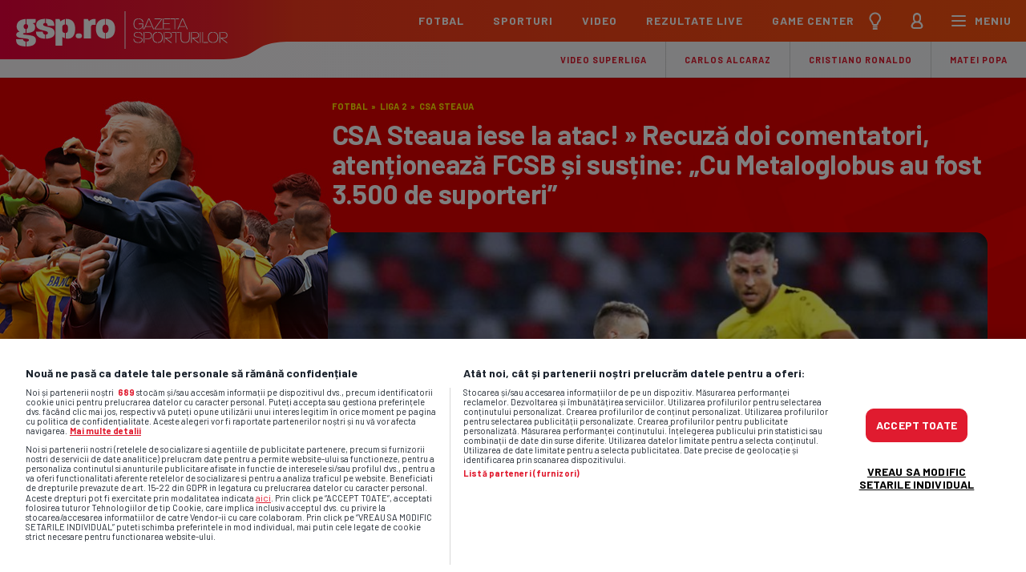

--- FILE ---
content_type: text/html; charset=UTF-8
request_url: https://www.gsp.ro/fotbal/liga-2/comunicat-csa-steaua-daniel-oprita-spectatori-672722.html
body_size: 58437
content:
<!doctype html>
<html lang="ro" data-theme="">
<head>
    <meta charset="UTF-8">
    <meta name="csrf-token" content="0D59n4xvo1gzpbz1D0IrPMG7qIrAD6wVEKM498rcUEY=">
    <meta name='robots' content='max-image-preview:large'/>
    <link rel="prefetch" href="/images/shape-under-logo-.svg">
    <link rel="dns-prefetch" href="//code3.adtlgc.com">
    <link rel="dns-prefetch" href="//prg.smartadserver.com">
    <link rel="dns-prefetch" href="//www.gstatic.com"/>
    <link rel="dns-prefetch" href="//fonts.gstatic.com"/>
    <link rel="dns-prefetch" href="//fonts.googleapis.com"/>
    <link rel="preload" as="style" onload="this.rel = 'stylesheet'"
          href="https://fonts.googleapis.com/css?family=Barlow:400,700%7CMerriweather:300,300i,700,700i&amp;subset=latin-ext&display=swap"/>
    <script type="text/javascript"> var dataLayer = []; </script>
    <meta name="google-site-verification" content="UCDX9WnE0fvNgoyoKqrpODHG1ZmSjObVCf13y4LP8jM"/>
    <!--<script src="//d2wy8f7a9ursnm.cloudfront.net/v7/bugsnag.min.js"          onload="Bugsnag.start({ apiKey: '54d1cc32bbd11948e65b3e809139005e' })" async></script>
  -->
    <script src="//d2wy8f7a9ursnm.cloudfront.net/v8/bugsnag.min.js"></script>
    
    <script async src="//optiyield.opti-digital.com/pfc/?pubid=1011785"></script>
            <script>
            window.dataLayer = window.dataLayer || [];
            window.dataLayer.push({
    "content_id": 672722,
    "content_type": "article",
    "author": "",
    "content_accessibility": "free",
    "content_category": "Liga 2",
    "source_type": "original",
    "lifetime": "evergreen",
    "publication_reason": "editorial",
    "content_category2": "Fotbal"
});
            window.localDataLayer = {
    "content_id": 672722,
    "content_type": "article",
    "author": "",
    "content_accessibility": "free",
    "content_category": "Liga 2",
    "source_type": "original",
    "lifetime": "evergreen",
    "publication_reason": "editorial",
    "content_category2": "Fotbal"
};
        </script>
            <script>
        function ga() {
            console.log('ga');
        }

        window.widgetsVersionId = '43';
        var googletag = googletag || {};
        googletag.cmd = googletag.cmd || [];
        googletag.cmd.push(function () {
            googletag.pubads().disableInitialLoad();
        });



        window.traffic_split = '' + Math.floor(Math.random() * 4);
        if (typeof console.time === 'function') {
            console.time('timeline');
        }

        function gspDebug(event, data) {
            if (typeof console.timeLog === 'function') {
                console.timeLog('timeline', event, data);
            }
        }


        function keyByGsp(array, key) {
            o = new Object();
            for (a in array) {
                item = array[a];
                o[item[key]] = item;
            }
            return o;
        }


        function checkX(newUnits) {
            oldData = keyByGsp(adUnits, 'code');
            newData = keyByGsp(newUnits, 'code');
            for (const key of Object.keys(newData)) {
                if (JSON.stringify(newData[key]) !== JSON.stringify(oldData[key])) {
                    console.log('Not Ok for ', key, newData[key], oldData[key]);
                }
            }
            // r=deepDiffMapper.map(oldData,newData)
            // console.log(r)
        }

        document.addEventListener('DOMContentLoaded', function () {
            gspDebug('DOMContentLoaded', null);
        });
        var lazyLoadInstance;
        tp = window['tp'] || [];
        var isFirefox = navigator.userAgent.toLowerCase().indexOf('firefox') > -1;
        if (isFirefox) {
            // alert(2)
            var fileref = document.createElement('link');
            fileref.setAttribute('rel', 'stylesheet');
            fileref.setAttribute('type', 'text/css');
            fileref.setAttribute('href', 'https://fonts.googleapis.com/css?family=Barlow:400,700%7CMerriweather:300,300i,700,700i&amp;subset=latin-ext&display=swap');
            document.getElementsByTagName('head')[0].appendChild(fileref);
        }
        var _gspQ = _gspQ || [];
        _gspQ.push(function () {
            $.ajaxSetup({
                headers:
                    {'X-CSRF-TOKEN': $('meta[name="csrf-token"]').attr('content')}
            });
        });
        var $ = function (item) {
            return {
                ready: function (callback) {
                    _gspQ.push(callback);
                }
            };
        };


        function cleanCookie() {
            var now = new Date();
            var domain1 = '.gsp.ro';
            var domain2 = 'gsp.ro';
            now.setTime(now.getTime() + 3600 * 1000 * 24 * 365);
            deleteCookieClean(domain1);
            deleteCookieClean(domain2);

            function deleteCookieClean(cookie_domain) {
                if (!getCookieClean('cleared-onetrust-cookies-20250729')) {
                    console.log('entered');
                    document.cookie = 'OptanonAlertBoxClosed' + '=' + '; path=/' + '; domain=' + cookie_domain + '; expires=Thu, 01 Jan 1970 00:00:01 GMT';
                    document.cookie = 'OptanonConsent' + '=' + '; path=/' + '; domain=' + cookie_domain + '; expires=Thu, 01 Jan 1970 00:00:01 GMT';
                    document.cookie = 'eupubconsent-v2' + '=' + '; path=/' + '; domain=' + cookie_domain + '; expires=Thu, 01 Jan 1970 00:00:01 GMT';
                    document.cookie = 'euconsent-v2' + '=' + '; path=/' + '; domain=' + cookie_domain + '; expires=Thu, 01 Jan 1970 00:00:01 GMT';
                    document.cookie = 'cleared-onetrust-cookies-20231121' + '=' + '; path=/' + '; domain=' + cookie_domain + '; expires=Thu, 01 Jan 1970 00:00:01 GMT';
                    console.log('exit');
                }
                document.cookie = 'cleared-onetrust-cookies-20230823' + '=' + '; path=/' + '; domain=' + cookie_domain + '; expires=Thu, 01 Jan 1970 00:00:01 GMT';
                document.cookie = 'cleared-onetrust-cookies-20231120' + '=' + '; path=/' + '; domain=' + cookie_domain + '; expires=Thu, 01 Jan 1970 00:00:01 GMT';
                document.cookie = 'cleared-onetrust-cookies-20231121' + '=' + '; path=/' + '; domain=' + cookie_domain + ';  expires=Thu, 01 Jan 1970 00:00:01 GMT';
                document.cookie = 'cleared-onetrust-cookies-20250729' + '=' + '; path=/' + '; domain=' + cookie_domain + '; expires=' + now.toUTCString();
                console.log('test');
            }

            function getCookieClean(cookieName) {
                var value = '; ' + document.cookie;
                var parts = value.split('; ' + cookieName + '=');
                if (parts.length == 2) {
                    return true;
                }
            }
        }

        cleanCookie();

        _gspQ.push(function () {
            jQuery('.is-embed-onnetwork').on('click', (event) => {
                if (event.currentTarget.classList.contains('is-embed-onnetwork') && window.document.body.classList.contains('artcat468')) {
                    window.open('https://ro.hisense.com/produse/televizoare/c/hisensetv01', '_blank');
                    console.log('clicked');
                }

            });
        });


    </script>
    <!--
         ____               _          ____                   _              _ _
        / ___| __ _ _______| |_ __ _  / ___| _ __   ___  _ __| |_ _   _ _ __(_) | ___  _ __
        | |  _ / _` |_  / _ \ __/ _` | \___ \| '_ \ / _ \| '__| __| | | | '__| | |/ _ \| '__|
        | |_| | (_| |/ /  __/ || (_| |  ___) | |_) | (_) | |  | |_| |_| | |  | | | (_) | |
        \____|\__,_/___\___|\__\__,_| |____/| .__/ \___/|_|   \__|\__,_|_|  |_|_|\___/|_|
                                            |_|
    !-->

    <title>CSA Steaua iese la atac! Recuză doi comentatori, atenționează FCSB și susține: „Cu Csikszereda au fost 2.400 de suporteri”</title>
        <meta name="description" content="CSA Steaua a emis astăzi un comunicat în 4 puncte legat de situația actuală a echipei. Clubul care aparține de MApN au „recuzat” comentatorii aflați la microfon la cel mai recent meci, 0-4 cu Csikszereda."/>
    <meta name="keywords" content="CSA Steaua,Liga 2,Daniel Oprita,Csikszereda"/>
    <meta name="news_keywords" content="CSA Steaua,Liga 2,Daniel Oprita,Csikszereda"/>

    <meta property="og:title" content="CSA Steaua iese la atac! Recuză doi comentatori, atenționează FCSB și susține: „Cu Csikszereda au fost 2.400 de suporteri”"/>
    <meta property="og:site_name" content="GSP.ro"/>
    <meta property="og:image" content="https://cacheimg.gsp.ro/autocrop/smp-images-production/gsp.ro/25082022/7382cbb5-07bc-4e58-97b7-b397cf09d211.jpg?width=1200&amp;height=0" />
<meta property="og:image:alt" content="Steaua - Metaloglobus // foto: GSP" />
<meta property="og:image:type" content="image/jpeg" />
<meta property="og:image:secure_url" content="https://cacheimg.gsp.ro/autocrop/smp-images-production/gsp.ro/25082022/7382cbb5-07bc-4e58-97b7-b397cf09d211.jpg?width=1200&amp;height=0" />
<meta property="og:locale" content="ro_RO" />
<meta property="og:description" content="CSA Steaua a emis astăzi un comunicat în 4 puncte legat de situația actuală a echipei. Clubul care aparține de MApN au „recuzat” comentatorii aflați la microfon la cel mai recent meci, 0-4 cu Csikszereda." />
<meta property="article:published_time" content="2022-08-25T19:20:27+03:00" />
<meta property="article:modified_time" content="2022-08-25T19:26:25+03:00" />
<meta property="article:section" content="Fotbal" />
<meta property="article:tag" content="Daniel Oprita" />
<meta property="article:tag" content="liga 2" />
<meta property="article:tag" content="csa steaua" />


        
            <meta property="og:image:height" content="800"/>
        <meta property="og:image:width" content="1200"/>
            <meta property="og:type" content="article"/>
    <meta property="og:url" content="https://www.gsp.ro/fotbal/liga-2/comunicat-csa-steaua-daniel-oprita-spectatori-672722.html"/>
        <meta property="fb:app_id" content="1412166425685501"/>
    <meta name="twitter:widgets:csp" content="on">
    <meta property="fb:pages" content="284064129378"/>
        <meta name="cXenseParse:pageclass" content="article"/>
    <meta name="cXenseParse:url" content="https://www.gsp.ro/fotbal/liga-2/comunicat-csa-steaua-daniel-oprita-spectatori-672722.html"/>

    
    
            <link rel="image_src" href="https://cacheimg.gsp.ro/autocrop/smp-images-production/gsp.ro/25082022/7382cbb5-07bc-4e58-97b7-b397cf09d211.jpg?width=1200&height=0"/>
      <style type="text/css">
    .article--branding-casa-pariurilor{ @media (min-width: 768px) {background-image: url(/cms/875/CasaPariurilor-l2-ian26.jpg) !important;}}  </style>

  <!-- articol --><style type="text/css">@charset "UTF-8";html{-ms-overflow-style:scrollbar;-webkit-font-smoothing:antialiased;font-family:sans-serif;line-height:1.15}article,header,nav,section{display:block}body{color:#212529;font-family:-apple-system,BlinkMacSystemFont,Segoe UI,Roboto,Helvetica Neue,Arial,sans-serif,Apple Color Emoji,Segoe UI Emoji,Segoe UI Symbol;font-size:1rem;line-height:1.5;margin:0;min-height:-webkit-fill-available;text-align:left}h1,h2{margin-bottom:.5rem;margin-top:0}p{margin-bottom:1rem;margin-top:0}ul{margin-bottom:1rem}ul{margin-top:0}ul ul{margin-bottom:0}strong{font-weight:bolder}a{-webkit-text-decoration-skip:objects;background-color:transparent;color:#007bff;text-decoration:none}a:not([href]):not([tabindex]){color:inherit;text-decoration:none}img{border-style:none;max-width:100%;vertical-align:top}a,input:not([type=range]),label{touch-action:manipulation}label{display:inline-block;margin-bottom:.5rem}input{font-family:inherit;font-size:inherit;line-height:inherit;margin:0}input{overflow:visible}input[type=checkbox],input[type=radio]{box-sizing:border-box;padding:0}[type=search]{-webkit-appearance:none;outline-offset:-2px}[type=search]::-webkit-search-cancel-button,[type=search]::-webkit-search-decoration{-webkit-appearance:none}::-webkit-file-upload-button{-webkit-appearance:button;font:inherit}a{color:inherit}*,:after,:before{-webkit-font-smoothing:antialiased;box-sizing:border-box}html{text-wrap:pretty}body{background-image:linear-gradient(270deg,#f6f8fa,#faf6f8);color:#1c242e;font-family:Barlow,sans-serif;font-size:18px;font-weight:400;line-height:1.55;margin-top:46px}@media (prefers-color-scheme:dark){:root:not([data-theme=light]):not([data-theme=dark]) body{background-color:#0e1823;color:#ebe3e7}}@media (max-width:767px) and (orientation:landscape){body{margin-top:0!important}}@media (min-width:768px) and (max-width:1023px) and (orientation:landscape){body{margin-top:0!important}}@media (min-width:768px){body{margin-top:52px}}strong{font-weight:700}.h1,h1{font-size:24px;line-height:1.2}.h1,.h2,h1,h2{font-family:Barlow,sans-serif;font-weight:700;letter-spacing:-.2px;margin:0}.h2,h2{font-size:21px;line-height:1.15}@media (min-width:360px){.h2,h2{font-size:24px;line-height:1.2}}.h3{font-size:16px;letter-spacing:0;line-height:1.16}.h3,.h6{font-family:Barlow,sans-serif;font-weight:700;margin:0}.h6{color:#e01b2f;font-size:11px;letter-spacing:.2px;line-height:1.1;text-transform:uppercase}.h6 a{border-bottom:1px solid rgba(224,27,47,0);padding-top:5px}p{font-family:Merriweather,serif;font-size:18px;font-weight:300;line-height:1.55;margin-bottom:20px}input:not([type=checkbox]):not([type=radio]){-webkit-appearance:none;-moz-appearance:none;appearance:none;background-color:#fff;border:1px solid rgba(0,0,0,.15);border-radius:10px;color:#1c242e;font-family:Merriweather,serif;font-size:18px;font-weight:400;line-height:1.55;margin:0 0 15px;outline:0;padding:12px 15px 10px;width:100%}input[type=checkbox]{display:inline-block;margin:20px 10px 0 0;vertical-align:top}input[type=checkbox]+label{margin:15px 0 5px;vertical-align:top;width:calc(100% - 40px)}.main-container{background-color:#fff;display:flex;flex-wrap:wrap;justify-content:center;margin:0 auto;max-width:450px}@media (min-width:768px){.main-container{margin:0 auto;max-width:100%}}@media (prefers-color-scheme:dark){:root:not([data-theme=light]):not([data-theme=dark]) .main-container{background-color:#1c242e}}.main-container>*{width:100%}.controller{margin:0 auto;max-width:1260px}@media (min-width:768px){.controller{width:calc(100% - 60px)}}.banner{align-items:center;background-color:#f5f0f3;display:block;justify-content:center;text-align:center;width:100%}@media (prefers-color-scheme:dark){:root:not([data-theme=light]):not([data-theme=dark]) .banner{background-color:#1c242e}}.banner.mobile-only{padding:20px 0}@media (min-width:768px){.banner.mobile-only{display:none}}.banner.article-top{padding:14px 0}@media (prefers-color-scheme:dark){:root:not([data-theme=light]):not([data-theme=dark]) .banner.article-top{background-color:#0e1823}}@media (min-width:768px){.banner.article-top{padding:20px 0}}@media (min-width:1280px){.banner.article-top{padding:30px 0}}.banner.article-top .x970x250{display:none}@media (min-width:1280px){.banner.article-top .x970x250{align-items:center;display:block;justify-content:center}}.thumb{display:block;overflow:hidden}.thumb{background-image:linear-gradient(270deg,#005f6a 0,#00326a);height:0;-webkit-mask-image:-webkit-radial-gradient(#fff,#000);padding-bottom:66.66%;position:relative;width:100%}.thumb>img{height:100%;left:0;-o-object-fit:cover;object-fit:cover;-o-object-position:top;object-position:top;top:0}.thumb>img{bottom:0;position:absolute;right:0;width:100%}@keyframes marcaj--live__dot{0%{opacity:0}to{opacity:1}}.marcaj--live__dot{animation-duration:1s;animation-iteration-count:infinite;animation-name:marcaj--live__dot;background-color:#96ff00;border-radius:50%;display:inline-block;height:7px;margin:-3px 4px 0 -1px;vertical-align:middle;width:7px}@media (min-width:768px){.marcaj--live__dot{margin-top:-2px}}.gallery-link{background-color:rgba(0,0,0,.5);background-image:url(/images/icon-gallery.svg);background-position:9px 6px;background-repeat:no-repeat;border-radius:10px;bottom:15px;color:#fff;display:block;font-size:16px;font-weight:700;height:39px;left:15px;line-height:1.1;padding:10px 9px 0 46px;position:absolute;text-transform:uppercase}@media (min-width:768px){.gallery-link{bottom:20px;left:20px}}.header{display:flex;justify-content:space-between;left:0;position:fixed;top:0;width:100%;z-index:100000}@media (max-width:767px) and (orientation:landscape){.header{margin-bottom:-19px;order:-11;position:static}}@media (min-width:768px) and (max-width:1023px) and (orientation:landscape){.header{margin-bottom:-22px;order:-11;position:static}}.header .logo-container{display:flex;height:65px;position:relative}@media (min-width:768px){.header .logo-container{height:74px}}.header .logo-container .gradient-left{background-image:linear-gradient(90deg,#eb003c 0,#f1202b);box-shadow:1px 0 0 #f1202b;height:65px;width:110px}@media (min-width:768px){.header .logo-container .gradient-left{height:74px;width:270px}}.header .logo-container .shape-under-logo{background-image:url(/images/shape-under-logo.svg);background-repeat:no-repeat;background-size:cover;height:65px;position:relative;width:85px}@media (min-width:768px){.header .logo-container .shape-under-logo{background-image:url(/images/shape-under-logo-.svg);height:74px;width:97px}}.header .logo-container .shape-under-logo .dummy{height:46px;left:0;position:absolute;top:0;width:100%}.header .logo-container .logo{background-image:url(/images/logo-gsp.svg);background-repeat:no-repeat;background-size:cover;display:block;height:46px;left:16px;overflow:hidden;position:absolute;top:9px;width:125px}@media (min-width:768px){.header .logo-container .logo{height:47px;left:20px;top:14px;width:264px}}.header .menu-container{align-items:center;background-image:linear-gradient(90deg,#f6391d 0,#ff6c00 200%);box-shadow:-1px 0 0 #f6391d;display:flex;flex:1;height:46px;justify-content:flex-end}@media (min-width:768px){.header .menu-container{height:52px}}.header .menu-container ul{display:flex;height:46px;list-style-type:none;margin:0;padding:0}@media (min-width:768px){.header .menu-container ul{height:52px}}.header .menu-container ul a{color:#fff;display:block;font-size:14px;font-weight:700;height:46px;letter-spacing:1px;text-transform:uppercase}.header .menu-container ul.main-menu{display:none}@media (min-width:1280px){.header .menu-container ul.main-menu{display:flex}}.header .menu-container ul.main-menu a{display:block;height:52px;padding:15px 18px 0}@media (min-width:1280px){.header .menu-container ul.main-menu li{position:relative}}@media (min-width:1280px){.header .menu-container ul.main-menu li>ul{background-color:#fff;box-shadow:0 2px 10px rgba(0,0,0,.1);flex-wrap:wrap;height:0;opacity:0;overflow:hidden;padding:0;position:absolute;width:180px;z-index:-1}}@media (min-width:1280px) and (prefers-color-scheme:dark){:root:not([data-theme=light]):not([data-theme=dark]) .header .menu-container ul.main-menu li>ul{background-color:#0e1823;box-shadow:0 3px 9px 0 rgba(0,0,0,.2),0 5px 15px 0 rgba(0,0,0,.25),0 0 0 1px hsla(0,0%,100%,.08)}}@media (min-width:1280px){.header .menu-container ul.main-menu li>ul li{display:block;width:100%}.header .menu-container ul.main-menu li>ul li a{color:#1c242e;font-size:16px;font-weight:700;height:40px;letter-spacing:0;padding:8px 20px 0;text-transform:none}}@media (min-width:1280px) and (prefers-color-scheme:dark){:root:not([data-theme=light]):not([data-theme=dark]) .header .menu-container ul.main-menu li>ul li a{color:#ebe3e7}}@media (min-width:1280px){.header .menu-container ul.main-menu li>ul.two-cols{width:300px}.header .menu-container ul.main-menu li>ul.two-cols li{width:50%}.header .menu-container ul.main-menu li .mega-menu{background-color:#fff;box-shadow:0 2px 10px rgba(0,0,0,.1);display:flex;flex-wrap:wrap;height:0;opacity:0;overflow:hidden;padding:0 0 0 20px;position:absolute;width:710px;z-index:-1}}@media (min-width:1280px) and (prefers-color-scheme:dark){:root:not([data-theme=light]):not([data-theme=dark]) .header .menu-container ul.main-menu li .mega-menu{background-color:#0e1823;box-shadow:0 3px 9px 0 rgba(0,0,0,.2),0 5px 15px 0 rgba(0,0,0,.25),0 0 0 1px hsla(0,0%,100%,.08);color:#ebe3e7}}@media (min-width:1280px){.header .menu-container ul.main-menu li .other-mega-items{border-top:1px solid #f5f0f3;display:flex;margin:5px 20px 0 0;padding-top:16px;width:100%}}@media (min-width:1280px) and (prefers-color-scheme:dark){:root:not([data-theme=light]):not([data-theme=dark]) .header .menu-container ul.main-menu li .other-mega-items{border-top:1px solid #333a43}}@media (min-width:1280px){.header .menu-container ul.main-menu li .mega-item{margin-right:20px;width:210px}.header .menu-container ul.main-menu li .mega-item .box-header{margin-bottom:21px}}@media (min-width:1280px){.header .menu-container ul.main-menu li .mega-item .box-header .h2{margin-bottom:8px}.header .menu-container ul.main-menu li .mega-item .box-header .h2 a{color:#1c242e;font-size:24px;height:auto;letter-spacing:-.2px;line-height:1.2;padding:0;text-transform:none}}@media (min-width:1280px) and (prefers-color-scheme:dark){:root:not([data-theme=light]):not([data-theme=dark]) .header .menu-container ul.main-menu li .mega-item .box-header .h2 a{color:#ebe3e7}}@media (min-width:1280px){.header .menu-container ul.main-menu li .competition-container{align-items:center;display:flex;margin-bottom:20px}.header .menu-container ul.main-menu li .competition-logo{height:40px;margin-right:10px;padding:0;width:40px}.header .menu-container ul.main-menu li .competition-logo img{height:100%;-o-object-fit:contain;object-fit:contain;-o-object-position:center;object-position:center;width:100%}}@media (min-width:1280px){.header .menu-container ul.main-menu li .competition-wrapper .h3 a{color:#1c242e;display:inline;font-size:16px;height:auto;letter-spacing:0;line-height:1;margin:0;padding:0;text-transform:none}}@media (min-width:1280px) and (prefers-color-scheme:dark){:root:not([data-theme=light]):not([data-theme=dark]) .header .menu-container ul.main-menu li .competition-wrapper .h3 a{color:#ebe3e7}}@media (min-width:1280px){.header .menu-container ul.main-menu li .competition-wrapper ul{height:auto;margin-top:-6px}.header .menu-container ul.main-menu li .competition-wrapper ul li{display:inline}.header .menu-container ul.main-menu li .competition-wrapper ul li:after{color:#e01b2f;content:"/";display:inline;font-size:11px;margin:0 5px}.header .menu-container ul.main-menu li .competition-wrapper ul li:last-child:after{display:none}.header .menu-container ul.main-menu li .competition-wrapper ul li a{color:#e01b2f;display:inline;font-size:11px;height:auto;letter-spacing:0;padding:0;text-transform:none}}@media (min-width:1280px){.header .menu-container ul.main-menu li .all-the-news{border-top:1px solid #f5f0f3;color:#e01b2f;font-size:11px;padding:15px 0}}@media (min-width:1280px) and (prefers-color-scheme:dark){:root:not([data-theme=light]):not([data-theme=dark]) .header .menu-container ul.main-menu li .all-the-news{border-top:1px solid #333a43}}.header .menu-container ul.icons-menu{margin-left:-15px}@media (min-width:360px){.header .menu-container ul.icons-menu{margin-left:0}}.header .menu-container ul.icons-menu a{align-items:center;display:flex;justify-content:center}@media (min-width:360px){.header .menu-container ul.icons-menu a{padding:0 3px}}@media (min-width:768px){.header .menu-container ul.icons-menu a{height:52px}}.header .menu-container ul.icons-menu a img{height:38px;width:38px}@media (min-width:768px){.header .menu-container ul.icons-menu a img{height:46px;width:46px}}.header .menu-container ul.icons-menu a span{margin-left:-12px;padding:0 6px 1px}@media (min-width:360px){.header .menu-container ul.icons-menu a span{margin-left:-3px;margin-right:0;padding:0 15px 1px 0}}.sub-header{background-color:#fff;box-shadow:0 1px 0 rgba(0,0,0,.1);display:flex;order:-10;position:relative;z-index:1}@media (prefers-color-scheme:dark){:root:not([data-theme=light]):not([data-theme=dark]) .sub-header{background-color:#1c242e}}@media (min-width:1280px){.sub-header{background-image:linear-gradient(270deg,#f6f8fa,#faf6f8);justify-content:flex-end}}@media (min-width:1280px) and (prefers-color-scheme:dark){:root:not([data-theme=light]):not([data-theme=dark]) .sub-header{background-image:none}}.sub-header:before{background-image:linear-gradient(90deg,#fff 80%,hsla(0,0%,100%,0));bottom:0;content:"";display:block;left:0;position:absolute;top:0;width:180px;z-index:2}@media (prefers-color-scheme:dark){:root:not([data-theme=light]):not([data-theme=dark]) .sub-header:before{background-image:linear-gradient(90deg,#1c242e 80%,rgba(28,36,46,0))}}@media (min-width:768px){.sub-header:before{background-image:linear-gradient(90deg,#1c242e 90%,rgba(28,36,46,0));display:none;width:350px}}.sub-header-inner{display:flex;overflow-x:auto;position:relative}@media (min-width:1280px){.sub-header-inner{justify-content:flex-end}}.sub-header-inner ul{border-bottom:none;display:flex;list-style-type:none;margin:0;padding:0 0 0 160px}@media (min-width:768px){.sub-header-inner ul{padding:0 0 0 330px}}@media (min-width:1280px){.sub-header-inner ul{padding:0}}.sub-header-inner li+li a{border-left:1px solid rgba(0,0,0,.15)}@media (prefers-color-scheme:dark){:root:not([data-theme=light]):not([data-theme=dark]) .sub-header-inner li+li a{border-left:1px solid hsla(0,0%,100%,.05)}}.sub-header-inner a{color:#e01b2f;display:block;font-size:11px;font-weight:700;height:45px;letter-spacing:1px;padding:14px 11px 0;text-transform:uppercase;white-space:nowrap}@media (prefers-color-scheme:dark){:root:not([data-theme=light]):not([data-theme=dark]) .sub-header-inner a{color:#ff3a00}}@media (min-width:360px){.sub-header-inner a{padding:14px 23px 0}}.box-header{align-items:center;display:flex;flex-wrap:wrap;width:100%}.box-header .h2{font-size:30px;font-weight:700;letter-spacing:-.5px;line-height:1.1;margin-bottom:10px}@media (min-width:768px){.box-header .h2{font-size:36px;letter-spacing:-1px}}@media (min-width:768px){.article{padding-top:30px}}.article .controller{max-width:1058px}@media (min-width:768px){.article .controller{width:100%}}@media (min-width:1024px){.article .controller{width:calc(100% - 60px)}}@media (min-width:1280px){.article .controller{max-width:1183px}}.article h1,.article h2,.article p{margin-left:15px;margin-right:15px}.article p a{border-bottom:1px dotted rgba(224,27,47,0);color:#e01b2f}@media (min-width:768px){.article .h6,.article h1,.article h2,.article p{margin-left:30px;margin-right:30px}}@media (prefers-color-scheme:dark){:root:not([data-theme=light]):not([data-theme=dark]) .article p{color:rgba(235,227,231,.9)}}@media (min-width:768px){.article p{font-size:20px;line-height:1.6;margin-bottom:24px}}@media (min-width:1024px){.article .h6,.article h1,.article h2,.article p{margin-left:0;margin-right:0}}.article .data-autor{font-family:Barlow,sans-serif;font-size:14px}@media (min-width:768px){.article .data-autor{margin-bottom:14px}}.article h1{margin-bottom:20px}@media (max-width:767px){.article h1{position:relative;z-index:2}}@media (min-width:768px){.article h1{font-size:34px;letter-spacing:-.3px;line-height:1.1;margin-bottom:30px}}.article h2{margin-top:30px;scroll-margin-top:90px}@media (min-width:768px){.article h2{font-size:28px;margin-top:40px}}.article h2:after{background-color:#f5f0f3;border-radius:100px;content:"";display:block;height:10px;margin-bottom:20px;margin-top:6px;width:100%}@media (prefers-color-scheme:dark){:root:not([data-theme=light]):not([data-theme=dark]) .article h2:after{background-color:#333a43}}@media (min-width:768px){.article h2:after{margin-bottom:24px;margin-left:-5px;width:calc(100% + 10px)}}@media (max-width:767px){.article .h6{display:block;margin:2px 0 10px;padding:16px 0 0 16px;vertical-align:top;width:auto;z-index:1}}@media (min-width:768px){.article .h6{margin-bottom:10px}}.article-body,.article-hero{display:flex;justify-content:flex-end;position:relative}@media (max-width:767px){.article-hero .article-container{display:flex;flex-wrap:wrap}}@media (min-width:1024px){.article-hero .article-container{min-height:635px;padding:0 5px}}.article-hero .article-container .banner{margin-top:0}@media (prefers-color-scheme:dark){:root:not([data-theme=light]):not([data-theme=dark]) .article-hero .article-container .banner{background-color:#0e1823}}@media (max-width:767px){.article-hero .thumb{order:-1}}@media (min-width:768px){.article-hero .thumb{margin-bottom:35px}}@media (min-width:1024px){.article-hero .thumb{border-radius:15px;margin-left:-5px;width:calc(100% + 10px)}}.article-hero .thumb img{bottom:0;height:100%;left:0;-o-object-fit:cover;object-fit:cover;-o-object-position:top;object-position:top;position:absolute;right:0;top:0;width:100%}@media (min-width:1024px){.article-body .article-container{padding:0 5px 0 90px}}.banner-container{bottom:0;display:none;flex-wrap:wrap;left:0;position:absolute;top:0;width:300px}@media (min-width:1024px){.banner-container{display:flex}}.banner-container .banner{background-color:transparent;display:block;position:relative}.banner-container .banner .sticker{padding-bottom:35px;position:sticky;position:-webkit-sticky;top:90px}.article-container{position:relative;width:100%}@media (max-width:767px){.article-container{width:100%}}@media (min-width:1024px){.article-container{min-height:920px;width:calc(100% - 330px)}}@media (min-width:1280px){.article-container{width:calc(100% - 360px)}}.article-container .banner{margin:20px 0 22px}@media (prefers-color-scheme:dark){:root:not([data-theme=light]):not([data-theme=dark]) .article-container .banner{background-color:#0e1823}}@media (min-width:768px){.article-container .banner{background-color:transparent;margin:40px 0}}.info{bottom:15px;position:absolute;right:15px}@media (min-width:768px){.info{bottom:27px;right:27px}}.info .icon{background-color:rgba(0,0,0,.5);background-image:url(/images/icon-info.svg);background-position:50%;background-repeat:no-repeat;border:1px solid #fff;border-radius:200px;height:26px;width:26px}.info .tooltip{background-color:rgba(0,0,0,.75);border-radius:10px;bottom:40px;color:#fff;font-size:14px;line-height:1.2;opacity:0;padding:12px 15px 13px;position:absolute;right:0;width:200px}@media (min-width:768px){.info .tooltip{width:400px}}.info .tooltip:after{border-left:12px solid transparent;border-right:0 solid transparent;border-top:12px solid rgba(0,0,0,.75);bottom:-12px;content:"";height:0;position:absolute;right:12px;width:0}.tablet-and-desktop-only{display:none}@media (min-width:768px){.tablet-and-desktop-only{display:inline-block}}.menu-modal{background-color:#fff;bottom:0;position:fixed;right:-320px;top:0;width:320px;z-index:100001}@media (prefers-color-scheme:dark){:root:not([data-theme=light]):not([data-theme=dark]) .menu-modal{background-color:#0e1823}}.menu-modal .h1{color:#e01b2f;margin-bottom:8px;text-transform:uppercase}.menu-modal .h1 a{border-bottom:1px solid rgba(224,27,47,0)}.menu-modal .close{align-items:center;background-color:#e01b2f;display:flex;height:46px;justify-content:center;position:absolute;right:0;top:0;width:46px}@media (min-width:768px){.menu-modal .close,.menu-modal .close img{height:52px;width:52px}}.menu-modal .modal-item{margin:16px 0 20px}.menu-modal .modal-item.loose{margin:26px 0}.menu-modal .box-header{margin-bottom:5px}.menu-modal .box-header .h2{font-size:20px;margin-bottom:8px}.menu-modal .all-the-news{color:#e01b2f;flex:1;font-size:11px;font-weight:700;letter-spacing:1px;text-align:right;text-transform:uppercase}.menu-modal .menu-modal-wrapper{bottom:0;left:0;overflow-x:hidden;overflow-y:scroll;padding:70px 20px 20px;position:absolute;right:0;top:0;z-index:-1}@media (min-width:768px){.menu-modal .menu-modal-wrapper{padding-top:75px}}.menu-modal .menu-modal-wrapper img{width:100%}.menu-modal .menu-modal-wrapper .h1--livescore{background:linear-gradient(270deg,#ff6c00,#eb003c);border-radius:5px;color:#fff;display:block;font-size:18px;margin-bottom:20px;padding:10px 15px}.menu-modal .menu-modal-wrapper .h1--livescore .marcaj--live__dot{height:11px;margin:-3px 7px 0 -2px;width:11px}.menu-modal .sports-menu{line-height:1.2;list-style-type:none;margin:0 0 20px;padding:0}.menu-modal .sports-menu li{display:inline-block;margin-right:10px}.menu-modal .sports-menu li a{display:block;font-size:16px;font-weight:700;margin-bottom:3px;padding:4px 0 0}.menu-modal .sports-menu.secondary li a{border-bottom:1px solid rgba(224,27,47,0);color:#e01b2f;font-size:18px;font-weight:400;text-transform:uppercase}.menu-modal .competition-container{align-items:flex-start;display:flex;padding:1px 0 5px;width:100%}.menu-modal .competition-logo{height:28px;margin-right:10px;width:28px}.menu-modal .competition-logo img{height:100%;-o-object-fit:contain;object-fit:contain;-o-object-position:center;object-position:center;width:100%}.menu-modal .competition-wrapper{border-bottom:1px solid #f5f0f3;display:flex;flex:1;flex-wrap:wrap;padding-bottom:5px}@media (prefers-color-scheme:dark){:root:not([data-theme=light]):not([data-theme=dark]) .menu-modal .competition-wrapper{border-bottom:1px solid #333a43}}.menu-modal .competition-wrapper .h3{height:28px;padding-top:5px;width:calc(100% - 28px)}.menu-modal .competition-wrapper ul{display:none;list-style-type:none;margin:0 0 5px;padding:0;width:100%}.menu-modal .competition-wrapper ul li{display:inline-block}.menu-modal .competition-wrapper ul li:after{color:#e01b2f;content:"/";display:inline;font-size:11px;margin:0 5px}.menu-modal .competition-wrapper ul li:last-child:after{display:none}.menu-modal .competition-wrapper ul li a{color:#e01b2f;display:inline;font-size:14px;font-weight:700;height:auto;letter-spacing:0;padding:0;text-transform:none}.menu-modal .competition-wrapper label{background-image:url(/images/icon-expand.svg);background-position:50%;background-repeat:no-repeat;height:28px;margin:0;width:28px}@media (prefers-color-scheme:dark){:root:not([data-theme=light]):not([data-theme=dark]) .menu-modal .competition-wrapper label{background-image:url(/images/icon-expand-.svg)}}.menu-modal .competition-wrapper input[type=checkbox]{display:none}.menu-shadow{background-color:rgba(0,0,0,.75);display:none;height:100vh;position:fixed;right:0;top:0;width:100vw;z-index:100000}.search{margin-right:46px}@media (min-width:768px){.search{margin-right:52px}}.search input[type=search]{background-color:#f5f0f3;background-image:url(/images/search.svg);background-position:16px 13px;background-repeat:no-repeat;background-size:23px;border:none;border-radius:0;font-family:Barlow,sans-serif;font-size:16px;height:46px;line-height:1;margin:0;padding:0 10px 0 50px}@media (prefers-color-scheme:dark){:root:not([data-theme=light]):not([data-theme=dark]) .search input[type=search]{background-color:#1c242e;color:#ebe3e7}}@media (min-width:768px){.search input[type=search]{background-position:16px 16px;height:52px}}.article h1{width:100%}@media (min-width:768px){.article h1{width:calc(100% - 60px)}}@media (min-width:1024px){.article h1{width:100%}}.sticky-buttons{align-items:center;background-color:#fff;bottom:0;box-shadow:0 3px 9px 0 rgba(59,27,224,.05),0 5px 15px 0 rgba(224,27,27,.05),0 0 0 1px rgba(235,227,231,.85);display:flex;padding:8px 5px 7px;position:fixed;width:100%;z-index:100}@media (prefers-color-scheme:dark){:root:not([data-theme=light]):not([data-theme=dark]) .sticky-buttons{background-color:#0e1823;box-shadow:0 3px 9px 0 rgba(0,0,0,.2),0 5px 15px 0 rgba(0,0,0,.25),0 0 0 1px hsla(0,0%,100%,.08)}}@media (min-width:1024px){.sticky-buttons{background-color:transparent;bottom:27px;box-shadow:none;display:block;height:auto;left:0;padding:0;position:absolute;top:0;width:50px}}@media (min-width:1024px) and (prefers-color-scheme:dark){:root:not([data-theme=light]):not([data-theme=dark]) .sticky-buttons{background-color:transparent;box-shadow:none}}.sticky-buttons__inner{display:flex;justify-content:space-evenly;padding-bottom:env(safe-area-inset-bottom);padding-top:1px;width:100%}@media (min-width:1024px){.sticky-buttons__inner{flex-direction:column;height:auto;justify-content:flex-start;padding-top:0;position:sticky;top:90px;width:50px}}.sticky-buttons__button{align-items:center;display:flex;flex-direction:column;justify-content:flex-start;position:relative;text-align:center;width:calc(16.66667% - 4.16667px)}@media (min-width:1024px){.sticky-buttons__button{display:block;margin-bottom:10px;width:50px}}@media (hover:hover){.sticky-buttons__button{height:50px;text-align:left}}.sticky-buttons__button img{height:30px;margin-bottom:3px;width:30px}@media (min-width:1024px){.sticky-buttons__button img{height:50px;width:50px}}.sticky-buttons__button.tablet-and-desktop-only{display:none}@media (min-width:1024px){.sticky-buttons__button.tablet-and-desktop-only{display:block}}.sticky-buttons__tooltip{display:block;font-size:10px;line-height:1.1}@media (hover:hover){.sticky-buttons__tooltip{display:flex;font-size:14px;height:26px;left:58px;line-height:1.55;opacity:0;position:absolute;top:12px;width:200px}.sticky-buttons__tooltip:before{border-color:transparent rgba(0,0,0,.85) transparent transparent;border-style:solid;border-width:3px 4px 3px 0;content:"";display:block;height:0;left:-4px;position:absolute;top:10px;width:0}.sticky-buttons__tooltip>span{background-color:rgba(0,0,0,.85);border-radius:5px;color:#fff;display:block;height:26px;padding:2px 8px 3px;width:auto}}@keyframes nr-comentarii-dot{0%{opacity:1}80%{opacity:1}90%{opacity:0}to{opacity:1}}.sticky-buttons__nr-comentarii{animation-duration:5s;animation-iteration-count:infinite;animation-name:nr-comentarii-dot;background-color:#e01b2f;border-radius:50px;color:#fff;display:block;font-size:8px;font-weight:700;height:14px;letter-spacing:-.25px;line-height:14px;min-width:14px;padding:0 5px 0 4px;position:absolute;right:calc(50% - 20px);text-align:center;top:-5px}@media (min-width:1024px){.sticky-buttons__nr-comentarii{font-size:11px;height:18px;line-height:18px;min-width:18px;padding:0 5px;right:-4px}}@media (min-width:1280px){.sticky-buttons__nr-comentarii{bottom:-4px;top:auto}}.sticky-buttons__desktop-text{display:none}@media (min-width:1024px){.sticky-buttons__desktop-text{display:inline}}.other-news__invisible{display:none;order:30}.other-news__invisible:checked+.other-news__tab{background-color:#e01b2f;color:#fff}@media (prefers-color-scheme:dark){:root:not([data-theme=light]):not([data-theme=dark]) .other-news__invisible:checked+.other-news__tab{background-color:#e01b2f}}.other-news__tab{background-color:#fff;border:1px solid #e01b2f;border-radius:10px;color:#e01b2f;flex:1;font-size:16px;font-weight:700;letter-spacing:1px;overflow:hidden;padding:10px 15px;position:relative;text-align:center;text-transform:uppercase}@media (prefers-color-scheme:dark){:root:not([data-theme=light]):not([data-theme=dark]) .other-news__tab{background-color:#0e1823}}@media (min-width:768px){.other-news__tab{display:none}}.other-news__tab:first-of-type{margin-right:8px}@media (min-width:768px){.other-news__wrapper .big-title br{display:none}}.topstory__item{margin-right:10px;text-align:center;width:140px}@media (min-width:768px){.topstory__item{margin-right:15px;width:180px}}@media (min-width:1280px){.topstory__item{margin:0 8px;width:calc(16.66667vw - 23.33333px)}}@media (min-width:1440px){.topstory__item{width:198px}}.topstory__item .thumb{border-radius:50%;padding-bottom:100%;width:100%}.topstory__item .thumb:after{border-radius:50%;bottom:0;box-shadow:inset 0 3px 15px 0 rgba(0,0,0,.5);content:"";display:block;left:0;position:absolute;right:0;top:0;z-index:10}@media (min-width:1280px){.topstory__item:nth-child(n+7){display:none}}.topstory__title{color:#fff;font-size:18px;font-weight:700;line-height:1.1;margin-top:6px;width:100%}@media (min-width:768px){.topstory__title{font-size:18px;margin-top:12px}}.banda-autori{background:linear-gradient(270deg,#f6f8fa,#faf6f8);box-shadow:0 1px 0 rgba(0,0,0,.1)}@media (prefers-color-scheme:dark){:root:not([data-theme=light]):not([data-theme=dark]) .banda-autori{background:#0e1823;box-shadow:0 1px 0 hsla(0,0%,100%,.05)}}.banda-autori .autori ul{padding:20px 8px 5px}@media (min-width:768px){.banda-autori .autori ul{padding:40px 23px 25px}}@media (min-width:1440px){.banda-autori .autori ul{padding:40px calc(50vw - 637px) 25px}}@media (hover:hover){.banda-autori .autori{scrollbar-color:hsla(0,0%,100%,.35) #00326a;scrollbar-width:thin}.banda-autori .autori::-webkit-scrollbar{background-color:#fff;height:10px}}@media (hover:hover) and (prefers-color-scheme:dark){:root:not([data-theme=light]):not([data-theme=dark]) .banda-autori .autori::-webkit-scrollbar{background-color:hsla(0,0%,100%,.1)}}@media (hover:hover){.banda-autori .autori::-webkit-scrollbar-thumb{background:#dacbd3;border-radius:20px}}@media (hover:hover) and (prefers-color-scheme:dark){:root:not([data-theme=light]):not([data-theme=dark]) .banda-autori .autori::-webkit-scrollbar-thumb{background-color:hsla(0,0%,100%,.2)}}.autori{display:flex;overflow-x:auto;overflow-y:hidden}.autori ul{display:flex;list-style-type:none;padding-left:0;padding-right:8px}@media (min-width:768px){.autori ul{padding-right:23px}}@media (min-width:1440px){.autori ul{padding-right:calc(50vw - 637px)}}.autori li{width:106px}.autori a{align-items:center;display:flex;flex-direction:column;justify-content:center;padding:0 7px}.autori .thumb{background-color:#ebe3e7;background-image:none;border-radius:50%;margin-bottom:6px;padding-bottom:92px;width:92px}@media (prefers-color-scheme:dark){:root:not([data-theme=light]):not([data-theme=dark]) .autori .thumb{background-color:#1c242e}}.autori .thumb img{top:3px}.autori .h2{font-size:16px;line-height:1.125;text-align:center}.login-card{background-color:#e01b2f;background-image:linear-gradient(270deg,#ff6c00,#eb003c);border-radius:15px;color:#fff;margin:25px 15px;padding:28px 25px;position:relative;text-align:center;z-index:1}@media (min-width:1024px){.login-card{margin-left:-5px;margin-right:0;padding:42px 40px;width:calc(100% + 10px)}}.banner-5th-position{margin-bottom:20px}@media (min-width:1024px){.banner-5th-position{margin-bottom:24px}}@keyframes fadeIn{0%{opacity:0}to{opacity:1}}.fadeIn{animation-name:fadeIn}.x970x250{min-height:250px}.wow{visibility:hidden}@media screen and (min-width:1025px){.x90{min-height:90px!important}.x970x250{align-items:center;display:block;justify-content:center}}@media screen and (max-width:600px){.height290{min-height:290px!important}.x320x130{height:130px!important}}@media only screen and (max-width:767px){.only_mobile{display:block!important}}@media only screen and (min-width:768px) and (max-width:1024px){.only_mobile{display:none!important}}@media only screen and (min-width:1025px){.only_mobile{display:none!important}}.dummy{min-height:45px;min-width:80px}*{box-sizing:border-box}html{-webkit-text-size-adjust:100%;-ms-text-size-adjust:100%;overflow-y:scroll}body,html{height:100%}body{background-color:#fff;min-height:100%}.dummy,.shape-under-logo{min-width:85px}.main-menu{max-width:562px}@media (min-width:1280px){.header .menu-container ul.main-menu>li{min-height:56px}.dummy,.shape-under-logo{min-width:96px}.main-menu{min-height:52px}}@media (min-width:1280px){.header .menu-container ul.main-menu>li{white-space:nowrap}}.paddingTop-20{padding-top:20px!important}.topstory .img-branding-topstory{display:none}.banner-bg-transparent{background:0 0!important}.login-card{display:none}.header-logo-hidden-span{display:none}div[data-lazy-function=onnetwork] img{display:none}.banner-5th-position{min-height:90px}@media (max-width:767px){.banner-5th-position{min-height:250px!important}}body.preload *{animation-duration:0s!important;-webkit-animation-duration:0s!important}@media (min-width:1280px){.google-news{align-items:center;background:#e4e9ee;border-radius:12px;display:flex;justify-content:center}}.header .logo-container .logo{background-image:url(/assets/images/logo-gsp-2025.svg)}:root{--gsp-custom-primary-color:#ea060a;--gsp-custom-secondary-color:initial;--gsp-custom-content-color:#e01b2f;--gsp-custom-background-color:#fff;--gsp-custom-border-color:rgba(0,0,0,.15);--gsp-custom-additional-color:#000}@media (prefers-color-scheme:dark){:root:not([data-theme=light]):not([data-theme=dark]){--gsp-custom-primary-color:#ff3c00;--gsp-custom-content-color:#ff3c00;--gsp-custom-background-color:#121212;--gsp-custom-border-color:hsla(0,0%,100%,.15);--gsp-custom-additional-color:#fff}}.body-articol-non-opinii .banda-autori.b-a-o{display:none!important}.menu-item-liga-2-casa-pariurilor{display:inline-flex}.menu-item-liga-2-casa-pariurilor img{height:23px;margin-left:10px;margin-top:-3px;width:24px!important}:root{--marginBottomVideo:120px}@media screen and (min-width:1025px){.height200{min-height:200px}} @media (min-width:1280px){body .leaderBoard{margin-top:30px}}</style>
<link rel='preload' onload="this.onload=null;this.rel='stylesheet'" as='style' href="/assets/dist/public/css/gsp.css?burstCache=1770020842&v=16"/>
<link rel="preload" href="/assets/dist/public/css/homepage-brandings.css?burstCache=1770020842&v=16" as="style"
      onload="this.rel='stylesheet'">
<noscript>
  <link rel="stylesheet" href="/assets/dist/public/css/homepage-brandings.css"burstCache=1770020842&v=16>
</noscript>


  <!-- CookiePro Cookies Consent Notice start for gsp.ro -->
<script src="https://cdn.cookielaw.org/consent/cmp.stub.js" type="text/javascript" charset="UTF-8"></script>

<script src="https://cookie-cdn.cookiepro.com/scripttemplates/otSDKStub.js" type="text/javascript"
        charset="UTF-8"
        data-domain-script="21dd7c5a-645e-4391-907f-1bdc74d06f5b"></script>

<script type="text/javascript">

  function OptanonWrapper() {
    console.log('[onesignal] OptanonWrapper called', OnetrustActiveGroups);
    if (OnetrustActiveGroups && OnetrustActiveGroups.includes('C0004')) {
      console.log("[onesignal] Giving consent to OneSignal");
      OneSignal.setConsentGiven(true);
    }else {
      if(OnetrustActiveGroups){
        console.log("[onesignal] No consent for OneSignal. Active groups:", OnetrustActiveGroups);
      } else {
        console.log("[onesignal] OnetrustActiveGroups is undefined");
      }
    }
  }
</script>
<!-- CookiePro Cookies Consent Notice end for gsp.ro -->

<script>
  // window.OneSignal = window.OneSignal || [];
  //https://documentation.onesignal.com/docs/en/web-sdk-reference
  window.OneSignalDeferred = window.OneSignalDeferred || [];
  var GOOGLE_PUBVENDOR_ID = 755;
  var debug = true;
  var iabData, consentString, consentsPublisher, consentsVendor, nonIABvendorConsents, dfpUserConsent,
    legitimatePublisher, legitimateVendor;

  var OneSignalLoaded = false;

  (function() {
    if (debug) {
      console.debug('=RRO=== start config.js');
    }
    var count = 0;
    var consentCheck = setInterval(function() {
      count += 1;
      if (count === 60) {
        clearInterval(consentCheck);
      }
      if (typeof window.__tcfapi !== 'undefined') {
        clearInterval(consentCheck);
        window.__tcfapi('addEventListener', 2, function(tcData, listenerSuccess) {
          if (debug) {

            gspDebug('=RRO=== __tcfapi available');
            console.log('=RRO=== __tcfapi available', tcData);
          }
          if (listenerSuccess) {
            var eventStatus = tcData.eventStatus;
            if (eventStatus === 'tcloaded' || eventStatus === 'useractioncomplete') {
              if (debug) {
                gspDebug('=RRO=== eventStatus: ', tcData.eventStatus);
              }

              setTimeout(function() {
                gspDebug('Set iabData', tcData);
                console.log('Set iabData', tcData);

                iabData = tcData;
                consentString = tcData.tcString;
                consentsPublisher = tcData.publisher.consents;
                consentsVendor = tcData.vendor.consents;
                legitimatePublisher = tcData.publisher.legitimateInterests;
                legitimateVendor = tcData.vendor.legitimateInterests;

                dfpUserConsent = setConsentForDFP_v2();
              }, 0);
            }
          }
        });
      }
      count++;
    }, 10);
  })();

  function setConsentForDFP_v2() {
    if (typeof iabData == 'undefined') {
      return 0;
    }
    gspDebug('execute setConsentForDFP', iabData);
    console.log('execute setConsentForDFP', iabData);
    var npa = true;
    if (!iabData.gdprApplies) {
      // GDPR DOES NOT APPLY
      if (debug) {
        console.debug('CMP config: No GDPR');
      }
      return npa;
    } else {

      if (window.location.hostname === 'www.gsp.ro' && OneSignalLoaded === false) {
        window.OneSignalDeferred = window.OneSignalDeferred || [];
        OneSignalDeferred.push(async function(OneSignal) {
          console.log('[onesignal] Initializing OneSignal with GDPR consent requirement', OneSignal);
          OneSignal.setConsentRequired(true);
          await OneSignal.init({
            appId: '0de21190-e4f9-44c7-8bd4-f856d90d68ce'

          });
        });

        _gspQ.push(function() {
          requestAnimationFrame(function() {
            $.getScript('https://cdn.onesignal.com/sdks/web/v16/OneSignalSDK.page.js', function() {
              console.log('[onesignal] OneSignalSDK.js loaded', window.OneSignal);
            });
          });
        });
        OneSignalLoaded = true;

      }
      if (debug) {
        gspDebug('CMP config: GDPR does apply');
        // debugger;
      }
      if (iabData && consentsVendor[GOOGLE_PUBVENDOR_ID]) {
        if (consentsPublisher[1]) {
          if (legitimatePublisher[2] && legitimatePublisher[7] && legitimatePublisher[9] && legitimatePublisher[10]) {
            if (consentsPublisher[3] && consentsPublisher[4]) {
              if (debug) {
                gspDebug('Ad Manager DFP: allowed personalized ads - will send DFP request');
              }
              return false;
            } else {
              if (debug) {
                gspDebug('Ad Manager DFP: NOT allowed personalized ads - will send DFP request');
              }
              return true;
            }
          }
        }
      }
    }

    return npa;
  }


  if (typeof window.scheduler === 'object') {
    // scheduler.postTask(() => console.log('Hello, postTask'), {priority: 'background'});
  }

  function waitForIframeHeight(el, callback) {
    let lastHeight = 0, sameCount = 0;

    function check() {
      const allDivs = document.querySelectorAll('div');
      const target = Array.from(allDivs).find(el => {
        return getComputedStyle(el).zIndex === '2000000';
      });

      if (!target) {
        console.warn('Target element not found');
        return;
      }
      const height = parseInt(window.getComputedStyle(target).height, 10);
      if (height === lastHeight && height > 40) {
        sameCount++;
        if (sameCount >= 5) return callback(height + 'px');
      } else {
        sameCount = 0;
        lastHeight = height;
      }
      requestAnimationFrame(check);
    }

    check();
  }

  googletag.cmd.push(function() {
    googletag.pubads().addEventListener('slotRequested', function(event) {
      gspDebug('[SLOT] slotRequested', event);
    });

    googletag.pubads().addEventListener('slotOnload', function(event) {
      gspDebug('[SLOT] slotOnload:' + event.slot.getAdUnitPath(), event);

      if (event.slot.getAdUnitPath() === '/1011785/GSP.ro/320x50_gsp_mobile_sticky') {
        document.body.classList.add('mobile-sticky-banner-rendered');

        const el = document.getElementById(event.slot.getSlotElementId())?.querySelector('iframe');
        if (el) {
          const ratio = 640 / 150; // ≈ 4.267
          const newHeight = window.innerWidth / ratio;
          document.documentElement.style.setProperty('--marginBottomVideo', `${newHeight}px`);
        } else {
          console.error('Element not found for slot:', event.slot.getSlotElementId());
        }
      }
    });

    googletag.pubads().addEventListener('slotVisibilityChanged', function(event) {
      if (event.inViewPercentage === 0) {
        gspDebug('[SLOT] Slot became invisible, possibly closed:', event.slot.getAdUnitPath());
        if (event.slot.getAdUnitPath() === '/1011785/GSP.ro/320x50_gsp_mobile_sticky') {
          document.body.classList.add('mobile-sticky-banner-hidden');
          document.body.classList.remove('mobile-sticky-banner-rendered');
        }
      }
    });
  });
</script>

    <script type="application/ld+json">{"@context":"https:\/\/schema.org","@type":"NewsArticle","mainEntityOfPage":{"@type":"WebPage","@id":"https:\/\/www.gsp.ro\/fotbal\/liga-2\/comunicat-csa-steaua-daniel-oprita-spectatori-672722.html"},"image":{"@type":"ImageObject","creditText":"Gazeta Sporturilor","url":"https:\/\/cacheimg.gsp.ro\/autocrop\/smp-images-production\/gsp.ro\/25082022\/7382cbb5-07bc-4e58-97b7-b397cf09d211.jpg?width=1200&height=800","contentUrl":"https:\/\/cacheimg.gsp.ro\/autocrop\/smp-images-production\/gsp.ro\/25082022\/7382cbb5-07bc-4e58-97b7-b397cf09d211.jpg?width=1200&height=800","width":1200,"height":800},"description":"CSA Steaua a emis astăzi un comunicat în 4 puncte legat de situația actuală a echipei. Clubul care aparține de MApN a „recuzat” comentatorii aflați la microfon la cel mai recent meci, 0-4 cu Csikszereda. Pe deasupra, și-a confirmat susținerea față de antrenorul principal al primei echipei, Daniel Oprița.","headline":"CSA Steaua iese la atac! Recuză doi comentatori, atenționează FCSB și susține: „Cu Csikszereda au fost 2.400 de suporteri”","alternativeHeadline":"CSA Steaua iese la atac! » Recuză doi comentatori, atenționează FCSB și susține: „Cu Metaloglobus au fost 3.500 de suporteri”","datePublished":"2022-08-25T19:20:27+03:00","isAccessibleForFree":true,"inLanguage":"ro","publisher":{"@type":"NewsMediaOrganization","@id":"https:\/\/www.gsp.ro#organization","name":"Gazeta Sporturilor","alternateName":["GSP","Gazeta","gsp ro","gsp.ro"],"url":"https:\/\/www.gsp.ro","ethicsPolicy":"https:\/\/www.gsp.ro\/codul-etic","foundingDate":"1924-09-14","logo":{"@type":"ImageObject","url":"https:\/\/www.gsp.ro\/images\/logo-gsp.svg"},"sameAs":["https:\/\/www.facebook.com\/GazetaSporturilor\/","https:\/\/x.com\/gspro","https:\/\/www.instagram.com\/gsp.ro\/","https:\/\/www.youtube.com\/channel\/UCxf-1v1j2OYYhnZMixKIyjg","https:\/\/www.tiktok.com\/@gsp.ro","https:\/\/www.linkedin.com\/company\/gazeta-sporturilor\/","https:\/\/www.wikidata.org\/wiki\/Q2055060","https:\/\/ro.wikipedia.org\/wiki\/Gazeta_Sporturilor","https:\/\/en.wikipedia.org\/wiki\/Gazeta_Sporturilor"]},"dateModified":"2022-08-25T19:26:25+03:00","author":{"@type":"Organization","name":"Gazeta Sporturilor"},"keywords":["Daniel Oprita","liga 2","csa steaua"],"articleSection":"Fotbal, Liga 2","comment":[{"@type":"Comment","text":"***","author":{"@type":"Person","name":"bererece"},"datePublished":"2022-08-31T18:00:40+03:00"},{"@type":"Comment","text":"Nu esti în măsura. Tocmai ai demonstrat.","author":{"@type":"Person","name":"istet10"},"datePublished":"2022-08-29T12:16:18+03:00"},{"@type":"Comment","text":"Inca 1 chestie care iti da cu virgula...nu Steaua s-a dus la Digi sa se roage de ei ca sa ii transmita. Daca rezilieaza contractul Digi o sa ramana cu ochii in soare pentru ca au incalcat niste clauze care sunt in contractele respective cu privire la denigrarea brandului pe care il comenteaza. Dar nu ai de unde sa stii chestii dastea pentru ca esti ocupat sa desenezi sotroane. Deseneaza incontinuare, vine acum Craciunul poate mai primesti creta","author":{"@type":"Person","name":"iulihenry"},"datePublished":"2022-08-29T01:29:28+03:00"}],"commentCount":3}</script>
<script type="application/ld+json">{"@context":"https:\/\/schema.org","@type":"BreadcrumbList","itemListElement":[{"@type":"ListItem","position":1,"name":"Fotbal","item":"https:\/\/www.gsp.ro\/fotbal-intern.html"},{"@type":"ListItem","position":2,"name":"Liga 2","item":"https:\/\/www.gsp.ro\/fotbal\/liga-2-101.html"},{"@type":"ListItem","position":3,"name":"CSA Steaua iese la atac! » Recuză doi comentatori, atenționează FCSB și susține: „Cu Metaloglobus au fost 3.500 de suporteri”","item":"https:\/\/www.gsp.ro\/fotbal\/liga-2\/comunicat-csa-steaua-daniel-oprita-spectatori-672722.html"}]}</script>
<link rel="amphtml" href="https://amp.gsp.ro/article/672722">            <link rel="icon" type="image/ico" href="/favicon.ico"/>
            <link rel="shortcut icon" href="/favicon.ico"/>
            


      <script src="/plugins/prebid7.42.0_gsp_20230531.js"  type="text/plain" class="optanon-category-C0008-STACK1"  async></script>
        <!-- Google Tag Manager -->
    <script  type="text/plain" class="optanon-category-C0002-C0007-C0008-C0009" >(function (w, d, s, l, i) {
            w[l] = w[l] || [];
            w[l].push({
                'gtm.start':
                    new Date().getTime(), event: 'gtm.js'
            });
            var f = d.getElementsByTagName(s)[0],
                j = d.createElement(s), dl = l != 'dataLayer' ? '&l=' + l : '';
            j.async = true;
            j.src =
                'https://www.googletagmanager.com/gtm.js?id=' + i + dl;
            f.parentNode.insertBefore(j, f);
        })(window, document, 'script', 'dataLayer', 'GTM-5B6QV6S');</script>
    <!-- End Google Tag Manager -->

            <link rel="alternate" type="application/rss+xml" title="GSP - Liga 2" href="https://www.gsp.ro/rss/fotbal/liga-2-101.xml"/>
        <link rel="alternate" type="application/rss+xml" title="GSP" href="https://www.gsp.ro/rss.xml"/>

                <link rel="canonical" href="https://www.gsp.ro/fotbal/liga-2/comunicat-csa-steaua-daniel-oprita-spectatori-672722.html"/>

            

    <script>
        var adoceanCatalog = {};
        var chargeplatformEmptySlot = function () {
        };
        var handle_adocean_emission_empty = function (slot) {
        };
        var handle_adocean_emission = function (slot) {
        };


    </script>


    <meta name="viewport" content="width=device-width, initial-scale=1.0"/>


    
    <script type="text/javascript">
        function chargeplatformEmptySlot(name) {
        }


    </script>
    <!-- JavaScript -->
    <!--[if IE]><![endif]-->
    <!--[if lt IE 9]>
    <script src='//html5shim.googlecode.com/svn/trunk/html5.js'></script>
    <![endif]-->


    <!-- SCRIPTUM: sati -->
<!-- Cxense SATI script begin -->
<script type="text/javascript">
    var cX = cX || {};
    var cXCustomParams = cXCustomParams || {};

    cX.callQueue = cX.callQueue || [];
    cX.callQueue.push(['setSiteId', '1135102062960807710']);
    cX.callQueue.push(['sync', 'ddp']);
    cX.callQueue.push(['sync', 'adform']);
    cX.callQueue.push(['sync', 'smart']);
        cX.callQueue.push(['getUserSegmentIds', {
        persistedQueryId: "1fddcc372e9d925847138dc1fedc5e0af235b9fa", callback: function (segments) {
            if (typeof window.localStorage === 'object' && typeof window.localStorage.getItem === 'function') {
                localStorage.setItem("cxSegments", segments.join(","));
            }
        }
    }]);
    cX.callQueue.push(['sendPageViewEvent']);

    function getUserSegmentIdsLocal() {
        var segments = [];
        if (typeof window.localStorage === 'object' && typeof window.localStorage.getItem === 'function' && localStorage.getItem("cxSegments") !== null && localStorage.getItem("cxSegments").length > 0) {
            segments = localStorage.getItem("cxSegments").split(',');
        }
        return segments;
    }

</script>

    <script type="text/javascript" async src="//code3.adtlgc.com/js/sati_init.js"></script>
    


    <script type="text/javascript">
        (function (d, s, e, t) {
            e = d.createElement(s);
            e.type = 'text/java' + s;
            e.async = 'async';
            e.src = 'http' + ('https:' === location.protocol ? 's://s' : '://') + 'cdn.cxense.com/cx.js';
            t = d.getElementsByTagName(s)[0];
            t.parentNode.insertBefore(e, t);
        })(document, 'script');
    </script>
    <!-- Cxense SATI script end -->
    <!-- SCRIPTUM: dfp master -->
<!-- Start GPT Async Tag -->
<script>
  var dfpSection = "articol";
  var dfpSectionId = "2";
  var dfpSlots = {};
  // var cHb = '{\"negativekeywords\":[\"noads\"],\"categ_gsp_web\":[\"fotbal\"],\"subcateg_gsp_web\":[\"liga-2\"],\"tag_gsp_web\":[\"Daniel Oprita,liga 2,csa steaua\"]}';
  // cHb = JSON.parse(cHb); // here3
  var cHb = {
    "negativekeywords": [
        "noads"
    ],
    "categ_gsp_web": [
        "fotbal"
    ],
    "subcateg_gsp_web": [
        "liga-2"
    ],
    "tag_gsp_web": [
        "Daniel Oprita,liga 2,csa steaua"
    ]
};
  var gptadslots = [];
  var googletag = googletag || {cmd:[]};
  
  var ado = {};
  ado.placement= function(){
      console.log("old adocean", arguments)
  }
</script>

<script>

var PREBID_TIMEOUT = 2000;


// POST DESKTOP HB ADUNITS

var adUnits = [
    {
        "code":"/1011785/GSP.ro/1236x200_gsp_desktop_articol_top",
        "mediaTypes":{"banner":{"sizes":[[970,250]]}},
        optiYield: {
            adUnitPath: '/1011785/GSP.ro/1236x200_gsp_desktop_articol_top',
            divId: 'div-gpt-ad-1610161-1',
        },
        "bids":[
            {bidder:"pubmatic",params:{"publisherId":"156845","adSlot":"2472029"}},
            {bidder:"adf",params:{"mid":733486}},
            {bidder:"criteo",params:{"networkId":8039}},
            {bidder:"smartadserver",params:{"siteId":284328,"pageId":1164081,"formatId":68109,"domain":"https://prg.smartadserver.com"}},
            {bidder:"rtbhouse",params:{"region":"prebid-eu","publisherId":"A0pN1oudSG8KOkRZKbFN"}},
            {bidder: "projectagora", params:{"placementId":27158018}},
            {bidder: 'sovrn', params: {tagid: '1083476'}},
        ]
    },
    {
        "code":"div-gpt-ad-1610161-2", ///1011785/GSP.ro/300x250_gsp_desktop_articol_p3
        "mediaTypes":{"banner":{"sizes":[[300,250]]}},
        optiYield: {
            adUnitPath: '/1011785/GSP.ro/300x250_gsp_desktop_articol_p3',
            divId: 'div-gpt-ad-1610161-2',
        },
        "bids":[
            {bidder:"pubmatic",params:{"publisherId":"156845","adSlot":"2472005"}},
            {bidder:"adf",params:{"mid":733487}},
            {bidder:"criteo",params:{"networkId":8039}},
            {bidder:"smartadserver",params:{"siteId":284328,"pageId":1164081,"formatId":68104,"domain":"https://prg.smartadserver.com"}},
            {bidder:"rtbhouse",params:{"region":"prebid-eu","publisherId":"A0pN1oudSG8KOkRZKbFN"}},
            {bidder:"teads", params:{placementId: 192277, pageId: 177272}},
            {bidder: "projectagora", params:{"placementId":27158019}},
            {bidder: 'sovrn', params: {tagid: '1083477'}},
        ]
    },
    {
        "code":"/1011785/GSP.ro/300x600_gsp_desktop_articol_p1",
        "mediaTypes":{"banner":{"sizes":[[300,600]]}},
        optiYield: {
            adUnitPath: '/1011785/GSP.ro/300x600_gsp_desktop_articol_p1',
            divId: 'div-gpt-ad-1610161-6',
        },
        "bids":[
            {bidder:"pubmatic",params:{"publisherId":"156845","adSlot":"2472030"}},
            {bidder:"adf",params:{"mid":733504}},
            {bidder:"criteo",params:{"networkId":8039}},
            {bidder:"smartadserver",params:{"siteId":284328,"pageId":1164081,"formatId":68106,"domain":"https://prg.smartadserver.com"}},
            {bidder:"rtbhouse",params:{"region":"prebid-eu","publisherId":"A0pN1oudSG8KOkRZKbFN"}},
            {bidder: "projectagora", params:{"placementId":27158022}},
            {bidder: 'sovrn', params: {tagid: '1083478'}},
        ]
    },
    {
        "code":"/1011785/GSP.ro/300x600_gsp_desktop_articol_p2",
        "mediaTypes":{"banner":{"sizes":[[300,600]]}},
        optiYield: {
            adUnitPath: '/1011785/GSP.ro/300x600_gsp_desktop_articol_p2',
            divId: 'div-gpt-ad-1610161-7',
        },
        "bids":[
            {bidder:"pubmatic",params:{"publisherId":"156845","adSlot":"2472030"}},
            {bidder:"adf",params:{"mid":733504}},
            {bidder:"criteo",params:{"networkId":8039}},
            {bidder:"smartadserver",params:{"siteId":284328,"pageId":1164081,"formatId":68106,"domain":"https://prg.smartadserver.com"}},
            {bidder:"rtbhouse",params:{"region":"prebid-eu","publisherId":"A0pN1oudSG8KOkRZKbFN"}},
            {bidder: "projectagora", params:{"placementId":27158022}},
            {bidder: 'sovrn', params: {tagid: '1083478'}},
        ]
    },
    {
        "code":"/1011785/GSP.ro/728x90_gsp_desktop_articol_p1",
        "mediaTypes":{"banner":{"sizes":[[728,90]]}},
        optiYield: {
            adUnitPath: '/1011785/GSP.ro/728x90_gsp_desktop_articol_p1',
            divId: 'div-gpt-ad-1610161-10',
        },
        "bids":[
            {bidder:"pubmatic",params:{"publisherId":"156845","adSlot":"2472026"}},
            {bidder:"adf",params:{"mid":733511}},
            {bidder:"criteo",params:{"networkId":8039}},
            {bidder:"smartadserver",params:{"siteId":284328,"pageId":1164081,"formatId":68108,"domain":"https://prg.smartadserver.com"}},
            {bidder:"rtbhouse",params:{"region":"prebid-eu","publisherId":"A0pN1oudSG8KOkRZKbFN"}},
            {bidder: "projectagora", params:{"placementId":27158025}},
            {bidder: 'sovrn', params: {tagid: '1083479'}},
        ]
    },
    {
        "code":"/1011785/GSP.ro/728x90_gsp_desktop_articol_p2",
        "mediaTypes":{"banner":{"sizes":[[728,90]]}},
        optiYield: {
            adUnitPath: '/1011785/GSP.ro/728x90_gsp_desktop_articol_p2',
            divId: 'div-gpt-ad-1610161-11',
        },
        "bids":[
            {bidder:"pubmatic",params:{"publisherId":"156845","adSlot":"2472027"}},
            {bidder:"adf",params:{"mid":733512}},
            {bidder:"criteo",params:{"networkId":8039}},
            {bidder:"smartadserver",params:{"siteId":284328,"pageId":1164080,"formatId":68108,"domain":"https://prg.smartadserver.com"}},
            {bidder:"rtbhouse",params:{"region":"prebid-eu","publisherId":"A0pN1oudSG8KOkRZKbFN"}},
            {bidder: "projectagora", params:{"placementId":27158023}},
            {bidder: 'sovrn', params: {tagid: '1083480'}},
        ]
    },
    {
        "code":"/1011785/GSP.ro/728x90_gsp_desktop_articol_p3",
        "mediaTypes":{"banner":{"sizes":[[728,90]]}},
        optiYield: {
            adUnitPath: '/1011785/GSP.ro/728x90_gsp_desktop_articol_p3',
            divId: 'div-gpt-ad-1698306439304-0',
        },
        "bids":[
            {bidder:"pubmatic",params:{"publisherId":"156845","adSlot":"1596409"}},
            {bidder:"adf",params:{"mid":1820140}},
            {bidder:"criteo",params:{"networkId":8039}},
            {bidder:"smartadserver",params:{"siteId":284328,"pageId":1164080,"formatId":68108,"domain":"https://prg.smartadserver.com"}},
            {bidder:"rtbhouse",params:{"region":"prebid-eu","publisherId":"A0pN1oudSG8KOkRZKbFN"}},
        ]
    },
    {
        "code":"/1011785/GSP.ro/970x250_gsp_desktop_articol_p1",
        "mediaTypes":{"banner":{"sizes":[[970,250]]}},
        optiYield: {
            adUnitPath: '/1011785/GSP.ro/970x250_gsp_desktop_articol_p1',
            divId: 'div-gpt-ad-1610161-12',
        },
        "bids":[
            {bidder:"pubmatic",params:{"publisherId":"156845","adSlot":"2472032"}},
            {bidder:"adf",params:{"mid":733514}},
            {bidder:"criteo",params:{"networkId":8039}},
            {bidder:"smartadserver",params:{"siteId":284328,"pageId":1164080,"formatId":68109,"domain":"https://prg.smartadserver.com"}},
            {bidder:"rtbhouse",params:{"region":"prebid-eu","publisherId":"A0pN1oudSG8KOkRZKbFN"}},
            {bidder: "projectagora", params:{"placementId":27158025}},
            {bidder: 'sovrn', params: {tagid: '1083481'}},
        ]
    }
];



</script>

<script id="pbjs_optiyield_config" type="text/javascript">
    var pbjs = pbjs || {};
    pbjs.que = pbjs.que || [];
    
    var OPTIYIELD_TIMEOUT = 300;
    var PREBID_TIMEOUT = 2000;
    var FAILSAFE_TIMEOUT = 3000;
    var optiyield = optiyield || {};
    optiyield.cmd = optiyield.cmd || [];
    optiyield.initOptiYieldSdk = false;

    var optiYieldConfig = {
        pubId: "1011785",
    };

    optiyield.cmd.push(function(){
        optiyield.init(optiYieldConfig, function() {
            initPbjs();
        });
    });

    function initPbjs() {
        if (optiyield.initOptiYieldSdk) return;
        optiyield.initOptiYieldSdk = true;

        pbjs.bidderSettings = {
            criteo: {
                storageAllowed: true,
            },
            teads: {
                storageAllowed: true,
            },
            adf: {
                bidCpmAdjustment: function(bidCpm, bid){
                    return bidCpm * .9;
                }
            },
            pubmatic: {
                bidCpmAdjustment: function(bidCpm, bid){
                    return bidCpm * 0.85;
                }
            },
            projectagora: {
                bidCpmAdjustment: function(bidCpm, bid){
                    return bidCpm * 0.75;
                }
            }
        }

        pbjs.que.push(function() {
            pbjs.aliasBidder("appnexus", "projectagora", {gvlid: 1032});
            pbjs.setBidderConfig({
                "bidders": ['projectagora'],
                "config": {
                    "schain": {
                        "validation": "strict",
                        "config": {
                        "ver": "1.0",
                        "complete": 1,
                        "nodes": [
                            {
                            "asi": "projectagora.com",
                            "sid": "103283",
                            "hp": 1
                            }
                        ]
                        }
                    }
                }
            });
            pbjs.setConfig({
                priceGranularity: "dense",
                consentManagement: {
                    gdpr: {
                        cmpApi: 'iab',
                        defaultGdprScope: true,
                        timeout: 5000,
                    }
                },
                userSync: {
                    userIds: [
                        {
                            name: "id5Id",
                            params: {
                                partner: 427,
                            },
                            storage: {
                                type: "html5",
                                name: "id5id",
                                expires: 90,
                                refreshInSeconds: 8 * 3600
                            }
                        },
                        {
                            name: "criteo"
                        },
                        {
                            name: 'sharedId',
                            storage: {
                                name: '_sharedID',
                                type: 'cookie',
                                expires: 90
                            }
                        },
                    ],
                    auctionDelay: 50,
                    filterSettings: {
                        iframe: {
                            bidders: '*',
                            filter: 'include'
                        },
                        image: {
                            bidders: '*',
                            filter: 'include'
                        }
                    },
                    iframeEnabled: true,
                    syncEnabled: true,
                    syncDelay: 1
                },
                "currency": {
                    "adServerCurrency": "EUR",
                    "conversionRateFile": "https://cdn.jsdelivr.net/gh/prebid/currency-file@1/latest.json",
                    "granularityMultiplier": 1,
                    "defaultRates": {"USD": {"EUR": 0.94}}
                },
                'criteo': {
                    fastBidVersion: 'latest',
                },
                floors: {}
            });

            optiyield.cmd.push(function() {
                adUnits = optiyield.setPrebidFloors(adUnits);
            });

            pbjs.addAdUnits(adUnits);
            pbjs.requestBids({
                bidsBackHandler: initAdserver,
                timeout: PREBID_TIMEOUT
            });
        });
    }

    pbjs.que.push(function() {
        setTimeout(function() {
            initPbjs();
        }, OPTIYIELD_TIMEOUT);
    });

    window.pb_event = new Event('pbReady');
    window.dfp_event = new Event('dfpReady');
    window.addEventListener('pbReady', tryLoadAdserver);
    window.addEventListener('dfpReady', tryLoadAdserver);
    window.pbLoaded = false;
	window.adserverLoaded = false;

    function initAdserver() {
        if (pbjs.initAdserverSet) return;
        pbjs.initAdserverSet = true;
        var gpt = document.createElement('script');
        gpt.type = 'text/javascript';
        gpt.async = true;
        gpt.src = '//securepubads.g.doubleclick.net/tag/js/gpt.js';

        var k = document.getElementsByTagName('script')[0];
        k.parentNode.insertBefore(gpt, k);
        window.dispatchEvent(window.pb_event);
    }

    function tryLoadAdserver(e) {
        if (e.type == 'pbReady') {
            window.pbLoaded = true;
        }
        if (e.type == 'dfpReady') {
            window.adserverLoaded = true;
        }

        if (window.pbLoaded && window.adserverLoaded) {
            googletag.cmd.push(function() {
                pbjs.que.push(function() {
                    pbjs.setTargetingForGPTAsync();

                    optiyield.cmd.push(function() {
                        optiyield.setGptFloors();
                    });

//                    googletag.pubads().refresh();
                    const pubads = googletag.pubads();
      const eagerSlots = pubads.getSlots().filter(s => {
        const el = document.getElementById(s.getSlotElementId());
        return !el || !el.dataset || !el.dataset.lazyLoad;
      });

      if ( eagerSlots.length) {
        pubads.refresh(eagerSlots);
console.log(
  '[ADS] eager slots:',
  eagerSlots.map(s => s.getSlotElementId())
);

      }

                });
            });
        }
    }
</script>
<script>
// cX.callQueue.push(['invoke', function() {
//   gspDebug("Invoke cx ",null);
  googletag.cmd.push(function() {
    dfpSlots['div-gpt-ad-1610161-1']=googletag.defineSlot('/1011785/GSP.ro/1236x200_gsp_desktop_articol_top', [[970,250],[1236,200],[1545,250]], 'div-gpt-ad-1610161-1').addService(googletag.pubads());
dfpSlots['div-gpt-ad-1610161-6']=googletag.defineSlot('/1011785/GSP.ro/300x600_gsp_desktop_articol_p1', [[300,600]], 'div-gpt-ad-1610161-6').addService(googletag.pubads());
dfpSlots['div-gpt-ad-1610161-7']=googletag.defineSlot('/1011785/GSP.ro/300x600_gsp_desktop_articol_p2', [[300,600]], 'div-gpt-ad-1610161-7').addService(googletag.pubads());
dfpSlots['div-gpt-ad-1610161-10']=googletag.defineSlot('/1011785/GSP.ro/728x90_gsp_desktop_articol_p1', [[728,90]], 'div-gpt-ad-1610161-10').addService(googletag.pubads());
dfpSlots['div-gpt-ad-1610161-2']=googletag.defineSlot('/1011785/GSP.ro/300x250_gsp_desktop_articol_p3', [[300,250]], 'div-gpt-ad-1610161-2').addService(googletag.pubads());
dfpSlots['div-gpt-ad-1610161-11']=googletag.defineSlot('/1011785/GSP.ro/728x90_gsp_desktop_articol_p2', [[728,90],[728,410]], 'div-gpt-ad-1610161-11').addService(googletag.pubads());
dfpSlots['div-gpt-ad-1556031564852-0']=googletag.defineSlot('/1011785/GSP.ro/textlink_gsp_desktop_p1', [[728,50]], 'div-gpt-ad-1556031564852-0').addService(googletag.pubads());
dfpSlots['div-gpt-ad-1610161-12']=googletag.defineSlot('/1011785/GSP.ro/970x250_gsp_desktop_articol_p1', [[970,250],[1236,200],[1920,1080],[1920,1280]], 'div-gpt-ad-1610161-12').addService(googletag.pubads());
dfpSlots['div-gpt-ad-1610161-3']=googletag.defineSlot('/1011785/GSP.ro/300x250_gsp_desktop_articol_p5', [[300,600]], 'div-gpt-ad-1610161-3').addService(googletag.pubads());
dfpSlots['div-gpt-ad-1698306439304-0']=googletag.defineSlot('/1011785/GSP.ro/728x90_gsp_desktop_articol_p3', [[728,90],[728,410]], 'div-gpt-ad-1698306439304-0').addService(googletag.pubads());

    googletag.pubads().enableSingleRequest();
    googletag.pubads().collapseEmptyDivs();
    googletag.pubads().setCentering(true);

    googletag.pubads().setTargeting('negativekeywords', 'noads');
googletag.pubads().setTargeting('categ_gsp_web', 'fotbal');
googletag.pubads().setTargeting('subcateg_gsp_web', 'liga-2');
googletag.pubads().setTargeting('tag_gsp_web', 'Daniel Oprita,liga 2,csa steaua');

    
    googletag.pubads().setTargeting("CxSegments", getUserSegmentIdsLocal());
    googletag.pubads().setTargeting('traffic_split', ''+ window.traffic_split);
    googletag.pubads().setPrivacySettings({
        'nonPersonalizedAds': setConsentForDFP_v2()
    });
    window.cxDmpSegments = getUserSegmentIdsLocal();    
    googletag.enableServices();
  });
  // }])
</script>
<!-- End GPT Async Tag -->


    
        <link rel="manifest" href="/plugins/onesignal/manifest.json?v=1"/>
        
<!-- //Connect Container: gsp.ro -->

<script src="//get.s-onetag.com/d7280846-4950-493a-96f3-bc7134ae0d0f/tag.min.js"  type="text/plain" class="optanon-category-C0002-C0003-C0007-C0008-C0009-C0011"         async defer></script>

    <meta name='viewport' content='initial-scale=1, viewport-fit=cover'>

    <script>
        const gspThresholds = [10, 25, 50, 75];
        const gspThresholdsSent = [];
        let gspLastThresholdPassed = 0;

        window.addEventListener('message', function (e) {

            try {
                if (!e.data.indexOf || (e.data.indexOf("onntv://") !== 0)) {
                    return;
                }
                var com = {};
                try {
                    com = JSON.parse(e.data.substr(8));
                    // console.log('com', com);
                    const pushToDataLayer = (eventName, additionalData = {}) => {
                        window.dataLayer = window.dataLayer || [];
                        // console.log('pushToDataLayer', eventName, additionalData);
                        window.dataLayer.push({
                            'event': eventName,
                            ...additionalData
                        });
                    };

                    switch (com.comm) {
                        case 'moviestarted':
                            pushToDataLayer('video_start', {
                                'video_provider': 'onnetwork',
                                'video_title': com.videoTitle,
                                'video_url': window.document.location.href
                            });
                            break;
                        case 'movie_progress':
                            const percentage = (com.subject / com.videoDuration) * 100;
                            const nextThreshold = gspThresholds.find(t => t > gspLastThresholdPassed && percentage >= t);

                            if (nextThreshold && !gspThresholdsSent.includes(nextThreshold)) {
                                gspLastThresholdPassed = nextThreshold;
                                gspThresholdsSent.push(nextThreshold);

                                // console.log("pushToDataLayer", gspThresholdsSent, nextThreshold, percentage);

                                // Push event to data layer
                                pushToDataLayer('video_progress', {
                                    'video_provider': 'onnetwork',
                                    'video_title': com.videoTitle,
                                    'video_url': window.document.location.href,
                                    'video_percent': nextThreshold
                                });
                            }
                            break;
                        case 'moviecompleted':
                            pushToDataLayer('video_complete', {
                                'video_provider': 'onnetwork',
                                'video_title': com.videoTitle,
                                'video_url': window.document.location.href
                            });
                            break;
                        default:
                        // console.log('Unhandled event:', eventData.eventType);
                    }
                } catch (e) {
                    com = {};
                }
                if ((com.comm == "adnotpresent" || com.comm == "adcomplete") && !callOS) {

                }
            } catch (e) {
            }


        });

    </script>

    
    
</head>

<body id="body" class=" preload  body--article--branding-casa-pariurilor  artcat101  article-672722 body-articol-non-opinii            body_is_dektop"
>

<!-- Google Tag Manager (noscript) -->
<noscript>
    <iframe src="https://www.googletagmanager.com/ns.html?id=GTM-5B6QV6S" height="0" width="0"
            style="display:none;visibility:hidden"></iframe>
</noscript>
<!-- End Google Tag Manager (noscript) -->

<!--  --><script>window.tentacles = {apiToken:'y92mz3xlz8g3uzt10vbq5l0qhw2coy4s'};</script>
<script src="https://tentacles.smartocto.com/ten/tentacle.js" type="text/plain" class="optanon-category-C0004-C0007-C0008-C0009"></script>

<script type="text/javascript">
    /* CONFIGURATION START */
    window._ain =  {"id":"2885","page_type":"article","postid":672722,"maincontent":"article.article","title":"CSA Steaua iese la atac! \u00bb Recuz\u0103 doi comentatori, aten\u021bioneaz\u0103 FCSB \u0219i sus\u021bine: \u201eCu Metaloglobus au fost 3.500 de suporteri\u201d","pubdate":"2022-08-25T19:20:27+03:00","authors":"","sections":"Liga 2","tags":"Daniel Oprita, liga 2, csa steaua","access_level":"free","article_type":"news","reader_type":"anonymous"};
    /* CONFIGURATION END */
    (function (d, s) {
        var sf = d.createElement(s);
        sf.type = 'text/javascript';
        sf.async = true;
        sf.src = (('https:' == d.location.protocol)
            ? 'https://d7d3cf2e81d293050033-3dfc0615b0fd7b49143049256703bfce.ssl.cf1.rackcdn.com'
            : 'http://t.contentinsights.com') + '/stf.js';
        var t = d.getElementsByTagName(s)[0];
        t.parentNode.insertBefore(sf, t);
    })(document, 'script');
</script>
    <script>
        var ad = document.createElement('div');
        ad.id = 'AdSense';
        ad.className = 'AdSense';
        ad.style.display = 'block';
        ad.style.position = 'absolute';
        ad.style.top = '-1px';
        ad.style.height = '1px';
        document.body.appendChild(ad);
    </script>

    <div class="main-container" id="root">
    
<header class="header" style="height: 65px">
    <div class="logo-container">
        <div class="gradient-left  artcat101  article-672722 body-articol-non-opinii"></div>
        <div class="shape-under-logo">
            <div class="dummy"></div>
        </div>
        <a title="Gazeta Sporturilor" href="/" class="logo   artcat101  article-672722 body-articol-non-opinii">
            <span class="header-logo-hidden-span">Gazeta Sporturilor - GSP.ro</span>
        </a>
    </div>
    <div class="menu-container" style="min-height: 46px" itemscope="itemscope"
         itemtype="http://schema.org/SiteNavigationElement">
        <ul class="main-menu">
            <li>
                <a href="https://www.gsp.ro/fotbal-intern.html">Fotbal</a>
                <div class="mega-menu">
                    <div class="mega-item">
    <div class="box-header">
        <div class="h2">
            <a href="https://www.gsp.ro/fotbal-intern.html" itemprop="url"><span itemprop="name">România</span></a>
        </div>
    </div>
    <div class="competition-container">
        <a href="https://www.gsp.ro/fotbal/liga-1-100.html" class="competition-logo">
            <img src="/assets/logos/Superliga_Logo_Red.svg" srcset="/assets/logos/original/Superliga_Logo_Red.svg 2x" width="40"
                 height="40" alt="Superliga pe GSP.ro" loading="lazy" />
        </a>
        <div class="competition-wrapper">
            <div class="h3">
                <a href="https://www.gsp.ro/fotbal/liga-1-100.html" itemprop="url"><span
                            itemprop="name">Superliga</span></a>
            </div>
            <ul>
                <li><a href="https://www.gsp.ro/rezultate-live/campionat/echipe/18" itemprop="url"><span
                                itemprop="name">Echipe</span></a></li>
                <li><a href="https://www.gsp.ro/rezultate-live/campionat/meciuri/18" itemprop="url"><span
                                itemprop="name">Meciuri</span></a></li>
                <li><a href="https://www.gsp.ro/rezultate-live/clasamente/18-liga-1" itemprop="url"><span itemprop="name">Clasament</span></a>
                </li>
            </ul>
        </div>
    </div>
    <div class="competition-container">
        <a href="https://www.gsp.ro/fotbal/liga-2-101.html" class="competition-logo">
            <img src="/assets/logos/369-Liga-II-logo-1.png" alt="liga II"
                 srcset="/assets/logos/2x/369-Liga-II-logo-1.png 2x"
                 loading="lazy" width="40" height="40" /></a>
        <div class="competition-wrapper">
            <div class="h3"><a href="https://www.gsp.ro/fotbal/liga-2-101.html" itemprop="url"><span itemprop="name">Liga 2</span></a>
            </div>
            <ul>
                <li><a href="https://www.gsp.ro/rezultate-live/campionat/echipe/369" itemprop="url"><span
                                itemprop="name">Echipe</span></a></li>
                <li><a href="https://www.gsp.ro/rezultate-live/campionat/meciuri/369" itemprop="url"><span
                                itemprop="name">Meciuri</span></a></li>
                <li><a href="https://www.gsp.ro/rezultate-live/clasamente/369-liga-2" itemprop="url"><span itemprop="name">Clasament</span></a>
                </li>
            </ul>
        </div>
    </div>
    <div class="competition-container">
        <a href="https://www.gsp.ro/fotbal/cupa-romaniei-102.html" class="competition-logo"><img
                    src="/assets/logos/115-Cup-logo.png" srcset="/assets/logos/2x/115-Cup-logo.png 2x" width="40"
                    height="40" alt="Cupa României Betano" loading="lazy" /></a>

        <div class="competition-wrapper">
            <div class="h3"><a href="https://www.gsp.ro/fotbal/cupa-romaniei-102.html" itemprop="url"><span
                            itemprop="name">Cupa României Betano</span></a></div>
            <ul>
                <li><a href="https://www.gsp.ro/rezultate-live/campionat/echipe/115" itemprop="url"><span
                                itemprop="name">Echipe</span></a></li>
                <li><a href="https://www.gsp.ro/rezultate-live/campionat/meciuri/115" itemprop="url"><span
                                itemprop="name">Meciuri</span></a></li>
            </ul>
        </div>
    </div>
    <a href="https://www.gsp.ro/fotbal-intern.html" class="all-the-news" itemprop="url"><span itemprop="name">Toate știrile</span></a>

    </div>                    <div class="mega-item">
                        <div class="box-header">
                            <div class="h2"><a href="https://www.gsp.ro/international.html">Internațional</a></div>
                        </div>
                        <div class="competition-container">
                            <a href="https://www.gsp.ro/international/liga-campionilor-109.html"
                               class="competition-logo">
                                <img
                                        alt="Champions League"
                                        src="/assets/logos/27-Champions-League-logo.png"
                                        srcset="/assets/logos/2x/27-Champions-League-logo.png 2x"
                                        loading="lazy"
                                        width="40" height="40"
                                /></a>
                            <div class="competition-wrapper">
                                <div class="h3"><a
                                            href="https://www.gsp.ro/international/liga-campionilor-109.html">Champions
                                        League</a></div>
                                <ul>
                                    <li><a href="https://www.gsp.ro/rezultate-live/campionat/echipe/27">Echipe</a>
                                    </li>
                                    <li><a href="https://www.gsp.ro/rezultate-live/campionat/meciuri/27">Meciuri</a>
                                    </li>
                                    <li><a href="https://www.gsp.ro/rezultate-live/clasamente/27-champions-league">Clasament</a>
                                    </li>
                                </ul>
                            </div>
                        </div>

                        <div class="competition-container">
                            <a href="https://www.gsp.ro/international/europa-league-110.html"
                               class="competition-logo"><img
                                        src="/assets/logos/28-UEFA-Cup-1-logo.png"
                                        srcset="/assets/logos/2x/28-UEFA-Cup-1-logo.png 2x" loading="lazy"
                                        alt="Europa League" width="40" height="40"/></a>
                            <div class="competition-wrapper">
                                <div class="h3"><a href="https://www.gsp.ro/international/europa-league-110.html">Europa
                                        League</a></div>
                                <ul>
                                    <li><a href="https://www.gsp.ro/rezultate-live/campionat/echipe/28">Echipe</a>
                                    </li>
                                    <li><a href="https://www.gsp.ro/rezultate-live/campionat/meciuri/28">Meciuri</a>
                                    </li>
                                    <li><a href="https://www.gsp.ro/rezultate-live/clasamente/28-europa-league">Clasament</a>
                                    </li>
                                </ul>
                            </div>
                        </div>
                        <div class="competition-container">
                            <a href="https://www.gsp.ro/international/conference-league-461.html"
                               class="competition-logo"><img
                                        src="https://cachex.gsp.ro/assets/11082022/d7486d9c-90c4-4bdb-aa2c-87f9a2603471.png"
                                        loading="lazy"
                                        alt="Conference League" width="40" height="40"/></a>
                            <div class="competition-wrapper">
                                <div class="h3"><a href="https://www.gsp.ro/international/conference-league-461.html">Conference
                                        League</a></div>
                                <ul>
                                    <li><a href="https://www.gsp.ro/rezultate-live/campionat/echipe/569">Echipe</a></li>
                                    <li><a href="https://www.gsp.ro/rezultate-live/campionat/meciuri/569">Meciuri</a>
                                    </li>
                                </ul>
                            </div>
                        </div>
                        <div class="competition-container">
                            <a href="https://www.gsp.ro/stiri-tag/la-liga-27869.html" class="competition-logo">
                                <img alt="Primera Division"
                                     src="/assets/logos/LaLiga-Logo.png"
                                     srcset="/assets/logos/2x/LaLiga-Logo.png 2x" loading="lazy" width="40"
                                     height="40"></a>
                            <div class="competition-wrapper">
                                <div class="h3"><a href="https://www.gsp.ro/stiri-tag/la-liga-27869.html">La Liga</a></div>
                                <ul>
                                    <li><a href="https://www.gsp.ro/rezultate-live/campionat/echipe/5">Echipe</a>
                                    </li>
                                    <li><a href="https://www.gsp.ro/rezultate-live/campionat/meciuri/5">Meciuri</a>
                                    </li>
                                    <li><a href="https://www.gsp.ro/rezultate-live/clasamente/5-la-liga">Clasament</a>
                                    </li>
                                </ul>
                            </div>
                        </div>
                        <div class="competition-container">
                            <a href="https://www.gsp.ro/stiri-tag/premier-league-11707.html" class="competition-logo"><img
                                        src="/assets/logos/3-Premier-League-logo.png"
                                        srcset="/assets/logos/2x/3-Premier-League-logo.png 2x" loading="lazy"
                                        alt="Premier League" width="40" height="40"></a>
                            <div class="competition-wrapper">
                                <div class="h3"><a href="https://www.gsp.ro/stiri-tag/premier-league-11707.html">Premier
                                        League</a>
                                </div>
                                <ul>
                                    <li><a href="https://www.gsp.ro/rezultate-live/campionat/echipe/3">Echipe</a>
                                    </li>
                                    <li><a href="https://www.gsp.ro/rezultate-live/campionat/meciuri/3">Meciuri</a>
                                    </li>
                                    <li><a href="https://www.gsp.ro/rezultate-live/clasamente/3-premier-league">Clasament</a>
                                    </li>
                                </ul>
                            </div>
                        </div>
                        <div class="competition-container">
                            <a href="https://www.gsp.ro/stiri-tag/bundesliga-753.html" class="competition-logo">
                                <img alt="Bundesliga" src="/assets/logos/6-1-Bundesliga-logo.png"
                                     srcset="/assets/logos/2x/6-1-Bundesliga-logo.png 2x" loading="lazy" width="40"
                                     height="40"></a>
                            <div class="competition-wrapper">
                                <div class="h3"><a href="https://www.gsp.ro/stiri-tag/bundesliga-753.html">Bundesliga</a></div>
                                <ul>
                                    <li><a href="https://www.gsp.ro/rezultate-live/campionat/echipe/6">Echipe</a>
                                    </li>
                                    <li><a href="https://www.gsp.ro/rezultate-live/campionat/meciuri/6">Meciuri</a>
                                    </li>
                                    <li>
                                        <a href="https://www.gsp.ro/rezultate-live/clasamente/6-bundesliga">Clasament</a>
                                    </li>
                                </ul>
                            </div>
                        </div>
                        <div class="competition-container">
                            <a href="https://www.gsp.ro/stiri-tag/serie-a-11521.html" class="competition-logo">
                                <img src="/assets/logos/7-Serie-A-logo.png?2"
                                     srcset=" /assets/logos/2x/7-Serie-A-logo.png?2 2x" alt="Serie-A"
                                     loading="lazy"
                                     width="40" height="40">
                            </a>
                            <div class="competition-wrapper">
                                <div class="h3"><a href="https://www.gsp.ro/stiri-tag/serie-a-11521.html">Serie A</a></div>
                                <ul>
                                    <li><a href="https://www.gsp.ro/rezultate-live/campionat/echipe/7">Echipe</a>
                                    </li>
                                    <li><a href="https://www.gsp.ro/rezultate-live/campionat/meciuri/7">Meciuri</a>
                                    </li>
                                    <li><a href="https://www.gsp.ro/rezultate-live/clasamente/7-seria-A">Clasament</a>
                                    </li>
                                </ul>
                            </div>
                        </div>
                        <!--<div class="competition-container">
                            <a href="https://www.gsp.ro/international/campionatul-mondial-de-fotbal-2022-stiri-467.html"
                               class="competition-logo">
                                <img src="/assets/logos/world-cup.png"
                                     srcset=" /assets/logos/2x/world-cup.png 2x" alt="World Cup 2022"
                                     loading="lazy"
                                     width="40" height="40">
                            </a>
                            <div class="competition-wrapper">
                                <div class="h3">
                                    <a href="https://www.gsp.ro/international/campionatul-mondial-de-fotbal-2022-stiri-467.html">World
                                        Cup 2022</a>
                                </div>
                                <ul>
                                    <li><a href="https://www.gsp.ro/rezultate-live/campionat/echipe/30">Echipe</a>
                                    </li>
                                    <li><a href="https://www.gsp.ro/rezultate-live/campionat/meciuri/30">Meciuri</a>
                                    </li>
                                    <li>
                                        <a href="https://www.gsp.ro/rezultate-live/clasamente/30-world-cup">Clasament</a>
                                    </li>
                                </ul>
                            </div>
                        </div>-->
                        <a href="https://www.gsp.ro/international.html" class="all-the-news">Toate știrile</a>
                    </div>

                    <div class="mega-item">
                        <div class="box-header">
                            <div class="h2"><a href="https://www.gsp.ro/fotbal/nationala-103.html"
                                               itemprop="url"><span
                                            itemprop="name">Echipa Națională</span></a></div>
                        </div>
                        <div class="competition-container">
                            <a href="https://www.gsp.ro/fotbal/nationala-103.html" class="competition-logo">
                                <img src="/assets/logos/1667-Romania-logo.png"
                                     srcset="/assets/logos/1667-Romania-logo.png 1x,/assets/logos/2x/1667-Romania-logo.png 2x"
                                     alt="Echipa Națională"
                                     loading="lazy"
                                     width="40" height="40">
                            </a>
                            <div class="competition-wrapper">
                                <div class="h3"><a href="https://www.gsp.ro/fotbal/nationala-103.html"
                                                   itemprop="url"><span itemprop="name">Echipa Națională</span></a>
                                </div>
                                <ul>
                                    <li><a href="https://www.gsp.ro/rezultate-live/echipa-romania-1667/meciuri"
                                           itemprop="url"><span itemprop="name">Program</span></a></li>
                                    <li><a href="https://www.gsp.ro/rezultate-live/echipa-romania-1667/jucatori"
                                           itemprop="url"><span itemprop="name">Jucători</span></a></li>
                                </ul>
                            </div>
                        </div>
                        <div class="competition-container">
                            <a href="https://www.gsp.ro/stiri-tag/romania-u21-14769.html"
                               class="competition-logo">
                                <img src="/assets/logos/190-European-Championship-U-21-1-logo.png"
                                     srcset="/assets/logos/190-European-Championship-U-21-1-logo.png 1x,/assets/logos/2x/190-European-Championship-U-21-1-logo.png 2x"
                                     alt="Romania U21" loading="lazy"
                                     width="40" height="40"
                                >
                            </a>
                            <div class="competition-wrapper">
                                <div class="h3"><a href="https://www.gsp.ro/stiri-tag/romania-u21-14769.html"
                                                   itemprop="url"><span itemprop="name">U21</span></a></div>
                                <ul>
                                    <li><a href="https://www.gsp.ro/rezultate-live/echipa-romania-u21-1668/meciuri"
                                           itemprop="url"><span itemprop="name">Program</span></a></li>
                                    <li><a href="https://www.gsp.ro/rezultate-live/echipa-romania-u21-1668/jucatori"
                                           itemprop="url"><span itemprop="name">Jucători</span></a></li>
                                </ul>
                            </div>
                        </div>
                        <a href="https://www.gsp.ro/fotbal/nationala-103.html" class="all-the-news">Toate
                            știrile</a>
                    </div>

                    <div class="other-mega-items">
                        <!--<div class="mega-item">
                            <div class="competition-container">
                                <a href="https://echipafantastica.gsp.ro/" class="competition-logo"><img
                                            src="https://www.gsp.ro/rezultate-live/images/icon-mega-ef.png"
                                            loading="lazy" width="40" height="40" alt="Echipa fantastică"></a>
                                <div class="competition-wrapper">
                                    <div class="h3"><a href="https://echipafantastica.gsp.ro/">Echipa fantastică</a>
                                    </div>
                                </div>
                            </div>
                        </div>-->
                        <div class="mega-item">
                            <div class="competition-container">
                                <a href="https://www.gsp.ro/program-tv/prima-sport-1-16.html"
                                   class="competition-logo"><img
                                            src="https://www.gsp.ro/rezultate-live/images/icon-mega-tv.svg"
                                            loading="lazy" width="40" height="40" alt="Program TV"></a>
                                <div class="competition-wrapper">
                                    <div class="h3"><a href="https://www.gsp.ro/program-tv/prima-sport-1-16.html">Program
                                            TV</a></div>
                                </div>
                            </div>
                        </div>
                    </div>
                </div>
            </li>
            <li>
                <a href="https://www.gsp.ro/sporturi.html">Sporturi</a>
                <ul class="two-cols">
                    <li>
                        <a href="//www.gsp.ro/sporturi/formula-1-115.html">Formula 1</a>
                    </li>
                    <li>
                        <a href="//www.gsp.ro/sporturi/handbal-117.html">Handbal</a>
                    </li>
                    <li>
                        <a href="//www.gsp.ro/sporturi/tenis-118.html">Tenis</a>
                    </li>
                    <li>
                        <a href="//www.gsp.ro/sporturi/baschet-120.html">Baschet</a>
                    </li>
                    <li>
                        <a href="//www.gsp.ro/sporturi/noutati-auto-114.html">Noutăți auto</a>
                    </li>
                    <li>
                        <a href="//www.gsp.ro/sporturi/ciclism-124.html">Ciclism</a>
                    </li>
                    <li>
                        <a href="//www.gsp.ro/sporturi/gimnastica-139.html">Gimnastică</a>
                    </li>
                    <li>
                        <a href="//www.gsp.ro/stiri-tag/canotaj-11062.html">Canotaj</a>
                    </li>
                    <li>
                        <a href="//www.gsp.ro/sporturi/rugby-121.html">Rugby</a>
                    </li>
                    <!--<li>
                        <a href="//www.gsp.ro/sporturi/auto-374.html">Auto</a>
                    </li>-->
                    <li>
                        <a href="//www.gsp.ro/sporturi/box-126.html">Box</a>
                    </li>
                    <li>
                        <a href="//www.gsp.ro/sporturi/atletism-125.html">Atletism</a>
                    </li>
                    <li>
                        <a href="//www.gsp.ro/sporturi/hochei-122.html">Hochei</a>
                    </li>
                    <li>
                        <a href="//www.gsp.ro/sporturi/volei-119.html">Volei</a>
                    </li>
                    <li>
                        <a href="https://www.gsp.ro/sporturi/jocurile-olimpice-462.html">Jocurile Olimpice</a>
                    </li>
                    <!--                    <li>-->
                    <!--                        <a href="//www.gsp.ro/sporturi/natatie-375.html">Natație</a>-->
                    <!--                    </li>-->
                    <!--                    <li>-->
                    <!--                        <a href="//www.gsp.ro/sporturi/sport-extrem-362.html">Sport Extrem</a>-->
                    <!--                    </li>-->
                    <li>
                        <a href="//www.gsp.ro/sporturi/snooker-331.html">Snooker</a>
                    </li>
                    <li>
                        <a href="//www.gsp.ro/sporturi/altele-127.html">Altele</a>
                    </li>
                </ul>
            </li>
            <li><a href="https://video.gsp.ro/">Video</a></li>
            <!--<li><a href="//www.gsp.ro/international/campionatul-mondial-de-fotbal-2022-stiri-467.html">CM 2022</a></li>-->
            <li><a href="https://www.gsp.ro/rezultate-live">Rezultate live</a></li>
            <li><a href="/cont/dashboard-jocuri">Game Center</a></li>
        </ul>
        <ul class="icons-menu">
            
            <li>
                <a title="Apasă pentru dark mode / standard mode" href="javascript:void(0)" onclick="window.changeDarkTheme()" id="change-dark-mode">
                    <img src="/images/icon-dark.svg" alt="Dark / Standard Mode" loading="lazy" width="38" height="38" class="iconDark" />
                </a>
            </li>
                                                <li>
                                                <a href="/cont/login?source=gsp-menu-desktop">
                            <img src="/images/icon-user.svg" alt="Utilizator" loading="lazy" width="38" height="38"/>
                        </a>
                    </li>
                            
            <li>
                <a href="javascript:void(0)"
                   onclick="
                            document.getElementById('menu-modal').style.right='0';
                            document.getElementById('menu-shadow').style.display='block';
                            document.getElementById('body').classList.add('block-scroll');
                        ">
                    <img src="/images/icon-menu.svg" alt="Menu" loading="lazy" width="38" height="38"/>
                    <span style="">Meniu</span>
                </a>
            </li>
        </ul>
    </div>
</header>
<!-- submeniu -->

    <div class="sub-header">
        <div class="sub-header-inner">
            <ul>
                                <!--<li>
                    <a href="https://www.gsp.ro/fotbal/liga-1-100.html">Superliga</a>
                </li>-->
                                    <li>
                        <a href="https://www.gsp.ro/stiri-tag/video-superliga-158991.html">video superliga</a>
                    </li>
                                    <li>
                        <a href="https://www.gsp.ro/stiri-tag/carlos-alcaraz-151533.html">Carlos Alcaraz</a>
                    </li>
                                    <li>
                        <a href="https://www.gsp.ro/stiri-tag/cristiano-ronaldo-11048.html">Cristiano Ronaldo</a>
                    </li>
                                    <li>
                        <a href="https://www.gsp.ro/stiri-tag/matei-popa-159827.html">Matei Popa</a>
                    </li>
                            </ul>
        </div>
    </div>

<nav id="menu-modal" class="menu-modal">
    <a href="javascript:void(0)" class="close"
       onclick="document.getElementById('menu-modal').style.right='-320px';document.getElementById('menu-shadow').style.display='none';document.getElementById('body').classList.remove('block-scroll')">
        <img src="/images/icon-close.svg" alt="Închide" loading="lazy" width="46" height="46"/></a>
    <div class="search">
        <form autocomplete="off" method="get" action="https://www.gsp.ro/search?" style="position: relative">
            <input type="search" id="search-box" name="q" placeholder="Caută" class="search-box">
        </form>
    </div>
    <div class="menu-modal-wrapper">
        <a href="https://www.gsp.ro/rezultate-live/" class="h1 h1--livescore"><span class="marcaj--live__dot"></span>REZULTATE
            LIVE</a>
        <div class="h1">
            <a href="https://www.gsp.ro/fotbal-intern.html">Fotbal</a>
        </div>
        <div class="modal-item">
            <div class="box-header">
                <div class="h2"><a href="https://www.gsp.ro/fotbal-intern.html">România</a></div>
                <a href="https://www.gsp.ro/fotbal-intern.html" class="all-the-news">Toate știrile</a>
            </div>
            <div class="competition-container">
                <a href="https://www.gsp.ro/fotbal/liga-1-100.html" class="competition-logo"><img
                            src="/assets/images/Superliga_Logo_Red.svg"
                            srcset="/assets/logos/original/Superliga_Logo_Red.svg 2x"
                            loading="lazy" width="28" height="28" alt="Liga 1"></a>
                <div class="competition-wrapper">
                    <div class="h3"><a href="https://www.gsp.ro/fotbal/liga-1-100.html">Superliga</a></div>
                    <input type="checkbox" id="expandliga-1">
                    <label for="expandliga-1" class="expand-competition"></label>
                    <ul>
                        <li><a href="https://www.gsp.ro/rezultate-live/campionat/echipe/18">Echipe</a></li>
                        <li><a href="https://www.gsp.ro/rezultate-live/campionat/meciuri/18">Meciuri</a></li>
                        <li><a href="https://www.gsp.ro/rezultate-live/clasamente/18-liga-1">Clasament</a></li>
                    </ul>
                </div>
            </div>
            <div class="competition-container">
                <a href="https://www.gsp.ro/fotbal/liga-2-101.html" class="competition-logo"><img
                            src="/assets/logos/369-Liga-II-logo-1.png" alt="Liga 2"
                            srcset="/assets/logos/2x/369-Liga-II-logo-1.png 2x" loading="lazy" width="28"
                            height="28"></a>
                <div class="competition-wrapper">
                    <div class="h3 menu-item-liga-2-casa-pariurilor">
                        <a href="https://www.gsp.ro/fotbal/liga-2-101.html">Liga 2</a>
                        <img
                                src="/assets/logos/logo_casa_betano_menu.png" alt="Liga 2"
                                srcset="/assets/logos/2x/logo_casa_betano_menu.png 2x" loading="lazy" width="24"
                                height="23">
                    </div>
                    <input type="checkbox" id="expandliga-2">
                    <label for="expandliga-2" class="expand-competition"></label>
                    <ul>
                        <li><a href="https://www.gsp.ro/rezultate-live/campionat/echipe/369">Echipe</a></li>
                        <li><a href="https://www.gsp.ro/rezultate-live/campionat/meciuri/369">Meciuri</a></li>
                        <li><a href="https://www.gsp.ro/rezultate-live/clasamente/369-liga-2">Clasament</a></li>
                    </ul>
                </div>
            </div>
            <div class="competition-container">
                <a href="https://www.gsp.ro/fotbal/cupa-romaniei-102.html" class="competition-logo"><img
                            src="/assets/logos/115-Cup-logo.png" srcset="/assets/logos/2x/115-Cup-logo.png 2x"
                            alt="Cupa României" loading="lazy" width="28" height="28"></a>
                <div class="competition-wrapper">
                    <div class="h3"><a href="https://www.gsp.ro/fotbal/cupa-romaniei-102.html">Cupa României Betano</a>
                    </div>
                    <input type="checkbox" id="expandcupa-romaniei">
                    <label for="expandcupa-romaniei" class="expand-competition"></label>
                    <ul>
                        <li><a href="https://www.gsp.ro/rezultate-live/campionat/echipe/115">Echipe</a></li>
                        <li><a href="https://www.gsp.ro/rezultate-live/campionat/meciuri/115">Meciuri</a></li>
                    </ul>
                </div>
            </div>
        </div>

        
        <div class="modal-item">
            <div class="box-header">
                <div class="h2"><a href="https://www.gsp.ro/international.html">Internațional</a></div>
                <a href="https://www.gsp.ro/international.html" class="all-the-news">Toate știrile</a>
            </div>

            <div class="competition-container">
                <a href="https://www.gsp.ro/international/campionatul-mondial-de-fotbal-2026-470.html"
                   class="competition-logo"><img
                            src="/assets/logos/2026_FIFA_World_Cup.svg?v2"
                            srcset="/assets/logos/2x/2026_FIFA_World_Cup.svg?v2 2x"
                            width="28" height="28" loading="lazy" alt="Campionatul Mondial de Fotbal 2026"/></a>
                <div class="competition-wrapper">
                    <div class="h3">
                        <a href="https://www.gsp.ro/international/campionatul-mondial-de-fotbal-2026-470.html">CM 2026</a>
                    </div>
                    <input type="checkbox" id="cm-2026">
                    <label for="cm-2026" class="expand-competition"></label>
                    <ul>
                        <li><a href="https://www.gsp.ro/rezultate-live/campionat/echipe/30">Echipe</a></li>
                        <li><a href="https://www.gsp.ro/rezultate-live/campionat/meciuri/30">Meciuri</a></li>
                        <li><a href="https://www.gsp.ro/rezultate-live/clasamente/30-world-cup">Clasament</a>
                        </li>
                    </ul>
                </div>
            </div>

            <div class="competition-container">
                <a href="https://www.gsp.ro/international/liga-campionilor-109.html" class="competition-logo">
                    <img
                            src="/assets/logos/campionate-logo.png" alt="Campionate"
                            srcset="/assets/logos/2x/campionate-logo.png 2x"
                            width="28" height="28" loading="lazy" />
                </a>
                <div class="competition-wrapper">
                    <div class="h3"><a href="https://www.gsp.ro/international/campionate-108.html">Campionate</a></div>
                </div>
            </div>

            <div class="competition-container">
                <a href="https://www.gsp.ro/international/liga-campionilor-109.html" class="competition-logo"><img
                            width="28" height="28"
                            src="/assets/logos/27-Champions-League-logo.png"
                            srcset="/assets/logos/2x/27-Champions-League-logo.png 2x" loading="lazy"
                            alt="Champions League"></a>
                <div class="competition-wrapper">
                    <div class="h3"><a href="https://www.gsp.ro/international/liga-campionilor-109.html">Champions
                            League</a></div>
                    <input type="checkbox" id="expandchampions-league">
                    <label for="expandchampions-league" class="expand-competition"></label>
                    <ul>
                        <li><a href="https://www.gsp.ro/rezultate-live/campionat/echipe/27">Echipe</a></li>
                        <li><a href="https://www.gsp.ro/rezultate-live/campionat/meciuri/27">Meciuri</a></li>
                        <li><a href="https://www.gsp.ro/rezultate-live/clasamente/27-champions-league">Clasament</a>
                        </li>
                    </ul>
                </div>
            </div>

            <!--<div class="competition-container">
                <a href="https://www.gsp.ro/international/euro-2024-468.html"
                   class="competition-logo"><img
                            src="/assets/logos/EURO2024-logo.png" alt="Euro 2024"
                            srcset="/assets/logos/2x/EURO2024-logo.png 2x"
                            width="28" height="28" loading="lazy" alt="EURO 2024"/></a>
                <div class="competition-wrapper">
                    <div class="h3">
                        <a href="https://www.gsp.ro/international/euro-2024-468.html">
                            EURO 2024
                        </a>
                    </div>
                    <input type="checkbox" id="expandserie-euro-2024">
                    <label for="expandserie-euro-2024" class="expand-competition"></label>
                    <ul>
                        <li><a href="https://www.gsp.ro/rezultate-live/campionat/echipe/37">Echipe</a></li>
                        <li><a href="https://www.gsp.ro/rezultate-live/campionat/meciuri/37">Meciuri</a></li>
                        <li><a href="https://www.gsp.ro/rezultate-live/clasamente/37-campionatul-european">Clasament</a>
                        </li>
                    </ul>
                </div>
            </div>-->

            <div class="competition-container">
                <a href="https://www.gsp.ro/international/europa-league-110.html" class="competition-logo"><img
                            width="28" height="28" loading="lazy" src="/assets/logos/28-UEFA-Cup-1-logo.png"
                            srcset="/assets/logos/2x/28-UEFA-Cup-1-logo.png 2x" alt="Europa League"></a>
                <div class="competition-wrapper">
                    <div class="h3"><a href="https://www.gsp.ro/international/europa-league-110.html">Europa League</a>
                    </div>
                    <input type="checkbox" id="expandeuropa-league">
                    <label for="expandeuropa-league" class="expand-competition"></label>
                    <ul>
                        <li><a href="https://www.gsp.ro/rezultate-live/campionat/echipe/28">Echipe</a></li>
                        <li><a href="https://www.gsp.ro/rezultate-live/campionat/meciuri/28">Meciuri</a></li>
                        <li><a href="https://www.gsp.ro/rezultate-live/clasamente/28-europa-league">Clasament</a></li>
                    </ul>
                </div>
            </div>
            <div class="competition-container">
                <a href="https://www.gsp.ro/international/conference-league-461.html" class="competition-logo">
                    <img width="28" height="28"
                         src="https://cachex.gsp.ro/assets/11082022/d7486d9c-90c4-4bdb-aa2c-87f9a2603471.png"
                         alt="Conference League" loading="lazy">
                </a>
                <div class="competition-wrapper">
                    <div class="h3"><a href="https://www.gsp.ro/international/conference-league-461.html">Conference
                            League</a></div>
                    <input type="checkbox" id="expand-conf-league">
                    <label for="expand-conf-league" class="expand-competition"></label>
                    <ul>
                        <li><a href="https://www.gsp.ro/rezultate-live/campionat/echipe/569">Echipe</a></li>
                        <li><a href="https://www.gsp.ro/rezultate-live/campionat/meciuri/569">Meciuri</a></li>
                        <!--                        <li><a href="https://www.gsp.ro/rezultate-live/clasamente/5-la-liga">Clasament</a></li>-->
                    </ul>
                </div>
            </div>
            <div class="competition-container">
                <a href="https://www.gsp.ro/stiri-tag/la-liga-27869.html" class="competition-logo">
                    <img width="28" height="28"
                         src="/assets/logos/LaLiga-Logo.png"
                         srcset="/assets/logos/2x/LaLiga-Logo.png 2x"
                         alt="La Liga" loading="lazy">
                </a>
                <div class="competition-wrapper">
                    <div class="h3"><a href="https://www.gsp.ro/stiri-tag/la-liga-27869.html">La Liga</a></div>
                    <input type="checkbox" id="expandprimera-division">
                    <label for="expandprimera-division" class="expand-competition"></label>
                    <ul>
                        <li><a href="https://www.gsp.ro/rezultate-live/campionat/echipe/5">Echipe</a></li>
                        <li><a href="https://www.gsp.ro/rezultate-live/campionat/meciuri/5">Meciuri</a></li>
                        <li><a href="https://www.gsp.ro/rezultate-live/clasamente/5-la-liga">Clasament</a></li>
                    </ul>
                </div>
            </div>
            <div class="competition-container">
                <a href="https://www.gsp.ro/stiri-tag/premier-league-11707.html" class="competition-logo">
                    <img width="28" height="28"
                         src="/assets/logos/3-Premier-League-logo.png"
                         srcset="/assets/logos/2x/3-Premier-League-logo.png 2x"
                         loading="lazy"
                         alt="Premier League"></a>
                <div class="competition-wrapper">
                    <div class="h3"><a href="https://www.gsp.ro/stiri-tag/premier-league-11707.html">Premier League</a></div>
                    <input type="checkbox" id="expandpremier-league">
                    <label for="expandpremier-league" class="expand-competition"></label>
                    <ul>
                        <li><a href="https://www.gsp.ro/rezultate-live/campionat/echipe/3">Echipe</a></li>
                        <li><a href="https://www.gsp.ro/rezultate-live/campionat/meciuri/3">Meciuri</a></li>
                        <li><a href="https://www.gsp.ro/rezultate-live/clasamente/3-premier-league">Clasament</a></li>
                    </ul>
                </div>
            </div>
            <div class="competition-container">
                <a href="https://www.gsp.ro/stiri-tag/bundesliga-753.html" class="competition-logo"><img
                            src="/assets/logos/6-1-Bundesliga-logo.png"
                            srcset="/assets/logos/2x/6-1-Bundesliga-logo.png 2x" width="28" height="28" loading="lazy"
                            alt="Bundesliga"></a>
                <div class="competition-wrapper">
                    <div class="h3"><a href="https://www.gsp.ro/stiri-tag/bundesliga-753.html">Bundesliga</a></div>
                    <input type="checkbox" id="expandbundesliga">
                    <label for="expandbundesliga" class="expand-competition"></label>
                    <ul>
                        <li><a href="https://www.gsp.ro/rezultate-live/campionat/echipe/6">Echipe</a></li>
                        <li><a href="https://www.gsp.ro/rezultate-live/campionat/meciuri/6">Meciuri</a></li>
                        <li><a href="https://www.gsp.ro/rezultate-live/clasamente/6-bundesliga">Clasament</a></li>
                    </ul>
                </div>
            </div>
            <div class="competition-container">
                <a href="https://www.gsp.ro/stiri-tag/serie-a-11521.html" class="competition-logo"><img
                            src="/assets/logos/7-Serie-A-logo.png?2" srcset="/assets/logos/2x/7-Serie-A-logo.png?2 2x"
                            width="28" height="28" loading="lazy" alt="Serie A"/></a>
                <div class="competition-wrapper">
                    <div class="h3"><a href="https://www.gsp.ro/stiri-tag/serie-a-11521.html">Serie A</a></div>
                    <input type="checkbox" id="expandserie-a">
                    <label for="expandserie-a" class="expand-competition"></label>
                    <ul>
                        <li><a href="https://www.gsp.ro/rezultate-live/campionat/echipe/7">Echipe</a></li>
                        <li><a href="https://www.gsp.ro/rezultate-live/campionat/meciuri/7">Meciuri</a></li>
                        <li><a href="https://www.gsp.ro/rezultate-live/clasamente/7-seria-A">Clasament</a></li>
                    </ul>
                </div>
            </div>

        </div>

        <div class="modal-item">
            <div class="box-header">
                <div class="h2"><a href="https://www.gsp.ro/fotbal/nationala-103.html">Echipa Națională</a></div>
                <a href="https://www.gsp.ro/fotbal/nationala-103.html" class="all-the-news">Toate știrile</a>
            </div>
            <div class="competition-container">
                <a href="https://www.gsp.ro/fotbal/nationala-103.html" class="competition-logo">
                    <img src="/assets/logos/1667-Romania-logo.png" srcset="/assets/logos/2x/1667-Romania-logo.png 2x"
                         alt="Echipa Națională" loading="lazy" width="28" height="28"/>
                </a>
                <div class="competition-wrapper">
                    <div class="h3"><a href="https://www.gsp.ro/fotbal/nationala-103.html">Echipa Națională</a></div>
                    <input type="checkbox" id="expand11">
                    <label for="expand11" class="expand-competition"></label>
                    <ul>
                        <li><a href="https://www.gsp.ro/rezultate-live/echipa-romania-1667/meciuri">Program</a></li>
                        <li><a href="https://www.gsp.ro/rezultate-live/echipa-romania-1667/jucatori">Jucători</a></li>
                    </ul>
                </div>
            </div>
            <div class="competition-container">
                <a href="https://www.gsp.ro/rezultate-live/echipa-romania-u21-1668" class="competition-logo">
                    <img src="/assets/logos/190-European-Championship-U-21-1-logo.png"
                         srcset="/assets/logos/2x/190-European-Championship-U-21-1-logo.png 2x" alt="Romania U21"
                         loading="lazy" width="28" height="28"/>
                </a>
                <div class="competition-wrapper">
                    <div class="h3"><a href="https://www.gsp.ro/rezultate-live/echipa-romania-u21-1668">U21</a></div>
                    <input type="checkbox" id="expand12">
                    <label for="expand12" class="expand-competition"></label>
                    <ul>
                        <li><a href="https://www.gsp.ro/rezultate-live/echipa-romania-u21-1668/meciuri">Program</a></li>
                        <li><a href="https://www.gsp.ro/rezultate-live/echipa-romania-u21-1668/jucatori">Jucători</a>
                        </li>
                    </ul>
                </div>
            </div>
            <!--<div class="competition-container">
                <a href="https://www.gsp.ro/international/euro-2020-447.html" class="competition-logo">
                    <img src="/assets/logos/37-European-Championship-logo.png" alt="Euro 2020"
                         srcset="/assets/logos/2x/37-European-Championship-logo.png 2x" loading="lazy" width="28"
                         height="28"/>
                </a>
                <div class="competition-wrapper">
                    <div class="h3"><a href="https://www.gsp.ro/international/euro-2020-447.html">EURO 2020</a></div>
                    <input type="checkbox" id="expand13">
                    <label for="expand13" class="expand-competition"></label>
                    <ul>
                        <li><a href="https://www.gsp.ro/rezultate-live/campionat/echipe/37">Echipe</a></li>
                        <li><a href="https://www.gsp.ro/rezultate-live/campionat/meciuri/37">Meciuri</a></li>
                        <li><a href="https://www.gsp.ro/rezultate-live/clasamente/37-euro-2020">Clasament</a></li>
                    </ul>
                </div>
            </div>-->
        </div>

        <div class="modal-item loose">
            <!--<div class="competition-container">
                <a href="https://echipafantastica.gsp.ro/" class="competition-logo"><img
                            src="/assets/logos/icon-mega-ef.png" srcset="/assets/logos/2x/icon-mega-ef.png 2x"
                            loading="lazy" width="28" height="28" alt="Echipa fantastică"/></a>
                <div class="competition-wrapper">
                    <div class="h3"><a href="https://echipafantastica.gsp.ro/">Echipa fantastică</a></div>
                </div>
            </div>-->
            <div class="competition-container">
                <a href="https://www.gsp.ro/program-tv/prima-sport-1-16.html" class="competition-logo"><img
                            src="https://www.gsp.ro/rezultate-live/images/icon-mega-tv.svg" loading="lazy" width="28"
                            height="28" alt="Program TV"/></a>
                <div class="competition-wrapper">
                    <div class="h3"><a href="https://www.gsp.ro/program-tv/prima-sport-1-16.html">Program TV</a></div>
                </div>
            </div>
            <div class="competition-container">
                <a href="https://www.gsp.ro/gsp-special/pariuri-sportive-452.html" class="competition-logo"><img
                            src="/assets/images/1x2.svg" loading="lazy" width="28" height="28" alt="Pariuri
                            sportive"/></a>
                <div class="competition-wrapper">
                    <div class="h3"><a href="https://www.gsp.ro/gsp-special/pariuri-sportive-452.html">Pariuri
                            sportive</a></div>
                </div>
            </div>
            <div class="competition-container">
                <a href="https://video.gsp.ro" class="competition-logo"><img
                            src="/images/icon-video.svg" loading="lazy" width="28" height="28" alt="Video"/></a>
                <div class="competition-wrapper">
                    <div class="h3"><a href="https://video.gsp.ro">Video</a></div>
                </div>
            </div>
            <div class="competition-container">
                <a href="https://www.gsp.ro/cont/dashboard-jocuri" class="competition-logo">
                    <img src="/images/dash-icon-jocuri.svg" loading="lazy" width="28" height="28" alt="Game Center" />
                </a>
                <div class="competition-wrapper">
                    <div class="h3"><a href="https://www.gsp.ro/cont/dashboard-jocuri">Game Center</a></div>
                </div>
            </div>
        </div>
                                <div class="h1"><a
                        href="//www.gsp.ro/sporturi.html">Sporturi</a>
            </div>
            <ul class="sports-menu">
                                                                                    <li>
                            <a href="//www.gsp.ro/sporturi/jocurile-olimpice-462.html">Jocurile Olimpice</a>
                        </li>
                                                                                                            <li>
                            <a href="//www.gsp.ro/sporturi/fitness-463.html">Fitness</a>
                        </li>
                                                                                                            <li>
                            <a href="//www.gsp.ro/sporturi/formula-1-115.html">Formula 1</a>
                        </li>
                                                                                                            <li>
                            <a href="//www.gsp.ro/sporturi/handbal-117.html">Handbal</a>
                        </li>
                                                                                                            <li>
                            <a href="//www.gsp.ro/sporturi/noutati-auto-114.html">Noutati auto</a>
                        </li>
                                                                                                            <li>
                            <a href="//www.gsp.ro/sporturi/tenis-118.html">Tenis</a>
                        </li>
                                                                                                            <li>
                            <a href="//www.gsp.ro/sporturi/baschet-120.html">Baschet</a>
                        </li>
                                                                                                                                <li>
                            <a href="//www.gsp.ro/sporturi/ciclism-124.html">Ciclism</a>
                        </li>
                                                                                                            <li>
                            <a href="//www.gsp.ro/sporturi/gimnastica-139.html">Gimnastica</a>
                        </li>
                        <li>                        <a href="//www.gsp.ro/stiri-tag/canotaj-11062.html">Canotaj</a>                    </li>                                                                                    <li>
                            <a href="//www.gsp.ro/sporturi/rugby-121.html">Rugby</a>
                        </li>
                                                                                                                                <li>
                            <a href="//www.gsp.ro/sporturi/box-126.html">Box</a>
                        </li>
                                                                                                            <li>
                            <a href="//www.gsp.ro/sporturi/atletism-125.html">Atletism</a>
                        </li>
                                                                                                            <li>
                            <a href="//www.gsp.ro/sporturi/hochei-122.html">Hochei</a>
                        </li>
                                                                                                            <li>
                            <a href="//www.gsp.ro/sporturi/volei-119.html">Volei</a>
                        </li>
                                                                                                            <li>
                            <a href="//www.gsp.ro/sporturi/snooker-331.html">Snooker</a>
                        </li>
                                                                                                            <li>
                            <a href="//www.gsp.ro/sporturi/altele-127.html">Altele</a>
                        </li>
                                                    </ul>
                <ul class="sports-menu secondary">
            <li><a href="//www.gsp.ro/gsp-special/pariuri-sportive-452.html">Pariuri sportive</a></li>
            <li><a href="//www.gsp.ro/opinii" target="_blank">Opinii</a></li>
            <li><a href="//www.gsp.ro/stiri-tag/simona-halep-13756.html">Simona Halep</a></li>
            <li><a href="//www.gsp.ro/gsp-special/special-466.html">Special</a></li>
            <li><a href="https://www.imopedia.ro" target="_blank" title="Imobiliare">Imobiliare</a></li>
        </ul>

        <!--<div class="h1"><a>CAMPANII GSP</a></div>
        <ul class="sports-menu">
            <li><a href="https://www.gsp.ro/prajituri-din-toata-lumea" title="PRĂJITURI DIN TOATĂ LUMEA">Prăjituri din toată lumea</a></li>
            <li><a href="https://www.gsp.ro/colectia-monede-antice" title="COLECȚIA MONEDE ANTICE">Colecția monede antice</a></li>
            <li><a href="https://www.gsp.ro/colectia-de-cutite-masterchef" title="COLECȚIA DE CUȚITE MasterChef">Colecția de cuțite MasterChef</a></li>
        </ul>-->
            </div>
</nav>
<a href="javascript:void(0)"
   onclick="document.getElementById('menu-modal').style.right='-320px';document.getElementById('menu-shadow').style.display='none';document.getElementById('body').classList.remove('block-scroll')"
   id="menu-shadow" class="menu-shadow"></a>
    <script>
        window.pianoConfig = JSON.parse('{"setContentSection":"Liga 2","setContentAuthor":"GSP","setContentCreated":"2026-02-03T09:14:54+0200","setTags":["Daniel Oprita","liga 2","csa steaua"]}');
        var enableGspSideCards = true;

        function showPopupPiano() {
            window.showLoginCard();
        }
        
        if (enableGspSideCards) {
            _gspQ.push(function () {
                if (pianoConfig.setContentSection === 'Opinii' || (cHb && cHb.tag_gsp_web && cHb.tag_gsp_web.length && cHb.tag_gsp_web[0].indexOf("comentarii") !== -1)) {
                    window.showCommentsLoginCard();
                }

            })
            _gspQ.push(function () {
                if (cHb && cHb.tag_gsp_web && cHb.tag_gsp_web.length && cHb.tag_gsp_web[0].indexOf("card1") !== -1) {
                    window.showLoginCard();
                }
            })


        }

        
        if (enableGspSideCards === false) {

            tp.push(["setAid", 'eeRdcDZvpe']);
            tp.push(["setEndpoint", 'https://buy-eu.piano.io/api/v3']);
            tp.push(['setPianoIdUrl', 'https://id-eu.piano.io/']);
            tp.push(["setUseTinypassAccounts", false]);
            tp.push(["setUsePianoIdLiteUserProvider", true]);


            tp.push(["init", function () {
                console.log("Piano config page customization from GSP", pianoConfig)
                for (variable in window.pianoConfig) {
                    if (typeof window.pianoConfig[variable] === 'string' || typeof window.pianoConfig[variable] === 'object' || window.pianoConfig[variable] instanceof String) {
                        console.log("Piano pus the variables ", variable, " with  value: ", window.pianoConfig[variable])
                        tp.push([variable, window.pianoConfig[variable]]);
                    }


                }
                tp.experience.init();
            }])


        }
    </script>


<section class="article article--branding article--branding-casa-pariurilor">
    <div class="articol-branding-top-mobile">
        <div class="articol-branding-top--mobile">
            <div class="x320x130" style="width: 100%">
                <!-- missing new dfp: /1011785/GSP.ro/320x100_gsp_mobile_articol_top (old:  new-code-asked) -->            </div>

        </div>
    </div>
    <div class="controller">
        <div class="article-hero">
    <div class="banner-container">
        <div class="banner ">
            <div class="sticker">
                <!-- old: boxart_2 --><!-- start /1011785/GSP.ro/300x600_gsp_desktop_articol_p1 -->

<div id='div-gpt-ad-1610161-6' class="dfpslot  -1011785-GSP.ro-300x600_gsp_desktop_articol_p1" >
<script type='text/javascript'>
// get display
// cX.callQueue.push(['invoke', function() {
   googletag.cmd.push(function() { googletag.display('div-gpt-ad-1610161-6'); });
              // }]);
</script>

</div>            </div>
        </div>
    </div>
    <div class="article-container">
                            <div class="h6">
                <a href="https://www.gsp.ro/fotbal-intern.html"><span>FOTBAL</span></a>&nbsp;&nbsp;»&nbsp;&nbsp;<a href="https://www.gsp.ro/fotbal/liga-2-101.html"><span>LIGA 2</span></a>&nbsp;&nbsp;»&nbsp;&nbsp;<span>CSA STEAUA</span>            </div>
        
        <h1>

                                                CSA Steaua iese la atac! » Recuză doi comentatori, atenționează FCSB și susține: „Cu Metaloglobus au fost 3.500 de suporteri”        </h1>

                <div class="banner mobile-only height290">
            <!-- missing new dfp: /1011785/GSP.ro/300x250_gsp_mobile_articol_p1 (old:  new-code-asked) -->
        </div>

                    <div class="thumb">
                                    <picture>
                        <source media="(min-width: 1025px)" srcset="https://cacheimg.gsp.ro/autocrop/smp-images-production/gsp.ro/25082022/7382cbb5-07bc-4e58-97b7-b397cf09d211.jpg?width=848&height=0, https://cacheimg.gsp.ro/autocrop/smp-images-production/gsp.ro/25082022/7382cbb5-07bc-4e58-97b7-b397cf09d211.jpg?width=1200&height=0 2x" >
                        <source media="(max-width: 1024px)" srcset="https://cacheimg.gsp.ro/autocrop/smp-images-production/gsp.ro/25082022/7382cbb5-07bc-4e58-97b7-b397cf09d211.jpg?width=375&height=0, https://cacheimg.gsp.ro/autocrop/smp-images-production/gsp.ro/25082022/7382cbb5-07bc-4e58-97b7-b397cf09d211.jpg?width=500&height=0 2x">
                        <img
                            width="848"
                            src="https://cacheimg.gsp.ro/autocrop/smp-images-production/gsp.ro/25082022/7382cbb5-07bc-4e58-97b7-b397cf09d211.jpg?width=500&height=0"
                            alt="Steaua - Metaloglobus // foto: GSP"
                                                    />
                    </picture>

<!--                    <img width="848"-->
<!--                         src="--><!--"-->
<!--                         srcset="--><!-- 2x"-->
<!--                         class="wow fadeIn"-->
<!--                         alt="--><!--"-->
<!--                    />-->
                
                                    <div class="info" onclick="">
                        <div class="icon"></div>
                        <div class="tooltip">Steaua - Metaloglobus // foto: GSP</div>
                    </div>
                                </div>
                </div>
</div>    </div>
</section>
<article class="article">
    <div class="controller">
        <meta name="articleId" content="672722">
<div class="article-body">
    <div class="banner-container" id="article-aside-banner-container">
        <div class="banner ">
            <div class="sticker">
                <div>
                    <!-- old:  new-code-asked --><!-- start /1011785/GSP.ro/300x600_gsp_desktop_articol_p2 -->

<div id='div-gpt-ad-1610161-7' class="dfpslot  -1011785-GSP.ro-300x600_gsp_desktop_articol_p2" >
<script type='text/javascript'>
// get display
// cX.callQueue.push(['invoke', function() {
   googletag.cmd.push(function() { googletag.display('div-gpt-ad-1610161-7'); });
              // }]);
</script>

</div>                </div>
            </div>
        </div>
        <div class="banner">
            <div class="sticker">
                                    <a href="/gsp-special/special/se-lucreaza-intr-un-ritm-uluitor-la-stadionul-dinamo-900477.html" class="related-in-article">
                        <div class="related-in-article__text">
                            <div class="related-in-article__h6">
                                Special &nbsp;·&nbsp; STADIONUL DINAMO</div>
                            <div class="related-in-article__h2">Se lucrează într-un ritm uluitor la Stadionul Dinamo: arena din Ștefan cel Mare este deja 50% demolată » GSP a intrat pe șantier</div>
                        </div>
                    </a>
                

                <div class="x300x250fix">
                    <!-- old:  new-code-asked --><!-- start /1011785/GSP.ro/300x250_gsp_desktop_articol_p3 -->

<div id='div-gpt-ad-1610161-2' class="dfpslot  -1011785-GSP.ro-300x250_gsp_desktop_articol_p3" >
<script type='text/javascript'>
// get display
// cX.callQueue.push(['invoke', function() {
   googletag.cmd.push(function() { googletag.display('div-gpt-ad-1610161-2'); });
              // }]);
</script>

</div>                </div>

                                    <a href="/gsp-special/stiri-extrasport/kim-kardashian-cuplu-lewis-hamilton-900327.html" class="related-in-article">
                        <div class="related-in-article__text">
                            <div class="related-in-article__h6">
                                Stiri extrasport &nbsp;·&nbsp; RELAȚIE                            </div>
                            <div class="related-in-article__h2">I-au prins! Kim Kardashian se iubește cu unul dintre cei mai cunoscuți sportivi din lume</div>
                        </div>
                    </a>
                            </div>
        </div>
    </div>
    <div class="article-container">

        <div class="sticky-buttons">
            <div class="sticky-buttons__inner">
                <a href="http://www.facebook.com/sharer/sharer.php?u=https%3A%2F%2Fwww.gsp.ro%2Ffotbal%2Fliga-2%2Fcomunicat-csa-steaua-daniel-oprita-spectatori-672722.html%3Futm_medium%3Dintern%26utm_source%3Dfacebook%26utm_campaign%3Dshare-button" class="sticky-buttons__button"
                   data-share="facebook">
                    <img src="/images/sticky-buttons-facebook.svg" alt="Facebook" width="50" height="50"
                         loading="lazy"/>
                    <span class="sticky-buttons__tooltip"><span><span
                                    class="sticky-buttons__desktop-text">Share pe </span>Facebook</span></span>
                </a>
                <a href="whatsapp://send?text=https%3A%2F%2Fwww.gsp.ro%2Ffotbal%2Fliga-2%2Fcomunicat-csa-steaua-daniel-oprita-spectatori-672722.html%3Futm_medium%3Dintern%26utm_source%3Dwhatsapp%26utm_campaign%3Dshare-button" class="sticky-buttons__button"
                   data-share="whatsapp">
                    <img src="/images/sticky-buttons-whatsapp.svg" alt="Whatsapp" width="50" height="50"
                         loading="lazy"/>
                    <span class="sticky-buttons__tooltip"><span><span
                                    class="sticky-buttons__desktop-text">Share pe </span>Whatsapp</span></span>
                </a>
                <a href="https://www.gsp.ro/rezultate-live?utm_medium=intern&utm_source=articol-live&utm_campaign=share-button" class="sticky-buttons__button"
                   data-share="live">
                    <img src="/images/sticky-buttons-live.svg" alt="Live" width="50" height="50"
                         loading="lazy"/>
                    <span class="sticky-buttons__tooltip"><span>LiveScore</span></span>
                </a>
                <a href="https://news.google.com/publications/CAAiENrE2yCAC5h7kKZ5OmzY1vQqFAgKIhDaxNsggAuYe5CmeTps2Nb0?hl=ro&gl=RO&ceid=RO%3Aro" class="sticky-buttons__button google-news"
                   data-share="google-news">
                    <img src="/images/sticky-buttons-google-news.svg" alt="Google news" width="50" height="50"
                         loading="lazy"/>
                    <span class="sticky-buttons__tooltip"><span>Google news</span></span>
                </a>
                <a href="https://www.gsp.ro/ultima-ora?utm_medium=intern&utm_source=articol-ultimaora&utm_campaign=share-button"
                   class="sticky-buttons__button tablet-and-desktop-only" data-share="ultima-ora">
                    <img src="/images/sticky-buttons-ultima-ora.svg" alt="Ultima oră" width="50" height="50"
                         loading="lazy"/>
                    <span class="sticky-buttons__tooltip"><span>Ultima oră</span></span>
                </a>
                <a href="#comentarii" class="sticky-buttons__button" data-share="comments">
                    <img src="/images/sticky-buttons-comentarii.svg" alt="Comentarii" width="50" height="50"
                         loading="lazy"/>
                    <span class="sticky-buttons__nr-comentarii">42</span>
                    <span class="sticky-buttons__tooltip"><span>Comentarii</span></span>
                </a>

                
                            </div>
        </div>

        <p class="data-autor">
            Articol de GSP             - Publicat joi, 25 august 2022 19:20            / Actualizat joi, 25 august 2022 19:26                    </p>

        <p class="do-not-hide"><strong>CSA Steaua a emis astăzi un comunicat în 4 puncte legat de situația actuală a echipei. Clubul care aparține de MApN a „recuzat” comentatorii aflați la microfon la </strong><a href="https://www.gsp.ro/fotbal/liga-2/csa-steaua-csikszereda-live-gsp-672597.html" target="_blank"><strong>cel mai recent meci, 0-4 cu Csikszereda</strong></a><strong>. Pe deasupra, și-a confirmat susținerea față de antrenorul principal al primei echipei, Daniel Oprița.</strong></p>
        <div class="banner x90">
            <!-- old: gsp_Art_topart3 --><!-- start /1011785/GSP.ro/728x90_gsp_desktop_articol_p1 -->

<div id='div-gpt-ad-1610161-10' class="dfpslot  -1011785-GSP.ro-728x90_gsp_desktop_articol_p1" >
<script type='text/javascript'>
// get display
// cX.callQueue.push(['invoke', function() {
   googletag.cmd.push(function() { googletag.display('div-gpt-ad-1610161-10'); });
              // }]);
</script>

</div>
        </div>

        
        <div class="article-body-container">
            
<p class="do-not-hide">Comunicatul publicat pe pagina oficială de Facebook a clubului este împărțit în 4 puncte, primul referitor la numărul de spectatori de la cele mai recente două partide din Ghencea, 0-4 cu Csikszereda și 1-1 cu Metaloglobus.</p>
<a href="/fotbal/liga-1/aurelian-sandulescu-omul-care-a-creat-sigla-stelei-iese-la-atac-csa-mm-stoica-672714.html" class="related-in-article do-not-hide">
                <div class="thumb wow fadeInLeft">
                    <img src="https://cacheimg.gsp.ro/autocrop/smp-images-production/gsp.ro/25082022/2d9fba09-5e54-42b5-ab94-c1afc909a36b.jpg?width=195&height=130" alt="Omul care revendică emblema Stelei: „CSA folosește o siglă însuşită cu forța! E munca mea și a lui MM Stoica”" />
                </div>
                <div class="related-in-article__text wow fadeInRight">
                    <div class="related-in-article__h6">FCSB vs CSA STEAUA</div>
                    <div class="related-in-article__h2">Omul care revendică emblema Stelei: „CSA folosește o siglă însuşită cu forța! E munca mea și a lui MM Stoica”</div>
                </div>
            </a>
<div class="login-card"></div>
<h2 >Comunicat <strong><a href='https://www.gsp.ro/rezultate-live/stiri-despre-echipa-csa-steaua-24439'> CSA Steaua</a></strong>, punctul 1: „Cu Csikszereda au fost în jur de 2400 de spectatori”</h2>
<div class="banner-5th-position"><!-- old:  new-code-asked --><!-- start /1011785/GSP.ro/728x90_gsp_desktop_articol_p3 -->

<div id='div-gpt-ad-1698306439304-0' class="dfpslot  -1011785-GSP.ro-728x90_gsp_desktop_articol_p3" >
<script type='text/javascript'>
// get display
// cX.callQueue.push(['invoke', function() {
   googletag.cmd.push(function() { googletag.display('div-gpt-ad-1698306439304-0'); });
              // }]);
</script>

</div></div>
<p ><div data-widgetid='odds-listing' style="min-height: 138px !important;" data-options='{"lang":"ro","apiKey":"2f852b4de2f3a5cf3188e74b33087bb4:2c18422f8e826a7d11aeed52edb2449e","apiURL":"https:\/\/cachex.gsp.ro","market":null,"eventId":2734378,"oddClient":"gsp","oddProviderIds":[508,157,43,153],"canSelectMarkets":false,"displayMatchHeader":true,"displayTeamShortNamesOnMobile":false,"displayTeamShortNamesOnDesktop":false}'></div></p>
<blockquote><p>La partida susținută marți, 23.08.2022, pe stadionul Steaua, dintre Steaua București și Csikszereda Miercurea Ciuc, au asistat în jur de 2400 de spectatori.</p></blockquote>
<blockquote><p><mark class="marker-orange">Au fost vândute 1747 bilete, iar ceilalți fani prezenți au fost posesori de abonamente, parteneri și invitați ai clubului nostru</mark>. Menționăm că în prima etapă a sezonului, Steaua-Metaloglobus, au fost prezenți în jur de 3500 de fani.</p></blockquote>
<blockquote><p>Facem aceste precizări, ținând cont că pe unele site-uri au fost publicate articole, care relatau că la partidele susținute de echipa Steaua București au fost prezenți mai puțini spectatori decât în realitate.</p></blockquote>
<h2 >2. Doi comentatori, „recuzați” de CSA Steaua: „Trebuie măsuri urgente”</h2>
<blockquote><p>Remarcile făcute de comentatorii digisport, în timpul partidei mai sus menționate, sunt greu de înțeles. „Oprița va fi evaluat la sectoare și plantoane sau mai degrabă jucătorii”, „Și noi echipa presei avem obiectiv, față de CSA Steaua”, „O să vină un comandant care o să taie bugetul” sunt câteva din <mark class="marker-orange">afirmațiile care au creat stupoare printre suporterii steliști.&nbsp;</mark></p></blockquote>
<blockquote><p>Mai mult decât atât, remarcile celor doi comentatori, Ionuț Angheluță și Cătălin Cârnu, au fost denigratoare și au adus atingere imaginii clubului nostru.&nbsp;</p></blockquote>
<blockquote><p>Considerăm că un trust media precum digisport, trebuie să ia măsuri urgente, iar <mark class="marker-orange">viitoarele dispute ale echipei noastre să fie comentate de către profesioniști, care să relateze echidistant momentele jocului.</mark></p></blockquote>
<h2 >3. CSA Steaua îl asigură pe Daniel Oprița de „toată încrederea”: </h2>
<blockquote><p>Daniel Oprița și staff-ul său au parte de toată încrederea și susținerea din partea clubului nostru, iar afirmațiile precum că proiectul echipei de fotbal ar fi la un moment de răscruce sunt total nefondate, ținând cont că atât la nivelul clubului Steaua, cât și la nivelul Ministerului Apărării Naționale, s<mark class="marker-orange">e fac toate eforturile pentru găsirea formei legale</mark>, astfel încât echipa de fotbal STEAUA BUCUREȘTI să aibă dreptul de a putea promova în Liga I, și totodată să fie protejate marca, numele și palmaresul Stelei.</p></blockquote>
<p class="cifra "><span class="numar">10</span><span class="descriere-numar">este locul ocupat de CSA Steaua în acest sezon de <strong><a href='https://www.gsp.ro/fotbal/liga-2-101.html'> Liga 2</a></strong>, cu 4 puncte (o victorie, un egal, o înfrângere)</span></p>
<h2 >4. FCSB, atenționată: </h2>
<blockquote><p>Nu în ultimul rând, atenționăm toate entitățile, care sprijină, prin toate mijloacele, un alt club, care își atribuie ilegal imaginea și notorietatea brandului Steaua București, că ne rezervăm dreptul de a recurge la căile legale, în cazul în care constatăm că situația se va repeta.</p></blockquote>
<blockquote><p>Reamintim tuturor că există o hotărâre definitivă a Înaltei Curți de Casație și Justiție, din decembrie 2014, care a stabilit definitiv și irevocabil că Steaua București nu a cedat niciodată patrimoniul său (marca, numele sau palmaresul) către o altă entitate juridică.</p></blockquote>
<blockquote><p>Mai mult decât atât, în decembrie 2016, clubul care se folosește de imaginea Stelei, a primit din partea Curții de Apel București o decizie prin care i se interzice să folosească fără acordul clubului nostru, semnele „Steaua”, „Steaua Bucureşti” sau a unor semne similare în activitatea comercială, inclusiv în cuprinsul denumirii comerciale şi în special în competiţiile sportive, pe documente, pe bilete de acces, pentru publicitate sub orice formă, în înscrierile în asociaţiile şi federaţiile sportive.</p></blockquote>
<h2 >Mai multe știri despre Steaua: </h2>
<p ><a href="https://www.gsp.ro/fotbal/liga-2/daniel-oprita-csa-steaua-csikszereda-672653.html" class="icon-link normal-link">Pe cine a dat vina Daniel Oprița pentru rușinea cu Csikszereda, 0-4 în Ghencea: „Să înțeleagă asta!”</a></p>
<p ><a href="https://www.gsp.ro/fotbal/liga-2/asociatia-salvati-steaua-judecata-csa-steaua-672724.html" class="icon-link normal-link">Asociația Salvați Steaua, aflată de partea FCSB, anunță triumfător: „După 1 an, 3 luni și 27 de zile am primit motivarea de la Tribunal. CSA este obligat să ne comunice informațiile”</a></p>
                                        
            
                                                    <div
                            data-widgetid='odds-listing'
                            style="min-height: 138px !important;"
                            data-options='{"lang":"ro","apiKey":"2f852b4de2f3a5cf3188e74b33087bb4:2c18422f8e826a7d11aeed52edb2449e","apiURL":"https:\/\/football.api.sportal365.com\/","market":{"name":"1x2"},"eventId":8020227,"oddClient":"gsp","oddProviderIds":[156,157,996,85],"canSelectMarkets":true,"displayMatchHeader":true,"displayTeamShortNamesOnMobile":false,"displayTeamShortNamesOnDesktop":false}'>
                    </div>                
            
        </div>

                    <div class="h2">Citește și:</div>
            
            <a href="/gsp-special/special/constantin-fratila-arbitru-liga-1-avere-milioane-euro-farul-bursa-hagi-900174.html" class="related-in-article">
                <div class="thumb ">
                    <img loading="lazy" src="https://cacheimg.gsp.ro/autocrop/smp-images-production/gsp.ro/02022026/fdbce7f7-76ce-4508-b7fa-f30e44894cdb.jpg?width=300&height=200" alt="Fostul arbitru din Liga 1 a „zguduit” Bursa de Valori: „Am o avere de 60-80 milioane de euro” » Pregătește o BOMBĂ: „Lucrez la proiect, Hagi CEO!”" />
                </div>
                <div class="related-in-article__text ">
                    <div class="related-in-article__h6">Special</div>
                    <div class="related-in-article__h2">Fostul arbitru din Liga 1 a „zguduit” Bursa de Valori: „Am o avere de 60-80 milioane de euro” » Pregătește o BOMBĂ: „Lucrez la proiect, Hagi CEO!”</div>
                </div>
            </a>
        
            <a href="/gsp-special/special/se-lucreaza-intr-un-ritm-uluitor-la-stadionul-dinamo-900477.html" class="related-in-article">
                <div class="thumb ">
                    <img loading="lazy" src="https://cacheimg.gsp.ro/autocrop/smp-images-production/gsp.ro/02022026/e28f978c-fd89-4df0-8ef9-ba8479bd0c86.jpg?width=300&height=200" alt="Se lucrează într-un ritm uluitor la Stadionul Dinamo: arena din Ștefan cel Mare este deja 50% demolată » GSP a intrat pe șantier" />
                </div>
                <div class="related-in-article__text ">
                    <div class="related-in-article__h6">Special</div>
                    <div class="related-in-article__h2">Se lucrează într-un ritm uluitor la Stadionul Dinamo: arena din Ștefan cel Mare este deja 50% demolată » GSP a intrat pe șantier</div>
                </div>
            </a>
        
            <a href="/fotbal/liga-1/fcsb-se-muta-la-craiova-cupa-romaniei-superliga-900571.html" class="related-in-article">
                <div class="thumb ">
                    <img loading="lazy" src="https://cacheimg.gsp.ro/autocrop/smp-images-production/gsp.ro/01022026/32ae59c5-3f75-4ba5-a3c6-0da733d5903e.jpeg?width=300&height=200" alt="FCSB se mută la Craiova » Decizia oficialilor campioanei" />
                </div>
                <div class="related-in-article__text ">
                    <div class="related-in-article__h6">Superliga</div>
                    <div class="related-in-article__h2">FCSB se mută la Craiova » Decizia oficialilor campioanei</div>
                </div>
            </a>
        
            <a href="/gsp-special/stiri-extrasport/kim-kardashian-cuplu-lewis-hamilton-900327.html" class="related-in-article">
                <div class="thumb ">
                    <img loading="lazy" src="https://cacheimg.gsp.ro/autocrop/smp-images-production/gsp.ro/02022026/39cf625a-c73b-48e2-8913-03e6debafc09.jpg?width=300&height=200" alt="I-au prins! Kim Kardashian se iubește cu unul dintre cei mai cunoscuți sportivi din lume" />
                </div>
                <div class="related-in-article__text ">
                    <div class="related-in-article__h6">Stiri extrasport</div>
                    <div class="related-in-article__h2">I-au prins! Kim Kardashian se iubește cu unul dintre cei mai cunoscuți sportivi din lume</div>
                </div>
            </a>
        
                        <a href="https://www.profit.ro/povesti-cu-profit/auto-transporturi/ultima-ora-dacia-logan-a-fost-depasit-in-premiera-de-un-model-de-import-din-cauza-scaderii-drastice-a-cererii-de-autoturisme-din-romania-22331802?utm_source=gsp&utm_medium=Referral&utm_campaign=Cross" target="_blank" class="related-in-article" rel="nofollow noopener">
                <div class="thumb">
                    <img src="/usr/content/220_201522a87bed3b943ab796229f8b6199.jpg" loading="lazy" width="300" height="200" alt="Premieră pe piața auto: Dacia Logan a dispărut din preferințele românilor"/>
                </div>
                <div class="related-in-article__text">
                    <div class="related-in-article__h6">Profit.ro</div>
                    <div class="related-in-article__h2"
                         style="overflow: hidden;max-height: 120px">Premieră pe piața auto: Dacia Logan a dispărut din preferințele românilor</div>
                </div>
            </a>
            
        
<div class="h2">Flash News: cele mai importante reacții și faze video din sport</div>
<div class="paragraph __CSS_CLASS__  is-embed-onnetwork"><div style="min-height:120px" id="my-c-NTJ0LDAsMVJH-c-f51a21" class="lazyload" data-sid="NTJ0LDAsMVJH" data-lazy-function="onnetwork">
                        <img alt="" src="/assets/images/blank.gif" width="728" height="405"> </div></div>
                <div class="cross-outer">
            <div class="cross-wrapper cross-wrapper23">
                                                        <a href="https://www.libertatea.ro/stiri/cine-este-andrei-gabriel-benghea-malaies-romanul-cu-11-venituri-pe-luna-sase-la-stat-si-cinci-la-privat-5606901" class="news-item cross" target="_blank">
                        <div class="thumb">
                            <img
                                    src="/usr/content/156_785f424cd604ddd94406a380177b5c0e.jpg"
                                    class="wow fadeIn"
                                    alt="Cine este Andrei Gabriel Benghea Mălăieș, românul cu 11 venituri pe lună: ..."
                                    loading="lazy"
                                    width="340" height="225"
                            />
                        </div>
                        <div class="cross-title">
                            <div class="h2">Cine este Andrei Gabriel Benghea Mălăieș, românul cu 11 venituri pe lună: ...</div>
                            <div class="h6">Libertatea</div>
                        </div>
                    </a>
                                                        <a href="/sporturi/jocurile-olimpice/seful-jocurilor-olimpice-2028-mailuri-cu-partenera-lui-jeffrey-epstein-900323.html" class="news-item cross" >
                        <div class="thumb">
                            <img
                                    src="https://cacheimg.gsp.ro/autocrop/smp-images-production/gsp.ro/02022026/9082fa8e-ccf6-4c08-9427-61b984240054.jpg?width=395&height=300"
                                    class="wow fadeIn"
                                    alt="„Cum să te văd într-o ținută mulată de piele?” » Șeful Jocurilor Olimpice 2028, mailuri cu partenera lui Jeffrey Epstein"
                                    loading="lazy"
                                    width="340" height="225"
                            />
                        </div>
                        <div class="cross-title">
                            <div class="h2">„Cum să te văd într-o ținută mulată de piele?” » Șeful Jocurilor Olimpice 2028, mailuri cu partenera lui Jeffrey Epstein</div>
                            <div class="h6">GSP.RO</div>
                        </div>
                    </a>
                            </div>
        </div>

        <div class="banner mobile-only height290">
                    </div>
        <div style="padding-bottom: 10px">
            <!-- old:  new-code-asked --><!-- start /1011785/GSP.ro/728x90_gsp_desktop_articol_p2 -->

<div id='div-gpt-ad-1610161-11' class="dfpslot  -1011785-GSP.ro-728x90_gsp_desktop_articol_p2" >
<script type='text/javascript'>
// get display
// cX.callQueue.push(['invoke', function() {
   googletag.cmd.push(function() { googletag.display('div-gpt-ad-1610161-11'); });
              // }]);
</script>

</div>        </div>


            <div class="cross-outer">
            <div class="cross-wrapper cross-wrapper23">
                                                        <a href="https://www.fanatik.ro/transferul-lui-joao-paulo-la-fcsb-l-a-facut-pe-gigi-becali-sa-vrea-sa-schimbe-legea-o-sa-intervin-ca-parlamentar-21376628" class="news-item cross"
                        rel="nofollow"                        target="_blank"                    >
                        <div class="thumb">
                            <img
                                    src="/usr/content/200_f4cee700c0b84c82b09f10b463604074.jpg"
                                    class="wow fadeIn"
                                    alt="Transferul lui Joao Paulo la FCSB l-a făcut pe Gigi Becali să vrea să ..."
                                    loading="lazy"
                                    width="340" height="225"
                            />
                        </div>
                        <div class="cross-title">
                            <div class="h2">Transferul lui Joao Paulo la FCSB l-a făcut pe Gigi Becali să vrea să ...</div>
                            <div class="h6">Fanatik</div>
                        </div>
                    </a>
                                                        <a href="/fotbal/liga-1/gigi-becali-este-gata-sa-mearga-in-parlament-pentru-a-inregistra-transferul-lui-joao-paulo-900593.html" class="news-item cross"
                                                                    >
                        <div class="thumb">
                            <img
                                    src="https://cacheimg.gsp.ro/autocrop/smp-images-production/gsp.ro/09102025/65c310a8-0b5f-4ca6-9778-1d4f3b0304a6.jpg?width=395&height=300"
                                    class="wow fadeIn"
                                    alt="Gigi Becali nu poate înregistra ultimul transfer la FCSB: „Merg în ..."
                                    loading="lazy"
                                    width="340" height="225"
                            />
                        </div>
                        <div class="cross-title">
                            <div class="h2">Gigi Becali nu poate înregistra ultimul transfer la FCSB: „Merg în ...</div>
                            <div class="h6">GSP.RO</div>
                        </div>
                    </a>
                            </div>
        </div>
        <!--
                <p>
                    <a href="" class="icon-link normal-link" rel="nofollow">
                                            </a>
                </p>
                -->        <p>
            <a href="https://www.gsp.ro/fotbal/liga-1/matei-popa-fcsb-csikszereda-900276.html?utm_campaign=link-articol&utm_source=articol&utm_medium=intern" class="icon-link normal-link">
                Matei Popa la raport: iată ce nu a făcut nici măcar o dată noul portar de la FCSB!            </a>
        </p>
                <p>
            <a href="https://www.gsp.ro/sporturi/gimnastica/50-de-ani-nadia-comaneci-montreal-889329.html?utm_campaign=link-articol&utm_source=articol&utm_medium=intern" class="icon-link normal-link">
                „Părul fetei arde vâlvătăi... Zbor final! Stop!” » GSP publică o serie specială, la 50 de ani de la perfecțiunea olimpică a gimnasticii: „Nadia, 10 la Montreal”            </a>
        </p>
        
        <div style="min-height: 80px">
            <!-- old:  new-code-asked --><!-- start /1011785/GSP.ro/textlink_gsp_desktop_p1 -->

<div id='div-gpt-ad-1556031564852-0' class="dfpslot  -1011785-GSP.ro-textlink_gsp_desktop_p1" >
<script type='text/javascript'>
// get display
// cX.callQueue.push(['invoke', function() {
   googletag.cmd.push(function() { googletag.display('div-gpt-ad-1556031564852-0'); });
              // }]);
</script>

</div>        </div>

        <br/>
                    <div class="tags">
                                                        <a href="/stiri-tag/daniel-oprita-12079.html" class="tag">Daniel Oprita</a>
                                                        <a href="/fotbal/liga-2-101.html" class="tag">liga 2</a>
                                                        <a href="/rezultate-live/stiri-despre-echipa-csa-steaua-24439" class="tag">csa steaua</a>
                            </div>
            </div>
</div>

<script type="text/javascript">
    _gspQ.push(function () {
        $('#add-to-favourite').on('click', function (ev) {
            ev.preventDefault();
            ev.stopPropagation();
            let that = $(this);
            if ($(this).hasClass('salvat')) {
                $.ajax({
                    method: 'POST',
                    url: '/cont/remove-favourite',
                    data: {id: '672722'}
                }).done(function (result) {
                    that.toggleClass('salvat');
                });
            } else {
                $.ajax({
                    method: 'POST',
                    url: '/cont/add-favourite',
                    data: {id: '672722'}
                }).done(function (result) {
                    that.toggleClass('salvat');
                });
            }
        });

        $('.sticky-buttons__button').on('click', function (e) {
            let s = $(this).data('share');
            window.trackGtmEvent('click_button', 'ArticleShare', s, 672722);
        });

    });
</script>    </div>
</article><!---- after content of opinii -->

<!---- before  art_before_comments -->

            <section class="blogsport">
                <div class="controller">
                    <a href="#test" class="prev-next" id="prev">
                        <img src="/images/prev.svg" alt="Înapoi" loading="lazy" width="14" height="14" />
                    </a>
                    <a href="/opinii" target="_blank" class="logo-blogsport">
                        <img src="/images/logo-opinii.svg" alt="Opinii" loading="lazy" width="150" height="36"/></a>
                    <a href="#test" class="prev-next" id="next">
                        <img src="/images/next.svg" alt="Înainte" loading="lazy" width="14" height="14" />
                    </a>
                    <div class="blogsport-wrapper">
                        <div class="blogsport-container ">
                            
                                    <div class="news-item" data-title="Săriți că-l omoară pe nea Gigi!">
                                        <div class="thumb">
                                            <div class="author">
                                                <a href="/autor/alin-buzarin-3881.html">
                                                    <img loading="lazy"
                                                         src="https://cacheimg.gsp.ro/process/smp-images-production/gsp.ro/07042021/1617789260155.png?operations=autocrop(136:158)"
                                                         srcset="https://cacheimg.gsp.ro/process/smp-images-production/gsp.ro/07042021/1617789260155.png?operations=autocrop(272:316) 2x"
                                                         width="124" height="137"
                                                         alt="Alin Buzărin"
                                                    />
                                                </a>
                                            </div>
                                        </div>

                                        <div class="text-container">
                                            <div class="h6">
                                            <span>
                                                <a target="_blank"
                                                   href="/autor/alin-buzarin-3881.html">
                                                    Alin Buzărin                                                </a>
                                            </span>
                                            </div>
                                                                                            <div class="opinii-gsp-title">
                                            
                                            <a href="/opinii/editorial-alin-buzarin-sariti-ca-l-omoara-pe-nea-gigi-900395.html">Săriți că-l omoară pe nea Gigi!</a>

                                                                                            </div>
                                                                                    </div>
                                    </div>
                                    
                                    <div class="news-item" data-title="Chivu Cinquanta Cinque">
                                        <div class="thumb">
                                            <div class="author">
                                                <a href="/autor/daniel-scorpie-62.html">
                                                    <img loading="lazy"
                                                         src="https://cacheimg.gsp.ro/process/smp-images-production/gsp.ro/07042021/1617789582725.png?operations=autocrop(136:158)"
                                                         srcset="https://cacheimg.gsp.ro/process/smp-images-production/gsp.ro/07042021/1617789582725.png?operations=autocrop(272:316) 2x"
                                                         width="124" height="137"
                                                         alt="Daniel Scorpie"
                                                    />
                                                </a>
                                            </div>
                                        </div>

                                        <div class="text-container">
                                            <div class="h6">
                                            <span>
                                                <a target="_blank"
                                                   href="/autor/daniel-scorpie-62.html">
                                                    Daniel Scorpie                                                </a>
                                            </span>
                                            </div>
                                                                                            <div class="opinii-gsp-title">
                                            
                                            <a href="/opinii/chivu-inter-55-puncte-prim-sezon-italia-conte-inzaghi-mourinho-serie-900211.html">Chivu Cinquanta Cinque</a>

                                                                                            </div>
                                                                                    </div>
                                    </div>
                                    
                                    <div class="news-item" data-title="Să vă fie frică!">
                                        <div class="thumb">
                                            <div class="author">
                                                <a href="/autor/eduard-apostol-10.html">
                                                    <img loading="lazy"
                                                         src="https://cacheimg.gsp.ro/process/smp-images-production/gsp.ro/29052024/11360e15-1ee7-4319-9ef0-b1f2fe4d3ee1.png?operations=autocrop(136:158)"
                                                         srcset="https://cacheimg.gsp.ro/process/smp-images-production/gsp.ro/29052024/11360e15-1ee7-4319-9ef0-b1f2fe4d3ee1.png?operations=autocrop(272:316) 2x"
                                                         width="124" height="137"
                                                         alt="Eduard Apostol"
                                                    />
                                                </a>
                                            </div>
                                        </div>

                                        <div class="text-container">
                                            <div class="h6">
                                            <span>
                                                <a target="_blank"
                                                   href="/autor/eduard-apostol-10.html">
                                                    Eduard Apostol                                                </a>
                                            </span>
                                            </div>
                                                                                            <div class="opinii-gsp-title">
                                            
                                            <a href="/opinii/fcsb-lupta-play-off-revenire-900157.html">Să vă fie frică!</a>

                                                                                            </div>
                                                                                    </div>
                                    </div>
                                    
                                    <div class="news-item" data-title="Barcelona, la granița dintre „divertir” și Xanax">
                                        <div class="thumb">
                                            <div class="author">
                                                <a href="/autor/andrei-niculescu-3875.html">
                                                    <img loading="lazy"
                                                         src="https://cacheimg.gsp.ro/process/smp-images-production/gsp.ro/07042021/1617789287601.png?operations=autocrop(136:158)"
                                                         srcset="https://cacheimg.gsp.ro/process/smp-images-production/gsp.ro/07042021/1617789287601.png?operations=autocrop(272:316) 2x"
                                                         width="124" height="137"
                                                         alt="Andrei Niculescu"
                                                    />
                                                </a>
                                            </div>
                                        </div>

                                        <div class="text-container">
                                            <div class="h6">
                                            <span>
                                                <a target="_blank"
                                                   href="/autor/andrei-niculescu-3875.html">
                                                    Andrei Niculescu                                                </a>
                                            </span>
                                            </div>
                                                                                            <div class="opinii-gsp-title">
                                            
                                            <a href="/opinii/editorial-andrei-niculescu-barcelona-la-granita-dintre-divertir-si-xanax-899906.html">Barcelona, la granița dintre „divertir” și Xanax</a>

                                                                                            </div>
                                                                                    </div>
                                    </div>
                                    
                                    <div class="news-item" data-title="El a făcut franjuri Rapidul">
                                        <div class="thumb">
                                            <div class="author">
                                                <a href="/autor/adrian-duta-3930.html">
                                                    <img loading="lazy"
                                                         src="https://cacheimg.gsp.ro/process/smp-images-production/gsp.ro/11032024/03a44dc5-ddd6-466c-8f76-3eef19cf2c97.png?operations=autocrop(136:158)"
                                                         srcset="https://cacheimg.gsp.ro/process/smp-images-production/gsp.ro/11032024/03a44dc5-ddd6-466c-8f76-3eef19cf2c97.png?operations=autocrop(272:316) 2x"
                                                         width="124" height="137"
                                                         alt="Adrian Duţă"
                                                    />
                                                </a>
                                            </div>
                                        </div>

                                        <div class="text-container">
                                            <div class="h6">
                                            <span>
                                                <a target="_blank"
                                                   href="/autor/adrian-duta-3930.html">
                                                    Adrian Duţă                                                </a>
                                            </span>
                                            </div>
                                                                                            <div class="opinii-gsp-title">
                                            
                                            <a href="/opinii/rapid-constantin-galca-u-cluj-editorial-adrian-duta-899728.html">El a făcut franjuri Rapidul</a>

                                                                                            </div>
                                                                                    </div>
                                    </div>
                                    
                                    <div class="news-item" data-title="Pretențiile fanilor dinamoviști">
                                        <div class="thumb">
                                            <div class="author">
                                                <a href="/autor/cezar-titor-3962.html">
                                                    <img loading="lazy"
                                                         src="https://sportal365images.com/process/smp-images-production/gsp.ro/22112024/677f380d-5bed-4879-8ce2-d43af89d87da.png?operations=autocrop(136:158)"
                                                         srcset="https://sportal365images.com/process/smp-images-production/gsp.ro/22112024/677f380d-5bed-4879-8ce2-d43af89d87da.png?operations=autocrop(272:316) 2x"
                                                         width="124" height="137"
                                                         alt="Cezar Titor"
                                                    />
                                                </a>
                                            </div>
                                        </div>

                                        <div class="text-container">
                                            <div class="h6">
                                            <span>
                                                <a target="_blank"
                                                   href="/autor/cezar-titor-3962.html">
                                                    Cezar Titor                                                </a>
                                            </span>
                                            </div>
                                                                                            <div class="opinii-gsp-title">
                                            
                                            <a href="/opinii/opinie-cezar-titor-pretentiile-fanilor-dinamovisti-899449.html">Pretențiile fanilor dinamoviști</a>

                                                                                            </div>
                                                                                    </div>
                                    </div>
                                    
                                    <div class="news-item" data-title="O remiză cât o victorie">
                                        <div class="thumb">
                                            <div class="author">
                                                <a href="/autor/eduard-apostol-10.html">
                                                    <img loading="lazy"
                                                         src="https://cacheimg.gsp.ro/process/smp-images-production/gsp.ro/29052024/11360e15-1ee7-4319-9ef0-b1f2fe4d3ee1.png?operations=autocrop(136:158)"
                                                         srcset="https://cacheimg.gsp.ro/process/smp-images-production/gsp.ro/29052024/11360e15-1ee7-4319-9ef0-b1f2fe4d3ee1.png?operations=autocrop(272:316) 2x"
                                                         width="124" height="137"
                                                         alt="Eduard Apostol"
                                                    />
                                                </a>
                                            </div>
                                        </div>

                                        <div class="text-container">
                                            <div class="h6">
                                            <span>
                                                <a target="_blank"
                                                   href="/autor/eduard-apostol-10.html">
                                                    Eduard Apostol                                                </a>
                                            </span>
                                            </div>
                                                                                            <div class="opinii-gsp-title">
                                            
                                            <a href="/opinii/opinie-dinamo-un-egal-cat-victoria-899342.html">O remiză cât o victorie</a>

                                                                                            </div>
                                                                                    </div>
                                    </div>
                                    
                                    <div class="news-item" data-title="FCSB moare, dar nu se predă">
                                        <div class="thumb">
                                            <div class="author">
                                                <a href="/autor/mihai-mironica-3995.html">
                                                    <img loading="lazy"
                                                         src="https://cacheimg.gsp.ro/process/smp-images-production/gsp.ro/10092024/f673d63f-d6b6-40b4-93ea-4df9043df736.png?operations=autocrop(136:158)"
                                                         srcset="https://cacheimg.gsp.ro/process/smp-images-production/gsp.ro/10092024/f673d63f-d6b6-40b4-93ea-4df9043df736.png?operations=autocrop(272:316) 2x"
                                                         width="124" height="137"
                                                         alt="Mihai Mironică"
                                                    />
                                                </a>
                                            </div>
                                        </div>

                                        <div class="text-container">
                                            <div class="h6">
                                            <span>
                                                <a target="_blank"
                                                   href="/autor/mihai-mironica-3995.html">
                                                    Mihai Mironică                                                </a>
                                            </span>
                                            </div>
                                                                                            <div class="opinii-gsp-title">
                                            
                                            <a href="/opinii/editorial-mihai-mironica-fcsb-moare-dar-nu-se-preda-899094.html">FCSB moare, dar nu se predă</a>

                                                                                            </div>
                                                                                    </div>
                                    </div>
                                                            </div>
                    </div>
                </div>
            </section>


        
<script>
    _gspQ.push(function () {
        //your code right here;
        window.setTimeout(function () {
            window.enableBlogSportSlides();
        }, 100);
    })

</script>
    <section class="banda-autori b-a-o">
        <div class="autori ">
            <ul>
                                                <li>
                        <a href="/autor/ovidiu-ioanitoaia-3889.html">
                            <div class="thumb">
                                <img
                                        src="https://cacheimg.gsp.ro/process/smp-images-production/gsp.ro/07042021/1617789683876.png?operations=autocrop(92:92)"
                                        srcset="https://cacheimg.gsp.ro/process/smp-images-production/gsp.ro/07042021/1617789683876.png?operations=autocrop(184:184) 2x"
                                        alt="Ovidiu Ioanițoaia"
                                        width="92" height="92"
                                        loading="lazy"
                                />
                            </div>
                            <div class="h2">Ovidiu Ioanițoaia</div>
                        </a>
                    </li>
                                                        <li>
                        <a href="/autor/alin-buzarin-3881.html">
                            <div class="thumb">
                                <img
                                        src="https://cacheimg.gsp.ro/process/smp-images-production/gsp.ro/07042021/1617789260155.png?operations=autocrop(92:92)"
                                        srcset="https://cacheimg.gsp.ro/process/smp-images-production/gsp.ro/07042021/1617789260155.png?operations=autocrop(184:184) 2x"
                                        alt="Alin Buzărin"
                                        width="92" height="92"
                                        loading="lazy"
                                />
                            </div>
                            <div class="h2">Alin Buzărin</div>
                        </a>
                    </li>
                                                        <li>
                        <a href="/autor/marius-margarit-89.html">
                            <div class="thumb">
                                <img
                                        src="https://cacheimg.gsp.ro/process/smp-images-production/gsp.ro/07042021/1617789650201.png?operations=autocrop(92:92)"
                                        srcset="https://cacheimg.gsp.ro/process/smp-images-production/gsp.ro/07042021/1617789650201.png?operations=autocrop(184:184) 2x"
                                        alt="Marius Mărgărit"
                                        width="92" height="92"
                                        loading="lazy"
                                />
                            </div>
                            <div class="h2">Marius Mărgărit</div>
                        </a>
                    </li>
                                                        <li>
                        <a href="/autor/oana-dusmanescu-626.html">
                            <div class="thumb">
                                <img
                                        src="/assets/images/oana-dusmanescu.png"
                                        srcset="/assets/images/oana-dusmanescu.png 2x"
                                        alt="Oana Duşmănescu"
                                        width="92" height="92"
                                        loading="lazy"
                                />
                            </div>
                            <div class="h2">Oana Duşmănescu</div>
                        </a>
                    </li>
                                                        <li>
                        <a href="/autor/andrei-niculescu-3875.html">
                            <div class="thumb">
                                <img
                                        src="https://cacheimg.gsp.ro/process/smp-images-production/gsp.ro/07042021/1617789287601.png?operations=autocrop(92:92)"
                                        srcset="https://cacheimg.gsp.ro/process/smp-images-production/gsp.ro/07042021/1617789287601.png?operations=autocrop(184:184) 2x"
                                        alt="Andrei Niculescu"
                                        width="92" height="92"
                                        loading="lazy"
                                />
                            </div>
                            <div class="h2">Andrei Niculescu</div>
                        </a>
                    </li>
                                                        <li>
                        <a href="/autor/daniel-scorpie-62.html">
                            <div class="thumb">
                                <img
                                        src="https://cacheimg.gsp.ro/process/smp-images-production/gsp.ro/07042021/1617789582725.png?operations=autocrop(92:92)"
                                        srcset="https://cacheimg.gsp.ro/process/smp-images-production/gsp.ro/07042021/1617789582725.png?operations=autocrop(184:184) 2x"
                                        alt="Daniel Scorpie"
                                        width="92" height="92"
                                        loading="lazy"
                                />
                            </div>
                            <div class="h2">Daniel Scorpie</div>
                        </a>
                    </li>
                                                        <li>
                        <a href="/autor/adrian-jitea-3872.html">
                            <div class="thumb">
                                <img
                                        src="https://cacheimg.gsp.ro/process/smp-images-production/gsp.ro/02022024/921808c2-22e2-4a4e-a0e7-072ff433d757.png?operations=autocrop(92:92)"
                                        srcset="https://cacheimg.gsp.ro/process/smp-images-production/gsp.ro/02022024/921808c2-22e2-4a4e-a0e7-072ff433d757.png?operations=autocrop(184:184) 2x"
                                        alt="Adrian Jitea"
                                        width="92" height="92"
                                        loading="lazy"
                                />
                            </div>
                            <div class="h2">Adrian Jitea</div>
                        </a>
                    </li>
                                                        <li>
                        <a href="/autor/narcis-drejan-3916.html">
                            <div class="thumb">
                                <img
                                        src="https://cacheimg.gsp.ro/process/smp-images-production/gsp.ro/07042021/1617789660501.png?operations=autocrop(92:92)"
                                        srcset="https://cacheimg.gsp.ro/process/smp-images-production/gsp.ro/07042021/1617789660501.png?operations=autocrop(184:184) 2x"
                                        alt="Narcis Drejan"
                                        width="92" height="92"
                                        loading="lazy"
                                />
                            </div>
                            <div class="h2">Narcis Drejan</div>
                        </a>
                    </li>
                                                        <li>
                        <a href="/autor/raul-rusescu-3984.html">
                            <div class="thumb">
                                <img
                                        src="https://sportal365images.com/process/smp-images-production/gsp.ro/24092025/347134db-c8ba-47c4-a6e7-387cc19f024b.png?operations=autocrop(92:92)"
                                        srcset="https://sportal365images.com/process/smp-images-production/gsp.ro/24092025/347134db-c8ba-47c4-a6e7-387cc19f024b.png?operations=autocrop(184:184) 2x"
                                        alt="Raul Rusescu"
                                        width="92" height="92"
                                        loading="lazy"
                                />
                            </div>
                            <div class="h2">Raul Rusescu</div>
                        </a>
                    </li>
                                                        <li>
                        <a href="/autor/sergiu-alexandru-3688.html">
                            <div class="thumb">
                                <img
                                        src="https://cacheimg.gsp.ro/process/smp-images-production/gsp.ro/29052024/281bb224-bb4a-4001-a891-169490a11b5f.png?operations=autocrop(92:92)"
                                        srcset="https://cacheimg.gsp.ro/process/smp-images-production/gsp.ro/29052024/281bb224-bb4a-4001-a891-169490a11b5f.png?operations=autocrop(184:184) 2x"
                                        alt="Sergiu Alexandru"
                                        width="92" height="92"
                                        loading="lazy"
                                />
                            </div>
                            <div class="h2">Sergiu Alexandru</div>
                        </a>
                    </li>
                                                        <li>
                        <a href="/autor/alexandru-barbu-3848.html">
                            <div class="thumb">
                                <img
                                        src="https://cacheimg.gsp.ro/process/smp-images-production/gsp.ro/11032024/54899121-2150-4d15-be78-e8dcf33763b1.png?operations=autocrop(92:92)"
                                        srcset="https://cacheimg.gsp.ro/process/smp-images-production/gsp.ro/11032024/54899121-2150-4d15-be78-e8dcf33763b1.png?operations=autocrop(184:184) 2x"
                                        alt="Alexandru Barbu"
                                        width="92" height="92"
                                        loading="lazy"
                                />
                            </div>
                            <div class="h2">Alexandru Barbu</div>
                        </a>
                    </li>
                                                        <li>
                        <a href="/autor/daniel-grigore-3879.html">
                            <div class="thumb">
                                <img
                                        src="https://cacheimg.gsp.ro/process/smp-images-production/gsp.ro/29052024/b4cfee9a-ea0e-4dd9-a872-3f8367e0a640.png?operations=autocrop(92:92)"
                                        srcset="https://cacheimg.gsp.ro/process/smp-images-production/gsp.ro/29052024/b4cfee9a-ea0e-4dd9-a872-3f8367e0a640.png?operations=autocrop(184:184) 2x"
                                        alt="Daniel Grigore"
                                        width="92" height="92"
                                        loading="lazy"
                                />
                            </div>
                            <div class="h2">Daniel Grigore</div>
                        </a>
                    </li>
                            </ul>
        </div>
    </section>
    <div class="banner x970x250 banner" style="">
    <!-- old:  new-code-asked --><!-- start /1011785/GSP.ro/970x250_gsp_desktop_articol_p1 -->

<div id='div-gpt-ad-1610161-12' class="dfpslot  -1011785-GSP.ro-970x250_gsp_desktop_articol_p1" >
<script type='text/javascript'>
// get display
// cX.callQueue.push(['invoke', function() {
   googletag.cmd.push(function() { googletag.display('div-gpt-ad-1610161-12'); });
              // }]);
</script>

</div></div><!--<style>
    @media only screen and (max-width: 1450px) {
        .desktop-herba {
            padding: 0 20px;
        }
    }

    @media only screen and (max-width: 900px) {
        .desktop-herba {
            display: none !important;
        }

        .mobile-herba {
            display: flex !important;
        }

        a.herba {
            display: contents !important;
            max-width: 100vw !important;
        }
    }

    .herba {
        width: auto !important;
        padding: 0 !important;
        height: auto!important;
    }

    .herba:hover img {
        transform: scale(1) !important;
    }

    .farul-constanta {
        background-color: #edffcf !important;
    }
</style>

<section class="teams ">
    <div class="controller">
        <a href="https://www.herbalife.ro/" target="_blank" class="herba">
            <div class="desktop-herba"
                 style="height: 85px; background-color: #edffcf; text-align: center; display: flex; align-items: center; justify-content: center;">
                <img style="width: 100%; max-width: 1455px; display: inline-block;"
                     src="/images/teams/banner-desktop-herbalife.jpg">
            </div>

            <div class="mobile-herba"
                 style=" display: none; background-color: #edffcf; text-align: center; align-items: center; justify-content: center; max-width: 100vw!important;">
                <img style="width: 100%; display: inline-block;" src="/images/teams/banner-mobile-herbalife.jpg">
            </div>

        </a>
    </div>
</section>-->
<section class="teams ">
    <div class="controller">
        <div class="shadow-maker">
            <a href="/stiri-tag/simona-halep-13756.html" title="Simona Halep">
                <img width="38" height="44"
                     src="/images/teams/halep.png?force=2" alt="Simona Halep"
                     srcset="/images/teams/2x/halep.png?force=2 2x"
                     loading="lazy"></a>
            <a href="/rezultate-live/stiri-despre-echipa-fcsb-576" title="FCSB">
                <img width="38" height="44"
                     src="/images/teams/fcsb.png?force=2"
                     alt="FCSB"
                     srcset="/images/teams/2x/fcsb.png?force=2 2x"
                     loading="lazy"></a>
            <a href="/rezultate-live/stiri-despre-echipa-dinamo-586" title="Dinamo București">
                <img width="38" height="44"
                     src="/images/teams/dinamo.png?force=2"
                     alt="Dinamo"
                     srcset="/images/teams/2x/dinamo.png?force=2 2x"
                     loading="lazy"></a>
            <a href="/rezultate-live/stiri-despre-echipa-rapid-bucuresti-583" title="Rapid Bucuresti">
                <img width="38" height="44"
                     src="/images/teams/rapid.png?force=2"
                     srcset="/images/teams/2x/rapid.png?force=2 2x"
                     loading="lazy" alt="Rapid Bucuresti"></a>
            <a href="/rezultate-live/stiri-despre-echipa-universitatea-craiova-614" title="Universitatea Craiova">
                <img width="38" height="44"
                     src="/images/teams/craiova.png?force=2"
                     srcset="/images/teams/2x/craiova.png?force=2 2x"
                     alt="Universitatea Craiova"
                     loading="lazy"></a>
            <a href="/rezultate-live/stiri-despre-echipa-cfr-cluj-591" title="CFR Cluj">
                <img width="38" height="44"
                     src="/images/teams/cfr.png?force=2"
                     srcset="/images/teams/2x/cfr.png?force=2 2x"
                     loading="lazy" alt="CFR Cluj"></a>
            <a href="/rezultate-live/stiri-despre-echipa-u-cluj-598" title="U Cluj">
                <img width="38" height="44"
                     src="/images/teams/u-cluj.png?force=3"
                     srcset="/images/teams/2x/u-cluj.png?force=3 2x"
                     loading="lazy" alt="U Cluj"></a>
            <a href="/rezultate-live/stiri-despre-echipa-farul-608" title="Farul Constanta" class="farul-constanta">
                <img width="38" height="44"
                     src="/images/teams/farul-constanta.png?force=5"
                     srcset="/images/teams/2x/farul-constanta.png?force=5 2x"
                     loading="lazy"
                     alt="Farul Constanta"></a>
            <a href="/rezultate-live/stiri-despre-echipa-fc-arges-579" title="FC Arges">
                <img width="38" height="44"
                     src="/images/teams/fcarges-v2.png?force=2"
                     srcset="/images/teams/2x/fcarges-v2.png?force=2 2x"
                     loading="lazy" alt="FC Arges"></a>
            <!--<a href="/rezultate-live/stiri-despre-echipa-chindia-3689" title="Chindia">
                <img width="38" height="44"
                     src="/images/teams/chindia.png?force=2"
                     srcset="/images/teams/2x/chindia.png?force=2 2x"
                     loading="lazy" alt="Chindia"></a>-->
            <a href="/rezultate-live/stiri-despre-echipa-petrolul-605" title="Petrolul">
                <img width="38" height="44"
                     src="/images/teams/petrolul.png?force=3"
                     srcset="/images/teams/2x/petrolul.png?force=2 2x"
                     loading="lazy" alt="Petrolul"></a>
            <a href="/rezultate-live/stiri-despre-echipa-otelul-galati-581" title="Otelul Galati">
                <img width="38" height="44"
                     src="/images/teams/otelul-galati.png?force=4"
                     srcset="/images/teams/2x/otelul-galati.png?force=4 2x"
                     loading="lazy" alt="Otelul Galati"></a>
            <a href="/rezultate-live/stiri-despre-echipa-uta-3688" title="UTA">
                <img width="38" height="44"
                     src="/images/teams/uta.png?force=2"
                     srcset="/images/teams/2x/uta.png?force=3 2x"
                     loading="lazy" alt="UTA"></a>
            <a href="/rezultate-live/stiri-despre-echipa-hermannstadt-19402" title="Hermannstadt">
                <img width="38" height="44"
                     src="/images/teams/hermanstadt.png?force=3"
                     srcset="/images/teams/2x/hermanstadt.png?force=2 2x"
                     loading="lazy" alt="Hermannstadt"></a>
            <a href="/rezultate-live/stiri-despre-echipa-csikszereda-21003" title="Csikszereda">
                <img width="38" height="44"
                     src="/images/teams/csikszereda.png?force=3"
                     srcset="/images/teams/2x/csikszereda.png?force=3 2x"
                     loading="lazy" alt="Csikszereda"></a>

            <a href="/rezultate-live/stiri-despre-echipa-fc-botosani-611" title="FC Botosani">
                <img width="38" height="44"
                     src="/images/teams/botosani.png?force=3"
                     srcset="/images/teams/2x/botosani.png?force=3 2x"
                     loading="lazy" alt="FC Botosani"></a>
            <a href="/rezultate-live/stiri-despre-echipa-unirea-slobozia-5684" title="Unirea Slobozia">
                <img width="38" height="44"
                     src="/images/teams/slobozia.png?force=5"
                     srcset="/images/teams/2x/slobozia.png?force=5 2x"
                     loading="lazy" alt="Unirea Slobozia"></a>
            <a href="/rezultate-live/stiri-despre-echipa-metaloglobus-14701" title="Metaloglobus">
                <img width="38" height="44"
                     src="/images/teams/metaloglobus.png?force=3"
                     srcset="/images/teams/2x/metaloglobus.png?force=3 2x"
                     loading="lazy" alt="Metaloglobus"></a>
            <a href="/fotbal/nationala-103.html" title="Echipa Națională">
                <img width="38" height="44"
                     src="/images/teams/frf.png?force=2"
                     alt="Echipa Națională"
                     srcset="/images/teams/2x/frf.png?force=2 2x"
                     loading="lazy"></a>

        </div>
    </div>
</section><div class="banner only_mobile paddingTop-20 height290" style="">
    <!-- missing new dfp: /1011785/GSP.ro/300x250_gsp_mobile_articol_p4 (old:  new-code-asked) --></div><section class="other-news nu-parasiti-incinta">
    <div class="controller">
        <input type="radio" name="other-news" id="other-news-1" class="other-news__invisible" checked="">
        <label for="other-news-1" class="other-news__tab">Top știri</label>
        <div class="other-news__wrapper">
            <div class="big-title">Nu părăsiţi incinta! <br>Citiţi în continuare :)</div>
            <div class="other-news__inner">
                                    <a href="/gsp-special/special/constantin-fratila-arbitru-liga-1-avere-milioane-euro-farul-bursa-hagi-900174.html"
                       class="news-item" >
                        <div class="thumb">
                            <img
                                    src="https://cacheimg.gsp.ro/autocrop/smp-images-production/gsp.ro/02022026/fdbce7f7-76ce-4508-b7fa-f30e44894cdb.jpg?width=300&height=200"
                                    class="wow fadeIn" alt="Fostul arbitru din Liga 1 a „zguduit” Bursa de Valori: „Am o avere de 60-80 milioane de euro” » Pregătește o BOMBĂ: „Lucrez la proiect, Hagi CEO!”"
                                    loading="lazy"
                                width="345" height="230"                            />

                            
                        </div>
                        <div class="text-container">
                            <div class="h2">Fostul arbitru din Liga 1 a „zguduit” Bursa de Valori: „Am o avere de 60-80 milioane de euro” » Pregătește o BOMBĂ: „Lucrez la proiect, Hagi CEO!”</div>
                        </div>
                                                    <div class="comments-no">2</div>
                                            </a>
                                    <a href="/fotbal/liga-1/gigi-becali-si-a-facut-calculele-pentru-play-off-fcsb-900595.html"
                       class="news-item" >
                        <div class="thumb">
                            <img
                                    src="https://cacheimg.gsp.ro/autocrop/smp-images-production/gsp.ro/29012026/60f0aead-9a4c-4054-a4fe-152e121d09dd.jpg?width=300&height=200"
                                    class="wow fadeIn" alt="Fără CFR Cluj în play-off! Gigi Becali a făcut calculele-surpriză pentru top 6: „Așa văd, ei sunt puternici”"
                                    loading="lazy"
                                width="87" height="87"                            />

                            
                        </div>
                        <div class="text-container">
                            <div class="h2">Fără CFR Cluj în play-off! Gigi Becali a făcut calculele-surpriză pentru top 6: „Așa văd, ei sunt puternici”</div>
                        </div>
                                                    <div class="comments-no">13</div>
                                            </a>
                                    <a href="/international/campionate/jalen-blesa-craiova-transfer-rio-ave-900629.html"
                       class="news-item" >
                        <div class="thumb">
                            <img
                                    src="https://cacheimg.gsp.ro/autocrop/smp-images-production/gsp.ro/03022026/dab76258-5b33-4311-a1c7-c6996993ddb2.jpg?width=300&height=200"
                                    class="wow fadeIn" alt="Fotbalistul care nu a confirmat în Superliga s-a transferat pe 1,7 milioane de euro"
                                    loading="lazy"
                                width="87" height="87"                            />

                            
                        </div>
                        <div class="text-container">
                            <div class="h2">Fotbalistul care nu a confirmat în Superliga s-a transferat pe 1,7 milioane de euro</div>
                        </div>
                                                    <div class="comments-no">0</div>
                                            </a>
                                    <a href="/fotbal/liga-1/gigi-becali-este-gata-sa-mearga-in-parlament-pentru-a-inregistra-transferul-lui-joao-paulo-900593.html"
                       class="news-item" >
                        <div class="thumb">
                            <img
                                    src="https://cacheimg.gsp.ro/autocrop/smp-images-production/gsp.ro/09102025/65c310a8-0b5f-4ca6-9778-1d4f3b0304a6.jpg?width=300&height=200"
                                    class="wow fadeIn" alt="Gigi Becali nu poate înregistra ultimul transfer la FCSB: „Merg în Parlament, altfel așteptăm 30 de zile”"
                                    loading="lazy"
                                width="87" height="87"                            />

                            
                        </div>
                        <div class="text-container">
                            <div class="h2">Gigi Becali nu poate înregistra ultimul transfer la FCSB: „Merg în Parlament, altfel așteptăm 30 de zile”</div>
                        </div>
                                                    <div class="comments-no">15</div>
                                            </a>
                            </div>
        </div>
        <input type="radio" name="other-news" id="other-news-2" class="other-news__invisible">
        <label for="other-news-2" class="other-news__tab">ȘTIRI SPORT</label>
        <div class="other-news__wrapper">
            <div class="big-title">Știri din sporturi</div>
            <div class="other-news__inner">
                                    <a href="/sporturi/tenis/sorana-cirstea-calificare-optimi-transylvania-open-900603.html" class="news-item">
                        <div class="thumb">
                            <img
                                    src="https://cacheimg.gsp.ro/autocrop/smp-images-production/gsp.ro/02022026/f868d5e2-7651-40bd-b82e-245558dc042a.jpg?width=300&height=200"
                                    class="wow fadeIn" alt="Sorana Cîrstea, prima jucătoare din România calificată în turul 2 la Transylvania Open! Rezultatele și programul zilei de marți"
                                    loading="lazy"
                                width="345" height="230"                            />
<!--                            <span class="video-icon"><img src="/images/icon-video.svg" alt=""/></span>
-->                        </div>
                        <div class="text-container">
                            <div class="h2">Sorana Cîrstea, prima jucătoare din România calificată în turul 2 la Transylvania Open! Rezultatele și programul zilei de marți</div>
                        </div>
                        <div class="comments-no">1</div>
                    </a>
                                    <a href="/sporturi/tenis/ana-bogdan-discurs-lacrimi-transylvania-open-900580.html" class="news-item">
                        <div class="thumb">
                            <img
                                    src="https://cacheimg.gsp.ro/autocrop/smp-images-production/gsp.ro/02022026/255dfc34-f857-45d3-8aea-c383c0a35007.jpg?width=300&height=200"
                                    class="wow fadeIn" alt="Ana Bogdan, discurs printre lacrimi după eliminarea de la Transylvania Open: „Am fost foarte jos, nu mai vedeam luminița de la capătul tunelului”"
                                    loading="lazy"
                                width="87" height="87"                            />
<!--                            <span class="video-icon"><img src="/images/icon-video.svg" alt=""/></span>
-->                        </div>
                        <div class="text-container">
                            <div class="h2">Ana Bogdan, discurs printre lacrimi după eliminarea de la Transylvania Open: „Am fost foarte jos, nu mai vedeam luminița de la capătul tunelului”</div>
                        </div>
                        <div class="comments-no">1</div>
                    </a>
                                    <a href="/sporturi/tenis/debut-in-forta-emma-raducanu-transylvania-open-900559.html" class="news-item">
                        <div class="thumb">
                            <img
                                    src="https://cacheimg.gsp.ro/autocrop/smp-images-production/gsp.ro/02022026/a0e112b4-8126-4c85-932d-698cf14b84b6.jpg?width=300&height=200"
                                    class="wow fadeIn" alt="Debut în forță pentru Emma Răducanu la Transylvania Open! Mesaj în română pentru fanii din BTarena"
                                    loading="lazy"
                                width="87" height="87"                            />
<!--                            <span class="video-icon"><img src="/images/icon-video.svg" alt=""/></span>
-->                        </div>
                        <div class="text-container">
                            <div class="h2">Debut în forță pentru Emma Răducanu la Transylvania Open! Mesaj în română pentru fanii din BTarena</div>
                        </div>
                        <div class="comments-no">1</div>
                    </a>
                                    <a href="/sporturi/tenis/novak-djokovic-roland-garros-wimbledon-900398.html" class="news-item">
                        <div class="thumb">
                            <img
                                    src="https://cacheimg.gsp.ro/autocrop/smp-images-production/gsp.ro/02022026/71f2d6da-3d42-4c85-8d6e-843e75590410.jpg?width=300&height=200"
                                    class="wow fadeIn" alt="Novak Djokovic, sfătuit „să sară” pentru Roland Garros: „Acolo mai are o șansă”"
                                    loading="lazy"
                                width="87" height="87"                            />
<!--                            <span class="video-icon"><img src="/images/icon-video.svg" alt=""/></span>
-->                        </div>
                        <div class="text-container">
                            <div class="h2">Novak Djokovic, sfătuit „să sară” pentru Roland Garros: „Acolo mai are o șansă”</div>
                        </div>
                        <div class="comments-no">0</div>
                    </a>
                            </div>
        </div>
    </div>
</section><!---- after art_before_comments -->

<!-- missing new dfp: /1011785/GSP.ro/1x1_gsp_desktop_articol_out_of_page (old:  new-code-asked) -->
<script type="text/javascript">
    _gspQ.push(function () {
        $('.article-container a').each(function (k, item) {
            if (!$(item).hasClass() && !$(item).hasClass('gallery-link') && $(item).closest('.force-visible').length == 0 && item.href && item.href.indexOf('gsp.ro') == -1 && item.href.indexOf('gsp.test') == -1 && item.href.indexOf('javascript') == -1 && !$(item).hasClass('disableExternalLink')) {
                $(item).addClass('externalLink');
                if (item.innerText === 'Libertatea') {
                    $(item).addClass('externalLink-libertatea');
                }
            }
        });

        $($('.video-container-wrapper')[0]).addClass('first-video-container');

        $(document).ready(function(){
            $('.arttag156820 .paragraph.is-embed-onnetwork').on('click', function(ev){
                window.open("https://ro.hisense.com/partner-fifa");
            })
        })
    });


</script>


<script type="text/javascript">
    function comentarii_reports(id, object_type) {
        var val_like = 0;
        if (object_type == 5) val_like = parseInt($('#imi_place_' + id).html());
        else if (object_type == 14) val_like = parseInt($('#respect_' + id).html());
        url = '/index.php?section=article&screen=report_comment&id=' + id + '&object_type=' + object_type;

        serializedData = {'id': id, 'object_type': object_type}
        $.ajax({
            type: 'POST',
            url: url,
            data: serializedData
        }).done(function (data) {
            if (data == 'Multumim pentru  vot!') {
                $('#respect_' + id).html(val_like + 1);
                $('.respect_a_' + id).off('click');
            } else if (object_type != 6 && data != 'Ati votat deja acest comentariu!') {
                $('#imi_place_' + id).html(val_like + 1);
                $('.imi_place_a_' + id).off('click');
            }
            alert(data);
        });

    }
</script>
    <script>
        function sidecoInfo(commentInfo) {

            $.each(commentInfo, function (index, value) {
                $("body").find("[data-sideco-comment-id='" + commentInfo[index]['comment_id'] + "']").text(commentInfo[index]['message']);
            });

        }

    </script>
    <script src="//www.sideco.gsp.ro/scripts/info/site-1/672722.js" defer></script> 
<!-- after comments 31932 -->
        <section class="other-news feed other-news--by-category">
        <div class="controller">
            <div class="other-news__wrapper">
                <div class="big-title">Alte știri din fotbal</div>
                <div class="other-news__inner">
                                            <a href="/fotbal/liga-1/basarab-panduru-echipe-play-off-superliga-900695.html" class="news-item">
                            <div class="thumb">
                                <img
                                        src="https://cacheimg.gsp.ro/autocrop/smp-images-production/gsp.ro/10112025/b7079a0e-b667-451a-8d78-7765b9dd7f03.jpg?width=300&height=200"
                                        srcset="https://cacheimg.gsp.ro/autocrop/smp-images-production/gsp.ro/10112025/b7079a0e-b667-451a-8d78-7765b9dd7f03.jpg?width=600&height=400 2x"
                                        class="wow fadeIn" alt="Opt echipe se bat pe 3 locuri de play-off » Basarab Panduru a spus cine merită să se califice"
                                        loading="lazy"
                                    width="345" height="230"                                />
                            </div>
                            <div class="text-container">
                                <div class="h2">Opt echipe se bat pe 3 locuri de play-off » Basarab Panduru a spus cine merită să se califice</div>
                            </div>
                            <div class="comments-no">0</div>
                        </a>
                                            <a href="/fotbal/liga-1/fcsb-transfer-kevin-ciubotaru-mihai-stoica-900690.html" class="news-item">
                            <div class="thumb">
                                <img
                                        src="https://cacheimg.gsp.ro/autocrop/smp-images-production/gsp.ro/21122025/9e616e46-ac4c-47d6-85d2-c30b372f1f45.jpg?width=300&height=200"
                                        srcset="https://cacheimg.gsp.ro/autocrop/smp-images-production/gsp.ro/21122025/9e616e46-ac4c-47d6-85d2-c30b372f1f45.jpg?width=600&height=400 2x"
                                        class="wow fadeIn" alt="FCSB i-a închis ușa în nas lui Kevin Ciubotaru: „Nicio urmă de înțeles”"
                                        loading="lazy"
                                    width="87" height="87"                                />
                            </div>
                            <div class="text-container">
                                <div class="h2">FCSB i-a închis ușa în nas lui Kevin Ciubotaru: „Nicio urmă de înțeles”</div>
                            </div>
                            <div class="comments-no">0</div>
                        </a>
                                            <a href="/fotbal/liga-1/gigi-becali-macalou-fcsb-mihai-stoica-900681.html" class="news-item">
                            <div class="thumb">
                                <img
                                        src="https://cacheimg.gsp.ro/autocrop/smp-images-production/gsp.ro/20012026/0c59bb70-67aa-4366-b044-9e98ff517686.jpg?width=300&height=200"
                                        srcset="https://cacheimg.gsp.ro/autocrop/smp-images-production/gsp.ro/20012026/0c59bb70-67aa-4366-b044-9e98ff517686.jpg?width=600&height=400 2x"
                                        class="wow fadeIn" alt="Gigi Becali îl vrea la FCSB, Mihai Stoica se opune: „Să mă ierte”"
                                        loading="lazy"
                                    width="87" height="87"                                />
                            </div>
                            <div class="text-container">
                                <div class="h2">Gigi Becali îl vrea la FCSB, Mihai Stoica se opune: „Să mă ierte”</div>
                            </div>
                            <div class="comments-no">0</div>
                        </a>
                                            <a href="/fotbal/liga-1/raul-oprut-interviu-exclusiv-contract-dinamo-900021.html" class="news-item">
                            <div class="thumb">
                                <img
                                        src="https://cacheimg.gsp.ro/autocrop/smp-images-production/gsp.ro/30012026/5bca9b95-6239-4cf0-a9f8-fe86a7140aef.jfif?width=300&height=200"
                                        srcset="https://cacheimg.gsp.ro/autocrop/smp-images-production/gsp.ro/30012026/5bca9b95-6239-4cf0-a9f8-fe86a7140aef.jfif?width=600&height=400 2x"
                                        class="wow fadeIn" alt="„Prelungirea mea nu are de-a face cu asta!” » Raul Opruț a rupt tăcerea despre noul contract cu Dinamo"
                                        loading="lazy"
                                    width="87" height="87"                                />
                            </div>
                            <div class="text-container">
                                <div class="h2">„Prelungirea mea nu are de-a face cu asta!” » Raul Opruț a rupt tăcerea despre noul contract cu Dinamo</div>
                            </div>
                            <div class="comments-no">0</div>
                        </a>
                                    </div>
            </div>

        </div>
    </section>

<section id="comentarii" class="comments ">
    <div class="controller">
        <div class="article-body">
            <div class="banner-container">
                <div class="banner">
                    <div class="sticker"><!-- old:  new-code-asked --><!-- start /1011785/GSP.ro/300x250_gsp_desktop_articol_p5 -->

<div id='div-gpt-ad-1610161-3' class="dfpslot  -1011785-GSP.ro-300x250_gsp_desktop_articol_p5" >
<script type='text/javascript'>
// get display
// cX.callQueue.push(['invoke', function() {
   googletag.cmd.push(function() { googletag.display('div-gpt-ad-1610161-3'); });
              // }]);
</script>

</div>                    </div>
                </div>
            </div>
            <div class="article-container">
                                    <div class="box-header">
                        <div class="h2">Comentarii (42)</div>
                        
                                                    <ul class="tabs">
                                <li>
                                    <a
                                            href="/fotbal/liga-2/comunicat-csa-steaua-daniel-oprita-spectatori-672722-comentarii.html?score=2#sortare" class="selected">Cronologic</a>
                                </li>
                                <li>
                                    <a
                                            href="/fotbal/liga-2/comunicat-csa-steaua-daniel-oprita-spectatori-672722-comentarii.html?score=3#sortare" >Apreciate</a>
                                </li>
                            </ul>
                                                </div>

                    
<div class="comment">
    <a id="comment8230317"></a>
            <div class="thumb user-thumb "
             data-user-id="61cadb1dcaea4c6996f3f0353ae736d1"
             data-popup-id="popup-user-8230317"
             data-user-avatar="https://blob.login-romania.rc.ringier.com/gspAvatar/f876c60e9919a055f03fc5e4da597f71/c5e69751-7075-4aa2-8efc-605760f06666.png"
             data-user-name="bererece "
             data-registered="2008-06-13 "
        >
            <img
                    data-src=" https://blob.login-romania.rc.ringier.com/gspAvatar/f876c60e9919a055f03fc5e4da597f71/c5e69751-7075-4aa2-8efc-605760f06666.png"
                    src="https://blob.login-romania.rc.ringier.com/gspAvatar/f876c60e9919a055f03fc5e4da597f71/c5e69751-7075-4aa2-8efc-605760f06666.png"
                    class="wow fadeIn"
                    loading="lazy"
                    width="40" height="40"
                    alt="bererece"
            />
                    </div>
        
            <div class="thumb team-logo">
            <img
                    data-src="https://cachex.gsp.ro/assets/team/logo/97-Arsenal-logo.png"
                    src="https://cachex.gsp.ro/assets/team/logo/97-Arsenal-logo.png"
                    class="wow fadeIn"
                    loading="lazy"
                    width="40" height="40"
                    alt=""
            />
        </div>
    
    <div class="name-and-date">
        <strong>bererece</strong>
        &nbsp;•&nbsp; 31 August 2022, 18:00    </div>

    <div class="comment-actions">
                    <a href="javascript:"
               class="like imi_place_a_8230317"
               data-id="8230317">
                <img src="/images/icon-comm-like.svg" alt=""/>
                <span>Îmi place</span>
                            </a>

            
        
                    <a href="javascript:"
               class="respect respect_a_8230317"
               data-id="8230317">
                <img src="/images/icon-comm-respect.svg" alt=""/>
                <span>Respect</span>

                            </a>

            <a href="javascript:comentarii_reports('8230317',6)"
               class="report report_a_8230317"
               data-id="8230317">
                <img src="/images/icon-comm-report.svg" alt=""/>
                <span>Raportează</span>
            </a>
        
        <a href="#adauga-comentariu" class="reply" data-id="8230317">
            <img src="/images/icon-comm-reply.svg" alt=""/>
            <span>Răspunde</span>
        </a>
    </div>

                    <blockquote>
            <div class="name-and-date">
                Postat de <strong>iulihenry</strong>
                pe 29 August 2022, 01:29            </div>
            <p>Inca 1 chestie care iti da cu virgula...nu Steaua s-a dus la Digi sa se roage de ei ca sa ii transmita. Daca rezilieaza contractul Digi o sa ramana cu ochii in soare pentru ca au incalcat niste clauze care sunt in contractele respective cu privire la denigrarea brandului pe care il comenteaza. Dar nu ai de unde sa stii chestii dastea pentru ca esti ocupat sa desenezi sotroane. Deseneaza incontinuare, vine acum Craciunul poate mai primesti creta</p>
        </blockquote>
    
    <p>***</p>

                        <p class="moderated" data-sideco-comment-id="8230317">Acest
                comentariu
                a fost moderat deoarece continea limbaj
                vulgar sau
                jignitor.</p>
            </div>

<div class="comment">
    <a id="comment8227956"></a>
            <div class="thumb user-thumb "
             data-user-id="555bddec31064d6e82351093b7395f61"
             data-popup-id="popup-user-8227956"
             data-user-avatar="https://blob.login-romania.rc.ringier.com/_static/gsp/avatars/avatar1.png"
             data-user-name="istet10 "
             data-registered="2022-06-26 "
        >
            <img
                    data-src=" https://blob.login-romania.rc.ringier.com/_static/gsp/avatars/avatar1.png"
                    src="https://blob.login-romania.rc.ringier.com/_static/gsp/avatars/avatar1.png"
                    class="wow fadeIn"
                    loading="lazy"
                    width="40" height="40"
                    alt="istet10"
            />
                    </div>
        
    
    <div class="name-and-date">
        <strong>istet10</strong>
        &nbsp;•&nbsp; 29 August 2022, 12:16    </div>

    <div class="comment-actions">
                    <a href="javascript:"
               class="like imi_place_a_8227956"
               data-id="8227956">
                <img src="/images/icon-comm-like.svg" alt=""/>
                <span>Îmi place</span>
                            </a>

            
        
                    <a href="javascript:"
               class="respect respect_a_8227956"
               data-id="8227956">
                <img src="/images/icon-comm-respect.svg" alt=""/>
                <span>Respect</span>

                            </a>

            <a href="javascript:comentarii_reports('8227956',6)"
               class="report report_a_8227956"
               data-id="8227956">
                <img src="/images/icon-comm-report.svg" alt=""/>
                <span>Raportează</span>
            </a>
        
        <a href="#adauga-comentariu" class="reply" data-id="8227956">
            <img src="/images/icon-comm-reply.svg" alt=""/>
            <span>Răspunde</span>
        </a>
    </div>

                    <blockquote>
            <div class="name-and-date">
                Postat de <strong>iulihenry</strong>
                pe 29 August 2022, 01:21            </div>
            <p>Da ma e unu ca mine in masura. Cauta ce inseamna comentator si vezi ce scrie in fisa postului si nu mai face pe interesnatu. Esti acolo sa comentezi ce vezi pe perete, nu sa emiti opinii. Poti sa emiti opinii daca esti invitatul unui comentator. Daca angajezi un tamplar si el iti pune faianta taci din gura nu? Ca nu te pricepi la tamplarie si nu esti in masura...iti era somn si ai zis sa zici si tu ceva</p>
        </blockquote>
    
    <p>Nu esti în măsura. Tocmai ai demonstrat.</p>

    </div>

<div class="comment">
    <a id="comment8227768"></a>
            <div class="thumb user-thumb "
             data-user-id="3866d524a2134f158bb598c0ddb7aa36"
             data-popup-id="popup-user-8227768"
             data-user-avatar="https://blob.login-romania.rc.ringier.com/_static/gsp/avatars/avatar1.png"
             data-user-name="iulihenry "
             data-registered="2022-06-09 "
        >
            <img
                    data-src=" https://blob.login-romania.rc.ringier.com/_static/gsp/avatars/avatar1.png"
                    src="https://blob.login-romania.rc.ringier.com/_static/gsp/avatars/avatar1.png"
                    class="wow fadeIn"
                    loading="lazy"
                    width="40" height="40"
                    alt="iulihenry"
            />
                    </div>
        
    
    <div class="name-and-date">
        <strong>iulihenry</strong>
        &nbsp;•&nbsp; 29 August 2022, 01:29    </div>

    <div class="comment-actions">
                    <a href="javascript:"
               class="like imi_place_a_8227768"
               data-id="8227768">
                <img src="/images/icon-comm-like.svg" alt=""/>
                <span>Îmi place</span>
                            </a>

            
        
                    <a href="javascript:"
               class="respect respect_a_8227768"
               data-id="8227768">
                <img src="/images/icon-comm-respect.svg" alt=""/>
                <span>Respect</span>

                            </a>

            <a href="javascript:comentarii_reports('8227768',6)"
               class="report report_a_8227768"
               data-id="8227768">
                <img src="/images/icon-comm-report.svg" alt=""/>
                <span>Raportează</span>
            </a>
        
        <a href="#adauga-comentariu" class="reply" data-id="8227768">
            <img src="/images/icon-comm-reply.svg" alt=""/>
            <span>Răspunde</span>
        </a>
    </div>

                    <blockquote>
            <div class="name-and-date">
                Postat de <strong>bererece</strong>
                pe 25 August 2022, 21:05            </div>
            <p>Greu.  Hai să desenăm un pic pe asfalt un mic șotron ca să te prinzi cum stă viața în afara universului cazarmei.
Aia de comentează pe la cutia aia pe care ai tu peștele de sticlă  sunt angajații unei societăți comerciale ( o afacere, adicătelea), care a avut inspirația (sau nu!) de a plăti dreptul de televizare a unor meciuri de fotbal(oare?!)  în speranța că vor avea mai multe oportunități de câștig.
Ai prins ideea până aici sau colorăm șpațiile libere?!.
Bun.  Dacă ala dă banii să vadă poporu'intre 12 reclame și o brumă de fotbal,  cred ca tu, ală care oferi un show dizgrațios nu ești în măsură să impui și cine sau ce comentează.  Nu îți convine? Reziliază contractul si suportă consecințele! Dar ce contează?! Penalitățile vor fi plătite din banul public...</p>
        </blockquote>
    
    <p>Inca 1 chestie care iti da cu virgula...nu Steaua s-a dus la Digi sa se roage de ei ca sa ii transmita. Daca rezilieaza contractul Digi o sa ramana cu ochii in soare pentru ca au incalcat niste clauze care sunt in contractele respective cu privire la denigrarea brandului pe care il comenteaza. Dar nu ai de unde sa stii chestii dastea pentru ca esti ocupat sa desenezi sotroane. Deseneaza incontinuare, vine acum Craciunul poate mai primesti creta</p>

    </div>
                    <div class="comentariu">
                        <div class="banner_commentarii123">
                            <!-- missing new dfp:  (old: ) -->                        </div>
                    </div>
                                            <a rel="nofollow" href="/fotbal/liga-2/comunicat-csa-steaua-daniel-oprita-spectatori-672722-comentarii.html" class="more">Vezi
                            toate comentariile (42)</a>
                                                    
    <div class="box-header">
        <a name="adauga-comentariu"></a>
        <div class="h2">Comentează</div>
    </div>

                                    <p class="login">
                <a href="/cont/login?source=gsp-comments-672722&state=article">Conectează-te</a> la contul tău pentru a adăuga comentarii.
            </p>
            
    <div class="comment comment-form">
        
        <form method="post" id="commform" action="/index.php?section=article&screen=comments">
            <input type="hidden" id="button_pressed" value="0" name="comentariu[button_pressed]">
            <input type="hidden" name="_token" value="0D59n4xvo1gzpbz1D0IrPMG7qIrAD6wVEKM498rcUEY=">
            <input type="hidden" value="672722" name="comentariu[object_id]">
            <input type="hidden" value="" name="comentariu[draft]" id="comm_draft">
            <input type="hidden" value="" name="comentariu[warning_version_id]" id="comm_warning_version">
            <input type="hidden" value="0" name="comentariu[s_setat]" id="s_setat">
            <input type="hidden" value="4" name="comentariu[object_type]">
            <input type="hidden" value="0" name="comentariu[object_parinte]" id="objectParinte">
            <input type="hidden" value="1" name="comentariu[date_valide]">
            <input type="hidden" value="1770102894" name="comentariu[interval_timp]">

            <textarea disabled                            placeholder="Comentariul tau..."
                            name="comentariu[comentariu]"
                            id="comentariu_field"
                            required></textarea>
            <label for="comentariu_field" class="ch-count" id="chars_left">1500 de caractere rămase</label>
                            <input type="checkbox" value="1" name="comentariu[acord]" id="comm_acord"/>
                <label for="comm_acord">
                    Sunt de acord cu <a href="https://www.gsp.ro/termeni-si-conditii">Termenii și Condițiile gsp.ro</a> și cu <a href="https://www.gsp.ro/reguli_comentarii">regulile comunității</a>.
                </label>
            
                                            <button onclick="event.preventDefault();window.location.href = 'https://www.gsp.ro/cont/login?source=gsp-comments-672722&state=article';"
                        id="commformsubmit">Adaugă
                    comentariu
                </button>
                    </form>
    </div>
            <script type="text/javascript">
            var BUTTON_REVIEW = 1;
            var BUTTON_CONTINUE = 2;
            var WARNING_VERSION = Math.floor(Math.random() * 5) + 1;


            _gspQ.push(function () {
                // console.log('D: warning comment');
                // debugger
                $('#comm_warning_version').val(WARNING_VERSION);

                var gspCommentModal = new GspModal({
                    onCancel: function () {
                        $('#button_pressed').val(BUTTON_REVIEW);
                    },
                    onOk: function () {
                        $('#button_pressed').val(BUTTON_CONTINUE);
                        $('#commform').submit();
                    }
                });

                function sidecoCom(event) {
                    if (!$('#comm_acord:checkbox:checked').length > 0) {
                        alert('Trebuie sa fii de acord cu regulile site-ului');
                        return false;
                    }

                    if ($('#s_setat').val() == 1  || true) {
                        $('#commformsubmit').attr('disabled', true);
                        return true;
                    } else {
                        $('#comm_draft').val($('#comentariu_field').val());
                        $('#s_setat').val(1);
                        gspCommentModal.render();
                        return false;
                    }
                }

                $('#commform').on('submit', sidecoCom);
            });

        </script>
    

                            </div>


        </div>
    </div>
</section>
        <section class="other-news feed other-news--by-category">
        <div class="controller">
            <div class="other-news__wrapper">
                <div class="big-title">Știri din fotbal internațional</div>
                <div class="other-news__inner">
                                            <a href="/international/campionate/pep-guardiola-enzo-maresca-manchester-city-900696.html" class="news-item">
                            <div class="thumb">
                                <img
                                        src="https://cacheimg.gsp.ro/autocrop/smp-images-production/gsp.ro/21012026/572bff79-f99d-44a2-adb1-6db1870f10c4.jpg?width=300&height=200"
                                        srcset="https://cacheimg.gsp.ro/autocrop/smp-images-production/gsp.ro/21012026/572bff79-f99d-44a2-adb1-6db1870f10c4.jpg?width=600&height=400 2x"
                                        class="wow fadeIn" alt="Șefii lui City iau în calcul plecarea lui Pep Guardiola » The Telegraph dezvăluie numele succesorului"
                                        loading="lazy"
                                    width="345" height="230"                                />
                            </div>
                            <div class="text-container">
                                <div class="h2">Șefii lui City iau în calcul plecarea lui Pep Guardiola » The Telegraph dezvăluie numele succesorului</div>
                            </div>
                            <div class="comments-no">0</div>
                        </a>
                                            <a href="/international/campionate/jalen-blesa-craiova-transfer-rio-ave-900629.html" class="news-item">
                            <div class="thumb">
                                <img
                                        src="https://cacheimg.gsp.ro/autocrop/smp-images-production/gsp.ro/03022026/dab76258-5b33-4311-a1c7-c6996993ddb2.jpg?width=300&height=200"
                                        srcset="https://cacheimg.gsp.ro/autocrop/smp-images-production/gsp.ro/03022026/dab76258-5b33-4311-a1c7-c6996993ddb2.jpg?width=600&height=400 2x"
                                        class="wow fadeIn" alt="Fotbalistul care nu a primit nicio șansă la Craiova s-a transferat pe 1,7 milioane de euro » Cifrele sale nu au impresionat deloc"
                                        loading="lazy"
                                    width="87" height="87"                                />
                            </div>
                            <div class="text-container">
                                <div class="h2">Fotbalistul care nu a primit nicio șansă la Craiova s-a transferat pe 1,7 milioane de euro » Cifrele sale nu au impresionat deloc</div>
                            </div>
                            <div class="comments-no">0</div>
                        </a>
                                            <a href="/international/campionate/cristian-romero-tottenham-transferuri-dragusin-900689.html" class="news-item">
                            <div class="thumb">
                                <img
                                        src="https://cacheimg.gsp.ro/autocrop/smp-images-production/gsp.ro/23042025/4709fbce-6dcb-4cc5-a278-29b47bc09f92.jpg?width=300&height=200"
                                        srcset="https://cacheimg.gsp.ro/autocrop/smp-images-production/gsp.ro/23042025/4709fbce-6dcb-4cc5-a278-29b47bc09f92.jpg?width=600&height=400 2x"
                                        class="wow fadeIn" alt="Scandal la Spurs! Coechipierul lui Radu Drăgușin critică conducerea: „Rușinos!”"
                                        loading="lazy"
                                    width="87" height="87"                                />
                            </div>
                            <div class="text-container">
                                <div class="h2">Scandal la Spurs! Coechipierul lui Radu Drăgușin critică conducerea: „Rușinos!”</div>
                            </div>
                            <div class="comments-no">0</div>
                        </a>
                                            <a href="/international/campionate/inter-massolin-modena-chivu-transfer-900682.html" class="news-item">
                            <div class="thumb">
                                <img
                                        src="https://cacheimg.gsp.ro/autocrop/smp-images-production/gsp.ro/03022026/dc37ebc3-fc8e-4bbd-be9f-c3b3ef8c25c1.jpg?width=300&height=200"
                                        srcset="https://cacheimg.gsp.ro/autocrop/smp-images-production/gsp.ro/03022026/dc37ebc3-fc8e-4bbd-be9f-c3b3ef8c25c1.jpg?width=600&height=400 2x"
                                        class="wow fadeIn" alt="Inter și-a luat mijlocaș de la Modena. Impresarul lui: „E tânăr și Chivu o să aibă grijă de el”"
                                        loading="lazy"
                                    width="87" height="87"                                />
                            </div>
                            <div class="text-container">
                                <div class="h2">Inter și-a luat mijlocaș de la Modena. Impresarul lui: „E tânăr și Chivu o să aibă grijă de el”</div>
                            </div>
                            <div class="comments-no">0</div>
                        </a>
                                    </div>
            </div>

        </div>
    </section>

        <section class="topstory none">
            <div class="controller">
                <div class="topstory__header">
                                                                                                <img src="/images/topstory-logo.svg" loading="lazy" alt="Top Story" width="170"
                                 height="34"/>
                            <div class="img-branding-topstory" onclick="window.open('https://ad.doubleclick.net/ddm/trackclk/N2308059.156724GSP.RO/B33205863.414543780;dc_trk_aid=606476760;dc_trk_cid=229630192;dc_lat=;dc_rdid=;tag_for_child_directed_treatment=;tfua=;gdpr=${GDPR};gdpr_consent=${GDPR_CONSENT_755};ltd=;dc_tdv=1', '_blank');"></div>

                        
                                    </div>
                <div class="topstory__wrapper1">
                    <div class="topstory__wrapper2">
                                                    <a href="/top-story/stiri-sport-9-octombrie-2024-743750-1699848.html" class="topstory__item">
                                <div class="thumb">
                                    <img
                                            src="https://cacheimg.gsp.ro/autocrop/smp-images-production/gsp.ro/02022026/ef6bb39c-9af7-470d-b0fe-f1ce4d520dfb.jpg?width=200&height=200"
                                            srcset="https://cacheimg.gsp.ro/autocrop/smp-images-production/gsp.ro/02022026/ef6bb39c-9af7-470d-b0fe-f1ce4d520dfb.jpg?width=400&height=400 2x"
                                            alt="Opt echipe pentru trei locuri"
                                            loading="lazy"
                                            width="140" height="140"
                                    />
                                </div>
                                <div class="topstory__title">Opt echipe pentru trei locuri</div>
                            </a>
                                                    <a href="/top-story/stiri-sport-9-octombrie-2024-743750-1699846.html" class="topstory__item">
                                <div class="thumb">
                                    <img
                                            src="https://cacheimg.gsp.ro/autocrop/smp-images-production/gsp.ro/02022026/63930462-1b46-4f9a-ba52-977e5fa3a60b.jpg?width=200&height=200"
                                            srcset="https://cacheimg.gsp.ro/autocrop/smp-images-production/gsp.ro/02022026/63930462-1b46-4f9a-ba52-977e5fa3a60b.jpg?width=400&height=400 2x"
                                            alt="Oleksandra, interviu la Transylvania Open"
                                            loading="lazy"
                                            width="140" height="140"
                                    />
                                </div>
                                <div class="topstory__title">Oleksandra, interviu la Transylvania Open</div>
                            </a>
                                                    <a href="/top-story/stiri-sport-9-octombrie-2024-743750-1698709.html" class="topstory__item">
                                <div class="thumb">
                                    <img
                                            src="https://cacheimg.gsp.ro/autocrop/smp-images-production/gsp.ro/30012026/f18a7cbe-2f5f-49a2-831e-84830092beb5.jpg?width=200&height=200"
                                            srcset="https://cacheimg.gsp.ro/autocrop/smp-images-production/gsp.ro/30012026/f18a7cbe-2f5f-49a2-831e-84830092beb5.jpg?width=400&height=400 2x"
                                            alt="Alibec s-a întors"
                                            loading="lazy"
                                            width="140" height="140"
                                    />
                                </div>
                                <div class="topstory__title">Alibec s-a întors</div>
                            </a>
                                                    <a href="/top-story/stiri-sport-9-octombrie-2024-743750-1698701.html" class="topstory__item">
                                <div class="thumb">
                                    <img
                                            src="https://cacheimg.gsp.ro/autocrop/smp-images-production/gsp.ro/30012026/38ca7ed1-29b9-4b10-9f4e-390695957073.jpg?width=200&height=200"
                                            srcset="https://cacheimg.gsp.ro/autocrop/smp-images-production/gsp.ro/30012026/38ca7ed1-29b9-4b10-9f4e-390695957073.jpg?width=400&height=400 2x"
                                            alt="Sărmășan, suspendat 1 an!"
                                            loading="lazy"
                                            width="140" height="140"
                                    />
                                </div>
                                <div class="topstory__title">Sărmășan, suspendat 1 an!</div>
                            </a>
                                                    <a href="/top-story/stiri-sport-9-octombrie-2024-743750-1698062.html" class="topstory__item">
                                <div class="thumb">
                                    <img
                                            src="https://cacheimg.gsp.ro/autocrop/smp-images-production/gsp.ro/29012026/371a3fb3-3d7d-4779-92c0-870e0e74dfde.jpg?width=200&height=200"
                                            srcset="https://cacheimg.gsp.ro/autocrop/smp-images-production/gsp.ro/29012026/371a3fb3-3d7d-4779-92c0-870e0e74dfde.jpg?width=400&height=400 2x"
                                            alt="Ana Maria Bărbosu a rămas fără medalie"
                                            loading="lazy"
                                            width="140" height="140"
                                    />
                                </div>
                                <div class="topstory__title">Ana Maria Bărbosu a rămas fără medalie</div>
                            </a>
                                                    <a href="/top-story/stiri-sport-9-octombrie-2024-743750-1697167.html" class="topstory__item">
                                <div class="thumb">
                                    <img
                                            src="https://cacheimg.gsp.ro/autocrop/smp-images-production/gsp.ro/26012026/57517312-eba8-490b-bcb2-99682bd7a174.jpg?width=200&height=200"
                                            srcset="https://cacheimg.gsp.ro/autocrop/smp-images-production/gsp.ro/26012026/57517312-eba8-490b-bcb2-99682bd7a174.jpg?width=400&height=400 2x"
                                            alt="Noutăți despre Schumacher"
                                            loading="lazy"
                                            width="140" height="140"
                                    />
                                </div>
                                <div class="topstory__title">Noutăți despre Schumacher</div>
                            </a>
                                                    <a href="/top-story/stiri-sport-9-octombrie-2024-743750-1697163.html" class="topstory__item">
                                <div class="thumb">
                                    <img
                                            src="https://cacheimg.gsp.ro/autocrop/smp-images-production/gsp.ro/26012026/07982f0f-c9af-4451-b9a7-0339c311bf90.jpg?width=200&height=200"
                                            srcset="https://cacheimg.gsp.ro/autocrop/smp-images-production/gsp.ro/26012026/07982f0f-c9af-4451-b9a7-0339c311bf90.jpg?width=400&height=400 2x"
                                            alt="„Turnătorul” Piști Kovacs"
                                            loading="lazy"
                                            width="140" height="140"
                                    />
                                </div>
                                <div class="topstory__title">„Turnătorul” Piști Kovacs</div>
                            </a>
                                                    <a href="/top-story/stiri-sport-9-octombrie-2024-743750-1696694.html" class="topstory__item">
                                <div class="thumb">
                                    <img
                                            src="https://cacheimg.gsp.ro/autocrop/smp-images-production/gsp.ro/25012026/cc9b9d42-df8b-4d5b-b17f-34d2ee80d2c6.jpg?width=200&height=200"
                                            srcset="https://cacheimg.gsp.ro/autocrop/smp-images-production/gsp.ro/25012026/cc9b9d42-df8b-4d5b-b17f-34d2ee80d2c6.jpg?width=400&height=400 2x"
                                            alt="Mihăilă, gol în Turcia"
                                            loading="lazy"
                                            width="140" height="140"
                                    />
                                </div>
                                <div class="topstory__title">Mihăilă, gol în Turcia</div>
                            </a>
                                                    <a href="/top-story/stiri-sport-9-octombrie-2024-743750-1696696.html" class="topstory__item">
                                <div class="thumb">
                                    <img
                                            src="https://cacheimg.gsp.ro/autocrop/smp-images-production/gsp.ro/25012026/d7c7e94c-9354-472c-8d7a-917ff5b1f8b4.jpg?width=200&height=200"
                                            srcset="https://cacheimg.gsp.ro/autocrop/smp-images-production/gsp.ro/25012026/d7c7e94c-9354-472c-8d7a-917ff5b1f8b4.jpg?width=400&height=400 2x"
                                            alt="Musi, ofertă din străinătate"
                                            loading="lazy"
                                            width="140" height="140"
                                    />
                                </div>
                                <div class="topstory__title">Musi, ofertă din străinătate</div>
                            </a>
                                                    <a href="/top-story/stiri-sport-9-octombrie-2024-743750-1695984.html" class="topstory__item">
                                <div class="thumb">
                                    <img
                                            src="https://cacheimg.gsp.ro/autocrop/smp-images-production/gsp.ro/23012026/b1d2e74d-96e7-4ef2-b2ac-d5a73ac2295b.jpg?width=200&height=200"
                                            srcset="https://cacheimg.gsp.ro/autocrop/smp-images-production/gsp.ro/23012026/b1d2e74d-96e7-4ef2-b2ac-d5a73ac2295b.jpg?width=400&height=400 2x"
                                            alt="Chivu, revenire de poveste"
                                            loading="lazy"
                                            width="140" height="140"
                                    />
                                </div>
                                <div class="topstory__title">Chivu, revenire de poveste</div>
                            </a>
                                            </div>
                </div>
            </div>
        </section>
                <section class="other-news feed other-news--by-tag">
        <div class="controller">
            <div class="other-news__wrapper">
                <div class="big-title">Lifestyle</div>
                <div class="other-news__inner">
                                            <a href="/gsp-special/stiri-extrasport/kim-kardashian-cuplu-lewis-hamilton-900327.html" class="news-item">
                            <div class="thumb">
                                <img
                                        src="https://cacheimg.gsp.ro/autocrop/smp-images-production/gsp.ro/02022026/39cf625a-c73b-48e2-8913-03e6debafc09.jpg?width=300&height=200"
                                        class="wow fadeIn" alt="I-au prins! Kim Kardashian se iubește cu unul dintre cei mai cunoscuți sportivi din lume"
                                        loading="lazy"
                                    width="345" height="230"                                />
                            </div>
                            <div class="text-container">
                                <div class="h2">I-au prins! Kim Kardashian se iubește cu unul dintre cei mai cunoscuți sportivi din lume</div>
                            </div>
                            <div class="comments-no">7</div>
                        </a>
                                            <a href="/sporturi/tenis/morgan-riddle-influencer-iubita-taylor-fritz-bani-australian-open-898572.html" class="news-item">
                            <div class="thumb">
                                <img
                                        src="https://cacheimg.gsp.ro/autocrop/smp-images-production/gsp.ro/29012026/d333872c-abb3-4870-904f-277d25a3aa4c.jpg?width=300&height=200"
                                        class="wow fadeIn" alt="Fotomodelul care a câștigat 290.000 de euro doar urmărind meciurile de la Australian Open!"
                                        loading="lazy"
                                    width="87" height="87"                                />
                            </div>
                            <div class="text-container">
                                <div class="h2">Fotomodelul care a câștigat 290.000 de euro doar urmărind meciurile de la Australian Open!</div>
                            </div>
                            <div class="comments-no">2</div>
                        </a>
                                            <a href="/gsp-special/stiri-extrasport/noua-diletta-leotta-tania-a-atras-toate-privirile-aparitie-tv-881495.html" class="news-item">
                            <div class="thumb">
                                <img
                                        src="https://cacheimg.gsp.ro/autocrop/smp-images-production/gsp.ro/26012026/5a21de03-1b19-4e23-87ba-835512289f19.jpg?width=300&height=200"
                                        class="wow fadeIn" alt="„Noua Diletta Leotta” » Tania a atras toate privirile cu o apariție îndrăzneață la TV: „Ești uimitoare!”"
                                        loading="lazy"
                                    width="87" height="87"                                />
                            </div>
                            <div class="text-container">
                                <div class="h2">„Noua Diletta Leotta” » Tania a atras toate privirile cu o apariție îndrăzneață la TV: „Ești uimitoare!”</div>
                            </div>
                            <div class="comments-no">1</div>
                        </a>
                                            <a href="/gsp-special/stiri-extrasport/simona-taranu-imagini-vacanta-exotica-caraibe-896784.html" class="news-item">
                            <div class="thumb">
                                <img
                                        src="https://cacheimg.gsp.ro/autocrop/smp-images-production/gsp.ro/25012026/4ec1e436-2dfe-43e9-8d50-7c4602b64648.png?width=300&height=200"
                                        class="wow fadeIn" alt="Simona Țăranu, pictorial în Caraibe: „Iubitul tău e cel mai norocos om de pe pământ” » Ce loc a evitat"
                                        loading="lazy"
                                    width="87" height="87"                                />
                            </div>
                            <div class="text-container">
                                <div class="h2">Simona Țăranu, pictorial în Caraibe: „Iubitul tău e cel mai norocos om de pe pământ” » Ce loc a evitat</div>
                            </div>
                            <div class="comments-no">13</div>
                        </a>
                                    </div>
            </div>

        </div>
    </section>

<div class="banner banner_mobile_sticky" style="bottom:101px">
    <!-- missing new dfp: /1011785/GSP.ro/320x50_gsp_mobile_sticky (old:  new-code-asked) --></div>
<section class="other-news other-news--partners ZYX " data-w-id="289104">
    <div class="controller">
        <div class="other-news__wrapper">
            <div class="other-news__inner">
                                    <a href="https://www.libertatea.ro/stiri/harta-infractionalitatii-in-bucuresti-sectorul-clasat-pe-primul-loc-a-inregistrat-peste-11-500-de-fapte-penale-in-2025-5606769" class="news-item" target="_blank" rel="noopener " data-ty="NULL-4-Gspwww\Widgets\Layout\Parteneri::rssContentV3">
                <div class="thumb">
                    <img 
                        src="/usr/content/166_eec15215ee12ca951c596129c19798bb.jpg" 
                        data-src="/usr/content/166_eec15215ee12ca951c596129c19798bb.jpg" 
                        data-original="/usr/content/166_eec15215ee12ca951c596129c19798bb.jpg" 
                        class="wow fadeIn" 
                        loading="lazy" 
                        alt="Harta infracționalității în București, explicată de Bogdan Berechet, șeful ..." width="345" height="230"
                    />
                </div>
                <div class="text-container">
                    <div class="h2">Harta infracționalității în București, explicată de Bogdan Berechet, șeful ...</div>
                    <div class="h6">Libertatea</div>
                </div>
            </a>                                    <a href="https://adevarul.ro/stiri-interne/evenimente/banii-primiti-de-romania-din-safe-vor-ajunge-in-2505226.html?utm_source=Site&utm_medium=GspArticol&utm_campaign=CrossExtern" class="news-item" target="_blank" rel="nofollow noopener " data-ty="NULL-4-Gspwww\Widgets\Layout\Parteneri::rssContentV3">
                <div class="thumb">
                    <img 
                        src="/usr/content/196_f61112ae376e40a8316f97794ea6a5a0.jpg" 
                        data-src="/usr/content/196_f61112ae376e40a8316f97794ea6a5a0.jpg" 
                        data-original="/usr/content/196_f61112ae376e40a8316f97794ea6a5a0.jpg" 
                        class="wow fadeIn" 
                        loading="lazy" 
                        alt="Banii primiți de România din SAFE vor ajunge în Franța și Germania: „Din ..." width="87" height="87"
                    />
                </div>
                <div class="text-container">
                    <div class="h2">Banii primiți de România din SAFE vor ajunge în Franța și Germania: „Din ...</div>
                    <div class="h6">Adevărul</div>
                </div>
            </a>                                    <a href="https://www.gsp.ro/gsp-special/special/constantin-fratila-arbitru-liga-1-avere-milioane-euro-farul-bursa-hagi-900174.html" class="news-item" target="_blank" rel="nofollow noopener " data-ty="NULL-4-Gspwww\Widgets\Layout\Parteneri::rssContentV3">
                <div class="thumb">
                    <img 
                        src="/usr/content/211_ba0d524138189d92f05fa847fd4dcb89.jpg" 
                        data-src="/usr/content/211_ba0d524138189d92f05fa847fd4dcb89.jpg" 
                        data-original="/usr/content/211_ba0d524138189d92f05fa847fd4dcb89.jpg" 
                        class="wow fadeIn" 
                        loading="lazy" 
                        alt="Fostul arbitru din Liga 1 a „zguduit” Bursa de Valori: „Am o avere de 60-80 ..." width="87" height="87"
                    />
                </div>
                <div class="text-container">
                    <div class="h2">Fostul arbitru din Liga 1 a „zguduit” Bursa de Valori: „Am o avere de 60-80 ...</div>
                    <div class="h6">GSP SPECIAL</div>
                </div>
            </a>                                    <a href="https://www.libertatea.ro/stiri/cine-este-andrei-gabriel-benghea-malaies-romanul-cu-11-venituri-pe-luna-sase-la-stat-si-cinci-la-privat-5606901" class="news-item">
                <div class="thumb">
                    <img
                            src="/usr/content/156_785f424cd604ddd94406a380177b5c0e.jpg"
                            class="wow fadeIn" alt="Cine este Andrei Gabriel Benghea Mălăieș, românul cu 11 venituri pe lună: ..."
                            loading="lazy"
                            width="345" height="230"
                    />
                </div>
                <div class="text-container">
                    <div class="h2">Cine este Andrei Gabriel Benghea Mălăieș, românul cu 11 venituri pe lună: ...</div>
                    <div class="h6">Libertatea</div>
                </div>
            </a>                            </div>
        </div>
    </div>
</section>


<section class="pre-footer">
    <div class="controller">
        <div class="pre-footer__column">
                            <div class="pre-footer-column-title">Cele mai citite</div>
                        <ul>
                
        <li>
            <a href="https://www.gsp.ro/gsp-special/special/constantin-fratila-arbitru-liga-1-avere-milioane-euro-farul-bursa-hagi-900174.html">
                <div class="pre-footer__bullet"><span>1</span></div>
                <div class="pre-footer__title">Fostul arbitru din Liga 1 a „zguduit” Bursa de Valori: „Am o avere de 60-80 milioane de euro” » Pregătește o BOMBĂ: „Lucrez la proiect, Hagi CEO!”</div>
            </a>
        </li>
    
        <li>
            <a href="https://www.gsp.ro/gsp-special/stiri-extrasport/kim-kardashian-cuplu-lewis-hamilton-900327.html">
                <div class="pre-footer__bullet"><span>2</span></div>
                <div class="pre-footer__title">I-au prins! Kim Kardashian se iubește cu unul dintre cei mai cunoscuți sportivi din lume</div>
            </a>
        </li>
    
        <li>
            <a href="https://www.gsp.ro/gsp-special/special/mama-a-tras-in-1990-un-loz-in-plic-si-a-castigat-o-excursie-la-campionatul-mondial-din-italia-actorul-catalin-babliuc-interviu-sincer-am-fost-campion-international-la-consum-de-alcool-830984.html">
                <div class="pre-footer__bullet"><span>3</span></div>
                <div class="pre-footer__title">„Mama a tras în 1990 un loz în plic și a câștigat o excursie la Campionatul Mondial din Italia” » Actorul Cătălin Babliuc, interviu sincer: „Am fost campion internațional la consum de alcool”</div>
            </a>
        </li>
    
        <li>
            <a href="https://www.gsp.ro/fotbal/liga-1/florin-lovin-fcsb-gsp-live-900387.html">
                <div class="pre-footer__bullet"><span>4</span></div>
                <div class="pre-footer__title">Florin Lovin aruncă „BOMBA” despre FCSB: „Se va întâmpla cum spune Becali!”</div>
            </a>
        </li>
    
        <li>
            <a href="https://www.gsp.ro/sporturi/tenis/surpriza-la-transylvania-open-karolina-pliskova-eliminata-tur-1-900397.html">
                <div class="pre-footer__bullet"><span>5</span></div>
                <div class="pre-footer__title">Surpriză la Transylvania Open, sub privirile Simonei Halep! Campioana din 2024 a fost eliminată în primul tur</div>
            </a>
        </li>
                </ul>
        </div>
        <div class="pre-footer__column">
                            <div class="pre-footer-column-title last-hour"><a href="https://www.gsp.ro/ultima-ora">Ultima oră</a></div>
                        <ul>
                
        <li>
            <a href="https://www.gsp.ro/international/campionate/pep-guardiola-enzo-maresca-manchester-city-900696.html">
                <div class="pre-footer__bullet">
            <span class="pre-footer__bullet__ora">
                <span class="pre-footer__bullet__hh">08</span>
                <span class="pre-footer__bullet__mm">54</span>
            </span></div>
                <div class="pre-footer__title">Șefii lui City iau în calcul plecarea lui Pep Guardiola » The Telegraph dezvăluie numele succesorului</div>
            </a>
        </li>
    
        <li>
            <a href="https://www.gsp.ro/fotbal/liga-1/basarab-panduru-echipe-play-off-superliga-900695.html">
                <div class="pre-footer__bullet">
            <span class="pre-footer__bullet__ora">
                <span class="pre-footer__bullet__hh">08</span>
                <span class="pre-footer__bullet__mm">49</span>
            </span></div>
                <div class="pre-footer__title">Opt echipe se bat pe 3 locuri de play-off » Basarab Panduru a spus cine merită să se califice</div>
            </a>
        </li>
    
        <li>
            <a href="https://www.gsp.ro/international/campionate/jalen-blesa-craiova-transfer-rio-ave-900629.html">
                <div class="pre-footer__bullet">
            <span class="pre-footer__bullet__ora">
                <span class="pre-footer__bullet__hh">08</span>
                <span class="pre-footer__bullet__mm">22</span>
            </span></div>
                <div class="pre-footer__title">Fotbalistul care nu a confirmat în Superliga s-a transferat pe 1,7 milioane de euro</div>
            </a>
        </li>
    
        <li>
            <a href="https://www.gsp.ro/international/campionate/cristian-romero-tottenham-transferuri-dragusin-900689.html">
                <div class="pre-footer__bullet">
            <span class="pre-footer__bullet__ora">
                <span class="pre-footer__bullet__hh">08</span>
                <span class="pre-footer__bullet__mm">18</span>
            </span></div>
                <div class="pre-footer__title">Scandal la Spurs! Coechipierul lui Radu Drăgușin critică conducerea: „Rușinos!”</div>
            </a>
        </li>
    
        <li>
            <a href="https://www.gsp.ro/fotbal/liga-1/fcsb-transfer-kevin-ciubotaru-mihai-stoica-900690.html">
                <div class="pre-footer__bullet">
            <span class="pre-footer__bullet__ora">
                <span class="pre-footer__bullet__hh">07</span>
                <span class="pre-footer__bullet__mm">57</span>
            </span></div>
                <div class="pre-footer__title">FCSB i-a închis ușa în nas lui Kevin Ciubotaru: „Nicio urmă de înțeles”</div>
            </a>
        </li>
                </ul>
        </div>
        <div class="pre-footer__column pre-footer__column--hot">
                            <div class="pre-footer-column-title">Subiectele zilei</div>
                        <ul>
                
            <li>
                <a href="https://www.gsp.ro/stiri-tag/cristiano-ronaldo-11048.html">
                    <div class="pre-footer__bullet">
                        <img src="/images/icon-hot.svg" alt="Cristiano Ronaldo" loading="lazy" width="43" height="43" />
                    </div>
                    <div class="pre-footer__title">Cristiano Ronaldo</div>
                </a>
            </li>
        
            <li>
                <a href="https://www.gsp.ro/stiri-tag/carlos-alcaraz-151533.html">
                    <div class="pre-footer__bullet">
                        <img src="/images/icon-hot.svg" alt="Carlos Alcaraz" loading="lazy" width="43" height="43" />
                    </div>
                    <div class="pre-footer__title">Carlos Alcaraz</div>
                </a>
            </li>
        
            <li>
                <a href="https://www.gsp.ro/stiri-tag/video-superliga-158991.html">
                    <div class="pre-footer__bullet">
                        <img src="/images/icon-hot.svg" alt="video superliga" loading="lazy" width="43" height="43" />
                    </div>
                    <div class="pre-footer__title">video superliga</div>
                </a>
            </li>
        
            <li>
                <a href="https://www.gsp.ro/stiri-tag/matei-popa-159827.html">
                    <div class="pre-footer__bullet">
                        <img src="/images/icon-hot.svg" alt="Matei Popa" loading="lazy" width="43" height="43" />
                    </div>
                    <div class="pre-footer__title">Matei Popa</div>
                </a>
            </li>
                    </ul>
        </div>
    </div>
</section>

<footer class="vers2">
    <div class="controller">
        <p>Ringier Sportal: <a href="https://www.gsp.ro/"><img loading="lazy" src="/images/logo-gsp_footer.svg" alt="GSP.ro"></a></p>
        <hr>

                                
            <p>Ringier România:
                                    <a href="https://www.ringier.com/location/europe/" class="ext-link" target="_blank">Ringier</a>
                                    <a href="https://www.libertatea.ro/" class="ext-link" target="_blank">Libertatea</a>
                                    <a href="https://www.libertateapentrufemei.ro/" class="ext-link" target="_blank">Libertatea pentru femei</a>
                                    <a href="https://www.unica.ro/" class="ext-link" target="_blank">Unica </a>
                                    <a href="https://www.elle.ro/" class="ext-link" target="_blank">Elle</a>
                                    <a href="https://www.viva.ro/" class="ext-link" target="_blank">VIVA!</a>
                                    <a href="https://www.avantaje.ro/" class="ext-link" target="_blank">Avantaje</a>
                                    <a href="https://www.retetepractice.ro/" class="ext-link" target="_blank">Rețete Practice</a>
                                    <a href="https://tvmania.ro/" class="ext-link" target="_blank">TVmania</a>
                                    <a href="https://www.imobiliare.ro/" class="ext-link" target="_blank">Imobiliare.ro</a>
                                    <a href="https://www.imoradar24.ro/" class="ext-link" target="_blank">Imoradar24</a>
                                    <a href="https://www.ejobs.ro/locuri-de-munca/" class="ext-link" target="_blank">Locuri de munca</a>
                                    <a href="https://www.ajutacopiii.ro/" class="ext-link" target="_blank">Fundația Ringier România</a>
                                    <a href="https://www.jobradar24.ro/" class="ext-link" target="_blank">Jobradar24</a>
                            </p>
                <div class="footer__items">
            <div class="footer__item">Pariază responsabil! Decizia ONJN nr. 2304/29.10.2018. <br/>Jocurile de noroc sunt
                interzise minorilor.
            </div>
            <div class="footer__item footer__item--dark">
                <span>Powered by</span>
                <a href="https://sportal365.com/" target="_blank">
                    <img src="/images/Sportal365-white-logo-1.webp" alt="Sportal365" loading="lazy" width="180" height="40"/>
                </a>
            </div>

            <div class="footer__item">
                <span>Social media</span>
                <a href="https://www.facebook.com/GazetaSporturilor/" target="_blank" class="footer__item--social">
                    <svg class="svg-social-icon" viewBox="0 0 7 15" width="15" height="15">
                        <path fill-rule="evenodd" clip-rule="evenodd"
                              d="M4.775 14.163V7.08h1.923l.255-2.441H4.775l.004-1.222c0-.636.06-.977.958-.977H6.94V0H5.016c-2.31 0-3.123 1.184-3.123 3.175V4.64H.453v2.44h1.44v7.083h2.882z"
                              fill="#fff"></path>
                    </svg>
                </a>
                <a href="https://www.instagram.com/gsp.ro/" target="_blank" class="footer__item--social">
                    <svg class="svg-social-icon" width="15" height="15" viewBox="0 0 20 20" fill="none"
                         xmlns="http://www.w3.org/2000/svg">
                        <path d="M10.1726 6.80408C9.56839 6.79942 8.9764 6.9742 8.47157 7.30621C7.96674 7.63823 7.5718 8.11255 7.33673 8.66917C7.10166 9.22579 7.03702 9.83965 7.15105 10.433C7.26509 11.0264 7.55264 11.5726 7.97728 12.0024C8.40193 12.4323 8.94458 12.7264 9.53652 12.8477C10.1285 12.9689 10.7431 12.9118 11.3025 12.6835C11.8619 12.4552 12.3411 12.066 12.6792 11.5652C13.0173 11.0645 13.1992 10.4747 13.2019 9.87045C13.2046 9.47014 13.1283 9.07322 12.9775 8.70241C12.8266 8.3316 12.6042 7.99414 12.3228 7.70936C12.0415 7.42458 11.7068 7.19805 11.3378 7.04272C10.9689 6.88739 10.5729 6.80628 10.1726 6.80408ZM10.1726 6.80408C9.56839 6.79942 8.9764 6.9742 8.47157 7.30621C7.96674 7.63823 7.5718 8.11255 7.33673 8.66917C7.10166 9.22579 7.03702 9.83965 7.15105 10.433C7.26509 11.0264 7.55264 11.5726 7.97728 12.0024C8.40193 12.4323 8.94458 12.7264 9.53652 12.8477C10.1285 12.9689 10.7431 12.9118 11.3025 12.6835C11.8619 12.4552 12.3411 12.066 12.6792 11.5652C13.0173 11.0645 13.1992 10.4747 13.2019 9.87045C13.2046 9.47014 13.1283 9.07322 12.9775 8.70241C12.8266 8.3316 12.6042 7.99414 12.3228 7.70936C12.0415 7.42458 11.7068 7.19805 11.3378 7.04272C10.9689 6.88739 10.5729 6.80628 10.1726 6.80408ZM19.2908 6.62572C19.3159 5.74707 19.1883 4.8707 18.9138 4.03564C18.2861 2.30557 17.0441 1.26887 15.2601 0.910401C14.587 0.774082 13.8852 0.774093 13.1968 0.711824L12.8788 0.683228H7.39573C6.95648 0.706789 6.51558 0.723607 6.07633 0.755583C4.974 0.832998 3.93224 1.10228 3.03186 1.77714C2.52798 2.14846 2.10428 2.61769 1.78617 3.15674C1.46806 3.69579 1.26209 4.29354 1.18062 4.91414C1.06394 5.74099 1.00432 6.57491 1.00222 7.40996C0.987073 9.39247 1.00225 11.375 1.02917 13.3575C1.03927 14.3117 1.16549 15.2525 1.57782 16.1276C2.25099 17.5497 3.37688 18.4114 4.8949 18.7783C5.8323 19.0072 6.79156 19.0105 7.74411 19.0156C9.67782 19.0256 11.6149 19.0072 13.5469 18.9886C14.4062 19.0069 15.2617 18.8684 16.0713 18.5797C17.7543 17.9233 18.764 16.6796 19.1006 14.9243C19.2212 14.267 19.2815 13.6 19.2807 12.9317C19.3144 10.8297 19.2976 8.72772 19.2908 6.62572ZM10.1625 14.5709C9.23075 14.5729 8.31928 14.2986 7.54336 13.7827C6.76744 13.2668 6.16187 12.5324 5.80322 11.6724C5.44457 10.8124 5.34897 9.86545 5.52842 8.95111C5.70788 8.03678 6.15437 7.19616 6.81147 6.53553C7.46857 5.87491 8.30678 5.4239 9.22014 5.23955C10.1335 5.0552 11.081 5.14576 11.9429 5.4998C12.8048 5.85384 13.5424 6.45545 14.0624 7.2286C14.5825 8.00174 14.8617 8.91172 14.8647 9.84349C14.8665 11.0935 14.3724 12.2931 13.4909 13.1794C12.6095 14.0656 11.4125 14.566 10.1625 14.5709ZM15.0279 6.05686C14.8771 6.06484 14.7262 6.04159 14.5848 5.98858C14.4434 5.93556 14.3144 5.8539 14.206 5.74875C14.0976 5.64359 14.012 5.51718 13.9547 5.37744C13.8974 5.2377 13.8696 5.08765 13.873 4.93665C13.8763 4.78566 13.9109 4.63698 13.9743 4.49993C14.0378 4.36289 14.1289 4.24043 14.2419 4.14021C14.3549 4.03999 14.4874 3.96418 14.631 3.91752C14.7747 3.87086 14.9264 3.85434 15.0767 3.86903C15.3522 3.89595 15.6073 4.02597 15.7909 4.23303C15.9745 4.44009 16.0732 4.70889 16.067 4.98559C16.0608 5.26228 15.9503 5.52642 15.7576 5.72508C15.5649 5.92375 15.3043 6.04226 15.0279 6.05686ZM10.1726 6.80408C9.56839 6.79942 8.9764 6.9742 8.47157 7.30621C7.96674 7.63823 7.5718 8.11255 7.33673 8.66917C7.10166 9.22579 7.03702 9.83965 7.15105 10.433C7.26509 11.0264 7.55264 11.5726 7.97728 12.0024C8.40193 12.4323 8.94458 12.7264 9.53652 12.8477C10.1285 12.9689 10.7431 12.9118 11.3025 12.6835C11.8619 12.4552 12.3411 12.066 12.6792 11.5652C13.0173 11.0645 13.1992 10.4747 13.2019 9.87045C13.2046 9.47014 13.1283 9.07322 12.9775 8.70241C12.8266 8.3316 12.6042 7.99414 12.3228 7.70936C12.0415 7.42458 11.7068 7.19805 11.3378 7.04272C10.9689 6.88739 10.5729 6.80628 10.1726 6.80408Z"
                              fill="#fff"></path>
                    </svg>
                </a>
                <a href="https://x.com/gspro" target="_blank" class="footer__item--social">
                    <svg viewBox="0 0 24 24" width="15" height="15" fill="#fff">
                        <path d="M18.244 2.25h3.308l-7.227 8.26 8.502 11.24H16.17l-5.214-6.817L4.99 21.75H1.68l7.73-8.835L1.254 2.25H8.08l4.713 6.231zm-1.161 17.52h1.833L7.084 4.126H5.117z"></path>
                    </svg>
                </a>
                <a href="https://www.youtube.com/@gazetagsp" target="_blank" class="footer__item--social">
                    <svg height="15" width="20" version="1.1" id="Layer_1" xmlns="http://www.w3.org/2000/svg"
                         xmlns:xlink="http://www.w3.org/1999/xlink" viewBox="0 0 461.001 461.001" xml:space="preserve">
                        <g>
                            <path style="fill:#fff;" d="M365.257,67.393H95.744C42.866,67.393,0,110.259,0,163.137v134.728
                                c0,52.878,42.866,95.744,95.744,95.744h269.513c52.878,0,95.744-42.866,95.744-95.744V163.137
                                C461.001,110.259,418.135,67.393,365.257,67.393z M300.506,237.056l-126.06,60.123c-3.359,1.602-7.239-0.847-7.239-4.568V168.607
                                c0-3.774,3.982-6.22,7.348-4.514l126.06,63.881C304.363,229.873,304.298,235.248,300.506,237.056z"></path>
                        </g>
                    </svg>
                </a>
                <a href="https://www.tiktok.com/@gsp.ro" target="_blank" class="footer__item--social">
                    <svg fill="#fff" width="15" height="15" viewBox="0 0 512 512" id="icons"
                         xmlns="http://www.w3.org/2000/svg">
                        <path d="M412.19,118.66a109.27,109.27,0,0,1-9.45-5.5,132.87,132.87,0,0,1-24.27-20.62c-18.1-20.71-24.86-41.72-27.35-56.43h.1C349.14,23.9,350,16,350.13,16H267.69V334.78c0,4.28,0,8.51-.18,12.69,0,.52-.05,1-.08,1.56,0,.23,0,.47-.05.71,0,.06,0,.12,0,.18a70,70,0,0,1-35.22,55.56,68.8,68.8,0,0,1-34.11,9c-38.41,0-69.54-31.32-69.54-70s31.13-70,69.54-70a68.9,68.9,0,0,1,21.41,3.39l.1-83.94a153.14,153.14,0,0,0-118,34.52,161.79,161.79,0,0,0-35.3,43.53c-3.48,6-16.61,30.11-18.2,69.24-1,22.21,5.67,45.22,8.85,54.73v.2c2,5.6,9.75,24.71,22.38,40.82A167.53,167.53,0,0,0,115,470.66v-.2l.2.2C155.11,497.78,199.36,496,199.36,496c7.66-.31,33.32,0,62.46-13.81,32.32-15.31,50.72-38.12,50.72-38.12a158.46,158.46,0,0,0,27.64-45.93c7.46-19.61,9.95-43.13,9.95-52.53V176.49c1,.6,14.32,9.41,14.32,9.41s19.19,12.3,49.13,20.31c21.48,5.7,50.42,6.9,50.42,6.9V131.27C453.86,132.37,433.27,129.17,412.19,118.66Z"></path>
                    </svg>
                </a>
                <a href="https://whatsapp.com/channel/0029Va70yyf8kyyUbuoHGM3J" class="footer__item--social" target="_blank">
                    <svg width="14.0625px" height="15px" viewBox="0 0 14.0625 15" version="1.1"
                         xmlns="http://www.w3.org/2000/svg" xmlns:xlink="http://www.w3.org/1999/xlink">
                        <g id="Page-1" stroke="none" stroke-width="1" fill="none" fill-rule="evenodd">
                            <g id="Artboard" transform="translate(-953, -633)" fill="#FFFFFF" fill-rule="nonzero">
                                <g id="Group" transform="translate(953, 633)">
                                    <path d="M7.03125,0 C10.921875,0 14.0625,3.140625 14.0625,7.03125 C14.0625,10.921875 10.921875,14.0625 7.03125,14.0625 C6.09375,14.0625 5.203125,13.875 4.359375,13.5 L1.125,14.953125 C1.078125,15 0.984375,15 0.9375,15 C0.84375,15 0.703125,14.953125 0.65625,14.859375 C0.515625,14.71875 0.46875,14.53125 0.515625,14.34375 L1.5,11.34375 C0.515625,10.125 0,8.625 0,7.03125 C0,3.140625 3.140625,0 7.03125,0 Z M5.15625,3.28125 L4.921875,3.28125 C4.546875,3.28125 4.21875,3.421875 3.984375,3.65625 C3.796875,3.890625 3.28125,4.40625 3.28125,5.4375 C3.28125,6.28125 3.796875,7.078125 4.078125,7.5 L4.078125,7.546875 C4.96875,8.8125 6.09375,9.796875 7.21875,10.265625 C8.203125,10.6875 8.765625,10.78125 9.140625,10.78125 C9.328125,10.78125 9.46875,10.78125 9.609375,10.734375 C10.21875,10.640625 10.921875,10.171875 11.109375,9.609375 C11.203125,9.28125 11.34375,8.671875 11.15625,8.25 C11.0625,8.0625 10.875,8.015625 10.734375,7.921875 L10.640625,7.875 C10.640625,7.875 9.609375,7.40625 9.421875,7.3125 C9.046875,7.171875 8.671875,7.265625 8.4375,7.59375 L8.390625,7.6875 C8.25,7.828125 8.15625,8.015625 8.0625,8.109375 L7.993966,8.0823981 C7.75025826,7.98695764 7.35511364,7.828125 6.84375,7.359375 C6.46875,7.03125 6.1875,6.609375 6.046875,6.375 C6.09375,6.328125 6.09375,6.328125 6.140625,6.28125 C6.1875,6.28125 6.234375,6.234375 6.28125,6.140625 C6.375,6.046875 6.46875,5.953125 6.515625,5.8125 C6.65625,5.578125 6.65625,5.34375 6.515625,5.0625 C6.46875,5.015625 6.28125,4.59375 6.140625,4.21875 L5.953125,3.84375 C5.71875,3.375 5.484375,3.28125 5.15625,3.28125 Z"
                                          id="Combined-Shape"></path>
                                </g>
                            </g>
                        </g>
                    </svg>
                </a>
            </div>
        </div>

        <div class="cookieInfo footer">
    Site-ul gsp.ro foloseste cookies. Află mai multe accesând <a href="https://www.gsp.ro/politica_cookie">Politica de cookies</a>,
    <a href="https://www.gsp.ro/termeni-si-conditii">Termeni și condiții</a>,
    <a href="https://www.gsp.ro/nota-informare-jocuri">Notă de informare - concursuri</a>,
    <a href="https://www.gsp.ro/politica-de-confidentialitate">Politica de confidențialitate</a> și
    <a href="https://www.gsp.ro/reguli_comentarii">Regulile privind comentariile</a> |
    <a style="color:#fff" href="https://www.gsp.ro/contact-page-redactie-gsp">Contact GSP.ro | Gazeta Sporturilor</a>:
    <a href="/cdn-cgi/l/email-protection#15656077797c767c61746170557266653b677a" rel="noreferrer"><span class="__cf_email__" data-cfemail="ee9e9b8c82878d879a8f9a8bae899d9ec09c81">[email&#160;protected]</span></a>,
    <a href="/cdn-cgi/l/email-protection#fb9c9a819e8f9abb9c888bd58994" rel="noreferrer"><span class="__cf_email__" data-cfemail="f2959388978693b2958182dc809d">[email&#160;protected]</span></a><br/>
    <a href="https://www.gsp.ro/despre-gazeta-sporturilor-gsp/istoric#gsp100-istoric">Despre Gazeta Sporturilor</a> |
    <a href="https://www.gsp.ro/codul-etic">Codul etic GSP.RO</a>
    <div class="cookies-button-wrapper">
        <a href="javascript:Optanon.ToggleInfoDisplay();" class="cookies-button">Gestionează preferințe cookies</a>
    </div>
</div>
    </div>
</footer>


<script data-cfasync="false" src="/cdn-cgi/scripts/5c5dd728/cloudflare-static/email-decode.min.js"></script><script>

    // var timeoutStay;
    // var resetPleaseStay = function() {
    //   clearTimeout(timeoutStay);
    //   timeoutStay = setTimeout(function() {
    //     nupleca();
    //   }, 4000);
    // };

    _gspQ.push(function () {
        if (typeof scheduler === "object") {
            scheduler.postTask(() => handlePolls(), {priority: 'background'});
        } else {
            handlePolls();
        }
    });
</script><script type="text/javascript">
    _gspQ.push(function () {

        // $('.reply-like-report .reply').on('click', function() {
        //   $('#objectParinte').val($(this).data('id'));
        // });
        //
        // $('#comentariu_field').keydown(function() {
        //   limitText($('#comentariu_field'), parseInt($('#chars_left').text()), 1500);
        // });

        $('.text-articol p a').filter(function (key, value) {
            var h = $('<a>').prop('href', value).prop('hostname');
            if (h.indexOf('gsp.ro') >= 0) return false;
            if ($.inArray(h, ['tolo.ro', 'www.tolo.ro']) < 0) {
                //console.log(h);
                return true;
            }
        }).addClass('black-link');

    });

    // function limitText(limitField, limitCount, limitNum) {
    //   if (limitField.val().length > limitNum) {
    //     limitField.val(limitField.val().substring(0, limitNum));
    //   } else {
    //     $('#chars_left').text(limitNum - limitField.val().length);
    //   }
    // }


</script>
<script>
    _gspQ.push(function () {
        // console.log('D: best of today');
        $(document).ready(function () {
            best_of_today();
            agenda();
        });
    });
</script>
<script type="text/javascript" src="https://adro.hit.gemius.pl/gdejs/xgde.js" async
        class="optanon-category-C0002-C0008-C0009-C0011"></script>
    <script>
      cX.callQueue.push(['invoke', function() {
        window.dispatchEvent(window.dfp_event);
      }]);
    </script>

<script>
  if (localStorage) {
    try {
      localStorage.removeItem('_ao_consent_data_v2');
      localStorage.removeItem('euconsent-v2');
    } catch (e) {
      console.log(e);
    }
  }
</script>

<noscript id="deferred-styles">
  </noscript>

<!--<script src="/assets/js/app.js"></script>-->
<script>
  var loadDeferredStyles = function() {
    var addStylesNode = document.getElementById('deferred-styles');
    var replacement = document.createElement('div');
    replacement.innerHTML = addStylesNode.textContent;
    document.body.appendChild(replacement);
    addStylesNode.parentElement.removeChild(addStylesNode);
  };
  var raf = window.requestAnimationFrame || window.mozRequestAnimationFrame ||
    window.webkitRequestAnimationFrame || window.msRequestAnimationFrame;
  if (raf) raf(function() {
    window.setTimeout(loadDeferredStyles, 0);
  });
  else window.addEventListener('load', loadDeferredStyles);

</script>


<script type="text/javascript">

  window.lazyFunctions = {
    onnetwork: function(element) {
      var sid = element.getAttribute('data-sid');
      var cid = element.getAttribute('id');
      var tag = document.createElement('script');
      tag.src = 'https://video.onnetwork.tv/embed.php?sid=' + encodeURIComponent(sid) + '&cId=' + encodeURIComponent(cid);
      tag.defer = true;
      var firstScriptTag = document.getElementsByTagName('script')[0];
      firstScriptTag.parentNode.insertBefore(tag, firstScriptTag);

    }
  };

  function executeLazyFunction(element) {
    var lazyFunctionName = element.getAttribute(
      'data-lazy-function'
    );
    var lazyFunction = window.lazyFunctions[lazyFunctionName];
    if (!lazyFunction) return;
    lazyFunction(element);
  }

  function onnetwork() {
    // debugger
  }

  // Set the options globally
  // to make LazyLoad self-initialize
  window.lazyLoadOptions = {
    // Your custom settings go here
    elements_selector: '.lazyload',
    threshold: 100,
    unobserve_entered: true, // <- Avoid executing the function multiple times
    callback_enter: executeLazyFunction // Assigning the function defined above
  };
  window.addEventListener(
    'LazyLoad::Initialized',
    function(event) {
      window.lazyLoadInstance = event.detail.instance;
    },
    false
  );


</script>
<script src="/plugins/vanilla/lazyload.min.js" defer></script>


<script type="text/javascript">
  var adoceanSlots = [];


  window.tr = function(category, action, label, context) {
    var data = JSON.stringify({
      'category': category,
      'action': action,
      'label': label,
      'context': context,
      'isMobile': mobilecheck()
    });

    var xhr = new XMLHttpRequest();
    xhr.withCredentials = true;

    xhr.addEventListener('readystatechange', function() {
      if (this.readyState === 4) {
        console.log(this.responseText);
      }
    });

    xhr.open('POST', '/cont/info');
    xhr.setRequestHeader('Content-Type', 'application/json');
    xhr.send(data);
  };
</script>
<!--    <script src="/assets/js/modernizr.js" async></script>-->


<script type="text/javascript">
  cX.callQueue.push(['invoke', function() {
    console.log(document.getElementById('AdSense').clientHeight);
    let isAdBlockDetected = !document.getElementById('AdSense').clientHeight ? 'Yes' : 'No';
    console.log('HasAdBlock : ' + isAdBlockDetected);
    cX.setEventAttributes({
      origin: 'brt-adblock',
      persistedQueryId: 'fcadb0c22bec63a3e94af5a65644fc6b869880e0'
    });
    cX.sendEvent('adBlockerDetection', { adBlockerDetected: isAdBlockDetected });
    document.getElementById('status').innerHTML = isAdBlockDetected;
  }]);
</script>

<script async src="https://cdn.brandmetrics.com/survey/script/89e4fe5548384c45a4bdfb2314d9fd36.js"></script>


<script type="text/javascript">
    </script>

<script>
    window.premiiJocuri = {"3Tu4onvHgl5LHpyyq98A8D":{"id":"3Tu4onvHgl5LHpyyq98A8D","link":"https:\/\/www.gsp.ro\/cont\/jocuri-matchquiz\/3Tu4onvHgl5LHpyyq98A8D\/premii","linkRegulament":"https:\/\/www.gsp.ro\/cont\/jocuri-matchquiz\/3Tu4onvHgl5LHpyyq98A8D\/regulament","cover":null,"images":{"mobile":null,"desktop":null}},"4O13E5UDH4ZGARGbmAFgof":{"id":"4O13E5UDH4ZGARGbmAFgof","link":"https:\/\/www.gsp.ro\/cont\/jocuri-matchquiz\/4O13E5UDH4ZGARGbmAFgof\/premii","linkRegulament":"https:\/\/www.gsp.ro\/cont\/jocuri-matchquiz\/4O13E5UDH4ZGARGbmAFgof\/regulament","cover":"\/cms\/876\/bf6f769d-a302-4ccf-9c1d-82edbe3a3b39.jpeg","images":{"mobile":"\/cms\/878\/4efee24d-499a-42a2-8ddd-ed06afd581ed.png","desktop":"\/cms\/879\/4033aab5-4d20-40d0-9fdb-1eb77cc53f72.png"},"linkCastigatori":"https:\/\/www.gsp.ro\/cont\/jocuri-matchquiz\/4O13E5UDH4ZGARGbmAFgof\/castigatori"},"52kCGsilntY2Vy0rzba1o6":{"id":"52kCGsilntY2Vy0rzba1o6","link":"https:\/\/www.gsp.ro\/cont\/jocuri-matchquiz\/52kCGsilntY2Vy0rzba1o6\/premii","linkRegulament":"https:\/\/www.gsp.ro\/cont\/jocuri-matchquiz\/52kCGsilntY2Vy0rzba1o6\/regulament","cover":null,"images":{"mobile":null,"desktop":null}},"5uekxYus8fPPAdsnltPR6t":{"id":"5uekxYus8fPPAdsnltPR6t","link":"https:\/\/www.gsp.ro\/cont\/jocuri-matchquiz\/5uekxYus8fPPAdsnltPR6t\/premii","linkRegulament":"https:\/\/www.gsp.ro\/cont\/jocuri-matchquiz\/5uekxYus8fPPAdsnltPR6t\/regulament","cover":null,"images":{"mobile":null,"desktop":null}},"6eBF86RZ9vu6hGTLuKVrLH":{"id":"6eBF86RZ9vu6hGTLuKVrLH","link":"https:\/\/www.gsp.ro\/cont\/jocuri-matchquiz\/6eBF86RZ9vu6hGTLuKVrLH\/premii","linkRegulament":"https:\/\/www.gsp.ro\/cont\/jocuri-matchquiz\/6eBF86RZ9vu6hGTLuKVrLH\/regulament","cover":"\/cms\/836\/6e904587-541e-45bf-a4fc-386b5b2d9226.jpeg","images":{"mobile":"\/cms\/840\/17a577c7-a112-43d7-ba9e-54ecdde47ce8.png","desktop":"\/cms\/839\/7f1cc609-9e74-4450-9cf9-e0071389b28b.png"},"footerLogo":"\/assets\/logo\/logo_Vbet_C2.png","linkCastigatori":"https:\/\/www.gsp.ro\/cont\/jocuri-matchquiz\/6eBF86RZ9vu6hGTLuKVrLH\/castigatori"},"6LYMgfSBzW5qEf5ehZ17P2":{"id":"6LYMgfSBzW5qEf5ehZ17P2","link":"https:\/\/www.gsp.ro\/cont\/jocuri-matchquiz\/6LYMgfSBzW5qEf5ehZ17P2\/premii","linkRegulament":"https:\/\/www.gsp.ro\/cont\/jocuri-matchquiz\/6LYMgfSBzW5qEf5ehZ17P2\/regulament","cover":null,"images":{"mobile":null,"desktop":null},"footerLogo":"\/assets\/logo\/logo_Betano_C2.png"},"6RZVXWZ8KhfnBe5pGFAJsL":{"id":"6RZVXWZ8KhfnBe5pGFAJsL","link":"https:\/\/www.gsp.ro\/cont\/jocuri-matchquiz\/6RZVXWZ8KhfnBe5pGFAJsL\/premii","linkRegulament":"https:\/\/www.gsp.ro\/cont\/jocuri-matchquiz\/6RZVXWZ8KhfnBe5pGFAJsL\/regulament","cover":"\/cms\/844\/426fd772-c367-4b36-a0b4-ff383d1338fd.jpeg","images":{"mobile":"\/cms\/846\/9e61f574-e3d4-4668-b9b3-c7f859a756d0.png","desktop":"\/cms\/845\/eb269eae-7c23-4884-82f5-d48aac7549a0.png"},"footerLogo":"\/assets\/logo\/logo_Vbet_C2.png","linkCastigatori":"https:\/\/www.gsp.ro\/cont\/jocuri-matchquiz\/6RZVXWZ8KhfnBe5pGFAJsL\/castigatori"},"7323Ije67RCrElyLYHjZn2":{"id":"7323Ije67RCrElyLYHjZn2","link":"https:\/\/www.gsp.ro\/cont\/jocuri-matchquiz\/7323Ije67RCrElyLYHjZn2\/premii","linkRegulament":"https:\/\/www.gsp.ro\/cont\/jocuri-matchquiz\/7323Ije67RCrElyLYHjZn2\/regulament","cover":"\/cms\/868\/6be765c4-4920-48ce-8a03-a3c06d517d1d.jpeg","images":{"mobile":"\/cms\/874\/b99c6dfb-aabe-4ba1-abec-74fedd9d2c54.png","desktop":"\/cms\/873\/e48bf99a-3f31-4898-842f-cca9da1af09d.png"},"footerLogo":"\/assets\/logo\/logo_Gorenje_C2_v1.png","linkCastigatori":"https:\/\/www.gsp.ro\/cont\/jocuri-matchquiz\/7323Ije67RCrElyLYHjZn2\/castigatori"}};

    function preloadFans() {

        if (document.getElementsByClassName('fans-united').length > 0) {
            loadFansWidgets(null);
localStorage.removeItem('token')
        }

    }

</script>

<script>
    window.anonymousToken = null;

    function loadFansWidgets(token) {
        fansUnitedWidgets.subscribe('load', (data) =>
            console.log('Load Widget event: ', data)
        );

        fansUnitedWidgets.subscribe('vote', (data) =>
            console.log('Vote widget event:', data)
        );

        fansUnitedWidgets.LoadFansWidget({
            sdkOptions: {
                apiKey: 'AIzaSyDj9NSXzZPQtE9GQfJdd1u2dM39qYtitq4',
                clientId: 'gsp_ro',
                authProvider: {
                    getIdToken: () => {
                        if (window.anonymousToken && window.anonymousToken.length > 0) {
                            return window.anonymousToken;
                        }
                        return token;
                    },
                    logout: () => {
                    }
                }
            },
            widgetAttributes: {
                'data-language': 'ro',
                'data-theme': 'light',

                'data-call-to-action': (data) => console.log('data', data),
                'data-premii': window.premiiJocuri,
                '_data-premii': {
                    '6gh6bWt15ydXowXyysIaO7': {
                        'link': 'https://www.gsp.ro/cont/jocuri-matchquiz/6gh6bWt15ydXowXyysIaO7/premii',
                        'linkRegulament': 'https://www.gsp.ro/cont/jocuri-matchquiz/6gh6bWt15ydXowXyysIaO7/regulament',
                        'images': {
                            'mobile': 'https://www.gsp.ro/plugins/sp-widgets/banner-mobile_v3_anim.gif',
                            'desktop': 'https://www.gsp.ro/plugins/sp-widgets/banner-desktop-v3.gif'
                        }
                    },
                    '1T2HfylHcPf1YBtufIllfw': {
                        'link': 'https://www.gsp.ro/cont/jocuri-matchquiz/1T2HfylHcPf1YBtufIllfw/premii',
                        'linkRegulament': 'https://www.gsp.ro/cont/jocuri-matchquiz/1T2HfylHcPf1YBtufIllfw/regulament',
                        'images': {
                            'desktop': 'https://www.gsp.ro/plugins/premii/desktop-4000.gif',
                            'mobile': 'https://www.gsp.ro/plugins/premii/mobile-4000.gif'
                        }
                    },
                    '4jl0nGiz0XzZUOvOiEgJK1': {
                        'link': 'https://www.gsp.ro/cont/jocuri-matchquiz/4jl0nGiz0XzZUOvOiEgJK1/premii',
                        'linkRegulament': 'https://www.gsp.ro/cont/jocuri-matchquiz/4jl0nGiz0XzZUOvOiEgJK1/regulament',
                        'images': {
                            'desktop': 'https://www.gsp.ro/plugins/sp-widgets/banner_desktop_superliga.gif',
                            'mobile': 'https://www.gsp.ro/plugins/sp-widgets/banner_mobile_superliga.gif'
                        }
                    }
                }

            },
            labels: {
                // 'data-label-title-ft': 'Hello',
                // 'data-label-votes': '##VOTES_COUNT## votes so far',
            },
            themes: {
                blue: {
                    colors: {
                        bg: '#fff'
                    }
                },
                dark: {
                    colors: {
                        bg: 'green'
                    }
                }
            },
            handleNeedsAuth: (data) => {
                console.error('handleNeedsAuth', data);
            },
            onLoaded: () => {
                console.log('loaded');
            }
        });
    }


</script>

<script type="module" src="/plugins/sp-widgets/fans-widgets-v0.1.12.min.js?t=1770034998_" async
        onload='preloadFans()'></script>
<script type="module" crossorigin src="https://widgets.sportal365.com/tennis.4.10.0.js"></script>
<script>
    window.addEventListener('load', function () {
        if (window.smpTennisWidgets && typeof window.smpTennisWidgets.LoadSmpWidget === 'function') {
            window.smpTennisWidgets.LoadSmpWidget({
                sdkOptions: {
                    dataConfigApiKey: "gsp.ro:cI4ar2V3FOOo4y6s0HynOdJICJSXvBrv",
                    dataConfigApiUrl: "https://tennis.cache.proxy.sportal365.com",
                    dataConfigPlayoffApiUrl:
                        "https://playoffs.cache.proxy.sportal365.com//playoffs",
                    dataConfigStandingsApiUrl:
                        "https://standing.cache.proxy.sportal365.com",
                    dataConfigCompetitionList: "all",
                    dataConfigLang: "ro",
                    dataConfigProject: "gsp.ro",
                    dataConfigOddClient: "gsp",
                    dataConfigTimezone: "Europe/Bucharest",
                }

            });
        } else {
            console.warn('smpTennisWidgets is not available');
        }
    });
</script>

<script>
    function getDatasetById(widgetId) {
        const selector = `div[data-id="${widgetId}"]`;
        const div = document.querySelector(selector);

        if (!div) {
            return null; // No matching element found
        }

        // Convert dataset to plain object manually
        const dataset = {};
        for (const key in div.dataset) {
            dataset[key] = div.dataset[key];
        }

        return dataset;
    }

    window.addEventListener('load', function () {


        function getFirstDefinedDataLabelValue(widgetId, dataLabel) {
            dataLabel = 'data-label-' + dataLabel
            const dataLabelSelector = `div[data-widget-id="${widgetId}"]`;

            // Select all divs with the specified data-widget-id
            const divs = document.querySelectorAll(dataLabelSelector);

            // Loop through the divs to find the first with a defined value
            for (const div of divs) {
                const value = div.getAttribute(dataLabel);
                // Check if the value is defined (not null or empty)
                if (value !== null && value.trim() !== '') {
                    return value; // Return the first defined value found
                }
            }

            return null; // No defined value found
        }

        const disclaimerValue = getFirstDefinedDataLabelValue('stakes', 'stakes_disclaimer');
        console.log(disclaimerValue); // Outputs the first defined value or null if not found

        if (window.smpFootballWidgets && typeof window.smpFootballWidgets.LoadSmpWidget === 'function') {
            window.smpFootballWidgets.LoadSmpWidget({
            sdkOptions: {
                dataConfigMultisportApiUrl: 'https://multi-sport.cache.proxy.sportal365.com',
                dataConfigApiKey: "gsp.ro:cI4ar2V3FOOo4y6s0HynOdJICJSXvBrv",
                dataConfigApiUrl: "https://football.cache.proxy.sportal365.com",
                dataConfigPlayoffApiUrl:
                    "https://playoffs.cache.proxy.sportal365.com//playoffs",
                dataConfigStandingsApiUrl:
                    "https://standing.cache.proxy.sportal365.com",
                dataConfigCompetitionList: "all",
                dataConfigLang: "ro",
                dataConfigProject: "gsp.ro",
                dataConfigOddClient: "gsp",
                dataConfigTimezone: "Europe/Bucharest",
            },
            widgetAttributes: {
                "data-theme": "client",
                "data-entity-links": {
                    "match": {
                        "url": "https://www.gsp.ro/rezultate-live/meci/{matchId}",
                        "sort": {
                            "criteria": "alphabetically",
                            "direction": "asc"
                        }
                    }
                },
                "data-tabs": {
                    "info": "INFORMAȚII",
                    "matches": "MECIURI",
                    "predictions": "PREDICȚII",
                    "stats": "STATISTICI",
                },
                "data-labels": {
                    "stakes_amount_description": "Cu o miză de {amount}",
                    "stakes_bet": "Continuă",
                    "stakes_bet_on_team": "Mizează pe echipa ta!",
                    "stakes_currency": "RON ",
                    "stakes_disclaimer": disclaimerValue ?? "18+ Atenție, risc de dependență!",
                    "stakes_payout": "Estimat",
                    "stakes_stake": "Miză",
                    "vs": "VS",
                    "match_odds_tab": "Cote",
                    "player_bio": "Biografia jucătorului",
                    "shirt_number": "Numărul de pe tricou",
                    "player_stats": "Statistici ale jucătorului",
                    "saves": "Parade",
                    "caught_ball": "Mingi apărate",

                    "match_information_tab": "Informații",
                    "match_statistics_tab": "Statistici",

                    "first_team": "Loturi de start",
                    "substitutes": "Înlocuiri",
                    "no_data": "Nu există date",
                    "substituted_players": "Jucători înlocuiți",
                    "formation": "Formațiuni",
                    "all": "Toate",
                    "popular": "Cunoscute",
                    "upcoming": "Urmează",
                    "live": "Live",
                    "finished": "Încheiate",
                    "odds": "Cote",
                    "no_games": "Fără jocuri",
                    "1x2": "1x2",
                    "FIRST HALF": "Prima repriză",
                    "SECOND HALF": "A doua repriză",
                    "OVER_UNDER": "Peste/Sub",
                    "DOUBLE_CHANCE": "Șansă dublă",
                    "BOTH_TO_SCORE": "Ambele marchează",
                    "DRAW_NO_BET": "Pariu fără egal",
                    "FIRST_TEAM_TO_SCORE": "Prima echipă care marchează",
                    "CORRECT_SCORE": "Scorul corect",
                    "FIRST_HALF_GOALS": "Goluri în prima repriză",
                    "FIRST_PLAYER_TO_SCORE": "Primul jucător care marchează",
                    "PLAYER_TO_SCORE_DURING_GAME": "Jucătorul marchează în timpul meciului",
                    "PLAYER_TO_RECEIVE_CARD": "Jucătorul primește cartonaș",
                    "FIRST_HALF_AND_FINAL_RESULT": "Rezultat la pauză și final",
                    "over": "Peste",
                    "under": "Sub",
                    "yes": "Da",
                    "no": "Nu",
                    "standings": "Clasament",
                    "fu_win_question": "Cine va câștiga?",
                    "fu_draw": "Egal",
                    "fu_play_free": "Joacă gratuit",
                    "round": "Runda",
                    "in_regular_time": "În timpul regulamentar",
                    "after_penalties": "După penaltiuri",
                    "aggregate": "Scor agregat",
                    "corners": "Cornere",
                    "counter_attacks": "Contraatacuri",
                    "crosses": "Centrări",
                    "fouls_committed": "Faulturi comise",
                    "goal_kicks": "Degajări de poartă",
                    "goals": "Goluri",
                    "offside": "Ofsaid",
                    "possession": "Posesie",
                    "red_cards": "Cartonașe roșii",
                    "shots_blocked": "Șuturi blocate",
                    "shots_off": "Șuturi pe lângă poartă",
                    "shots_on": "Șuturi la poartă",
                    "substitutions": "Înlocuiri",
                    "throw_in": "Aruncare de la margine",
                    "treatments": "Tratamente",
                    "yellow_cards": "Cartonașe galbene",
                    "team": "Echipă",
                    "matches_won_short": "MC",
                    "points_short": "P",
                    "matches_played_short": "MJ",
                    "match_losses_short": "MP",
                    "match_draws_short": "ME",
                    "team_form_short": "FE",
                    "team_form": "Forma echipei",
                    "matches_played": "Meciuri jucate",
                    "goal_difference_short": "Golaveraj",
                    "goal_difference": "GOLAVERAJ",
                    "points": "Puncte",
                    "matches_won": "JOCURI CÂȘTIGATE",
                    "match_draw": "MECI ÎNCHEIAT LA EGALITATE",
                    "match_losses": "MECIURI PIERDUTE",
                    "footer_win": "Victorie",
                    "footer_loss": "Înfrângere",
                    "footer_draw": "Egal",
                    "on_for": "Înlocuire pentru",
                    "assist_by": "Pase decisive de la",
                    "half_time": "Prima repriză",
                    "finished_after_extra_time": "Încheiat după prelungiri",
                    "finished_after_penalties": "Încheiat după penaltiuri",
                    "first_half_time_finish": "Sfârșitul primei reprize",
                    "second_half_time_finish": "Sfârșitul celei de-a doua reprize",
                    "game_starts": "Meciuri începute",
                    "no_events_yet": "Fără evenimente",
                    "minutes": "Minute",
                    "match_information": "INFORMAȚII DESPRE MECI",
                    "match_info_time": "Dată și oră",
                    "match_info_venue": "Locație",
                    "match_info_referee": "Arbitru",
                    "match_info_spectators": "Informații meci spectatori",
                    "rule_promotion": "Promovare",
                    "rule_promotionplayoff": "Baraj de promovare",
                    "match_info_competition": "Competiție",
                    "info": "INFORMAȚII",
                    "matches": "MECIURI",
                    "predictions": "PREDICȚII",
                    "match_timeline_tab": "Cronologie",
                    "stats": "STATISTICI",
                    "match_standings_tab": "Clasament",
                    "match_h2h_tab": "Meci direct",
                    "H2H": "Meci direct",
                    "W": "W",
                    "L": "L",
                    "D": "D",
                    "name": "Nume",
                    "player": "Jucător",
                    "first_yellow_cards_short": "PCG",
                    "first_yellow_cards": "Primul cartonaș galben",
                    "red_cards_short": "CR",
                    "total_cards_short": "TC",
                    "total_cards": "Total cartonașe",
                    "yellow_cards_short": "CG",
                    // "yellow_cards": "Cartonaș galben",
                    "most_decorated_player": "Cei mai decorați jucători",
                    "no_odds": "Nu există cote disponibile. Vă rugăm să vă asigurați că ați selectat un meci viitor.",
                    "country": "Țară",
                    "position": "Poziție",
                    "date_of_birth": "Data nașterii",
                    "height": "Înălțime",
                    "weight": "Greutate",
                    "played": "Meciuri jucate",
                    "assists": "Pase decisive",
                    "shots": "Șuturi",
                    "shots_on_target": "Șuturi la poartă",
                    "FORWARD": "ATACANT",
                    "MIDFIELDER": "MIJLOCAȘ",
                    "DEFENDER": "APĂRĂTOR",
                    "KEEPER": "PORTAR",
                    // "vs": "VS.",
                    "cleansheets": "Fără goluri primite",
                    "goals_substitute": "Goluri marcate ca rezervă",
                    "minutes_substitute": "Minute ca rezervă",
                    "offsides": "Ofsaiduri",
                    "own_goals": "Autogoluri",
                    "penalties_committed": "Penaltiuri comise",
                    "penalties_missed": "Penaltiuri ratate",
                    "penalties_received": "Penaltiuri primite",
                    "penalties_saved": "Penaltiuri salvate",
                    "penalty_goals": "Goluri din penaltiuri",
                    "substitute_in": "Introdus pe teren",
                    "substitute_out": "Scos de pe teren",
                    "current_season": "Sezonul curent",
                    "fixtures": "Meciuri programate",
                    "results": "Rezultate",
                    // "stakes_amount_description": "Cu o miză de {stakes_currency}{amount}",
                    // "stakes_bet": "Continuă",
                    // "stakes_bet_on_team": "Mizează pe echipa ta!",
                    // "stakes_currency": "RON",
                    // "stakes_disclaimer": "18+",
                    // "stakes_payout": "Estimat",
                    // "stakes_stake": "Miză",
                    "group": "GRUP",
                    "founded": "Fondat",
                    "venue": "Locație",
                    "win": "Victorii",
                    "draw": "Egaluri",
                    "goals_conceded": "Goluri primite",
                    "goals_scored": "Goluri marcate",
                    "rank": "Clasament",
                    "defeats": "Înfrângeri",
                    "socials": "Rețele sociale",
                    "list_view": "Vizualizare listă",
                    "card_view": "Vizualizare card",
                    "age_short": "V",
                    // "matches_played_short": "MJ",
                    "minutes_short": "M",
                    "age": "Vârstă",
                    "goalkeepers": "PORTARI",
                    "keepers": "PORTARI",
                    "defenders": "APĂRĂTORI",
                    "midfielders": "MIJLOCAȘI",
                    "forwards": "ATACANȚI",
                    "goals_short": "G",
                    "assists_short": "PD",
                    "minutes_substitute_short": "MR",
                    "started_short": "Î",
                    "conceded_short": "GP",
                    "cleansheets_short": "FGP",
                    "started": "Începute",
                    "conceded": "Goluri primite",
                    "played_short": "J",
                    "missed_penalties_short": "PR",
                    "missed_penalties": "Penaltiuri ratate",
                    "penalties_short": "P",
                    "penalties": "Penaltiuri",
                    "scored_first_short": "SF",
                    "scored_first": "A marcat primul",
                    "top_scores": "Golgheteri",
                    "top_events": "Evenimente de top",
                    "final": "Final",
                    "winner": "Câștigător",
                    "football": "Fotbal",
                    "basketball": "Baschet",
                    "tennis": "Tenis",
                    "cycling": "Ciclism",
                    "handball": "Handbal",
                    "ice_hockey": "Hochei pe gheață",
                    "motorsports": "Sporturi cu motor",
                    "rugby_league": "Rugby",
                    "cricket": "Cricket",
                    "roller_hockey": "Hochei pe role",
                    "age_restriction": "18+ Pariază responsabil!",
                    "team_stats": "Statistici",
                    "web": "Website",
                    "facebook": "Facebook",
                    "instagram": "Instagram",
                    "twitter": "Twitter",
                    "youtube": "Youtube"
                }
            },
            onLoaded: (data) => {

                console.log("loaded widget", data);

                data.forEach(function (value) {
                    let dataSet = getDatasetById(value.id);
                    if (dataSet && dataSet.widgetId === 'stakes') {
                        console.log("dataset", dataSet);
                        let oddsBettingId = dataSet.oddsBettingId
                        if (oddsBettingId) {
                            console.log("bettingId", oddsBettingId);
                            const mapTracking = {
                                157: ['hit', 'adro', '.FiVTbCoCXJ76gcxUADkMNULrjyBn9swOzMrJ_AzqUb.s7', 'uifjbligjk', 'lygbqqlfioxotndopwqbnarbgml'], //Suerbet
                                156: ['hit', 'adro', '.FiVTbCoCXJ76gcxUADkMNULrjyBn9swOzMrJ_AzqUb.s7', 'ngqfhtkizv', 'lkkfelbkpkdxfgmiixwoyygltqlz'], // Betano
                            }
                            if (mapTracking[oddsBettingId]) {
                                console.log("bettingId", oddsBettingId);
                                (_gdeaq = window._gdeaq || []).push(mapTracking[oddsBettingId])
                            } else {
                                console.error("bettingId not found", oddsBettingId);
                            }
                        }
                    }
                });
            },
            themes: {
                client: {
                    colors: {
                        accentPrimaryBgColor: "#ed1b2f",
                        accentContrastColor: "#ffffff",
                        stakeInputBorderColor: "#ed1b2f",
                        footballFieldTone: "#469a4f",
                        footballFieldLineColor: "#ffffff"
                    },
                    primaryFontFamily: "Barlow, sans-serif",
                    fonts: {
                        primaryFontFamily: "Barlow, sans-serif"
                    }
                }
            }

        });
            window.smpFootballWidgets.subscribe("bettingLogo", (data) =>
                console.log("Click betting logo:", data)
            );

            window.smpFootballWidgets.subscribe("bettingMarketValue", (data) => {
                console.log("Click betting market value:", data);
                if (data && data.dataWidgetId === 'stakes' && data.info) {
                    const bookmakerId = data.info.id;
                    const mapTracking = {
                        156: 'https://adro.hit.gemius.pl/hitredir?id=.FiVTbCoCXJ76gcxUADkMNULrjyBn9swOzMrJ_AzqUb.s7&stparam=khhmkqenuq&fastid=ijscnirngzyjubbnosdllvzjnmmm&nc=0&url=https://ro.betano.com/',
                        157: 'https://adro.hit.gemius.pl/hitredir?id=.FiVTbCoCXJ76gcxUADkMNULrjyBn9swOzMrJ_AzqUb.s7&stparam=rjmpeiskif&fastid=msollrgmxbkxkoaumwcbgxswwams&nc=0&url=https://www.superbet.ro/'
                    };

                    const trackingUrl = mapTracking[bookmakerId];
                    if (trackingUrl) {
                        new Image().src = trackingUrl; // sau folosește fetch, vezi mai sus
                    }
                }
            });


            window.addEventListener("smpFootballWidgetsRegistered", (event) => {
                console.log("smpFootballWidgetsRegistered", event);
            });
        } else {
            console.warn('smpFootballWidgets is not available');
        }

    });
</script>
    <script type="module" crossorigin src="https://widgets.sportal365.com/football.14.2.1.js"></script>
<script
  src="https://ak.sail-horizon.com/spm/spm.v1.min.js"
  type="text/plain"
  class="optanon-category-C0002-C0004-C0007">
</script>

<script type="text/plain" class="optanon-category-C0002-C0004-C0007">
  function initSailthru() {
      if (typeof Sailthru !== 'undefined') {
          Sailthru.init({ customerId: '814b8f9e4edb061c7d23e8ba31854f42' });
      } else {
          // retry once script loads
          document.querySelector('script[src*="sail-horizon.com"]').addEventListener('load', initSailthru);
      }
  }
  initSailthru();
</script>
</div>
<script src="/assets/dist/gsp.js?force=74" async></script>

<script defer src="https://static.cloudflareinsights.com/beacon.min.js/vcd15cbe7772f49c399c6a5babf22c1241717689176015" integrity="sha512-ZpsOmlRQV6y907TI0dKBHq9Md29nnaEIPlkf84rnaERnq6zvWvPUqr2ft8M1aS28oN72PdrCzSjY4U6VaAw1EQ==" data-cf-beacon='{"version":"2024.11.0","token":"6fc3cbfa93a9462083e63304f15e2cc7","server_timing":{"name":{"cfCacheStatus":true,"cfEdge":true,"cfExtPri":true,"cfL4":true,"cfOrigin":true,"cfSpeedBrain":true},"location_startswith":null}}' crossorigin="anonymous"></script>
</body>
</html>


--- FILE ---
content_type: text/css
request_url: https://www.gsp.ro/assets/dist/public/css/gsp.css?burstCache=1770020842&v=16
body_size: 94987
content:
.concurs-hisense-iun2025-login-link{display:inline-flex;span{margin:auto auto auto 20px}span:hover{color:#ffd06b!important}}.body--hi{.sub-header{display:none!important}.hi-cards{position:relative}.modal-overlay{background-color:#00c1b5;display:none;height:100%;left:0;opacity:1;position:absolute;top:0;width:100%}.modal{padding:30px}.modal .justify{margin-top:40px}.modal .justify p{font-size:22px;font-weight:400;line-height:1.3}.modal .justify p,.modal h2{color:#fff;font-family:Barlow,sans-serif;padding-bottom:30px}.modal h2{font-weight:700;text-align:center;text-transform:uppercase}.modal-overlay .modal .arrow-down{margin-top:30px;max-width:50px}.modal{align-items:center;display:none;display:flex;height:100%;justify-content:center;margin:0 auto;min-height:380px;position:relative;width:100%}.modal .justify{text-align:center}.modal .justify h2{font-size:75px;@media (max-width:767px){font-size:45px}}.modal .justify p{font-size:35px;font-weight:100;padding:0 20px;text-transform:uppercase;@media (max-width:767px){font-size:20px}}.winners{display:block;margin-top:0;padding-top:0;text-align:center;h2{color:#167772;font-size:30px}h3{color:#00c1b5;font-size:25px;padding-top:10px}p{color:#167772;font-size:20px;font-weight:700;margin-bottom:5px}}}
.body--gore .gore-quiz__item.answer{@media (max-width:767px){font-size:16px!important}@media (min-width:768px){font-size:21px!important}}.body--gore .logo.body--gore{background-color:transparent!important}.body--gore .gore-quiz__item.answer span{@media (max-width:767px){letter-spacing:-.7px}@media (min-width:768px){letter-spacing:-.4px}}.body--gore .winners{padding-top:0}.body--gore .winners h2{margin-bottom:10px}.body--gore .winners p{font-size:23px;margin-bottom:0}
@charset "UTF-8";html{-ms-overflow-style:scrollbar;-webkit-tap-highlight-color:transparent;-webkit-font-smoothing:antialiased;font-family:sans-serif;line-height:1.15;overflow-y:scroll;transition:all .2s ease}@-ms-viewport{width:device-width}article,aside,dialog,figcaption,figure,footer,header,hgroup,main,nav,section{display:block}body{background-color:#fff;color:#212529;font-family:-apple-system,BlinkMacSystemFont,Segoe UI,Roboto,Helvetica Neue,Arial,sans-serif,Apple Color Emoji,Segoe UI Emoji,Segoe UI Symbol;font-size:1rem;line-height:1.5;margin:0;min-height:100%;min-height:-webkit-fill-available;text-align:left}[tabindex="-1"]:focus{outline:none!important}hr{box-sizing:content-box;height:0;overflow:visible}h1,h2,h3,h4,h5,h6{margin-bottom:.5rem;margin-top:0}p{margin-bottom:1rem;margin-top:0}abbr[data-original-title],abbr[title]{border-bottom:0;cursor:help;text-decoration:underline;-webkit-text-decoration:underline dotted;text-decoration:underline dotted}address{font-style:normal;line-height:inherit}address,dl,ol,ul{margin-bottom:1rem}dl,ol,ul{margin-top:0}ol ol,ol ul,ul ol,ul ul{margin-bottom:0}dt{font-weight:700}dd{margin-bottom:.5rem;margin-left:0}blockquote{margin:0 0 1rem}dfn{font-style:italic}b,strong{font-weight:bolder}small{font-size:80%}sub,sup{font-size:75%;line-height:0;position:relative;vertical-align:baseline}sub{bottom:-.25em}sup{top:-.5em}a{-webkit-text-decoration-skip:objects;background-color:transparent;color:#007bff;text-decoration:none}a:hover{color:#0056b3;text-decoration:underline}a:not([href]):not([tabindex]),a:not([href]):not([tabindex]):focus,a:not([href]):not([tabindex]):hover{color:inherit;text-decoration:none}a:not([href]):not([tabindex]):focus{outline:0}a:focus{outline:none}code,kbd,pre,samp{font-family:monospace,monospace;font-size:1em}pre{-ms-overflow-style:scrollbar;margin-bottom:1rem;margin-top:0;overflow:auto}figure{margin:0 0 1rem}img{border-style:none;max-width:100%;vertical-align:top}svg:not(:root){overflow:hidden}[role=button],a,area,button,input:not([type=range]),label,select,summary,textarea{touch-action:manipulation}table{border-collapse:collapse}caption{caption-side:bottom;color:#868e96;padding-bottom:.75rem;padding-top:.75rem;text-align:left}th{text-align:inherit}label{display:inline-block;margin-bottom:.5rem}button{border-radius:0}button:focus{outline:1px dotted;outline:5px auto -webkit-focus-ring-color}button,input,optgroup,select,textarea{font-family:inherit;font-size:inherit;line-height:inherit;margin:0}button,input{overflow:visible}button,select{text-transform:none}[type=reset],[type=submit],button,html [type=button]{-webkit-appearance:button}[type=button]::-moz-focus-inner,[type=reset]::-moz-focus-inner,[type=submit]::-moz-focus-inner,button::-moz-focus-inner{border-style:none;padding:0}input[type=checkbox],input[type=radio]{box-sizing:border-box;padding:0}input[type=date],input[type=datetime-local],input[type=month],input[type=time]{-webkit-appearance:listbox}textarea{overflow:auto;resize:vertical}fieldset{border:0;margin:0;min-width:0;padding:0}legend{color:inherit;display:block;font-size:1.5rem;line-height:inherit;margin-bottom:.5rem;max-width:100%;padding:0;white-space:normal;width:100%}progress{vertical-align:baseline}[type=number]::-webkit-inner-spin-button,[type=number]::-webkit-outer-spin-button{height:auto}[type=search]{-webkit-appearance:none;outline-offset:-2px}[type=search]::-webkit-search-cancel-button,[type=search]::-webkit-search-decoration{-webkit-appearance:none}::-webkit-file-upload-button{-webkit-appearance:button;font:inherit}output{display:inline-block}summary{display:list-item}template{display:none}[hidden]{display:none!important}a,a:hover{color:inherit}a:hover{text-decoration:none}.justify-fix{display:inline-block;font-size:0;height:0;margin:0;overflow:hidden;width:100%}.group:after,.group:before{content:"";display:table}.group:after{clear:both}.group{*zoom:1}*,:after,:before{-webkit-font-smoothing:antialiased;box-sizing:border-box;transition:all .2s ease}html{-webkit-text-size-adjust:100%;-ms-text-size-adjust:100%;text-wrap:pretty}body{background-image:linear-gradient(270deg,#f6f8fa,#faf6f8);color:#1c242e;font-family:Barlow,sans-serif;font-size:18px;font-weight:400;line-height:1.55;margin-top:46px}@media (prefers-color-scheme:dark){:root:not([data-theme=light]):not([data-theme=dark]) body{background-color:#0e1823;color:#ebe3e7}}:root[data-theme=dark] body{background-color:#0e1823;color:#ebe3e7}@media (max-width:767px) and (orientation:landscape){body{margin-top:0!important}}@media (min-width:768px) and (max-width:1023px) and (orientation:landscape){body{margin-top:0!important}}@media (min-width:768px){body{margin-top:52px}}body.contains-gallery{background-image:none;margin:0}@media (prefers-color-scheme:dark){:root:not([data-theme=light]):not([data-theme=dark]) body.contains-gallery{background-color:#1c242e}}:root[data-theme=dark] body.contains-gallery{background-color:#1c242e}@media (min-width:768px){body.contains-gallery{margin:0}}@media (min-width:1150px) and (prefers-color-scheme:dark){:root:not([data-theme=light]):not([data-theme=dark]) body.contains-gallery{background-color:#1c242e}}@media (min-width:1150px){:root[data-theme=dark] body.contains-gallery{background-color:#1c242e}}body.body--euro2024{margin-top:0}body.body--euro2024 .header{order:-15;position:-webkit-sticky;position:sticky;top:0}body.body--euro2024 .sub-header{margin-top:-20px}@media (min-width:768px){body.body--euro2024 .sub-header{margin-top:-22px}}body.body--euro2024 .big-h2{align-items:center;color:#ff3c00;display:flex;font-size:24px;gap:10px;justify-content:space-between;line-height:1;margin-bottom:0;padding:8px 15px 3px}@media (min-width:768px){body.body--euro2024 .big-h2{flex-shrink:0;font-size:20px;gap:20px;justify-content:center;padding:0 20px;position:relative;text-align:left}body.body--euro2024 .big-h2:after{background-color:rgba(0,0,0,.15);bottom:-100px;content:"";display:block;left:100%;position:absolute;top:-100px;width:1px}}body.body--euro2024 .big-h2 br{display:none}@media (min-width:768px){body.body--euro2024 .big-h2 br{display:inline}}body.body--euro2024 .big-h2 img{height:40px;transform:translateY(5px)}@media (min-width:768px){body.body--euro2024 .big-h2 img{transform:translateY(2px)}}strong{font-weight:700}.h1,h1{font-size:24px;line-height:1.2}.h1,.h2,h1,h2{font-family:Barlow,sans-serif;font-weight:700;letter-spacing:-.2px;margin:0}.h2,h2{font-size:21px;line-height:1.15}@media (min-width:360px){.h2,h2{font-size:24px;line-height:1.2}}.h2.big-h2,h2.big-h2{font-size:30px;letter-spacing:-.5px}@media (min-width:768px){.h2.big-h2,h2.big-h2{font-size:36px;letter-spacing:-1px}}.h3,h3{font-size:16px;letter-spacing:0;line-height:1.16}.h3,.h6,h3,h6{font-family:Barlow,sans-serif;font-weight:700;margin:0}.h6,h6{color:#e01b2f;font-size:11px;letter-spacing:.2px;line-height:1.1;pointer-events:none;text-transform:uppercase}.h6 a,h6 a{border-bottom:1px solid rgba(224,27,47,0);padding-top:5px;pointer-events:auto}@media (hover:hover){.h6 a:hover,h6 a:hover{border-bottom-color:#e01b2f}}p{font-family:Merriweather,serif;font-size:18px;font-weight:300;line-height:1.55;margin-bottom:20px}input:not([type=checkbox]):not([type=radio]),select,textarea{-webkit-appearance:none;-moz-appearance:none;appearance:none;background-color:#fff;border:1px solid rgba(0,0,0,.15);border-radius:10px;color:#1c242e;font-family:Merriweather,serif;font-size:18px;font-weight:400;line-height:1.55;margin:0 0 15px;outline:none;padding:12px 15px 10px;width:100%}input:not([type=checkbox]):not([type=radio]).half,select.half,textarea.half{width:calc(50% - 7.5px)}input:not([type=checkbox]):not([type=radio]):focus,select:focus,textarea:focus{border:1px solid rgba(224,27,47,.5)}input[type=checkbox]{display:inline-block;margin:20px 10px 0 0;vertical-align:top}input[type=checkbox]+label{margin:15px 0 5px;vertical-align:top;width:calc(100% - 40px)}select{background-image:url(/images/dropdown-arrow.svg);background-position:calc(100% - 14px);background-repeat:no-repeat}@media (prefers-color-scheme:dark){:root:not([data-theme=light]):not([data-theme=dark]) select{background-color:#1c242e;background-image:url(/images/dropdown-arrow-white.svg);border-color:#333a43;color:#faf6f8}}:root[data-theme=dark] select{background-color:#1c242e;background-image:url(/images/dropdown-arrow-white.svg);border-color:#333a43;color:#faf6f8}button,input[type=submit]{-webkit-appearance:none;-moz-appearance:none;appearance:none;background-color:#e01b2f;border:none;border-radius:10px;color:#fff;cursor:pointer;display:inline-block;font-size:11px;font-weight:700;letter-spacing:1px;margin-top:15px;outline:none;padding:13px 35px 14px;text-transform:uppercase}button:focus,button:hover,input[type=submit]:focus,input[type=submit]:hover{background-color:#1c242e;outline:none}.spacer.x10{height:10px}.spacer.x15{height:15px}.spacer.x20{height:20px}.spacer.x25{height:25px}.spacer.x30{height:30px}.more{background-color:#faf6f8;border:1px solid #e01b2f;border-radius:5px;color:#e01b2f;display:block;font-size:11px;font-weight:700;letter-spacing:1px;padding:12px;text-align:center;text-transform:uppercase}@media (prefers-color-scheme:dark){:root:not([data-theme=light]):not([data-theme=dark]) .more{background-color:#0e1823}}:root[data-theme=dark] .more{background-color:#0e1823}@media (hover:hover){.more:hover{background-color:#e01b2f;color:#fff}}@media (hover:hover) and (prefers-color-scheme:dark){:root:not([data-theme=light]):not([data-theme=dark]) .more:hover{background-color:#e01b2f;color:#fff}}@media (hover:hover){:root[data-theme=dark] .more:hover{background-color:#e01b2f;color:#fff}}.main-container{background-color:#fff;display:flex;flex-wrap:wrap;justify-content:center;margin:0 auto;max-width:450px}@media (min-width:768px){.main-container{margin:0 auto;max-width:100%}}@media (prefers-color-scheme:dark){:root:not([data-theme=light]):not([data-theme=dark]) .main-container{background-color:#1c242e}}:root[data-theme=dark] .main-container{background-color:#1c242e}.main-container>*{width:100%}.main-container.gallery-container{flex-direction:column;height:100vh;max-width:none;overflow:hidden}.controller{margin:0 auto;max-width:1260px}@media (min-width:768px){.controller{width:calc(100% - 60px)}}.banner{align-items:center;background-color:#f5f0f3;display:block;justify-content:center;text-align:center;transition:none;width:100%}@media (prefers-color-scheme:dark){:root:not([data-theme=light]):not([data-theme=dark]) .banner{background-color:#1c242e}}:root[data-theme=dark] .banner{background-color:#1c242e}.banner *,.banner :after,.banner :before{transition:none}.banner.branding{background-color:transparent;display:none;margin-bottom:12px}@media (min-width:768px){.banner.branding{display:flex}}.banner.stick-to-top{margin-top:-12px}.banner.x970x250{display:none}@media (min-width:1280px){.banner.x970x250{align-items:center;box-shadow:0 1px 0 rgba(0,0,0,.1);display:block;justify-content:center;padding:30px 0}}.banner.mobile-only{padding:20px 0}@media (min-width:768px){.banner.mobile-only{display:none}}.banner.article-top{padding:14px 0}@media (prefers-color-scheme:dark){:root:not([data-theme=light]):not([data-theme=dark]) .banner.article-top{background-color:#0e1823}}:root[data-theme=dark] .banner.article-top{background-color:#0e1823}@media (min-width:768px){.banner.article-top{padding:20px 0}}@media (min-width:1280px){.banner.article-top{padding:30px 0}}@media (min-width:768px){.banner.article-top .x320x50{display:none}}.banner.article-top .x728x90{display:none}@media (min-width:768px){.banner.article-top .x728x90{align-items:center;display:block;justify-content:center}}@media (min-width:1280px){.banner.article-top .x728x90{display:none}}.banner.article-top .x970x250{display:none}@media (min-width:1280px){.banner.article-top .x970x250{align-items:center;display:block;justify-content:center}}.banner-full-screen{background-color:#000}@media (prefers-color-scheme:dark){:root:not([data-theme=light]):not([data-theme=dark]) .banner-full-screen{background-color:#000}}:root[data-theme=dark] .banner-full-screen{background-color:#000}.bug-cratima{display:inline-block}.news-item{background-color:#fff;display:flex;flex-wrap:wrap;position:relative}@media (prefers-color-scheme:dark){:root:not([data-theme=light]):not([data-theme=dark]) .news-item{background-color:#0e1823}}:root[data-theme=dark] .news-item{background-color:#0e1823}@media (max-width:767px){.news-item{-webkit-mask-image:-webkit-radial-gradient(#fff,#000);overflow:hidden}}@media (min-width:768px){.news-item{border-radius:15px;box-shadow:none;overflow:hidden}}@media (max-width:767px){.news-item:before{box-shadow:0 2px 10px 0 rgba(0,0,0,.1);content:"";height:10px;left:0;position:absolute;top:-10px;width:100%}}@media (max-width:767px) and (prefers-color-scheme:dark){:root:not([data-theme=light]):not([data-theme=dark]) .news-item:before{box-shadow:0 2px 10px 0 rgba(0,0,0,.5)}}@media (max-width:767px){:root[data-theme=dark] .news-item:before{box-shadow:0 2px 10px 0 rgba(0,0,0,.5)}}.news-item .comments-no{background-color:rgba(0,0,0,.5);background-image:url(/images/comment-w.svg);background-position:10px 10px;background-repeat:no-repeat;background-size:10px 10px;border-radius:0 0 0 10px;color:#fff;font-size:11px;line-height:1.1;opacity:.75;padding:9px 8px 9px 24px;position:absolute;right:0;top:0}.news-item .comments-no.partner-icon{background-color:#fff;background-image:none;opacity:1;padding:4px 10px 7px}@media (min-width:1280px){.news-item .comments-no.partner-icon{padding:2px 5px 7px 10px}}.news-item .comments-no.partner-icon img{max-height:20px;max-width:150px}@media (hover:hover){.news-item .comments-no:hover{background-color:rgba(0,0,0,.8);opacity:1}.news-item .comments-no:hover.partner-icon{background-color:#fff}}.news-item__link{bottom:0;left:0;position:absolute;right:0;text-indent:200%;top:0;white-space:nowrap;z-index:10}.news-item__link,.thumb{display:block;overflow:hidden}.thumb{background-image:linear-gradient(270deg,#005f6a 0,#00326a);height:0;-webkit-mask-image:-webkit-radial-gradient(#fff,#000);padding-bottom:66.66%;position:relative;width:100%}.thumb>img{height:100%;left:0;-o-object-fit:cover;object-fit:cover;-o-object-position:top;object-position:top;top:0;transition:all .6s ease}.thumb .breaking-news,.thumb>img{bottom:0;position:absolute;right:0;width:100%}.thumb .breaking-news{background-color:rgba(255,182,0,.85);color:#1c242e;height:24px;padding:6px 15px 0 0;pointer-events:none;text-align:right}.thumb .video-icon{align-items:center;bottom:0;display:flex;justify-content:center;left:0;position:absolute;right:0;top:0}.thumb .video-icon img{border:3px solid #fff;border-radius:200px;height:58px;position:static;width:58px}.hero .C1 .thumb .video-icon img,.news-block .C1 .thumb .video-icon img{border:2px solid #fff;height:36px;width:36px}@media (min-width:768px){.hero .C1 .thumb .video-icon img,.news-block .C1 .thumb .video-icon img{height:48px;width:48px}.hero .C2 .thumb .video-icon img,.news-block .C2 .thumb .video-icon img{height:70px;width:70px}}.thumb-video{background-image:linear-gradient(270deg,#005f6a 0,#00326a);display:block;height:0;padding-bottom:56%;position:relative;width:100%;z-index:1}.thumb-video embed,.thumb-video iframe{bottom:0;height:100%;left:0;-webkit-mask-image:-webkit-radial-gradient(#fff,#000);position:absolute;right:0;top:0;width:100%}.thumb-video+.text-container .h6,.thumb-video+.text-container h6{margin-top:0}.thumb-video+.text-container .h6:after,.thumb-video+.text-container .h6:before,.thumb-video+.text-container h6:after,.thumb-video+.text-container h6:before{display:none}.thumb-video+.text-container .h2,.thumb-video+.text-container h2{margin-top:5px}.trash{background-color:rgba(0,0,0,.5);background-image:url(/images/trash.svg);background-position:50%;background-repeat:no-repeat;border-radius:15px 0;height:30px;left:0;position:absolute;top:0;width:36px;z-index:11}.trash:hover{background-color:rgba(0,0,0,.9)}.marcaj{background:#ffb600;border-radius:5px;color:#1c242e;display:inline-block;font-size:15px;font-weight:700;margin:3px 8px 0 0;padding:2px 8px 3px;text-transform:uppercase;vertical-align:top}.date-time .marcaj{font-size:11px;margin:0;padding:2px 4px;text-transform:none}.marcaj--live{background-image:linear-gradient(270deg,#ff6c00,#eb003c);color:#fff}@-webkit-keyframes marcaj--live__dot{0%{opacity:0}to{opacity:1}}@keyframes marcaj--live__dot{0%{opacity:0}to{opacity:1}}.marcaj--live__dot{-webkit-animation-duration:1s;animation-duration:1s;-webkit-animation-iteration-count:infinite;animation-iteration-count:infinite;-webkit-animation-name:marcaj--live__dot;animation-name:marcaj--live__dot;background-color:#96ff00;border-radius:50%;display:inline-block;height:7px;margin:-3px 4px 0 -1px;vertical-align:middle;width:7px}@media (min-width:768px){.marcaj--live__dot{margin-top:-2px}}.date-time .marcaj--live__dot{height:5px!important;margin:-1px 0 0;width:5px!important}.gallery-link{background-color:rgba(0,0,0,.5);background-image:url(/images/icon-gallery.svg);background-position:9px 6px;background-repeat:no-repeat;border-radius:10px;bottom:15px;color:#fff;display:block;font-size:16px;font-weight:700;height:39px;left:15px;line-height:1.1;padding:10px 9px 0 46px;position:absolute;text-transform:uppercase}@media (min-width:768px){.gallery-link{bottom:20px;left:20px}}.gallery-link span{color:#ffb600}@media (hover:hover){.gallery-link:hover{background-color:rgba(0,0,0,.75);color:#fff}}.text-container{display:flex;flex-wrap:wrap;width:100%}.text-container h6{display:block;margin:-24px 0 0;max-width:calc(100% - 88px);padding:16px 0 0 16px;position:relative;vertical-align:top;width:auto}.text-container h6:before{background-image:linear-gradient(0deg,hsla(0,0%,100%,0) 0,#fff 71%);content:"";height:85px;left:0;position:absolute;top:0;width:calc(100% - 51px)}@media (prefers-color-scheme:dark){:root:not([data-theme=light]):not([data-theme=dark]) .text-container h6:before{background-image:linear-gradient(0deg,rgba(14,24,35,0) 0,#0e1823 71%)}}:root[data-theme=dark] .text-container h6:before{background-image:linear-gradient(0deg,rgba(14,24,35,0) 0,#0e1823 71%)}.text-container h6:after{background-image:url(/images/h6shape-white.svg);background-repeat:repeat-x;background-size:219px 85px;content:"";height:85px;left:calc(100% - 52px);position:absolute;top:0;width:219px}@media (prefers-color-scheme:dark){:root:not([data-theme=light]):not([data-theme=dark]) .text-container h6:after{background-image:url(/images/h6shape-dark.svg)}}:root[data-theme=dark] .text-container h6:after{background-image:url(/images/h6shape-dark.svg)}.text-container h6 span{position:relative;z-index:1}.text-container h6.no-shape{margin-top:-5px;padding-top:21px}.text-container h6.no-shape:after,.text-container h6.no-shape:before{display:none}.text-container .h6{display:block;margin:-24px 0 0;max-width:calc(100% - 88px);padding:16px 0 0 16px;position:relative;vertical-align:top;width:auto}.text-container .h6:before{background-image:linear-gradient(0deg,hsla(0,0%,100%,0) 0,#fff 71%);content:"";height:85px;left:0;position:absolute;top:0;width:calc(100% - 51px)}@media (prefers-color-scheme:dark){:root:not([data-theme=light]):not([data-theme=dark]) .text-container .h6:before{background-image:linear-gradient(0deg,rgba(14,24,35,0) 0,#0e1823 71%)}}:root[data-theme=dark] .text-container .h6:before{background-image:linear-gradient(0deg,rgba(14,24,35,0) 0,#0e1823 71%)}.text-container .h6:after{background-image:url(/images/h6shape-white.svg);background-repeat:repeat-x;background-size:219px 85px;content:"";height:85px;left:calc(100% - 52px);position:absolute;top:0;width:219px}@media (prefers-color-scheme:dark){:root:not([data-theme=light]):not([data-theme=dark]) .text-container .h6:after{background-image:url(/images/h6shape-dark.svg)}}:root[data-theme=dark] .text-container .h6:after{background-image:url(/images/h6shape-dark.svg)}.text-container .h6 span{position:relative;z-index:1}.text-container .h6.no-shape{margin-top:-5px;padding-top:21px}.text-container .h6.no-shape:after,.text-container .h6.no-shape:before{display:none}.text-container .h2,.text-container h2{padding:8px 15px 17px;position:relative;width:100%}.header{display:flex;justify-content:space-between;left:0;pointer-events:none;position:fixed;top:0;width:100%;z-index:100000}@media (max-width:767px) and (orientation:landscape){.header{margin-bottom:-19px;order:-11;position:static}}@media (min-width:768px) and (max-width:1023px) and (orientation:landscape){.header{margin-bottom:-22px;order:-11;position:static}}.header .logo-container{display:flex;height:65px;position:relative}@media (min-width:768px){.header .logo-container{height:74px}}.header .logo-container .gradient-left{background-image:linear-gradient(90deg,#eb003c 0,#f1202b);box-shadow:1px 0 0 #f1202b;height:65px;width:110px}@media (min-width:768px){.header .logo-container .gradient-left{height:74px;width:270px}.header .logo-container .gradient-left.video-gsp{width:164px}}.header .logo-container .shape-under-logo{background-image:url(/images/shape-under-logo.svg);background-repeat:no-repeat;background-size:cover;height:65px;position:relative;width:85px}@media (min-width:768px){.header .logo-container .shape-under-logo{background-image:url(/images/shape-under-logo-.svg);height:74px;width:97px}}.header .logo-container .shape-under-logo .dummy{height:46px;left:0;pointer-events:auto;position:absolute;top:0;width:100%}.header .logo-container .logo{background-image:url(/images/logo-gsp.svg);background-repeat:no-repeat;background-size:cover;display:block;height:46px;left:16px;overflow:hidden;pointer-events:auto;position:absolute;top:9px;width:125px}@media (min-width:768px){.header .logo-container .logo{height:47px;left:20px;top:14px;width:264px}}.header .logo-container .logo.video-gsp{background-image:url(/images/gsp-video-logo.png);background-position:50%;background-size:contain;left:15px;top:11px}@media (min-width:768px){.header .logo-container .logo.video-gsp{height:52px;left:14px;top:12px;width:176px}}.header .logo-container .logo h1{left:100%;position:absolute;top:100%}.header .menu-container{align-items:center;background-image:linear-gradient(90deg,#f6391d 0,#ff6c00 200%);box-shadow:-1px 0 0 #f6391d;display:flex;flex:1;height:46px;justify-content:flex-end;pointer-events:auto}@media (min-width:768px){.header .menu-container{height:52px}}.header .menu-container ul{display:flex;height:46px;list-style-type:none;margin:0;padding:0}@media (min-width:768px){.header .menu-container ul{height:52px}}.header .menu-container ul a{color:#fff;display:block;font-size:14px;font-weight:700;height:46px;letter-spacing:1px;text-transform:uppercase}.header .menu-container ul.main-menu{display:none}@media (min-width:1280px){.header .menu-container ul.main-menu{display:flex}}.header .menu-container ul.main-menu a{display:block;height:52px;padding:15px 18px 0}@media (min-width:1280px){.header .menu-container ul.main-menu li{position:relative}}@media (hover:hover){.header .menu-container ul.main-menu li:hover>a{background-color:#e01b2f}.header .menu-container ul.main-menu li:hover>ul{height:auto;opacity:1;padding:10px 0}.header .menu-container ul.main-menu li:hover .mega-menu{height:auto;opacity:1;padding:15px 0 4px 20px}}@media (min-width:1280px){.header .menu-container ul.main-menu li>ul{background-color:#fff;box-shadow:0 2px 10px rgba(0,0,0,.1);flex-wrap:wrap;height:0;opacity:0;overflow:hidden;padding:0;position:absolute;width:180px;z-index:-1}}@media (min-width:1280px) and (prefers-color-scheme:dark){:root:not([data-theme=light]):not([data-theme=dark]) .header .menu-container ul.main-menu li>ul{background-color:#0e1823;box-shadow:0 3px 9px 0 rgba(0,0,0,.2),0 5px 15px 0 rgba(0,0,0,.25),0 0 0 1px hsla(0,0%,100%,.08)}}@media (min-width:1280px){:root[data-theme=dark] .header .menu-container ul.main-menu li>ul{background-color:#0e1823;box-shadow:0 3px 9px 0 rgba(0,0,0,.2),0 5px 15px 0 rgba(0,0,0,.25),0 0 0 1px hsla(0,0%,100%,.08)}.header .menu-container ul.main-menu li>ul li{display:block;width:100%}.header .menu-container ul.main-menu li>ul li a{color:#1c242e;font-size:16px;font-weight:700;height:40px;letter-spacing:0;padding:8px 20px 0;text-transform:none}}@media (min-width:1280px) and (prefers-color-scheme:dark){:root:not([data-theme=light]):not([data-theme=dark]) .header .menu-container ul.main-menu li>ul li a{color:#ebe3e7}}@media (min-width:1280px){:root[data-theme=dark] .header .menu-container ul.main-menu li>ul li a{color:#ebe3e7}}@media (hover:hover) and (min-width:1280px){.header .menu-container ul.main-menu li>ul li:hover>a{background-color:#f5f0f3;color:#e01b2f}}@media (hover:hover) and (min-width:1280px) and (prefers-color-scheme:dark){:root:not([data-theme=light]):not([data-theme=dark]) .header .menu-container ul.main-menu li>ul li:hover>a{background-color:#333a43}}@media (hover:hover) and (min-width:1280px){:root[data-theme=dark] .header .menu-container ul.main-menu li>ul li:hover>a{background-color:#333a43}}@media (min-width:1280px){.header .menu-container ul.main-menu li>ul.two-cols{width:300px}.header .menu-container ul.main-menu li>ul.two-cols li{width:50%}.header .menu-container ul.main-menu li .mega-menu{background-color:#fff;box-shadow:0 2px 10px rgba(0,0,0,.1);display:flex;flex-wrap:wrap;height:0;opacity:0;overflow:hidden;padding:0 0 0 20px;position:absolute;width:710px;z-index:-1}}@media (min-width:1280px) and (prefers-color-scheme:dark){:root:not([data-theme=light]):not([data-theme=dark]) .header .menu-container ul.main-menu li .mega-menu{background-color:#0e1823;box-shadow:0 3px 9px 0 rgba(0,0,0,.2),0 5px 15px 0 rgba(0,0,0,.25),0 0 0 1px hsla(0,0%,100%,.08);color:#ebe3e7}}@media (min-width:1280px){:root[data-theme=dark] .header .menu-container ul.main-menu li .mega-menu{background-color:#0e1823;box-shadow:0 3px 9px 0 rgba(0,0,0,.2),0 5px 15px 0 rgba(0,0,0,.25),0 0 0 1px hsla(0,0%,100%,.08);color:#ebe3e7}.header .menu-container ul.main-menu li .other-mega-items{border-top:1px solid #f5f0f3;display:flex;margin:5px 20px 0 0;padding-top:16px;width:100%}}@media (min-width:1280px) and (prefers-color-scheme:dark){:root:not([data-theme=light]):not([data-theme=dark]) .header .menu-container ul.main-menu li .other-mega-items{border-top:1px solid #333a43}}@media (min-width:1280px){:root[data-theme=dark] .header .menu-container ul.main-menu li .other-mega-items{border-top:1px solid #333a43}.header .menu-container ul.main-menu li .mega-item{margin-right:20px;width:210px}.header .menu-container ul.main-menu li .mega-item .box-header{margin-bottom:21px}.header .menu-container ul.main-menu li .mega-item .box-header h2{margin-bottom:8px}.header .menu-container ul.main-menu li .mega-item .box-header h2 a{color:#1c242e;font-size:24px;height:auto;letter-spacing:-.2px;line-height:1.2;padding:0;text-transform:none}}@media (min-width:1280px) and (prefers-color-scheme:dark){:root:not([data-theme=light]):not([data-theme=dark]) .header .menu-container ul.main-menu li .mega-item .box-header h2 a{color:#ebe3e7}}@media (min-width:1280px){:root[data-theme=dark] .header .menu-container ul.main-menu li .mega-item .box-header h2 a{color:#ebe3e7}}@media (hover:hover){.header .menu-container ul.main-menu li .mega-item .box-header h2 a:hover{color:#e01b2f}}@media (min-width:1280px){.header .menu-container ul.main-menu li .mega-item .box-header .h2{margin-bottom:8px}.header .menu-container ul.main-menu li .mega-item .box-header .h2 a{color:#1c242e;font-size:24px;height:auto;letter-spacing:-.2px;line-height:1.2;padding:0;text-transform:none}}@media (min-width:1280px) and (prefers-color-scheme:dark){:root:not([data-theme=light]):not([data-theme=dark]) .header .menu-container ul.main-menu li .mega-item .box-header .h2 a{color:#ebe3e7}}@media (min-width:1280px){:root[data-theme=dark] .header .menu-container ul.main-menu li .mega-item .box-header .h2 a{color:#ebe3e7}}@media (hover:hover){.header .menu-container ul.main-menu li .mega-item .box-header .h2 a:hover{color:#e01b2f}}@media (min-width:1280px){.header .menu-container ul.main-menu li .competition-container{align-items:center;display:flex;margin-bottom:20px}.header .menu-container ul.main-menu li .competition-logo{height:40px;margin-right:10px;padding:0;width:40px}.header .menu-container ul.main-menu li .competition-logo img{height:100%;-o-object-fit:contain;object-fit:contain;-o-object-position:center;object-position:center;width:100%}.header .menu-container ul.main-menu li .competition-wrapper h3 a{color:#1c242e;display:inline;font-size:16px;height:auto;letter-spacing:0;line-height:1;margin:0;padding:0;text-transform:none}}@media (min-width:1280px) and (prefers-color-scheme:dark){:root:not([data-theme=light]):not([data-theme=dark]) .header .menu-container ul.main-menu li .competition-wrapper h3 a{color:#ebe3e7}}@media (min-width:1280px){:root[data-theme=dark] .header .menu-container ul.main-menu li .competition-wrapper h3 a{color:#ebe3e7}}@media (hover:hover){.header .menu-container ul.main-menu li .competition-wrapper h3 a:hover{color:#e01b2f}}@media (min-width:1280px){.header .menu-container ul.main-menu li .competition-wrapper .h3 a{color:#1c242e;display:inline;font-size:16px;height:auto;letter-spacing:0;line-height:1;margin:0;padding:0;text-transform:none}}@media (min-width:1280px) and (prefers-color-scheme:dark){:root:not([data-theme=light]):not([data-theme=dark]) .header .menu-container ul.main-menu li .competition-wrapper .h3 a{color:#ebe3e7}}@media (min-width:1280px){:root[data-theme=dark] .header .menu-container ul.main-menu li .competition-wrapper .h3 a{color:#ebe3e7}}@media (hover:hover){.header .menu-container ul.main-menu li .competition-wrapper .h3 a:hover{color:#e01b2f}}@media (min-width:1280px){.header .menu-container ul.main-menu li .competition-wrapper ul{height:auto;margin-top:-6px}.header .menu-container ul.main-menu li .competition-wrapper ul li{display:inline}.header .menu-container ul.main-menu li .competition-wrapper ul li:after{color:#e01b2f;content:"/";display:inline;font-size:11px;margin:0 5px}.header .menu-container ul.main-menu li .competition-wrapper ul li:last-child:after{display:none}.header .menu-container ul.main-menu li .competition-wrapper ul li a{color:#e01b2f;display:inline;font-size:11px;height:auto;letter-spacing:0;padding:0;text-transform:none}}@media (hover:hover){.header .menu-container ul.main-menu li .competition-wrapper ul li:hover a{background-color:#fff;text-decoration:underline}}@media (hover:hover) and (prefers-color-scheme:dark){:root:not([data-theme=light]):not([data-theme=dark]) .header .menu-container ul.main-menu li .competition-wrapper ul li:hover a{background-color:#0e1823}}@media (hover:hover){:root[data-theme=dark] .header .menu-container ul.main-menu li .competition-wrapper ul li:hover a{background-color:#0e1823}}@media (min-width:1280px){.header .menu-container ul.main-menu li .all-the-news{border-top:1px solid #f5f0f3;color:#e01b2f;font-size:11px;padding:15px 0}}@media (min-width:1280px) and (prefers-color-scheme:dark){:root:not([data-theme=light]):not([data-theme=dark]) .header .menu-container ul.main-menu li .all-the-news{border-top:1px solid #333a43}}@media (min-width:1280px){:root[data-theme=dark] .header .menu-container ul.main-menu li .all-the-news{border-top:1px solid #333a43}}@media (hover:hover){.header .menu-container ul.main-menu li .all-the-news:hover{text-decoration:underline}}.header .menu-container ul.icons-menu{margin-left:-15px}@media (min-width:360px){.header .menu-container ul.icons-menu{margin-left:0}}.header .menu-container ul.icons-menu a{align-items:center;display:flex;justify-content:center}@media (min-width:360px){.header .menu-container ul.icons-menu a{padding:0 3px}}@media (min-width:768px){.header .menu-container ul.icons-menu a{height:52px}}.header .menu-container ul.icons-menu a img{height:38px;width:38px}@media (min-width:768px){.header .menu-container ul.icons-menu a img{height:46px;width:46px}}.header .menu-container ul.icons-menu a span{margin-left:-12px;padding:0 6px 1px}@media (min-width:360px){.header .menu-container ul.icons-menu a span{margin-left:-3px;margin-right:0;padding:0 15px 1px 0}}.header .menu-container ul.icons-menu a.avatar{--pie-w:38px;--pie-b:6px;position:relative}@media (min-width:360px){.header .menu-container ul.icons-menu a.avatar{width:52px}}.header .menu-container ul.icons-menu a.avatar img{border:1px solid #fff;border-radius:50%;height:18px;width:18px}@media (min-width:360px){.header .menu-container ul.icons-menu a.avatar img{height:24px;width:24px}}.header .menu-container ul.icons-menu a.avatar .thumb--with-pie{background:none;background-color:hsla(0,0%,100%,.15);border-radius:50%;height:38px;padding-bottom:0;width:38px}.header .menu-container ul.icons-menu a.avatar .thumb--with-pie img{border:none;bottom:calc(var(--pie-b) + 1px);box-shadow:0 0 0 1px #fd6206;height:calc(100% - var(--pie-b)*2 - 2px);left:calc(var(--pie-b) + 1px);right:calc(var(--pie-b) + 1px);top:calc(var(--pie-b) + 1px);width:calc(100% - var(--pie-b)*2 - 2px)}.header .menu-container ul.icons-menu a.avatar .thumb--with-pie+.marcaj--live__dot{bottom:6px;right:6px}.header .menu-container ul.icons-menu a.avatar .marcaj--live__dot{align-items:center;background-color:#00326a;background-image:linear-gradient(270deg,#005f6a 0,#00326a);bottom:7px;display:flex;font-size:9px;height:15px;justify-content:center;letter-spacing:-.5px;line-height:1;min-width:15px;padding:0 3px;position:absolute;right:7px;width:auto}@media (min-width:768px){.header .menu-container ul.icons-menu a.avatar .marcaj--live__dot{bottom:9px;right:7px}}@media (hover:hover){.header .menu-container ul.icons-menu li:hover>a{background-color:#e01b2f}}.header.of-the-gallery{background-color:#000;box-shadow:inset 0 -1px 0 hsla(0,0%,100%,.15);height:50px;position:static}@media (min-width:360px){.header.of-the-gallery{height:90px}}.header.of-the-gallery .logo-container{display:none}@media (min-width:1024px){.header.of-the-gallery .logo-container{align-items:center;display:flex;height:90px;justify-content:center;padding:0 20px}.header.of-the-gallery .logo-container .logo{position:static;width:123px}}.header.of-the-gallery .banner{background-color:transparent;overflow:hidden}.header.of-the-gallery .banner.x320x50{display:block}@media (min-width:360px){.header.of-the-gallery .banner.x320x50{display:none}}.header.of-the-gallery .banner.x728x90{display:none}@media (min-width:360px){.header.of-the-gallery .banner.x728x90{align-items:center;display:block;height:90px;justify-content:center}}.header.of-the-gallery .menu-container{display:none}@media (min-width:1024px){.header.of-the-gallery .menu-container{align-items:center;background:transparent;box-shadow:none;display:flex;height:90px}.header.of-the-gallery .menu-container ul{height:90px}.header.of-the-gallery .menu-container ul a{height:90px;width:120px}}.sub-header{background-color:#fff;box-shadow:0 1px 0 rgba(0,0,0,.1);display:flex;order:-10;position:relative;z-index:1}@media (prefers-color-scheme:dark){:root:not([data-theme=light]):not([data-theme=dark]) .sub-header{background-color:#1c242e}}:root[data-theme=dark] .sub-header{background-color:#1c242e}@media (min-width:1280px){.sub-header{background-image:linear-gradient(270deg,#f6f8fa,#faf6f8);justify-content:flex-end}}@media (min-width:1280px) and (prefers-color-scheme:dark){:root:not([data-theme=light]):not([data-theme=dark]) .sub-header{background-image:none}}@media (min-width:1280px){:root[data-theme=dark] .sub-header{background-image:none}}.sub-header:before{background-image:linear-gradient(90deg,#fff 80%,hsla(0,0%,100%,0));bottom:0;content:"";display:block;left:0;position:absolute;top:0;width:180px;z-index:2}@media (prefers-color-scheme:dark){:root:not([data-theme=light]):not([data-theme=dark]) .sub-header:before{background-image:linear-gradient(90deg,#1c242e 80%,rgba(28,36,46,0))}}:root[data-theme=dark] .sub-header:before{background-image:linear-gradient(90deg,#1c242e 80%,rgba(28,36,46,0))}@media (min-width:768px){.sub-header:before{background-image:linear-gradient(90deg,#1c242e 90%,rgba(28,36,46,0));display:none;width:350px}}.sub-header-inner{display:flex;overflow-x:auto;position:relative}@media (min-width:1280px){.sub-header-inner{justify-content:flex-end}}.sub-header-inner ul{border-bottom:none;display:flex;list-style-type:none;margin:0;padding:0 0 0 160px}@media (min-width:768px){.sub-header-inner ul{padding:0 0 0 330px}}@media (min-width:1280px){.sub-header-inner ul{padding:0}}.sub-header-inner li+li a{border-left:1px solid rgba(0,0,0,.15)}@media (prefers-color-scheme:dark){:root:not([data-theme=light]):not([data-theme=dark]) .sub-header-inner li+li a{border-left:1px solid hsla(0,0%,100%,.05)}}:root[data-theme=dark] .sub-header-inner li+li a{border-left:1px solid hsla(0,0%,100%,.05)}.sub-header-inner a{color:#e01b2f;display:block;font-size:11px;font-weight:700;height:45px;letter-spacing:1px;padding:14px 11px 0;text-transform:uppercase;white-space:nowrap}@media (prefers-color-scheme:dark){:root:not([data-theme=light]):not([data-theme=dark]) .sub-header-inner a{color:#ff3a00}}:root[data-theme=dark] .sub-header-inner a{color:#ff3a00}@media (min-width:360px){.sub-header-inner a{padding:14px 23px 0}}@media (hover:hover){.sub-header-inner a:hover{background-color:#f5f0f3}}@media (hover:hover) and (min-width:1280px){.sub-header-inner a:hover{background-color:#ebe3e7}}@media (hover:hover) and (min-width:1280px) and (prefers-color-scheme:dark){:root:not([data-theme=light]):not([data-theme=dark]) .sub-header-inner a:hover{background-color:hsla(0,0%,100%,.05)}}@media (hover:hover) and (min-width:1280px){:root[data-theme=dark] .sub-header-inner a:hover{background-color:hsla(0,0%,100%,.05)}}.hero-branding-top{display:flex;justify-content:center;width:100%}@media (min-width:1280px){.hero-branding-top{padding-top:30px}}.hero-branding-top--mobile{display:flex;justify-content:center;width:100%}@media (min-width:768px){.hero-branding-top--mobile{display:none}}.hero-branding-top--desktop{display:none}@media (min-width:1280px){.hero-branding-top--desktop{display:flex;justify-content:center;width:100%}}.articol-branding-top-mobile{display:flex;justify-content:center;width:100%}@media (min-width:1280px){.articol-branding-top-mobile{display:none}}.articol-branding-bottom{display:none}@media (min-width:1280px){.articol-branding-bottom{display:flex;justify-content:center;margin-top:-6px;padding-bottom:30px;width:100%}}.articol-branding-top--mobile{display:flex;justify-content:center;width:100%}@media (min-width:768px){.articol-branding-top--mobile{display:none}}.articol-branding-top--desktop{display:none}@media (min-width:1280px){.articol-branding-top--desktop{display:flex;justify-content:center;width:100%}}.hero{display:flex;flex-wrap:wrap;position:relative}@media (min-width:768px){.hero{box-shadow:0 1px 0 rgba(0,0,0,.1)}}@media (min-width:768px) and (prefers-color-scheme:dark){:root:not([data-theme=light]):not([data-theme=dark]) .hero{background-color:#0e1823;box-shadow:0 1px 0 hsla(0,0%,100%,.05)}}@media (min-width:768px){:root[data-theme=dark] .hero{background-color:#0e1823;box-shadow:0 1px 0 hsla(0,0%,100%,.05)}}@media (min-width:1280px){.hero{background-position:top;background-repeat:no-repeat}}.hero .controller{display:flex;flex-wrap:wrap}@media (min-width:768px){.hero .controller{padding:30px 0}.hero .thumb{height:auto;padding-bottom:0}.hero .news-item{-webkit-mask-image:-webkit-radial-gradient(#fff,#000)}.hero .news-item .comments-no{border-radius:0 15px}}.hero .C1{order:3}@media (min-width:768px){.hero .C1 .text-container .h2,.hero .C1 .text-container h2{color:#fff;padding:6px 15px 15px}}.hero .C1 .text-container .h2 .marcaj,.hero .C1 .text-container h2 .marcaj{font-size:13px;margin:3.5px 7px 0 0;padding:2px 7px}@media (min-width:768px){.hero .C1 .text-container .h2 .marcaj,.hero .C1 .text-container h2 .marcaj{font-size:11px;margin:2px 7px 0 0;padding:1px 7px 2px}}@media (hover:hover){.hero .C1 .text-container .h2:hover,.hero .C1 .text-container h2:hover{color:#e01b2f}}@media (hover:hover) and (min-width:768px){.hero .C1 .text-container .h2:hover,.hero .C1 .text-container h2:hover{color:#ffb600}}@media (min-width:768px){.hero .C1 .text-container h6{color:#ffb600}.hero .C1 .text-container h6:before{background-image:linear-gradient(0deg,rgba(0,50,106,0) 0,#00326a 71%)}}@media (min-width:768px) and (prefers-color-scheme:dark){:root:not([data-theme=light]):not([data-theme=dark]) .hero .C1 .text-container h6:before{background-image:linear-gradient(0deg,rgba(0,50,106,0) 0,#00326a 71%)}}@media (min-width:768px){:root[data-theme=dark] .hero .C1 .text-container h6:before{background-image:linear-gradient(0deg,rgba(0,50,106,0) 0,#00326a 71%)}.hero .C1 .text-container h6:after{background-image:url(/images/h6shape-blue.svg)}}@media (min-width:768px) and (prefers-color-scheme:dark){:root:not([data-theme=light]):not([data-theme=dark]) .hero .C1 .text-container h6:after{background-image:url(/images/h6shape-blue.svg)}}@media (min-width:768px){:root[data-theme=dark] .hero .C1 .text-container h6:after{background-image:url(/images/h6shape-blue.svg)}}@media (hover:hover){.hero .C1 .text-container h6 a:hover{border-bottom-color:#ffb600}}@media (min-width:768px){.hero .C1 .text-container .h6{color:#ffb600}.hero .C1 .text-container .h6:before{background-image:linear-gradient(0deg,rgba(0,50,106,0) 0,#00326a 71%)}}@media (min-width:768px) and (prefers-color-scheme:dark){:root:not([data-theme=light]):not([data-theme=dark]) .hero .C1 .text-container .h6:before{background-image:linear-gradient(0deg,rgba(0,50,106,0) 0,#00326a 71%)}}@media (min-width:768px){:root[data-theme=dark] .hero .C1 .text-container .h6:before{background-image:linear-gradient(0deg,rgba(0,50,106,0) 0,#00326a 71%)}.hero .C1 .text-container .h6:after{background-image:url(/images/h6shape-blue.svg)}}@media (min-width:768px) and (prefers-color-scheme:dark){:root:not([data-theme=light]):not([data-theme=dark]) .hero .C1 .text-container .h6:after{background-image:url(/images/h6shape-blue.svg)}}@media (min-width:768px){:root[data-theme=dark] .hero .C1 .text-container .h6:after{background-image:url(/images/h6shape-blue.svg)}}@media (hover:hover){.hero .C1 .text-container .h6 a:hover{border-bottom-color:#ffb600}}@media (min-width:768px){.hero .C1 .news-item{background-image:linear-gradient(270deg,#005f6a,#00326a);display:flex;flex-direction:column;height:290px}.hero .C1 .news-item:first-child{margin-bottom:20px}}@media (max-width:767px){.hero .C1 .news-item:first-child:before{display:none}}@media (min-width:768px){.hero .C1 .news-item .thumb{flex:1}}@media (hover:hover){.hero .C1 .news-item:hover{box-shadow:0 3px 9px 0 rgba(59,27,224,.1),0 5px 15px 0 rgba(224,27,27,.1),0 0 0 1px #ebe3e7;transform:scale(1.03)}}.hero .C2{order:1}.hero .C2 .news-item{background-image:linear-gradient(270deg,#005f6a,#00326a)}@media (min-width:768px){.hero .C2 .news-item{display:flex;flex-direction:column;height:600px}.hero .C2 .news-item .thumb{flex:1}}@media (max-width:767px){.hero .C2 .news-item .comments-no{background-position:17px 11px;border-radius:0 0 0 5px;padding:9px 15px 8px 31px}}@media (min-width:768px){.hero .C2 .news-item.has-breaking-news{margin-left:0}}@media (hover:hover){.hero .C2 .news-item:hover{box-shadow:0 3px 9px 0 rgba(59,27,224,.1),0 5px 15px 0 rgba(224,27,27,.1),0 0 0 1px #ebe3e7;transform:scale(1.015)}}.hero .C2 .text-container h6{color:#ffb600}@media (min-width:768px){.hero .C2 .text-container h6{padding:21px 0 0 21px}}.hero .C2 .text-container h6:before{background-image:linear-gradient(0deg,rgba(0,50,106,0) 0,#00326a 71%)}@media (prefers-color-scheme:dark){:root:not([data-theme=light]):not([data-theme=dark]) .hero .C2 .text-container h6:before{background-image:linear-gradient(0deg,rgba(0,50,106,0) 0,#00326a 71%)}}:root[data-theme=dark] .hero .C2 .text-container h6:before{background-image:linear-gradient(0deg,rgba(0,50,106,0) 0,#00326a 71%)}.hero .C2 .text-container h6:after{background-image:url(/images/h6shape-blue.svg)}@media (prefers-color-scheme:dark){:root:not([data-theme=light]):not([data-theme=dark]) .hero .C2 .text-container h6:after{background-image:url(/images/h6shape-blue.svg)}}:root[data-theme=dark] .hero .C2 .text-container h6:after{background-image:url(/images/h6shape-blue.svg)}@media (hover:hover){.hero .C2 .text-container h6 a:hover{border-bottom-color:#ffb600}}.hero .C2 .text-container .h6{color:#ffb600}@media (min-width:768px){.hero .C2 .text-container .h6{padding:21px 0 0 21px}}.hero .C2 .text-container .h6:before{background-image:linear-gradient(0deg,rgba(0,50,106,0) 0,#00326a 71%)}@media (prefers-color-scheme:dark){:root:not([data-theme=light]):not([data-theme=dark]) .hero .C2 .text-container .h6:before{background-image:linear-gradient(0deg,rgba(0,50,106,0) 0,#00326a 71%)}}:root[data-theme=dark] .hero .C2 .text-container .h6:before{background-image:linear-gradient(0deg,rgba(0,50,106,0) 0,#00326a 71%)}.hero .C2 .text-container .h6:after{background-image:url(/images/h6shape-blue.svg)}@media (prefers-color-scheme:dark){:root:not([data-theme=light]):not([data-theme=dark]) .hero .C2 .text-container .h6:after{background-image:url(/images/h6shape-blue.svg)}}:root[data-theme=dark] .hero .C2 .text-container .h6:after{background-image:url(/images/h6shape-blue.svg)}@media (hover:hover){.hero .C2 .text-container .h6 a:hover{border-bottom-color:#ffb600}}.hero .C2 .text-container .h2,.hero .C2 .text-container h2{color:#fff}@media (min-width:768px){.hero .C2 .text-container .h2,.hero .C2 .text-container h2{font-size:30px;line-height:1.1;padding:9px 20px 22px}.hero .C2 .text-container .h2 .marcaj,.hero .C2 .text-container h2 .marcaj{font-size:19px;margin:4px 9px 0 0;padding:3px 9px}}@media (hover:hover){.hero .C2 .text-container .h2:hover,.hero .C2 .text-container h2:hover{color:#ffb600}}@media (min-width:768px){.hero .C2.has-breaking-news{margin-left:0;max-width:100%}.hero .C2.has-breaking-news .news-item{height:auto}.hero .C2.has-breaking-news .thumb{padding-bottom:56%}}.hero .C3{order:2;width:100%}@media (min-width:768px){.hero .C3{margin-top:30px;order:3}}@media (min-width:1280px){.hero .C3{margin:0 0 0 20px;width:300px}}.hero .C3 .banner{background-color:transparent}@media (min-width:768px){.hero .C3 .banner{background-color:transparent}}.hero .C3 .x300x250{padding:20px 0}@media (min-width:768px){.hero .C3 .x300x250{display:none}}.hero .C3 .x300x250.within-branding{padding:0}.hero .C3 .x300x600{display:none}@media (min-width:1280px){.hero .C3 .x300x600{display:block;padding:0}}.hero .C3 .x728x90{display:none}@media (min-width:768px){.hero .C3 .x728x90{background-color:transparent;display:block;padding:0}}@media (min-width:1280px){.hero .C3 .x728x90{display:none}}@media (min-width:768px){.hero+.teams{box-shadow:inset 0 1px 0 rgba(0,0,0,.1)}}@media (min-width:768px) and (prefers-color-scheme:dark){:root:not([data-theme=light]):not([data-theme=dark]) .hero+.teams{box-shadow:inset 0 1px 0 hsla(0,0%,100%,.05)}}@media (min-width:768px){:root[data-theme=dark] .hero+.teams{box-shadow:inset 0 1px 0 hsla(0,0%,100%,.05)}}.teams{-webkit-overflow-scrolling:touch;-ms-overflow-style:-ms-autohiding-scrollbar;background-color:#f5f0f3;display:flex;flex-wrap:nowrap;overflow-x:auto;width:100%}@media (prefers-color-scheme:dark){:root:not([data-theme=light]):not([data-theme=dark]) .teams{background-color:#1c242e}}:root[data-theme=dark] .teams{background-color:#1c242e}@media (min-width:768px){.teams{background-color:#fff;box-shadow:0 1px 0 rgba(0,0,0,.1);position:relative}}@media (min-width:768px) and (prefers-color-scheme:dark){:root:not([data-theme=light]):not([data-theme=dark]) .teams{background-color:#0e1823}}@media (min-width:768px){:root[data-theme=dark] .teams{background-color:#0e1823}}.teams .controller{flex-wrap:nowrap;width:auto}@media (min-width:1280px){.teams .controller{justify-content:center;max-width:100%;padding:0;width:100%}}.teams .shadow-maker{display:flex;flex-wrap:nowrap;overflow-y:hidden;width:auto}@media (min-width:1280px){.teams .shadow-maker{justify-content:center;position:relative;width:100%}.teams .shadow-maker:before{box-shadow:0 2px 10px 0 rgba(0,0,0,.1);content:"";display:none;height:10px;left:0;position:absolute;top:-10px;width:100%}}.teams a{display:block;height:60px;padding:8px;width:54px}@media (min-width:768px){.teams a{height:58px;padding:10px;width:58px}}@media (min-width:1280px){.teams a{height:84px;padding:15px;width:84px;width:72.7058823529px}}.teams a img{height:100%;-o-object-fit:contain;object-fit:contain;width:100%}@media (hover:hover){.teams a:hover img{transform:scale(1.2)}}@media (min-width:768px){.news-block{background-image:linear-gradient(270deg,#f6f8fa,#faf6f8);box-shadow:0 1px 0 rgba(0,0,0,.1);padding:30px 0}}@media (min-width:768px) and (prefers-color-scheme:dark){:root:not([data-theme=light]):not([data-theme=dark]) .news-block{background-color:#1c242e;background-image:none;box-shadow:0 1px 0 hsla(0,0%,100%,.05)}}@media (min-width:768px){:root[data-theme=dark] .news-block{background-color:#1c242e;background-image:none;box-shadow:0 1px 0 hsla(0,0%,100%,.05)}}.news-block .controller{display:flex;flex-wrap:wrap}@media (min-width:1280px){.news-block .controller{padding-right:320px;position:relative}}@media (min-width:768px){.news-block .news-item{box-shadow:0 3px 9px 0 rgba(59,27,224,.05),0 5px 15px 0 rgba(224,27,27,.05),0 0 0 1px rgba(235,227,231,.85);margin-bottom:20px}}@media (min-width:768px) and (prefers-color-scheme:dark){:root:not([data-theme=light]):not([data-theme=dark]) .news-block .news-item{box-shadow:0 3px 9px 0 rgba(0,0,0,.2),0 5px 15px 0 rgba(0,0,0,.25),0 0 0 1px hsla(0,0%,100%,.08)}}@media (min-width:768px){:root[data-theme=dark] .news-block .news-item{box-shadow:0 3px 9px 0 rgba(0,0,0,.2),0 5px 15px 0 rgba(0,0,0,.25),0 0 0 1px hsla(0,0%,100%,.08)}.news-block .news-item .comments-no{border-radius:0 15px;right:0;top:0}}@media (hover:hover){.news-block .h2:hover,.news-block h2:hover{color:#e01b2f}}@media (hover:hover) and (prefers-color-scheme:dark){.news-block .h2:hover,:root:not([data-theme=light]):not([data-theme=dark]) .news-block h2:hover{color:#ffb600}}@media (hover:hover){.news-block .h2:hover,:root[data-theme=dark] .news-block h2:hover{color:#ffb600}}@media (min-width:768px){.news-block .thumb{border-radius:15px 15px 0 0;-webkit-mask-image:-webkit-radial-gradient(#fff,#000)}.news-block .text-container .h2,.news-block .text-container h2{padding:6px 15px 15px}.news-block .text-container .h6,.news-block .text-container h6{padding:16px 0 0 16px}}.news-block .C1{order:2}@media (min-width:768px){.news-block .C1{display:flex;flex-direction:column}}.news-block .C1 .news-item{flex:1}@media (min-width:768px){.news-block .C1 .news-item{display:flex;flex-direction:column}}@media (hover:hover){.news-block .C1 .news-item:hover{box-shadow:0 3px 9px 0 rgba(59,27,224,.1),0 5px 15px 0 rgba(224,27,27,.1),0 0 0 1px #ebe3e7;transform:scale(1.03)}}@media (hover:hover) and (prefers-color-scheme:dark){:root:not([data-theme=light]):not([data-theme=dark]) .news-block .C1 .news-item:hover{box-shadow:0 3px 9px 0 rgba(0,0,0,.4),0 5px 15px 0 rgba(0,0,0,.5),0 0 0 1px hsla(0,0%,100%,.16)}}@media (hover:hover){:root[data-theme=dark] .news-block .C1 .news-item:hover{box-shadow:0 3px 9px 0 rgba(0,0,0,.4),0 5px 15px 0 rgba(0,0,0,.5),0 0 0 1px hsla(0,0%,100%,.16)}}.news-block .C1 .poll-container{flex:none}@media (min-width:768px){.news-block .C1 .thumb{flex:1;height:auto;padding-bottom:0}}.news-block .C1 .text-container .h2 .marcaj,.news-block .C1 .text-container h2 .marcaj{font-size:13px;margin:3.5px 7px 0 0;padding:2px 7px}@media (min-width:768px){.news-block .C1 .text-container .h2 .marcaj,.news-block .C1 .text-container h2 .marcaj{font-size:11px;margin:2px 7px 0 0;padding:1px 7px 2px}}.news-block .C2{order:1}@media (max-width:767px){.news-block .C2 .news-item:first-child .comments-no{background-position:17px 11px;border-radius:0 0 0 5px;padding:9px 15px 8px 31px}}@media (hover:hover){.news-block .C2 .news-item:hover{box-shadow:0 3px 9px 0 rgba(59,27,224,.1),0 5px 15px 0 rgba(224,27,27,.1),0 0 0 1px #ebe3e7;transform:scale(1.015)}}@media (hover:hover) and (prefers-color-scheme:dark){:root:not([data-theme=light]):not([data-theme=dark]) .news-block .C2 .news-item:hover{box-shadow:0 3px 9px 0 rgba(0,0,0,.4),0 5px 15px 0 rgba(0,0,0,.5),0 0 0 1px hsla(0,0%,100%,.16)}}@media (hover:hover){:root[data-theme=dark] .news-block .C2 .news-item:hover{box-shadow:0 3px 9px 0 rgba(0,0,0,.4),0 5px 15px 0 rgba(0,0,0,.5),0 0 0 1px hsla(0,0%,100%,.16)}}.news-block .C2 .thumb{padding-bottom:66.66%}@media (min-width:768px){.news-block .C2 .text-container .h2,.news-block .C2 .text-container h2{padding:9px 20px 22px}.news-block .C2 .text-container .h6,.news-block .C2 .text-container h6{padding:21px 0 0 21px}}.news-block .C2 .story-item .thumb{padding-bottom:235px}.news-block .C2 .wg__header{margin-top:0}@media (min-width:1024px){.news-block .C2 .wg__header{margin:0}}.news-block .C2 .w-main{box-shadow:inset 0 0 0 3px var(--fans-united-hp-box);margin-bottom:0;padding:15px 15px 10px}@media (min-width:768px){.news-block .C2 .w-main{margin-bottom:20px;margin-left:0;margin-right:0}}.news-block .C2 .w-main .w__newquiz{gap:10px;margin-bottom:5px;margin-top:0;padding-bottom:0}.news-block .C2 .w-main .w__newquiz .game__desc,.news-block .C2 .w-main .w__newquiz .game__info{margin-top:-5px}@media (min-width:768px){.news-block .C2 .w-main .w__newquiz .game__desc,.news-block .C2 .w-main .w__newquiz .game__info{padding-bottom:0;padding-left:5px;padding-right:5px}}.news-block .C2 .w-main .w__newquiz .game__desc p,.news-block .C2 .w-main .w__newquiz .game__info p{display:inline;font-family:Barlow,sans-serif;font-size:16px;margin:0;padding:0}.news-block .C2 .w-main .w__newquiz:has(.game__info){margin-bottom:5px}.news-block .C2 .w-main .w__newquiz:has(.game__info)+.wg__actions{margin-bottom:5px}.news-block .C2 .wg__actions{margin-bottom:5px}.news-block .C2 .wg__footer{border-top:none;padding-top:0}@media (min-width:768px){.news-block .C2 .wg__footer{padding-left:5px;padding-right:5px}.news-block .C2 .w__newquiz__question{font-size:24px;padding-left:5px;padding-right:5px}}.news-block .C2 .w__newquiz__img{aspect-ratio:16/8}.news-block .C2 .w__newquiz__options a{padding:10px 15px}.news-block .C2 .w__newquiz__options a .w__team__logo{height:30px;width:30px}.news-block .C2 .w__newquiz__progress{margin-top:5px}.news-block .C2 .fans-united:has(.game__steps){background-color:#fff;border-radius:15px;box-shadow:inset 0 0 0 3px var(--fans-united-hp-box);position:relative}@media (prefers-color-scheme:dark){:root:not([data-theme=light]):not([data-theme=dark]) .news-block .C2 .fans-united:has(.game__steps){background-color:#0e1823}}:root[data-theme=dark] .news-block .C2 .fans-united:has(.game__steps){background-color:#0e1823}@media (min-width:768px){.news-block .C2 .fans-united:has(.game__steps){margin-bottom:20px}}.news-block .C2 .fans-united:has(.game__steps) .wg-login--active{border-radius:15px;box-shadow:inset 0 0 0 3px var(--fans-united-hp-box)}.news-block .C2 .fans-united:has(.game__steps) .game__steps{margin-bottom:10px}.news-block .C2 .fans-united:has(.game__steps) .w__tabs{border-top:none;justify-content:center;margin-bottom:24px;margin-top:-12px;width:100%}@media (min-width:768px){.news-block .C2 .fans-united:has(.game__steps) .w__tabs{margin-bottom:12px}}.news-block .C2 .fans-united:has(.game__steps) .w-main{box-shadow:0 3px 9px 0 rgba(59,27,224,.05),0 5px 15px 0 rgba(224,27,27,.05),0 0 0 1px rgba(235,227,231,.85);flex-direction:column;height:250px;margin-left:4px;margin-right:4px;overflow-x:clip;overflow-y:auto}@media (prefers-color-scheme:dark){:root:not([data-theme=light]):not([data-theme=dark]) .news-block .C2 .fans-united:has(.game__steps) .w-main{box-shadow:0 3px 9px 0 rgba(0,0,0,.2),0 5px 15px 0 rgba(0,0,0,.25),0 0 0 1px hsla(0,0%,100%,.08)}}:root[data-theme=dark] .news-block .C2 .fans-united:has(.game__steps) .w-main{box-shadow:0 3px 9px 0 rgba(0,0,0,.2),0 5px 15px 0 rgba(0,0,0,.25),0 0 0 1px hsla(0,0%,100%,.08)}.news-block .C2 .fans-united:has(.game__steps) .wg__actions{display:flex;gap:8px;padding:15px 15px 0}.news-block .C2 .fans-united:has(.game__steps) .wg__footer{padding:10px 26px 15px}.news-block .C2 .fans-united:has(.game__steps) .wg__header__title{text-align:left}@media (min-width:1280px){.news-block .C2 .fans-united:has(.game__steps) .wg__header__title{font-size:28px}}.news-block .C3{order:3}@media (min-width:768px){.news-block .C3{width:100%}}@media (min-width:1280px){.news-block .C3{bottom:0;margin-left:20px;position:absolute;right:0;top:0;width:300px}}.news-block .C3 .banner{padding:0}@media (min-width:1280px){.news-block .C3 .banner{position:-webkit-sticky;position:sticky;top:71px}}.news-block .C3 .x300x250{padding:20px 0}@media (min-width:768px){.news-block .C3 .x300x250{display:none}}.news-block .C3 .x300x600{display:none}@media (min-width:1280px){.news-block .C3 .x300x600{display:block;padding:0}}.news-block .C3 .x728x90{display:none}@media (min-width:768px){.news-block .C3 .x728x90{align-items:center;background-color:transparent;display:block;justify-content:center;padding:0 0 20px;width:100%}}@media (min-width:1280px){.news-block .C3 .x728x90{display:none}.news-block .C3 .h2,.news-block .C3 h2{font-size:18px;letter-spacing:0}.news-block .C3 .statistics{padding:12px}.news-block .C3 .statistics .more{margin-top:15px}}.news-block .C3 .box-header .h2,.news-block .C3 .box-header h2{font-size:24px!important;letter-spacing:-.2px!important;width:100%}.news-block .C3.visible-on-mobile{display:block}@media (max-width:767px){.news-block .C3.visible-on-mobile{order:3}}@media (min-width:1280px){.news-block .C3.visible-on-mobile{display:block}.news-block .C3.video-of-the-day .icon-header{margin-bottom:20px}}.news-block .best-of-today .news-item{border-radius:0;box-shadow:none;padding:0}.news-block .best-of-today .thumb{border-radius:5px}.news-block .partners{display:block;display:flex;order:4;overflow-x:auto;padding:15px 15px 18px}@media (min-width:768px){.news-block .partners{background-color:#fff;background-image:none;border-radius:15px;box-shadow:0 3px 9px 0 rgba(59,27,224,.05),0 5px 15px 0 rgba(224,27,27,.05),0 0 0 1px rgba(235,227,231,.85)}}@media (min-width:768px) and (prefers-color-scheme:dark){:root:not([data-theme=light]):not([data-theme=dark]) .news-block .partners{background-color:#0e1823;box-shadow:0 3px 9px 0 rgba(0,0,0,.2),0 5px 15px 0 rgba(0,0,0,.25),0 0 0 1px hsla(0,0%,100%,.08)}}@media (min-width:768px){:root[data-theme=dark] .news-block .partners{background-color:#0e1823;box-shadow:0 3px 9px 0 rgba(0,0,0,.2),0 5px 15px 0 rgba(0,0,0,.25),0 0 0 1px hsla(0,0%,100%,.08)}}.news-block .partners .news-item{margin-right:15px;width:200px}@media (min-width:768px){.news-block .partners .news-item{box-shadow:none;margin-bottom:0;margin-right:0;width:calc(33.33333% - 10px)}}@media (min-width:768px) and (prefers-color-scheme:dark){:root:not([data-theme=light]):not([data-theme=dark]) .news-block .partners .news-item{box-shadow:none}}@media (min-width:768px){:root[data-theme=dark] .news-block .partners .news-item{box-shadow:none}}.news-block .partners .news-item:before{display:none}@media (min-width:768px){.news-block .partners .news-item .h2,.news-block .partners .news-item .h6,.news-block .partners .news-item h2,.news-block .partners .news-item h6{padding:0}.news-block .partners .news-item .thumb{border-radius:10px}}.news-block .partners__inner{display:flex}@media (min-width:768px){.news-block .partners__inner{justify-content:space-between;width:940px}}@media (max-width:767px){.news-block.branded{background-color:#fff!important}}@media (min-width:768px){.news-block+.banner+.news-block,.news-block+.mobile-only+.news-block,.news-block+.news-block{padding-top:0}.news-block+.mobile-only+.news-block.branded,.news-block+.news-block.branded,.news-block.branded+.mobile-only+.news-block,.news-block.branded+.news-block,.news-block.related-big+.news-block{padding-top:30px}}@media (min-width:1280px){.news-block+.banner+.news-block{padding-top:30px}}@media (min-width:768px){.news-block+.news-block--share-dezbatere{padding-top:22px}.news-block--share-dezbatere{background-color:#fff;background-image:none;box-shadow:0 1px 0 rgba(0,0,0,.1),inset 0 1px 0 rgba(0,0,0,.1);padding:22px 0 20px}}@media (min-width:768px) and (prefers-color-scheme:dark){:root:not([data-theme=light]):not([data-theme=dark]) .news-block--share-dezbatere{background-color:#0e1823;box-shadow:0 1px 0 hsla(0,0%,100%,.05),inset 0 1px 0 hsla(0,0%,100%,.05)}}@media (min-width:768px){:root[data-theme=dark] .news-block--share-dezbatere{background-color:#0e1823;box-shadow:0 1px 0 hsla(0,0%,100%,.05),inset 0 1px 0 hsla(0,0%,100%,.05)}.news-block--share-dezbatere+.news-block{box-shadow:inset 0 1px 0 rgba(0,0,0,.1);margin-top:0;padding-top:30px}}@media (min-width:1280px){.news-block--share-dezbatere .C3{padding-bottom:19px;padding-top:75px}}@media (min-width:768px){.hero .C1,.news-block .C1{order:1;width:300px}.hero .C1 .h2,.hero .C1 h2,.news-block .C1 .h2,.news-block .C1 h2{font-size:18px;letter-spacing:0}.hero .C1 .agenda .h2,.hero .C1 .agenda h2,.news-block .C1 .agenda .h2,.news-block .C1 .agenda h2{font-size:36px;letter-spacing:-1px}.hero .C2,.news-block .C2{flex:1;margin-left:20px;max-width:calc(100vw - 380px);order:2}}@media (min-width:1280px){.hero .C2,.news-block .C2{max-width:620px}}.news-block--campionate{background-color:#fff;background-image:none;position:relative;z-index:1}@media (prefers-color-scheme:dark){:root:not([data-theme=light]):not([data-theme=dark]) .news-block--campionate{background-color:#0e1823}}:root[data-theme=dark] .news-block--campionate{background-color:#0e1823}@media (min-width:768px){.news-block--campionate{padding:40px 0}}.news-block--campionate .controller{flex-direction:row-reverse}@media (min-width:1280px){.news-block--campionate .controller{flex-wrap:nowrap;padding-left:320px;padding-right:0}.news-block--campionate h2{margin-bottom:14px;margin-top:-6px}}@media (hover:hover){.news-block--campionate h2:hover{color:#1c242e}}@media (hover:hover) and (prefers-color-scheme:dark){:root:not([data-theme=light]):not([data-theme=dark]) .news-block--campionate h2:hover{color:#ebe3e7}}@media (hover:hover){:root[data-theme=dark] .news-block--campionate h2:hover{color:#ebe3e7}}@media (min-width:1280px){.news-block--campionate .h2{margin-bottom:14px;margin-top:-6px}}@media (hover:hover){.news-block--campionate .h2:hover{color:#1c242e}}@media (hover:hover) and (prefers-color-scheme:dark){:root:not([data-theme=light]):not([data-theme=dark]) .news-block--campionate .h2:hover{color:#ebe3e7}}@media (hover:hover){:root[data-theme=dark] .news-block--campionate .h2:hover{color:#ebe3e7}}.news-block--campionate .box-header .tabs{font-size:11px}.news-block--campionate .box-header .tabs li a{padding:8px 0}@media (prefers-color-scheme:dark){:root:not([data-theme=light]):not([data-theme=dark]) .news-block--campionate .box-header .tabs li a.selected:after{background-color:#0e1823}}:root[data-theme=dark] .news-block--campionate .box-header .tabs li a.selected:after{background-color:#0e1823}.news-block--campionate .box-header .tabs+.tabs{box-shadow:inset 0 -1px 0 rgba(0,0,0,.15);margin-top:-11px}@media (min-width:1280px){.news-block--campionate .C1{margin-left:20px}}.news-block--campionate .C2{flex:1;margin-left:0}@media (min-width:768px){.news-block--campionate .C2{margin-right:30px;width:calc(100% - 330px)}}@media (min-width:1280px){.news-block--campionate .C2{margin-left:0;margin-right:0}}@media (prefers-color-scheme:dark){:root:not([data-theme=light]):not([data-theme=dark]) .news-block--campionate .C2 .box-header .tabs{box-shadow:none}}:root[data-theme=dark] .news-block--campionate .C2 .box-header .tabs{box-shadow:none}.news-block--campionate .C3{display:none}@media (min-width:1280px){.news-block--campionate .C3{display:block;left:0;margin-left:0;right:auto}.news-block--campionate .C3 .banner{top:90px}}@media (min-width:768px){.news-block--campionate+.news-block{padding-top:30px}}.news-block--euro .controller{padding-left:0}@media (min-width:1280px){.news-block--euro .controller{flex-direction:row}}.news-block--euro .C1{display:none;margin-left:0;margin-right:20px;padding-top:17px;width:340px}@media (min-width:1280px){.news-block--euro .C1{display:block}}.news-block--euro .C1 .statistics{padding:0}.news-block--euro .C3{display:none;margin-left:20px;padding-top:17px;position:static;width:340px}@media (min-width:1280px){.news-block--euro .C3{display:block}}.news-block--euro .C3 .statistics{padding:0}@media (min-width:768px){.news-block--euro .C2{margin-right:0;max-width:100%;width:100%}}.news-block--euro .box-header .tabs-wrapper .tabs{padding-left:1px}@media (min-width:1280px){.news-block--euro .box-header .tabs-wrapper .tabs{justify-content:center;padding-left:0}}.news-block--euro .statistics .pariu{padding-left:35px}.news-block--euro .statistics .pariu:before{left:35px}.news-block--euro .statistics .results .match{flex-wrap:wrap;padding-bottom:5px;padding-left:0}.news-block--euro .statistics .results .match .date-time{bottom:0;padding:10px 0 1px;position:static;position:relative;text-align:right;top:0;width:100%}@media (min-width:1280px){.news-block--euro .statistics .results .match .date-time{padding:12px 0 0;text-align:center}}.news-block--euro .statistics .results .match .date-time span{background-color:#ebe3e7;border-radius:3px;display:inline-block;font-weight:700;margin-left:6px;padding:2px 0;text-align:center;width:28px}@media (prefers-color-scheme:dark){:root:not([data-theme=light]):not([data-theme=dark]) .news-block--euro .statistics .results .match .date-time span{background-color:#333a43}}:root[data-theme=dark] .news-block--euro .statistics .results .match .date-time span{background-color:#333a43}.news-block--euro .statistics .results .match+.pariu{margin-top:-5px;padding-bottom:12px}.news-block--euro .statistics .results:has(.more-less) .results__inner{border-bottom:none}.news-block--euro .statistics .results:has(.more-less) .match{display:none}@media (min-width:1280px){.news-block--euro .statistics .results:has(.more-less) .match{display:flex}}.news-block--euro .statistics .results:has(.more-less) .match+.pariu{display:none}@media (min-width:1280px){.news-block--euro .statistics .results:has(.more-less) .match+.pariu{display:flex}}.news-block--euro .statistics .results:has(.more-less) .match.match--always-on{display:flex}.news-block--euro .statistics .results:has(.more-less) .match.match--always-on+.pariu{display:flex}.news-block--euro .statistics .results.active .match{display:flex}.news-block--euro .statistics .results.active .more-less .more-less__more{display:none}.news-block--euro .statistics .results.active .more-less .more-less__less{display:flex}.news-block--euro .statistics .results__inner{display:flex;flex-direction:column}@media (min-width:1280px){.news-block--euro .statistics .results__inner{display:block}.news-block--euro .results{max-height:357px;overflow-x:hidden;overflow-y:auto;position:relative}.news-block--euro .results .fade{border:none;height:80px;left:0;pointer-events:none;position:-webkit-sticky;position:sticky;right:0;transition:opacity .3s;z-index:1}}@media (min-width:1280px) and (prefers-color-scheme:dark){:root:not([data-theme=light]):not([data-theme=dark]) .news-block--euro .results .fade{border:none}}@media (min-width:1280px){:root[data-theme=dark] .news-block--euro .results .fade{border:none}.news-block--euro .results .fade.top{background:linear-gradient(180deg,#fff,transparent);margin-bottom:-80px;top:0}}@media (min-width:1280px) and (prefers-color-scheme:dark){:root:not([data-theme=light]):not([data-theme=dark]) .news-block--euro .results .fade.top{background:linear-gradient(180deg,#0e1823,transparent)}}@media (min-width:1280px){:root[data-theme=dark] .news-block--euro .results .fade.top{background:linear-gradient(180deg,#0e1823,transparent)}.news-block--euro .results .fade.bottom{background:linear-gradient(0deg,#fff,transparent);bottom:0;margin-top:-80px}}@media (min-width:1280px) and (prefers-color-scheme:dark){:root:not([data-theme=light]):not([data-theme=dark]) .news-block--euro .results .fade.bottom{background:linear-gradient(0deg,#0e1823,transparent)}}@media (min-width:1280px){:root[data-theme=dark] .news-block--euro .results .fade.bottom{background:linear-gradient(0deg,#0e1823,transparent)}}.more-less{border:1px solid #e01b2f;border-radius:10px;color:#e01b2f;display:block;font-size:11px;font-weight:700;letter-spacing:1px;margin:15px 0 0;padding:13px 35px 14px;text-align:center;text-transform:uppercase}@media (min-width:1280px){.more-less{display:none}}.more-less span{align-items:center;display:flex;gap:5px;justify-content:center}.more-less span img{height:auto;margin-right:-4px;width:9px}.more-less .more-less__less{display:none}.more-less .more-less__less img{rotate:180deg;translate:0 1.5px}.more-less:focus,.more-less:hover{color:#e01b2f}.euro__grupa{font-weight:700;margin-bottom:-28px;padding-top:20px}.C2 .euro__grupa{padding-top:5px}@media (min-width:1280px){.C2 .euro__grupa{margin-bottom:0}}.euro__title{width:100%}@media (min-width:1280px){.euro__title{text-align:center}}.euro__clasament-C2{margin-bottom:10px}@media (min-width:1280px){.C2 .euro__clasament-C2{display:none}}.euro__clasament-C2 .wins{display:table-cell!important}.statistics .euro__clasament-C2 td.team-name a{max-width:calc(100vw - 215px)}@media (min-width:768px){.C2--euro .results{display:flex!important;flex-wrap:wrap;justify-content:space-between}}@media (min-width:1280px){.C2--euro .results{max-height:none}}@media (min-width:768px){.C2--euro .results .match-euro-wrapper{width:calc(50% - 15px)}}@media (min-width:1280px){.C2--euro .results .match-euro-wrapper{width:calc(25% - 18.75px)}.C2--euro .results--faze-superioare{justify-content:center}.C2--euro .results--faze-superioare .match-euro-wrapper{margin-left:15px;margin-right:15px}}.C2--euro .statistics{min-height:0}@media (min-width:1280px){.C2--euro .statistics{padding:0}}@media (min-width:768px){.C2--euro .statistics .box-header{margin-bottom:-10px}}@media (min-width:1280px){.C2--euro .statistics .box-header{margin-bottom:-15px}}.euro-faze{display:none}.euro-faze:checked+.euro-faze-label{background-image:url(/images/dropdown-arrow-euro-up.svg)}@media (prefers-color-scheme:dark){:root:not([data-theme=light]):not([data-theme=dark]) .euro-faze:checked+.euro-faze-label{background-image:url(/images/dropdown-arrow-euro-up-white.svg)}}@media (prefers-color-scheme:dark) and (min-width:768px){:root:not([data-theme=light]):not([data-theme=dark]) .euro-faze:checked+.euro-faze-label{background-image:none}}:root[data-theme=dark] .euro-faze:checked+.euro-faze-label{background-image:url(/images/dropdown-arrow-euro-up-white.svg)}@media (min-width:768px){.euro-faze:checked+.euro-faze-label,:root[data-theme=dark] .euro-faze:checked+.euro-faze-label{background-image:none}}.euro-faze:checked+.euro-faze-label+.results{display:block}.euro-faze:checked+.euro-faze-label+.results+.euro-faze+.euro-faze-label{margin-top:8px}@media (min-width:768px){.euro-faze:checked+.euro-faze-label+.results+.euro-faze+.euro-faze-label{margin-top:20px}}.euro-faze-label{background-image:url(/images/dropdown-arrow-euro-down.svg);background-position:calc(100% - 7px) 20px;background-repeat:no-repeat;border-bottom:1px solid rgba(0,0,0,.15);color:#e01b2f;font-size:30px;font-weight:300;letter-spacing:-.5px;width:100%}@media (prefers-color-scheme:dark){:root:not([data-theme=light]):not([data-theme=dark]) .euro-faze-label{background-image:url(/images/dropdown-arrow-euro-down-white.svg);border-bottom-color:hsla(0,0%,100%,.5);color:#ff3a00}}@media (prefers-color-scheme:dark) and (min-width:768px){:root:not([data-theme=light]):not([data-theme=dark]) .euro-faze-label{background-image:none}}:root[data-theme=dark] .euro-faze-label{background-image:url(/images/dropdown-arrow-euro-down-white.svg);border-bottom-color:hsla(0,0%,100%,.5);color:#ff3a00}@media (min-width:768px){.euro-faze-label,:root[data-theme=dark] .euro-faze-label{background-image:none}.euro-faze-label{margin-top:20px}}@media (min-width:1280px){.euro-faze-label{text-align:center}}.euro-faze-label+.results{display:none}@media (min-width:768px){.euro-faze-label+.results{display:block}}.news-block--euro-ko .statistics .pariu__logo{max-width:22px}@media (min-width:1280px){.news-block--euro-ko .statistics .pariu__logo--full{display:none}.news-block--euro-ko .statistics .pariu__logo--icon{display:block}}@media (min-width:1024px){.news-block--euro-ko .statistics .results .match{flex-direction:column}.news-block--euro-ko .statistics .results .match .date-time{text-align:right}.news-block--euro-ko .statistics .results .match .team-wrapper{align-items:flex-end;padding-bottom:0;padding-top:0}.news-block--euro-ko .statistics .results .match .team-wrapper:last-child{align-items:flex-start;flex-direction:row-reverse;padding-top:0}.news-block--euro-ko .statistics .results .match .team-wrapper:last-child .team-names{border-radius:0 0 3px 3px;justify-content:flex-start;padding-bottom:3px;text-align:left}.news-block--euro-ko .statistics .results .match .team-wrapper:last-child .score{border-radius:0 0 3px 3px;margin-left:6px;margin-right:0;padding-bottom:3px;padding-top:0}.news-block--euro-ko .statistics .results .match .score{border-radius:3px 3px 0 0;margin-right:0;padding-top:3px}.news-block--euro-ko .statistics .results .match .team-names{border-radius:3px 3px 0 0}.news-block--euro-ko .statistics .pariu{padding-right:0}.news-block--euro-ko .statistics .pariu:before{right:0}}.news-block--euro--branding{background-color:#ee1b22;background-image:url(/plugins/brandings/casa-nat-sup.jpg);background-position:center 0;background-repeat:no-repeat;background-size:800px;padding:92px 0 15px}@media (min-width:768px){.news-block--euro--branding{background-size:1600px;padding:0 0 30px}}@media (min-width:1280px){.news-block--euro--branding{background-size:2220px;padding:0 0 90px}}@media (prefers-color-scheme:dark){:root:not([data-theme=light]):not([data-theme=dark]) .news-block--euro--branding{background-color:#ee1b22;background-image:url(/plugins/brandings/casa-nat-sup.jpg)}}:root[data-theme=dark] .news-block--euro--branding{background-color:#ee1b22;background-image:url(/plugins/brandings/casa-nat-sup.jpg)}.news-block--euro--branding .controller{background-color:#fff;border-radius:15px;width:calc(100% - 30px)}@media (min-width:768px){.news-block--euro--branding .controller{padding:30px;width:calc(100% - 60px)}}@media (min-width:1280px){.news-block--euro--branding .controller{padding:40px 30px 30px;width:100%}}@media (prefers-color-scheme:dark){:root:not([data-theme=light]):not([data-theme=dark]) .news-block--euro--branding .controller{background-color:#0e1823}}:root[data-theme=dark] .news-block--euro--branding .controller{background-color:#0e1823}.news-block--euro--branding .statistics table td.no span.ch-league,.news-block--euro--branding .statistics table td.no span.promotion,.news-block--euro--branding .statistics table td.no span.promotion_playoff{background-color:#ee1b22}@media (prefers-color-scheme:dark){:root:not([data-theme=light]):not([data-theme=dark]) .news-block--euro--branding .statistics table td.no span.ch-league,:root:not([data-theme=light]):not([data-theme=dark]) .news-block--euro--branding .statistics table td.no span.promotion,:root:not([data-theme=light]):not([data-theme=dark]) .news-block--euro--branding .statistics table td.no span.promotion_playoff{background-color:#ee1b22}}:root[data-theme=dark] .news-block--euro--branding .statistics table td.no span.ch-league,:root[data-theme=dark] .news-block--euro--branding .statistics table td.no span.promotion,:root[data-theme=dark] .news-block--euro--branding .statistics table td.no span.promotion_playoff{background-color:#ee1b22}.news-block--euro--branding .statistics .results .match.in-progress .score{background-color:#ee1b22;color:#fff}@media (prefers-color-scheme:dark){:root:not([data-theme=light]):not([data-theme=dark]) .news-block--euro--branding .statistics .results .match.in-progress .score{background-color:#ee1b22;color:#fff}}:root[data-theme=dark] .news-block--euro--branding .statistics .results .match.in-progress .score{background-color:#ee1b22;color:#fff}.blogsport{background-color:#fff;overflow:hidden;padding-bottom:17px;position:relative}@media (prefers-color-scheme:dark){:root:not([data-theme=light]):not([data-theme=dark]) .blogsport{background-color:#0e1823}}:root[data-theme=dark] .blogsport{background-color:#0e1823}@media (min-width:768px){.blogsport{box-shadow:0 1px 0 rgba(0,0,0,.1);padding-bottom:30px}}@media (min-width:768px) and (prefers-color-scheme:dark){:root:not([data-theme=light]):not([data-theme=dark]) .blogsport{box-shadow:0 1px 0 hsla(0,0%,100%,.05)}}@media (min-width:768px){:root[data-theme=dark] .blogsport{box-shadow:0 1px 0 hsla(0,0%,100%,.05)}.blogsport .controller{width:100%}}@media (min-width:1280px){.blogsport .controller{display:flex;flex-wrap:wrap;justify-content:space-between;width:calc(100% - 60px)}}@media (min-width:1440px){.blogsport .controller{width:1260px}}.blogsport .logo-blogsport{display:block;padding:18px 15px 8px}@media (min-width:768px){.blogsport .logo-blogsport{padding:20px 30px 14px}}.blogsport .logo-blogsport img{height:auto;width:150px}.blogsport .prev-next{display:none}@media (min-width:1280px){.blogsport .prev-next{align-items:center;background-color:#fff;border-radius:40px;box-shadow:0 3px 10px rgba(28,36,46,.25);display:flex;height:42px;justify-content:center;margin-right:-21px;margin-top:-30px;position:relative;transform:translateY(157px);width:42px;z-index:10}}@media (min-width:1280px) and (prefers-color-scheme:dark){:root:not([data-theme=light]):not([data-theme=dark]) .blogsport .prev-next{background-color:#495360}}@media (min-width:1280px){:root[data-theme=dark] .blogsport .prev-next{background-color:#495360}}@media (min-width:1440px){.blogsport .prev-next{margin-right:-60px}}@media (min-width:1280px){.blogsport .prev-next:first-child{margin-left:-21px;margin-right:0}}@media (min-width:1440px){.blogsport .prev-next:first-child{margin-left:-60px}}@media (min-width:1280px){.blogsport .prev-next img{height:14px;width:14px}}@media (hover:hover){.blogsport .prev-next:hover{background-color:#ffb600}}@media (hover:hover) and (prefers-color-scheme:dark){:root:not([data-theme=light]):not([data-theme=dark]) .blogsport .prev-next:hover{background-color:#ffb600}}@media (hover:hover){:root[data-theme=dark] .blogsport .prev-next:hover{background-color:#ffb600}}.blogsport .blogsport-wrapper{-webkit-overflow-scrolling:touch;-ms-overflow-style:-ms-autohiding-scrollbar;display:flex;flex-wrap:nowrap;overflow-x:auto}@media (min-width:1280px){.blogsport .blogsport-wrapper{overflow:hidden}}.blogsport .blogsport-container{-webkit-overflow-scrolling:touch;-ms-overflow-style:-ms-autohiding-scrollbar;display:flex;padding-right:15px}@media (min-width:768px){.blogsport .blogsport-container{padding-right:30px}}@media (min-width:1280px){.blogsport .blogsport-container{padding-right:0}}.blogsport .news-item{background-image:linear-gradient(270deg,#ff6c00,#eb003c);border-radius:15px;height:144px;margin-left:10px;-webkit-mask-image:-webkit-radial-gradient(#fff,#000);overflow:hidden;position:relative;width:275px}@media (min-width:768px){.blogsport .news-item{height:157px;margin-left:20px;width:300px}}@media (min-width:1280px){.blogsport .news-item{width:calc(25vw - 30px)}}@media (min-width:1440px){.blogsport .news-item{width:300px}}.blogsport .news-item:before{background-image:linear-gradient(270deg,#ff6c00,#eb003c);bottom:-100px;content:"";display:block;left:-50px;position:absolute;right:-50px;top:-100px;transition:transform .3s ease}.blogsport .news-item:first-child{margin-left:15px}@media (min-width:768px){.blogsport .news-item:first-child{margin-left:30px}}@media (min-width:1280px){.blogsport .news-item:first-child{margin-left:0}}@media (hover:hover){.blogsport .news-item:hover:before{transform:rotate(90deg)}.blogsport .news-item:hover .author{transform:scale(1.02)}}.blogsport .thumb{background-color:transparent;background-image:none;padding-bottom:144px}@media (min-width:768px){.blogsport .thumb{padding-bottom:157px}}@-webkit-keyframes fadeInHalf{0%{opacity:0}to{opacity:.5}}@keyframes fadeInHalf{0%{opacity:0}to{opacity:.5}}.blogsport .thumb img{bottom:0;height:100%;left:0;-o-object-fit:cover;object-fit:cover;-o-object-position:bottom right;object-position:bottom right;position:absolute;right:0;top:0;width:100%}.blogsport .thumb img.fadeIn{-webkit-animation-name:fadeInHalf;animation-name:fadeInHalf}.blogsport .thumb .author{bottom:-1px;height:auto;left:0;-webkit-mask-image:-webkit-radial-gradient(#fff,#000);overflow:hidden;padding-bottom:0;position:absolute;top:0;transform-origin:bottom center;transition:transform .3s ease;width:122px}@media (min-width:768px){.blogsport .thumb .author{width:136px}}.blogsport .text-container{position:absolute;right:0;top:0;width:170px}@media (min-width:768px){.blogsport .text-container{width:180px}}.blogsport .text-container .h6,.blogsport .text-container h6{color:#ffb600;margin-top:0;max-width:calc(100% - 15px)}@media (min-width:768px){.blogsport .text-container .h6,.blogsport .text-container h6{margin-top:5px}}.blogsport .text-container .h6:after,.blogsport .text-container .h6:before,.blogsport .text-container h6:after,.blogsport .text-container h6:before{display:none}.blogsport .text-container .h2,.blogsport .text-container h2{color:#fff;font-size:20px;letter-spacing:-.1px;line-height:1.1;margin:8px 15px 0;max-height:90px;overflow:hidden;padding:0}@media (min-width:768px){.blogsport .text-container .h2,.blogsport .text-container h2{font-size:20px;letter-spacing:-.2px}}.gazeta-digitala{display:block}@media (hover:hover){.gazeta-digitala:hover .h2,.gazeta-digitala:hover h2{color:#1c242e!important}}.gazeta-digitala .logo{margin:5px 0 8px 2px;width:180px}.gazeta-digitala .cover{background-image:url(/images/bg-gazeta-digitala.png);background-size:contain;height:240px;text-align:center;width:276px}.gazeta-digitala .cover img{height:240px;vertical-align:top}.gazeta-digitala .h2,.gazeta-digitala h2{border-bottom:1px solid #f5f0f3;padding:13px 3px 14px}.gazeta-digitala .h2:last-child,.gazeta-digitala h2:last-child{border-bottom:none;padding-bottom:5px}@media (hover:hover){.gazeta-digitala .h2:hover,.gazeta-digitala h2:hover{color:#e01b2f!important}}@media (max-width:767px){.agenda,.debate,.news-block.news-block--dezbateri .C1,.news-block.news-block--dezbateri .C2,.share-it,.statistics{overflow:hidden;padding:17px 15px;position:relative}.agenda:before,.debate:before,.news-block.news-block--dezbateri .C1:before,.news-block.news-block--dezbateri .C2:before,.share-it:before,.statistics:before{box-shadow:0 2px 10px 0 rgba(0,0,0,.1);content:"";height:10px;left:0;position:absolute;top:-10px;width:100%}}.statistics{position:relative}.statistics table{font-size:16px;width:100%}.statistics table th{text-align:center}.statistics table th.draws,.statistics table th.form,.statistics table th.goals,.statistics table th.losses,.statistics table th.matches,.statistics table th.wins{display:none}.statistics table th.team-name{text-align:left}.statistics table th.points{text-align:right}.statistics table td{border-bottom:1px solid rgba(0,0,0,.15);padding:7px 8px;text-align:center}@media (min-width:768px){.statistics table td{padding:7px 10px}}@media (prefers-color-scheme:dark){:root:not([data-theme=light]):not([data-theme=dark]) .statistics table td{border-bottom:1px solid #333a43}}:root[data-theme=dark] .statistics table td{border-bottom:1px solid #333a43}.statistics table td.no{padding:7px 0}.statistics table td.no span{align-items:center;background-color:#f5f0f3;background-size:contain;border-radius:3px;display:block;display:flex;font-size:16px;font-weight:700;height:28px;justify-content:center;position:relative;width:28px}@media (prefers-color-scheme:dark){:root:not([data-theme=light]):not([data-theme=dark]) .statistics table td.no span{background-color:#1c242e}}:root[data-theme=dark] .statistics table td.no span{background-color:#1c242e}.statistics table td.no span.ch-league,.statistics table td.no span.promotion,.statistics table td.no span.promotion_playoff{background-color:#095ad4;color:#fff}@media (prefers-color-scheme:dark){:root:not([data-theme=light]):not([data-theme=dark]) .statistics table td.no span.ch-league,:root:not([data-theme=light]):not([data-theme=dark]) .statistics table td.no span.promotion,:root:not([data-theme=light]):not([data-theme=dark]) .statistics table td.no span.promotion_playoff{background-color:#095ad4;color:#fff}}:root[data-theme=dark] .statistics table td.no span.ch-league,:root[data-theme=dark] .statistics table td.no span.promotion,:root[data-theme=dark] .statistics table td.no span.promotion_playoff{background-color:#095ad4;color:#fff}.statistics table td.no span.eu-league,.statistics table td.no span.tiertwo,.statistics table td.no span.tiertwo_playoff{background-color:#28b200;color:#fff}@media (prefers-color-scheme:dark){:root:not([data-theme=light]):not([data-theme=dark]) .statistics table td.no span.eu-league,:root:not([data-theme=light]):not([data-theme=dark]) .statistics table td.no span.tiertwo,:root:not([data-theme=light]):not([data-theme=dark]) .statistics table td.no span.tiertwo_playoff{background-color:#28b200;color:#fff}}:root[data-theme=dark] .statistics table td.no span.eu-league,:root[data-theme=dark] .statistics table td.no span.tiertwo,:root[data-theme=dark] .statistics table td.no span.tiertwo_playoff{background-color:#28b200;color:#fff}.statistics table td.no span.conf-league{background-color:#ffb600}@media (prefers-color-scheme:dark){:root:not([data-theme=light]):not([data-theme=dark]) .statistics table td.no span.conf-league{background-color:#ffb600;color:#1c242e}}:root[data-theme=dark] .statistics table td.no span.conf-league{background-color:#ffb600;color:#1c242e}.statistics table td.no span.baraj{background-color:#e01b2f;color:#fff}@media (prefers-color-scheme:dark){:root:not([data-theme=light]):not([data-theme=dark]) .statistics table td.no span.baraj{background-color:#e01b2f;color:#fff}}:root[data-theme=dark] .statistics table td.no span.baraj{background-color:#e01b2f;color:#fff}.statistics table td.no span.baraj:after{background:repeating-linear-gradient(45deg,hsla(0,0%,100%,0),hsla(0,0%,100%,0) 2px,hsla(0,0%,100%,.35) 0,hsla(0,0%,100%,.35) 4px);bottom:0;content:"";display:block;left:0;position:absolute;right:0;top:0}.statistics table td.no span.relegated,.statistics table td.no span.relegation,.statistics table td.no span.relegation_playoff{background-color:#e01b2f;color:#fff}@media (prefers-color-scheme:dark){:root:not([data-theme=light]):not([data-theme=dark]) .statistics table td.no span.relegated,:root:not([data-theme=light]):not([data-theme=dark]) .statistics table td.no span.relegation,:root:not([data-theme=light]):not([data-theme=dark]) .statistics table td.no span.relegation_playoff{background-color:#e01b2f;color:#fff}}:root[data-theme=dark] .statistics table td.no span.relegated,:root[data-theme=dark] .statistics table td.no span.relegation,:root[data-theme=dark] .statistics table td.no span.relegation_playoff{background-color:#e01b2f;color:#fff}.statistics table td.team-logo{padding:0 5px}.statistics table td.team-logo span{display:block;height:35px;padding:3px;width:35px}.statistics table td.team-logo span img{height:100%;-o-object-fit:contain;object-fit:contain;width:100%}.statistics table td.team-name{font-weight:700;padding-left:0;text-align:left;width:100%}.statistics table td.team-name span{align-items:center;background-color:#f5f0f3;background-size:contain;border-radius:3px;display:flex;display:block;font-size:16px;font-weight:700;height:28px;justify-content:flex-start;line-height:28px;max-width:calc(100vw - 250px);overflow:hidden;padding:0 10px;text-overflow:ellipsis;white-space:nowrap;width:100%}@media (prefers-color-scheme:dark){:root:not([data-theme=light]):not([data-theme=dark]) .statistics table td.team-name span{background-color:#1c242e}}:root[data-theme=dark] .statistics table td.team-name span{background-color:#1c242e}@media (min-width:1280px){.statistics table td.team-name span{max-width:220px}}.statistics table td.team-name a{align-items:center;background-color:#f5f0f3;background-size:contain;border-radius:3px;display:flex;display:block;font-size:16px;font-weight:700;height:28px;justify-content:flex-start;line-height:28px;max-width:calc(100vw - 250px);overflow:hidden;padding:0 10px;text-overflow:ellipsis;white-space:nowrap;width:100%}@media (prefers-color-scheme:dark){:root:not([data-theme=light]):not([data-theme=dark]) .statistics table td.team-name a{background-color:#1c242e}}:root[data-theme=dark] .statistics table td.team-name a{background-color:#1c242e}@media (min-width:1280px){.statistics table td.team-name a{max-width:220px}}.statistics table td.team-name a:hover{background-color:#ebe3e7}@media (prefers-color-scheme:dark){:root:not([data-theme=light]):not([data-theme=dark]) .statistics table td.team-name a:hover{background-color:#333a43}}:root[data-theme=dark] .statistics table td.team-name a:hover{background-color:#333a43}.statistics table td.draws,.statistics table td.form,.statistics table td.goals,.statistics table td.losses,.statistics table td.matches,.statistics table td.wins{display:none}.statistics table td.form{white-space:nowrap}.statistics table td.form div{background-position:50%;background-repeat:no-repeat;background-size:cover;border-radius:100px;cursor:pointer;display:inline-block;font-size:11px;font-weight:700;height:18px;margin:3px 1px 0;position:relative;text-align:center;vertical-align:top;width:18px}.statistics table td.form div .sticky-buttons__tooltip{height:40px;left:-39px;line-height:1;top:-47px;z-index:10}.statistics table td.form div .sticky-buttons__tooltip:before{border-color:rgba(0,0,0,.85) transparent transparent;border-width:4px 3px 0;left:46px;top:40px}.statistics table td.form div .sticky-buttons__tooltip>span{font-weight:700;height:40px;padding-top:6px}.statistics table td.form div .sticky-buttons__tooltip .sticky-buttons__desktop-text{display:flex;font-size:11px;font-weight:400;margin-bottom:3px}@media (hover:hover){.statistics table td.form div:hover .sticky-buttons__tooltip{opacity:1}}.statistics table td.form .form__w{background-color:#28b200;background-image:url(/images/forma-victorie.svg)}@media (prefers-color-scheme:dark){:root:not([data-theme=light]):not([data-theme=dark]) .statistics table td.form .form__w{background-color:transparent;background-image:url(/images/forma-victorie-dark.svg);box-shadow:inset 0 0 0 1px #28b200}}:root[data-theme=dark] .statistics table td.form .form__w{background-color:transparent;background-image:url(/images/forma-victorie-dark.svg);box-shadow:inset 0 0 0 1px #28b200}.statistics table td.form .form__e{background-color:#ffb600;background-image:url(/images/forma-egal.svg)}@media (prefers-color-scheme:dark){:root:not([data-theme=light]):not([data-theme=dark]) .statistics table td.form .form__e{background-color:transparent;background-image:url(/images/forma-egal-dark.svg);box-shadow:inset 0 0 0 1px #ffb600}}:root[data-theme=dark] .statistics table td.form .form__e{background-color:transparent;background-image:url(/images/forma-egal-dark.svg);box-shadow:inset 0 0 0 1px #ffb600}.statistics table td.form .form__l{background-color:#e01b2f;background-image:url(/images/forma-infrangere.svg)}@media (prefers-color-scheme:dark){:root:not([data-theme=light]):not([data-theme=dark]) .statistics table td.form .form__l{background-color:transparent;background-image:url(/images/forma-infrangere-dark.svg);box-shadow:inset 0 0 0 1px #e01b2f}}:root[data-theme=dark] .statistics table td.form .form__l{background-color:transparent;background-image:url(/images/forma-infrangere-dark.svg);box-shadow:inset 0 0 0 1px #e01b2f}.statistics table td.points{padding-right:0;text-align:right}.statistics table td.points span{align-items:center;background-color:#f5f0f3;background-size:contain;border-radius:3px;display:block;display:flex;font-size:16px;font-weight:700;height:28px;justify-content:center;width:28px}@media (prefers-color-scheme:dark){:root:not([data-theme=light]):not([data-theme=dark]) .statistics table td.points span{background-color:#1c242e}}:root[data-theme=dark] .statistics table td.points span{background-color:#1c242e}.statistics table th{color:rgba(28,36,46,.5);font-size:11px;font-weight:700;letter-spacing:1px;padding-bottom:8px;padding-top:8px;text-transform:uppercase}@media (prefers-color-scheme:dark){:root:not([data-theme=light]):not([data-theme=dark]) .statistics table th{color:rgba(235,227,231,.5)}}:root[data-theme=dark] .statistics table th{color:rgba(235,227,231,.5)}.statistics .results>*{border-bottom:1px solid rgba(0,0,0,.15)}@media (prefers-color-scheme:dark){:root:not([data-theme=light]):not([data-theme=dark]) .statistics .results>*{border-bottom:1px solid #333a43}}:root[data-theme=dark] .statistics .results>*{border-bottom:1px solid #333a43}.statistics .results .matchday select{background-image:url(/images/dropdown-arrow-gray.svg);border:none;color:rgba(28,36,46,.5);font-family:Barlow,sans-serif;font-size:11px;font-weight:700;letter-spacing:1px;margin:0;padding:8px 30px 8px 0;text-transform:uppercase;width:auto}@media (prefers-color-scheme:dark){:root:not([data-theme=light]):not([data-theme=dark]) .statistics .results .matchday select{background-color:#0e1823;background-image:url(/images/dropdown-arrow-white.svg);color:rgba(235,227,231,.5)}}:root[data-theme=dark] .statistics .results .matchday select{background-color:#0e1823;background-image:url(/images/dropdown-arrow-white.svg);color:rgba(235,227,231,.5)}@media (min-width:1280px){.statistics .results .matchday select{display:none}}.statistics .results .matchday ul{align-items:center;color:rgba(28,36,46,.5);display:none;font-size:11px;font-weight:700;justify-content:flex-start;letter-spacing:1px;list-style-type:none;margin:0;padding:0;text-transform:uppercase}@media (prefers-color-scheme:dark){:root:not([data-theme=light]):not([data-theme=dark]) .statistics .results .matchday ul{color:rgba(235,227,231,.5)}}:root[data-theme=dark] .statistics .results .matchday ul{color:rgba(235,227,231,.5)}@media (min-width:1280px){.statistics .results .matchday ul{display:flex;flex-wrap:wrap}}.statistics .results .matchday ul li:first-child{padding:8px 4px 8px 0}.statistics .results .matchday ul a{display:block;padding:8px 4px;width:100%}.statistics .results .matchday ul a.played{color:#1c242e}@media (prefers-color-scheme:dark){:root:not([data-theme=light]):not([data-theme=dark]) .statistics .results .matchday ul a.played{color:#ebe3e7}}:root[data-theme=dark] .statistics .results .matchday ul a.played{color:#ebe3e7}.statistics .results .matchday ul a.current{color:#e01b2f}@media (hover:hover){.statistics .results .matchday ul a:hover{background-color:#f5f0f3}}@media (hover:hover) and (prefers-color-scheme:dark){:root:not([data-theme=light]):not([data-theme=dark]) .statistics .results .matchday ul a:hover{background-color:#333a43}}@media (hover:hover){:root[data-theme=dark] .statistics .results .matchday ul a:hover{background-color:#333a43}}.statistics .results .match{align-items:center;display:flex;flex-direction:column;font-size:16px;line-height:1.1;padding-left:50px;position:relative}.statistics .results .match .team-wrapper{align-items:flex-end;display:flex;flex:1;width:100%}.statistics .results .match .team-wrapper:last-child{align-items:flex-start}.statistics .results .match .team-wrapper:last-child .scorers .wrapper div{bottom:auto;padding-bottom:0;padding-top:3px;top:0}.statistics .results .match .team-wrapper:last-child .team-logos div{padding:1px 3px 5px}.statistics .results .match .team-wrapper:last-child .score{border-radius:0 0 3px 3px;padding:0 0 3px}.statistics .results .match .team-wrapper:last-child .team-names{border-radius:0 0 3px 3px;padding-bottom:3px}@media (min-width:1024px){.statistics .results .match .team-wrapper:last-child .team-names{border-radius:3px;padding-bottom:0}}.statistics .results .match .date-time{font-size:11px;left:0;line-height:1.18;position:absolute;text-transform:uppercase;top:17px;width:45px}.statistics .results .match .date-time.links{display:none}.statistics .results .match .team-logos{display:flex;flex-direction:column;order:0;width:35px}@media (min-width:1024px){.statistics .results .match .team-logos{order:1}}.statistics .results .match .team-logos div{height:35px;padding:5px 3px 1px;width:35px}.statistics .results .match .team-logos img{height:100%;-o-object-fit:contain;object-fit:contain;width:100%}.statistics .results .match .team-names{align-items:center;background-color:#f5f0f3;border-radius:3px 3px 0 0;display:flex;flex:1;font-weight:700;height:28px;padding:0 10px}@media (min-width:1024px){.statistics .results .match .team-names{border-radius:3px}}@media (prefers-color-scheme:dark){:root:not([data-theme=light]):not([data-theme=dark]) .statistics .results .match .team-names{background-color:#1c242e}}:root[data-theme=dark] .statistics .results .match .team-names{background-color:#1c242e}.statistics .results .match .scorers{display:none;flex:1;flex-direction:column;font-size:10px;line-height:1.18;overflow:hidden;padding-right:7px;text-align:right}.statistics .results .match .scorers .wrapper{height:35px;position:relative}.statistics .results .match .scorers .wrapper div{bottom:0;padding-bottom:3px;position:absolute;right:0}.statistics .results .match .scorers .wrapper div span{display:inline-block;margin-left:5px}.statistics .results .match .score{align-items:center;background-color:#f5f0f3;border-radius:3px 3px 0 0;display:flex;font-weight:700;height:28px;justify-content:center;margin-left:6px;padding:3px 0 0;text-align:center;width:28px}@media (prefers-color-scheme:dark){:root:not([data-theme=light]):not([data-theme=dark]) .statistics .results .match .score{background-color:#1c242e}}:root[data-theme=dark] .statistics .results .match .score{background-color:#1c242e}.statistics .results .match .score--victorie{background-color:#28b200;color:#fff}@media (prefers-color-scheme:dark){:root:not([data-theme=light]):not([data-theme=dark]) .statistics .results .match .score--victorie{background-color:#28b200;color:#1c242e}}:root[data-theme=dark] .statistics .results .match .score--victorie{background-color:#28b200;color:#1c242e}.statistics .results .match .score--infrangere{background-color:#e01b2f;color:#fff}@media (prefers-color-scheme:dark){:root:not([data-theme=light]):not([data-theme=dark]) .statistics .results .match .score--infrangere{background-color:#ff3a00;color:#1c242e}}:root[data-theme=dark] .statistics .results .match .score--infrangere{background-color:#ff3a00;color:#1c242e}.statistics .results .match .score--egal{background-color:#ffb600}@media (prefers-color-scheme:dark){:root:not([data-theme=light]):not([data-theme=dark]) .statistics .results .match .score--egal{background-color:#ffb600;color:#1c242e}}:root[data-theme=dark] .statistics .results .match .score--egal{background-color:#ffb600;color:#1c242e}.statistics .results .match.in-progress .score{background-color:#ffb600}.statistics .results .general-info{border-bottom:none;padding:15px 0 7px}.statistics .results .general-info span{display:block;font-size:11px}.statistics .results .general-info span a{color:#e01b2f}@media (hover:hover){.statistics .results .general-info span a:hover{text-decoration:underline}}#agenda,#statistics{height:0;position:absolute;top:-65px;width:0}@media (min-width:768px){#agenda,#statistics{top:-82px}}#standings{display:none;width:100%}.box-header{align-items:center;display:flex;flex-wrap:wrap;width:100%}.box-header .h2,.box-header h2{font-size:30px;font-weight:700;letter-spacing:-.5px;line-height:1.1;margin-bottom:10px}@media (min-width:768px){.box-header .h2,.box-header h2{font-size:36px;letter-spacing:-1px}}.box-header .competition-selector{background-image:url(/images/dropdown-arrow.svg);background-position:center 5px;background-repeat:no-repeat;border:1px solid #1c242e;border-radius:100px;height:21px;margin:1px 0 10px 10px;width:21px}.box-header .competition-selector select{border:none;height:19px;margin:0;opacity:0;padding:0;width:19px}.box-header .tabs-wrapper{box-shadow:inset 0 -1px 0 rgba(0,0,0,.15),0 -1px 0 rgba(0,0,0,.15);display:flex;overflow-x:auto;overflow-y:hidden;width:100%}@media (prefers-color-scheme:dark){:root:not([data-theme=light]):not([data-theme=dark]) .box-header .tabs-wrapper{box-shadow:inset 0 -1px 0 #333a43,0 -1px 0 #333a43}}:root[data-theme=dark] .box-header .tabs-wrapper{box-shadow:inset 0 -1px 0 #333a43,0 -1px 0 #333a43}@media (min-width:1280px){.box-header .tabs-wrapper{display:block}}.box-header .tabs-wrapper .tabs{box-shadow:none;margin-bottom:0}@media (min-width:1280px){.box-header .tabs-wrapper .tabs{flex-wrap:wrap}}.box-header .tabs-wrapper+.tabs-wrapper{box-shadow:inset 0 -1px 0 rgba(0,0,0,.15)}.box-header .tabs{box-shadow:inset 0 -1px 0 rgba(0,0,0,.15),0 -1px 0 rgba(0,0,0,.15);display:flex;font-size:12px;font-weight:700;letter-spacing:1px;list-style-type:none;margin:1px 0 10px;padding:0;text-transform:uppercase;width:100%}@media (prefers-color-scheme:dark){:root:not([data-theme=light]):not([data-theme=dark]) .box-header .tabs{box-shadow:inset 0 -1px 0 #333a43,0 -1px 0 #333a43}}:root[data-theme=dark] .box-header .tabs{box-shadow:inset 0 -1px 0 #333a43,0 -1px 0 #333a43}.box-header .tabs li{margin-right:20px}.box-header .tabs li:last-child{margin-right:0}.box-header .tabs li a{display:block;overflow:hidden;padding:9px 0 10px;position:relative;text-align:center;white-space:nowrap}@media (hover:hover){.box-header .tabs li a:hover{text-decoration:underline}}.box-header .tabs li a .euro__short{font-size:0}@media (min-width:768px){.box-header .tabs li a .euro__short{font-size:11px}}.box-header .tabs li a .euro__short:before{content:".";font-size:11px}@media (min-width:768px){.box-header .tabs li a .euro__short:before{display:none}}.box-header .tabs li a.selected{color:#e01b2f}.box-header .tabs li a.selected:after{background-color:#fff;border:1.5px solid rgba(0,0,0,.15);bottom:-7px;content:"";display:block;height:12px;left:50%;position:absolute;transform:translateX(-50%) rotate(45deg);width:12px}@media (prefers-color-scheme:dark){:root:not([data-theme=light]):not([data-theme=dark]) .box-header .tabs li a.selected:after{background-color:#1c242e;border:1.5px solid #333a43}}:root[data-theme=dark] .box-header .tabs li a.selected:after{background-color:#1c242e;border:1.5px solid #333a43}@media (max-width:767px){.C1{width:100%}.C1 .news-item{flex-wrap:wrap;padding:17px 15px}.C1 .news-item .thumb{border-radius:15px;padding-bottom:77px;width:77px}}@media (min-width:375px) and (max-width:767px){.C1 .news-item .thumb{padding-bottom:87px;width:87px}}@media (max-width:767px){.C1 .news-item .text-container{flex:1;flex-direction:column;padding-left:15px}.C1 .news-item .text-container .h6:after,.C1 .news-item .text-container .h6:before,.C1 .news-item .text-container h6:after,.C1 .news-item .text-container h6:before{display:none}.C1 .news-item .text-container .h6,.C1 .news-item .text-container h6{margin:-1px 0 6px;max-width:100%;padding:0 40px 0 0}.C1 .news-item .text-container .h2,.C1 .news-item .text-container h2{font-size:18px;letter-spacing:-.1px;padding:0}}@media (min-width:375px) and (max-width:767px){.C1 .news-item .text-container .h2,.C1 .news-item .text-container h2{font-size:20px}}@media (min-width:768px){.C1 .news-item .text-container .h2,.C1 .news-item .text-container h2{margin-top:-4px!important;padding-top:10px!important}}@media (max-width:767px){.C1 .news-item .comments-no{background-color:transparent;background-image:url(/images/comment.svg);background-position:10px 18px;color:#1c242e;padding:16px 15px 6px 24px}.C2{width:100%}}.C2 .marcaj--live__dot{height:9px;margin-top:-3px;width:9px}.C2 .text-container .h2,.C2 .text-container h2{margin-top:-4px!important;padding-top:12px!important}@media (min-width:768px){.C2 .text-container .h2,.C2 .text-container h2{margin-top:-9px!important;padding-top:17px!important}}.C2 .thumb-video+.text-container .h2,.C2 .thumb-video+.text-container h2{margin-top:-28px!important;padding-top:36px!important}@media (min-width:768px){.C2 .thumb-video+.text-container .h2,.C2 .thumb-video+.text-container h2{margin-top:-33px!important;padding-top:41px!important}}@media (max-width:767px){.C3{width:100%}.C3 .news-item:not(:first-of-type){flex-wrap:nowrap;padding:17px 15px}.C3 .news-item:not(:first-of-type) .thumb{border-radius:10px;padding-bottom:77px;width:77px}}@media (min-width:375px) and (max-width:767px){.C3 .news-item:not(:first-of-type) .thumb{padding-bottom:87px;width:87px}}@media (max-width:767px){.C3 .news-item:not(:first-of-type) .text-container{flex:1;flex-direction:column;padding-left:15px}.C3 .news-item:not(:first-of-type) .text-container .h6,.C3 .news-item:not(:first-of-type) .text-container h6{margin:-1px 0 6px;max-width:100%;padding:0 40px 0 0}.C3 .news-item:not(:first-of-type) .text-container .h6:after,.C3 .news-item:not(:first-of-type) .text-container .h6:before,.C3 .news-item:not(:first-of-type) .text-container h6:after,.C3 .news-item:not(:first-of-type) .text-container h6:before{display:none}.C3 .news-item:not(:first-of-type) .text-container .h2,.C3 .news-item:not(:first-of-type) .text-container h2{font-size:18px;letter-spacing:-.1px;padding:0}}@media (min-width:375px) and (max-width:767px){.C3 .news-item:not(:first-of-type) .text-container .h2,.C3 .news-item:not(:first-of-type) .text-container h2{font-size:20px}}@media (max-width:767px){.C3 .news-item:not(:first-of-type) .comments-no{background-color:transparent;background-image:url(/images/comment.svg);background-position:10px 18px;color:#1c242e;padding:16px 15px 6px 24px}.C3 .news-item .comments-no.partner-icon{background-image:none}}.C3 .statistics .draws,.C3 .statistics .form,.C3 .statistics .goals,.C3 .statistics .losses,.C3 .statistics .matches,.C3 .statistics .wins{display:none}@media (min-width:1280px){.statistics{padding:0 20px}}.statistics .box-header{margin-bottom:10px}@media (min-width:360px){.statistics table td.draws,.statistics table td.losses,.statistics table td.wins,.statistics table th.draws,.statistics table th.losses,.statistics table th.wins{display:table-cell}}@media (min-width:1024px){.statistics table td.form,.statistics table td.goals,.statistics table td.matches,.statistics table th.form,.statistics table th.goals,.statistics table th.matches{display:table-cell}.statistics .results .match{align-items:flex-start;flex-direction:row;padding:0 0 0 65px}.statistics .results .match .date-time{width:60px}.statistics .results .match .date-time.links{display:block;left:auto;right:0;text-align:right}.statistics .results .match .date-time a{color:#e01b2f}.statistics .results .match .date-time a:hover{text-decoration:underline}}@media (min-width:360px){.statistics .results .match .team-names{flex:1}}@media (min-width:1024px){.statistics .results .match .team-names{flex:1;text-align:left}.statistics .results .match .team-logos div{padding:3px}}@media (min-width:360px){.statistics .results .match .scorers{display:flex}}@media (min-width:1024px){.statistics .results .match .scorers{flex:none;order:10;padding-right:44px;width:100%}.statistics .results .match .scorers .wrapper{height:auto}.statistics .results .match .scorers .wrapper div{bottom:auto;padding-bottom:10px;padding-top:0;position:static;top:0}.statistics .results .match .score{border-radius:3px;margin-left:6px;margin-right:2px;order:-1;padding:0}.statistics .results .match .team-wrapper{align-items:center;flex-direction:row-reverse;flex-wrap:wrap;padding-bottom:10px;padding-top:10px}.statistics .results .match .team-wrapper:last-child{align-items:center;flex-direction:row}.statistics .results .match .team-wrapper:last-child .team-logos div{padding:3px}.statistics .results .match .team-wrapper:last-child .team-names{justify-content:flex-end;text-align:right}.statistics .results .match .team-wrapper:last-child .scorers{padding-left:44px;padding-right:0;text-align:left}.statistics .results .match .team-wrapper:last-child .scorers .wrapper div{left:0;padding-bottom:10px;padding-top:0;right:auto}.statistics .results .match .team-wrapper:last-child .scorers .wrapper div span{margin-left:0;margin-right:5px}.statistics .results .match .team-wrapper:last-child .score{border-radius:3px;margin-left:2px;margin-right:6px;padding:0}}@media (hover:hover){.statistics .results .match.in-progress:hover .score{background-color:#ffb600}.statistics .results .match:hover .score{background-color:#ebe3e7}}@media (hover:hover) and (prefers-color-scheme:dark){:root:not([data-theme=light]):not([data-theme=dark]) .statistics .results .match:hover .score{background-color:#333a43}}@media (hover:hover){:root[data-theme=dark] .statistics .results .match:hover .score{background-color:#333a43}.statistics .results .match:hover .score--victorie{background-color:#28b200;color:#fff}}@media (hover:hover) and (prefers-color-scheme:dark){:root:not([data-theme=light]):not([data-theme=dark]) .statistics .results .match:hover .score--victorie{background-color:#28b200;color:#1c242e}}@media (hover:hover){:root[data-theme=dark] .statistics .results .match:hover .score--victorie{background-color:#28b200;color:#1c242e}.statistics .results .match:hover .score--infrangere{background-color:#e01b2f;color:#fff}}@media (hover:hover) and (prefers-color-scheme:dark){:root:not([data-theme=light]):not([data-theme=dark]) .statistics .results .match:hover .score--infrangere{background-color:#ff3a00;color:#1c242e}}@media (hover:hover){:root[data-theme=dark] .statistics .results .match:hover .score--infrangere{background-color:#ff3a00;color:#1c242e}.statistics .results .match:hover .score--egal{background-color:#ffb600}}@media (hover:hover) and (prefers-color-scheme:dark){:root:not([data-theme=light]):not([data-theme=dark]) .statistics .results .match:hover .score--egal{background-color:#ffb600;color:#1c242e}}@media (hover:hover){:root[data-theme=dark] .statistics .results .match:hover .score--egal{background-color:#ffb600;color:#1c242e}.statistics .results .match:hover .team-names{background-color:#ebe3e7}}@media (hover:hover) and (prefers-color-scheme:dark){:root:not([data-theme=light]):not([data-theme=dark]) .statistics .results .match:hover .team-names{background-color:#333a43}}@media (hover:hover){:root[data-theme=dark] .statistics .results .match:hover .team-names{background-color:#333a43}}@media (min-width:1024px){.statistics .results .general-info{text-align:center}}.agenda table th{color:rgba(28,36,46,.5);font-size:11px;font-weight:700;letter-spacing:1px;padding-bottom:8px;padding-top:8px;text-transform:uppercase}@media (prefers-color-scheme:dark){:root:not([data-theme=light]):not([data-theme=dark]) .agenda table th{color:rgba(235,227,231,.5)}}:root[data-theme=dark] .agenda table th{color:rgba(235,227,231,.5)}.agenda{margin-bottom:10px;position:relative}@media (min-width:768px){.agenda{margin-bottom:30px}}.agenda .tabs li{margin-right:5px}.agenda .tabs li a{letter-spacing:0;padding:1px 0;width:28px}@media (min-width:768px){.agenda .tabs li a{width:23.5px}}.agenda .overflower{margin-bottom:15px}@media (min-width:768px){.agenda .overflower{box-shadow:inset 0 -1px 0 rgba(0,0,0,.1);max-height:255px;overflow-x:hidden;overflow-y:auto}}@media (min-width:768px) and (prefers-color-scheme:dark){:root:not([data-theme=light]):not([data-theme=dark]) .agenda .overflower{box-shadow:inset 0 -1px 0 rgba(0,0,0,.7)}}@media (min-width:768px){:root[data-theme=dark] .agenda .overflower{box-shadow:inset 0 -1px 0 rgba(0,0,0,.7)}}.agenda table{font-size:16px;width:100%}.agenda table th{border-bottom:1px solid rgba(0,0,0,.15);padding:8px 12px 7px;text-align:left}@media (prefers-color-scheme:dark){:root:not([data-theme=light]):not([data-theme=dark]) .agenda table th{border-bottom:1px solid #333a43}}:root[data-theme=dark] .agenda table th{border-bottom:1px solid #333a43}.agenda table th:first-child{padding-left:0;width:62px}.agenda table th:nth-child(2){font-weight:700;padding-left:0;padding-right:0}.agenda table th .h3,.agenda table th h3{margin:2px 0 3px}.agenda table th span{display:block;font-size:11px;font-weight:400;margin-bottom:0;text-transform:uppercase}.agenda table td{border-bottom:1px solid rgba(0,0,0,.15);padding:8px 12px 7px;text-align:left}@media (prefers-color-scheme:dark){:root:not([data-theme=light]):not([data-theme=dark]) .agenda table td{border-bottom:1px solid #333a43}}:root[data-theme=dark] .agenda table td{border-bottom:1px solid #333a43}.agenda table td:first-child{padding-left:0;width:62px}.agenda table td:nth-child(2){font-weight:700;padding-left:0;padding-right:0}.agenda table td .h3,.agenda table td h3{margin:2px 0 3px}.agenda table td span{display:block;font-size:11px;font-weight:400;margin-bottom:0;text-transform:uppercase}.agenda table tr:nth-child(n+7){display:none}@media (min-width:768px){.agenda table tr:nth-child(n+7){display:table-row}}.poll{align-items:center;background-image:linear-gradient(270deg,#f6f8fa,#faf6f8);border-radius:15px;display:flex;flex-wrap:wrap;padding:18px 20px 20px;width:100%}@media (prefers-color-scheme:dark){:root:not([data-theme=light]):not([data-theme=dark]) .poll{background-color:#0e1823;background-image:none}}:root[data-theme=dark] .poll{background-color:#0e1823;background-image:none}.poll:after{background-image:url(/images/shape-poll.svg);background-repeat:no-repeat;background-size:contain;content:"";display:block;height:34px;position:absolute;right:20px;top:20px;width:39px}@media (min-width:768px){.poll:after{height:68px;right:34px;top:30px;width:75px}}.poll img{height:25px;margin-bottom:8px;margin-right:10px;width:28px}.poll .h3,.poll h3{flex:1;margin-bottom:10px;padding-right:60px}.poll .poll-option{align-items:center;background-color:#fff;border-radius:5px;display:flex;font-size:16px;margin-top:4px;min-height:38px;overflow:hidden;position:relative;width:100%}@media (prefers-color-scheme:dark){:root:not([data-theme=light]):not([data-theme=dark]) .poll .poll-option{background-color:#1c242e}}:root[data-theme=dark] .poll .poll-option{background-color:#1c242e}.poll .poll-option .check{color:rgba(224,27,47,.25);font-size:20px;margin-top:1px;position:relative;text-align:center;width:38px}@media (prefers-color-scheme:dark){:root:not([data-theme=light]):not([data-theme=dark]) .poll .poll-option .check{color:hsla(0,0%,100%,.25)}}:root[data-theme=dark] .poll .poll-option .check{color:hsla(0,0%,100%,.25)}.poll .poll-option .option{flex:1;line-height:1.16;padding:5px 10px 5px 0;position:relative}.poll .poll-option .option span{display:block;font-size:11px;margin:2px 0}.poll .poll-option .progress{background-color:#ffb600;bottom:0;left:0;position:absolute;top:0}@media (prefers-color-scheme:dark){:root:not([data-theme=light]):not([data-theme=dark]) .poll .poll-option .progress{background-color:#333a43}}:root[data-theme=dark] .poll .poll-option .progress{background-color:#333a43}.poll .poll-option.voted .check{color:#1c242e}@media (prefers-color-scheme:dark){:root:not([data-theme=light]):not([data-theme=dark]) .poll .poll-option.voted .check{color:#ebe3e7}}:root[data-theme=dark] .poll .poll-option.voted .check{color:#ebe3e7}.poll .poll-option.voted .option{font-weight:700}.poll .poll-option.not-voted .check{opacity:0}@media (hover:hover){.poll .poll-option:hover{box-shadow:0 3px 9px 0 rgba(59,27,224,.05),0 5px 15px 0 rgba(224,27,27,.05),0 0 0 1px rgba(235,227,231,.85)}}@media (hover:hover) and (prefers-color-scheme:dark){:root:not([data-theme=light]):not([data-theme=dark]) .poll .poll-option:hover{background-color:#333a43;box-shadow:none}}@media (hover:hover){:root[data-theme=dark] .poll .poll-option:hover{background-color:#333a43;box-shadow:none}.poll .poll-option:hover.voted{background-color:#fff;box-shadow:none;cursor:auto}}@media (hover:hover) and (prefers-color-scheme:dark){:root:not([data-theme=light]):not([data-theme=dark]) .poll .poll-option:hover.voted{background-color:#1c242e}}@media (hover:hover){:root[data-theme=dark] .poll .poll-option:hover.voted{background-color:#1c242e}.poll .poll-option:hover.not-voted{background-color:#fff;box-shadow:none;cursor:auto}}@media (hover:hover) and (prefers-color-scheme:dark){:root:not([data-theme=light]):not([data-theme=dark]) .poll .poll-option:hover.not-voted{background-color:#1c242e}}@media (hover:hover){:root[data-theme=dark] .poll .poll-option:hover.not-voted{background-color:#1c242e}}.poll .total{font-size:11px;font-weight:700;padding:10px 10px 0 38px}@media (min-width:768px){.poll-atasat{border-radius:15px 15px 0 0}}@media (hover:hover){.news-block .C2 .poll-atasat:hover{box-shadow:0 3px 9px 0 rgba(59,27,224,.05),0 5px 15px 0 rgba(224,27,27,.05),0 0 0 1px rgba(235,227,231,.85);transform:none}}.poll-container{margin-top:-5px;padding:0 15px 15px}@media (min-width:768px){.poll-container{border-radius:0 0 15px 15px;margin-top:-25px;overflow:visible;padding:0 20px 20px}}@media (max-width:767px){.poll-container:before{display:none}}.poll-container:after{background-color:#fff;bottom:0;bottom:100%;content:"";display:block;height:10px;left:0;position:absolute;right:0;top:0;top:auto}@media (prefers-color-scheme:dark){:root:not([data-theme=light]):not([data-theme=dark]) .poll-container:after{background-color:#0e1823}}:root[data-theme=dark] .poll-container:after{background-color:#0e1823}@media (hover:hover){.news-block .C2 .poll-container:hover{box-shadow:0 3px 9px 0 rgba(59,27,224,.05),0 5px 15px 0 rgba(224,27,27,.05),0 0 0 1px rgba(235,227,231,.85);transform:none}}@media (prefers-color-scheme:dark){:root:not([data-theme=light]):not([data-theme=dark]) .poll-container .poll{background-color:#1c242e}}:root[data-theme=dark] .poll-container .poll{background-color:#1c242e}@media (min-width:768px){.poll-container .poll{border-radius:10px;padding-right:66px}}.poll-container .poll:after{height:30px;right:35px;top:21px;width:34px}@media (prefers-color-scheme:dark){:root:not([data-theme=light]):not([data-theme=dark]) .poll-container .poll .poll-option{background-color:#0e1823}}@media (prefers-color-scheme:dark) and (hover:hover){:root:not([data-theme=light]):not([data-theme=dark]) .poll-container .poll .poll-option:hover{background-color:#333a43}}:root[data-theme=dark] .poll-container .poll .poll-option{background-color:#0e1823}@media (hover:hover){:root[data-theme=dark] .poll-container .poll .poll-option:hover{background-color:#333a43}}@media (prefers-color-scheme:dark) and (hover:hover){:root:not([data-theme=light]):not([data-theme=dark]) .poll-container .poll .poll-option.voted:hover{background-color:#0e1823}}@media (hover:hover){:root[data-theme=dark] .poll-container .poll .poll-option.voted:hover{background-color:#0e1823}}@media (prefers-color-scheme:dark) and (hover:hover){:root:not([data-theme=light]):not([data-theme=dark]) .poll-container .poll .poll-option.not-voted:hover{background-color:#0e1823}}@media (hover:hover){:root[data-theme=dark] .poll-container .poll .poll-option.not-voted:hover{background-color:#0e1823}.news-and-poll-wrapper:hover{transform:scale(1.015)}.news-and-poll-wrapper:hover .news-item{box-shadow:0 3px 9px 0 rgba(59,27,224,.1),0 5px 15px 0 rgba(224,27,27,.1),0 0 0 1px #ebe3e7}}.partners{background-image:linear-gradient(270deg,#f6f8fa,#faf6f8);display:flex;overflow-x:auto;padding:20px 15px}@media (prefers-color-scheme:dark){:root:not([data-theme=light]):not([data-theme=dark]) .partners{background-color:#0e1823;background-image:none}}:root[data-theme=dark] .partners{background-color:#0e1823;background-image:none}@media (min-width:768px){.partners{display:block;height:auto;opacity:1;padding:30px 0}}.partners .controller{display:flex;justify-content:space-between}.partners .news-item{background-color:transparent;border-radius:0;display:block;margin-right:15px;overflow:visible;width:200px}@media (min-width:768px){.partners .news-item{margin-right:0;width:calc(25% - 15px)}}.partners .news-item:before{display:none}.partners .news-item .thumb{border-radius:15px;margin-bottom:12px}@media (max-width:767px){.partners .news-item .thumb{border-radius:15px}}.partners .news-item .h6,.partners .news-item h6{margin-bottom:12px;padding:0 1px}@media (min-width:1280px){.partners .news-item .h6,.partners .news-item h6{margin-bottom:12px;padding:0}}.partners .news-item .h2,.partners .news-item h2{font-size:16px;padding:0}@media (min-width:1280px){.partners .news-item .h2,.partners .news-item h2{font-size:18px;padding:0}}@media (hover:hover){.partners .news-item:hover .h2,.partners .news-item:hover h2{color:#e01b2f}}@media (hover:hover) and (prefers-color-scheme:dark){.partners .news-item:hover .h2,:root:not([data-theme=light]):not([data-theme=dark]) .partners .news-item:hover h2{color:#ffb600}}@media (hover:hover){.partners .news-item:hover .h2,:root[data-theme=dark] .partners .news-item:hover h2{color:#ffb600}}.partners .partner-wrapper{width:calc(25% - 9px)}.partners .partner-wrapper .news-item{border-bottom:1px solid #f5f0f3;padding:15px 0;width:100%}.partners .partner-wrapper .news-item:first-child{border-bottom:none;padding:0}.partners .partner-wrapper .news-item:nth-child(2){padding-top:0}.partners .partner-wrapper .news-item:last-child{border-bottom:none}.partners.mobile-only{background-color:#f5f0f3;display:block;padding:17px 0}@media (min-width:768px){.partners.mobile-only{display:none}}.partners.mobile-only .news-item{background-color:transparent;margin-left:10px;width:150px}.partners.mobile-only .news-item:before{display:none}.partners.mobile-only .news-item:first-child{margin-left:15px}.partners.mobile-only .news-item .h2,.partners.mobile-only .news-item h2{font-size:16px;padding:0 5px 0 0}.partners.mobile-only .news-item .h6,.partners.mobile-only .news-item h6{margin-bottom:10px;padding:0 0 0 1px}.partners.mobile-only .news-item .thumb{margin-bottom:10px}@media (max-width:767px){.partners.stiri-nebune{background-position:center 8px;background-size:calc(100% - 30px);display:block;padding-top:65px!important}.partners.stiri-nebune .news-item{display:none;margin-left:15px;width:calc(100% - 30px)}.partners.stiri-nebune .news-item:first-child{display:block}}@media (min-width:768px){.partners+.news-block,.partners+.photo-of-the-day{padding-top:30px}}.partners-wrapper{flex-wrap:nowrap;overflow-x:auto}.partners-container,.partners-wrapper{-webkit-overflow-scrolling:touch;-ms-overflow-style:-ms-autohiding-scrollbar;display:flex}.partners-container{padding-right:15px}.best-of-today .box-header{margin-bottom:20px}.best-of-today .box-header .tabs{justify-content:space-between}.best-of-today .box-header .tabs li{margin-left:0}.best-of-today .news-item{border-bottom:1px solid #f5f0f3}.best-of-today .news-item:last-child{border-bottom:none;margin-bottom:0}.best-of-today .thumb{margin-bottom:12px}.best-of-today .text-container .no{background-color:#ffb600;background-image:url(/images/mask-no.svg);font-size:11px;font-weight:700;height:35px;padding:13px 12px 0 0;text-align:center;width:35px}.best-of-today .text-container .h2,.best-of-today .text-container h2{flex:1;padding:0 0 10px 10px!important;width:auto}.photo-of-the-day{background-color:#f5f0f3;display:none;padding:40px 0}@media (min-width:768px){.photo-of-the-day{display:block}}.photo-of-the-day .controller{display:flex;flex-direction:column}@media (min-width:1280px){.photo-of-the-day .controller{flex-direction:row}}.photo-of-the-day .C1{display:flex;flex-direction:column;order:1;width:100%}@media (min-width:1280px){.photo-of-the-day .C1{order:1;width:300px}}.photo-of-the-day .C1 .text-wrapper{display:block;flex-direction:row;flex-wrap:wrap;margin-bottom:12px}@media (min-width:1280px){.photo-of-the-day .C1 .text-wrapper{min-height:362px}}.photo-of-the-day .C1 .text-wrapper .h2,.photo-of-the-day .C1 .text-wrapper h2{padding:6px 15px 12px 50px}@media (min-width:1280px){.photo-of-the-day .C1 .text-wrapper .h2,.photo-of-the-day .C1 .text-wrapper h2{padding:12px 15px 5px 50px}}@media (hover:hover){.photo-of-the-day .C1 .text-wrapper:hover .h2,.photo-of-the-day .C1 .text-wrapper:hover h2{color:#e01b2f}}.photo-of-the-day .C2{background-color:#fff;border-radius:10px;box-shadow:0 2px 6px 0 rgba(0,0,0,.1);flex:1;margin:0 0 20px;padding:12px}@media (min-width:1280px){.photo-of-the-day .C2{margin:0 0 0 12px;order:2}}.photo-of-the-day .C2 .thumb{border-radius:5px}.photo-of-the-day .x300x250{display:none}@media (min-width:1280px){.photo-of-the-day .x300x250{display:block}.photo-of-the-day .x728x90{display:none}}@media (min-width:768px){.photo-of-the-day+.news-block{padding-top:0}}.icon-header{align-items:center;display:flex}@media (max-width:767px){.icon-header{padding:15px}}.icon-header img{height:36px;margin:0 14px 0 0;width:36px}.icon-header .icon-header__title{font-size:30px;font-weight:700;letter-spacing:-.5px}@media (min-width:768px){.icon-header .icon-header__title{font-size:36px;letter-spacing:-1px}}@media (max-width:767px){.news-block.news-block--dezbateri .C1,.share-it{padding:17px 0}.news-block.news-block--dezbateri .C1 .icon-header,.share-it .icon-header{margin:0}}@media (min-width:768px){.news-block.news-block--dezbateri .C1 .icon-header,.share-it .icon-header{margin-bottom:10px}}.share-it-wrapper{-webkit-overflow-scrolling:touch;-ms-overflow-style:-ms-autohiding-scrollbar;display:flex;flex-wrap:nowrap;overflow-x:auto}@media (min-width:768px){.share-it-wrapper{flex-wrap:wrap;overflow-x:visible}}.share-it-container{-webkit-overflow-scrolling:touch;-ms-overflow-style:-ms-autohiding-scrollbar;display:flex;padding-bottom:25px;padding-right:15px;padding-top:10px}@media (min-width:768px){.share-it-container{flex-wrap:wrap;padding-right:0}}.share-it-item{background-color:#fff;border-radius:15px;box-shadow:0 3px 9px 0 rgba(59,27,224,.05),0 5px 15px 0 rgba(224,27,27,.05),0 0 0 1px rgba(235,227,231,.85);font-family:Merriweather,serif;font-size:16px;font-style:italic;line-height:1.375;margin-left:10px;padding:20px 20px 36px;position:relative;width:275px}@media (prefers-color-scheme:dark){:root:not([data-theme=light]):not([data-theme=dark]) .share-it-item{background-color:#1c242e;box-shadow:0 3px 9px 0 rgba(0,0,0,.2),0 5px 15px 0 rgba(0,0,0,.25),0 0 0 1px hsla(0,0%,100%,.08)}}:root[data-theme=dark] .share-it-item{background-color:#1c242e;box-shadow:0 3px 9px 0 rgba(0,0,0,.2),0 5px 15px 0 rgba(0,0,0,.25),0 0 0 1px hsla(0,0%,100%,.08)}@media (min-width:768px){.share-it-item{margin-bottom:55px;margin-left:0;width:100%}}.share-it-item:before{background-image:url(/images/shape-quote.svg);background-size:cover;content:"";display:block;height:26px;position:absolute;right:15px;top:-10px;width:34px}.share-it-item:first-child{margin-left:15px}@media (min-width:768px){.share-it-item:first-child{margin-left:0}}.share-it-item .signature{display:block;font-family:Barlow,sans-serif;font-size:14px;font-style:normal;font-weight:700;line-height:1.2;margin-top:8px;width:100%}.share-it-item .share-buttons-wrapper{bottom:-20px;display:flex;position:absolute;right:15px}.share-it-item .share-buttons-wrapper>*{margin-left:3px}.share-button{align-items:center;border-radius:10px;display:flex;height:40px;justify-content:center;padding:0;width:67px}.share-button.facebook{background-color:#3a559f}.share-button.whatsapp{background-color:#4caf50}.share-button.comments-no{background-color:#ffb600}.share-button.comments-no span{color:#1c242e}@media (hover:hover){.share-button img{opacity:.8}.share-button:hover img{opacity:1}}.share-button img{height:24px;width:24px}.share-button span{color:#fff;display:inline-block;font-size:14px;font-weight:700;margin-left:12px;margin-top:-2px;text-transform:uppercase}.share-container{display:flex;flex-wrap:wrap;margin:0 15px 30px}@media (max-width:767px){.share-container{flex-wrap:nowrap}}@media (min-width:768px){.share-container{margin:0 30px 40px}}@media (min-width:1024px){.share-container{margin:0 0 40px}}.share-container .share-button{margin-bottom:5px;margin-right:5px;padding:11px 19px 11px 17px;width:auto}@media (max-width:767px){.share-container .share-button{padding:11px}.share-container .share-button span{flex:1;text-align:center}.share-container .share-button.facebook span,.share-container .share-button.whatsapp span{display:none}.share-container .share-button.comments-no{flex:1;margin-right:0}.share-container .share-button.comments-no span{line-height:1.1;margin-left:5px}}.debate,.news-block.news-block--dezbateri .C2{display:flex;flex-direction:column}@media (max-width:767px){.debate,.news-block.news-block--dezbateri .C2{padding:17px 0 0}}.debate .icon-header,.news-block.news-block--dezbateri .C2 .icon-header{margin-bottom:20px;order:-1}@media (max-width:767px){.debate .icon-header,.news-block.news-block--dezbateri .C2 .icon-header{margin:0}.debate .news-item:before,.news-block.news-block--dezbateri .C2 .news-item:before{display:none}}footer{background-color:#fff;background-image:linear-gradient(180deg,#ff6c00,#eb003c);box-shadow:inset 0 1px 0 rgba(0,0,0,.15);color:#fff;display:block;overflow-x:clip;padding:20px 20px 0;text-align:center}@media (prefers-color-scheme:dark){:root:not([data-theme=light]):not([data-theme=dark]) footer{background-color:#0e1823;box-shadow:inset 0 1px 0 #333a43}}:root[data-theme=dark] footer{background-color:#0e1823;box-shadow:inset 0 1px 0 #333a43}@media (min-width:768px){footer{padding:35px 30px 0}}footer hr{border:none;border-top:1px solid hsla(0,0%,100%,.5);margin:15px 0 20px;outline:none}@media (min-width:1280px){footer hr{margin:30px 0}}footer p{text-wrap:balance;font-family:Barlow,sans-serif;font-size:16px}footer p img{margin-left:10px;vertical-align:middle;width:250px}footer p a{font-weight:700}@media (hover:hover){footer p a:hover{text-decoration:underline}}@media (min-width:768px){footer .controller{margin:0 auto;max-width:1260px;width:100%}}.footer__items{align-items:center;display:flex;flex-direction:column;font-size:16px;gap:20px;margin:20px 0 0}@media (min-width:1280px){.footer__items{flex-direction:row;margin-top:35px}}.footer__item{align-items:center;display:flex;flex:1;flex-wrap:wrap;gap:5px;justify-content:center}@media (min-width:1280px){.footer__item{flex-wrap:nowrap;text-align:left}}.footer__item img{width:180px}.footer__item span{flex-shrink:0;width:100%}@media (min-width:1280px){.footer__item span{margin:0 10px;width:auto}.footer__item:first-child{justify-content:flex-start}.footer__item:last-child{justify-content:flex-end}}.footer__item--dark{background-color:rgba(0,0,0,.25);border-radius:15px;flex:none;order:-1;padding:10px 0 15px}@media (min-width:1280px){.footer__item--dark{order:0;padding:10px 20px 10px 5px}}.footer__item--social{align-items:center;background-color:rgba(0,0,0,.25);border-radius:200px;display:flex;height:40px;justify-content:center;width:40px}@media (hover:hover){.footer__item--social:hover{box-shadow:inset 0 0 0 1px #fff}}@media (min-width:768px){.article{padding-top:30px}}.article .controller{max-width:1058px}@media (min-width:768px){.article .controller{width:100%}}@media (min-width:1024px){.article .controller{width:calc(100% - 60px)}}@media (min-width:1280px){.article .controller{max-width:1183px}}.article .h1,.article .h2,.article h1,.article h2,.article ol,.article p,.article ul{margin-left:15px;margin-right:15px}.article .h1 a,.article .h2 a,.article h1 a,.article h2 a,.article ol a,.article p a,.article ul a{border-bottom:1px dotted rgba(224,27,47,0);color:#e01b2f}@media (hover:hover){.article .h1 a:hover,.article .h2 a:hover,.article h1 a:hover,.article h2 a:hover,.article ol a:hover,.article p a:hover,.article ul a:hover{border-bottom:1px dotted #e01b2f}}.article p .body-articol-opinii mark.marker-orange,.article p .body-articol-opinii mark.marker-yellow,.article p .highlighted,.body-articol-opinii .article p mark.marker-orange,.body-articol-opinii .article p mark.marker-yellow{background-color:#ffe8ab}@media (prefers-color-scheme:dark){.article p :root:not([data-theme=light]):not([data-theme=dark]) .body-articol-opinii mark.marker-orange,.article p :root:not([data-theme=light]):not([data-theme=dark]) .body-articol-opinii mark.marker-yellow,:root:not([data-theme=light]):not([data-theme=dark]) .article p .highlighted,:root:not([data-theme=light]):not([data-theme=dark]) .body-articol-opinii .article p mark.marker-orange,:root:not([data-theme=light]):not([data-theme=dark]) .body-articol-opinii .article p mark.marker-yellow{background-color:rgba(224,27,47,.5);color:#ebe3e7}}.article p :root[data-theme=dark] .body-articol-opinii mark.marker-orange,.article p :root[data-theme=dark] .body-articol-opinii mark.marker-yellow,:root[data-theme=dark] .article p .highlighted,:root[data-theme=dark] .body-articol-opinii .article p mark.marker-orange,:root[data-theme=dark] .body-articol-opinii .article p mark.marker-yellow{background-color:rgba(224,27,47,.5);color:#ebe3e7}.body-articol-opinii .article p .highlighted,.body-articol-opinii .article p mark.marker-orange,.body-articol-opinii .article p mark.marker-yellow{background-color:#d5e9ff}@media (prefers-color-scheme:dark){:root:not([data-theme=light]):not([data-theme=dark]) .body-articol-opinii .article p .highlighted,:root:not([data-theme=light]):not([data-theme=dark]) .body-articol-opinii .article p mark.marker-orange,:root:not([data-theme=light]):not([data-theme=dark]) .body-articol-opinii .article p mark.marker-yellow{background-color:rgba(0,74,156,.5)}}:root[data-theme=dark] .body-articol-opinii .article p .highlighted,:root[data-theme=dark] .body-articol-opinii .article p mark.marker-orange,:root[data-theme=dark] .body-articol-opinii .article p mark.marker-yellow{background-color:rgba(0,74,156,.5)}.article h1 .body-articol-opinii mark.marker-orange,.article h1 .body-articol-opinii mark.marker-yellow,.article h1 .highlighted,.body-articol-opinii .article h1 mark.marker-orange,.body-articol-opinii .article h1 mark.marker-yellow{background-color:#ffe8ab}@media (prefers-color-scheme:dark){.article h1 :root:not([data-theme=light]):not([data-theme=dark]) .body-articol-opinii mark.marker-orange,.article h1 :root:not([data-theme=light]):not([data-theme=dark]) .body-articol-opinii mark.marker-yellow,:root:not([data-theme=light]):not([data-theme=dark]) .article h1 .highlighted,:root:not([data-theme=light]):not([data-theme=dark]) .body-articol-opinii .article h1 mark.marker-orange,:root:not([data-theme=light]):not([data-theme=dark]) .body-articol-opinii .article h1 mark.marker-yellow{background-color:rgba(224,27,47,.5);color:#ebe3e7}}.article h1 :root[data-theme=dark] .body-articol-opinii mark.marker-orange,.article h1 :root[data-theme=dark] .body-articol-opinii mark.marker-yellow,:root[data-theme=dark] .article h1 .highlighted,:root[data-theme=dark] .body-articol-opinii .article h1 mark.marker-orange,:root[data-theme=dark] .body-articol-opinii .article h1 mark.marker-yellow{background-color:rgba(224,27,47,.5);color:#ebe3e7}.body-articol-opinii .article h1 .highlighted,.body-articol-opinii .article h1 mark.marker-orange,.body-articol-opinii .article h1 mark.marker-yellow{background-color:#d5e9ff}@media (prefers-color-scheme:dark){:root:not([data-theme=light]):not([data-theme=dark]) .body-articol-opinii .article h1 .highlighted,:root:not([data-theme=light]):not([data-theme=dark]) .body-articol-opinii .article h1 mark.marker-orange,:root:not([data-theme=light]):not([data-theme=dark]) .body-articol-opinii .article h1 mark.marker-yellow{background-color:rgba(0,74,156,.5)}}:root[data-theme=dark] .body-articol-opinii .article h1 .highlighted,:root[data-theme=dark] .body-articol-opinii .article h1 mark.marker-orange,:root[data-theme=dark] .body-articol-opinii .article h1 mark.marker-yellow{background-color:rgba(0,74,156,.5)}.article .h1 .body-articol-opinii mark.marker-orange,.article .h1 .body-articol-opinii mark.marker-yellow,.article .h1 .highlighted,.body-articol-opinii .article .h1 mark.marker-orange,.body-articol-opinii .article .h1 mark.marker-yellow{background-color:#ffe8ab}@media (prefers-color-scheme:dark){.article .h1 :root:not([data-theme=light]):not([data-theme=dark]) .body-articol-opinii mark.marker-orange,.article .h1 :root:not([data-theme=light]):not([data-theme=dark]) .body-articol-opinii mark.marker-yellow,:root:not([data-theme=light]):not([data-theme=dark]) .article .h1 .highlighted,:root:not([data-theme=light]):not([data-theme=dark]) .body-articol-opinii .article .h1 mark.marker-orange,:root:not([data-theme=light]):not([data-theme=dark]) .body-articol-opinii .article .h1 mark.marker-yellow{background-color:rgba(224,27,47,.5);color:#ebe3e7}}.article .h1 :root[data-theme=dark] .body-articol-opinii mark.marker-orange,.article .h1 :root[data-theme=dark] .body-articol-opinii mark.marker-yellow,:root[data-theme=dark] .article .h1 .highlighted,:root[data-theme=dark] .body-articol-opinii .article .h1 mark.marker-orange,:root[data-theme=dark] .body-articol-opinii .article .h1 mark.marker-yellow{background-color:rgba(224,27,47,.5);color:#ebe3e7}.body-articol-opinii .article .h1 .highlighted,.body-articol-opinii .article .h1 mark.marker-orange,.body-articol-opinii .article .h1 mark.marker-yellow{background-color:#d5e9ff}@media (prefers-color-scheme:dark){:root:not([data-theme=light]):not([data-theme=dark]) .body-articol-opinii .article .h1 .highlighted,:root:not([data-theme=light]):not([data-theme=dark]) .body-articol-opinii .article .h1 mark.marker-orange,:root:not([data-theme=light]):not([data-theme=dark]) .body-articol-opinii .article .h1 mark.marker-yellow{background-color:rgba(0,74,156,.5)}}:root[data-theme=dark] .body-articol-opinii .article .h1 .highlighted,:root[data-theme=dark] .body-articol-opinii .article .h1 mark.marker-orange,:root[data-theme=dark] .body-articol-opinii .article .h1 mark.marker-yellow{background-color:rgba(0,74,156,.5)}.article h2 .body-articol-opinii mark.marker-orange,.article h2 .body-articol-opinii mark.marker-yellow,.article h2 .highlighted,.body-articol-opinii .article h2 mark.marker-orange,.body-articol-opinii .article h2 mark.marker-yellow{background-color:#ffe8ab}@media (prefers-color-scheme:dark){.article h2 :root:not([data-theme=light]):not([data-theme=dark]) .body-articol-opinii mark.marker-orange,.article h2 :root:not([data-theme=light]):not([data-theme=dark]) .body-articol-opinii mark.marker-yellow,:root:not([data-theme=light]):not([data-theme=dark]) .article h2 .highlighted,:root:not([data-theme=light]):not([data-theme=dark]) .body-articol-opinii .article h2 mark.marker-orange,:root:not([data-theme=light]):not([data-theme=dark]) .body-articol-opinii .article h2 mark.marker-yellow{background-color:rgba(224,27,47,.5);color:#ebe3e7}}.article h2 :root[data-theme=dark] .body-articol-opinii mark.marker-orange,.article h2 :root[data-theme=dark] .body-articol-opinii mark.marker-yellow,:root[data-theme=dark] .article h2 .highlighted,:root[data-theme=dark] .body-articol-opinii .article h2 mark.marker-orange,:root[data-theme=dark] .body-articol-opinii .article h2 mark.marker-yellow{background-color:rgba(224,27,47,.5);color:#ebe3e7}.body-articol-opinii .article h2 .highlighted,.body-articol-opinii .article h2 mark.marker-orange,.body-articol-opinii .article h2 mark.marker-yellow{background-color:#d5e9ff}@media (prefers-color-scheme:dark){:root:not([data-theme=light]):not([data-theme=dark]) .body-articol-opinii .article h2 .highlighted,:root:not([data-theme=light]):not([data-theme=dark]) .body-articol-opinii .article h2 mark.marker-orange,:root:not([data-theme=light]):not([data-theme=dark]) .body-articol-opinii .article h2 mark.marker-yellow{background-color:rgba(0,74,156,.5)}}:root[data-theme=dark] .body-articol-opinii .article h2 .highlighted,:root[data-theme=dark] .body-articol-opinii .article h2 mark.marker-orange,:root[data-theme=dark] .body-articol-opinii .article h2 mark.marker-yellow{background-color:rgba(0,74,156,.5)}.article .h2 .body-articol-opinii mark.marker-orange,.article .h2 .body-articol-opinii mark.marker-yellow,.article .h2 .highlighted,.body-articol-opinii .article .h2 mark.marker-orange,.body-articol-opinii .article .h2 mark.marker-yellow{background-color:#ffe8ab}@media (prefers-color-scheme:dark){.article .h2 :root:not([data-theme=light]):not([data-theme=dark]) .body-articol-opinii mark.marker-orange,.article .h2 :root:not([data-theme=light]):not([data-theme=dark]) .body-articol-opinii mark.marker-yellow,:root:not([data-theme=light]):not([data-theme=dark]) .article .h2 .highlighted,:root:not([data-theme=light]):not([data-theme=dark]) .body-articol-opinii .article .h2 mark.marker-orange,:root:not([data-theme=light]):not([data-theme=dark]) .body-articol-opinii .article .h2 mark.marker-yellow{background-color:rgba(224,27,47,.5);color:#ebe3e7}}.article .h2 :root[data-theme=dark] .body-articol-opinii mark.marker-orange,.article .h2 :root[data-theme=dark] .body-articol-opinii mark.marker-yellow,:root[data-theme=dark] .article .h2 .highlighted,:root[data-theme=dark] .body-articol-opinii .article .h2 mark.marker-orange,:root[data-theme=dark] .body-articol-opinii .article .h2 mark.marker-yellow{background-color:rgba(224,27,47,.5);color:#ebe3e7}.body-articol-opinii .article .h2 .highlighted,.body-articol-opinii .article .h2 mark.marker-orange,.body-articol-opinii .article .h2 mark.marker-yellow{background-color:#d5e9ff}@media (prefers-color-scheme:dark){:root:not([data-theme=light]):not([data-theme=dark]) .body-articol-opinii .article .h2 .highlighted,:root:not([data-theme=light]):not([data-theme=dark]) .body-articol-opinii .article .h2 mark.marker-orange,:root:not([data-theme=light]):not([data-theme=dark]) .body-articol-opinii .article .h2 mark.marker-yellow{background-color:rgba(0,74,156,.5)}}:root[data-theme=dark] .body-articol-opinii .article .h2 .highlighted,:root[data-theme=dark] .body-articol-opinii .article .h2 mark.marker-orange,:root[data-theme=dark] .body-articol-opinii .article .h2 mark.marker-yellow{background-color:rgba(0,74,156,.5)}.article ul .body-articol-opinii mark.marker-orange,.article ul .body-articol-opinii mark.marker-yellow,.article ul .highlighted,.body-articol-opinii .article ul mark.marker-orange,.body-articol-opinii .article ul mark.marker-yellow{background-color:#ffe8ab}@media (prefers-color-scheme:dark){.article ul :root:not([data-theme=light]):not([data-theme=dark]) .body-articol-opinii mark.marker-orange,.article ul :root:not([data-theme=light]):not([data-theme=dark]) .body-articol-opinii mark.marker-yellow,:root:not([data-theme=light]):not([data-theme=dark]) .article ul .highlighted,:root:not([data-theme=light]):not([data-theme=dark]) .body-articol-opinii .article ul mark.marker-orange,:root:not([data-theme=light]):not([data-theme=dark]) .body-articol-opinii .article ul mark.marker-yellow{background-color:rgba(224,27,47,.5);color:#ebe3e7}}.article ul :root[data-theme=dark] .body-articol-opinii mark.marker-orange,.article ul :root[data-theme=dark] .body-articol-opinii mark.marker-yellow,:root[data-theme=dark] .article ul .highlighted,:root[data-theme=dark] .body-articol-opinii .article ul mark.marker-orange,:root[data-theme=dark] .body-articol-opinii .article ul mark.marker-yellow{background-color:rgba(224,27,47,.5);color:#ebe3e7}.body-articol-opinii .article ul .highlighted,.body-articol-opinii .article ul mark.marker-orange,.body-articol-opinii .article ul mark.marker-yellow{background-color:#d5e9ff}@media (prefers-color-scheme:dark){:root:not([data-theme=light]):not([data-theme=dark]) .body-articol-opinii .article ul .highlighted,:root:not([data-theme=light]):not([data-theme=dark]) .body-articol-opinii .article ul mark.marker-orange,:root:not([data-theme=light]):not([data-theme=dark]) .body-articol-opinii .article ul mark.marker-yellow{background-color:rgba(0,74,156,.5)}}:root[data-theme=dark] .body-articol-opinii .article ul .highlighted,:root[data-theme=dark] .body-articol-opinii .article ul mark.marker-orange,:root[data-theme=dark] .body-articol-opinii .article ul mark.marker-yellow{background-color:rgba(0,74,156,.5)}.article ol .body-articol-opinii mark.marker-orange,.article ol .body-articol-opinii mark.marker-yellow,.article ol .highlighted,.body-articol-opinii .article ol mark.marker-orange,.body-articol-opinii .article ol mark.marker-yellow{background-color:#ffe8ab}@media (prefers-color-scheme:dark){.article ol :root:not([data-theme=light]):not([data-theme=dark]) .body-articol-opinii mark.marker-orange,.article ol :root:not([data-theme=light]):not([data-theme=dark]) .body-articol-opinii mark.marker-yellow,:root:not([data-theme=light]):not([data-theme=dark]) .article ol .highlighted,:root:not([data-theme=light]):not([data-theme=dark]) .body-articol-opinii .article ol mark.marker-orange,:root:not([data-theme=light]):not([data-theme=dark]) .body-articol-opinii .article ol mark.marker-yellow{background-color:rgba(224,27,47,.5);color:#ebe3e7}}.article ol :root[data-theme=dark] .body-articol-opinii mark.marker-orange,.article ol :root[data-theme=dark] .body-articol-opinii mark.marker-yellow,:root[data-theme=dark] .article ol .highlighted,:root[data-theme=dark] .body-articol-opinii .article ol mark.marker-orange,:root[data-theme=dark] .body-articol-opinii .article ol mark.marker-yellow{background-color:rgba(224,27,47,.5);color:#ebe3e7}.body-articol-opinii .article ol .highlighted,.body-articol-opinii .article ol mark.marker-orange,.body-articol-opinii .article ol mark.marker-yellow{background-color:#d5e9ff}@media (prefers-color-scheme:dark){:root:not([data-theme=light]):not([data-theme=dark]) .body-articol-opinii .article ol .highlighted,:root:not([data-theme=light]):not([data-theme=dark]) .body-articol-opinii .article ol mark.marker-orange,:root:not([data-theme=light]):not([data-theme=dark]) .body-articol-opinii .article ol mark.marker-yellow{background-color:rgba(0,74,156,.5)}}:root[data-theme=dark] .body-articol-opinii .article ol .highlighted,:root[data-theme=dark] .body-articol-opinii .article ol mark.marker-orange,:root[data-theme=dark] .body-articol-opinii .article ol mark.marker-yellow{background-color:rgba(0,74,156,.5)}.article ol,.article ul{font-family:Merriweather,serif;font-size:18px;font-weight:300;line-height:1.55;margin-bottom:20px}.article ol li,.article ul li{margin-bottom:10px}.article ul{list-style-type:circle}@media (min-width:768px){.article .h1,.article .h2,.article .h6,.article h1,.article h2,.article h6,.article ol,.article p,.article ul{margin-left:30px;margin-right:30px}}@media (prefers-color-scheme:dark){:root:not([data-theme=light]):not([data-theme=dark]) .article p{color:rgba(235,227,231,.9)}}:root[data-theme=dark] .article p{color:rgba(235,227,231,.9)}@media (min-width:768px){.article p{font-size:20px;line-height:1.6;margin-bottom:24px}}@media (prefers-color-scheme:dark){:root:not([data-theme=light]):not([data-theme=dark]) .article ul{color:rgba(235,227,231,.9)}}:root[data-theme=dark] .article ul{color:rgba(235,227,231,.9)}@media (min-width:768px){.article ul{font-size:20px;line-height:1.6;margin-bottom:24px}}@media (prefers-color-scheme:dark){:root:not([data-theme=light]):not([data-theme=dark]) .article ol{color:rgba(235,227,231,.9)}}:root[data-theme=dark] .article ol{color:rgba(235,227,231,.9)}@media (min-width:768px){.article ol{font-size:20px;line-height:1.6;margin-bottom:24px}}@media (min-width:1024px){.article .h1,.article .h2,.article .h6,.article blockquote,.article h1,.article h2,.article h6,.article ol,.article p,.article ul{margin-left:0;margin-right:0}}.article .data-autor{font-family:Barlow,sans-serif;font-size:14px}@media (min-width:768px){.article .data-autor{margin-bottom:14px}}.article h1{margin-bottom:20px}@media (max-width:767px){.article h1{position:relative;z-index:2}}@media (min-width:768px){.article h1{font-size:34px;letter-spacing:-.3px;line-height:1.1;margin-bottom:30px}}.article h1 .back-from-comments{background-color:#f5f0f3;border-radius:10px;color:#e01b2f;display:block;font-size:11px;letter-spacing:1px;line-height:1.55;margin-top:15px;padding:13px 35px 14px;text-align:center;text-transform:uppercase}@media (prefers-color-scheme:dark){:root:not([data-theme=light]):not([data-theme=dark]) .article h1 .back-from-comments{background-color:#0e1823}}:root[data-theme=dark] .article h1 .back-from-comments{background-color:#0e1823}@media (min-width:768px) and (prefers-color-scheme:dark){:root:not([data-theme=light]):not([data-theme=dark]) .article h1 .back-from-comments{background-color:#1c242e}}@media (min-width:768px){:root[data-theme=dark] .article h1 .back-from-comments{background-color:#1c242e}}.article h1 a{color:#1c242e}@media (prefers-color-scheme:dark){:root:not([data-theme=light]):not([data-theme=dark]) .article h1 a{color:#ebe3e7}}:root[data-theme=dark] .article h1 a{color:#ebe3e7}@media (hover:hover){.article h1 a:hover{color:#e01b2f}}@media (min-width:768px){.article h1 .marcaj{font-size:18px;margin:5px 10px 0 0;padding:5px 10px}.article h1 .marcaj--live__dot{height:8px;margin-right:6px;margin-top:-3px;width:8px}}.article .h1{margin-bottom:20px}@media (max-width:767px){.article .h1{position:relative;z-index:2}}@media (min-width:768px){.article .h1{font-size:34px;letter-spacing:-.3px;line-height:1.1;margin-bottom:30px}}.article .h1 .back-from-comments{background-color:#f5f0f3;border-radius:10px;color:#e01b2f;display:block;font-size:11px;letter-spacing:1px;line-height:1.55;margin-top:15px;padding:13px 35px 14px;text-align:center;text-transform:uppercase}@media (prefers-color-scheme:dark){:root:not([data-theme=light]):not([data-theme=dark]) .article .h1 .back-from-comments{background-color:#0e1823}}:root[data-theme=dark] .article .h1 .back-from-comments{background-color:#0e1823}@media (min-width:768px) and (prefers-color-scheme:dark){:root:not([data-theme=light]):not([data-theme=dark]) .article .h1 .back-from-comments{background-color:#1c242e}}@media (min-width:768px){:root[data-theme=dark] .article .h1 .back-from-comments{background-color:#1c242e}}.article .h1 a{color:#1c242e}@media (prefers-color-scheme:dark){:root:not([data-theme=light]):not([data-theme=dark]) .article .h1 a{color:#ebe3e7}}:root[data-theme=dark] .article .h1 a{color:#ebe3e7}@media (hover:hover){.article .h1 a:hover{color:#e01b2f}}@media (min-width:768px){.article .h1 .marcaj{font-size:18px;margin:5px 10px 0 0;padding:5px 10px}.article .h1 .marcaj--live__dot{height:8px;margin-right:6px;margin-top:-3px;width:8px}}.article h2{margin-top:30px;scroll-margin-top:90px}@media (min-width:768px){.article h2{font-size:28px;margin-top:40px}}.article h2:after{background-color:#f5f0f3;border-radius:100px;content:"";display:block;height:10px;margin-bottom:20px;margin-top:6px;width:100%}@media (prefers-color-scheme:dark){:root:not([data-theme=light]):not([data-theme=dark]) .article h2:after{background-color:#333a43}}:root[data-theme=dark] .article h2:after{background-color:#333a43}@media (min-width:768px){.article h2:after{margin-bottom:24px;margin-left:-5px;width:calc(100% + 10px)}}.body-articol-opinii .article h2:after{background-color:#eff6ff}.article h2.no-underline{font-size:20px;margin-bottom:20px}.article h2.no-underline:after{display:none}.article .h2{margin-top:30px;scroll-margin-top:90px}@media (min-width:768px){.article .h2{font-size:28px;margin-top:40px}}.article .h2:after{background-color:#f5f0f3;border-radius:100px;content:"";display:block;height:10px;margin-bottom:20px;margin-top:6px;width:100%}@media (prefers-color-scheme:dark){:root:not([data-theme=light]):not([data-theme=dark]) .article .h2:after{background-color:#333a43}}:root[data-theme=dark] .article .h2:after{background-color:#333a43}@media (min-width:768px){.article .h2:after{margin-bottom:24px;margin-left:-5px;width:calc(100% + 10px)}}.body-articol-opinii .article .h2:after{background-color:#eff6ff}.article .h2.no-underline{font-size:20px;margin-bottom:20px}.article .h2.no-underline:after{display:none}@media (max-width:767px){.article .h6,.article h6{display:block;margin:2px 0 10px;padding:16px 0 0 16px;vertical-align:top;width:auto;z-index:1}}@media (min-width:768px){.article .h6,.article h6{margin-bottom:10px}}.article .cifra{background-color:#e01b2f;background-image:linear-gradient(270deg,#ff6c00,#eb003c);border-radius:15px;color:#fff;font-family:Barlow,sans-serif;padding:15px 70px 20px 20px;position:relative;z-index:1}@media (min-width:768px){.article .cifra{margin-bottom:50px;margin-left:-5px;margin-top:40px;padding:20px 145px 30px 30px;width:calc(100% + 10px)}}.article .cifra:after{background-image:url(/images/shape-number.svg);background-repeat:no-repeat;background-size:contain;content:"";display:block;height:45px;position:absolute;right:18px;top:18px;width:45px}@media (min-width:768px){.article .cifra:after{height:90px;right:25px;top:25px;width:89px}}.article .cifra .numar{color:#fff;display:block;font-size:32px;font-weight:700;line-height:1.1;margin-bottom:4px}@media (min-width:768px){.article .cifra .numar{font-size:40px;margin-bottom:8px}}.article .cifra .descriere-numar{color:#fff;display:block;font-size:20px;line-height:1.15}@media (min-width:768px){.article .cifra .descriere-numar{font-size:22px;line-height:1.27}}.article .cifra+.cifra{border-radius:0 0 15px 15px;margin-top:-40px;padding-top:40px;z-index:0}@media (min-width:768px){.article .cifra+.cifra{margin-top:-80px}}.article .cifra+.cifra:after{background-color:hsla(0,0%,100%,.5);background-image:none;height:1px;left:20px;top:22px;width:100px}@media (min-width:768px){.article .cifra+.cifra:after{left:30px}}.article .poll{margin-bottom:22px;margin-left:15px;margin-right:15px;position:relative;width:calc(100% - 30px)}@media (min-width:768px){.article .poll{border-radius:15px;margin-left:30px;margin-right:30px;padding:27px 145px 30px 30px;width:calc(100% - 60px)}}@media (min-width:1024px){.article .poll{margin:40px 0 40px -5px;width:calc(100% + 10px)}}.article .poll:after{background-image:url(/images/shape-poll.svg);background-repeat:no-repeat;background-size:contain;content:"";display:block;height:38px;position:absolute;right:18px;top:22px;width:44px}@media (min-width:768px){.article .poll:after{height:68px;right:34px;top:30px;width:75px}.article .poll img{height:40px;margin-bottom:23px;margin-left:3px;margin-right:20px;width:42px}}.article .poll .h3,.article .poll h3{font-size:20px}@media (min-width:768px){.article .poll .h3,.article .poll h3{font-size:22px;margin-bottom:13px;padding-right:0}}.article .poll .poll-option{font-size:20px}@media (min-width:768px){.article .poll .poll-option{font-size:22px}.article .poll .poll-option .option{padding:9px 10px 11px 0}.article .poll .poll-option .check{font-size:24px;padding-right:5px;width:65px}.article .poll .total{padding:10px 10px 0 66px}}.article blockquote{background-image:linear-gradient(270deg,#f6f8fa,#faf6f8);border-radius:15px;font-style:italic;margin:30px 15px 35px;padding:20px;position:relative}@media (prefers-color-scheme:dark){:root:not([data-theme=light]):not([data-theme=dark]) .article blockquote{background-color:#0e1823;background-image:none}}:root[data-theme=dark] .article blockquote{background-color:#0e1823;background-image:none}@media (min-width:768px){.article blockquote{margin-bottom:40px;margin-left:-5px;margin-top:40px;padding:28px 145px 28px 30px;width:calc(100% + 10px)}}.article blockquote:after{background-image:url(/images/shape-quote.svg);background-repeat:no-repeat;background-size:contain;bottom:-15px;content:"";display:block;height:33px;position:absolute;right:20px;width:41px}@media (min-width:768px){.article blockquote:after{bottom:auto;height:65px;right:34px;top:34px;width:82px}}.article blockquote p{line-height:1.45;margin:0}@media (min-width:768px){.article blockquote p{font-size:22px;line-height:1.45;margin-left:0;margin-right:15px}}.article blockquote .semnatura{display:block;font-family:Barlow,sans-serif;font-size:18px;font-style:normal;font-weight:700;line-height:1.2;margin-bottom:5px;margin-top:15px;max-width:calc(100% - 80px)}@media (min-width:768px){.article blockquote .semnatura{font-size:22px;margin-top:16px}}.article .article-body-container>table,.article .article-body-container figure>table,.article .article-container>table,.article .article-container figure>table{line-height:1.15;margin:0 15px 20px;width:calc(100% - 30px)}@media (min-width:768px){.article .article-body-container>table,.article .article-body-container figure>table,.article .article-container>table,.article .article-container figure>table{font-size:22px;margin-left:30px;margin-right:30px;width:calc(100% - 60px)}}@media (min-width:1024px){.article .article-body-container>table,.article .article-body-container figure>table,.article .article-container>table,.article .article-container figure>table{margin-left:0;margin-right:0;width:100%}}.article .article-body-container>table thead,.article .article-body-container figure>table thead,.article .article-container>table thead,.article .article-container figure>table thead{color:rgba(28,36,46,.5);font-size:11px;letter-spacing:1px;text-transform:uppercase}@media (prefers-color-scheme:dark){.article .article-body-container figure>table thead,.article .article-container>table thead,.article .article-container figure>table thead,:root:not([data-theme=light]):not([data-theme=dark]) .article .article-body-container>table thead{color:rgba(235,227,231,.5)}}.article .article-body-container figure>table thead,.article .article-container>table thead,.article .article-container figure>table thead,:root[data-theme=dark] .article .article-body-container>table thead{color:rgba(235,227,231,.5)}.article .article-body-container>table th,.article .article-body-container figure>table th,.article .article-container>table th,.article .article-container figure>table th{border-bottom:1px solid rgba(0,0,0,.15);padding:10px 5px}@media (prefers-color-scheme:dark){.article .article-body-container figure>table th,.article .article-container>table th,.article .article-container figure>table th,:root:not([data-theme=light]):not([data-theme=dark]) .article .article-body-container>table th{border-bottom:1px solid #333a43}}.article .article-body-container figure>table th,.article .article-container>table th,.article .article-container figure>table th,:root[data-theme=dark] .article .article-body-container>table th{border-bottom:1px solid #333a43}.article .article-body-container>table th:first-child,.article .article-body-container figure>table th:first-child,.article .article-container>table th:first-child,.article .article-container figure>table th:first-child{padding-left:0}.article .article-body-container>table th:last-child,.article .article-body-container figure>table th:last-child,.article .article-container>table th:last-child,.article .article-container figure>table th:last-child{padding-right:0;text-align:right}.article .article-body-container>table td,.article .article-body-container figure>table td,.article .article-container>table td,.article .article-container figure>table td{border-bottom:1px solid rgba(0,0,0,.15);padding:10px 5px}@media (prefers-color-scheme:dark){.article .article-body-container figure>table td,.article .article-container>table td,.article .article-container figure>table td,:root:not([data-theme=light]):not([data-theme=dark]) .article .article-body-container>table td{border-bottom:1px solid #333a43}}.article .article-body-container figure>table td,.article .article-container>table td,.article .article-container figure>table td,:root[data-theme=dark] .article .article-body-container>table td{border-bottom:1px solid #333a43}.article .article-body-container>table td:first-child,.article .article-body-container figure>table td:first-child,.article .article-container>table td:first-child,.article .article-container figure>table td:first-child{padding-left:0}.article .article-body-container>table td:last-child,.article .article-body-container figure>table td:last-child,.article .article-container>table td:last-child,.article .article-container figure>table td:last-child{padding-right:0;text-align:right}.article .article-body-container>table tr:last-child td,.article .article-body-container figure>table tr:last-child td,.article .article-container>table tr:last-child td,.article .article-container figure>table tr:last-child td{border-bottom:none}.article .article-body-container>table p,.article .article-body-container figure>table p,.article .article-container>table p,.article .article-container figure>table p{font-family:Barlow,sans-serif;font-size:18px;line-height:1.15;margin:0}@media (min-width:1024px){.article .article-body-container>table p,.article .article-body-container figure>table p,.article .article-container>table p,.article .article-container figure>table p{font-size:22px}}.article .read-more{font-family:Barlow,sans-serif;font-size:20px;font-weight:700;line-height:1.15;list-style-type:none;margin-bottom:40px;padding-left:50px}.article .read-more li{margin-bottom:20px}.article .read-more li a{position:relative}@media (hover:hover){.article .read-more li a:hover{border-bottom:1px dotted #e01b2f}}.article .read-more li a:before{background-repeat:no-repeat;background-size:cover;content:"";display:block;height:36px;left:-50px;position:absolute;top:3px;width:36px}.article .read-more li a.more-video:before{background-image:url(/images/icon-video.svg)}.article .read-more li a.more-link:before{background-image:url(/images/icon-link.svg)}.article .read-more li a.more-photo:before{background-image:url(/images/icon-photo.svg)}.article .icon-link{display:block;font-family:Barlow,sans-serif;font-size:20px;font-weight:700;line-height:1.15;margin-bottom:24px;margin-top:29px;min-height:32px;padding-left:40px;position:relative}@media (min-width:768px){.article .icon-link{font-size:22px}}@media (hover:hover){.article .icon-link:hover{border-bottom:1px dotted transparent;color:#1c242e}}@media (hover:hover) and (prefers-color-scheme:dark){:root:not([data-theme=light]):not([data-theme=dark]) .article .icon-link:hover{color:#ff3a00}}@media (hover:hover){:root[data-theme=dark] .article .icon-link:hover{color:#ff3a00}}.article .icon-link:before{background-repeat:no-repeat;background-size:cover;border-radius:200px;content:"";display:block;height:30px;left:0;position:absolute;top:-2px;width:30px}.article .icon-link.video-link:before{background-image:url(/images/icon-video-red.svg)}.article .icon-link.normal-link:before{background-image:url(/images/icon-link-red.svg)}.article .icon-link.photo-link:before{background-image:url(/images/icon-photo-red.svg)}.article .cuprins{background-image:linear-gradient(270deg,#f6f8fa,#faf6f8);border-radius:15px;margin:25px 15px;padding:20px 5px 15px}@media (prefers-color-scheme:dark){:root:not([data-theme=light]):not([data-theme=dark]) .article .cuprins{background-color:#0e1823;background-image:none}}:root[data-theme=dark] .article .cuprins{background-color:#0e1823;background-image:none}@media (min-width:1024px){.article .cuprins{margin:40px 0 40px -5px;padding:25px 30px 20px;width:calc(100% + 10px)}}.article .cuprins .titlu-update,.article .cuprins h4{border-bottom:3px solid #ebe3e7;margin-top:0}@media (prefers-color-scheme:dark){.article .cuprins :root:not([data-theme=light]):not([data-theme=dark]) .article-body h4,:root:not([data-theme=light]):not([data-theme=dark]) .article .cuprins .titlu-update,:root:not([data-theme=light]):not([data-theme=dark]) .article .cuprins h4{border-bottom:3px solid #333a43}}.article .cuprins :root[data-theme=dark] .article-body h4,:root[data-theme=dark] .article .cuprins .titlu-update,:root[data-theme=dark] .article .cuprins h4{border-bottom:3px solid #333a43}@media (min-width:768px){.article .cuprins .titlu-update,.article .cuprins h4{margin:0 30px 20px}}@media (min-width:1024px){.article .cuprins .titlu-update,.article .cuprins h4{margin:0 0 20px}}.article .cuprins ul{font-family:Barlow,sans-serif;line-height:1.2;margin-bottom:0;padding-left:20px}.article .cuprins ul li{margin-bottom:15px}.article .cuprins a{color:#1c242e}@media (prefers-color-scheme:dark){:root:not([data-theme=light]):not([data-theme=dark]) .article .cuprins a{color:#ebe3e7}}:root[data-theme=dark] .article .cuprins a{color:#ebe3e7}@media (hover:hover){.article .cuprins a:hover{border-color:#1c242e}}@media (hover:hover) and (prefers-color-scheme:dark){:root:not([data-theme=light]):not([data-theme=dark]) .article .cuprins a:hover{border-color:#ebe3e7}}@media (hover:hover){:root[data-theme=dark] .article .cuprins a:hover{border-color:#ebe3e7}}.article.comments-hero .h6,.article.comments-hero h6{padding-right:16px}@media (max-width:767px){.article.comments-hero .h6,.article.comments-hero h6{margin-top:0}}.article+.blogsport{box-shadow:inset 0 1px 0 rgba(0,0,0,.1)}@media (min-width:768px){.article+.article{padding-top:0}}.article--static{padding-bottom:20px;padding-top:20px}@media (min-width:768px){.article--static{padding-bottom:40px;padding-top:40px}}.article--static h1{font-size:34px;letter-spacing:-.3px;line-height:1.1}@media (min-width:768px){.article--static h1{font-size:48px}}.article--static .cuprins{margin-top:0}.article--static .article-hero{justify-content:center}.article--static .article-hero .article-container{min-height:0}@media (min-width:768px){.article--static .article-hero .article-container{padding:0 5px}}.article--static .article-body{justify-content:center}@media (min-width:768px){.article--static .article-body .article-container{padding:0 5px}.article--branding{background-position:top;background-repeat:no-repeat}}.article--branding+.article{padding-top:20px}@media (min-width:768px){.article--branding+.article{padding-top:30px}}.article--branding .banner-container .banner .sticker{position:static}.article--branding .article-container .banner{margin-bottom:0;padding:0}.photo-in-article{margin:20px 0 22px;position:relative}@media (min-width:768px){.photo-in-article{border-radius:15px;margin:40px 0 50px -5px;overflow:hidden;width:calc(100% + 10px)}}.photo-in-article img{height:auto;width:100%}.photo-in-article .gallery-link{bottom:17px}@media (min-width:768px){.photo-in-article .gallery-link{bottom:20px}}.photo-in-article+.photo-caption{margin-top:-5px}@media (min-width:768px){.photo-in-article+.photo-caption{margin-top:-25px}}@media (min-width:1024px){.photo-in-article+.photo-caption{margin-top:-35px}}.photo-caption{border-bottom:1px solid rgba(0,0,0,.15);font-family:Merriweather,serif;font-size:16px;font-style:italic;margin:0 15px 25px;padding-bottom:12px}@media (prefers-color-scheme:dark){:root:not([data-theme=light]):not([data-theme=dark]) .photo-caption{border-bottom:1px solid #333a43}}:root[data-theme=dark] .photo-caption{border-bottom:1px solid #333a43}@media (min-width:768px){.photo-caption{margin:0 30px 30px}}@media (min-width:1024px){.photo-caption{margin:0 0 30px}}.gallery-in-article{display:flex;flex-direction:column;margin:20px 0 22px}@media (min-width:768px){.gallery-in-article{border-radius:15px;margin:40px 0 50px -5px;overflow:hidden;width:calc(100% + 10px)}}.gallery-in-article__main .gallery-link{padding:10px 2px 0 46px}.gallery-in-article__others{display:flex;justify-content:space-between;padding-top:2px}@media (min-width:768px){.gallery-in-article__others{padding-top:3px}}.gallery-in-article__other-photo{width:calc(25% - 1.5px)}@media (min-width:768px){.gallery-in-article__other-photo{width:calc(25% - 2.25px)}}.gallery-in-article__other-photo .thumb{padding-bottom:100%;width:100%}.gallery-in-article__more-photos{align-items:center;bottom:0;display:flex;justify-content:center;left:0;position:absolute;right:0;top:0}.gallery-in-article__more-photos:before{background-image:linear-gradient(270deg,#005f6a 0,#00326a);bottom:0;content:"";display:block;left:0;opacity:.75;position:absolute;right:0;top:0}.gallery-in-article__more-photos span{color:#fff;font-size:16px;font-weight:700;line-height:1;margin:0 0 3px -3px;position:relative}@media (min-width:768px){.gallery-in-article__more-photos span{font-size:22px}}.gallery-in-article a.thumb{background-image:none}.video-in-article{background-image:linear-gradient(270deg,#005f6a 0,#00326a);height:0;margin:20px 0 22px;-webkit-mask-image:-webkit-radial-gradient(#fff,#000);padding-bottom:56%;position:relative;width:100%}@media (min-width:768px){.video-in-article{border-radius:15px;margin:40px 0 50px -5px;max-height:none;overflow:hidden;padding-bottom:calc(56% + 5.6px);width:calc(100% + 10px)}}.video-in-article embed,.video-in-article iframe{bottom:0;height:100%;left:0;position:absolute;right:0;top:0;width:100%}.video-in-article--vertical{background-image:none;height:177.77vw;max-height:calc(100vh - 300px);padding-bottom:0}@media (min-width:768px){.video-in-article--vertical{height:0;max-height:none;padding-bottom:100%}}.video-in-article--vertical div.onnetworkplayercontainer{height:100%!important;padding-bottom:0!important;position:absolute!important}.related-in-article{align-items:flex-start;display:flex;margin:30px 15px}@media (min-width:768px){.related-in-article{align-items:center;margin:40px 0}}.related-in-article .thumb{border-radius:15px;margin-right:15px;margin-top:1px;padding-bottom:87px;width:87px}@media (min-width:768px){.related-in-article .thumb{margin-right:25px;margin-top:0;padding-bottom:130px;width:195px}}.related-in-article__text{flex:1}.related-in-article__h6{color:#e01b2f;font-size:11px;font-weight:700;letter-spacing:.5px;line-height:1.1;margin-bottom:6px;text-transform:uppercase}@media (min-width:768px){.related-in-article__h6{margin-bottom:8px}}.related-in-article__h2{font-size:20px;font-weight:700;line-height:1.2}@media (min-width:768px){.related-in-article__h2{font-size:24px}}@media (hover:hover){.related-in-article:hover .related-in-article__h2{color:#e01b2f}}@media (hover:hover) and (prefers-color-scheme:dark){:root:not([data-theme=light]):not([data-theme=dark]) .related-in-article:hover .related-in-article__h2{color:#ffb600}}@media (hover:hover){:root[data-theme=dark] .related-in-article:hover .related-in-article__h2{color:#ffb600}}.article-body,.article-hero{display:flex;justify-content:flex-end;position:relative}@media (max-width:767px){.article-hero .article-container{display:flex;flex-wrap:wrap}}@media (min-width:1024px){.article-hero .article-container{min-height:635px;padding:0 5px}}.article-hero .article-container .banner{margin-top:0}@media (prefers-color-scheme:dark){:root:not([data-theme=light]):not([data-theme=dark]) .article-hero .article-container .banner{background-color:#0e1823}}:root[data-theme=dark] .article-hero .article-container .banner{background-color:#0e1823}@media (max-width:767px){.article-hero .thumb{order:-1}}@media (min-width:768px){.article-hero .thumb{margin-bottom:35px}}@media (min-width:1024px){.article-hero .thumb{border-radius:15px;margin-left:-5px;width:calc(100% + 10px)}}.article-hero .thumb img{bottom:0;height:100%;left:0;-o-object-fit:cover;object-fit:cover;-o-object-position:top;object-position:top;position:absolute;right:0;top:0;transition:all .6s ease;width:100%}.article-body h6{border-bottom:1px solid rgba(0,0,0,.15);color:#1c242e;font-size:14px;font-weight:700;letter-spacing:.2px;letter-spacing:1px;margin-bottom:20px!important;margin-top:40px;padding-bottom:10px;pointer-events:auto;text-transform:uppercase}@media (prefers-color-scheme:dark){:root:not([data-theme=light]):not([data-theme=dark]) .article-body h6{border-bottom-color:#333a43;color:#ebe3e7}}:root[data-theme=dark] .article-body h6{border-bottom-color:#333a43;color:#ebe3e7}@media (max-width:767px){.article-body h6{margin:30px 15px 20px;max-width:none;padding:0 0 10px}}.article-body h6:after,.article-body h6:before{display:none}.article-body .h6{border-bottom:1px solid rgba(0,0,0,.15);color:#1c242e;font-size:14px;font-weight:700;letter-spacing:.2px;letter-spacing:1px;margin-bottom:20px!important;margin-top:40px;padding-bottom:10px;pointer-events:auto;text-transform:uppercase}@media (prefers-color-scheme:dark){:root:not([data-theme=light]):not([data-theme=dark]) .article-body .h6{border-bottom-color:#333a43;color:#ebe3e7}}:root[data-theme=dark] .article-body .h6{border-bottom-color:#333a43;color:#ebe3e7}@media (max-width:767px){.article-body .h6{margin:30px 15px 20px;max-width:none;padding:0 0 10px}}.article-body .h6:after,.article-body .h6:before{display:none}.article-body .titlu-update,.article-body h4{border-bottom:1px solid rgba(0,0,0,.15);color:#1c242e;font-size:14px;font-weight:700;letter-spacing:.2px;letter-spacing:1px;margin-bottom:20px!important;margin-top:40px;padding-bottom:10px;pointer-events:auto;text-transform:uppercase}@media (prefers-color-scheme:dark){:root:not([data-theme=light]):not([data-theme=dark]) .article-body .titlu-update,:root:not([data-theme=light]):not([data-theme=dark]) .article-body h4{border-bottom-color:#333a43;color:#ebe3e7}}:root[data-theme=dark] .article-body .titlu-update,:root[data-theme=dark] .article-body h4{border-bottom-color:#333a43;color:#ebe3e7}@media (max-width:767px){.article-body .titlu-update,.article-body h4{margin:30px 15px 20px;max-width:none;padding:0 0 10px}}.article-body .titlu-update:after,.article-body .titlu-update:before,.article-body h4:after,.article-body h4:before{display:none}@media (min-width:1024px){.article-body .article-container{padding:0 5px 0 90px}}.banner-container{bottom:0;display:none;flex-wrap:wrap;left:0;position:absolute;top:0;width:300px}@media (min-width:1024px){.banner-container{display:flex}}.banner-container .banner{background-color:transparent;display:block;position:relative}.banner-container .banner .sticker{padding-bottom:35px;position:sticky;position:-webkit-sticky;top:90px}.banner-container .related-in-article{margin:30px 0;text-align:left}.banner-container .related-in-article:last-child{margin-bottom:0}.banner-container .related-in-article__h2{font-size:18px}.article-container{position:relative;width:100%}@media (max-width:767px){.article-container{overflow-x:hidden;width:100%}}@media (min-width:1024px){.article-container{min-height:920px;width:calc(100% - 330px)}}@media (min-width:1280px){.article-container{width:calc(100% - 360px)}}.article-container .banner{margin:20px 0 22px}@media (prefers-color-scheme:dark){:root:not([data-theme=light]):not([data-theme=dark]) .article-container .banner{background-color:#0e1823}}:root[data-theme=dark] .article-container .banner{background-color:#0e1823}@media (min-width:768px){.article-container .banner{background-color:transparent;margin:40px 0}}.article-container .banner .x300x250{align-items:center;display:block;justify-content:center}@media (min-width:768px){.article-container .banner .x300x250{display:none}}.article-container .banner .x728x90{display:none}@media (min-width:768px){.article-container .banner .x728x90{align-items:center;display:block;justify-content:center}}.article-container>.h3,.article-container>h3{font-size:18px;margin:30px 15px 20px;text-transform:uppercase}@media (min-width:768px){.article-container>.h3,.article-container>h3{font-size:20px;margin:40px 30px 24px}}@media (min-width:1024px){.article-container>.h3,.article-container>h3{margin:40px 0 24px}}.article-container li>.h3,.article-container li>h3{font-size:18px;margin:0 15px 20px;text-transform:uppercase}@media (min-width:768px){.article-container li>.h3,.article-container li>h3{font-size:20px;margin:0 30px 24px}}@media (min-width:1024px){.article-container li>.h3,.article-container li>h3{margin:0 0 24px}}.info{bottom:15px;position:absolute;right:15px}@media (min-width:768px){.info{bottom:27px;right:27px}}.info .icon{background-color:rgba(0,0,0,.5);background-image:url(/images/icon-info.svg);background-position:50%;background-repeat:no-repeat;border:1px solid #fff;border-radius:200px;height:26px;width:26px}.info .tooltip{background-color:rgba(0,0,0,.75);border-radius:10px;bottom:40px;color:#fff;font-size:14px;line-height:1.2;opacity:0;padding:12px 15px 13px;pointer-events:none;position:absolute;right:0;width:200px}@media (min-width:768px){.info .tooltip{width:400px}}.info .tooltip:after{border-left:12px solid transparent;border-right:0 solid transparent;border-top:12px solid rgba(0,0,0,.75);bottom:-12px;content:"";height:0;position:absolute;right:12px;width:0}.info:hover .icon{background-color:rgba(0,0,0,.75)}.info:hover .tooltip{opacity:1}.related{padding-bottom:20px;padding-top:20px}.related>.h3,.related>h3{display:none}@media (min-width:768px){.related>.h3,.related>h3{color:#e01b2f;display:block;margin:-5px 0 17px;text-align:center;text-transform:uppercase;width:100%}}.related .controller{width:100%}.related .related-wrapper{-webkit-overflow-scrolling:touch;-ms-overflow-style:-ms-autohiding-scrollbar;display:flex;flex-wrap:nowrap;overflow-x:auto}@media (min-width:1280px){.related .related-wrapper{width:100%}}.related .related-container{-webkit-overflow-scrolling:touch;-ms-overflow-style:-ms-autohiding-scrollbar;display:flex;padding-right:15px}@media (min-width:768px){.related .related-container{padding-right:30px}}@media (min-width:1280px){.related .related-container{justify-content:space-between;padding-right:0;width:100%}}.related .news-item{flex-direction:column;margin-left:12px;width:300px}@media (max-width:767px){.related .news-item{flex-direction:column;margin-left:10px;position:relative;width:150px}}@media (min-width:1280px){.related .news-item{margin-left:0}}@media (max-width:767px){.related .news-item:after{background:hsla(0,0%,100%,0);background:-webkit-gradient(left top,left bottom,color-stop(0,hsla(0,0%,100%,0)),color-stop(90%,#fff),color-stop(100%,#fff));background:linear-gradient(180deg,hsla(0,0%,100%,0) 0,#fff 90%,#fff);bottom:0;content:"";filter:progid:DXImageTransform.Microsoft.gradient(startColorstr="#ffffff",endColorstr="#ffffff",GradientType=0);height:30px;left:0;position:absolute;width:100%}}.related .news-item:first-child{margin-left:15px}@media (min-width:768px){.related .news-item:first-child{margin-left:30px}}@media (min-width:1280px){.related .news-item:first-child{margin-left:0}}.related .news-item .h2,.related .news-item h2{font-size:18px}@media (max-width:767px){.related .news-item .h2,.related .news-item h2{font-size:16px;max-height:82px;overflow:hidden;padding:4px 0 0}}@media (min-width:768px){.related .news-item .text-container .h2,.related .news-item .text-container h2{padding-top:10px}}@media (max-width:767px){.related .news-item .text-container .h6,.related .news-item .text-container h6{margin-top:10px;max-width:none;padding:0}.related .news-item .text-container .h6:after,.related .news-item .text-container .h6:before,.related .news-item .text-container h6:after,.related .news-item .text-container h6:before{display:none}.related .news-item .thumb{border-radius:10px;margin-bottom:5px}.related .news-item .thumb .video-icon img{border:1.5px solid #fff;height:29px;width:29px}.related .news-item .comments-no{border-radius:0 10px}}.related-big{display:block}@media (min-width:768px){.related-big{display:none}}.related-big .thumb{margin-bottom:5px}.related-big .text-container .h2,.related-big .text-container h2{font-size:16px}.related-big+.related .news-item:first-child{display:none}@media (min-width:768px){.related-big+.related .news-item:first-child{display:flex}}.related-big+.related .news-item:nth-child(2){margin-left:15px}@media (min-width:768px){.related-big+.related .news-item:nth-child(2){margin-left:12px}}@media (min-width:1280px){.related-big+.related .news-item:nth-child(2){margin-left:0}}.tablet-and-desktop-only{display:none}@media (min-width:768px){.tablet-and-desktop-only{display:inline-block}}.stiri-nebune{background-image:url(/images/stiri-nebune-hp.png);background-position:top;background-repeat:no-repeat;padding-top:75px!important}.stiri-nebune,.stiri-nebune .news-item{background-color:#ff910c}.partners.stiri-nebune-mici{background-color:#ff910c;margin-top:-10px;padding-top:0}@media (min-width:768px) and (prefers-color-scheme:dark){:root:not([data-theme=light]):not([data-theme=dark]) .comments-hero{background-color:#0e1823}}@media (min-width:768px){:root[data-theme=dark] .comments-hero{background-color:#0e1823}}@media (min-width:1024px){.comments-hero .article-container{min-height:0}.comments-hero .article-container .h1,.comments-hero .article-container h1{margin-bottom:0}}.comments{padding-bottom:30px;padding-top:20px}@media (min-width:768px){.comments{padding-bottom:40px;padding-top:35px}}@media (min-width:768px) and (prefers-color-scheme:dark){:root:not([data-theme=light]):not([data-theme=dark]) .comments{background-color:#0e1823}}@media (min-width:768px){:root[data-theme=dark] .comments{background-color:#0e1823}}.comments .controller{max-width:1058px}@media (min-width:1280px){.comments .controller{max-width:1183px}}@media (min-width:1024px) and (prefers-color-scheme:dark){:root:not([data-theme=light]):not([data-theme=dark]) .comments .banner-container .banner{background-color:#0e1823}}@media (min-width:1024px){:root[data-theme=dark] .comments .banner-container .banner{background-color:#0e1823}}.comments .article-container{margin:0 15px;overflow-x:visible}@media (min-width:768px){.comments .article-container{margin-right:85px;width:calc(100% - 170px)}}@media (min-width:1024px){.comments .article-container{min-height:0;width:calc(100% - 500px)}}@media (min-width:1280px){.comments .article-container{width:calc(100% - 445px)}}.comments .article-container .banner.x300x250{margin:0 -15px 22px;padding:20px 0;width:100vw}@media (min-width:768px){.comments .article-container .banner.x300x250{display:none}}.comments .article-container .banner.x728x90{display:none}@media (min-width:768px){.comments .article-container .banner.x728x90{align-items:center;background-color:#f5f0f3;display:block;justify-content:center;margin-bottom:55px;margin-left:-115px;margin-top:15px;padding:20px 0;width:100vw}}@media (min-width:1024px){.comments .article-container .banner.x728x90{background-color:transparent;margin-left:-85px;margin-right:-85px;padding:0;width:auto}.comments .article-body{min-height:600px}}.comments .box-header{margin-bottom:20px}@media (min-width:768px){.comments .box-header{margin-bottom:33px}}.comments .comment{align-items:center;display:flex;flex-wrap:wrap;padding-bottom:5px;position:relative}@media (min-width:768px){.comments .comment{padding-bottom:18px}}.comments .comment-form>form{width:100%}.comments .comment--gsp{margin-bottom:20px;padding:20px 20px 5px}@media (min-width:768px){.comments .comment--gsp{margin-bottom:35px}}@media (min-width:1280px){.comments .comment--gsp{padding:30px 0 15px}}.comments .comment--gsp:before{background-color:#f5f0f3;border-radius:15px;bottom:0;content:"";display:block;left:0;position:absolute;right:0;top:0;z-index:0}@media (prefers-color-scheme:dark){:root:not([data-theme=light]):not([data-theme=dark]) .comments .comment--gsp:before{background-color:#0e1823}}:root[data-theme=dark] .comments .comment--gsp:before{background-color:#0e1823}@media (min-width:1280px){.comments .comment--gsp:before{left:-108px;right:-108px}}@media (min-width:768px){.comments .comment--gsp:before{background-color:#fff;box-shadow:0 3px 9px 0 rgba(59,27,224,.05),0 5px 15px 0 rgba(224,27,27,.05),0 0 0 1px rgba(235,227,231,.85)}}@media (min-width:768px) and (prefers-color-scheme:dark){:root:not([data-theme=light]):not([data-theme=dark]) .comments .comment--gsp:before{background-color:#1c242e;box-shadow:0 3px 9px 0 rgba(0,0,0,.2),0 5px 15px 0 rgba(0,0,0,.25),0 0 0 1px hsla(0,0%,100%,.08)}}@media (min-width:768px){:root[data-theme=dark] .comments .comment--gsp:before{background-color:#1c242e;box-shadow:0 3px 9px 0 rgba(0,0,0,.2),0 5px 15px 0 rgba(0,0,0,.25),0 0 0 1px hsla(0,0%,100%,.08)}}.comments .comment--gsp>*{position:relative}.comments .comment--gsp .thumb{background-color:#fff;background-image:none}@media (min-width:768px){.comments .comment--gsp .thumb{background-color:#ebe3e7}}@media (min-width:1280px){.comments .comment--gsp .thumb{top:27px}}.comments .comment--gsp .thumb img{top:2px}@media (min-width:768px){.comments .comment--gsp .thumb img{top:3px}}@media (max-width:767px){.comments .comment--gsp .comment-actions>a,.comments .comment--gsp .comment-actions>div{background-color:#fff}}.comments .comment--gsp .name-and-date a{color:#e01b2f}.comments .thumb{background:#f5f0f3;border-radius:200px;margin-bottom:16px;margin-right:10px;padding-bottom:40px;width:40px}@media (min-width:768px){.comments .thumb{left:-85px;margin:0;padding-bottom:65px;position:absolute;top:-3px;width:65px}}.comments .thumb.team-logo{background:#fff;border:1px solid #f5f0f3;display:none;padding-bottom:63px;width:65px}@media (prefers-color-scheme:dark){:root:not([data-theme=light]):not([data-theme=dark]) .comments .thumb.team-logo{background:#333a43;border:1px solid #1c242e}}:root[data-theme=dark] .comments .thumb.team-logo{background:#333a43;border:1px solid #1c242e}@media (min-width:768px){.comments .thumb.team-logo{display:block;left:auto;right:-85px}}.comments .thumb.team-logo img{bottom:7px;height:49px;left:7px;-o-object-fit:contain;object-fit:contain;-o-object-position:center;object-position:center;right:7px;top:7px;width:49px}.comments .name-and-date{flex:1;font-size:16px;line-height:1.1;margin-bottom:16px}.comments p{font-size:16px;margin-bottom:16px;width:100%;word-break:break-word}.comments p.moderated{color:rgba(28,36,46,.5);font-family:Barlow,sans-serif;font-size:14px;line-height:1.285;margin-top:-4px}@media (prefers-color-scheme:dark){:root:not([data-theme=light]):not([data-theme=dark]) .comments p.moderated{color:rgba(235,227,231,.5)}}:root[data-theme=dark] .comments p.moderated{color:rgba(235,227,231,.5)}.comments blockquote{background-image:url(/images/icon-quote-comment.svg);background-position:0 7px;background-repeat:no-repeat;margin-bottom:0;padding:5px 0 0 48px;width:100%}@media (prefers-color-scheme:dark){:root:not([data-theme=light]):not([data-theme=dark]) .comments blockquote{background-image:url(/images/icon-quote-comment-.svg)}}:root[data-theme=dark] .comments blockquote{background-image:url(/images/icon-quote-comment-.svg)}.comments blockquote .name-and-date{color:rgba(28,36,46,.5);font-size:14px;margin-bottom:5px}@media (prefers-color-scheme:dark){:root:not([data-theme=light]):not([data-theme=dark]) .comments blockquote .name-and-date{color:rgba(235,227,231,.5)}}:root[data-theme=dark] .comments blockquote .name-and-date{color:rgba(235,227,231,.5)}.comments blockquote p{font-size:14px}.comments .more{margin-bottom:26px;margin-top:5px}.comments .login{font-family:Barlow,sans-serif;line-height:1.25;margin-bottom:20px;margin-top:-5px}@media (min-width:768px){.comments .login{margin-top:-15px}}.comments .login a{text-decoration:underline}@media (hover:hover){.comments .login a:hover{color:#e01b2f}}.comments form textarea{background-color:transparent;font-size:16px;height:180px;margin-bottom:-7px}@media (prefers-color-scheme:dark){:root:not([data-theme=light]):not([data-theme=dark]) .comments form textarea{background-color:#0e1823;color:#ebe3e7}}:root[data-theme=dark] .comments form textarea{background-color:#0e1823;color:#ebe3e7}@media (min-width:1024px){.comments form textarea{height:220px}}@media (min-width:1024px) and (prefers-color-scheme:dark){:root:not([data-theme=light]):not([data-theme=dark]) .comments form textarea{background-color:#1c242e}}@media (min-width:1024px){:root[data-theme=dark] .comments form textarea{background-color:#1c242e}}.comments form button{width:100%}.comments form label{font-size:16px}.comments form label a{text-decoration:underline}@media (hover:hover){.comments form label a:hover{color:#e01b2f}}.comments form label.ch-count{background-color:#fff;color:rgba(28,36,46,.3);display:block;font-size:14px;margin-bottom:9px;margin-top:-40px;padding:5px 15px;text-align:right;width:100%}@media (prefers-color-scheme:dark){:root:not([data-theme=light]):not([data-theme=dark]) .comments form label.ch-count{color:rgba(235,227,231,.3)}}:root[data-theme=dark] .comments form label.ch-count{color:rgba(235,227,231,.3)}.comment-actions{display:flex;justify-content:space-between;margin-bottom:17px;width:100%}.comment-actions>div{background-color:#f5f0f3;border-radius:10px;display:block;padding:11px 0 7px;position:relative;text-align:center;width:calc(25% - 2.25px)}@media (prefers-color-scheme:dark){:root:not([data-theme=light]):not([data-theme=dark]) .comment-actions>div{background-color:hsla(0,0%,100%,.15);color:#000}}:root[data-theme=dark] .comment-actions>div{background-color:hsla(0,0%,100%,.15);color:#000}.comment-actions>div span{display:block;font-size:8px;font-weight:700;letter-spacing:.5px;margin-top:-3px;text-transform:uppercase;width:100%}@media (prefers-color-scheme:dark){:root:not([data-theme=light]):not([data-theme=dark]) .comment-actions>div span{color:#ebe3e7}}:root[data-theme=dark] .comment-actions>div span{color:#ebe3e7}.comment-actions>div .actions-no{background-color:#e01b2f;border-radius:100px;color:#fff;font-size:11px;font-weight:700;height:14px;line-height:1;min-width:14px;padding:1px 4px 0;position:absolute;right:4px;text-align:center;top:4px}@media (min-width:768px){.comment-actions>div .actions-no{padding-top:1px}}@media (hover:hover){.comment-actions>div:hover{background-color:#f5f0f3}}.comment-actions>a{background-color:#f5f0f3;border-radius:10px;display:block;padding:11px 0 7px;position:relative;text-align:center;width:calc(25% - 2.25px)}@media (prefers-color-scheme:dark){:root:not([data-theme=light]):not([data-theme=dark]) .comment-actions>a{background-color:hsla(0,0%,100%,.15);color:#000}}:root[data-theme=dark] .comment-actions>a{background-color:hsla(0,0%,100%,.15);color:#000}.comment-actions>a span{display:block;font-size:8px;font-weight:700;letter-spacing:.5px;margin-top:-3px;text-transform:uppercase;width:100%}@media (prefers-color-scheme:dark){:root:not([data-theme=light]):not([data-theme=dark]) .comment-actions>a span{color:#ebe3e7}}:root[data-theme=dark] .comment-actions>a span{color:#ebe3e7}.comment-actions>a .actions-no{background-color:#e01b2f;border-radius:100px;color:#fff;font-size:11px;font-weight:700;height:14px;line-height:1;min-width:14px;padding:1px 4px 0;position:absolute;right:4px;text-align:center;top:4px}@media (min-width:768px){.comment-actions>a .actions-no{padding-top:1px}}@media (hover:hover){.comment-actions>a:hover{background-color:#f5f0f3}}.comment-actions img{height:20px;-o-object-fit:contain;object-fit:contain;width:23px}.tags{font-size:12px;line-height:1.8;margin:0 15px 20px}@media (min-width:768px){.tags{margin:0 30px 30px}}@media (min-width:1024px){.tags{margin:0 0 30px}}.tags .tag{background-color:#f5f0f3;border-radius:100px;display:inline;margin:0 0 5px;padding:2px 8px 3px;text-transform:lowercase;vertical-align:middle}@media (prefers-color-scheme:dark){:root:not([data-theme=light]):not([data-theme=dark]) .tags .tag{background-color:#0e1823}}:root[data-theme=dark] .tags .tag{background-color:#0e1823}@media (min-width:768px){.tags .tag{display:inline-block}}.body-articol-opinii .tags .tag{background-color:#d5e9ff}.tags .tag:before{background-image:url(/images/icon-tag.svg);background-size:contain;content:"";display:inline-block;height:10px;margin:0 3px 0 0;vertical-align:middle;width:10px}@media (prefers-color-scheme:dark){:root:not([data-theme=light]):not([data-theme=dark]) .tags .tag:before{background-image:url(/images/icon-tag-.svg)}}:root[data-theme=dark] .tags .tag:before{background-image:url(/images/icon-tag-.svg)}@media (hover:hover){.tags .tag:hover{background-color:#ffb600}}.pagination{display:flex;list-style-type:none;margin:15px 0 40px;padding:0;width:100%}.pagination li{display:none;margin-right:5px}@media (min-width:1280px){.pagination li{display:block}}.pagination li:last-child{margin-right:0}.pagination li.mobile{display:block}.pagination li.page-selector{display:block;flex:1}@media (min-width:1280px){.pagination li.page-selector{display:none}}.pagination a{align-items:center;background-color:#f5f0f3;border-radius:10px;display:flex;font-size:14px;font-weight:700;height:46px;justify-content:center;width:46px}@media (prefers-color-scheme:dark){:root:not([data-theme=light]):not([data-theme=dark]) .pagination a{background-color:#333a43}}:root[data-theme=dark] .pagination a{background-color:#333a43}.pagination div{align-items:center;background-color:#f5f0f3;border-radius:10px;display:flex;font-size:14px;font-weight:700;height:46px;justify-content:center;width:46px}@media (prefers-color-scheme:dark){:root:not([data-theme=light]):not([data-theme=dark]) .pagination div{background-color:#333a43}}:root[data-theme=dark] .pagination div{background-color:#333a43}.pagination a{border:1px solid #f5f0f3;color:#e01b2f}@media (prefers-color-scheme:dark){:root:not([data-theme=light]):not([data-theme=dark]) .pagination a{border:1px solid #333a43;color:#ebe3e7}}:root[data-theme=dark] .pagination a{border:1px solid #333a43;color:#ebe3e7}@media (hover:hover){.pagination a:hover{background-color:#ffb600;border:1px solid #ffb600}}@media (hover:hover) and (prefers-color-scheme:dark){:root:not([data-theme=light]):not([data-theme=dark]) .pagination a:hover{background-color:#ffb600;border:1px solid #ffb600}}@media (hover:hover){:root[data-theme=dark] .pagination a:hover{background-color:#ffb600;border:1px solid #ffb600}.pagination a:hover span{color:#1c242e}}.pagination a.selected{background-color:#e01b2f;border:1px solid #e01b2f;color:#fff}@media (prefers-color-scheme:dark){:root:not([data-theme=light]):not([data-theme=dark]) .pagination a.selected{background-color:#e01b2f;border:1px solid #e01b2f;color:#fff}}:root[data-theme=dark] .pagination a.selected{background-color:#e01b2f;border:1px solid #e01b2f;color:#fff}.pagination a.selected:hover span{color:#fff}.pagination img{height:14px;width:14px}.pagination div{background-color:transparent;font-weight:400}@media (prefers-color-scheme:dark){:root:not([data-theme=light]):not([data-theme=dark]) .pagination div{background-color:transparent}}:root[data-theme=dark] .pagination div{background-color:transparent}.pagination select{background-color:#f5f0f3;border:1px solid #f5f0f3;font-family:Barlow,sans-serif;font-size:14px;font-weight:700;height:46px;letter-spacing:1px;margin:0 5px 0 0;padding-top:10px;text-transform:uppercase;width:100%}@media (prefers-color-scheme:dark){:root:not([data-theme=light]):not([data-theme=dark]) .pagination select{background-color:#333a43;border:1px solid #333a43;color:#ebe3e7}}:root[data-theme=dark] .pagination select{background-color:#333a43;border:1px solid #333a43;color:#ebe3e7}.pagination select:focus{border:1px solid #e01b2f}.menu-modal{background-color:#fff;bottom:0;position:fixed;right:-320px;top:0;width:320px;z-index:100001}@media (prefers-color-scheme:dark){:root:not([data-theme=light]):not([data-theme=dark]) .menu-modal{background-color:#0e1823}}:root[data-theme=dark] .menu-modal{background-color:#0e1823}.menu-modal .h1,.menu-modal h1{color:#e01b2f;margin-bottom:8px;text-transform:uppercase}.menu-modal .h1 a,.menu-modal h1 a{border-bottom:1px solid rgba(224,27,47,0)}@media (hover:hover){.menu-modal .h1 a:hover,.menu-modal h1 a:hover{border-bottom:1px solid #e01b2f}}.menu-modal .close{align-items:center;background-color:#e01b2f;display:flex;height:46px;justify-content:center;position:absolute;right:0;top:0;width:46px}@media (min-width:768px){.menu-modal .close,.menu-modal .close img{height:52px;width:52px}}@media (hover:hover){.menu-modal .close:hover{background-color:#ff6c00}}.menu-modal .modal-item{margin:16px 0 20px}.menu-modal .modal-item.loose{margin:26px 0}.menu-modal .box-header{margin-bottom:5px}.menu-modal .box-header .h2,.menu-modal .box-header h2{font-size:20px;margin-bottom:8px}@media (hover:hover){.menu-modal .box-header .h2 a:hover,.menu-modal .box-header h2 a:hover{color:#e01b2f}}.menu-modal .all-the-news{color:#e01b2f;flex:1;font-size:11px;font-weight:700;letter-spacing:1px;text-align:right;text-transform:uppercase}@media (hover:hover){.menu-modal .all-the-news:hover{text-decoration:underline}}.menu-modal .menu-modal-wrapper{bottom:0;left:0;overflow-x:hidden;overflow-y:scroll;padding:70px 20px 20px;position:absolute;right:0;top:0;z-index:-1}@media (min-width:768px){.menu-modal .menu-modal-wrapper{padding-top:75px}}.menu-modal .menu-modal-wrapper img{width:100%}.menu-modal .menu-modal-wrapper .h1--livescore{background:linear-gradient(270deg,#ff6c00,#eb003c);border-radius:5px;color:#fff;display:block;font-size:18px;margin-bottom:20px;padding:10px 15px}.menu-modal .menu-modal-wrapper .h1--livescore .marcaj--live__dot{height:11px;margin:-3px 7px 0 -2px;width:11px}.menu-modal .sports-menu{line-height:1.2;list-style-type:none;margin:0 0 20px;padding:0}.menu-modal .sports-menu li{display:inline-block;margin-right:10px}.menu-modal .sports-menu li a{display:block;font-size:16px;font-weight:700;margin-bottom:3px;padding:4px 0 0}@media (hover:hover){.menu-modal .sports-menu li a:hover{color:#e01b2f}}.menu-modal .sports-menu.secondary li a{border-bottom:1px solid rgba(224,27,47,0);color:#e01b2f;font-size:18px;font-weight:400;text-transform:uppercase}@media (hover:hover){.menu-modal .sports-menu.secondary li a:hover{border-bottom:1px solid #e01b2f}}.menu-modal .competition-container{align-items:flex-start;display:flex;padding:1px 0 5px;width:100%}.menu-modal .competition-logo{height:28px;margin-right:10px;width:28px}.menu-modal .competition-logo img{height:100%;-o-object-fit:contain;object-fit:contain;-o-object-position:center;object-position:center;width:100%}.menu-modal .competition-wrapper{border-bottom:1px solid #f5f0f3;display:flex;flex:1;flex-wrap:wrap;padding-bottom:5px}@media (prefers-color-scheme:dark){:root:not([data-theme=light]):not([data-theme=dark]) .menu-modal .competition-wrapper{border-bottom:1px solid #333a43}}:root[data-theme=dark] .menu-modal .competition-wrapper{border-bottom:1px solid #333a43}.menu-modal .competition-wrapper .h3,.menu-modal .competition-wrapper h3{height:28px;padding-top:5px;width:calc(100% - 28px)}@media (hover:hover){.menu-modal .competition-wrapper .h3 a:hover,.menu-modal .competition-wrapper h3 a:hover{color:#e01b2f}}.menu-modal .competition-wrapper ul{display:none;list-style-type:none;margin:0 0 5px;padding:0;width:100%}.menu-modal .competition-wrapper ul li{display:inline-block}.menu-modal .competition-wrapper ul li:after{color:#e01b2f;content:"/";display:inline;font-size:11px;margin:0 5px}.menu-modal .competition-wrapper ul li:last-child:after{display:none}.menu-modal .competition-wrapper ul li a{color:#e01b2f;display:inline;font-size:14px;font-weight:700;height:auto;letter-spacing:0;padding:0;text-transform:none}@media (hover:hover){.menu-modal .competition-wrapper ul li:hover a{background-color:#fff;text-decoration:underline}}.menu-modal .competition-wrapper label{background-image:url(/images/icon-expand.svg);background-position:50%;background-repeat:no-repeat;cursor:pointer;height:28px;margin:0;width:28px}@media (prefers-color-scheme:dark){:root:not([data-theme=light]):not([data-theme=dark]) .menu-modal .competition-wrapper label{background-image:url(/images/icon-expand-.svg)}}:root[data-theme=dark] .menu-modal .competition-wrapper label{background-image:url(/images/icon-expand-.svg)}.menu-modal .competition-wrapper input[type=checkbox]{display:none}.menu-modal .competition-wrapper input[type=checkbox]:checked+label{background-image:url(/images/icon-expanded.svg)}@media (prefers-color-scheme:dark){:root:not([data-theme=light]):not([data-theme=dark]) .menu-modal .competition-wrapper input[type=checkbox]:checked+label{background-image:url(/images/icon-expanded-.svg)}}:root[data-theme=dark] .menu-modal .competition-wrapper input[type=checkbox]:checked+label{background-image:url(/images/icon-expanded-.svg)}.menu-modal .competition-wrapper input[type=checkbox]:checked+label+ul{display:block}.menu-shadow{background-color:rgba(0,0,0,.75);cursor:default;display:none;height:100vh;position:fixed;right:0;top:0;width:100vw;z-index:100000}.search{margin-right:46px}@media (min-width:768px){.search{margin-right:52px}}.search input[type=search]{background-color:#f5f0f3;background-image:url(/images/search.svg);background-position:16px 13px;background-repeat:no-repeat;background-size:23px;border:none;border-radius:0;font-family:Barlow,sans-serif;font-size:16px;height:46px;line-height:1;margin:0;padding:0 10px 0 50px}@media (prefers-color-scheme:dark){:root:not([data-theme=light]):not([data-theme=dark]) .search input[type=search]{background-color:#1c242e;color:#ebe3e7}}:root[data-theme=dark] .search input[type=search]{background-color:#1c242e;color:#ebe3e7}@media (min-width:768px){.search input[type=search]{background-position:16px 16px;height:52px}}.search input[type=search]:focus{background-color:#f5f0f3;border:none;box-shadow:inset 0 -1px 0 #e01b2f}.category-title{background-image:linear-gradient(270deg,#005f6a 0,#00326a)}.category-title .controller{padding:20px 15px;position:relative}@media (min-width:768px){.category-title .controller{padding:20px 12px}}@media (min-width:1280px){.category-title .controller{padding:30px 0}}.category-title .h1-container{color:#fff;font-size:30px;font-weight:700;line-height:1.1;margin-bottom:10px}@media (min-width:1280px){.category-title .h1-container{font-size:36px}}.category-title .h1-container a{display:inline-block}@media (hover:hover){.category-title .h1-container a:hover{color:#ffb600}}.category-title .h1,.category-title h1{color:#fff;display:inline;font-size:30px;line-height:1.1}@media (min-width:1280px){.category-title .h1,.category-title h1{font-size:36px}}.category-title p{color:hsla(0,0%,100%,.8);font-family:Barlow,sans-serif;font-size:16px;line-height:1.4;margin-top:16px}.category-title p a{border-bottom:1px dotted transparent;color:#ffb600}@media (hover:hover){.category-title p a:hover{border-bottom:1px dotted #ffb600}}.category-title ul{color:hsla(0,0%,100%,.5);font-size:16px;list-style-type:none;margin:5px 0;padding:0}.category-title ul li{display:inline-block;margin-right:10px}.category-title ul li.title{display:block}.category-title ul li a{border-bottom:1px dotted transparent;color:#ffb600}@media (hover:hover){.category-title ul li a:hover{border-bottom:1px dotted #ffb600}}.category-title ul input[type=radio]{margin:0 8px 3px 0;vertical-align:middle}.category-title ul label{border-bottom:1px dotted transparent;color:#ffb600;margin-bottom:0}@media (hover:hover){.category-title ul label:hover{border-bottom:1px dotted #ffb600;cursor:pointer}.category-title ul input[type=radio]:hover{cursor:pointer}.category-title ul input[type=radio]:hover+label{border-bottom:1px dotted #ffb600}}.category-title .h1-container--opinii{margin-bottom:-10px;overflow:hidden;position:relative}@media (min-width:768px){.category-title .h1-container--opinii{margin-bottom:10px;margin-top:10px}}@media (min-width:1280px){.category-title .h1-container--opinii{margin-top:0}}.category-title .h1-container--opinii img{width:180px}@media (min-width:768px){.category-title .h1-container--opinii img{width:215px}}.category-title .h1-container--opinii h1{left:100%;position:absolute}@media (min-width:768px){.category-title.tv-title{text-align:center}}.category-title.category-title--autor .controller{display:block}@media (min-width:768px){.category-title.category-title--autor .controller{display:flex}}.category-title.category-title--autor .thumb--poza-autor{background-color:#ebe3e7;background-image:none;border-radius:50%;float:left;margin-right:15px;padding-bottom:80px;width:80px}@media (prefers-color-scheme:dark){:root:not([data-theme=light]):not([data-theme=dark]) .category-title.category-title--autor .thumb--poza-autor{background-color:#0e1823}}:root[data-theme=dark] .category-title.category-title--autor .thumb--poza-autor{background-color:#0e1823}@media (min-width:768px){.category-title.category-title--autor .thumb--poza-autor{float:none;margin-right:40px;padding-bottom:168px;width:168px}}.category-title.category-title--autor p{margin-bottom:0;margin-top:0}@media (min-width:768px){.category-title.category-title--autor p{margin-top:6px}}.category-title.category-title--autor .category-title--autor__text-container{display:block}@media (min-width:768px){.category-title.category-title--autor .category-title--autor__text-container{display:flex;flex:1;flex-direction:column;justify-content:center}.social{justify-content:flex-start;transform:translateX(-4px)}}.category-pagination{padding:25px 15px 0}@media (min-width:768px){.category-pagination{padding:25px 0 0}}.tv-programmes{background-color:#f5f0f3;display:flex;flex-wrap:wrap;justify-content:center;padding:0}@media (prefers-color-scheme:dark){:root:not([data-theme=light]):not([data-theme=dark]) .tv-programmes{background-color:#1c242e}}:root[data-theme=dark] .tv-programmes{background-color:#1c242e}@media (min-width:768px){.tv-programmes{padding:30px 30px 20px}}.tv-day-wrapper{background-color:#fff;margin:0;padding:15px;width:100%}@media (prefers-color-scheme:dark){:root:not([data-theme=light]):not([data-theme=dark]) .tv-day-wrapper{background-color:#0e1823}}:root[data-theme=dark] .tv-day-wrapper{background-color:#0e1823}@media (min-width:768px){.tv-day-wrapper{border-radius:15px;box-shadow:0 2px 6px 0 rgba(0,0,0,.1);margin:0 6px 12px;padding:8px 15px 18px;width:290px}}@media (min-width:768px) and (prefers-color-scheme:dark){:root:not([data-theme=light]):not([data-theme=dark]) .tv-day-wrapper{box-shadow:0 3px 9px 0 rgba(0,0,0,.2),0 5px 15px 0 rgba(0,0,0,.25),0 0 0 1px hsla(0,0%,100%,.08)}}@media (min-width:768px){:root[data-theme=dark] .tv-day-wrapper{box-shadow:0 3px 9px 0 rgba(0,0,0,.2),0 5px 15px 0 rgba(0,0,0,.25),0 0 0 1px hsla(0,0%,100%,.08)}}.tv-day{font-size:16px;line-height:1.2;width:100%}.tv-day td{border-bottom:1px solid #f5f0f3;padding:8px 0 9px}@media (prefers-color-scheme:dark){:root:not([data-theme=light]):not([data-theme=dark]) .tv-day td{border-bottom:1px solid #333a43}}:root[data-theme=dark] .tv-day td{border-bottom:1px solid #333a43}@media (min-width:768px){.tv-day td{padding:8px 0 9px}}.tv-day tr td:first-child{width:62px}.tv-day tr:last-child td{border-bottom:none}@media (min-width:768px){.tv-day tr:last-child td{border-bottom:1px solid #f5f0f3}}@media (hover:hover){.tv-day tr:hover td{border-bottom:1px solid #1c242e}}@media (hover:hover) and (prefers-color-scheme:dark){:root:not([data-theme=light]):not([data-theme=dark]) .tv-day tr:hover td{border-bottom:1px solid hsla(0,0%,100%,.75)}}@media (hover:hover){:root[data-theme=dark] .tv-day tr:hover td{border-bottom:1px solid hsla(0,0%,100%,.75)}}.tv-day thead td{color:#e01b2f;font-size:11px;font-weight:700;letter-spacing:1px;padding:8px 0 12px;text-transform:uppercase}@media (min-width:768px){.tv-day thead td{padding:8px 0 12px}}@media (hover:hover){.tv-day tr:hover td{border-bottom:1px solid #1c242e}.tv-day thead tr:hover td{border-bottom:1px solid #f5f0f3}}@media (min-width:768px){.search-results{padding:50px 0}}@media (min-width:1024px){.search-results{box-shadow:0 1px 0 rgba(0,0,0,.1);min-height:680px;padding-bottom:0}.search-results .controller{align-items:flex-start;display:flex;flex-wrap:nowrap;justify-content:space-between}}@media (min-width:768px){.search-results .C1{flex:1;margin-right:30px;width:auto}.search-results .C1 .text-container{width:calc(100% - 130px)}.search-results .C1 .text-container .h6,.search-results .C1 .text-container h6{margin-top:0;padding-bottom:4px;padding-top:0}.search-results .C1 .text-container .h6:after,.search-results .C1 .text-container .h6:before,.search-results .C1 .text-container h6:after,.search-results .C1 .text-container h6:before{display:none}}.search-results .C1 .text-container .h6 .date,.search-results .C1 .text-container h6 .date{color:rgba(28,36,46,.5)}@media (min-width:768px){.search-results .C1 .text-container .h2,.search-results .C1 .text-container h2{padding-bottom:10px}}.search-results .C1 .text-container p{display:none}@media (min-width:768px){.search-results .C1 .text-container p{display:block;font-size:14px;margin-bottom:0;padding:0 15px}}@media (min-width:768px) and (prefers-color-scheme:dark){:root:not([data-theme=light]):not([data-theme=dark]) .search-results .C1 .text-container p{opacity:.6}}@media (min-width:768px){:root[data-theme=dark] .search-results .C1 .text-container p{opacity:.6}}.search-results .C1 .pagination{margin:10px 0}@media (min-width:768px){.search-results .C1 .news-item{align-items:flex-start;border-radius:0;justify-content:space-between;margin-bottom:50px}}@media (min-width:768px) and (prefers-color-scheme:dark){:root:not([data-theme=light]):not([data-theme=dark]) .search-results .C1 .news-item{background-color:transparent}}@media (min-width:768px){:root[data-theme=dark] .search-results .C1 .news-item{background-color:transparent}}.search-results .C1 .news-item .text-container .h6,.search-results .C1 .news-item .text-container h6{padding-right:0}@media (hover:hover) and (min-width:1024px){.search-results .C1 .news-item:hover .h2,.search-results .C1 .news-item:hover h2{color:#e01b2f}}@media (hover:hover) and (min-width:1024px) and (prefers-color-scheme:dark){.search-results .C1 .news-item:hover .h2,:root:not([data-theme=light]):not([data-theme=dark]) .search-results .C1 .news-item:hover h2{color:#ffb600}}@media (hover:hover) and (min-width:1024px){.search-results .C1 .news-item:hover .h2,:root[data-theme=dark] .search-results .C1 .news-item:hover h2{color:#ffb600}}@media (min-width:768px){.search-results .C1 .thumb{border-radius:15px;padding-bottom:120px;width:120px}.search-results .C2{display:flex;justify-content:space-between;margin-top:25px}}@media (min-width:1024px){.search-results .C2{flex-wrap:wrap;margin-top:0;width:300px}}@media (min-width:1280px){.search-results .C2{width:360px}}.search-results .C2 .wrapper{background-color:#faf6f8;border-bottom:1px solid #f5f0f3;padding:25px 15px}@media (prefers-color-scheme:dark){:root:not([data-theme=light]):not([data-theme=dark]) .search-results .C2 .wrapper{background-color:#0e1823;border-bottom:1px solid #333a43}}:root[data-theme=dark] .search-results .C2 .wrapper{background-color:#0e1823;border-bottom:1px solid #333a43}@media (min-width:768px){.search-results .C2 .wrapper{border-bottom:none;border-radius:15px;padding:25px;width:48.5%}}@media (min-width:768px) and (prefers-color-scheme:dark){:root:not([data-theme=light]):not([data-theme=dark]) .search-results .C2 .wrapper{border-bottom:none}}@media (min-width:768px){:root[data-theme=dark] .search-results .C2 .wrapper{border-bottom:none}}@media (min-width:1024px){.search-results .C2 .wrapper{margin-bottom:30px;width:100%}}@media (min-width:1280px){.search-results .C2 .wrapper{padding:30px}}.search-results .C2 .box-header{margin-bottom:20px}.search-results .C2 form{display:flex;flex-wrap:wrap;justify-content:space-between}.search-results .C2 label{font-size:16px;width:100%}.search-results .C2 input[type=text]{font-family:Barlow,sans-serif;font-size:16px}@media (prefers-color-scheme:dark){:root:not([data-theme=light]):not([data-theme=dark]) .search-results .C2 input[type=text]{background-color:#1c242e;color:#ebe3e7}}:root[data-theme=dark] .search-results .C2 input[type=text]{background-color:#1c242e;color:#ebe3e7}.search-results .C2 select{font-family:Barlow,sans-serif;font-size:16px}@media (prefers-color-scheme:dark){:root:not([data-theme=light]):not([data-theme=dark]) .search-results .C2 select{background-color:#1c242e;color:#ebe3e7}}:root[data-theme=dark] .search-results .C2 select{background-color:#1c242e;color:#ebe3e7}.search-results .C2 select.zi{width:25%}.search-results .C2 select.luna{width:45%}.search-results .C2 select.an{width:25%}.search-results .C2 span{display:block;font-size:14px;margin-bottom:20px}.search-results .C2 .h6,.search-results .C2 h6{margin-bottom:12px}.search-results .C2 ul{font-size:16px;margin-bottom:24px;padding-left:18px}@media (hover:hover){.search-results .C2 ul a:hover{text-decoration:underline}}.pagina-opinii{box-shadow:0 1px 0 rgba(0,0,0,.1)}@media (min-width:1024px){.pagina-opinii .controller{align-items:stretch}}@media (min-width:768px){.pagina-opinii .C1 .news-item{overflow:visible}}.pagina-opinii .C1 .news-item .thumb{background-color:#ebe3e7;background-image:none;border-radius:50%;padding-bottom:80px;width:80px}@media (prefers-color-scheme:dark){:root:not([data-theme=light]):not([data-theme=dark]) .pagina-opinii .C1 .news-item .thumb{background-color:#0e1823}}:root[data-theme=dark] .pagina-opinii .C1 .news-item .thumb{background-color:#0e1823}@media (min-width:768px){.pagina-opinii .C1 .news-item .thumb{padding-bottom:168px;width:168px}}.pagina-opinii .C1 .news-item .thumb img{top:5px}@media (min-width:768px){.pagina-opinii .C1 .news-item .thumb img{top:10px}}@media (hover:hover){.pagina-opinii .C1 .news-item .thumb:hover{transform:translateY(-3px)}.pagina-opinii .C1 .news-item:hover .h2,.pagina-opinii .C1 .news-item:hover h2{color:#1c242e}}.pagina-opinii .C1 .text-container{padding-top:4px}@media (min-width:768px){.pagina-opinii .C1 .text-container{flex:1;padding-left:15px;width:auto}}.pagina-opinii .C1 .text-container>*{width:100%}@media (min-width:768px){.pagina-opinii .C1 .text-container .h6,.pagina-opinii .C1 .text-container h6{font-size:14px;padding-bottom:4px}}.pagina-opinii .C1 .text-container .h6 .date,.pagina-opinii .C1 .text-container h6 .date{display:inline-block}.pagina-opinii .C1 .text-container .h2,.pagina-opinii .C1 .text-container h2{font-size:24px}@media (min-width:768px){.pagina-opinii .C1 .text-container .h2,.pagina-opinii .C1 .text-container h2{font-size:36px}}@media (hover:hover){.pagina-opinii .C1 .text-container .h2:hover,.pagina-opinii .C1 .text-container h2:hover{color:#e01b2f}}.pagina-opinii .C1 .text-container p{display:block;font-size:14px;margin:8px 0 0}@media (min-width:768px){.pagina-opinii .C1 .text-container p{font-size:18px;margin-top:0}}.pagina-opinii .C2{display:none}@media (min-width:1024px){.pagina-opinii .C2{display:block;padding-bottom:60px;position:relative;width:300px}}.pagina-opinii .C2 .banner{position:-webkit-sticky;position:sticky;top:82px}.pagina-autor{box-shadow:0 1px 0 rgba(0,0,0,.1)}.pagina-autor .controller{position:relative}@media (min-width:768px){.pagina-autor .C1{margin-right:0}}@media (min-width:1024px){.pagina-autor .C1{margin-right:330px}}@media (min-width:1280px){.pagina-autor .C1{margin-right:390px}}@media (hover:hover){.pagina-autor .C1 .news-item:hover .h2,.pagina-autor .C1 .news-item:hover h2{color:#1c242e}}.pagina-autor .C1 .text-container{padding-left:0;width:100%}.pagina-autor .C1 .text-container>*{width:100%}@media (min-width:768px){.pagina-autor .C1 .text-container .h6,.pagina-autor .C1 .text-container h6{padding-left:0}}.pagina-autor .C1 .text-container .h2,.pagina-autor .C1 .text-container h2{font-size:22px}@media (min-width:768px){.pagina-autor .C1 .text-container .h2,.pagina-autor .C1 .text-container h2{font-size:30px;padding-left:0}}.pagina-autor .C1 .text-container .h2 img,.pagina-autor .C1 .text-container h2 img{display:inline-block;height:22px;margin-right:2px;margin-top:4px;vertical-align:top;width:auto}@media (min-width:768px){.pagina-autor .C1 .text-container .h2 img,.pagina-autor .C1 .text-container h2 img{height:30px;margin-right:4px;margin-top:5px}}@media (hover:hover){.pagina-autor .C1 .text-container .h2:hover,.pagina-autor .C1 .text-container h2:hover{color:#e01b2f}}.pagina-autor .C1 .text-container p{display:block;font-size:14px;margin:8px 0 0}@media (min-width:768px){.pagina-autor .C1 .text-container p{font-size:14px;margin-top:0;padding-left:0}}.pagina-autor .C2{display:none}@media (min-width:1024px){.pagina-autor .C2{bottom:0;display:block;left:0;left:auto;padding-bottom:60px;position:absolute;right:0;top:0;width:300px}}.pagina-autor .C2 .banner{position:-webkit-sticky;position:sticky;top:71px}.gallery{display:flex;flex:1;flex-direction:row}.gallery .photos-container{display:flex;flex-direction:column;position:relative;width:100%}@media (min-width:1024px){.gallery .photos-container{width:calc(100% - 300px)}}.gallery .close-share-container{align-items:center;background-color:#000;display:flex;flex-direction:row-reverse;justify-content:space-between;pointer-events:none}@media (min-width:768px){.gallery .close-share-container{background-color:transparent;flex-direction:row;padding:10px 10px 0;position:absolute;width:100%;z-index:10}}.gallery .close-share-container .back-to-article{align-items:center;background-color:hsla(0,0%,100%,.25);border-radius:10px;color:#fff;display:flex;font-size:11px;font-weight:700;height:50px;letter-spacing:1px;margin:10px;padding:0 20px;pointer-events:auto;text-transform:uppercase}@media (min-width:768px){.gallery .close-share-container .back-to-article{background-color:rgba(0,0,0,.9)}}.gallery .close-share-container .back-to-article .back-to{display:none}@media (min-width:768px){.gallery .close-share-container .back-to-article .back-to{display:block}}.gallery .close-share-container .back-to-article .close-to{display:block;font-size:36px;font-weight:400;margin-top:-5px}@media (min-width:768px){.gallery .close-share-container .back-to-article .close-to{display:none}}@media (hover:hover){.gallery .close-share-container .back-to-article:hover .back-to{color:#ffb600}}.gallery .close-share-container .share-container{margin:10px;pointer-events:auto}.gallery .close-share-container .share-container .share-button{margin-bottom:0;padding:11px 17px}.gallery .main-photo{align-items:center;background:#1c242e;display:flex;flex:1;justify-content:center;position:relative}.gallery .main-photo .thumb{background:#1c242e;height:100%;padding-bottom:0}.gallery .main-photo .thumb img{-o-object-fit:contain;object-fit:contain;-o-object-position:center;object-position:center}.gallery .main-photo .photo-gallery-banner{margin:auto;position:relative}@media (min-width:360px){.gallery .main-photo .photo-gallery-banner{z-index:15}}.gallery .main-photo.banner-interstitial .next-photo,.gallery .main-photo.banner-interstitial .prev-photo{min-width:40px;width:calc(50% - 150px)}@media (min-width:360px){.gallery .main-photo.banner-interstitial .prev-photo{width:25%}.gallery .main-photo.banner-interstitial .next-photo{width:75%}}.gallery .photo-caption{background:linear-gradient(transparent,rgba(0,0,0,.8));bottom:0;box-shadow:inset 0 -1px 0 hsla(0,0%,100%,.1);color:hsla(0,0%,100%,.8);filter:progid:DXImageTransform.Microsoft.gradient(startColorstr="#00000000",endColorstr="#cc000000",GradientType=0);font-size:14px;position:absolute;text-align:center;width:100%;z-index:1}.gallery .photo-caption span{display:inline-block;max-width:728px;padding:80px 30px 15px}.gallery .next-photo,.gallery .prev-photo{align-items:center;bottom:0;display:flex;position:absolute;top:0;z-index:5}.gallery .next-photo img,.gallery .prev-photo img{margin:10px;transform:scale(.65)}@media (hover:hover){.gallery .next-photo img,.gallery .prev-photo img{display:none}}.gallery .prev-photo{cursor:url(/images/prev-photo.png),w-resize;left:0;width:25%}.gallery .next-photo{cursor:url(/images/next-photo.png),e-resize;justify-content:flex-end;right:0;width:75%}.gallery .all-photos{background-color:#000;flex-wrap:nowrap;height:90px;overflow-x:auto;width:100%}.gallery .all-photos,.gallery .all-photos-container{-webkit-overflow-scrolling:touch;-ms-overflow-style:-ms-autohiding-scrollbar;display:flex}.gallery .all-photos-container{align-items:center;height:100%;padding:0 5px}.gallery .all-photos-container .thumb{border:5px solid #000;border-radius:10px;padding-bottom:57px;width:90px}.gallery .all-photos-container .thumb.selected{border:5px solid #ffb600}@media (hover:hover){.gallery .all-photos-container .thumb:hover{border:5px solid #6b485d}}.gallery .banner{display:none}@media (min-width:1024px){.gallery .banner{display:block;width:300px}}.load-more{background-color:#fff;padding:20px 15px}@media (prefers-color-scheme:dark){:root:not([data-theme=light]):not([data-theme=dark]) .load-more{background-color:#1c242e;border-top:1px solid hsla(0,0%,100%,.05);color:#0e1823}}:root[data-theme=dark] .load-more{background-color:#1c242e;border-top:1px solid hsla(0,0%,100%,.05);color:#0e1823}@media (min-width:768px){.load-more{background-color:#f5f0f3;border-top:1px solid #f5f0f3;padding:40px 0}}.load-more .controller{background-color:#ffb600;border-radius:10px;display:block;font-size:14px;font-weight:700;letter-spacing:1px;padding:20px;text-align:center;text-transform:uppercase}@media (hover:hover){.load-more .controller:hover{background-color:#e01b2f;color:#fff}}.cookieInfo,.cookieInfoFooter{background-color:#00326a;background-image:linear-gradient(270deg,#005f6a 0,#00326a);border-radius:0;color:#fff;display:block;font-size:16px;height:auto;line-height:1.2;margin-left:auto;margin-right:auto;text-align:center;width:100%}.cookieInfo.footer{background-color:rgba(0,0,0,.25);background-image:none;border-radius:0;font-size:16px;height:auto;margin-left:-20px;margin-top:30px;padding:25px 20px 20px;width:100vw}@media (min-width:768px){.cookieInfo.footer{margin-left:-30px;padding:25px 30px 20px;width:100dvw}}@media (min-width:1280px){.cookieInfo.footer{border-radius:15px 15px 0 0;margin-left:0;margin-top:40px;width:100%}}.cookieInfo.footer a{color:#ffb600}@media (hover:hover){.cookieInfo.footer a:hover{text-decoration:underline}}.cookieInfo.footer.footer--articol{padding-bottom:calc(env(safe-area-inset-bottom) + 80px)}@media (min-width:1024px){.cookieInfo.footer.footer--articol{padding-bottom:20px}}.cookies-button-wrapper{align-items:center;display:flex;flex-direction:column;gap:20px;padding:20px 0 10px;text-align:center;width:100%}@media (min-width:768px){.cookies-button-wrapper{flex-direction:row}}.cookies-button{align-items:center;border:1px solid #ffb600;border-radius:10px;display:inline-flex;justify-content:center;line-height:1.1;padding:10px 16px 11px}.anpc{display:flex;flex-direction:row;gap:5px}@media (min-width:768px){.anpc{flex-direction:row;gap:10px;margin-left:auto}}.anpc img{height:auto;width:calc(50vw - 22.5px)}@media (min-width:768px){.anpc img{height:40px;width:auto}}.top-championships{box-shadow:inset 0 0 0 1px #fff;display:flex;flex-wrap:wrap;margin-top:15px;position:relative}.top-championships:after{background-color:#fff;bottom:0;content:"";height:1px;left:0;position:absolute;width:100%;z-index:1}.top-championships .championship{border-bottom:1px solid #f5f0f3;border-right:1px solid #f5f0f3;display:block;height:120px;padding:20px;width:50%}.top-championships .championship img{height:100%;mix-blend-mode:multiply;-o-object-fit:contain;object-fit:contain;width:100%}.top-championships .championship:nth-child(2n){border-right:none}@media (hover:hover){.top-championships .championship:hover{background-color:#f5f0f3}}.big-title{font-size:30px;font-weight:700;letter-spacing:-.5px;line-height:1.1}@media (min-width:768px){.big-title{font-size:36px;letter-spacing:-1px}}.article-body .cross .h6,.article-body .cross h6{margin:12px 0 0!important;padding:0}@media (min-width:768px){.article-body .cross .h6,.article-body .cross h6{margin:12px 0 8px!important}.article .cross .h2,.article .cross h2{font-size:24px;margin-left:0;margin-right:0}}.article h1{width:100%}@media (min-width:768px){.article h1{width:calc(100% - 60px)}}@media (min-width:1024px){.article h1{width:100%}}.C3special{order:3;overflow:hidden}@media (min-width:768px){.C3special{overflow:visible}}@media (min-width:1280px){.C3special{margin-left:12px;width:300px}}.C3special .banner{display:none}@media (min-width:1280px){.C3special .banner{display:block}}@media (max-width:767px){.C3special .text-container .h6,.C3special .text-container h6{margin-top:2px;max-width:100%}.C3special .text-container .h6:after,.C3special .text-container .h6:before,.C3special .text-container h6:after,.C3special .text-container h6:before{display:none}}@media (min-width:768px){.C3special .partners-wrapper{overflow:visible}.C3special .partners-container{display:flex;justify-content:space-between;padding-right:0}}@media (min-width:1280px){.C3special .partners-container{display:block}}.C3special .partners.mobile-only{display:block}@media (min-width:1280px){.C3special .partners.mobile-only{padding:0}}.C3special .partners.mobile-only .news-item{overflow:hidden}@media (min-width:768px){.C3special .partners.mobile-only .news-item{background-color:#fff;border-radius:10px;margin-left:0;width:calc(33.33333% - 8px)}}@media (min-width:1280px){.C3special .partners.mobile-only .news-item{width:100%}}@media (min-width:768px){.C3special .partners.mobile-only .news-item:first-child{margin-left:0}}@media (max-width:767px){.C3special .partners.mobile-only .news-item .h6,.C3special .partners.mobile-only .news-item h6{margin-bottom:6px}}@media (min-width:768px){.C3special .partners.mobile-only .news-item .h6,.C3special .partners.mobile-only .news-item h6{margin-top:-34px;padding:16px 0 0 1px}}@media (min-width:1024px){.C3special .partners.mobile-only .news-item .h6,.C3special .partners.mobile-only .news-item h6{margin-bottom:0;padding:16px 0 0 4px}.C3special .partners.mobile-only .news-item .h2,.C3special .partners.mobile-only .news-item h2{font-size:18px;margin-top:-5px;padding:6px 3px 3px}}@media (min-width:768px){.C3special .partners.mobile-only .news-item .thumb{border-radius:5px 5px 0 0}.C3special .partners .controller{width:100%}}@media (max-width:767px){.comments,.related,.tv-day-wrapper{overflow:hidden;position:relative}.comments:before,.related:before,.tv-day-wrapper:before{box-shadow:0 2px 10px 0 rgba(0,0,0,.1);content:"";height:10px;left:0;position:absolute;top:-10px;width:100%}}@media (min-width:1280px){.best-of-today-container{background-color:#fff;padding:30px 0 10px!important}.best-of-today-container .best-of-today{box-shadow:none;display:flex;flex-wrap:wrap;justify-content:space-between}.best-of-today-container .best-of-today .news-item{border-bottom:none;flex-direction:column;width:calc(20% - 9.6px)}.best-of-today-container .C3{margin-left:0;width:100%}.best-of-today-container .C3 .statistics{padding:0}.best-of-today-container .C3 .box-header{justify-content:space-between;margin-bottom:25px}.best-of-today-container .C3 .box-header .h2,.best-of-today-container .C3 .box-header h2{width:auto}.best-of-today-container .C3 .box-header .tabs{justify-content:flex-end;width:auto}.best-of-today-container .C3 .box-header .tabs li{margin-left:4px}}.pre-footer{background-color:#fff;box-shadow:0 1px 0 rgba(0,0,0,.1);padding:10px 15px 1px}@media (prefers-color-scheme:dark){:root:not([data-theme=light]):not([data-theme=dark]) .pre-footer{background-color:#0e1823;box-shadow:0 1px 0 hsla(0,0%,100%,.05)}}:root[data-theme=dark] .pre-footer{background-color:#0e1823;box-shadow:0 1px 0 hsla(0,0%,100%,.05)}@media (min-width:768px){.pre-footer{padding:20px 0 10px}}@media (min-width:1024px){.pre-footer{padding:30px 0}.pre-footer .controller{display:flex}}.pre-footer__column{flex:1;margin-bottom:20px}@media (min-width:1024px){.pre-footer__column{margin-bottom:0}.pre-footer__column+.pre-footer__column{border-left:1px solid rgba(0,0,0,.15);margin-left:40px;padding-left:40px}}@media (min-width:1024px) and (prefers-color-scheme:dark){:root:not([data-theme=light]):not([data-theme=dark]) .pre-footer__column+.pre-footer__column{border-left:1px solid hsla(0,0%,100%,.1)}}@media (min-width:1024px){:root[data-theme=dark] .pre-footer__column+.pre-footer__column{border-left:1px solid hsla(0,0%,100%,.1)}}.pre-footer__column .ex-h2,.pre-footer__column h2{margin-bottom:8px;margin-top:5px}.pre-footer__column ul{list-style-type:none;margin:0;padding:0}.pre-footer__column a{align-items:center;display:flex}@media (hover:hover){.pre-footer__column a:hover .pre-footer__bullet{transform:translateX(3px)}.pre-footer__column a:hover .pre-footer__title{color:#e01b2f}}@media (hover:hover) and (prefers-color-scheme:dark){:root:not([data-theme=light]):not([data-theme=dark]) .pre-footer__column a:hover .pre-footer__title{color:#ffb600}}@media (hover:hover){:root[data-theme=dark] .pre-footer__column a:hover .pre-footer__title{color:#ffb600}}.pre-footer__column li+li .pre-footer__title{border-top:1px solid rgba(0,0,0,.15)}@media (prefers-color-scheme:dark){:root:not([data-theme=light]):not([data-theme=dark]) .pre-footer__column li+li .pre-footer__title{border-top:1px solid hsla(0,0%,100%,.1)}}:root[data-theme=dark] .pre-footer__column li+li .pre-footer__title{border-top:1px solid hsla(0,0%,100%,.1)}.pre-footer__bullet{align-items:center;background-image:linear-gradient(270deg,#ff6c00,#eb003c);border-radius:15px;color:#fff;display:flex;font-weight:700;height:43px;justify-content:center;line-height:1.1;width:43px}@media (min-width:1024px){.pre-footer__bullet{height:53px;width:53px}}.pre-footer__bullet>span{font-size:30px;margin-bottom:2px}@media (min-width:1024px){.pre-footer__bullet>span{font-size:40px}}.pre-footer__bullet img{height:43px;width:43px}@media (min-width:1024px){.pre-footer__bullet img{height:53px;width:53px}}.pre-footer__bullet__ora{align-items:center;display:flex;flex-direction:column;justify-content:center}.pre-footer__bullet__hh{font-size:20px;line-height:1}@media (min-width:1024px){.pre-footer__bullet__hh{font-size:28px}}.pre-footer__bullet__mm{font-size:12px;line-height:1;margin-left:-2px;margin-top:-2px}@media (min-width:1024px){.pre-footer__bullet__mm{font-size:16px}}.pre-footer__bullet__mm:before{content:":"}.pre-footer__title{flex:1;font-size:16px;line-height:1.375;margin-left:8px;padding:10px 8px}@media (min-width:1024px){.pre-footer__title{margin-left:10px;padding:15px 10px}}@media (min-width:1280px){.pre-footer__column--hot{flex:none;width:321px}}.pre-footer__column--hot .ex-h2,.pre-footer__column--hot h2{margin-bottom:20px}.pre-footer__column--hot .pre-footer__title{font-size:20px;line-height:1.15;padding:22px 0 22px 10px}@media (min-width:1024px){.pre-footer__column--hot .pre-footer__title{font-size:24px;line-height:1.15;padding:22px 0 22px 10px}}.sticky-buttons{align-items:center;background-color:#fff;bottom:0;box-shadow:0 3px 9px 0 rgba(59,27,224,.05),0 5px 15px 0 rgba(224,27,27,.05),0 0 0 1px rgba(235,227,231,.85);display:flex;padding:8px 5px 7px;position:fixed;width:100%;z-index:100}@media (prefers-color-scheme:dark){:root:not([data-theme=light]):not([data-theme=dark]) .sticky-buttons{background-color:#0e1823;box-shadow:0 3px 9px 0 rgba(0,0,0,.2),0 5px 15px 0 rgba(0,0,0,.25),0 0 0 1px hsla(0,0%,100%,.08)}}:root[data-theme=dark] .sticky-buttons{background-color:#0e1823;box-shadow:0 3px 9px 0 rgba(0,0,0,.2),0 5px 15px 0 rgba(0,0,0,.25),0 0 0 1px hsla(0,0%,100%,.08)}@media (min-width:1024px){.sticky-buttons{background-color:transparent;bottom:27px;box-shadow:none;display:block;height:auto;left:0;padding:0;position:absolute;top:0;width:50px}}@media (min-width:1024px) and (prefers-color-scheme:dark){:root:not([data-theme=light]):not([data-theme=dark]) .sticky-buttons{background-color:transparent;box-shadow:none}}@media (min-width:1024px){:root[data-theme=dark] .sticky-buttons{background-color:transparent;box-shadow:none}}.sticky-buttons__inner{display:flex;justify-content:space-evenly;padding-bottom:env(safe-area-inset-bottom);padding-top:1px;transition:padding 0s ease;width:100%}@media (min-width:1024px){.sticky-buttons__inner{flex-direction:column;height:auto;justify-content:flex-start;padding-top:0;position:-webkit-sticky;position:sticky;top:90px;width:50px}}.sticky-buttons__button{align-items:center;display:flex;flex-direction:column;justify-content:flex-start;position:relative;text-align:center;width:calc(16.66667% - 4.16667px)}@media (min-width:1024px){.sticky-buttons__button{display:block;margin-bottom:10px;width:50px}}@media (hover:hover){.sticky-buttons__button{height:50px;text-align:left}.sticky-buttons__button:hover .sticky-buttons__tooltip{opacity:1}}.sticky-buttons__button img{height:30px;margin-bottom:3px;width:30px}@media (min-width:1024px){.sticky-buttons__button img{height:50px;width:50px}}.sticky-buttons__button.tablet-and-desktop-only{display:none}@media (min-width:1024px){.sticky-buttons__button.tablet-and-desktop-only{display:block}}.sticky-buttons__button .thumb{background-color:#ebe3e7;background-image:none;border-radius:15px;margin-bottom:3px;padding-bottom:50px;width:50px}.sticky-buttons__button .thumb img{top:2px}.sticky-buttons__button--save .sticky-buttons__button__img1{display:inline;opacity:0;pointer-events:none;position:absolute;top:0;transform:scale(1.2)}@media (min-width:1024px){.sticky-buttons__button--save .sticky-buttons__button__img1{left:0}}.sticky-buttons__button--save .sticky-buttons__button__img2{display:inline;pointer-events:none;position:absolute;top:0;transform:scale(0)}@media (min-width:1024px){.sticky-buttons__button--save .sticky-buttons__button__img2{left:0}}.sticky-buttons__button--save .sticky-buttons__tooltip .sticky-buttons__button__text1{display:inline}.sticky-buttons__button--save .sticky-buttons__tooltip .sticky-buttons__button__text2{display:none}.sticky-buttons__button--save.salvat .sticky-buttons__button__img1{opacity:1;transform:scale(1)}.sticky-buttons__button--save.salvat .sticky-buttons__button__img2{transform:scale(1)}.sticky-buttons__button--save.salvat .sticky-buttons__tooltip .sticky-buttons__button__text1{display:none}.sticky-buttons__button--save.salvat .sticky-buttons__tooltip .sticky-buttons__button__text2{display:inline}.sticky-buttons__tooltip{display:block;font-size:10px;line-height:1.1}@media (hover:hover){.sticky-buttons__tooltip{display:flex;font-size:14px;height:26px;left:58px;line-height:1.55;opacity:0;pointer-events:none;position:absolute;top:12px;width:200px}.sticky-buttons__tooltip:before{border-color:transparent rgba(0,0,0,.85) transparent transparent;border-style:solid;border-width:3px 4px 3px 0;content:"";display:block;height:0;left:-4px;position:absolute;top:10px;width:0}.sticky-buttons__tooltip>span{background-color:rgba(0,0,0,.85);border-radius:5px;color:#fff;display:block;height:26px;padding:2px 8px 3px;width:auto}}@-webkit-keyframes nr-comentarii-dot{0%{opacity:1}80%{opacity:1}90%{opacity:0}to{opacity:1}}@keyframes nr-comentarii-dot{0%{opacity:1}80%{opacity:1}90%{opacity:0}to{opacity:1}}.sticky-buttons__nr-comentarii{-webkit-animation-duration:5s;animation-duration:5s;-webkit-animation-iteration-count:infinite;animation-iteration-count:infinite;-webkit-animation-name:nr-comentarii-dot;animation-name:nr-comentarii-dot;background-color:#e01b2f;border-radius:50px;color:#fff;display:block;font-size:8px;font-weight:700;height:14px;letter-spacing:-.25px;line-height:14px;min-width:14px;padding:0 5px 0 4px;position:absolute;right:calc(50% - 20px);text-align:center;top:-5px}@media (min-width:1024px){.sticky-buttons__nr-comentarii{font-size:11px;height:18px;line-height:18px;min-width:18px;padding:0 5px;right:-4px}}@media (min-width:1280px){.sticky-buttons__nr-comentarii{bottom:-4px;top:auto}}.sticky-buttons__nr-comentarii.sticky-buttons__nr-comentarii--minus{-webkit-animation:none;animation:none;line-height:13px}@media (min-width:1024px){.sticky-buttons__nr-comentarii.sticky-buttons__nr-comentarii--minus{line-height:16px}}.sticky-buttons__desktop-text{display:none}@media (min-width:1024px){.sticky-buttons__desktop-text{display:inline}}.sticky-buttons.hidden{transform:translateY(100%)}@media (min-width:1024px){.sticky-buttons.hidden{transform:none}}.other-news{padding:30px 0 0;position:relative}@media (prefers-color-scheme:dark){:root:not([data-theme=light]):not([data-theme=dark]) .other-news{background-color:#0e1823}}:root[data-theme=dark] .other-news{background-color:#0e1823}@media (min-width:768px){.other-news{background-image:linear-gradient(270deg,#f6f8fa,#faf6f8);padding:30px 0}}@media (min-width:768px) and (prefers-color-scheme:dark){:root:not([data-theme=light]):not([data-theme=dark]) .other-news{background-color:#1c242e;background-image:none}}@media (min-width:768px){:root[data-theme=dark] .other-news{background-color:#1c242e;background-image:none}}.other-news .controller{display:flex;flex-wrap:wrap;padding:0 15px}@media (min-width:768px){.other-news .controller{padding:0}}.other-news__invisible{display:none;order:30}.other-news__invisible:checked+.other-news__tab{background-color:#e01b2f;color:#fff}@media (prefers-color-scheme:dark){:root:not([data-theme=light]):not([data-theme=dark]) .other-news__invisible:checked+.other-news__tab{background-color:#e01b2f}}:root[data-theme=dark] .other-news__invisible:checked+.other-news__tab{background-color:#e01b2f}.other-news__invisible:checked+.other-news__tab+.other-news__wrapper{display:block}.other-news__tab{background-color:#fff;border:1px solid #e01b2f;border-radius:10px;color:#e01b2f;cursor:pointer;flex:1;font-size:16px;font-weight:700;letter-spacing:1px;overflow:hidden;padding:10px 15px;position:relative;text-align:center;text-transform:uppercase}@media (prefers-color-scheme:dark){:root:not([data-theme=light]):not([data-theme=dark]) .other-news__tab{background-color:#0e1823}}:root[data-theme=dark] .other-news__tab{background-color:#0e1823}@media (min-width:768px){.other-news__tab{display:none}}.other-news__tab:first-of-type{margin-right:8px}.other-news__wrapper{display:none;order:5;width:100%}@media (min-width:768px){.other-news__wrapper{display:block;margin-bottom:20px}}.other-news__wrapper .big-title{display:none}@media (min-width:768px){.other-news__wrapper .big-title{display:block;padding:8px 15px 20px;text-align:center}.other-news__wrapper .big-title br{display:none}}.other-news__inner{margin-left:-15px;width:100vw}@media (min-width:768px){.other-news__inner{display:flex;justify-content:space-between;margin-left:0;width:100%}}.other-news__inner .news-item{align-items:flex-start;display:flex;padding:17px 15px}@media (min-width:768px){.other-news__inner .news-item{border-radius:15px;box-shadow:0 3px 9px 0 rgba(59,27,224,.05),0 5px 15px 0 rgba(224,27,27,.05),0 0 0 1px rgba(235,227,231,.85);flex-direction:column;padding:0;width:calc(25% - 15px)}}@media (min-width:768px) and (prefers-color-scheme:dark){:root:not([data-theme=light]):not([data-theme=dark]) .other-news__inner .news-item{box-shadow:0 3px 9px 0 rgba(0,0,0,.2),0 5px 15px 0 rgba(0,0,0,.25),0 0 0 1px hsla(0,0%,100%,.08)}}@media (min-width:768px){:root[data-theme=dark] .other-news__inner .news-item{box-shadow:0 3px 9px 0 rgba(0,0,0,.2),0 5px 15px 0 rgba(0,0,0,.25),0 0 0 1px hsla(0,0%,100%,.08)}}.other-news__inner .news-item .thumb{border-radius:10px;padding-bottom:87px;width:87px}@media (min-width:768px){.other-news__inner .news-item .thumb{border-radius:15px 15px 0 0;padding-bottom:66.66%;width:100%}}.other-news__inner .news-item .thumb .video-icon img{border:2px solid #fff;height:28px;width:28px}@media (min-width:768px){.other-news__inner .news-item .thumb .video-icon img{border:3px solid #fff;height:42px;width:42px}}.other-news__inner .news-item .text-container{flex:1;padding-left:15px}@media (min-width:768px){.other-news__inner .news-item .text-container{padding:13px 15px 16px}}.other-news__inner .news-item .text-container .h2,.other-news__inner .news-item .text-container h2{font-size:18px;padding:0 5px 0 0}@media (min-width:768px){.other-news__inner .news-item .text-container .h2,.other-news__inner .news-item .text-container h2{font-size:18px}}.other-news__inner .news-item .text-container .h6,.other-news__inner .news-item .text-container h6{margin:0;padding:8px 0 0}.other-news__inner .news-item .comments-no,.other-news__inner .news-item .text-container .h6:after,.other-news__inner .news-item .text-container .h6:before,.other-news__inner .news-item .text-container h6:after,.other-news__inner .news-item .text-container h6:before{display:none}@media (min-width:768px){.other-news__inner .news-item .comments-no{border-radius:0 15px 0 15px;display:block}}@media (hover:hover){.other-news__inner .news-item:hover{box-shadow:0 3px 9px 0 rgba(59,27,224,.1),0 5px 15px 0 rgba(224,27,27,.1),0 0 0 1px #ebe3e7;transform:scale(1.03)}}.other-news__inner .news-item:first-child:before{display:none}@media (max-width:767px){.other-news__inner .news-item:first-child .thumb{padding-bottom:calc(66.66667vw - 20px);width:calc(100vw - 30px)}.other-news__inner .news-item:first-child .thumb .video-icon img{border:3px solid #fff;height:48px;width:48px}.other-news__inner .news-item:first-child .text-container{padding:0}.other-news__inner .news-item:first-child .text-container .h2,.other-news__inner .news-item:first-child .text-container h2{font-size:22px;padding:8px 2px 0}}.other-news__inner .news-item:first-child .text-container .h6,.other-news__inner .news-item:first-child .text-container h6{padding:8px 2px 0}.other-news--partners{padding-top:0}@media (min-width:768px){.other-news--partners{padding-top:40px}}.other-news--partners .other-news__inner .news-item:first-child:before,.other-news--partners .other-news__wrapper{display:block}.topstory{background-image:linear-gradient(270deg,#ff6c00,#eb003c);padding-bottom:20px}@media (min-width:768px){.topstory{padding-bottom:30px}.topstory .controller{max-width:100%;width:100%}}.topstory__header{padding:0 18px}@media (min-width:768px){.topstory__header{padding:0 30px}}@media (min-width:1280px){.topstory__header{text-align:center}}.topstory__header img{height:34px;margin:24px 0 16px;width:170px}@media (min-width:768px){.topstory__header img{margin:32px 0 24px}}.topstory__header .h2,.topstory__header h2{font-size:30px;font-weight:700;letter-spacing:-.5px;line-height:1.1;margin:20px 0 16px}@media (min-width:768px){.topstory__header .h2,.topstory__header h2{font-size:36px;letter-spacing:-1px;margin:25px 0 24px}}.topstory__wrapper1{display:flex;overflow-x:auto;overflow-y:hidden;padding-left:15px}@media (min-width:768px){.topstory__wrapper1{padding-left:30px}}@media (min-width:1280px){.topstory__wrapper1{overflow-x:visible;overflow-y:visible;padding-left:0}}.topstory__wrapper2{display:flex;padding-right:5px}@media (min-width:768px){.topstory__wrapper2{justify-content:space-between;padding-right:15px}}@media (min-width:1280px){.topstory__wrapper2{justify-content:center;padding-right:0;width:100%}}.topstory__item{margin-right:10px;text-align:center;width:140px}@media (min-width:768px){.topstory__item{margin-right:15px;width:180px}}@media (min-width:1280px){.topstory__item{margin:0 8px;width:calc(16.66667vw - 23.33333px)}}@media (min-width:1440px){.topstory__item{width:198px}}.topstory__item .thumb{border-radius:50%;padding-bottom:100%;width:100%}.topstory__item .thumb:after{border-radius:50%;bottom:0;box-shadow:inset 0 3px 15px 0 rgba(0,0,0,.5);content:"";display:block;left:0;position:absolute;right:0;top:0;z-index:10}@media (hover:hover){.topstory__item:hover{transform:scale(1.03)}}@media (min-width:1280px){.topstory__item:nth-child(n+7){display:none}}.topstory__title{color:#fff;font-size:18px;font-weight:700;line-height:1.1;margin-top:6px;width:100%}@media (min-width:768px){.topstory__title{font-size:18px;margin-top:12px}}.topstory--alb{background-color:#fff;background-image:none;box-shadow:0 1px 0 rgba(0,0,0,.1)}@media (prefers-color-scheme:dark){:root:not([data-theme=light]):not([data-theme=dark]) .topstory--alb{background-color:#0e1823;box-shadow:0 1px 0 hsla(0,0%,100%,.05)}}:root[data-theme=dark] .topstory--alb{background-color:#0e1823;box-shadow:0 1px 0 hsla(0,0%,100%,.05)}.topstory--alb .topstory__title{color:#1c242e}@media (prefers-color-scheme:dark){:root:not([data-theme=light]):not([data-theme=dark]) .topstory--alb .topstory__title{color:#ebe3e7}}:root[data-theme=dark] .topstory--alb .topstory__title{color:#ebe3e7}.topstory--video-rectangle,.topstory--video-round{background:#fe0f09}.topstory--video-rectangle .topstory__header,.topstory--video-round .topstory__header{display:flex;justify-content:center}.topstory--video-rectangle .topstory__header img,.topstory--video-round .topstory__header img{height:48px;margin-bottom:20px;width:auto}@media (min-width:1280px){.topstory--video-rectangle .topstory__header img,.topstory--video-round .topstory__header img{height:56px;margin-bottom:20px}}.topstory--video-rectangle .thumb .video-icon img,.topstory--video-round .thumb .video-icon img{height:36px;width:36px}@media (min-width:1280px){.topstory--video-rectangle .thumb .video-icon img,.topstory--video-round .thumb .video-icon img{height:48px;width:48px}}.topstory--video-rectangle{background:#fe0f09}.topstory--video-rectangle .topstory__item .thumb{border-radius:15px;padding-bottom:160%}.topstory--video-rectangle .topstory__item .thumb:after{border-radius:15px}.cross-outer{display:flex;overflow-x:auto;overflow-y:hidden}@media (min-width:768px){.cross-outer{margin:40px 0 40px -5px;overflow-x:visible;overflow-y:visible;width:calc(100% + 10px)}}.cross-wrapper{align-items:flex-start;background:linear-gradient(270deg,#f6f8fa,#faf6f8);display:flex;flex-wrap:nowrap;padding:0 8px}@media (prefers-color-scheme:dark){:root:not([data-theme=light]):not([data-theme=dark]) .cross-wrapper{background:#0e1823}}:root[data-theme=dark] .cross-wrapper{background:#0e1823}@media (min-width:768px){.cross-wrapper{background:#fff;border-radius:15px;box-shadow:0 3px 9px 0 rgba(59,27,224,.05),0 5px 15px 0 rgba(224,27,27,.05),0 0 0 1px rgba(235,227,231,.85);padding:20px 10px 12px;width:100%}}@media (min-width:768px) and (prefers-color-scheme:dark){:root:not([data-theme=light]):not([data-theme=dark]) .cross-wrapper{box-shadow:0 3px 9px 0 rgba(0,0,0,.2),0 5px 15px 0 rgba(0,0,0,.25),0 0 0 1px hsla(0,0%,100%,.08)}}@media (min-width:768px){:root[data-theme=dark] .cross-wrapper{box-shadow:0 3px 9px 0 rgba(0,0,0,.2),0 5px 15px 0 rgba(0,0,0,.25),0 0 0 1px hsla(0,0%,100%,.08)}.cross-wrapper .cross:nth-child(3),.cross-wrapper .cross:nth-child(4){display:none}}.cross{background-color:transparent;border-radius:0;display:flex;flex-wrap:wrap;margin:0;padding:15px 7px;width:80vw}@media (min-width:768px){.cross{flex:1;margin:0 10px;padding:0}}.cross:before{display:none}.cross .thumb{border-radius:10px}.cross .cross-title{display:flex;flex-direction:column;padding:4px 2px}@media (min-width:768px){.cross .cross-title{flex:1;padding:0}}.cross .h2,.cross h2{font-size:20px;line-height:1.2;margin:8px 0 0;padding:0}@media (min-width:768px){.cross .h2,.cross h2{flex:1;margin-top:12px}.article .cross .h2,.article .cross h2{font-size:22px}}.cross .h2:after,.cross h2:after{display:none}.cross h6{border:none;color:#e01b2f;font-size:11px;letter-spacing:0}@media (prefers-color-scheme:dark){:root:not([data-theme=light]):not([data-theme=dark]) .cross h6{color:#e01b2f}}.cross .h6,:root[data-theme=dark] .cross h6{color:#e01b2f}.cross .h6{border:none;font-size:11px;letter-spacing:0}@media (prefers-color-scheme:dark){:root:not([data-theme=light]):not([data-theme=dark]) .cross .h6{color:#e01b2f}}:root[data-theme=dark] .cross .h6{color:#e01b2f}@media (hover:hover){.cross:hover .h2,.cross:hover h2{color:#e01b2f}}.banda-autori{background:linear-gradient(270deg,#f6f8fa,#faf6f8);box-shadow:0 1px 0 rgba(0,0,0,.1)}@media (prefers-color-scheme:dark){:root:not([data-theme=light]):not([data-theme=dark]) .banda-autori{background:#0e1823;box-shadow:0 1px 0 hsla(0,0%,100%,.05)}}:root[data-theme=dark] .banda-autori{background:#0e1823;box-shadow:0 1px 0 hsla(0,0%,100%,.05)}.banda-autori .autori ul{padding:20px 8px 5px}@media (min-width:768px){.banda-autori .autori ul{padding:40px 23px 25px}}@media (min-width:1440px){.banda-autori .autori ul{padding:40px calc(50vw - 637px) 25px}}@media (hover:hover){.banda-autori .autori{scrollbar-color:hsla(0,0%,100%,.35) #00326a;scrollbar-width:thin}.banda-autori .autori::-webkit-scrollbar{background-color:#fff;height:10px}}@media (hover:hover) and (prefers-color-scheme:dark){:root:not([data-theme=light]):not([data-theme=dark]) .banda-autori .autori::-webkit-scrollbar{background-color:hsla(0,0%,100%,.1)}}@media (hover:hover){:root[data-theme=dark] .banda-autori .autori::-webkit-scrollbar{background-color:hsla(0,0%,100%,.1)}.banda-autori .autori::-webkit-scrollbar-thumb{background:#dacbd3;border-radius:20px}}@media (hover:hover) and (prefers-color-scheme:dark){:root:not([data-theme=light]):not([data-theme=dark]) .banda-autori .autori::-webkit-scrollbar-thumb{background-color:hsla(0,0%,100%,.2)}}@media (hover:hover){:root[data-theme=dark] .banda-autori .autori::-webkit-scrollbar-thumb{background-color:hsla(0,0%,100%,.2)}}.autori{display:flex;overflow-x:auto;overflow-y:hidden}.category-title .autori{margin:-25px 0 0;padding:0 8px 20px}@media (min-width:768px){.category-title .autori{padding:0 23px 30px}}@media (min-width:1280px){.category-title .autori{padding:0 23px 25px}}@media (min-width:1440px){.category-title .autori{padding:0 calc(50vw - 637px) 25px}}@media (hover:hover){.category-title .autori{scrollbar-color:hsla(0,0%,100%,.35) #00326a;scrollbar-width:thin}.category-title .autori::-webkit-scrollbar{background-color:#002651;height:10px}}@media (hover:hover) and (prefers-color-scheme:dark){:root:not([data-theme=light]):not([data-theme=dark]) .category-title .autori::-webkit-scrollbar{background:hsla(0,0%,100%,.1)}}@media (hover:hover){:root[data-theme=dark] .category-title .autori::-webkit-scrollbar{background:hsla(0,0%,100%,.1)}.category-title .autori::-webkit-scrollbar-thumb{background:hsla(0,0%,100%,.5);border-radius:20px}}@media (hover:hover) and (prefers-color-scheme:dark){:root:not([data-theme=light]):not([data-theme=dark]) .category-title .autori::-webkit-scrollbar-thumb{background:hsla(0,0%,100%,.2)}}@media (hover:hover){:root[data-theme=dark] .category-title .autori::-webkit-scrollbar-thumb{background:hsla(0,0%,100%,.2)}}.autori ul{display:flex;list-style-type:none;padding-left:0;padding-right:8px}@media (min-width:768px){.autori ul{padding-right:23px}}@media (min-width:1440px){.autori ul{padding-right:calc(50vw - 637px)}}.autori li{width:106px}.category-title .autori li{margin-right:0}.autori a{align-items:center;display:flex;flex-direction:column;justify-content:center;padding:0 7px}@media (hover:hover){.category-title .autori a:hover{border-bottom:1px solid transparent}.autori a:hover{transform:scale(1.07)}}.autori .thumb{background-color:#ebe3e7;background-image:none;border-radius:50%;margin-bottom:6px;padding-bottom:92px;width:92px}@media (prefers-color-scheme:dark){:root:not([data-theme=light]):not([data-theme=dark]) .autori .thumb{background-color:#1c242e}}:root[data-theme=dark] .autori .thumb{background-color:#1c242e}.autori .thumb img{top:3px}.autori .h2,.autori h2{font-size:16px;line-height:1.125;text-align:center}.category-title .autori .h2,.category-title .autori h2{color:#fff}.meciurile-zilei{background-color:#fff;box-shadow:0 1px 0 rgba(0,0,0,.1);padding:22px 0 30px}@media (prefers-color-scheme:dark){:root:not([data-theme=light]):not([data-theme=dark]) .meciurile-zilei{background-color:#0e1823;box-shadow:0 1px 0 hsla(0,0%,100%,.05)}}:root[data-theme=dark] .meciurile-zilei{background-color:#0e1823;box-shadow:0 1px 0 hsla(0,0%,100%,.05)}.meciurile-zilei .big-h2{margin-bottom:12px;text-align:center}.meciurile-zilei .controller{-webkit-overflow-scrolling:touch;-ms-overflow-style:-ms-autohiding-scrollbar;display:flex;max-width:100%;overflow-x:auto;overflow-y:clip;scroll-behavior:auto;scrollbar-color:hsla(0,0%,100%,.35) #fff;scrollbar-width:thin;width:100%}.meciurile-zilei .controller::-webkit-scrollbar{background-color:#fff;height:0}.meciurile-zilei .controller::-webkit-scrollbar-thumb{background:#fff}.meciurile-zilei--euro2024{order:-20;padding:0 0 10px}@media (min-width:768px){.meciurile-zilei--euro2024{align-items:center;display:flex;overflow:clip;padding-bottom:0}}@-webkit-keyframes marquee-meciuri{0%{transform:translateX(0)}to{transform:translateX(calc(-100% + 100vw))}}@keyframes marquee-meciuri{0%{transform:translateX(0)}to{transform:translateX(calc(-100% + 100vw))}}.marquee-meciuri{-webkit-animation-iteration-count:infinite;animation-iteration-count:infinite;-webkit-animation-name:marquee-meciuri;animation-name:marquee-meciuri;-webkit-animation-timing-function:linear;animation-timing-function:linear;display:flex;gap:12px;padding:10px 12px}.marquee-meciuri__item{align-items:center;border-radius:15px;box-shadow:0 3px 9px 0 rgba(59,27,224,.05),0 5px 15px 0 rgba(224,27,27,.05),0 0 0 1px rgba(235,227,231,.85);display:flex;flex-direction:column;width:270px}@media (prefers-color-scheme:dark){:root:not([data-theme=light]):not([data-theme=dark]) .marquee-meciuri__item{background-color:#1c242e;box-shadow:0 3px 9px 0 rgba(0,0,0,.2),0 5px 15px 0 rgba(0,0,0,.25),0 0 0 1px hsla(0,0%,100%,.08)}}:root[data-theme=dark] .marquee-meciuri__item{background-color:#1c242e;box-shadow:0 3px 9px 0 rgba(0,0,0,.2),0 5px 15px 0 rgba(0,0,0,.25),0 0 0 1px hsla(0,0%,100%,.08)}@media (hover:hover){.marquee-meciuri__item:hover{box-shadow:0 3px 9px 0 rgba(59,27,224,.1),0 5px 15px 0 rgba(224,27,27,.1),0 0 0 1px #ebe3e7;transform:translateY(-3px)}}.marquee-meciuri__link{display:flex;flex:1;flex-direction:column;flex-wrap:wrap;padding:7px 12px 9px;width:100%}.marquee-meciuri__competitie{border-bottom:1px solid rgba(0,0,0,.15);font-size:11px;height:22px;margin-bottom:5px;padding-bottom:4px;text-transform:uppercase;width:100%}.marquee-meciuri__match-wrapper{align-items:center;display:flex;flex:1}.marquee-meciuri__logouri{display:flex;flex-direction:column;margin-left:-3px;margin-right:10px;width:27px}.marquee-meciuri__logouri .logo-club+.logo-club{margin-top:3px}.logo-club{display:block;height:27px;position:relative;width:27px}.logo-club img{bottom:0;height:100%;left:0;-o-object-fit:contain;object-fit:contain;-o-object-position:center;object-position:center;position:absolute;right:0;top:0;width:100%}.marquee-meciuri__echipe{display:flex;flex:1;flex-direction:column;padding-bottom:1px}.marquee-meciuri__echipe span{font-size:16px;font-weight:700;line-height:1.1}.marquee-meciuri__echipe span+span{margin-top:6px}.marquee-meciuri__status{font-size:11px;line-height:1.1;text-align:right;text-transform:uppercase;width:35px}.marquee-meciuri__echipe--scor{background-color:#f5f0f3;border-radius:5px;flex:none;height:51px;justify-content:center;margin-left:8px;text-align:center;width:27px}@media (prefers-color-scheme:dark){:root:not([data-theme=light]):not([data-theme=dark]) .marquee-meciuri__echipe--scor{background-color:#0e1823}}:root[data-theme=dark] .marquee-meciuri__echipe--scor{background-color:#0e1823}.marquee-meciuri__echipe--scor--live{background-color:#ffb600}@media (prefers-color-scheme:dark){:root:not([data-theme=light]):not([data-theme=dark]) .marquee-meciuri__echipe--scor--live{background-color:#ffb600;color:#0e1823}}:root[data-theme=dark] .marquee-meciuri__echipe--scor--live{background-color:#ffb600;color:#0e1823}.pariu{display:flex;line-height:1;padding:7px 0;position:relative}.pariu:before{background-color:rgba(0,0,0,.15);content:"";display:none;height:1px;position:absolute}@media (prefers-color-scheme:dark){:root:not([data-theme=light]):not([data-theme=dark]) .pariu:before{background-color:hsla(0,0%,100%,.05)}}:root[data-theme=dark] .pariu:before{background-color:hsla(0,0%,100%,.05)}.statistics .pariu{background-color:#fff;margin-top:-1px;padding-left:57px}@media (prefers-color-scheme:dark){:root:not([data-theme=light]):not([data-theme=dark]) .statistics .pariu{background-color:#0e1823}}:root[data-theme=dark] .statistics .pariu{background-color:#0e1823}@media (min-width:768px){.statistics .pariu{padding-left:70px;padding-right:34px}}@media (min-width:1024px){.statistics .pariu{margin-top:-4px;padding-bottom:14px;padding-right:35px;padding-top:11px}}.statistics .pariu:before{background-color:rgba(0,0,0,.15);display:block;left:50px;right:0;top:0}@media (prefers-color-scheme:dark){:root:not([data-theme=light]):not([data-theme=dark]) .statistics .pariu:before{background-color:#333a43}}:root[data-theme=dark] .statistics .pariu:before{background-color:#333a43}@media (min-width:768px){.statistics .pariu:before{left:70px;right:34px}}@media (min-width:1024px){.statistics .pariu:before{right:35px}}.marquee-meciuri__item .pariu{margin-top:-1px;padding:8px 12px 12px;width:100%}.marquee-meciuri__item .pariu:before{display:block;left:12px;right:12px;top:0}.rezultat-atasat .pariu{background-color:#f5f0f3;border-radius:0 0 7px 7px;padding:9px 10px 8px}@media (prefers-color-scheme:dark){:root:not([data-theme=light]):not([data-theme=dark]) .rezultat-atasat .pariu{background-color:#1c242e}}:root[data-theme=dark] .rezultat-atasat .pariu{background-color:#1c242e}.rezultat-atasat .pariu:before{display:block;left:10px;right:10px;top:0}@media (min-width:768px){.hero .rezultat-atasat .pariu{background-color:hsla(0,0%,100%,.15);color:#fff}}@media (prefers-color-scheme:dark) and (min-width:768px){:root:not([data-theme=light]):not([data-theme=dark]) .hero .rezultat-atasat .pariu{background-color:rgba(0,0,0,.25)}}@media (min-width:768px){:root[data-theme=dark] .hero .rezultat-atasat .pariu{background-color:rgba(0,0,0,.25)}}.hero .C2 .rezultat-atasat .pariu{background-color:hsla(0,0%,100%,.15);color:#fff}@media (prefers-color-scheme:dark){:root:not([data-theme=light]):not([data-theme=dark]) .hero .C2 .rezultat-atasat .pariu{background-color:rgba(0,0,0,.25)}}:root[data-theme=dark] .hero .C2 .rezultat-atasat .pariu{background-color:rgba(0,0,0,.25)}.pariu__logo{background-color:#faf6f8;border-radius:5px;display:block;flex:1;height:26px;margin-right:10px;max-width:110px;overflow:hidden;position:relative}.statistics .pariu__logo{height:22px;margin-right:4px;max-width:22px}@media (min-width:1024px){.statistics .pariu__logo{max-width:110px}}.rezultat-atasat .pariu__logo{height:22px;max-width:22px}@media (min-width:1024px){.rezultat-atasat .pariu__logo{max-width:110px}}.C1 .pariu__logo{max-width:22px}.marquee-meciuri__item .pariu__logo{max-width:26px}.pariu__logo img{bottom:0;height:100%;left:0;-o-object-fit:contain;object-fit:contain;-o-object-position:center;object-position:center;position:absolute;right:0;top:0;width:100%}.statistics .pariu__logo--full{display:none}@media (min-width:1024px){.statistics .pariu__logo--full{display:block}}.marquee-meciuri__item .pariu__logo--full,.pariu__logo--icon,.rezultat-atasat .pariu__logo--full{display:none}.statistics .pariu__logo--icon{display:block}@media (min-width:1024px){.statistics .pariu__logo--icon{display:none}}.marquee-meciuri__item .pariu__logo--icon,.rezultat-atasat .pariu__logo--icon{display:block}.pariu__cote-wrapper{display:flex;margin-left:auto}.statistics .pariu__cote-wrapper{flex:1;padding-left:4px}@media (min-width:768px){.statistics .pariu__cote-wrapper{padding-left:8px}}@media (min-width:1024px){.statistics .pariu__cote-wrapper{flex:none}}.marquee-meciuri__item .pariu__cote-wrapper{flex:1;justify-content:flex-end}.pariu__cota{background-color:#f5f0f3;border-radius:5px;display:flex}@media (prefers-color-scheme:dark){:root:not([data-theme=light]):not([data-theme=dark]) .pariu__cota{background-color:#0e1823}}:root[data-theme=dark] .pariu__cota{background-color:#0e1823}.pariu__cota+.pariu__cota{margin-left:5px}.statistics .pariu__cota{background-color:#fff;box-shadow:0 1px 2px 0 rgba(0,0,0,.15);flex:1}@media (prefers-color-scheme:dark){:root:not([data-theme=light]):not([data-theme=dark]) .statistics .pariu__cota{background-color:#1c242e}}:root[data-theme=dark] .statistics .pariu__cota{background-color:#1c242e}@media (hover:hover){.statistics .pariu__cota:hover{background-color:#f5f0f3}}@media (hover:hover) and (prefers-color-scheme:dark){:root:not([data-theme=light]):not([data-theme=dark]) .statistics .pariu__cota:hover{background-color:#1c242e}}@media (hover:hover){:root[data-theme=dark] .statistics .pariu__cota:hover{background-color:#1c242e}}.rezultat-atasat .pariu__cota{background-color:#fff}@media (hover:hover){.rezultat-atasat .pariu__cota:hover{background-color:#ebe3e7}}@media (hover:hover) and (prefers-color-scheme:dark){:root:not([data-theme=light]):not([data-theme=dark]) .rezultat-atasat .pariu__cota:hover{background-color:rgba(235,227,231,.15)}}@media (hover:hover){:root[data-theme=dark] .rezultat-atasat .pariu__cota:hover{background-color:rgba(235,227,231,.15)}}@media (min-width:768px){.hero .rezultat-atasat .pariu__cota{background-color:hsla(0,0%,100%,.15)}}@media (prefers-color-scheme:dark) and (min-width:768px){:root:not([data-theme=light]):not([data-theme=dark]) .hero .rezultat-atasat .pariu__cota{background-color:rgba(0,0,0,.25)}}@media (min-width:768px){:root[data-theme=dark] .hero .rezultat-atasat .pariu__cota{background-color:rgba(0,0,0,.25)}}@media (hover:hover) and (min-width:768px){.hero .rezultat-atasat .pariu__cota:hover{background-color:hsla(0,0%,100%,.25)}}@media (hover:hover) and (prefers-color-scheme:dark) and (min-width:768px){:root:not([data-theme=light]):not([data-theme=dark]) .hero .rezultat-atasat .pariu__cota:hover{background-color:hsla(0,0%,100%,.2)}}@media (hover:hover) and (min-width:768px){:root[data-theme=dark] .hero .rezultat-atasat .pariu__cota:hover{background-color:hsla(0,0%,100%,.2)}}.hero .C2 .rezultat-atasat .pariu__cota{background-color:hsla(0,0%,100%,.15)}@media (prefers-color-scheme:dark){:root:not([data-theme=light]):not([data-theme=dark]) .hero .C2 .rezultat-atasat .pariu__cota{background-color:rgba(0,0,0,.25)}}:root[data-theme=dark] .hero .C2 .rezultat-atasat .pariu__cota{background-color:rgba(0,0,0,.25)}@media (hover:hover){.hero .C2 .rezultat-atasat .pariu__cota:hover{background-color:hsla(0,0%,100%,.25)}}@media (hover:hover) and (prefers-color-scheme:dark){:root:not([data-theme=light]):not([data-theme=dark]) .hero .C2 .rezultat-atasat .pariu__cota:hover{background-color:hsla(0,0%,100%,.2)}}@media (hover:hover){:root[data-theme=dark] .hero .C2 .rezultat-atasat .pariu__cota:hover{background-color:hsla(0,0%,100%,.2)}}.pariu__cota__label{align-items:center;border-right:1px solid rgba(0,0,0,.15);display:flex;font-size:11px;font-weight:700;justify-content:center;padding:0 5px 1px 6px}@media (prefers-color-scheme:dark){:root:not([data-theme=light]):not([data-theme=dark]) .pariu__cota__label{border-right-color:hsla(0,0%,100%,.05)}}:root[data-theme=dark] .pariu__cota__label{border-right-color:hsla(0,0%,100%,.05)}.statistics .pariu__cota__label{padding:0 7px 1px 8px}@media (min-width:1024px){.statistics .pariu__cota__label{padding:0 5px 1px 6px}}.pariu__cota__valoare{align-items:center;display:flex;flex:1;font-size:18px;justify-content:center;padding:0 7px;text-align:center}.statistics .pariu__cota__valoare{font-size:16px}.marquee-meciuri__item .pariu__cota__valoare{font-size:14px}.rezultat-atasat .pariu__cota__valoare{font-size:16px}.pariu__alte-cote{align-items:center;color:rgba(28,36,46,.5);display:flex;font-size:18px;justify-content:flex-end;margin-left:7px;text-align:right;width:40px}@media (prefers-color-scheme:dark){:root:not([data-theme=light]):not([data-theme=dark]) .pariu__alte-cote{color:rgba(235,227,231,.5)}}:root[data-theme=dark] .pariu__alte-cote{color:rgba(235,227,231,.5)}.statistics .pariu__alte-cote{display:none}@media (min-width:360px){.statistics .pariu__alte-cote{display:flex;font-size:16px;margin-left:0;width:34px}}@media (min-width:1024px){.statistics .pariu__alte-cote{width:40px}}.marquee-meciuri__item .pariu__alte-cote{display:none}.rezultat-atasat .pariu__alte-cote{font-size:16px}@media (min-width:768px){.hero .pariu__alte-cote{color:hsla(0,0%,100%,.5)}}.hero .C2 .pariu__alte-cote{color:hsla(0,0%,100%,.5)}.rezultat-atasat{display:flex;flex-direction:column;padding:0 15px 15px;width:100%}@media (max-width:767px){.C1 .rezultat-atasat{margin-top:15px;padding:0}}.C1 .rezultat-atasat .pariu__alte-cote{width:auto}@media (min-width:768px){.C1 .rezultat-atasat .pariu__alte-cote{display:none}}.C2 .rezultat-atasat{margin-top:-5px}@media (min-width:768px){.C2 .rezultat-atasat{padding:0 20px 20px}}@media (min-width:1024px){.C2 .rezultat-atasat .pariu__logo--full{display:block}.C2 .rezultat-atasat .pariu__logo--icon{display:none}}.rezultat-atasat__link{align-items:center;background-color:#f5f0f3;border-radius:7px;display:flex;padding:8px}@media (prefers-color-scheme:dark){:root:not([data-theme=light]):not([data-theme=dark]) .rezultat-atasat__link{background-color:#1c242e}}:root[data-theme=dark] .rezultat-atasat__link{background-color:#1c242e}.rezultat-atasat--cu-cote .rezultat-atasat__link{border-radius:7px 7px 0 0}@media (min-width:768px){.hero .rezultat-atasat__link{background-color:hsla(0,0%,100%,.15);color:#fff}}@media (prefers-color-scheme:dark) and (min-width:768px){:root:not([data-theme=light]):not([data-theme=dark]) .hero .rezultat-atasat__link{background-color:rgba(0,0,0,.25)}}@media (min-width:768px){:root[data-theme=dark] .hero .rezultat-atasat__link{background-color:rgba(0,0,0,.25)}}.hero .C2 .rezultat-atasat__link{background-color:hsla(0,0%,100%,.15);color:#fff}@media (prefers-color-scheme:dark){:root:not([data-theme=light]):not([data-theme=dark]) .hero .C2 .rezultat-atasat__link{background-color:rgba(0,0,0,.25)}}:root[data-theme=dark] .hero .C2 .rezultat-atasat__link{background-color:rgba(0,0,0,.25)}.rezultat-atasat__echipa{align-items:center;display:flex;flex:1;padding-right:2px}.rezultat-atasat__echipa:last-child{flex-direction:row-reverse;padding-left:2px;padding-right:0}.rezultat-atasat__echipa:last-child .rezultat-atasat__nume{text-align:right}.rezultat-atasat__logo{height:30px;position:relative;width:30px}.rezultat-atasat__logo img{bottom:0;height:100%;left:0;-o-object-fit:contain;object-fit:contain;-o-object-position:center;object-position:center;position:absolute;right:0;top:0;width:100%}.rezultat-atasat__nume{flex:1;font-size:16px;font-weight:700;line-height:1;max-width:calc(50vw - 85px);overflow:hidden;padding:0 8px;text-overflow:ellipsis;white-space:nowrap}@media (min-width:768px){.C1 .rezultat-atasat__nume{max-width:67px}.C2 .rezultat-atasat__nume{max-width:calc(50vw - 278px)}}@media (min-width:1280px){.C2 .rezultat-atasat__nume{max-width:222px}}.rezultat-atasat__nume--scurt{display:inline}@media (min-width:360px){.rezultat-atasat__nume--scurt{display:none}}@media (min-width:768px){.C1 .rezultat-atasat__nume--scurt{display:inline}}.rezultat-atasat__nume--lung{display:none}@media (min-width:360px){.rezultat-atasat__nume--lung{display:inline}}@media (min-width:768px){.C1 .rezultat-atasat__nume--lung{display:none}}.rezultat-atasat__scor{align-items:center;background-color:#fff;border-radius:3px;display:flex;font-size:16px;font-weight:700;height:28px;justify-content:center;line-height:1;width:28px}@media (prefers-color-scheme:dark){:root:not([data-theme=light]):not([data-theme=dark]) .rezultat-atasat__scor{background-color:#0e1823}}:root[data-theme=dark] .rezultat-atasat__scor{background-color:#0e1823}.rezultat-atasat__live .rezultat-atasat__scor{background-color:#ffb600}@media (prefers-color-scheme:dark){:root:not([data-theme=light]):not([data-theme=dark]) .rezultat-atasat__live .rezultat-atasat__scor{background-color:#ffb600;color:#0e1823}}:root[data-theme=dark] .rezultat-atasat__live .rezultat-atasat__scor{background-color:#ffb600;color:#0e1823}.hero .rezultat-atasat__live .rezultat-atasat__scor{background-color:#ffb600;color:#1c242e}@media (prefers-color-scheme:dark){:root:not([data-theme=light]):not([data-theme=dark]) .hero .rezultat-atasat__live .rezultat-atasat__scor{background-color:#ffb600;color:#0e1823}}:root[data-theme=dark] .hero .rezultat-atasat__live .rezultat-atasat__scor{background-color:#ffb600;color:#0e1823}.hero .C2 .rezultat-atasat__live .rezultat-atasat__scor{background-color:#ffb600;color:#1c242e}@media (prefers-color-scheme:dark){:root:not([data-theme=light]):not([data-theme=dark]) .hero .C2 .rezultat-atasat__live .rezultat-atasat__scor{background-color:#ffb600;color:#0e1823}}:root[data-theme=dark] .hero .C2 .rezultat-atasat__live .rezultat-atasat__scor{background-color:#ffb600;color:#0e1823}@media (min-width:768px){.hero .rezultat-atasat__scor{background-color:hsla(0,0%,100%,.15)}}@media (prefers-color-scheme:dark) and (min-width:768px){:root:not([data-theme=light]):not([data-theme=dark]) .hero .rezultat-atasat__scor{background-color:rgba(0,0,0,.25)}}@media (min-width:768px){:root[data-theme=dark] .hero .rezultat-atasat__scor{background-color:rgba(0,0,0,.25)}}.hero .C2 .rezultat-atasat__scor{background-color:hsla(0,0%,100%,.15)}@media (prefers-color-scheme:dark){:root:not([data-theme=light]):not([data-theme=dark]) .hero .C2 .rezultat-atasat__scor{background-color:rgba(0,0,0,.25)}}:root[data-theme=dark] .hero .C2 .rezultat-atasat__scor{background-color:rgba(0,0,0,.25)}.rezultat-atasat__data-ora{align-items:center;background-color:#fff;border-radius:3px;display:flex;font-size:11px;height:28px;justify-content:center;line-height:1;text-align:center;text-transform:uppercase;width:60px}@media (prefers-color-scheme:dark){:root:not([data-theme=light]):not([data-theme=dark]) .rezultat-atasat__data-ora{background-color:#0e1823}}:root[data-theme=dark] .rezultat-atasat__data-ora{background-color:#0e1823}@media (min-width:768px){.hero .rezultat-atasat__data-ora{background-color:hsla(0,0%,100%,.15)}}@media (prefers-color-scheme:dark) and (min-width:768px){:root:not([data-theme=light]):not([data-theme=dark]) .hero .rezultat-atasat__data-ora{background-color:rgba(0,0,0,.25)}}@media (min-width:768px){:root[data-theme=dark] .hero .rezultat-atasat__data-ora{background-color:rgba(0,0,0,.25)}}.hero .C2 .rezultat-atasat__data-ora{background-color:hsla(0,0%,100%,.15)}@media (prefers-color-scheme:dark){:root:not([data-theme=light]):not([data-theme=dark]) .hero .C2 .rezultat-atasat__data-ora{background-color:rgba(0,0,0,.25)}}:root[data-theme=dark] .hero .C2 .rezultat-atasat__data-ora{background-color:rgba(0,0,0,.25)}.branding-logo-caseta{border-radius:0 0 5px 0;display:block;height:30px;left:0;overflow:hidden;position:absolute;top:0;width:120px;z-index:2}@media (min-width:768px){.branding-logo-caseta{border-radius:15px 0 15px 0}}.branding-logo-caseta img{bottom:5%;height:90%;left:8%;-o-object-fit:contain;object-fit:contain;-o-object-position:center;object-position:center;position:absolute;right:8%;top:5%;width:84%}@media (max-width:767px){.C1 .branding-logo-caseta{border-radius:15px 15px 0 0;height:21px;left:15px;top:17px;width:87px}.C1 .branding-logo-caseta+.thumb{border-radius:0 0 15px 15px!important;margin-top:21px}}@media (min-width:768px){.C1 .branding-logo-caseta--transparent{background-color:transparent!important;height:44px;left:6px;top:8px;width:73px}}.C2 .branding-logo-caseta--transparent{background-color:transparent!important;height:66px;left:2px;top:5px;width:110px}@media (min-width:768px){.C2 .branding-logo-caseta--transparent{left:8px;top:9px}}.popup-story{align-items:center;background-color:#fff;bottom:0;display:flex;justify-content:center;left:0;position:fixed;right:0;top:0;z-index:200000}@media (prefers-color-scheme:dark){:root:not([data-theme=light]):not([data-theme=dark]) .popup-story{background-color:#0e1823}}:root[data-theme=dark] .popup-story{background-color:#0e1823}.popup-story__close{background-color:rgba(0,0,0,.5);border-radius:100px;display:block;height:46px;position:absolute;right:6px;top:20px;transform:scale(.8);transform-origin:top right;width:46px;z-index:100}@media (min-width:768px){.popup-story__close{background-color:transparent;right:20px;top:20px;transform:none}}@media (hover:hover){.popup-story__close:hover{background-color:#ffb600}}@media (hover:hover) and (prefers-color-scheme:dark){:root:not([data-theme=light]):not([data-theme=dark]) .popup-story__close:hover .popup-story__close__svg{fill:#0e1823}}@media (hover:hover){:root[data-theme=dark] .popup-story__close:hover .popup-story__close__svg{fill:#0e1823}}.popup-story__close__svg{fill:#fff;vertical-align:top}@media (min-width:768px){.popup-story__close__svg{fill:#1c242e}}@media (min-width:768px) and (prefers-color-scheme:dark){:root:not([data-theme=light]):not([data-theme=dark]) .popup-story__close__svg{fill:#fff}}@media (min-width:768px){:root[data-theme=dark] .popup-story__close__svg{fill:#fff}}.popup-story__progress{display:flex;padding:6px;pointer-events:none;position:absolute;top:0;width:100%;z-index:90}@media (min-width:768px){.popup-story__progress{left:50%;transform:translateX(-50%);width:500px}}.popup-story__progress:before{background-image:linear-gradient(180deg,rgba(0,0,0,.25),transparent);bottom:0;bottom:auto;content:"";display:block;height:80px;left:0;position:absolute;right:0;top:0}@media (min-width:768px){.popup-story__progress:before{display:none}}.popup-story__progress__item{background-color:hsla(0,0%,100%,.25);border-radius:10px;box-shadow:0 1px 1px rgba(0,0,0,.5);flex:1;height:4px;margin:2px;position:relative}@media (min-width:768px){.popup-story__progress__item{background-color:rgba(28,36,46,.25);box-shadow:none}}@media (min-width:768px) and (prefers-color-scheme:dark){:root:not([data-theme=light]):not([data-theme=dark]) .popup-story__progress__item{background-color:hsla(0,0%,100%,.25)}}@media (min-width:768px){:root[data-theme=dark] .popup-story__progress__item{background-color:hsla(0,0%,100%,.25)}}.popup-story__progress__item--past{background-color:#fff}@media (min-width:768px){.popup-story__progress__item--past{background-color:#1c242e}}@media (min-width:768px) and (prefers-color-scheme:dark){:root:not([data-theme=light]):not([data-theme=dark]) .popup-story__progress__item--past{background-color:#fff}}@media (min-width:768px){:root[data-theme=dark] .popup-story__progress__item--past{background-color:#fff}}.popup-story__wrapper{display:flex;overflow-x:visible}.popup-story__inner{display:flex;width:100vw}@media (min-width:768px){.popup-story__inner{width:50.625vh}}.popup-story__inner2{display:flex}.popup-story__item{align-items:center;display:flex;height:100vh;justify-content:center;overflow:hidden;position:relative;width:100vw}@media not all and (-webkit-min-device-pixel-ratio:0),not all and (min-resolution:0.001dpcm){@supports (-webkit-appearance:none) and (stroke-color:transparent){.popup-story__item{height:-webkit-fill-available}}}@media (min-width:768px){.popup-story__item{border-radius:15px;height:90vh;margin-right:30px;opacity:.1;transform:scale(.95);width:50.625vh}@media not all and (-webkit-min-device-pixel-ratio:0),not all and (min-resolution:0.001dpcm){@supports (-webkit-appearance:none) and (stroke-color:transparent){.popup-story__item{height:90vh}}}}@media (hover:hover){.popup-story__item:hover{opacity:.4}}.popup-story__item>img{bottom:0;height:100%;left:0;-o-object-fit:contain;object-fit:contain;-o-object-position:center;object-position:center;right:0;top:0;width:100%;z-index:1}.popup-story__item__blur{bottom:0;left:0;position:absolute;right:0;top:0}.popup-story__item__blur img{filter:blur(20px);height:100%;-o-object-fit:cover;object-fit:cover;transform:scale(1.2);width:100%}.popup-story__item--active{opacity:1;transform:scale(1)}@media (hover:hover){.popup-story__item--active:hover{opacity:1}}.popup-story__item--active .popup-story__item__inner{cursor:default}.popup-story__item--active .popup-story__item__link{z-index:100}.popup-story__title{background-color:hsla(0,0%,100%,.95);border-radius:10px;bottom:105px;box-shadow:inset 0 1px 0 #fff,0 3px 20px rgba(0,0,0,.25);font-size:20px;font-weight:700;left:15px;line-height:1.2;padding:16px 15px 18px;position:absolute;right:15px;text-align:center;z-index:2}@media not all and (-webkit-min-device-pixel-ratio:0),not all and (min-resolution:0.001dpcm){@supports (-webkit-appearance:none) and (stroke-color:transparent){.popup-story__title{bottom:75px}}}@media (prefers-color-scheme:dark){:root:not([data-theme=light]):not([data-theme=dark]) .popup-story__title{background-color:rgba(14,24,35,.95);box-shadow:0 3px 9px 0 rgba(0,0,0,.2),0 5px 15px 0 rgba(0,0,0,.25),0 0 0 1px hsla(0,0%,100%,.08)}}:root[data-theme=dark] .popup-story__title{background-color:rgba(14,24,35,.95);box-shadow:0 3px 9px 0 rgba(0,0,0,.2),0 5px 15px 0 rgba(0,0,0,.25),0 0 0 1px hsla(0,0%,100%,.08)}@media (min-width:768px){.popup-story__title{bottom:75px;font-size:24px;left:40px;right:40px}@media not all and (-webkit-min-device-pixel-ratio:0),not all and (min-resolution:0.001dpcm){@supports (-webkit-appearance:none) and (stroke-color:transparent){.popup-story__title{bottom:75px}}}}.popup-story__item__link{align-items:flex-start;bottom:30px;display:flex;height:75px;justify-content:center;padding-top:20px;pointer-events:none;position:absolute;width:100%;z-index:9}@media not all and (-webkit-min-device-pixel-ratio:0),not all and (min-resolution:0.001dpcm){@supports (-webkit-appearance:none) and (stroke-color:transparent){.popup-story__item__link{bottom:0}}}@media (min-width:768px){.popup-story__item__link{bottom:0}@media not all and (-webkit-min-device-pixel-ratio:0),not all and (min-resolution:0.001dpcm){@supports (-webkit-appearance:none) and (stroke-color:transparent){.popup-story__item__link{bottom:0}}}}.popup-story__item__link span{background-color:#e01b2f;border-radius:10px;color:#fff;display:block;font-size:12px;font-weight:700;letter-spacing:1px;line-height:1;padding:11px 20px 12px;pointer-events:auto;text-transform:uppercase}@media (hover:hover){.popup-story__item__link:hover span{background-color:#c9182a;color:#fff}}.popup-story__item__inner{display:none}@media (min-width:768px){.popup-story__item__inner{bottom:0;cursor:pointer;display:block;left:0;position:absolute;right:0;top:0;z-index:10}}.popup-story__nav{align-items:center;bottom:0;display:flex;left:0;pointer-events:none;position:absolute;right:0;top:0;z-index:5}.popup-story__prev{display:none}@media (min-width:768px){.popup-story__prev{align-items:center;background-color:#fff;border-radius:200px;display:flex;height:46px;justify-content:center;pointer-events:auto;position:absolute;width:46px}}@media (min-width:768px) and (prefers-color-scheme:dark){:root:not([data-theme=light]):not([data-theme=dark]) .popup-story__prev{background-color:hsla(0,0%,100%,.35)}}@media (min-width:768px){:root[data-theme=dark] .popup-story__prev{background-color:hsla(0,0%,100%,.35)}}.popup-story__prev img{height:16px;width:16px}@media (hover:hover){.popup-story__prev:hover{background-color:#ffb600}}@media (hover:hover) and (prefers-color-scheme:dark){:root:not([data-theme=light]):not([data-theme=dark]) .popup-story__prev:hover{background-color:#ffb600}}@media (hover:hover){:root[data-theme=dark] .popup-story__prev:hover{background-color:#ffb600}}.popup-story__next{display:none}@media (min-width:768px){.popup-story__next{align-items:center;background-color:#fff;border-radius:200px;display:flex;height:46px;justify-content:center;pointer-events:auto;position:absolute;width:46px}}@media (min-width:768px) and (prefers-color-scheme:dark){:root:not([data-theme=light]):not([data-theme=dark]) .popup-story__next{background-color:hsla(0,0%,100%,.35)}}@media (min-width:768px){:root[data-theme=dark] .popup-story__next{background-color:hsla(0,0%,100%,.35)}}.popup-story__next img{height:16px;width:16px}@media (hover:hover){.popup-story__next:hover{background-color:#ffb600}}@media (hover:hover) and (prefers-color-scheme:dark){:root:not([data-theme=light]):not([data-theme=dark]) .popup-story__next:hover{background-color:#ffb600}}@media (hover:hover){:root[data-theme=dark] .popup-story__next:hover{background-color:#ffb600}}.popup-story__prev{left:20px}.popup-story__next{right:20px}.popup-story__big-next,.popup-story__big-prev{align-items:center;bottom:0;display:flex;justify-content:center;pointer-events:auto;position:absolute;top:0}@media (min-width:768px){.popup-story__big-next,.popup-story__big-prev{width:calc(50vw - 15px - 75.9375vh)}}.popup-story__big-prev{left:0;right:66%}@media (min-width:768px){.popup-story__big-prev{right:auto}}@media (hover:hover){.popup-story__big-prev:hover+.popup-story__prev{background-color:#ffb600}}@media (hover:hover) and (prefers-color-scheme:dark){:root:not([data-theme=light]):not([data-theme=dark]) .popup-story__big-prev:hover+.popup-story__prev{background-color:#ffb600}}@media (hover:hover){:root[data-theme=dark] .popup-story__big-prev:hover+.popup-story__prev{background-color:#ffb600}}.popup-story__big-next{left:34%;right:0}@media (min-width:768px){.popup-story__big-next{left:auto}}@media (hover:hover){.popup-story__big-next:hover+.popup-story__next{background-color:#ffb600}}@media (hover:hover) and (prefers-color-scheme:dark){:root:not([data-theme=light]):not([data-theme=dark]) .popup-story__big-next:hover+.popup-story__next{background-color:#ffb600}}@media (hover:hover){:root[data-theme=dark] .popup-story__big-next:hover+.popup-story__next{background-color:#ffb600}}.popup-story__big-next .popup-story__next,.popup-story__big-next .popup-story__prev{display:flex}.popup-story__nav--help .popup-story__big-next,.popup-story__nav--help .popup-story__big-prev{background-color:rgba(0,0,0,.85)}@media (min-width:768px){.popup-story__nav--help .popup-story__big-next,.popup-story__nav--help .popup-story__big-prev{background-color:transparent}}.popup-story__nav--help .popup-story__big-prev{border-right:1px dashed #fff}@media (min-width:768px){.popup-story__nav--help .popup-story__big-prev{border-right:none}}.popup-story__nav--help .popup-story__help{display:flex}@media (min-width:768px){.popup-story__nav--help .popup-story__help{display:none}}.popup-story__help{align-items:center;color:#fff;display:none;flex-direction:column;justify-content:center}.popup-story__help img{height:20px;margin-bottom:8px;width:20px}.popup-story__nav--main{display:none}@media (min-width:768px){.popup-story__nav--main{display:flex}.popup-story__nav--item{display:none}}@media (min-width:1150px){.galerie{display:flex;flex-wrap:wrap}}.galerie__header{align-items:center;box-shadow:0 1px 0 rgba(0,0,0,.1);display:flex;height:60px}@media (prefers-color-scheme:dark){:root:not([data-theme=light]):not([data-theme=dark]) .galerie__header{box-shadow:0 1px 0 hsla(0,0%,100%,.05)}}:root[data-theme=dark] .galerie__header{box-shadow:0 1px 0 hsla(0,0%,100%,.05)}@media (min-width:1150px){.galerie__header{height:90px;width:100%}}.galerie__logo{display:block;margin-left:15px;margin-top:6px;width:123px}@media (min-width:1150px){.galerie__logo{margin-left:20px;margin-top:8px}}.galerie__logo img{height:auto;width:100%}.galerie__back{display:none}@media (min-width:1150px){.galerie__back{color:#e01b2f;display:block;font-size:11px;font-weight:700;letter-spacing:1px;margin-left:20px;padding-top:3px;text-transform:uppercase}}@media (min-width:1150px) and (prefers-color-scheme:dark){:root:not([data-theme=light]):not([data-theme=dark]) .galerie__back{color:#ff3a00}}@media (min-width:1150px){:root[data-theme=dark] .galerie__back{color:#ff3a00}}.galerie__top-ad{display:none}@media (min-width:1150px){.galerie__top-ad{display:block;height:90px;margin-left:auto;width:728px}}.galerie__tools{align-items:center;display:flex;height:60px;justify-content:flex-end;margin-left:auto;padding-right:7px}@media (min-width:1150px){.galerie__tools{height:90px;margin-left:0;padding-right:22px;width:300px}}.galerie__tools .popup-story__close{background-color:transparent;margin-left:7px;position:static;transform:none;transform-origin:center}@media (min-width:1150px){.galerie__tools .popup-story__close{margin-left:22px}}@media (hover:hover){.galerie__tools .popup-story__close:hover{background-color:#ffb600}}.galerie__tools .popup-story__close__svg{fill:#1c242e}@media (prefers-color-scheme:dark){:root:not([data-theme=light]):not([data-theme=dark]) .galerie__tools .popup-story__close__svg{fill:#fff}}:root[data-theme=dark] .galerie__tools .popup-story__close__svg{fill:#fff}.galerie__share{align-items:center;display:flex;height:40px;justify-content:center;margin-left:5px;width:40px}@media (min-width:1150px){.galerie__share{height:50px;width:50px}}.galerie__share img{height:auto;width:100%}.galerie__main{box-shadow:0 1px 0 rgba(0,0,0,.1)}@media (prefers-color-scheme:dark){:root:not([data-theme=light]):not([data-theme=dark]) .galerie__main{box-shadow:0 1px 0 hsla(0,0%,100%,.05)}}:root[data-theme=dark] .galerie__main{box-shadow:0 1px 0 hsla(0,0%,100%,.05)}@media (min-width:1150px){.galerie__main{height:calc(100vh - 90px);width:calc(100% - 300px)}.galerie__main--no-thumbs .galerie__photo{height:calc(100vh - 97px)}}.galerie__photo{position:relative}@media (min-width:1150px){.galerie__photo{display:flex;height:calc(100vh - 197px);justify-content:center}}.galerie__photo .thumb{align-items:center;background-color:#f5f0f3;background-image:none;display:flex;height:auto;justify-content:center;padding-bottom:0;width:100%}@media (prefers-color-scheme:dark){:root:not([data-theme=light]):not([data-theme=dark]) .galerie__photo .thumb{background-color:#0e1823}}:root[data-theme=dark] .galerie__photo .thumb{background-color:#0e1823}@media (min-width:1150px){.galerie__photo .thumb{border-radius:20px;bottom:10px;left:20px;position:absolute;right:20px;top:20px;width:auto}}.galerie__photo .thumb img{height:auto;max-height:calc(100vh - 250px);position:static;width:auto}@media (min-width:1150px){.galerie__photo .thumb img{bottom:0;height:100%;left:0;max-height:none;-o-object-fit:contain;object-fit:contain;-o-object-position:center;object-position:center;position:absolute;right:0;top:0;width:100%}}.galerie__photo h1{box-shadow:0 1px 0 rgba(0,0,0,.1);display:inline-block;font-size:12px;font-weight:400;padding:1px 10px 8px;text-align:center;width:100%}@media (prefers-color-scheme:dark){:root:not([data-theme=light]):not([data-theme=dark]) .galerie__photo h1{box-shadow:0 1px 0 hsla(0,0%,100%,.05);color:#fff}}:root[data-theme=dark] .galerie__photo h1{box-shadow:0 1px 0 hsla(0,0%,100%,.05);color:#fff}@media (min-width:1150px){.galerie__photo h1{background-color:hsla(0,0%,100%,.9);border-radius:100px;bottom:30px;font-size:14px;padding:6px 15px 7px;position:absolute;width:auto}}@media (min-width:1150px) and (prefers-color-scheme:dark){:root:not([data-theme=light]):not([data-theme=dark]) .galerie__photo h1{background-color:rgba(28,36,46,.9)}}@media (min-width:1150px){:root[data-theme=dark] .galerie__photo h1{background-color:rgba(28,36,46,.9)}}.galerie__nav{bottom:0;display:flex;left:0;position:absolute;right:0;top:0}.galerie__nav__next,.galerie__nav__prev{align-items:center;display:flex}.galerie__nav__next img,.galerie__nav__prev img{height:auto;margin:0 15px;transform:translateY(-14px);width:25px}@media (min-width:1150px){.galerie__nav__next img,.galerie__nav__prev img{margin:0 40px;width:32px}}@media (hover:hover){.galerie__nav__next img,.galerie__nav__prev img{display:none}}.galerie__nav__prev{width:25%}@media (hover:hover){.galerie__nav__prev{cursor:url(/images/photo-nav-prev.svg),w-resize}}.galerie__nav__next{justify-content:flex-end;width:75%}@media (hover:hover){.galerie__nav__next{cursor:url(/images/photo-nav-next.svg),e-resize}}.galerie__others{display:flex;overflow-x:auto;overflow-y:hidden;padding:10px 15px}@media (min-width:1150px){.galerie__others{padding:10px 20px 20px}}@media (hover:hover){.galerie__others{scrollbar-color:hsla(0,0%,100%,.35) #00326a;scrollbar-width:thin}.galerie__others::-webkit-scrollbar{background-color:#f5f0f3;height:10px}}@media (hover:hover) and (prefers-color-scheme:dark){:root:not([data-theme=light]):not([data-theme=dark]) .galerie__others::-webkit-scrollbar{background-color:hsla(0,0%,100%,.1)}}@media (hover:hover){:root[data-theme=dark] .galerie__others::-webkit-scrollbar{background-color:hsla(0,0%,100%,.1)}.galerie__others::-webkit-scrollbar-thumb{background:#dacbd3;border-radius:20px}}@media (hover:hover) and (prefers-color-scheme:dark){:root:not([data-theme=light]):not([data-theme=dark]) .galerie__others::-webkit-scrollbar-thumb{background-color:hsla(0,0%,100%,.2)}}@media (hover:hover){:root[data-theme=dark] .galerie__others::-webkit-scrollbar-thumb{background-color:hsla(0,0%,100%,.2)}}.galerie__others__inner{display:flex;padding-right:10px}@media (min-width:1150px){.galerie__others__inner{padding-right:15px}}.galerie__others__inner .thumb{border-radius:8px;margin-right:5px;padding-bottom:67px;width:100px}.galerie__others__inner .thumb:after{border-radius:8px;bottom:0;box-shadow:inset 0 0 0 4px transparent;content:"";display:block;left:0;position:absolute;right:0;top:0;z-index:10}@media (hover:hover){.galerie__others__inner .thumb:hover:after{box-shadow:inset 0 0 0 4px #1c242e}}.galerie__others__inner .thumb--selected:after{box-shadow:inset 0 0 0 4px #ffb600}.galerie__side{align-items:center;display:flex;justify-content:center;padding:20px 0;width:100%}@media (min-width:1150px){.galerie__side{align-items:flex-start;box-shadow:-1px 0 0 rgba(0,0,0,.1);padding:0;width:300px}}@media (min-width:1150px) and (prefers-color-scheme:dark){:root:not([data-theme=light]):not([data-theme=dark]) .galerie__side{box-shadow:-1px 0 0 rgba(235,227,231,.1)}}@media (min-width:1150px){:root[data-theme=dark] .galerie__side{box-shadow:-1px 0 0 rgba(235,227,231,.1)}}.galerie__side .banner300x250{height:250px;width:300px}@media (min-width:1150px){.galerie__side .banner300x250{display:none}}.galerie__side .banner300x600{display:none}@media (min-width:1150px){.galerie__side .banner300x600{display:flex;height:600px;width:300px}}.doneaza__titlu{font-size:24px;font-weight:700;letter-spacing:-.2px;line-height:1.1;margin-bottom:15px}@media (min-width:1280px){.doneaza__titlu{font-size:28px;margin-bottom:20px}}.doneaza__sume{display:flex;flex-wrap:wrap;justify-content:space-between;margin-bottom:5px}@media (min-width:1280px){.doneaza__sume{margin-bottom:10px}}.doneaza__sume a{background-color:#ffb600;border-radius:5px;display:block;font-size:20px;font-weight:700;line-height:1.1;margin-bottom:8px;padding:15px;text-align:center;text-transform:uppercase;width:calc(50% - 4px)}@media (prefers-color-scheme:dark){:root:not([data-theme=light]):not([data-theme=dark]) .doneaza__sume a{color:#1c242e}}:root[data-theme=dark] .doneaza__sume a{color:#1c242e}@media (min-width:1280px){.doneaza__sume a{width:calc(25% - 6px)}}@media (hover:hover){.doneaza__sume a:hover{background-color:#e01b2f;color:#fff}}@media (hover:hover) and (prefers-color-scheme:dark){:root:not([data-theme=light]):not([data-theme=dark]) .doneaza__sume a:hover{color:#fff}}@media (hover:hover){:root[data-theme=dark] .doneaza__sume a:hover{color:#fff}}.doneaza__descriere{font-size:16px;line-height:1.1;margin-bottom:15px}@media (min-width:1280px){.doneaza__descriere{font-size:20px}}.doneaza__descriere span{font-size:24px;font-weight:700}@media (min-width:1280px){.doneaza__descriere span{font-size:28px}}.doneaza__progres{display:flex;margin-bottom:18px;position:relative}.doneaza__progres__item{flex:1;height:52px}.doneaza__progres__item:first-child{background-color:#e01b2f;border-radius:5px 0 0 5px}.doneaza__progres__item:nth-child(2){background-color:#ff7b00}.doneaza__progres__item:nth-child(3){background-color:#ffb600}.doneaza__progres__item:nth-child(4){background-color:#75d500}.doneaza__progres__item:nth-child(5){background-color:#28b200;border-radius:0 5px 5px 0}.doneaza__progres__pointer{bottom:-13px;height:25px;position:absolute;transform:translateX(-50%);width:25px}.doneaza__progres__pointer .doneaza__progres__pointer__svg{fill:#1c242e}@media (prefers-color-scheme:dark){:root:not([data-theme=light]):not([data-theme=dark]) .doneaza__progres__pointer .doneaza__progres__pointer__svg{fill:#fff}}:root[data-theme=dark] .doneaza__progres__pointer .doneaza__progres__pointer__svg{fill:#fff}.doneaza__footer{align-items:center;display:flex;font-size:16px;justify-content:space-between}@media (min-width:1280px){.doneaza__footer{font-size:20px}}.doneaza__footer img{height:18px;width:132px}.doneaza__footer img.doneaza__footer__logo--light{display:block}@media (prefers-color-scheme:dark){:root:not([data-theme=light]):not([data-theme=dark]) .doneaza__footer img.doneaza__footer__logo--light{display:none}}.doneaza__footer img.doneaza__footer__logo--dark,:root[data-theme=dark] .doneaza__footer img.doneaza__footer__logo--light{display:none}@media (prefers-color-scheme:dark){:root:not([data-theme=light]):not([data-theme=dark]) .doneaza__footer img.doneaza__footer__logo--dark{display:block}}:root[data-theme=dark] .doneaza__footer img.doneaza__footer__logo--dark{display:block}.logo-sponsor-campionate{align-items:center;display:flex;flex:1;justify-content:flex-end;margin-bottom:10px;margin-left:auto}.logo-sponsor-campionate span{color:rgba(28,36,46,.5);font-size:11px;line-height:1.2;margin-right:8px;max-width:80px;text-align:right}@media (prefers-color-scheme:dark){:root:not([data-theme=light]):not([data-theme=dark]) .logo-sponsor-campionate span{color:rgba(235,227,231,.5)}}:root[data-theme=dark] .logo-sponsor-campionate span{color:rgba(235,227,231,.5)}.logo-sponsor-campionate img{height:auto;width:90px}.banner-top-campionate{display:flex;justify-content:center}@media (min-width:768px){.banner-top-campionate{margin-bottom:30px}}.banner-top-campionate+.statistics:before{display:none}.banner-top-campionate__mobile{display:flex;justify-content:center}@media (min-width:1280px){.banner-top-campionate__mobile{display:none}}.banner-top-campionate__desktop{display:none}@media (min-width:1280px){.banner-top-campionate__desktop{display:flex;justify-content:center}}mark{background-color:#ffe8ab}@media (prefers-color-scheme:dark){:root:not([data-theme=light]):not([data-theme=dark]) mark{background-color:rgba(224,27,47,.5);color:#ebe3e7}}:root[data-theme=dark] mark{background-color:rgba(224,27,47,.5)}.body-articol-opinii mark{background-color:#d5e9ff}@media (prefers-color-scheme:dark){:root:not([data-theme=light]):not([data-theme=dark]) .body-articol-opinii mark{background-color:rgba(0,74,156,.5);color:#ebe3e7}}:root[data-theme=dark] .body-articol-opinii mark{background-color:rgba(0,74,156,.5);color:#ebe3e7}.ultima-ora .controller{position:relative}@media (min-width:768px){.ultima-ora .C1{margin-right:0}}@media (min-width:1024px){.ultima-ora .C1{margin-right:330px}}@media (min-width:1280px){.ultima-ora .C1{margin-right:390px}}@media (min-width:768px){.ultima-ora .C1 .text-container{width:calc(100% - 50px)}}@media (min-width:1024px){.ultima-ora .C1 .text-container{width:calc(100% - 60px)}}.ultima-ora .C2{display:none}@media (min-width:1024px){.ultima-ora .C2{bottom:0;display:block;left:0;left:auto;padding-bottom:60px;position:absolute;right:0;top:0;width:300px}}.ultima-ora .C2 .banner{position:-webkit-sticky;position:sticky;top:71px}.ultima-ora-v2 .controller{position:relative}@media (min-width:768px){.ultima-ora-v2 .C1{margin-right:0}}@media (min-width:1024px){.ultima-ora-v2 .C1{margin-right:330px}}@media (min-width:1280px){.ultima-ora-v2 .C1{margin-right:390px}}.ultima-ora-v2 .C2{display:none}@media (min-width:1024px){.ultima-ora-v2 .C2{bottom:0;display:block;left:0;left:auto;padding-bottom:60px;position:absolute;right:0;top:0;width:300px}}.ultima-ora-v2 .C2 .banner{position:-webkit-sticky;position:sticky;top:71px}.ultima-ora-v2 .news-item{display:grid;grid-template-columns:87px 1fr;grid-template-rows:87px auto;width:100%}@media (min-width:768px){.ultima-ora-v2 .news-item{grid-template-columns:120px 1fr;grid-template-rows:120px auto}}.ultima-ora-v2 .news-item .thumb{border-radius:15px 15px 0 0;grid-column:1;grid-row:1}.ultima-ora-v2 .news-item .pre-footer__bullet{align-self:flex-start;border-radius:0 0 15px 15px;grid-column:1;grid-row:2;height:auto;padding:6px;width:100%}.ultima-ora-v2 .news-item .pre-footer__bullet__ora{flex-direction:row}.ultima-ora-v2 .news-item .pre-footer__bullet__hh,.ultima-ora-v2 .news-item .pre-footer__bullet__mm{font-size:16px;margin:0}.ultima-ora-v2 .news-item .text-container{grid-column:2;grid-row-end:3;grid-row-start:1;width:auto}@media (min-width:768px){.ultima-ora-v2 .news-item .text-container{margin-left:10px}}.ultima-ora-v2 .category-pagination{padding:0 15px}@media (min-width:768px){.ultima-ora-v2 .category-pagination{padding:0}}.ultima-ora-v2 .category-pagination .controller{width:100%}.ultima-ora-v2 .category-pagination .pagination{margin-bottom:20px}@media (min-width:768px){.ultima-ora-v2 .category-pagination .pagination{margin-bottom:0;margin-top:0}}@media (min-width:1024px){.ultima-ora-v2 .category-pagination .pagination{margin-bottom:30px}}.stire-sticky{position:fixed;top:46px;transform:translateX(100%);width:100vw;width:100dvw;z-index:99999}@media (min-width:768px){.stire-sticky{display:none}}.stire-sticky .news-item{align-items:flex-start;background-color:#eb003c;background-color:#e01b2f;display:flex;flex-direction:row;gap:15px;padding:34px 15px 15px}.stire-sticky .news-item:before{display:none}.stire-sticky .news-item .thumb{border-radius:10px;height:61px;padding:0;width:87px}.stire-sticky .news-item .text-container{color:#fff;flex:1;margin-top:-3px;padding:0;width:auto}.stire-sticky .news-item .text-container .h2{-webkit-box-orient:vertical;-webkit-line-clamp:3;display:-webkit-box;font-size:18px;overflow:hidden;padding:0;text-overflow:ellipsis}.stire-sticky .news-item .text-container .h2 .marcaj{font-size:13px;margin:3.5px 5px 0 0;padding:2px 7px}.stire-sticky .close{align-items:center;background-color:#1c242e;display:flex;height:30px;justify-content:center;position:absolute;right:0;top:100%;width:30px}.stire-sticky.active{transform:none}.sticky-bottom{bottom:0;left:0;pointer-events:none;position:fixed;right:0;z-index:101}.sticky-bottom .v-popup{bottom:auto;left:auto;opacity:0;pointer-events:auto;position:relative;right:auto;top:auto;transform:translateY(100%);transition-delay:.2s;z-index:102}.sticky-bottom.active .sticky-bottom__banner{transform:none}.sticky-bottom.active .v-popup{opacity:1;transform:none}.sticky-bottom__banner{height:62px;pointer-events:auto;position:relative;transform:translateY(100%);z-index:103}@media (min-width:768px){.sticky-bottom__banner{display:none}}.sticky-bottom__banner .close{align-items:center;background-color:#1c242e;display:flex;height:30px;justify-content:center;position:absolute;right:0;top:0;width:30px}.v-popup{background-image:linear-gradient(270deg,#ff6c00,#eb003c);bottom:0;height:50px;height:calc(env(safe-area-inset-bottom) + 50px);left:0;padding-bottom:env(safe-area-inset-bottom);position:fixed;right:0;z-index:101}@media (min-width:768px){.v-popup{height:100px}}.v-popup .close{align-items:center;background-color:#1c242e;bottom:100%;display:flex;height:30px;justify-content:center;position:absolute;right:0;width:30px}.v-popup .controller{display:flex;height:50px}@media (min-width:768px){.v-popup .controller{height:100px}}.v-popup .thumb{height:80px;margin-top:-30px;padding-bottom:0;width:142px}@media (min-width:768px){.v-popup .thumb{height:130px;width:231px}}.v-popup .branding-logo-caseta{border-radius:0;bottom:0;height:20px;top:auto;width:100%}@media (min-width:768px){.v-popup .branding-logo-caseta{height:28px}}.v-popup--articol{bottom:60px;bottom:calc(env(safe-area-inset-bottom) + 60px);height:50px;padding-bottom:0}@media (min-width:768px){.v-popup--articol{bottom:0;height:100px}}.v-popup__logo{align-items:center;display:flex;flex:1;height:50px;justify-content:center;padding:0 5px 0 10px}@media (min-width:768px){.v-popup__logo{flex:none;height:100px;margin-right:30px;order:-1;padding:0;width:180px}}.v-popup__logo img{height:34px;margin-top:4px;width:auto}@media (min-width:768px){.v-popup__logo img{height:58px;width:auto}}.v-popup__cta{align-items:center;display:flex;justify-content:flex-end;padding:2px 16px 2px 5px}@media (min-width:768px){.v-popup__cta{flex:1}}.v-popup__cta img{height:auto;width:20px}@media (min-width:768px){.v-popup__cta img{width:48px}}.v-popup__text{color:#fff;font-size:16px;font-weight:700;line-height:1;margin-left:5px;text-transform:uppercase}@media (min-width:768px){.v-popup__text{font-size:20px;margin-left:10px}}.v-popup__text span{display:none}@media (min-width:768px){.v-popup__text span{display:inline}}.v-popup__button{display:none}@media (min-width:1024px){.v-popup__button{background-color:#ffb600;border-radius:10px;display:inline-block;font-size:18px;font-weight:700;margin-left:40px;padding:10px 20px;text-transform:uppercase}}@media (min-width:1024px) and (prefers-color-scheme:dark){:root:not([data-theme=light]):not([data-theme=dark]) .v-popup__button{color:#1c242e}}@media (min-width:1024px){:root[data-theme=dark] .v-popup__button{color:#1c242e}}@media (min-width:1024px) and (hover:hover){.v-popup__button:hover{background-color:#1c242e;color:#fff}}@media (min-width:1024px) and (hover:hover) and (prefers-color-scheme:dark){:root:not([data-theme=light]):not([data-theme=dark]) .v-popup__button:hover{color:#fff}}@media (min-width:1024px) and (hover:hover){:root[data-theme=dark] .v-popup__button:hover{color:#fff}}.calup-branduit{background-position:50%;background-repeat:no-repeat}@media (min-width:768px){.calup-branduit{padding-top:30px!important}.calup-branduit .news-item{box-shadow:none}.calup-branduit .C1 .news-item{margin-bottom:0}.calup-branduit .C1 .news-item:first-child{margin-bottom:20px}}@media (hover:hover){.calup-branduit .C1 .news-item:hover{box-shadow:none}}@media (min-width:768px){.calup-branduit .C2 .news-item{flex-direction:column;height:600px;margin-bottom:0}}@media (hover:hover){.calup-branduit .C2 .news-item:hover{box-shadow:none}}@media (min-width:768px){.calup-branduit .C2 .thumb{flex:1;height:auto;padding-bottom:0}.calup-branduit .C3 .banner{margin-top:0;position:static}.calup-branduit .banner{background-color:transparent}}@media (prefers-color-scheme:dark) and (min-width:768px){:root:not([data-theme=light]):not([data-theme=dark]) .calup-branduit .banner{background-color:transparent}}@media (min-width:768px){:root[data-theme=dark] .calup-branduit .banner{background-color:transparent}.calup-branduit .controller{padding-top:0}}.calupBetfair{background-color:#000;background-image:url(https://www.gsp.ro/plugins/brandings/calup-betfair.jpeg)}@media (prefers-color-scheme:dark){:root:not([data-theme=light]):not([data-theme=dark]) .calupBetfair{background-color:#000;background-image:url(https://www.gsp.ro/plugins/brandings/calup-betfair.jpeg)}}:root[data-theme=dark] .calupBetfair{background-color:#000;background-image:url(https://www.gsp.ro/plugins/brandings/calup-betfair.jpeg)}.legenda-clasament td{border-bottom:none!important;padding:8px 0 0!important}.legenda-clasament__inner{display:flex;flex-wrap:wrap}.legenda-clasament__item{align-items:center;display:flex;font-size:12px;line-height:1;margin:10px 20px 0 0}.legenda-clasament__item span{border-radius:3px;display:block;height:13px;margin-right:5px;position:relative;width:13px}.legenda-clasament__item span.ch-league,.legenda-clasament__item span.promotion,.legenda-clasament__item span.promotion_playoff{background-color:#095ad4}@media (prefers-color-scheme:dark){:root:not([data-theme=light]):not([data-theme=dark]) .legenda-clasament__item span.ch-league,:root:not([data-theme=light]):not([data-theme=dark]) .legenda-clasament__item span.promotion,:root:not([data-theme=light]):not([data-theme=dark]) .legenda-clasament__item span.promotion_playoff{background-color:#095ad4}}:root[data-theme=dark] .legenda-clasament__item span.ch-league,:root[data-theme=dark] .legenda-clasament__item span.promotion,:root[data-theme=dark] .legenda-clasament__item span.promotion_playoff{background-color:#095ad4}.legenda-clasament__item span.eu-league,.legenda-clasament__item span.tiertwo,.legenda-clasament__item span.tiertwo_playoff{background-color:#28b200}@media (prefers-color-scheme:dark){:root:not([data-theme=light]):not([data-theme=dark]) .legenda-clasament__item span.eu-league,:root:not([data-theme=light]):not([data-theme=dark]) .legenda-clasament__item span.tiertwo,:root:not([data-theme=light]):not([data-theme=dark]) .legenda-clasament__item span.tiertwo_playoff{background-color:#28b200}}:root[data-theme=dark] .legenda-clasament__item span.eu-league,:root[data-theme=dark] .legenda-clasament__item span.tiertwo,:root[data-theme=dark] .legenda-clasament__item span.tiertwo_playoff{background-color:#28b200}.legenda-clasament__item span.conf-league{background-color:#ffb600}@media (prefers-color-scheme:dark){:root:not([data-theme=light]):not([data-theme=dark]) .legenda-clasament__item span.conf-league{background-color:#ffb600}}:root[data-theme=dark] .legenda-clasament__item span.conf-league{background-color:#ffb600}.legenda-clasament__item span.baraj{background-color:#e01b2f}@media (prefers-color-scheme:dark){:root:not([data-theme=light]):not([data-theme=dark]) .legenda-clasament__item span.baraj{background-color:#e01b2f}}:root[data-theme=dark] .legenda-clasament__item span.baraj{background-color:#e01b2f}.legenda-clasament__item span.baraj:after{background:repeating-linear-gradient(45deg,hsla(0,0%,100%,0),hsla(0,0%,100%,0) 2px,hsla(0,0%,100%,.35) 0,hsla(0,0%,100%,.35) 4px);bottom:0;content:"";display:block;left:0;position:absolute;right:0;top:0}.legenda-clasament__item span.relegated,.legenda-clasament__item span.relegation,.legenda-clasament__item span.relegation_playoff{background-color:#e01b2f}@media (prefers-color-scheme:dark){:root:not([data-theme=light]):not([data-theme=dark]) .legenda-clasament__item span.relegated,:root:not([data-theme=light]):not([data-theme=dark]) .legenda-clasament__item span.relegation,:root:not([data-theme=light]):not([data-theme=dark]) .legenda-clasament__item span.relegation_playoff{background-color:#e01b2f}}:root[data-theme=dark] .legenda-clasament__item span.relegated,:root[data-theme=dark] .legenda-clasament__item span.relegation,:root[data-theme=dark] .legenda-clasament__item span.relegation_playoff{background-color:#e01b2f}.p404{border-bottom:1px solid rgba(0,0,0,.15);padding:30px 0 45px}@media (prefers-color-scheme:dark){:root:not([data-theme=light]):not([data-theme=dark]) .p404{background-color:#fff}}:root[data-theme=dark] .p404{background-color:#fff}@media (min-width:768px){.p404{padding:70px 0 85px}}.p404 .controller{align-items:center;display:flex;flex-direction:column;justify-content:center}@media (min-width:768px){.p404 .controller{flex-direction:row}}.p404 .thumb{background-image:none;padding-bottom:75vw;width:75vw}@media (min-width:768px){.p404 .thumb{padding-bottom:280px;width:280px}}@media (min-width:1024px){.p404 .thumb{padding-bottom:360px;width:360px}}.p404+.pre-footer{padding-top:25px}.p404__text{padding:0 20px;text-align:center}@media (prefers-color-scheme:dark){:root:not([data-theme=light]):not([data-theme=dark]) .p404__text{color:#1c242e}}:root[data-theme=dark] .p404__text{color:#1c242e}@media (min-width:768px){.p404__text{flex:1;padding-left:30px;text-align:left}}@media (min-width:1280px){.p404__text{max-width:760px;padding-left:60px}}.p404__text .h1,.p404__text h1{font-weight:400;text-transform:uppercase}@media (min-width:768px){.p404__text .h1,.p404__text h1{font-size:30px}}@media (min-width:1280px){.p404__text .h1,.p404__text h1{font-size:36px}}.p404__text .h2,.p404__text h2{font-size:30px;line-height:1.1;margin-top:2px}@media (min-width:768px){.p404__text .h2,.p404__text h2{font-size:48px;margin-top:10px}}@media (min-width:1280px){.p404__text .h2,.p404__text h2{font-size:64px;letter-spacing:-1px}}.p404__text p{font-size:16px;margin:20px 0}@media (min-width:1280px){.p404__text p{font-size:18px;margin:25px 0 0}}.p404__text .load-more{background-color:#fff;border:1px solid #e01b2f;border-radius:10px;color:#e01b2f;display:block;font-size:14px;font-weight:700;letter-spacing:1px;margin-top:20px;padding:15px;text-transform:uppercase}@media (prefers-color-scheme:dark){:root:not([data-theme=light]):not([data-theme=dark]) .p404__text .load-more{background-color:#fff;border:1px solid #e01b2f;color:#e01b2f}}:root[data-theme=dark] .p404__text .load-more{background-color:#fff;border:1px solid #e01b2f;color:#e01b2f}@media (min-width:768px){.p404__text .load-more{display:inline-block;padding:15px 40px}}@media (min-width:1280px){.p404__text .load-more{margin-top:40px}}.sitemap{border-bottom:1px solid rgba(0,0,0,.15)}@media (prefers-color-scheme:dark){:root:not([data-theme=light]):not([data-theme=dark]) .sitemap{border-color:#333a43;border-top:1px solid #333a43}}:root[data-theme=dark] .sitemap{border-color:#333a43;border-top:1px solid #333a43}.sitemap .controller{padding:15px}@media (min-width:768px){.sitemap .controller{padding:30px 0}}.sitemap h1{font-size:30px;margin-bottom:10px}@media (min-width:768px){.sitemap h1{font-size:36px;margin-bottom:20px}}.sitemap ul{list-style-type:none;margin-bottom:0;padding-bottom:15px;padding-top:5px;position:relative}.sitemap ul:before{background-color:rgba(0,0,0,.15);bottom:0;bottom:15px;content:"";display:block;left:0;position:absolute;right:0;right:auto;top:0;top:5px;width:1px}@media (prefers-color-scheme:dark){:root:not([data-theme=light]):not([data-theme=dark]) .sitemap ul:before{background-color:#333a43}}:root[data-theme=dark] .sitemap ul:before{background-color:#333a43}.sitemap ul.sitemap__lvl1{padding-bottom:0;padding-left:0}@media (min-width:768px){.sitemap ul.sitemap__lvl1{display:inline-block;width:100%}}.sitemap ul.sitemap__lvl1:before{display:none}.sitemap ul.sitemap__lvl1>li>a{font-weight:700}.sitemap a{display:block}@media (hover:hover){.sitemap a:hover{color:#e01b2f}}@media (hover:hover) and (prefers-color-scheme:dark){:root:not([data-theme=light]):not([data-theme=dark]) .sitemap a:hover{color:#ff3a00}}@media (hover:hover){:root[data-theme=dark] .sitemap a:hover{color:#ff3a00}}.sitemap+.pre-footer{padding-top:25px}@media (min-width:768px){.sitemap__wrapper{display:flex}}.sitemap__wrapper>*{flex:1}@media (min-width:1280px){.sitemap__inner{display:flex;flex:none;width:66%}}.sitemap__inner>*{flex:1}.user-modal{background-color:#f5f0f3;overflow:visible;top:46px}@media (min-width:768px){.user-modal{top:52px}}.user-modal .close{top:-46px}@media (min-width:768px){.user-modal .close{top:-52px}}.user-modal .menu-modal-wrapper{padding-top:22px}.user-modal .dash__cover{height:85px}.user-modal .dash__username{border-bottom:none;padding-bottom:5px}@media (prefers-color-scheme:dark){:root:not([data-theme=light]):not([data-theme=dark]) .user-modal .dash__username{border-bottom:none}}:root[data-theme=dark] .user-modal .dash__username{border-bottom:none}.user-modal .dash__menu{background-color:#fff;border-radius:15px;box-shadow:0 3px 9px 0 rgba(59,27,224,.05),0 5px 15px 0 rgba(224,27,27,.05),0 0 0 1px rgba(235,227,231,.85);margin:0 0 20px;overflow-x:visible;overflow-y:visible;padding:0;width:100%}@media (prefers-color-scheme:dark){:root:not([data-theme=light]):not([data-theme=dark]) .user-modal .dash__menu{background-color:#1c242e}}@media (prefers-color-scheme:dark) and (min-width:768px){:root:not([data-theme=light]):not([data-theme=dark]) .user-modal .dash__menu{background-color:#1c242e}}:root[data-theme=dark] .user-modal .dash__menu{background-color:#1c242e}@media (min-width:768px){:root[data-theme=dark] .user-modal .dash__menu{background-color:#1c242e}}.user-modal .dash__menu ul{display:block;padding:0}.user-modal .dash__menu li+li{margin-left:0}@media (prefers-color-scheme:dark){:root:not([data-theme=light]):not([data-theme=dark]) .user-modal .dash__menu a{background-color:transparent}}:root[data-theme=dark] .user-modal .dash__menu a{background-color:transparent}.romb{background-image:url(/images/romb.svg);background-repeat:no-repeat;background-size:contain;color:#e01b2f;display:inline-block;font-size:17px;font-size:0;height:16px;margin:0 12px;transform:translateY(-2px);vertical-align:middle;width:13px}.w-main{box-shadow:0 3px 9px 0 rgba(59,27,224,.05),0 5px 15px 0 rgba(224,27,27,.05),0 0 0 1px rgba(235,227,231,.85);margin:30px 0;padding:20px 20px 15px;position:relative}@media (prefers-color-scheme:dark){:root:not([data-theme=light]):not([data-theme=dark]) .w-main{background-color:#0e1823;box-shadow:0 3px 9px 0 rgba(0,0,0,.2),0 5px 15px 0 rgba(0,0,0,.25),0 0 0 1px hsla(0,0%,100%,.08)}}:root[data-theme=dark] .w-main{background-color:#0e1823;box-shadow:0 3px 9px 0 rgba(0,0,0,.2),0 5px 15px 0 rgba(0,0,0,.25),0 0 0 1px hsla(0,0%,100%,.08)}@media (min-width:768px){.w-main{border-radius:15px;margin:40px 25px;padding:25px 30px 20px}}@media (min-width:1024px){.w-main{margin:40px -5px}}.w-main+.banner{margin-bottom:-2px;margin-top:-30px;padding:30px 0}@media (min-width:768px){.w-main+.banner{margin-bottom:38px;margin-top:0;padding:0}}.w-main .game__desc{border-bottom:1px solid rgba(0,0,0,.15);padding-bottom:20px}@media (prefers-color-scheme:dark){:root:not([data-theme=light]):not([data-theme=dark]) .w-main .game__desc{border-bottom-color:#333a43}}:root[data-theme=dark] .w-main .game__desc{border-bottom-color:#333a43}@media (min-width:1024px){.w-main .game__desc{align-items:center;display:flex;justify-content:space-between}.w-main .game__desc .countdown{margin-left:30px}}@media (min-width:1280px){.w-main .game__desc .countdown{margin-left:50px}}.w-main .game__desc__inner{margin-bottom:20px;text-align:center}@media (min-width:1024px){.w-main .game__desc__inner{margin-bottom:0;text-align:left}}.w__header{align-items:center;border-bottom:1px solid rgba(0,0,0,.15);display:flex;padding-bottom:12px}@media (prefers-color-scheme:dark){:root:not([data-theme=light]):not([data-theme=dark]) .w__header{border-bottom:1px solid #333a43}}:root[data-theme=dark] .w__header{border-bottom:1px solid #333a43}@media (min-width:1280px){.w__header{padding-bottom:22px;padding-top:6px}}.w__header .countdown{margin-bottom:5px;margin-left:10px}@media (min-width:1024px){.w__header .countdown{margin-bottom:0;margin-top:-12px}}.w__header .countdown__time__value{font-size:16px;height:30px;width:30px}@media (prefers-color-scheme:dark){:root:not([data-theme=light]):not([data-theme=dark]) .w__header .countdown__time__value{background-color:#1c242e}}:root[data-theme=dark] .w__header .countdown__time__value{background-color:#1c242e}.w__header .countdown__time__separator{height:30px;width:10px}@media (min-width:1024px){.w__header .countdown__time__separator{width:15px}}.w__header__text{display:flex;flex:1;flex-direction:column;font-size:16px;line-height:1.25}.w__header__text__competitie{font-weight:700}.w__header__minute{font-size:16px;font-weight:700;margin-right:6px}.w__header__info{align-items:center;background-color:#f5f0f3;border-radius:5px;display:flex;font-size:16px;font-weight:700;height:22px;justify-content:center;line-height:22px;text-transform:uppercase;width:53px}@media (prefers-color-scheme:dark){:root:not([data-theme=light]):not([data-theme=dark]) .w__header__info{background-color:#1c242e}}:root[data-theme=dark] .w__header__info{background-color:#1c242e}@media (min-width:1280px){.w__header__info{font-size:16px;height:26px;width:51px}}.w__match{display:flex;flex-direction:column;justify-content:center;min-height:154px;padding:13px 0}@media (min-width:1280px){.w__match{padding:16px 0}}@media (hover:hover){a.w__match:hover .w__team__name{background-color:#ebe3e7}}@media (hover:hover) and (prefers-color-scheme:dark){:root:not([data-theme=light]):not([data-theme=dark]) a.w__match:hover .w__team__name{background-color:#333a43}}@media (hover:hover){:root[data-theme=dark] a.w__match:hover .w__team__name{background-color:#333a43}a.w__match:hover .w__team__score{background-color:#ebe3e7}}@media (hover:hover) and (prefers-color-scheme:dark){:root:not([data-theme=light]):not([data-theme=dark]) a.w__match:hover .w__team__score{background-color:#333a43}}@media (hover:hover){:root[data-theme=dark] a.w__match:hover .w__team__score{background-color:#333a43}}@media (hover:hover) and (prefers-color-scheme:dark){:root:not([data-theme=light]):not([data-theme=dark]) .w-odds--live a.w__match:hover .w__team__score{background-color:#ffb600}}@media (hover:hover){:root[data-theme=dark] .w-odds--live a.w__match:hover .w__team__score{background-color:#ffb600}}.w__team{align-items:center;display:flex;padding:2px 0}@media (hover:hover){a.w__team:hover .w__team__name{background-color:#ebe3e7}}@media (hover:hover) and (prefers-color-scheme:dark){:root:not([data-theme=light]):not([data-theme=dark]) a.w__team:hover .w__team__name{background-color:#333a43}}@media (hover:hover){:root[data-theme=dark] a.w__team:hover .w__team__name{background-color:#333a43}}.w__team__logo{height:45px;margin-left:-2px;margin-right:4px;position:relative;width:45px}@media (min-width:1280px){.w__team__logo{height:55px;margin-left:-4px;width:55px}}.w__team__logo img{bottom:0;height:100%;left:0;-o-object-fit:contain;object-fit:contain;-o-object-position:center;object-position:center;position:absolute;right:0;top:0;width:100%}.w__team__name{background-color:#f5f0f3;border-radius:5px;flex:1;font-size:24px;font-weight:700;letter-spacing:-.25px;line-height:1;margin:1px 0;overflow-x:hidden;padding:9px 10px 10px;text-overflow:ellipsis}@media (prefers-color-scheme:dark){:root:not([data-theme=light]):not([data-theme=dark]) .w__team__name{background-color:#1c242e}}:root[data-theme=dark] .w__team__name{background-color:#1c242e}@media (min-width:1280px){.w__team__name{font-size:30px;margin:2px 0;padding:9px 15px 12px}}.w__team__score{background-color:#f5f0f3;border-radius:5px;font-size:24px;font-weight:700;letter-spacing:-.5px;line-height:1;margin-left:6px;overflow:hidden;padding:9px 0 10px;text-align:center;text-overflow:ellipsis;white-space:nowrap;width:43px}@media (prefers-color-scheme:dark){:root:not([data-theme=light]):not([data-theme=dark]) .w__team__score{background-color:#1c242e}}:root[data-theme=dark] .w__team__score{background-color:#1c242e}@media (min-width:1280px){.w__team__score{font-size:30px;line-height:1;margin-left:8px;padding:9px 0 12px;width:51px}}.w__team__scorers{display:flex;flex-wrap:wrap;font-size:12px;line-height:1.25;padding-left:57px;padding-right:49px;width:100%}@media (min-width:1280px){.w__team__scorers{font-size:16px;padding:5px 0;width:50%}}.w__team__scorers--home{transform:translateY(-2px)}@media (min-width:1280px){.w__team__scorers--home{order:2;padding-left:70px;transform:none}}.w__team__scorers--away{transform:translateY(3px)}@media (min-width:1280px){.w__team__scorers--away{order:3;padding-right:70px;text-align:right;transform:none}.w__team__scorers__goal{width:100%}}.w__team__scorers__goal:after{content:",";margin-right:3px}@media (min-width:1280px){.w__team__scorers__goal:after{display:none}}.w__team__scorers__goal:last-child:after,.w__team__scorers__goal span{display:none}@media (min-width:1280px){.w__team__scorers__goal span{display:inline}.w-odds{align-items:center;display:flex;position:relative}.w-odds:after{background-color:rgba(0,0,0,.15);bottom:20px;content:"";display:block;left:50%;position:absolute;top:20px;width:1px}}@media (min-width:1280px) and (prefers-color-scheme:dark){:root:not([data-theme=light]):not([data-theme=dark]) .w-odds:after{background-color:#333a43}}@media (min-width:1280px){:root[data-theme=dark] .w-odds:after{background-color:#333a43}.w-odds .w__header,.w-odds .w__match{padding-right:20px}.w-odds--wide{display:block}.w-odds--wide:after{display:none}.w-odds--wide .w__header{padding:3px 0 14px}.w-odds--wide .w__match{flex-direction:row;flex-wrap:wrap;justify-content:space-between;padding:12px 0}.w-odds--wide .w__team{width:calc(50% - 4px)}.w-odds--wide .w__team.w__team--away{flex-direction:row-reverse}.w-odds--wide .w__team.w__team--away .w__team__score{margin-left:0;margin-right:8px}.w-odds--wide .w__team.w__team--away .w__team__logo{margin-left:4px;margin-right:-4px}.w-odds--wide .w__team.w__team--away .w__team__name{text-align:right}.w-odds--wide .w-odds__match{width:100%}.w-odds--wide .w-odds__list{margin:0 auto;padding:0}.w-odds--wide .w-odds__list:before{background-color:rgba(0,0,0,.15);content:"";display:block;height:1px;left:30px;margin-top:-1px;position:absolute;right:30px}}@media (min-width:1280px) and (prefers-color-scheme:dark){:root:not([data-theme=light]):not([data-theme=dark]) .w-odds--wide .w-odds__list:before{background-color:#333a43}}@media (min-width:1280px){:root[data-theme=dark] .w-odds--wide .w-odds__list:before{background-color:#333a43}.w-odds--wide .w__header__text{flex-direction:row}.w-odds--wide .w-odds__selector{padding-top:5px}.w-odds--wide .w__header__text__competitie{font-size:16px}.w-odds--wide .w__header__text__detalii:before{content:"•";margin:0 8px}}.w-odds--live .w__header__info{background-color:#e01b2f;color:#fff;font-size:12px;width:43px}@media (prefers-color-scheme:dark){:root:not([data-theme=light]):not([data-theme=dark]) .w-odds--live .w__header__info{background-color:#e01b2f;color:#fff}}:root[data-theme=dark] .w-odds--live .w__header__info{background-color:#e01b2f;color:#fff}@media (min-width:1280px){.w-odds--live .w__header__info{width:51px}}.w-odds--live .w__header__info .marcaj--live__dot{margin:0 2px 0 -1px}@media (min-width:1280px){.w-odds--live .w__header__info .marcaj--live__dot{margin:1px 3px 0 -1px}}.w-odds--live .w__team__score{background-color:#ffb600}@media (prefers-color-scheme:dark){:root:not([data-theme=light]):not([data-theme=dark]) .w-odds--live .w__team__score{background-color:#ffb600;color:#1c242e}}:root[data-theme=dark] .w-odds--live .w__team__score{background-color:#ffb600;color:#1c242e}@media (hover:hover){.w-odds--live .w__match:hover .w__team__score{background-color:#ffb600}}@media (min-width:1280px){.w-odds__match{width:50%}.w-odds__list{padding-bottom:10px;padding-left:20px;width:50%}}.w-odds__list .pariu__cota{width:48px}@media (prefers-color-scheme:dark){:root:not([data-theme=light]):not([data-theme=dark]) .w-odds__list .pariu__cota{background-color:#1c242e}}@media (prefers-color-scheme:dark) and (hover:hover){:root:not([data-theme=light]):not([data-theme=dark]) .w-odds__list .pariu__cota:hover{background-color:#333a43}}:root[data-theme=dark] .w-odds__list .pariu__cota{background-color:#1c242e}@media (hover:hover){.w-odds__list .pariu__cota:hover{background-color:#ebe3e7}}@media (hover:hover) and (prefers-color-scheme:dark){:root:not([data-theme=light]):not([data-theme=dark]) .w-odds__list .pariu__cota:hover{background-color:#333a43}}@media (hover:hover){:root[data-theme=dark] .w-odds__list .pariu__cota:hover{background-color:#333a43}}.w-odds__list .pariu__cota__valoare{padding:0}.w-odds__list .pariu{border-top:1px solid rgba(0,0,0,.15)}@media (prefers-color-scheme:dark){:root:not([data-theme=light]):not([data-theme=dark]) .w-odds__list .pariu{border-top:1px solid #333a43}}:root[data-theme=dark] .w-odds__list .pariu{border-top:1px solid #333a43}.w-odds__list .pariu__alte-cote{display:none}@media (min-width:1280px){.w-odds__list .pariu__alte-cote{display:flex;width:42px}.w-odds__list .pariu__logo{height:22px}}.w-odds__selector{align-items:center;border-top:1px solid rgba(0,0,0,.15);display:flex}@media (min-width:1280px){.w-odds__selector{border-top:none}}.w-odds__selector select{background-position:calc(100% - 2px) 11px;border:none;flex:1;font-family:Barlow,sans-serif;font-size:11px;font-weight:700;margin-bottom:0;margin-right:10px;max-width:130px;padding:7px 1px;text-transform:uppercase}@media (prefers-color-scheme:dark){:root:not([data-theme=light]):not([data-theme=dark]) .w-odds__selector select{background-color:transparent;background-image:url(/images/dropdown-arrow-white.svg);color:#ebe3e7}}:root[data-theme=dark] .w-odds__selector select{background-color:transparent;background-image:url(/images/dropdown-arrow-white.svg);color:#ebe3e7}.w-odds__selector select.w-odds__selector--secondary{flex:none;width:35px}.w-odds__selector .pariu__cota{background-color:transparent}@media (prefers-color-scheme:dark){:root:not([data-theme=light]):not([data-theme=dark]) .w-odds__selector .pariu__cota{background-color:transparent}}:root[data-theme=dark] .w-odds__selector .pariu__cota{background-color:transparent}@media (hover:hover){.w-odds__selector .pariu__cota:hover{background-color:transparent}}.w-odds__selector .pariu__cota__valoare{font-size:11px;font-weight:700;text-transform:uppercase}@media (min-width:1280px){.w-match>.w-odds__list{width:60%}}.w-match>.w-odds__list .pariu{padding:16px 0}@media (min-width:1280px){.w-match>.w-odds__list .pariu{border-top:none;padding:10px 0}}@media (min-width:1280px) and (prefers-color-scheme:dark){:root:not([data-theme=light]):not([data-theme=dark]) .w-match>.w-odds__list .pariu{border-top:none}}@media (min-width:1280px){:root[data-theme=dark] .w-match>.w-odds__list .pariu{border-top:none}}.w-match>.w-odds__list .pariu__cote-wrapper{flex:1;margin-left:0}.w-match>.w-odds__list .pariu__cota{flex:1;width:auto}@media (min-width:1280px){.w-match>.w-odds__list .pariu__alte-cote,.w-match>.w-odds__list .pariu__cota__valoare{font-size:16px}}.w-match>.w-odds__list .pariu__logo{max-width:110px}.w__under-tabs__item .w-odds__selector{border-top:none}.w__under-tabs__item .w-odds__selector select{flex:none;width:110px}@media (min-width:1280px){.w__under-tabs__item .w-odds__list{width:60%}.w__under-tabs__item .w-odds__list:before{display:none}}.w__under-tabs__item .pariu__logo{flex:none;width:110px}.w__tabs{border-top:1px solid rgba(0,0,0,.15);box-shadow:inset 0 -1px 0 rgba(0,0,0,.15);display:flex;overflow-x:auto;overflow-y:hidden}@media (prefers-color-scheme:dark){:root:not([data-theme=light]):not([data-theme=dark]) .w__tabs{border-top:1px solid #333a43;box-shadow:inset 0 -1px 0 #333a43}}:root[data-theme=dark] .w__tabs{border-top:1px solid #333a43;box-shadow:inset 0 -1px 0 #333a43}@media (min-width:1280px){.w__tabs{justify-content:center}}.w__tabs__inner{display:flex;font-size:11px;font-weight:700;letter-spacing:1px;line-height:1;text-transform:uppercase}.w__tabs__inner a{align-items:center;display:flex;justify-content:center;padding:13px 0 14px;text-align:center}@media (min-width:1280px){.w__tabs__inner a{padding:18px 17px 19px}}.w__tabs__inner a.selected{color:#e01b2f;position:relative}.w__tabs__inner a.selected:after{background-color:#fff;border:1.5px solid rgba(0,0,0,.15);bottom:-7px;content:"";display:block;height:12px;left:50%;position:absolute;transform:translateX(-50%) rotate(45deg);width:12px}@media (prefers-color-scheme:dark){:root:not([data-theme=light]):not([data-theme=dark]) .w__tabs__inner a.selected:after{background-color:#1c242e;border:1.5px solid #333a43}}:root[data-theme=dark] .w__tabs__inner a.selected:after{background-color:#1c242e;border:1.5px solid #333a43}@media (hover:hover){.w__tabs__inner a:hover{text-decoration:underline}}.w__tabs__inner a+a{margin-left:20px}@media (min-width:1280px){.w__tabs__inner a+a{margin-left:0}}@media (min-width:768px){.w__tabs--center,.w__tabs--center .w__tabs__inner{justify-content:center}}.w-match__teren__wrapper{display:flex;flex-direction:column;margin:0 auto;max-width:568px;padding:10px 0}@media (min-width:768px){.w-match__teren__wrapper{flex-direction:row;flex-wrap:wrap;padding:30px 0 20px}}.w-match__teren__antrenor{display:flex;font-size:12px;justify-content:space-between;padding:5px 0}@media (min-width:768px){.w-match__teren__antrenor{padding:7px 10px}}.w-match__teren__antrenor>span:first-child{font-weight:700}@media (min-width:768px){.w-match__teren__antrenor>span:first-child,.w-match__teren__antrenor>span span{display:none}}.w-match__teren__antrenor--home{order:-1}@media (min-width:768px){.w-match__teren__antrenor--home{justify-content:flex-end;order:2;width:50%}}.w-match__teren__antrenor--away{order:3}@media (min-width:768px){.w-match__teren__antrenor--away{width:50%}}.w-match__teren{background-image:url(/images/teren.jpg);background-position:50%;background-size:cover;border-radius:10px;height:0;padding-bottom:170%;position:relative;width:100%}@media (min-width:768px){.w-match__teren{background-image:url(/images/terenh.jpg);padding-bottom:60%}}.w-match__teren__half{display:flex;flex-direction:column;justify-content:space-around;left:0;padding:7px 0 4px;position:absolute;right:0}@media (min-width:768px){.w-match__teren__half{flex-direction:row}}.w-match__teren__half:first-child{bottom:50%;top:0}@media (min-width:768px){.w-match__teren__half:first-child{bottom:0;left:0;right:50%;top:0}}.w-match__teren__half:first-child .w-match__teren__jucator__bulina{background-color:#e01b2f}.w-match__teren__half:last-child{bottom:0;flex-direction:column-reverse;top:50%}@media (min-width:768px){.w-match__teren__half:last-child{bottom:0;flex-direction:row-reverse;left:50%;right:0;top:0}}.w-match__teren__half:last-child .w-match__teren__jucator__bulina{background-color:#095ad4}.w-match__teren__half:last-child .w-match__teren__compartiment{flex-direction:row-reverse}@media (min-width:768px){.w-match__teren__half:last-child .w-match__teren__compartiment{flex-direction:column}}.w-match__teren__compartiment{align-items:flex-start;display:flex;justify-content:space-around;padding:0 20px}@media (min-width:768px){.w-match__teren__compartiment{flex:1;flex-direction:column-reverse;padding:0}}.w-match__teren__jucator{align-items:center;cursor:pointer;display:flex;flex:1;flex-direction:column}@media (min-width:768px){.w-match__teren__jucator{flex:none;width:100%}}.w-match__teren__jucator__bulina{border:1px solid #fff;border-radius:50%;color:#fff;font-size:14px;height:34px;line-height:32px;position:relative;width:34px;z-index:1}.w-match__teren__jucator__bulina,.w-match__teren__jucator__nume{box-shadow:0 0 0 1px rgba(28,36,46,.5);font-weight:700;text-align:center}.w-match__teren__jucator__nume{background-color:#fff;border-radius:5px;color:#1c242e;font-size:11px;line-height:1;padding:2px 6px 4px}@media (prefers-color-scheme:dark){:root:not([data-theme=light]):not([data-theme=dark]) .w-match__teren__jucator__nume{background-color:#1c242e;box-shadow:0 0 0 1px hsla(0,0%,100%,.5);color:#fff}}:root[data-theme=dark] .w-match__teren__jucator__nume{background-color:#1c242e;box-shadow:0 0 0 1px hsla(0,0%,100%,.5);color:#fff}.w-match__teren__jucator__event{height:10px;position:absolute;transform:scale(1.5);width:10px}.w-match__teren__jucator__event img{bottom:0;height:100%;left:0;-o-object-fit:contain;object-fit:contain;-o-object-position:center;object-position:center;position:absolute;right:0;top:0;width:100%}.w-match__teren__jucator__event--gol{left:-3px;top:-2px}.w-match__teren__jucator__event--cartonase{right:-3px;top:-2px}.w-match__teren__jucator__event--schimbare{bottom:-2px;right:-3px}.w-match__livetext{margin:0 auto;max-width:568px}@media (min-width:768px){.w-match__livetext{margin-bottom:20px;overflow:hidden;position:relative}.w-match__livetext:after{bottom:-10px;box-shadow:0 0 3px rgba(0,0,0,.25);content:"";display:block;height:10px;left:0;position:absolute;right:0}}.w-match__livetext:first-child{margin-top:20px}@media (min-width:768px){.w-match__livetext:first-child{margin-top:30px}}.w-match__livetext__inner{max-height:380px;overflow-x:hidden;overflow-y:hidden;position:relative}@media (min-width:768px){.w-match__livetext__inner{max-height:320px;overflow-y:scroll}}.w-match__livetext__inner:after{background-image:linear-gradient(180deg,hsla(0,0%,100%,0),#fff);bottom:0;content:"";display:block;height:60px;left:0;position:absolute;right:0}@media (prefers-color-scheme:dark){:root:not([data-theme=light]):not([data-theme=dark]) .w-match__livetext__inner:after{background-image:linear-gradient(180deg,rgba(14,24,35,0),#0e1823)}}:root[data-theme=dark] .w-match__livetext__inner:after{background-image:linear-gradient(180deg,rgba(14,24,35,0),#0e1823)}@media (min-width:768px){.w-match__livetext__inner:after{display:none}}.w-match__livetext__inner--all{max-height:none}.w-match__livetext__inner--all+.w-match__livetext__more,.w-match__livetext__inner--all:after{display:none}.w-match__livetext__item{border-radius:5px;display:flex;font-size:16px;line-height:1.25;padding:8px 10px}@media (min-width:768px){.w-match__livetext__item{padding:8px 15px}}.w-match__livetext__item:nth-child(odd){background-color:#faf6f8}@media (prefers-color-scheme:dark){:root:not([data-theme=light]):not([data-theme=dark]) .w-match__livetext__item:nth-child(odd){background-color:#1c242e}}:root[data-theme=dark] .w-match__livetext__item:nth-child(odd){background-color:#1c242e}@media (min-width:768px){.w-match__livetext__item:last-child{margin-bottom:3px;position:relative}.w-match__livetext__item:last-child:after{background-color:#fff;bottom:-3px;content:"";display:block;height:3px;left:0;position:absolute;right:0;z-index:10}}@media (min-width:768px) and (prefers-color-scheme:dark){:root:not([data-theme=light]):not([data-theme=dark]) .w-match__livetext__item:last-child:after{background-color:#0e1823}}@media (min-width:768px){:root[data-theme=dark] .w-match__livetext__item:last-child:after{background-color:#0e1823}}.w-match__livetext__min{font-weight:700;margin:0 10px 0 -5px;text-align:right;width:28px}@media (min-width:768px){.w-match__livetext__min{margin-right:15px}}.w-match__livetext__icon{height:12px;margin:4px 10px 0 0;position:relative;transform:scale(1.3);width:12px}@media (min-width:768px){.w-match__livetext__icon{margin-right:15px}}.w-match__livetext__icon img{bottom:0;height:100%;left:0;-o-object-fit:contain;object-fit:contain;-o-object-position:center;object-position:center;position:absolute;right:0;top:0;width:100%}.w-match__livetext__comentariu{flex:1}.w-match__livetext__more{background-color:#faf6f8;border:1px solid #e01b2f;border-radius:5px;color:#e01b2f;display:block;font-size:11px;font-weight:700;letter-spacing:1px;line-height:1;margin:10px 0;padding:13px;text-align:center;text-transform:uppercase}@media (prefers-color-scheme:dark){:root:not([data-theme=light]):not([data-theme=dark]) .w-match__livetext__more{background-color:#1c242e}}:root[data-theme=dark] .w-match__livetext__more{background-color:#1c242e}@media (min-width:768px){.w-match__livetext__more{display:none}}.w-match__footer{border-top:1px solid rgba(0,0,0,.15);font-size:12px;margin:20px auto 0;padding:15px 0 5px;text-align:center}@media (prefers-color-scheme:dark){:root:not([data-theme=light]):not([data-theme=dark]) .w-match__footer{border-top:1px solid #333a43}}:root[data-theme=dark] .w-match__footer{border-top:1px solid #333a43}@media (min-width:768px){.w-match__footer{font-size:16px;margin:30px auto 0}}.w-match__clasament .statistics{margin:0 auto;padding:10px 0 8px}@media (min-width:1280px){.w-match__clasament .statistics{max-width:568px;padding:15px 0 20px}}.w-match__clasament .statistics:before{display:none}.w-match__clasament .statistics .results{display:block}.w-match__clasament .statistics table td.team-name a{max-width:none}@media (min-width:360px){.w-match__clasament .statistics table td.team-name a{max-width:calc(100vw - 260px)}}.w-match__clasament .statistics table .playing td.team-name a{background-color:#dacbd3}@media (prefers-color-scheme:dark){:root:not([data-theme=light]):not([data-theme=dark]) .w-match__clasament .statistics table .playing td.team-name a{background-color:#3e4751;color:#ebe3e7}}:root[data-theme=dark] .w-match__clasament .statistics table .playing td.team-name a{background-color:#3e4751;color:#ebe3e7}@media (hover:hover) and (prefers-color-scheme:dark){:root:not([data-theme=light]):not([data-theme=dark]) .w-match__clasament .statistics table .playing td.team-name a:hover{background-color:#3e4751;color:#ebe3e7}}@media (hover:hover){:root[data-theme=dark] .w-match__clasament .statistics table .playing td.team-name a:hover{background-color:#3e4751;color:#ebe3e7}}.w__player{align-items:center;display:flex;flex:1}.w__player__photo{border-radius:50%;box-shadow:0 0 0 1px rgba(0,0,0,.25);display:block;height:40px;margin-right:12px;position:relative;width:40px}@media (min-width:768px){.w__player__photo{height:44px;width:44px}}.w__player__photo img{border-radius:50%;bottom:0;height:100%;left:0;-o-object-fit:cover;object-fit:cover;-o-object-position:center;object-position:center;overflow:hidden;position:absolute;right:0;top:0;width:100%}.w-match__event--home .w__player__photo{box-shadow:0 0 0 2px #e01b2f}.w-match__event--away .w__player__photo{box-shadow:0 0 0 2px #095ad4}.w__player__photo--logo{box-shadow:none}.w__player__photo--logo img{-o-object-fit:contain;object-fit:contain}.w__player__no{align-items:center;background-color:#e01b2f;border-radius:50%;bottom:-4px;color:#fff;display:flex;font-size:10px;font-weight:700;height:16px;justify-content:center;position:absolute;right:-4px;width:16px}.w__player__text{flex:1;line-height:1.1}.w__player__nume{display:block;font-size:16px;font-weight:700;min-width:120px}.w__player__event{font-size:12px;margin-top:3px}.w-match__events-wrapper{padding:15px 0 0}@media (min-width:1280px){.w-match__events-wrapper{margin:0 auto;max-width:568px}}.w-match__event{align-items:center;display:flex;padding:6px 0}.w-match__event--home .w-match__event__half:last-child{display:none}@media (min-width:768px){.w-match__event--home .w-match__event__half:last-child{display:flex}}.w-match__event--away{flex-direction:row-reverse}@media (min-width:768px){.w-match__event--away{flex-direction:row}}.w-match__event--away .w-match__event__half:first-child{display:none}@media (min-width:768px){.w-match__event--away .w-match__event__half:first-child{display:flex}}.w-match__event__half{align-items:center;display:flex;flex:1}@media (min-width:768px){.w-match__event__half:last-child,.w-match__event__half:last-child .w__player{flex-direction:row-reverse}.w-match__event__half:last-child .w__player__photo{margin-left:12px;margin-right:0}.w-match__event__half:last-child .w__player__text{text-align:right}}.w-match__event__min{align-items:center;background-color:#f5f0f3;border-radius:5px;display:flex;font-size:16px;font-weight:700;height:43px;justify-content:center;width:43px}@media (prefers-color-scheme:dark){:root:not([data-theme=light]):not([data-theme=dark]) .w-match__event__min{background-color:#1c242e}}:root[data-theme=dark] .w-match__event__min{background-color:#1c242e}.w-match__event__icon{height:16px;margin:0 10px;position:relative;width:16px}.w-match__event__icon img{bottom:0;height:100%;left:0;-o-object-fit:contain;object-fit:contain;-o-object-position:center;object-position:center;position:absolute;right:0;top:0;width:100%}.w-match__event__title{background-color:#fff;color:rgba(28,36,46,.5);font-size:18px;letter-spacing:-.25px;padding:10px 0;position:relative;text-align:center}@media (prefers-color-scheme:dark){:root:not([data-theme=light]):not([data-theme=dark]) .w-match__event__title{background-color:#0e1823;color:rgba(235,227,231,.5)}}:root[data-theme=dark] .w-match__event__title{background-color:#0e1823;color:rgba(235,227,231,.5)}.w-match__teams{padding:15px 0 0;position:relative}@media (min-width:1280px){.w-match__teams{margin:0 auto;max-width:568px;padding-bottom:10px}}.w-match__teams:before{border-left:1px dashed rgba(0,0,0,.15);bottom:10px;content:"";display:block;left:50%;position:absolute;right:auto;top:20px;width:0}@media (prefers-color-scheme:dark){:root:not([data-theme=light]):not([data-theme=dark]) .w-match__teams:before{border-left:1px dashed #333a43}}:root[data-theme=dark] .w-match__teams:before{border-left:1px dashed #333a43}.w-match__teams .w__player__photo{box-shadow:0 0 0 2px #e01b2f}.w-match__teams .w-match__event__half+.w-match__event__half{margin-left:15px}.w-match__teams .w-match__event__half:last-child,.w-match__teams .w-match__event__half:last-child .w__player{flex-direction:row-reverse}.w-match__teams .w-match__event__half:last-child .w__player__photo{margin-left:12px;margin-right:0}.w-match__teams .w-match__event__half:last-child .w__player__text{text-align:right}.w-match__teams .w-match__event__half:last-child .w__player__photo{box-shadow:0 0 0 2px #095ad4}.w-match__teams .w-match__event__half:last-child .w__player__no{background-color:#095ad4;left:-4px;right:auto}.w-match__stats-wrapper{padding-top:20px}@media (min-width:1280px){.w-match__stats-wrapper{margin:0 auto;max-width:568px;padding:30px 0 10px}}.w-match__stat{align-items:center;display:flex;flex-wrap:wrap;justify-content:space-between;margin-bottom:15px;width:100%}@media (min-width:768px){.w-match__stat{margin-bottom:20px}}.w-match__stat__no{font-weight:700;letter-spacing:-.25px;width:43px}.w-match__stat__no,.w-match__stat__title{font-size:16px;line-height:1.1;padding-bottom:8px;text-align:center}.w-match__stat__title{width:calc(100% - 86px)}.w-match__stat__rail{background-color:#f5f0f3;border-radius:10px;display:flex;height:5px;width:calc(50% - 1px)}@media (prefers-color-scheme:dark){:root:not([data-theme=light]):not([data-theme=dark]) .w-match__stat__rail{background-color:#1c242e}}:root[data-theme=dark] .w-match__stat__rail{background-color:#1c242e}.w-match__stat__rail--home{justify-content:flex-end}.w-match__stat__rail--home .w-match__stat__bar{background-color:#e01b2f}.w-match__stat__rail--away{justify-content:flex-start}.w-match__stat__rail--away .w-match__stat__bar{background-color:#095ad4}.w-match__stat__bar{border-radius:10px;height:5px}.w-players-h2h .w__match{border-bottom:1px solid rgba(0,0,0,.15);flex-direction:row;flex-wrap:wrap;justify-content:space-between;padding:0 0 18px}@media (prefers-color-scheme:dark){:root:not([data-theme=light]):not([data-theme=dark]) .w-players-h2h .w__match{border-bottom:1px solid #333a43}}:root[data-theme=dark] .w-players-h2h .w__match{border-bottom:1px solid #333a43}@media (min-width:1280px){.w-players-h2h .w__match{padding-top:5px}}.w-players-h2h .w__team__scorers{order:2;padding:5px 10px 2px;text-align:center;width:calc(50% - 3px)}@media (min-width:1280px){.w-players-h2h .w__team__scorers{width:calc(50% - 4px)}}.w-players-h2h .w__team__scorers--home{transform:none}@media (min-width:1280px){.w-players-h2h .w__team__scorers--home{padding:0 0 0 108px;text-align:left;transform:translateY(-6px)}}.w-players-h2h .w__team__scorers--away{transform:none}@media (min-width:1280px){.w-players-h2h .w__team__scorers--away{padding:0 108px 0 0;text-align:right;transform:translateY(-6px)}}.w-players-h2h .w__player__photo,.w-players-h2h .w__team__logo{height:80px;margin:5px 0 12px;width:80px}.w-players-h2h .w__team__name{text-align:center;width:100%}@media (min-width:1280px){.w-players-h2h .w__team__name{margin:10px 0}}.w-players-h2h .w__team{align-items:center;flex-direction:column;width:calc(50% - 3px)}@media (min-width:1280px){.w-players-h2h .w__team{padding:0;width:calc(50% - 4px)}.w-players-h2h .w__team.w__team--away .w__team__logo{margin:0 0 0 10px!important}.w-players-h2h .w__team--home{flex-direction:row}}.w-players-h2h .w__team--home .w__player__photo{box-shadow:0 0 0 3px #e01b2f}@media (min-width:1280px){.w-players-h2h .w__team--home .w__player__photo,.w-players-h2h .w__team--home .w__team__logo{margin:0 10px 0 0}.w-players-h2h .w__team--home .w__team__name{text-align:left}}.w-players-h2h .w__team--away .w__player__photo{box-shadow:0 0 0 3px #095ad4}@media (min-width:1280px){.w-players-h2h .w__team--away .w__player__photo{margin:0 0 0 10px}}.w-players-h2h .w__team__scorers__goal{width:100%}.w-players-h2h .w__team__scorers__goal strong{display:block}.w-clasament{padding-top:15px}@media (min-width:768px){.w-clasament{padding-top:20px}}.w-clasament .w-match__clasament .statistics{padding-top:0}@media (min-width:1280px){.w-clasament .w-match__clasament .statistics{max-width:none}}.w-clasament .w__team__logo{margin:0 -2px 0 0}.w-clasament .w__tabs{border-top:none;margin-top:-10px}@media (prefers-color-scheme:dark){:root:not([data-theme=light]):not([data-theme=dark]) .w-clasament .w__tabs{border-top:none}}:root[data-theme=dark] .w-clasament .w__tabs{border-top:none}@media (min-width:768px){.w-clasament .w__tabs{justify-content:flex-start;margin-bottom:20px}}.w-clasament__header{align-items:center;border-bottom:1px solid rgba(0,0,0,.15);display:flex;margin-bottom:10px;padding-bottom:10px}@media (prefers-color-scheme:dark){:root:not([data-theme=light]):not([data-theme=dark]) .w-clasament__header{border-bottom:1px solid #333a43}}:root[data-theme=dark] .w-clasament__header{border-bottom:1px solid #333a43}.w-clasament__header .w__player__photo{height:45px;margin-left:20px;margin-right:0;width:45px}@media (min-width:768px){.w-clasament__header .w__player__photo{height:55px;width:55px}}.w-clasament__header__title{flex:1;font-size:30px;font-weight:700;letter-spacing:-.25px;line-height:1;padding-bottom:3px;padding-right:20px}@media (min-width:768px){.w-clasament__header__title{font-size:36px;letter-spacing:-.5px}}.w-clasament__header__title span{display:inline-block}@media (min-width:1280px){.w-team{align-items:center;display:flex;justify-content:space-between;position:relative}.w-team:after{background-color:rgba(0,0,0,.15);bottom:20px;content:"";display:block;left:50%;position:absolute;top:20px;width:1px}}@media (min-width:1280px) and (prefers-color-scheme:dark){:root:not([data-theme=light]):not([data-theme=dark]) .w-team:after{background-color:#333a43}}@media (min-width:1280px){:root[data-theme=dark] .w-team:after{background-color:#333a43}}.w-team .w__player__photo,.w-team .w__team__logo{height:100px;margin-left:auto;margin-right:auto;width:100px}@media (min-width:1280px){.w-team .w__player__photo,.w-team .w__team__logo{height:120px;margin-left:-2px;width:120px}}.w-team .w__team__name{flex:none;font-size:32px;margin:15px 0 0;padding:9px 12px 12px;text-align:center;width:100%}@media (min-width:1280px){.w-team .w__team__name{font-size:40px;padding:9px 15px 12px;text-align:left}}@media (hover:hover){.w-team .w__team__name:hover{background-color:#ebe3e7}}@media (hover:hover) and (prefers-color-scheme:dark){:root:not([data-theme=light]):not([data-theme=dark]) .w-team .w__team__name:hover{background-color:#333a43}}@media (hover:hover){:root[data-theme=dark] .w-team .w__team__name:hover{background-color:#333a43}}@media (min-width:1280px){.w-team--cote{flex-direction:column}.w-team--cote:after{display:none}}.w-team--cote .rezultat-atasat{padding:20px 0 10px}@media (min-width:1280px){.w-team--cote .rezultat-atasat{padding-top:15px}}.w-team--cote .rezultat-atasat__nume{line-height:1.3}@media (min-width:1280px){.w-team__inner{align-items:center;display:flex;justify-content:space-between;position:relative}.w-team__inner:after{background-color:rgba(0,0,0,.15);bottom:14px;content:"";display:block;left:50%;position:absolute;top:0;width:1px}}@media (min-width:1280px) and (prefers-color-scheme:dark){:root:not([data-theme=light]):not([data-theme=dark]) .w-team__inner:after{background-color:#333a43}}@media (min-width:1280px){:root[data-theme=dark] .w-team__inner:after{background-color:#333a43}}.w-team__main{align-items:center;display:flex;flex-wrap:wrap}@media (min-width:1280px){.w-team__main{width:calc(50% - 20px)}}.w-team__info{margin-top:5px;width:100%}@media (min-width:1280px){.w-team__info{margin-bottom:15px;margin-top:10px}}.w-team__row{align-items:center;border-bottom:1px solid rgba(0,0,0,.15);display:flex;font-size:16px;padding:5px 8px}@media (prefers-color-scheme:dark){:root:not([data-theme=light]):not([data-theme=dark]) .w-team__row{border-bottom:1px solid #333a43}}:root[data-theme=dark] .w-team__row{border-bottom:1px solid #333a43}@media (min-width:1280px){.w-team__row{font-size:18px;padding:5px 15px}.w-team__row span:after{content:":"}}.w-team__row strong{margin-left:auto}@media (min-width:1280px){.w-team__row strong{margin-left:5px}}@media (hover:hover){.w-team__row a:hover{text-decoration:underline}}.w-team__social{margin:15px 0 5px;text-align:center}@media (min-width:1280px){.w-team__social{margin:25px 0 15px;padding-left:12px;text-align:left}}.w-team__social img{height:32px;width:32px}.w-team__stats{margin-top:30px}@media (min-width:1280px){.w-team__stats{margin-top:0;width:calc(50% - 20px)}}.w-team__stats__title{border-bottom:1px solid rgba(0,0,0,.15);font-size:11px;font-weight:700;letter-spacing:.5px;padding-bottom:7px;text-align:center;text-transform:uppercase}@media (prefers-color-scheme:dark){:root:not([data-theme=light]):not([data-theme=dark]) .w-team__stats__title{border-bottom:1px solid #333a43}}:root[data-theme=dark] .w-team__stats__title{border-bottom:1px solid #333a43}@media (min-width:1280px){.w-team__stats__title{text-align:left}}.w-team__stats__table{margin:15px 0 10px}@media (min-width:1280px){.w-team__stats__table{margin:20px 0 10px}}.w-team__stats__table .w-team__row{border-bottom:none;border-radius:5px}@media (prefers-color-scheme:dark){:root:not([data-theme=light]):not([data-theme=dark]) .w-team__stats__table .w-team__row{border-bottom:none}}:root[data-theme=dark] .w-team__stats__table .w-team__row{border-bottom:none}@media (min-width:1280px){.w-team__stats__table .w-team__row{padding:3px 12px}}.w-team__stats__table .w-team__row:nth-child(odd){background-color:#f5f0f3}@media (prefers-color-scheme:dark){:root:not([data-theme=light]):not([data-theme=dark]) .w-team__stats__table .w-team__row:nth-child(odd){background-color:#1c242e}}:root[data-theme=dark] .w-team__stats__table .w-team__row:nth-child(odd){background-color:#1c242e}@media (min-width:1280px){.w-team__stats__table .w-team__row span:after{content:""}.w-team__stats__table .w-team__row strong{font-size:24px;margin-left:auto}}.w-color--green{color:#28b200}.w-color--red{color:#e01b2f}.w-color--yellow{color:#ffb600}.w-player-photo{margin:8px auto 5px;position:relative}@media (min-width:1280px){.w-player-photo{margin:10px 0 10px 5px}}.w-player-photo .w__team__logo{height:36px;left:-12px;margin:0;position:absolute;top:-5px;width:36px}@media (min-width:1280px){.w-player-photo .w__team__logo{height:40px;width:40px}}.w-player-photo .w__player__no{font-size:14px;height:28px;width:28px}@media (min-width:1280px){.w-player-photo .w__player__no{font-size:16px;height:32px;width:32px}}.w-forma{border-bottom:1px solid rgba(0,0,0,.15);padding:5px 0 10px;width:100%}@media (min-width:1280px){.w-forma{padding:10px 0 15px}}@media (prefers-color-scheme:dark){:root:not([data-theme=light]):not([data-theme=dark]) .w-forma{border-bottom:1px solid #333a43}}:root[data-theme=dark] .w-forma{border-bottom:1px solid #333a43}.w-forma__legenda{display:flex;font-size:11px;font-weight:700;letter-spacing:1px;line-height:1;text-transform:uppercase}.w-forma__legenda span{align-items:center;display:flex;justify-content:center;padding:5px 10px;text-align:center;width:25%}.w-forma__legenda span+span{border-left:1px solid rgba(0,0,0,.15)}@media (prefers-color-scheme:dark){:root:not([data-theme=light]):not([data-theme=dark]) .w-forma__legenda span+span{border-left:1px solid #333a43}}:root[data-theme=dark] .w-forma__legenda span+span{border-left:1px solid #333a43}.w-forma__suport{background-color:#f5f0f3;border-radius:5px;height:50px;margin:10px 0;width:100%}@media (prefers-color-scheme:dark){:root:not([data-theme=light]):not([data-theme=dark]) .w-forma__suport{background-color:#333a43}}:root[data-theme=dark] .w-forma__suport{background-color:#333a43}.w-forma__bara{background-color:#ffb600;border-radius:5px;height:50px}.w-forma__valoare{align-items:center;display:flex;font-size:24px;font-weight:700;height:50px;justify-content:flex-end;min-width:70px;padding:0 10px}@media (prefers-color-scheme:dark){:root:not([data-theme=light]):not([data-theme=dark]) .w-forma__valoare{color:#1c242e}}:root[data-theme=dark] .w-forma__valoare{color:#1c242e}.w-lista-wrapper{display:flex;overflow-x:auto}.w-lista{display:table;margin-bottom:10px;width:100%}.w-lista__row{display:table-row}.w-lista__row--total{font-weight:700;text-transform:uppercase}.w-lista__row--total .w-lista__cell{border-bottom:none;padding-bottom:0;padding-top:20px}.w-lista__header{display:table-header-group;font-weight:700;letter-spacing:1px;line-height:1;text-transform:uppercase}.w-lista__header .w-lista__cell{color:rgba(28,36,46,.5);font-size:11px;padding-bottom:8px}@media (prefers-color-scheme:dark){:root:not([data-theme=light]):not([data-theme=dark]) .w-lista__header .w-lista__cell{color:rgba(235,227,231,.5)}}:root[data-theme=dark] .w-lista__header .w-lista__cell{color:rgba(235,227,231,.5)}@media (min-width:1280px){.w-lista__header .w-lista__cell{padding-bottom:15px}}.w-lista__cell{border-bottom:1px solid rgba(0,0,0,.15);display:table-cell;font-size:16px;padding:10px;vertical-align:middle}@media (prefers-color-scheme:dark){:root:not([data-theme=light]):not([data-theme=dark]) .w-lista__cell{border-bottom:1px solid #333a43}}:root[data-theme=dark] .w-lista__cell{border-bottom:1px solid #333a43}.w-lista__cell:last-child{padding-right:0}.w-lista__cell .w__player{display:inline-flex}.w-lista__cell .w__player__photo{margin-right:0;margin-top:8px}.w-lista__cell--foto-jucator{padding:0 0 0 1px;width:44px}@media (min-width:1280px){.w-lista__cell--foto-jucator{width:50px}}.w-lista__cell--align-right{text-align:right}.w-lista__cell--align-center{text-align:center}.w-lista__cell--align-center .w-lista__steag{height:32px;margin-left:0;width:32px}.w-lista__steag{border-radius:50%;height:24px;margin:0 0 0 5px;vertical-align:middle;width:24px}.w-lista__nationalitate{align-items:center;display:flex;justify-content:flex-end}.w-lista__no{padding-left:0}.w-lista__no span{align-items:center;background-color:#f5f0f3;border-radius:3px;display:flex;font-weight:700;height:28px;justify-content:center;text-align:center;width:28px}@media (prefers-color-scheme:dark){:root:not([data-theme=light]):not([data-theme=dark]) .w-lista__no span{background-color:#1c242e}}:root[data-theme=dark] .w-lista__no span{background-color:#1c242e}.wg__header{align-items:center;background-image:linear-gradient(270deg,#ff6c00,#eb003c);border-radius:15px 15px 0 0;color:#fff;display:flex;margin:40px 0 0;padding:12px 20px 26px}@media (min-width:1024px){.wg__header{border-radius:15px 15px 0 0;margin:40px -5px 0;padding:18px 30px 32px}}.wg__header img{margin-right:10px;width:28px}@media (min-width:1280px){.wg__header img{margin-left:4px;margin-right:18px;width:32px}}.wg__header+.w-main{background-color:#fff;border-radius:15px;margin-top:-15px;overflow:hidden}@media (min-width:1024px){.wg__header+.w-main .w__header__text{transform:translateY(-3px)}}.wg__header--branded{background-image:none;flex-direction:column;justify-content:center;padding:18px 20px 32px}@media (min-width:1024px){.wg__header--branded{flex-direction:row-reverse;justify-content:space-between;padding:18px 30px 32px}}.wg__header--branded img{height:25px;margin:0 0 8px;width:auto}@media (min-width:1024px){.wg__header--branded img{height:30px;margin:0}}.wg__header--branded--big{aspect-ratio:5/2;justify-content:center;overflow:clip;position:relative}@media (min-width:1024px){.wg__header--branded--big{aspect-ratio:7/2}}.wg__header--branded--big img{bottom:0;height:100%;left:0;margin:0;-o-object-fit:cover;object-fit:cover;-o-object-position:center;object-position:center;position:absolute;right:0;top:0;width:100%}.wg__header--branded--big .wg__header__title{background-color:rgba(0,0,0,.8);border-radius:5px;padding:5px 8px 8px;position:relative;text-align:center;z-index:10}.game .wg__header--branded--big{margin-top:0;padding-bottom:12px}@media (min-width:1024px){.game .wg__header--branded--big{margin-left:0;margin-right:0}}.w__newquiz{display:flex;flex-direction:column;gap:20px;margin-bottom:30px}@media (min-width:1024px){.w__newquiz{margin-top:5px}}.w__newquiz .game__desc,.w__newquiz .game__info{text-wrap:balance;border-bottom:none;display:block;margin:-10px 0 0;padding:0 2px 10px}.w__newquiz .game__desc ul,.w__newquiz .game__info ul{text-wrap:pretty;font-family:Barlow,sans-serif;margin-top:10px;padding-left:14px;padding-right:0}@media (min-width:768px){.w__newquiz .game__desc ul,.w__newquiz .game__info ul{margin:15px 0 30px;padding-left:30px}}.w__newquiz .game__desc ul li,.w__newquiz .game__info ul li{line-height:1.2;padding-left:12px}@media (min-width:768px){.w__newquiz .game__desc ul li,.w__newquiz .game__info ul li{padding-left:11px}}.w__newquiz .game__desc ul:last-child,.w__newquiz .game__info ul:last-child{margin-bottom:0;padding-bottom:0}@media (min-width:768px){.w__newquiz .game__desc ul:last-child,.w__newquiz .game__info ul:last-child{margin-bottom:20px}}.w__newquiz .game__desc .w__newquiz__question,.w__newquiz .game__info .w__newquiz__question{background-image:url(/images/SealCheck.svg);background-position:0;background-repeat:no-repeat;margin-top:20px;padding-left:40px}.w__newquiz .game__info{text-wrap:pretty}@media (min-width:768px){.w__newquiz .game__info{margin-bottom:10px}}@media (min-width:1024px){.w__newquiz .game__info{margin-bottom:10px}}@media (min-width:768px){.w__newquiz:has(.game__desc){padding-left:45px;padding-right:45px}}@media (min-width:768px){.w__newquiz:has(.game__desc){padding-left:0;padding-right:0}}@media (min-width:1280px){.w__newquiz:has(.game__desc){padding-left:45px;padding-right:45px}}.w__newquiz:has(.game__desc)+.wg__actions{margin-top:-30px}@media (min-width:1280px){.w__newquiz:has(.game__info)+.wg__actions{max-width:100%}}.w__newquiz:has(.w__newquiz__results)+.wg__actions,.w__newquiz:has(.w__newquiz__results-eitheror)+.wg__actions{padding-top:10px}@media (min-width:768px){.w__newquiz:has(.w__newquiz__results)+.wg__actions,.w__newquiz:has(.w__newquiz__results-eitheror)+.wg__actions{padding-top:30px}}@media (min-width:1280px){.w__newquiz:has(.w__newquiz__results)+.wg__actions,.w__newquiz:has(.w__newquiz__results-eitheror)+.wg__actions{max-width:100%;padding:40px 45px 0}}.w__newquiz__img{aspect-ratio:16/9;border-radius:10px;overflow:clip;position:relative}.w__newquiz__img img{bottom:0;height:100%;left:0;-o-object-fit:cover;object-fit:cover;-o-object-position:top center;object-position:top center;position:absolute;right:0;top:0;width:100%}.w__newquiz__question{font-size:24px;font-weight:700;letter-spacing:-.25px;line-height:1.2;padding:0 2px}@media (min-width:1024px){.w__newquiz__question{font-size:30px}}.w__newquiz__question+p{margin-top:-10px}.w__newquiz__options{display:grid;gap:5px;grid-auto-flow:row}@media (min-width:1024px){.w__newquiz__options{grid-template-columns:1fr 1fr}}.w__newquiz__options a{align-items:center;background-color:#faf6f8;border-radius:10px;box-shadow:inset 0 0 0 1px rgba(0,0,0,.15);display:block;display:flex;gap:10px;padding:15px 20px}@media (prefers-color-scheme:dark){:root:not([data-theme=light]):not([data-theme=dark]) .w__newquiz__options a{background-color:#1c242e;box-shadow:inset 0 0 0 1px #333a43}}:root[data-theme=dark] .w__newquiz__options a{background-color:#1c242e;box-shadow:inset 0 0 0 1px #333a43}.w__newquiz__options a .w__team__logo{height:40px;margin:-2px 0;width:40px}@media (hover:hover){.w__newquiz__options a:hover{background-color:#ebe3e7}}@media (hover:hover) and (prefers-color-scheme:dark){:root:not([data-theme=light]):not([data-theme=dark]) .w__newquiz__options a:hover{background-color:#333a43}}@media (hover:hover){:root[data-theme=dark] .w__newquiz__options a:hover{background-color:#333a43}}.w__newquiz__options a.wrong{background-color:#e01b2f;color:#fff;text-shadow:0 1px 0 rgba(0,0,0,.25)}@media (prefers-color-scheme:dark){:root:not([data-theme=light]):not([data-theme=dark]) .w__newquiz__options a.wrong{background-color:#e01b2f;color:#fff}}:root[data-theme=dark] .w__newquiz__options a.wrong{background-color:#e01b2f;color:#fff}.w__newquiz__options a.correct{background-color:#28b200;color:#fff;text-shadow:0 1px 0 rgba(0,0,0,.25)}@media (prefers-color-scheme:dark){:root:not([data-theme=light]):not([data-theme=dark]) .w__newquiz__options a.correct{background-color:#28b200;color:#fff}}:root[data-theme=dark] .w__newquiz__options a.correct{background-color:#28b200;color:#fff}.w__newquiz__progress{display:flex;gap:3px;margin-top:10px}.w__newquiz__progress div{background-color:#ebe3e7;border-radius:100px;flex:1;height:10px}@media (prefers-color-scheme:dark){:root:not([data-theme=light]):not([data-theme=dark]) .w__newquiz__progress div{background-color:#333a43}}:root[data-theme=dark] .w__newquiz__progress div{background-color:#333a43}.w__newquiz__progress div.wrong{background-color:#e01b2f}@media (prefers-color-scheme:dark){:root:not([data-theme=light]):not([data-theme=dark]) .w__newquiz__progress div.wrong{background-color:#e01b2f}}:root[data-theme=dark] .w__newquiz__progress div.wrong{background-color:#e01b2f}.w__newquiz__progress div.correct{background-color:#28b200}@media (prefers-color-scheme:dark){:root:not([data-theme=light]):not([data-theme=dark]) .w__newquiz__progress div.correct{background-color:#28b200}}:root[data-theme=dark] .w__newquiz__progress div.correct{background-color:#28b200}.w__newquiz__results{display:flex;gap:10px}.w__newquiz__results div{border-radius:10px;color:#fff;display:flex;flex:1;flex-direction:column;font-weight:700;justify-content:center;line-height:1;padding:20px 20px 30px;text-align:center;text-shadow:0 1px 0 rgba(0,0,0,.25)}.w__newquiz__results div span:first-child{font-size:64px}.w__newquiz__results div.correct{background-color:#28b200}.w__newquiz__results div.wrong{background-color:#e01b2f}.w__newquiz__eitheror{display:grid;gap:10px}@media (min-width:768px){.w__newquiz__eitheror{grid-template-columns:1fr 1fr}}.w__newquiz__eitheror__option{background-color:#faf6f8;border-radius:10px;box-shadow:inset 0 0 0 1px rgba(0,0,0,.15);display:flex;flex-direction:column;overflow:clip}@media (prefers-color-scheme:dark){:root:not([data-theme=light]):not([data-theme=dark]) .w__newquiz__eitheror__option{background-color:#1c242e;box-shadow:inset 0 0 0 1px #333a43}}:root[data-theme=dark] .w__newquiz__eitheror__option{background-color:#1c242e;box-shadow:inset 0 0 0 1px #333a43}@media (hover:hover){.w__newquiz__eitheror__option:hover{background-color:#ebe3e7}}@media (hover:hover) and (prefers-color-scheme:dark){:root:not([data-theme=light]):not([data-theme=dark]) .w__newquiz__eitheror__option:hover{background-color:#333a43}}@media (hover:hover){:root[data-theme=dark] .w__newquiz__eitheror__option:hover{background-color:#333a43}}.w__newquiz__eitheror__option.wrong{background-color:#e01b2f;color:#fff;text-shadow:0 1px 0 rgba(0,0,0,.25)}@media (prefers-color-scheme:dark){:root:not([data-theme=light]):not([data-theme=dark]) .w__newquiz__eitheror__option.wrong{background-color:#e01b2f;color:#fff}}:root[data-theme=dark] .w__newquiz__eitheror__option.wrong{background-color:#e01b2f;color:#fff}.w__newquiz__eitheror__option.wrong .w__newquiz__eitheror__option__img:after{background-image:url(/images/raspuns-gresit.svg)}.w__newquiz__eitheror__option.correct{background-color:#28b200;color:#fff;text-shadow:0 1px 0 rgba(0,0,0,.25)}@media (prefers-color-scheme:dark){:root:not([data-theme=light]):not([data-theme=dark]) .w__newquiz__eitheror__option.correct{background-color:#28b200;color:#fff}}:root[data-theme=dark] .w__newquiz__eitheror__option.correct{background-color:#28b200;color:#fff}.w__newquiz__eitheror__option.correct .w__newquiz__eitheror__option__img:after{background-image:url(/images/raspuns-corect.svg)}.w__newquiz__eitheror__option__img{aspect-ratio:16/9;overflow:clip;position:relative}.w__newquiz__eitheror__option__img img{bottom:0;height:100%;left:0;-o-object-fit:cover;object-fit:cover;-o-object-position:top center;object-position:top center;position:absolute;right:0;top:0;width:100%}.w__newquiz__eitheror__option__img:after{aspect-ratio:1/1;background-position:50%;background-repeat:no-repeat;background-size:contain;content:"";display:block;left:50%;position:absolute;top:51%;transform:translate(-50%,-50%);width:90px;z-index:1}@media (min-width:768px){.w__newquiz__eitheror__option__img:after{width:50px}}@media (min-width:1024px){.w__newquiz__eitheror__option__img:after{width:75px}}@media (min-width:1280px){.w__newquiz__eitheror__option__img:after{width:90px}}.w__newquiz__eitheror__option__text{padding:10px 20px}.w__newquiz__score{align-items:center;display:flex;gap:10px;justify-content:space-between}@media (min-width:768px){.w__newquiz__score{gap:20px}}.w__newquiz__lives{display:flex;flex-shrink:0}.w__newquiz__lives img{height:auto;width:32px}.timer-container{border-radius:100px;flex:1;height:15px;overflow:hidden;overflow:clip;position:relative}.timer-bar{-webkit-animation:timerAnimation 5s linear forwards;animation:timerAnimation 5s linear forwards;background-color:#28b200;border-radius:100px;height:100%;width:0}@-webkit-keyframes timerAnimation{0%{background-color:#28b200;width:100%}10%{background-color:#28b200}50%{background-color:#ffb600}90%{background-color:#e01b2f}to{background-color:#e01b2f;width:0}}@keyframes timerAnimation{0%{background-color:#28b200;width:100%}10%{background-color:#28b200}50%{background-color:#ffb600}90%{background-color:#e01b2f}to{background-color:#e01b2f;width:0}}.w__newquiz__points{flex-shrink:0}.w__newquiz__results-eitheror{display:flex;font-size:16px;font-weight:700;height:50px;justify-content:space-between;padding:0 2px;position:relative}.w__newquiz__results-eitheror:after{background-color:#1c242e;background-image:linear-gradient(90deg,#e01b2f,#ff0 49%,#28b200);border-radius:100px;bottom:0;content:"";display:block;height:10px;left:0;position:absolute;right:0}.w__newquiz__results-eitheror__max,.w__newquiz__results-eitheror__min{padding:5px 0}.w__newquiz__results-eitheror__you{background-color:#1c242e;border-radius:5px;color:#fff;padding:5px 10px;position:absolute;text-transform:uppercase;transform:translateX(-50%);z-index:10}@media (prefers-color-scheme:dark){:root:not([data-theme=light]):not([data-theme=dark]) .w__newquiz__results-eitheror__you{background-color:#fff;color:#1c242e}}:root[data-theme=dark] .w__newquiz__results-eitheror__you{background-color:#fff;color:#1c242e}.w__newquiz__results-eitheror__you:after{border-color:#1c242e transparent transparent;border-style:solid;border-width:5px 4px 0 5px;content:"";display:block;height:0;left:50%;position:absolute;top:100%;transform:translateX(-50%);width:0}@media (prefers-color-scheme:dark){:root:not([data-theme=light]):not([data-theme=dark]) .w__newquiz__results-eitheror__you:after{border-color:#fff transparent transparent}}:root[data-theme=dark] .w__newquiz__results-eitheror__you:after{border-color:#fff transparent transparent}.w-main__form{margin-bottom:10px}.w-main__form .comment-waiting{border-radius:6px;margin-bottom:20px;margin-top:0;padding:12px 15px 14px}.w-main__form label{font-size:16px;margin-bottom:3px}.w-main__form input{border-radius:6px!important;font-size:16px!important;margin-bottom:0!important;padding:8px 10px 6px!important}.w-main__form__consent{margin-bottom:20px;margin-top:20px}.w-main__form__consent label{align-items:flex-start;display:flex;gap:8px}.w-main__form__consent input{margin:4px 0 0!important}.w-main__form__consent span{line-height:1.25}.w-main__form__consent span a{color:#e01b2f;text-decoration:underline}.w-main__form__item{align-items:center;display:flex;margin-bottom:12px}.w-main__form__item label{font-weight:700;width:72px!important}.w-main__form__item input{flex:1}.wg__header__title{font-size:24px;font-weight:700;line-height:1.1;margin-top:-4px}@media (min-width:1280px){.wg__header__title{font-size:30px}}.wg__after{font-size:24px;letter-spacing:-.25px;line-height:1.2;margin-bottom:20px;text-align:center}@media (min-width:1280px){.wg__after{font-size:30px;margin-bottom:25px}}.wg__after a{box-shadow:0 1px 0 transparent;color:#e01b2f}@media (hover:hover){.wg__after a:hover{box-shadow:0 1px 0 #e01b2f}}.wg__after+.wg__q{border-top:1px solid rgba(0,0,0,.15)}.wg__clasament{margin-bottom:20px}@media (min-width:1280px){.wg__clasament{margin-bottom:25px}}.wg__clasament select{font-family:Barlow,sans-serif}.wg__clasament table{font-size:16px;width:100%}@media (min-width:1280px){.wg__clasament table{font-size:18px}}.wg__clasament th{padding:4px 10px 5px}@media (min-width:1280px){.wg__clasament th{padding:4px 15px 5px}}.wg__clasament th:last-child{text-align:right}.wg__clasament td{padding:4px 10px 5px;width:99%}@media (min-width:1280px){.wg__clasament td{padding:4px 15px 5px}}.wg__clasament td:first-child{border-radius:5px 0 0 5px;width:auto}.wg__clasament td:last-child{border-radius:0 5px 5px 0;text-align:right;width:auto}.wg__clasament tbody tr{border-radius:5px}.wg__clasament tbody tr:nth-child(odd) td{background-color:#f5f0f3}@media (prefers-color-scheme:dark){:root:not([data-theme=light]):not([data-theme=dark]) .wg__clasament tbody tr:nth-child(odd) td{background-color:#0e1823}}:root[data-theme=dark] .wg__clasament tbody tr:nth-child(odd) td{background-color:#0e1823}.wg__clasament tbody tr.me td{background-color:#ffb600}@media (prefers-color-scheme:dark){:root:not([data-theme=light]):not([data-theme=dark]) .wg__clasament tbody tr.me td{background-color:#ffb600;color:#1c242e}}:root[data-theme=dark] .wg__clasament tbody tr.me td{background-color:#ffb600;color:#1c242e}.wg__clasament .pagination{margin-top:25px}.wg__footer{border-top:1px solid rgba(0,0,0,.15);display:flex;flex-wrap:wrap;justify-content:flex-end;padding-top:8px}@media (prefers-color-scheme:dark){:root:not([data-theme=light]):not([data-theme=dark]) .wg__footer{border-top-color:#333a43}}:root[data-theme=dark] .wg__footer{border-top-color:#333a43}.wg__footer a:not(.wg__footer__premii){align-items:center;color:#e01b2f;display:flex;font-size:16px;line-height:1;padding:10px;transform:translateX(10px)}.wg__footer a:not(.wg__footer__premii) img{margin-right:5px}.wg__footer a:not(.wg__footer__premii) span{border-bottom:1px solid transparent}@media (hover:hover){.wg__footer a:not(.wg__footer__premii):hover span{border-bottom-color:#e01b2f}}.wg__footer__sponsor{text-wrap:nowrap;align-items:center;display:flex;font-size:16px;font-weight:700;gap:8px;margin-right:auto}.wg__footer__sponsor img{max-height:32px;max-width:64px}@media (min-width:768px){.wg__footer__sponsor img{max-width:80px}}.wg__footer__premii{border-radius:8px;display:block;margin:7px 0;order:2;overflow:hidden;width:100%}@media (min-width:1024px){.wg__footer__premii{border-radius:0 0 15px 15px;margin:10px -30px -20px;width:calc(100% + 60px)}}.wg__footer__premii img{width:100%}@media (min-width:1024px){.wg__footer__premii--mobile{display:none}}.wg__footer__premii--desktop{display:none}@media (min-width:1024px){.wg__footer__premii--desktop{display:block}}.wg-guess .w__team__score{overflow:visible;position:relative}@media (max-width:1279px){.wg-guess .w__team__score{margin:0 30px 0 35px}}@media (min-width:1280px){.wg-guess .w__team__score{margin-bottom:32px;margin-top:32px}}.wg-guess__arrow{align-items:center;display:flex;height:43px;justify-content:center;position:absolute;top:0;width:50px}@media (min-width:1280px){.wg-guess__arrow{height:39px;left:0;top:auto;width:51px}}.wg-guess__arrow span{background-position:50%;background-repeat:no-repeat;display:block;height:19px;width:19px}.wg-guess__arrow--up{left:calc(100% - 20px);padding-left:20px}@media (min-width:1280px){.wg-guess__arrow--up{left:0;padding-left:0;top:-39px}}.wg-guess__arrow--up span{background-image:url(/images/icon-games-arrow-up.svg);transform:rotate(90deg)}@media (min-width:1280px){.wg-guess__arrow--up span{transform:none}}@media (prefers-color-scheme:dark){:root:not([data-theme=light]):not([data-theme=dark]) .wg-guess__arrow--up span{background-image:url(/images/icon-games-arrow-up-dark.svg)}}:root[data-theme=dark] .wg-guess__arrow--up span{background-image:url(/images/icon-games-arrow-up-dark.svg)}@media (hover:hover){.wg-guess__arrow--up:hover{transform:translateY(-2px)}}.wg-guess__arrow--down{left:-30px;padding-right:20px}@media (min-width:1280px){.wg-guess__arrow--down{left:0;padding-right:0;top:100%}}.wg-guess__arrow--down span{background-image:url(/images/icon-games-arrow-down.svg);transform:rotate(90deg)}@media (min-width:1280px){.wg-guess__arrow--down span{transform:none}}@media (prefers-color-scheme:dark){:root:not([data-theme=light]):not([data-theme=dark]) .wg-guess__arrow--down span{background-image:url(/images/icon-games-arrow-down-dark.svg)}}:root[data-theme=dark] .wg-guess__arrow--down span{background-image:url(/images/icon-games-arrow-down-dark.svg)}@media (hover:hover){.wg-guess__arrow--down:hover{transform:translateY(2px)}}.wg__actions{margin:0 auto 20px;max-width:568px;width:100%}@media (min-width:1280px){.wg__actions{margin:0 auto 40px}}.wg__button{background-color:#ffb600;border-radius:5px;display:block;font-size:14px;font-weight:700;letter-spacing:1px;line-height:1;padding:18px;text-align:center;text-transform:uppercase;width:100%}@media (prefers-color-scheme:dark){:root:not([data-theme=light]):not([data-theme=dark]) .wg__button{color:#0e1823}}:root[data-theme=dark] .wg__button{color:#0e1823}@media (hover:hover){.wg__button:hover{background-color:#e01b2f;color:#fff}}.wg__button--secondary{background-color:#f5f0f3;color:#e01b2f}@media (prefers-color-scheme:dark){:root:not([data-theme=light]):not([data-theme=dark]) .wg__button--secondary{background-color:#333a43;color:#faf6f8}}@media (prefers-color-scheme:dark) and (hover:hover){:root:not([data-theme=light]):not([data-theme=dark]) .wg__button--secondary:hover{background-color:#e01b2f;color:#fff}}:root[data-theme=dark] .wg__button--secondary{background-color:#333a43;color:#faf6f8}@media (hover:hover){:root[data-theme=dark] .wg__button--secondary:hover{background-color:#e01b2f;color:#fff}}@media (min-width:1280px){.wg-halftime .w__team{width:calc(50% - 83px)}}.wg-halftime .w__team__name{font-weight:400}.wg-egalitate{align-items:center;display:flex;padding-left:47px}@media (min-width:1280px){.wg-egalitate{padding-left:0;text-align:center;width:auto!important}}.wg-egalitate .w__team__name{width:150px}@media (hover:hover){.wg-egalitate:hover .w__team__name{background-color:#ebe3e7}}@media (hover:hover) and (prefers-color-scheme:dark){:root:not([data-theme=light]):not([data-theme=dark]) .wg-egalitate:hover .w__team__name{background-color:#333a43}}@media (hover:hover){:root[data-theme=dark] .wg-egalitate:hover .w__team__name{background-color:#333a43}}.wg-prono .w__match{border-bottom:1px solid rgba(0,0,0,.15)}@media (prefers-color-scheme:dark){:root:not([data-theme=light]):not([data-theme=dark]) .wg-prono .w__match{border-bottom:1px solid #333a43}}:root[data-theme=dark] .wg-prono .w__match{border-bottom:1px solid #333a43}.wg__q{padding:20px 0 1px;text-align:center;width:100%}@media (min-width:1280px){.wg__q{margin:0 auto;max-width:568px;padding:25px 0 11px}}.wg__q__title{font-size:16px;font-weight:700;line-height:1.25;margin-bottom:10px;margin-left:auto;margin-right:auto;max-width:440px}@media (min-width:1280px){.wg__q__title{margin-bottom:12px}}.wg__q__title+.w-odds__list{margin-bottom:30px}.wg__q__title+.w-odds__list:before{display:none}.wg__q__title+.w-odds__list .w-odds__selector{border-top:none}.wg__q__wrapper{display:flex;margin-bottom:20px}@media (min-width:1280px){.wg__q__wrapper{margin-bottom:25px}}.wg__q__wrapper a{background-color:#f5f0f3;border-radius:5px;flex:1;font-size:24px;line-height:1;padding:10px}@media (min-width:1280px){.wg__q__wrapper a{padding:13px}}@media (prefers-color-scheme:dark){:root:not([data-theme=light]):not([data-theme=dark]) .wg__q__wrapper a{background-color:#1c242e}}:root[data-theme=dark] .wg__q__wrapper a{background-color:#1c242e}@media (hover:hover){.wg__q__wrapper a:hover{background-color:#ebe3e7}}@media (hover:hover) and (prefers-color-scheme:dark){:root:not([data-theme=light]):not([data-theme=dark]) .wg__q__wrapper a:hover{background-color:#333a43}}@media (hover:hover){:root[data-theme=dark] .wg__q__wrapper a:hover{background-color:#333a43}}.wg__q__wrapper a+a{margin-left:4px}@media (min-width:1280px){.wg__q__wrapper a+a{margin-left:8px}}.wg__q__wrapper+.wg__q__wrapper{margin-top:-16px}.wg-login{align-items:center;-webkit-backdrop-filter:blur(10px);backdrop-filter:blur(10px);background-color:hsla(0,0%,100%,.9);bottom:0;display:flex;justify-content:center;left:0;opacity:0;padding:40px;pointer-events:none;position:absolute;right:0;top:0;z-index:1;z-index:90}@media (min-width:1024px){.wg-login{z-index:200}}@media (prefers-color-scheme:dark){:root:not([data-theme=light]):not([data-theme=dark]) .wg-login{background-color:rgba(14,24,35,.95)}}:root[data-theme=dark] .wg-login{background-color:rgba(14,24,35,.95)}.wg-login h2{line-height:1.2;margin:0 0 -10px}.wg-login h2:after{display:none}.wg-login p,.wg-login ul{font-family:Barlow,sans-serif;line-height:1.2;margin:0}.wg-login ul{list-style-type:none;padding:0;width:100%}.wg-login ul li{margin:0;padding:10px 0}.wg-login ul li+li{border-top:1px dashed rgba(28,36,46,.25)}@media (prefers-color-scheme:dark){:root:not([data-theme=light]):not([data-theme=dark]) .wg-login ul li+li{border-color:hsla(0,0%,100%,.15)}}:root[data-theme=dark] .wg-login ul li+li{border-color:hsla(0,0%,100%,.15)}.wg-login .wg__button{font-size:20px;letter-spacing:0;text-transform:none}.wg-login .wg__button+.wg__button--secondary{margin-top:-20px}.wg-login .wg__button--secondary{border:1px solid #e01b2f}@media (prefers-color-scheme:dark){:root:not([data-theme=light]):not([data-theme=dark]) .wg-login .wg__button--secondary{border:none}}:root[data-theme=dark] .wg-login .wg__button--secondary{border:none}.wg-login__inner{display:flex;flex-direction:column;gap:30px;max-width:450px;text-align:center}.wg-login__benefits{-webkit-backdrop-filter:blur(10px);backdrop-filter:blur(10px);border-radius:10px;box-shadow:0 3px 9px 0 rgba(59,27,224,.05),0 5px 15px 0 rgba(224,27,27,.05),0 0 0 1px rgba(235,227,231,.85);display:flex;flex-direction:column;gap:5px;padding:25px 20px 20px}@media (min-width:1024px){.wg-login__benefits{margin-top:20px}}@media (prefers-color-scheme:dark){:root:not([data-theme=light]):not([data-theme=dark]) .wg-login__benefits{background-color:hsla(0,0%,100%,.05);box-shadow:0 3px 9px 0 rgba(0,0,0,.2),0 5px 15px 0 rgba(0,0,0,.25),0 0 0 1px hsla(0,0%,100%,.08)}}:root[data-theme=dark] .wg-login__benefits{background-color:hsla(0,0%,100%,.05);box-shadow:0 3px 9px 0 rgba(0,0,0,.2),0 5px 15px 0 rgba(0,0,0,.25),0 0 0 1px hsla(0,0%,100%,.08)}.wg-login__benefits p,.wg-login__benefits ul{font-size:16px}.wg-login--active{opacity:1;pointer-events:auto}.w-main .game--matchquiz .wg__header{background:#f5f0f3;color:#1c242e;margin:25px -20px 0}@media (min-width:1024px){.w-main .game--matchquiz .wg__header{margin:25px -5px 0}}.w-main .game--matchquiz .wg__header img{display:none}.w-main .game--matchquiz .wg__header+.w-main{margin:-18px -20px 25px}@media (min-width:1024px){.w-main .game--matchquiz .wg__header+.w-main{margin:-20px -5px 40px}}.w-main .game--matchquiz .wg__header__title{font-size:20px}@media (min-width:1280px){.w-main .game--matchquiz .wg__header__title{font-size:24px}}.w-main .w__newquiz:has(.game__info){margin-bottom:10px}@media (min-width:768px){.w-main .w__newquiz:has(.game__info){margin-bottom:5px}}@media (min-width:768px){.w-main .w__newquiz:has(.game__info)+.wg__actions{margin-bottom:30px;max-width:100%}}.w-main .w__newquiz:has(.w__newquiz__results)+.wg__actions,.w-main .w__newquiz:has(.w__newquiz__results-eitheror)+.wg__actions{padding-top:20px}@media (min-width:768px){.w-main .w__newquiz:has(.w__newquiz__results)+.wg__actions,.w-main .w__newquiz:has(.w__newquiz__results-eitheror)+.wg__actions{margin-bottom:30px;max-width:100%;padding-top:30px}}@media (min-width:1280px){.w-main .w__newquiz:has(.w__newquiz__results)+.wg__actions,.w-main .w__newquiz:has(.w__newquiz__results-eitheror)+.wg__actions{padding:35px 45px 0}}.gsp100--article{padding:0}.gsp100--article .gsp100__hero{margin:0;max-width:100%;width:100%}.gsp100--article .gsp100__hero .thumb{aspect-ratio:4/3;border-radius:0;height:auto;margin:0;padding:0;width:100%}@media (min-width:768px){.gsp100--article .gsp100__hero .thumb{aspect-ratio:1440/760}}.gsp100--article .gsp100__hero .thumb img{-o-object-fit:cover;object-fit:cover;-o-object-position:center;object-position:center}@media (min-width:768px){.gsp100--article .article-body{margin-left:auto;margin-right:auto;max-width:80%}}@media (min-width:1280px){.gsp100--article .article-body{max-width:100%;padding:30px 0}}.gsp100--article .article-body>h1{text-wrap:balance;color:#e01b2f;font-weight:900;text-transform:uppercase;width:auto}@media (min-width:1280px){.gsp100--article .article-body>h1{font-size:48px}}@media (min-width:1024px){.gsp100--article .article-body .article-container{padding:0 30px;width:100%}}@media (min-width:1280px){.gsp100--article .article-body .article-container{display:grid;gap:0 60px;grid-auto-rows:10px;grid-template-columns:1fr 1fr;padding:0;width:100%}}.gsp100__tabs{background-image:linear-gradient(270deg,#005f6a 0,#00326a);color:#fff;font-weight:700;margin-bottom:20px}@media (min-width:768px){.gsp100__tabs{margin-bottom:30px}}@media (min-width:1280px){.gsp100__tabs{position:-webkit-sticky;position:sticky;top:52px;z-index:99999}}.gsp100__tabs .controller{align-items:center;display:flex;justify-content:space-around;overflow-x:auto;overflow-y:clip;padding:8px 15px}@media (min-width:768px){.gsp100__tabs .controller{padding:12px 30px}}@media (min-width:1280px){.gsp100__tabs .controller{padding:12px 285px}}@media (min-width:1440px){.gsp100__tabs .controller{padding:12px 200px}}.gsp100__tabs a{border:1px solid transparent;border-radius:100px;line-height:1.1;padding:4px 8px 6px}@media (min-width:768px){.gsp100__tabs a{font-size:24px;padding:6px 30px 9px}}@media (min-width:1440px){.gsp100__tabs a{font-size:28px;letter-spacing:-.5px;padding:6px 40px 9px}}.gsp100__tabs a.active{background-color:#fff;color:#1c242e}@media (hover:hover){.gsp100__tabs a:hover{border-color:#fff}}@media (min-width:1280px){.gsp100__block{grid-row:span 150}}.gsp100__block .photo-in-article:first-child,.gsp100__block h2:first-child{margin-top:0}.gsp100--bg{background-color:#faf6f8}@media (prefers-color-scheme:dark){:root:not([data-theme=light]):not([data-theme=dark]) .gsp100--bg{background-color:#0e1823}}:root[data-theme=dark] .gsp100--bg{background-color:#0e1823}.gsp100--bg .article-body{flex-direction:column}@media (min-width:1024px){.gsp100--bg .article-body>h1{padding:0 50px}}@media (min-width:1280px){.gsp100--bg .article-body>h1{max-width:75%;padding:0}}.gsp100--bg .article-body>p{font-family:Barlow,sans-serif;line-height:1.4}@media (min-width:1024px){.gsp100--bg .article-body>p{padding:0 50px}}@media (min-width:1280px){.gsp100--bg .article-body>p{max-width:75%;padding:0}.gsp100--bg .article-body .article-container{margin-top:30px}}.gsp100--bg .gsp100__block{background-color:#fff;border-radius:10px;box-shadow:0 3px 9px 0 rgba(59,27,224,.05),0 5px 15px 0 rgba(224,27,27,.05),0 0 0 1px rgba(235,227,231,.85);margin-bottom:15px;margin-left:auto;margin-right:auto;padding:15px 0 1px;width:calc(100% - 30px)}@media (min-width:768px){.gsp100--bg .gsp100__block{padding:25px 25px 1px}}@media (min-width:1280px){.gsp100--bg .gsp100__block{margin-bottom:60px;width:100%}}@media (min-width:768px){.gsp100--bg .gsp100__block .photo-in-article{margin:25px 0 25px -5px}}.gsp100--table .article-body{flex-direction:column}@media (min-width:1024px){.gsp100--table .article-body .article-container{padding:0}}@media (min-width:1280px){.gsp100--table .article-body .article-container{display:block}}@media (max-width:767px){.gsp100--table .article-body .article-container>table,.gsp100--table .article-body .article-container>table tbody{display:flex;flex-direction:column}.gsp100--table .article-body .article-container>table tr{border-bottom:1px solid #1c242e;display:flex;flex-wrap:wrap;justify-content:space-between}.gsp100--table .article-body .article-container>table tr td{border:none;padding:10px 0 12px}}@media (min-width:768px){.gsp100--table .article-body .article-container>table tr td{border-bottom:1px solid rgba(0,0,0,.15);line-height:1.3;padding:20px 0 22px}}@media (max-width:767px){.gsp100--table .article-body .article-container>table tr td:first-child{border:none;border-bottom:1px dashed rgba(0,0,0,.15);order:-2;width:100%}}@media (min-width:768px){.gsp100--table .article-body .article-container>table tr td:first-child{padding-right:30px}}@media (max-width:767px){.gsp100--table .article-body .article-container>table tr td:last-child{order:-1}}@media (hover:hover){.gsp100--table .article-body .article-container>table tr td a:hover{color:#e01b2f}}.gsp100--timeline .article-body .article-container{display:grid;gap:44px;grid-auto-rows:auto;grid-template-columns:1fr;padding-bottom:30px}@media (min-width:768px){.gsp100--timeline .article-body .article-container{grid-template-columns:1fr 1fr;padding:0 15px 40px}}@media (min-width:1024px){.gsp100--timeline .article-body .article-container{padding:0 45px 40px}}@media (min-width:1280px){.gsp100--timeline .article-body .article-container{gap:66px;grid-template-columns:1fr 1fr 1fr;margin-top:0;padding:0 0 40px}}.gsp100--timeline .gsp100__block{grid-row:span 1;margin-bottom:0;padding:20px 20px 1px;position:relative}@media (min-width:768px){.gsp100--timeline .gsp100__block{width:100%}}.gsp100--timeline .gsp100__block:after{background-image:url(/images/timeline-arrow.svg);background-repeat:no-repeat;background-size:contain;content:"";display:block;height:44px;left:50%;position:absolute;top:100%;translate:-50% 0;width:44px}@media (min-width:768px){.gsp100--timeline .gsp100__block:after{left:auto;top:auto;translate:none}}@media (min-width:1280px){.gsp100--timeline .gsp100__block:after{height:66px;width:66px}}.gsp100--timeline .gsp100__block .photo-in-article{border-radius:0;margin:0;width:100%}.gsp100--timeline .gsp100__block .photo-caption{background-image:linear-gradient(270deg,#ff6c00,#eb003c);border:none;color:#fff;font-family:Barlow,sans-serif;font-size:20px;font-style:normal;font-weight:700;line-height:1.1;margin:0 0 12px;padding:10px 15px}@media (min-width:1024px){.gsp100--timeline .gsp100__block .photo-caption{font-size:24px;padding:12px 15px}}.gsp100--timeline .gsp100__block h2{text-wrap:balance;font-size:24px;line-height:1.25;margin:0 0 6px}@media (min-width:1024px){.gsp100--timeline .gsp100__block h2{font-size:32px;letter-spacing:-.5px}}.gsp100--timeline .gsp100__block h2:after{display:none}.gsp100--timeline .gsp100__block p{font-family:Barlow,sans-serif;line-height:1.4;margin-left:0;margin-right:0}.gsp100--timeline .gsp100__block.gsp100__block--title{background-color:transparent;box-shadow:none;margin-bottom:-33px;padding:0}@media (min-width:768px){.gsp100--timeline .gsp100__block.gsp100__block--title{grid-column:1/-1;padding:0 15px}}@media (min-width:1024px){.gsp100--timeline .gsp100__block.gsp100__block--title{padding:0}}@media (min-width:1280px){.gsp100--timeline .gsp100__block.gsp100__block--title{grid-column:1}}.gsp100--timeline .gsp100__block.gsp100__block--title:after{display:none}.gsp100--timeline .gsp100__block.gsp100__block--title h1{text-wrap:balance;color:#e01b2f;font-weight:900;margin-left:0;margin-right:0;text-transform:uppercase}@media (min-width:1024px){.gsp100--timeline .gsp100__block.gsp100__block--title h1{padding:0 5px}}@media (min-width:1280px){.gsp100--timeline .gsp100__block.gsp100__block--title h1{font-size:48px;padding:0}}.gsp100--timeline .gsp100__block.gsp100__block--title p{font-family:Barlow,sans-serif;line-height:1.4;margin-left:0;margin-right:0}@media (min-width:1024px){.gsp100--timeline .gsp100__block.gsp100__block--title p{padding:0 5px}}@media (min-width:1280px){.gsp100--timeline .gsp100__block.gsp100__block--title p{padding:0}}@media (min-width:768px){.gsp100--timeline .gsp100__block:nth-child(2){grid-column:1;grid-row:2}.gsp100--timeline .gsp100__block:nth-child(2):after{left:100%;rotate:-90deg;top:50%;translate:0 -50%}}@media (min-width:1280px){.gsp100--timeline .gsp100__block:nth-child(2){grid-column:2;grid-row:1}.gsp100--timeline .gsp100__block:nth-child(2):after{left:100%;rotate:-90deg;top:50%;translate:0 -50%}}@media (min-width:768px){.gsp100--timeline .gsp100__block:nth-child(3){grid-column:2;grid-row:2}.gsp100--timeline .gsp100__block:nth-child(3):after{left:50%;rotate:0deg;top:100%;translate:-50% 0}}@media (min-width:1280px){.gsp100--timeline .gsp100__block:nth-child(3){grid-column:3;grid-row:1}.gsp100--timeline .gsp100__block:nth-child(3):after{left:50%;rotate:0deg;top:100%;translate:-50% 0}}@media (min-width:768px){.gsp100--timeline .gsp100__block:nth-child(4){grid-column:2;grid-row:3}.gsp100--timeline .gsp100__block:nth-child(4):after{right:100%;rotate:90deg;top:50%;translate:0 -50%}}@media (min-width:1280px){.gsp100--timeline .gsp100__block:nth-child(4){grid-column:3;grid-row:2}.gsp100--timeline .gsp100__block:nth-child(4):after{right:100%;rotate:90deg;top:50%;translate:0 -50%}}@media (min-width:768px){.gsp100--timeline .gsp100__block:nth-child(5){grid-column:1;grid-row:3}.gsp100--timeline .gsp100__block:nth-child(5):after{left:50%;rotate:0deg;top:100%;translate:-50% 0}}@media (min-width:1280px){.gsp100--timeline .gsp100__block:nth-child(5){grid-column:2;grid-row:2}.gsp100--timeline .gsp100__block:nth-child(5):after{left:auto;right:100%;rotate:90deg;top:50%;translate:0 -50%}}@media (min-width:768px){.gsp100--timeline .gsp100__block:nth-child(6){grid-column:1;grid-row:4}.gsp100--timeline .gsp100__block:nth-child(6):after{left:100%;rotate:-90deg;top:50%;translate:0 -50%}}@media (min-width:1280px){.gsp100--timeline .gsp100__block:nth-child(6){grid-column:1;grid-row:2}.gsp100--timeline .gsp100__block:nth-child(6):after{left:50%;rotate:0deg;top:100%;translate:-50% 0}}@media (min-width:768px){.gsp100--timeline .gsp100__block:nth-child(7){grid-column:2;grid-row:4}.gsp100--timeline .gsp100__block:nth-child(7):after{left:50%;rotate:0deg;top:100%;translate:-50% 0}}@media (min-width:1280px){.gsp100--timeline .gsp100__block:nth-child(7){grid-column:1;grid-row:3}.gsp100--timeline .gsp100__block:nth-child(7):after{left:100%;rotate:-90deg;top:50%;translate:0 -50%}}@media (min-width:768px){.gsp100--timeline .gsp100__block:nth-child(8){grid-column:2;grid-row:5}.gsp100--timeline .gsp100__block:nth-child(8):after{right:100%;rotate:90deg;top:50%;translate:0 -50%}}@media (min-width:1280px){.gsp100--timeline .gsp100__block:nth-child(8){grid-column:2;grid-row:3}.gsp100--timeline .gsp100__block:nth-child(8):after{left:100%;rotate:-90deg;top:50%;translate:0 -50%}}@media (min-width:768px){.gsp100--timeline .gsp100__block:nth-child(9){grid-column:1;grid-row:5}.gsp100--timeline .gsp100__block:nth-child(9):after{left:50%;rotate:0deg;top:100%;translate:-50% 0}}@media (min-width:1280px){.gsp100--timeline .gsp100__block:nth-child(9){grid-column:3;grid-row:3}.gsp100--timeline .gsp100__block:nth-child(9):after{left:50%;rotate:0deg;top:100%;translate:-50% 0}}@media (min-width:768px){.gsp100--timeline .gsp100__block:nth-child(10){grid-column:1;grid-row:6}.gsp100--timeline .gsp100__block:nth-child(10):after{left:100%;rotate:-90deg;top:50%;translate:0 -50%}}@media (min-width:1280px){.gsp100--timeline .gsp100__block:nth-child(10){grid-column:3;grid-row:4}.gsp100--timeline .gsp100__block:nth-child(10):after{left:auto;right:100%;rotate:90deg;top:50%;translate:0 -50%}}@media (min-width:768px){.gsp100--timeline .gsp100__block:nth-child(11){grid-column:2;grid-row:6}.gsp100--timeline .gsp100__block:nth-child(11):after{left:50%;rotate:0deg;top:100%;translate:-50% 0}}@media (min-width:1280px){.gsp100--timeline .gsp100__block:nth-child(11){grid-column:2;grid-row:4}.gsp100--timeline .gsp100__block:nth-child(11):after{left:auto;right:100%;rotate:90deg;top:50%;translate:0 -50%}}@media (min-width:768px){.gsp100--timeline .gsp100__block:nth-child(12){grid-column:2;grid-row:7}.gsp100--timeline .gsp100__block:nth-child(12):after{right:100%;rotate:90deg;top:50%;translate:0 -50%}}@media (min-width:1280px){.gsp100--timeline .gsp100__block:nth-child(12){grid-column:1;grid-row:4}.gsp100--timeline .gsp100__block:nth-child(12):after{left:50%;rotate:0deg;top:100%;translate:-50% 0}}@media (min-width:768px){.gsp100--timeline .gsp100__block:nth-child(13){grid-column:1;grid-row:7}.gsp100--timeline .gsp100__block:nth-child(13):after{left:50%;rotate:0deg;top:100%;translate:-50% 0}}@media (min-width:1280px){.gsp100--timeline .gsp100__block:nth-child(13){grid-column:1;grid-row:5}.gsp100--timeline .gsp100__block:nth-child(13):after{left:100%;rotate:-90deg;top:50%;translate:0 -50%}}@media (min-width:768px){.gsp100--timeline .gsp100__block:nth-child(14){grid-column:1;grid-row:8}.gsp100--timeline .gsp100__block:nth-child(14):after{left:100%;rotate:-90deg;top:50%;translate:0 -50%}}@media (min-width:1280px){.gsp100--timeline .gsp100__block:nth-child(14){grid-column:2;grid-row:5}.gsp100--timeline .gsp100__block:nth-child(14):after{left:100%;rotate:-90deg;top:50%;translate:0 -50%}}@media (min-width:768px){.gsp100--timeline .gsp100__block:nth-child(15){grid-column:2;grid-row:8}.gsp100--timeline .gsp100__block:nth-child(15):after{left:50%;rotate:0deg;top:100%;translate:-50% 0}}@media (min-width:1280px){.gsp100--timeline .gsp100__block:nth-child(15){grid-column:3;grid-row:5}.gsp100--timeline .gsp100__block:nth-child(15):after{left:50%;rotate:0deg;top:100%;translate:-50% 0}}@media (min-width:768px){.gsp100--timeline .gsp100__block:nth-child(16){grid-column:2;grid-row:9}.gsp100--timeline .gsp100__block:nth-child(16):after{right:100%;rotate:90deg;top:50%;translate:0 -50%}}@media (min-width:1280px){.gsp100--timeline .gsp100__block:nth-child(16){grid-column:3;grid-row:6}.gsp100--timeline .gsp100__block:nth-child(16):after{right:100%;rotate:90deg;top:50%;translate:0 -50%}}@media (min-width:768px){.gsp100--timeline .gsp100__block:nth-child(17){grid-column:1;grid-row:9}.gsp100--timeline .gsp100__block:nth-child(17):after{left:50%;rotate:0deg;top:100%;translate:-50% 0}}@media (min-width:1280px){.gsp100--timeline .gsp100__block:nth-child(17){grid-column:2;grid-row:6}.gsp100--timeline .gsp100__block:nth-child(17):after{left:auto;right:100%;rotate:90deg;top:50%;translate:0 -50%}}@media (min-width:768px){.gsp100--timeline .gsp100__block:nth-child(18){grid-column:1;grid-row:10}.gsp100--timeline .gsp100__block:nth-child(18):after{left:100%;rotate:-90deg;top:50%;translate:0 -50%}}@media (min-width:1280px){.gsp100--timeline .gsp100__block:nth-child(18){grid-column:1;grid-row:6}.gsp100--timeline .gsp100__block:nth-child(18):after{left:50%;rotate:0deg;top:100%;translate:-50% 0}}.gsp100--timeline .gsp100__block:last-child:after{display:none}.stats-tabs{background-image:linear-gradient(270deg,#005f6a 0,#00326a);display:flex;justify-content:center;padding-top:20px}@media (min-width:1024px){.stats-tabs{padding-top:40px}}.stats-tabs a{align-items:center;border-radius:10px 10px 0 0;color:#fff;display:flex;font-size:24px;font-weight:700;height:50px;justify-content:center;letter-spacing:-.5px;padding-bottom:4px;width:45vw}@media (min-width:1024px){.stats-tabs a{border-radius:15px 15px 0 0;font-size:36px;height:80px;width:290px}}.stats-tabs a.selected{background-color:#fff;color:#1c242e;padding-top:10px}@media (prefers-color-scheme:dark){:root:not([data-theme=light]):not([data-theme=dark]) .stats-tabs a.selected{background-color:#1c242e;color:#fff}}:root[data-theme=dark] .stats-tabs a.selected{background-color:#1c242e;color:#fff}.stats-wrapper .controller{max-width:1260px}.stats-wrapper h1{align-items:center;display:flex;font-size:30px;line-height:1.1;padding-top:8px}@media (min-width:768px){.stats-wrapper h1{font-size:36px;width:calc(100% - 60px)}}@media (min-width:1024px){.stats-wrapper h1{width:100%}}.stats-wrapper h1 .w__team__logo{margin-right:12px}.stats-wrapper h2:after{display:none}.stats-wrapper h2+.w-main{margin-top:15px}.stats-wrapper .article-hero{justify-content:flex-start}@media (min-width:1024px){.stats-wrapper .article-hero .article-container{min-height:0;padding-left:0;padding-right:0;width:100%}}.stats-wrapper .article-hero .h6{color:#1c242e;font-weight:400;text-transform:none}@media (prefers-color-scheme:dark){:root:not([data-theme=light]):not([data-theme=dark]) .stats-wrapper .article-hero .h6{color:#ebe3e7}}:root[data-theme=dark] .stats-wrapper .article-hero .h6{color:#ebe3e7}@media (hover:hover){.stats-wrapper .article-hero .h6 a:hover{border-bottom-color:#1c242e}}.stats-wrapper .article-hero .h6 span{display:inline-block}.stats-wrapper .article-hero .box-header{box-shadow:inset 0 -1px 0 rgba(0,0,0,.15);flex-wrap:nowrap;margin-bottom:30px;margin-top:-10px;overflow-x:auto;overflow-y:visible;padding-left:15px}.stats-wrapper .article-hero .box-header .tabs{box-shadow:none;font-family:Barlow,sans-serif;margin:0}.stats-wrapper .article-hero .box-header .tabs a{color:#1c242e}.stats-wrapper .article-hero .box-header .tabs a.selected{color:#e01b2f}.stats-wrapper .article-hero .box-header .tabs li{margin-bottom:0}.stats-wrapper .article-hero .box-header .tabs li:last-child{padding-right:15px}.stats-wrapper .article-hero .w__tabs{border-top:none;margin-bottom:20px;margin-top:-10px;min-width:100%}@media (min-width:1280px){.stats-wrapper .article-hero .w__tabs{justify-content:flex-start;margin-bottom:40px}}.stats-wrapper .article-hero .w__tabs__inner{font-size:12px;padding-left:15px}@media (min-width:768px){.stats-wrapper .article-hero .w__tabs__inner{font-size:14px;padding-left:30px}}@media (min-width:1024px){.stats-wrapper .article-hero .w__tabs__inner{padding-left:0}}@media (min-width:1280px){.stats-wrapper .article-hero .w__tabs__inner a{margin-right:40px;padding-left:0;padding-right:0}}.stats-wrapper .article-hero .w__tabs__inner a:last-child{margin-right:15px}@media (min-width:768px){.stats-wrapper .article-hero .w__tabs--center{justify-content:center}.stats-wrapper .article-hero .w__tabs--center .w__tabs__inner{justify-content:center;padding-left:15px}}.stats-wrapper .article-body{justify-content:flex-start}.stats-wrapper .article-body .article-container{padding-left:0}@media (min-width:1024px){.stats-wrapper .article-body .article-container{min-height:635px}.stats-wrapper .banner-container{left:auto;right:0}}.stats-wrapper .w-main:first-child{margin-top:0;padding-top:0}@media (min-width:768px){.stats-wrapper .w-main:first-child{padding-top:20px}}@media (min-width:1280px){.stats-wrapper .w-team:after{left:240px}}.stats-wrapper .w-team .w__team__logo{height:190px;width:190px}.stats-wrapper .w-team .w__player__photo{height:170px;width:170px}.stats-wrapper .w-player-photo .w__team__logo{height:36px;transform:scale(1.5);transform-origin:top left;width:36px}.stats-wrapper .w-player-photo .w__player__no{transform:scale(1.5);transform-origin:bottom right}@media (min-width:1280px){.stats-wrapper .w-team__main{width:240px}.stats-wrapper .w-team__stats{flex:1;width:auto}}.stats-wrapper .w-team__row{padding-left:0;padding-right:0}.stats-wrapper .w-team__row:last-child{border-bottom:none}@media (min-width:1280px){.stats-wrapper .w-team__row strong{margin-left:auto}.stats-wrapper .w-team__social{padding-left:0}}.stats-wrapper .w-meciuri-directe .w-clasament__header__title span{font-size:20px}.stats-wrapper .stats-cal+.w__tabs{margin-bottom:10px}@media (min-width:768px){.stats-wrapper .stats-cal+.w__tabs{margin-bottom:35px}}.dummy-tr td{padding:0!important}.w-formavs .w-forma{border:none;width:calc(50% - 3px)}@media (prefers-color-scheme:dark){:root:not([data-theme=light]):not([data-theme=dark]) .w-formavs .w-forma{border:none}}:root[data-theme=dark] .w-formavs .w-forma{border:none}@media (min-width:1280px){.w-formavs .w-forma{width:calc(50% - 5px)}}.w-formavs .w-formaface2face{width:100%}.w-formavs .w-formaface2face .w-forma__suport{background-color:transparent;display:flex}@media (prefers-color-scheme:dark){:root:not([data-theme=light]):not([data-theme=dark]) .w-formavs .w-formaface2face .w-forma__suport{background-color:transparent}}:root[data-theme=dark] .w-formavs .w-formaface2face .w-forma__suport{background-color:transparent}.w-formavs .w-formaface2face .w-forma__valoare{justify-content:center}.w-formavs .w-formaface2face .w-forma__bara+.w-forma__bara{margin-left:2px}.w-formavs .w-formaface2face .w-forma__bara--team1{background-color:#e01b2f;color:#fff}.w-formavs .w-formaface2face .w-forma__bara--team2{background-color:#004a9c;color:#fff}.w-formavs .w-formaface2face .w-forma__legenda span+span{box-shadow:-1px 0 0 rgba(0,0,0,.15)}@media (prefers-color-scheme:dark){:root:not([data-theme=light]):not([data-theme=dark]) .w-formavs .w-formaface2face .w-forma__legenda span+span{box-shadow:-1px 0 0 #333a43}}:root[data-theme=dark] .w-formavs .w-formaface2face .w-forma__legenda span+span{box-shadow:-1px 0 0 #333a43}.w-formavs .w-forma__legenda{display:flex;justify-content:space-between}.w-formavs .w-forma__legenda span{border:none;padding-left:0;padding-right:0;width:auto}@media (prefers-color-scheme:dark){:root:not([data-theme=light]):not([data-theme=dark]) .w-formavs .w-forma__legenda span{border:none}}:root[data-theme=dark] .w-formavs .w-forma__legenda span{border:none}@media (min-width:1024px){.w-formavs .w-odds__match{width:100%}}.w-formavs .statistics{padding:0}.w-formavs .statistics:before{display:none}.w-formavs .statistics table td.form{border:none;display:table-cell;padding-bottom:0}.w-formavs .statistics table td.form div .sticky-buttons__tooltip{display:none}@media (min-width:1280px){.w-formavs .statistics table td.form div .sticky-buttons__tooltip{display:flex}}.w-formavs__wrapper{display:flex;justify-content:space-between}.news-block--stats{background-image:none;box-shadow:none}@media (min-width:1280px){.news-block--stats .C3{padding-bottom:20px}}.stats-wrapper+.news-block--stats{padding-top:0}.stats-selects{padding:0 15px}@media (min-width:768px){.stats-selects{display:flex;padding:0 25px}}@media (min-width:1024px){.stats-selects{padding:0}}@media (min-width:1280px){.stats-selects{margin-top:-5px}}.stats-selects+.w-main{margin-top:20px}@media (min-width:1280px){.stats-selects+.w-main{margin-top:25px}}.stats-selects__item{flex:1}.stats-selects__item select{font-family:Barlow,sans-serif}@media (min-width:768px){.stats-selects__item+.stats-selects__item{margin-left:20px}}.stats-butoane-nav{display:flex;margin-bottom:30px;padding:0 15px}@media (min-width:768px){.stats-butoane-nav{margin-bottom:40px;padding:0 25px}}@media (min-width:1024px){.stats-butoane-nav{padding:0}}.stats-butoane-nav .more{align-items:center;display:flex;flex:1;justify-content:center}.stats-butoane-nav .more+.more{margin-left:10px}.stats-echipe{border-top:1px solid rgba(0,0,0,.15);display:flex;flex-wrap:wrap;margin-bottom:30px;margin-top:15px}@media (min-width:1280px){.stats-echipe{margin-bottom:40px;margin-top:30px}}@media (prefers-color-scheme:dark){:root:not([data-theme=light]):not([data-theme=dark]) .stats-echipe{border-color:#333a43}}:root[data-theme=dark] .stats-echipe{border-color:#333a43}.stats-echipe:first-child{margin-top:0}.stats-echipe .w__player{border-bottom:1px solid rgba(0,0,0,.15);flex:none;padding:15px;width:50%}@media (min-width:768px){.stats-echipe .w__player{padding:15px 25px}}@media (min-width:1024px){.stats-echipe .w__player{padding:15px}}@media (min-width:1280px){.stats-echipe .w__player{border-right:1px solid rgba(0,0,0,.15);width:33.33%}}@media (prefers-color-scheme:dark){:root:not([data-theme=light]):not([data-theme=dark]) .stats-echipe .w__player{border-color:#333a43}}:root[data-theme=dark] .stats-echipe .w__player{border-color:#333a43}.stats-echipe .w__player:nth-child(2n-1){border-right:1px solid rgba(0,0,0,.15)}@media (min-width:1280px){.stats-echipe .w__player:nth-child(3n){border-right:none}}@media (hover:hover){.stats-echipe .w__player:hover{background-color:#faf6f8}}@media (hover:hover) and (prefers-color-scheme:dark){:root:not([data-theme=light]):not([data-theme=dark]) .stats-echipe .w__player:hover{background-color:rgba(235,227,231,.1)}}@media (hover:hover){:root[data-theme=dark] .stats-echipe .w__player:hover{background-color:rgba(235,227,231,.1)}}.stats-echipe .w__player__photo{border-radius:0;box-shadow:none;margin-right:0}@media (min-width:768px){.stats-echipe .w__player__photo{height:60px;width:60px}}.stats-echipe .w__player__photo img{border-radius:0;-o-object-fit:contain;object-fit:contain}.stats-echipe .w__player__nume{font-size:18px;padding-left:12px}@media (min-width:768px){.stats-echipe .w__player__nume{font-size:20px}}.stats-echipe .w__player__event{padding-left:12px}.w-stats-meciuri{margin-top:2px!important;padding-top:15px!important;position:relative;z-index:1}.w-stats-meciuri .w-clasament__header__title{font-size:24px;font-weight:400}@media (min-width:768px){.w-stats-meciuri .w-clasament__header__title{padding:12px 20px 13px 0}}@media (min-width:1280px){.w-stats-meciuri .w-clasament__header__title{font-size:28px}}.stats-tara__wrapper{border-top:1px solid rgba(0,0,0,.15);margin-bottom:50px;margin-top:25px}@media (prefers-color-scheme:dark){:root:not([data-theme=light]):not([data-theme=dark]) .stats-tara__wrapper{border-color:#333a43}}:root[data-theme=dark] .stats-tara__wrapper{border-color:#333a43}.stats-tara__radio{display:none}.stats-tara__radio:checked+.stats-tara__label{background-image:url(/images/dropdown-arrow-euro-up.svg)}@media (prefers-color-scheme:dark){:root:not([data-theme=light]):not([data-theme=dark]) .stats-tara__radio:checked+.stats-tara__label{background-image:url(/images/dropdown-arrow-euro-up-white.svg)}}:root[data-theme=dark] .stats-tara__radio:checked+.stats-tara__label{background-image:url(/images/dropdown-arrow-euro-up-white.svg)}.stats-tara__radio:checked+.stats-tara__label+.stats-tara__lista{height:auto;padding:15px 40px 15px 67px}@media (min-width:768px){.stats-tara__radio:checked+.stats-tara__label+.stats-tara__lista{padding-left:97px}}@media (min-width:1024px){.stats-tara__radio:checked+.stats-tara__label+.stats-tara__lista{padding-left:87px}}.stats-tara__label{background-image:url(/images/dropdown-arrow-euro-down.svg);background-position:calc(100% - 20px);background-repeat:no-repeat;margin-bottom:0;width:100%}@media (prefers-color-scheme:dark){:root:not([data-theme=light]):not([data-theme=dark]) .stats-tara__label{background-image:url(/images/dropdown-arrow-euro-down-white.svg)}}:root[data-theme=dark] .stats-tara__label{background-image:url(/images/dropdown-arrow-euro-down-white.svg)}.stats-tara__label .stats-echipe{border-top:none;margin-bottom:0;width:100%}.stats-tara__label .stats-echipe .w__player{border-right:none;padding-bottom:6px;padding-top:6px;width:100%}@media (hover:hover){.stats-tara__label .stats-echipe .w__player:hover{background-color:transparent}}@media (hover:hover) and (prefers-color-scheme:dark){:root:not([data-theme=light]):not([data-theme=dark]) .stats-tara__label .stats-echipe .w__player:hover{background-color:transparent}}@media (hover:hover){:root[data-theme=dark] .stats-tara__label .stats-echipe .w__player:hover{background-color:transparent}}.stats-tara__label .stats-echipe .w__player__photo{transform:scale(.75)}.stats-tara__label .stats-echipe .w__player__nume{padding-right:40px}.stats-tara__lista{background-color:#faf6f8;box-shadow:inset 0 -1px 0 rgba(0,0,0,.15);display:flex;flex-direction:column;height:0;line-height:1.1;overflow:hidden;padding:0 40px 0 67px}@media (min-width:768px){.stats-tara__lista{font-size:20px;padding-left:97px}}@media (min-width:1024px){.stats-tara__lista{padding-left:87px}}@media (prefers-color-scheme:dark){:root:not([data-theme=light]):not([data-theme=dark]) .stats-tara__lista{background-color:#333a43}}:root[data-theme=dark] .stats-tara__lista{background-color:#333a43}.stats-tara__lista a{display:block;padding:8px 0}@media (hover:hover){.stats-tara__lista a:hover{color:#e01b2f}}.stats-cal{align-items:center;display:flex;padding:25px 8px;width:100%}@media (min-width:768px){.stats-cal{padding:10px 18px 40px}}@media (min-width:1024px){.stats-cal{padding:10px 0 40px}.stats-cal>:first-child{margin-left:0}.stats-cal>:last-child{margin-right:0}}.stats-cal__arrow{align-items:center;border-radius:50%;box-shadow:0 3px 9px 0 rgba(59,27,224,.05),0 5px 15px 0 rgba(224,27,27,.05),0 0 0 1px rgba(235,227,231,.85);display:flex;height:42px;justify-content:center;margin:0 7px;width:42px}.stats-cal__arrow img{height:18px;width:14px}@media (hover:hover){.stats-cal__arrow:hover{box-shadow:0 3px 9px 0 rgba(59,27,224,.1),0 5px 15px 0 rgba(224,27,27,.1),0 0 0 1px #ebe3e7;transform:translateY(-2px)}}@media (prefers-color-scheme:dark){:root:not([data-theme=light]):not([data-theme=dark]) .stats-cal__arrow{background-color:#0e1823;box-shadow:0 3px 9px 0 rgba(0,0,0,.2),0 5px 15px 0 rgba(0,0,0,.25),0 0 0 1px hsla(0,0%,100%,.08)}}:root[data-theme=dark] .stats-cal__arrow{background-color:#0e1823;box-shadow:0 3px 9px 0 rgba(0,0,0,.2),0 5px 15px 0 rgba(0,0,0,.25),0 0 0 1px hsla(0,0%,100%,.08)}.stats-cal__arrow .calendar-light{display:block}@media (prefers-color-scheme:dark){:root:not([data-theme=light]):not([data-theme=dark]) .stats-cal__arrow .calendar-light{display:none}}.stats-cal__arrow .calendar-dark,:root[data-theme=dark] .stats-cal__arrow .calendar-light{display:none}@media (prefers-color-scheme:dark){:root:not([data-theme=light]):not([data-theme=dark]) .stats-cal__arrow .calendar-dark{display:block}}:root[data-theme=dark] .stats-cal__arrow .calendar-dark{display:block}.stats-cal__icon{align-items:center;border-radius:10px;box-shadow:0 3px 9px 0 rgba(59,27,224,.05),0 5px 15px 0 rgba(224,27,27,.05),0 0 0 1px rgba(235,227,231,.85);display:flex;height:62px;justify-content:center;margin:0 7px 0 15px;width:62px}@media (min-width:768px){.stats-cal__icon{margin-left:23px;width:76px}}.stats-cal__icon img{height:auto;width:auto}@media (hover:hover){.stats-cal__icon:hover{box-shadow:0 3px 9px 0 rgba(59,27,224,.1),0 5px 15px 0 rgba(224,27,27,.1),0 0 0 1px #ebe3e7;transform:translateY(-2px)}}@media (prefers-color-scheme:dark){:root:not([data-theme=light]):not([data-theme=dark]) .stats-cal__icon{background-color:#0e1823;box-shadow:0 3px 9px 0 rgba(0,0,0,.2),0 5px 15px 0 rgba(0,0,0,.25),0 0 0 1px hsla(0,0%,100%,.08)}}:root[data-theme=dark] .stats-cal__icon{background-color:#0e1823;box-shadow:0 3px 9px 0 rgba(0,0,0,.2),0 5px 15px 0 rgba(0,0,0,.25),0 0 0 1px hsla(0,0%,100%,.08)}.calendar-trigger label{display:inline-block;line-height:0;position:relative}.calendar-trigger input{-webkit-appearance:none;border:0;cursor:pointer;height:100%;opacity:0;overflow:hidden;position:absolute;width:100%}.calendar-trigger button{background-color:transparent;border-radius:0;margin-top:8px;padding:0;pointer-events:none}.calendar-trigger button .calendar-light{display:block}@media (prefers-color-scheme:dark){:root:not([data-theme=light]):not([data-theme=dark]) .calendar-trigger button .calendar-light{display:none}}.calendar-trigger button .calendar-dark,:root[data-theme=dark] .calendar-trigger button .calendar-light{display:none}@media (prefers-color-scheme:dark){:root:not([data-theme=light]):not([data-theme=dark]) .calendar-trigger button .calendar-dark{display:block}}:root[data-theme=dark] .calendar-trigger button .calendar-dark{display:block}.stats-cal__week{display:flex;flex:1}.stats-cal__day{border-radius:10px;box-shadow:0 3px 9px 0 rgba(59,27,224,.05),0 5px 15px 0 rgba(224,27,27,.05),0 0 0 1px rgba(235,227,231,.85);display:none;flex:1;flex-direction:column;height:62px;justify-content:center;line-height:1.2;margin:0 5px;padding:0 15px}@media (min-width:1280px){.stats-cal__day{display:flex}}@media (hover:hover){.stats-cal__day:hover{box-shadow:0 3px 9px 0 rgba(59,27,224,.1),0 5px 15px 0 rgba(224,27,27,.1),0 0 0 1px #ebe3e7;transform:translateY(-2px)}}@media (prefers-color-scheme:dark){:root:not([data-theme=light]):not([data-theme=dark]) .stats-cal__day{background-color:#0e1823;box-shadow:0 3px 9px 0 rgba(0,0,0,.2),0 5px 15px 0 rgba(0,0,0,.25),0 0 0 1px hsla(0,0%,100%,.08)}}:root[data-theme=dark] .stats-cal__day{background-color:#0e1823;box-shadow:0 3px 9px 0 rgba(0,0,0,.2),0 5px 15px 0 rgba(0,0,0,.25),0 0 0 1px hsla(0,0%,100%,.08)}.stats-cal__day--active{display:flex}@media (min-width:768px){.stats-cal__day--active{background-color:#ffb600;box-shadow:none}}@media (hover:hover){.stats-cal__day--active:hover{box-shadow:none;transform:none}}@media (prefers-color-scheme:dark){:root:not([data-theme=light]):not([data-theme=dark]) .stats-cal__day--active{background-color:#ffb600;color:#1c242e}}:root[data-theme=dark] .stats-cal__day--active{background-color:#ffb600;color:#1c242e}@media (min-width:768px){.stats-cal__day--adiacent{display:flex}}.stats-cal__dayofweek{font-size:12px}.stats-cal__date{font-size:16px;font-weight:700;width:100%}.main-video-container{background-image:linear-gradient(0deg,#00326a,#006085)}.main-video-container .controller{display:flex;flex-wrap:wrap}@media (min-width:768px){.main-video-container .controller{width:100%}}@media (min-width:1280px){.main-video-container .controller{align-items:flex-start;flex-wrap:nowrap;padding-top:30px}}.main-video-container .article-top{background-color:transparent}@media (min-width:1280px){.main-video-container .article-top{display:none}}.main-video-container .x300x600{display:none}@media (min-width:1280px){.main-video-container .x300x600{display:block;margin-left:20px;width:300px}}.main-video-container .share-container{margin:15px}@media (min-width:768px){.main-video-container .share-container{margin:18px 30px 2.6vw}}@media (min-width:1280px){.main-video-container .share-container{margin:23px 0 25px}}.main-video-container p{color:hsla(0,0%,100%,.7);font-family:Barlow,sans-serif;font-size:16px;line-height:1.3;margin:10px 15px 15px}@media (min-width:768px){.main-video-container p{font-size:18px;margin:15px 0}}.main-video-container .video-column h1:last-child{margin-bottom:15px}@media (min-width:768px){.main-video-container .video-column h1:last-child{margin-bottom:30px}}.main-video-container+.banner{padding-bottom:20px;padding-top:20px}.video-column{width:100%}@media (min-width:1280px){.video-column{flex:1}}.video-column .h6,.video-column h6{color:#ffb600;margin:20px 15px 0}@media (min-width:768px){.video-column .h6,.video-column h6{margin:3.25vw 30px 0}}@media (min-width:1280px){.video-column .h6,.video-column h6{margin:25px 0 0}}.video-column .h1,.video-column h1{color:#fff;margin:8px 15px 0;max-width:924px}@media (min-width:768px){.video-column .h1,.video-column h1{font-size:30px;margin:8px 30px 0}}@media (min-width:1280px){.video-column .h1,.video-column h1{margin:8px 0 0}}.video-container{background-color:rgba(0,0,0,.25);height:0;overflow:hidden;padding-bottom:calc(56.25% - 1px);width:100%}@media (min-width:1280px){.video-container{border-radius:15px;overflow:hidden}}.news-block.video-listing{background-color:#faf6f8}@media (prefers-color-scheme:dark){:root:not([data-theme=light]):not([data-theme=dark]) .news-block.video-listing{background-color:#1c242e;background-image:none}}:root[data-theme=dark] .news-block.video-listing{background-color:#1c242e;background-image:none}.news-block.video-listing .controller{align-items:flex-start;display:flex;flex-direction:column;margin-right:0 18px 0 30px;padding-right:0}.news-block.video-listing .big-h2{align-items:center;display:flex;font-size:28px;gap:15px;line-height:1.1;padding:20px 15px 10px;width:100%}@media (min-width:768px){.news-block.video-listing .big-h2{border:none;font-size:32px;padding:10px 0 20px}}.news-block.video-listing .big-h2 img{border-radius:4px;height:auto;margin-top:2px;vertical-align:middle;width:87px}@media (min-width:768px){.news-block.video-listing .big-h2 img{height:30px;width:auto}}.news-block.video-listing .C1{align-items:stretch;display:flex;flex:1;flex-direction:row;flex-wrap:wrap;justify-content:flex-start;order:0;width:auto}@media (min-width:768px){.news-block.video-listing .C1{justify-content:space-between;width:100%}}.news-block.video-listing .C1 .news-item{flex:none;width:100%}@media (min-width:768px){.news-block.video-listing .C1 .news-item{display:block;width:calc(50% - 10px)}}@media (min-width:1024px){.news-block.video-listing .C1 .news-item{width:calc(33.33333% - 12px)}}@media (min-width:1280px){.news-block.video-listing .C1 .news-item{width:300px}}.news-block.video-listing .C1 .news-item .comments-no{background-image:url(/images/time.svg);background-position:10px 16px;background-size:11px 11px}@media (min-width:768px){.news-block.video-listing .C1 .news-item .comments-no{background-image:url(/images/time-w.svg);background-position:10px 8px}}.news-block.video-listing .C1 .news-item .h2,.news-block.video-listing .C1 .news-item h2{font-size:18px}@media (min-width:768px){.news-block.video-listing .C1 .thumb{padding-bottom:56.25%}}.news-block.video-listing .C1 .thumb .video-icon img{height:36px;width:36px}@media (min-width:768px){.news-block.video-listing .C1 .thumb .video-icon img{height:48px;width:48px}}.news-block.video-listing .C1 .text-container{align-items:flex-start}.news-block.video-listing .C1 .text-container .h6,.news-block.video-listing .C1 .text-container h6{margin:0 0 5px}.news-block.video-listing .C1 .text-container .h6:after,.news-block.video-listing .C1 .text-container .h6:before,.news-block.video-listing .C1 .text-container h6:after,.news-block.video-listing .C1 .text-container h6:before{display:none}.news-block.video-listing .C2{display:flex;gap:15px;order:0;overflow-x:auto;overflow-y:hidden;padding:10px 15px;width:100vw}@media (min-width:768px){.news-block.video-listing .C2{margin-left:-30px;max-width:none;padding:10px 30px}}@media (min-width:1280px){.news-block.video-listing .C2{gap:20px;margin-left:0;overflow:visible;padding:10px 0;width:100%}}.news-block.video-listing .C2:last-child{padding-bottom:30px}@media (min-width:1280px){.news-block.video-listing .C2:last-child{padding-bottom:0}}.news-block.video-listing .C2 .news-item{border-radius:15px;box-shadow:0 3px 9px 0 rgba(59,27,224,.05),0 5px 15px 0 rgba(224,27,27,.05),0 0 0 1px rgba(235,227,231,.85);flex:none;flex-direction:column;flex-shrink:0;-webkit-mask-image:none;overflow:visible;width:calc(100vw - 80px)}@media (prefers-color-scheme:dark){:root:not([data-theme=light]):not([data-theme=dark]) .news-block.video-listing .C2 .news-item{box-shadow:0 3px 9px 0 rgba(0,0,0,.2),0 5px 15px 0 rgba(0,0,0,.25),0 0 0 1px hsla(0,0%,100%,.08)}}:root[data-theme=dark] .news-block.video-listing .C2 .news-item{box-shadow:0 3px 9px 0 rgba(0,0,0,.2),0 5px 15px 0 rgba(0,0,0,.25),0 0 0 1px hsla(0,0%,100%,.08)}@media (min-width:768px){.news-block.video-listing .C2 .news-item{width:50vw}}@media (min-width:1024px){.news-block.video-listing .C2 .news-item{width:calc(33.33333% - 12px)}}@media (min-width:1280px){.news-block.video-listing .C2 .news-item{flex:1;width:auto}}.news-block.video-listing .C2 .news-item:before{display:none}.news-block.video-listing .C2 .news-item .comments-no{background-image:url(/images/time-w.svg);background-position:10px 10px;background-size:11px 11px;border-radius:0 15px 0 10px;padding:9px 8px 9px 24px}.news-block.video-listing .C2 .news-item .h2,.news-block.video-listing .C2 .news-item h2{font-size:20px;margin-top:-10px!important}@media (min-width:1280px){.news-block.video-listing .C2 .news-item .h2,.news-block.video-listing .C2 .news-item h2{font-size:18px;padding:10px 15px 15px}}@media (hover:hover){.news-block.video-listing .C2 .news-item:hover{transform:scale(1.03)}}.news-block.video-listing .C2 .thumb{border-radius:15px 15px 0 0}@media (min-width:768px){.news-block.video-listing .C2 .thumb{padding-bottom:56.25%}}.news-block.video-listing .C2 .thumb .video-icon img{height:36px;width:36px}@media (min-width:768px){.news-block.video-listing .C2 .thumb .video-icon img{height:48px;width:48px}}.news-block.video-listing .C2 .text-container{align-items:flex-start}.news-block.video-listing .C2 .text-container .h6,.news-block.video-listing .C2 .text-container h6{margin:0 0 5px}@media (min-width:1280px){.news-block.video-listing .C2 .text-container .h6,.news-block.video-listing .C2 .text-container h6{margin-bottom:1px;padding:15px 0 0 15px}}.news-block.video-listing .C2 .text-container .h6:after,.news-block.video-listing .C2 .text-container .h6:before,.news-block.video-listing .C2 .text-container h6:after,.news-block.video-listing .C2 .text-container h6:before{display:none}.news-block.video-listing .C3{margin-left:0}.video-block{display:flex;flex-direction:column;position:relative}.video-block__more{box-shadow:inset 0 -1px 0 transparent;color:#e01b2f;font-size:14px;font-weight:700;margin:0 15px;padding:10px 2px;text-transform:uppercase}@media (min-width:768px){.video-block__more{margin:0;position:absolute;right:30px;top:10px}}@media (min-width:1280px){.video-block__more{padding:2px;right:0;top:18px}}@media (hover:hover){.video-block__more:hover{box-shadow:inset 0 -1px 0 #e01b2f;color:#e01b2f}}.video-search{padding:20px 15px}@media (min-width:768px){.video-search{padding:40px 0}}.video-search .controller{max-width:800px}.video-search .search{margin:0;padding:0}.video-search form{display:flex;width:100%}.video-search form input{border-radius:10px 0 0 10px!important;flex:1;margin:0}.video-search form button{border-radius:0 10px 10px 0;margin:0;padding:13px 20px 14px}.story{background-color:#fff;display:none;height:100vh;left:0;overflow:hidden;position:fixed;top:0;transition:none;z-index:100002}@media (min-width:768px){.story{display:none}}.story.slide1{left:0}.story.slide2{left:-100vw}.story.slide3{left:-200vw}.story.slide4{left:-300vw}.story.slide5{left:-400vw}.story.slide6{left:-500vw}.story.slide7{left:-600vw}.story.slide8{left:-700vw}.story.slide9{left:-800vw}.story.slide10{left:-900vw}.story.slide11{left:-1000vw}.story.slide12{left:-1100vw}.story.slide13{left:-1200vw}.story.slide14{left:-1300vw}.story.slide15{left:-1400vw}.story-slide{display:flex;flex-direction:column;height:100vh;padding:17px 15px 15px;position:relative;width:100vw}.story-slide .close{background-image:url(/images/icon-close-.svg);background-position:50%;background-repeat:no-repeat;display:block;height:50px;position:absolute;right:0;top:28px;width:50px;z-index:2}.story-slide .h6,.story-slide h6{margin-right:30px;overflow:hidden;text-overflow:ellipsis;white-space:nowrap}.story-steps{display:flex;justify-content:space-between;list-style-type:none;margin-bottom:27px;padding:0}.story-steps li{background-color:rgba(0,0,0,.15);height:3px;position:relative;width:calc(14.28571% - 4.28571px)}.story-steps li.active:before{background-color:#e01b2f;bottom:0;content:"";display:block;left:0;position:absolute;right:0;top:0}.story-text{flex:1;margin-bottom:20px;margin-top:26px;overflow:hidden}.story-text .h2,.story-text h2{margin:0 25px 30px}.story-text p{font-size:22px;line-height:1.45}.story-text p a{color:#e01b2f;position:relative;z-index:2}.story-text .share-container{flex-wrap:wrap;margin:0 25px;position:relative;z-index:2}.story-text .share-container .share-button{margin-right:0;width:100%}.story-text .share-container .share-button.facebook span,.story-text .share-container .share-button.whatsapp span{display:block}.story-text .story-signature{margin:10px 0 30px;text-align:center}.story-text .story-signature img{max-height:30vh}.story-footer{align-items:center;display:flex;height:21px;justify-content:space-between;width:100%}.story-footer .current,.story-footer .next,.story-footer .prev{background-color:#fff;border:1px solid #e01b2f;border-radius:50%;color:#e01b2f;font-size:11px;font-weight:700;height:21px;line-height:1;padding-top:3.5px;text-align:center;width:21px}.story-footer .current{background-color:#e01b2f;color:#fff}.story-footer .story-arrow{align-items:center;display:flex;flex:1;height:7px;margin:0 10px}.story-footer .story-arrow .arrow{background-repeat:no-repeat;background-size:contain;height:7px;width:7px}.story-footer .story-arrow .line{background-image:url(/images/story-arrow-line.svg);background-repeat:repeat-x;flex:1;height:7px}.story-footer .story-arrow.left .arrow{background-image:url(/images/story-arrow-left.svg)}.story-footer .story-arrow.right .arrow{background-image:url(/images/story-arrow-right.svg)}.story-footer .empty{opacity:0}.story-nav{display:block;height:100vh;position:absolute;top:0;width:50vw;z-index:1}.story-nav.prev{left:0}.story-nav.next{right:0}.story-nav.next.full{width:100vw}.story-photo{background-color:#00326a;background-image:linear-gradient(270deg,#005f6a 0,#00326a);height:100vh;width:100vw;z-index:-2}.story-photo,.story-photo img{left:0;position:absolute;top:0}.story-photo img{bottom:0;height:100%;-o-object-fit:contain;object-fit:contain;-o-object-position:center;object-position:center;right:0;width:100%}.photo-slide .story-steps li{background-color:hsla(0,0%,100%,.25)}.photo-slide .story-steps li.active{background-color:#fff}.photo-slide .close{background-image:url(/images/icon-close.svg)}.photo-slide .story-footer .current,.photo-slide .story-footer .next,.photo-slide .story-footer .prev{background-color:rgba(0,0,0,.25);border-color:hsla(0,0%,100%,.5);color:#fff}.photo-slide .story-footer .current{background-color:#fff;color:#000}.photo-slide .story-footer .story-arrow .line{background-image:url(/images/story-arrow-line-light.svg)}.photo-slide .story-footer .story-arrow.left .arrow{background-image:url(/images/story-arrow-left-light.svg)}.photo-slide .story-footer .story-arrow.right .arrow{background-image:url(/images/story-arrow-right-light.svg)}.photo-slide:after,.photo-slide:before{content:"";display:block;height:100px;left:0;position:absolute;width:100%;z-index:-1}.photo-slide:before{background-image:linear-gradient(0deg,transparent,rgba(0,0,0,.5));top:0}.photo-slide:after{background-image:linear-gradient(180deg,transparent,rgba(0,0,0,.5));bottom:0}.story-item{background-image:linear-gradient(180deg,#e01b2f,#ff3a00);display:flex;flex-wrap:wrap;padding-bottom:25px;position:relative}@media (min-width:768px){.story-item{display:none}}.story-item .thumb{border-radius:1000px;margin:auto;padding-bottom:235px;width:235px}.story-item .thumb-wrapper{border:8px solid hsla(0,0%,100%,.5);border-radius:1000px;display:flex;height:270px;margin:0 auto;width:270px}.story-item .text-container .h6,.story-item .text-container h6{color:#fff!important;margin-top:0}.story-item .text-container .h6:after,.story-item .text-container .h6:before,.story-item .text-container h6:after,.story-item .text-container h6:before{display:none}.story-item .text-container .h2,.story-item .text-container h2{color:#fff}.story-item .comments-no{background-image:url(/images/comment-w.svg);background-position:10px 10px;background-repeat:no-repeat;background-size:10px 10px;bottom:10px;color:#fff;font-size:11px;left:5px;line-height:1.1;padding:8px 8px 7px 24px;position:absolute}.story-item .story-steps{margin:17px 15px 28px;width:100%}.story-item .story-steps li{background-color:#fff}.story-item-hidden-on-mobile{display:none}@media (min-width:768px){.story-item-hidden-on-mobile{display:flex}}.C1 .story-item{align-items:flex-start;flex-wrap:nowrap;padding:0}.C1 .story-item .thumb{background:none;background-color:transparent;padding-bottom:71px;width:71px}.C1 .story-item .thumb-wrapper{border:4px solid hsla(0,0%,100%,.5);height:87px;margin:15px 0 15px 15px;width:87px}.C1 .story-item .story-steps{display:none}.C1 .story-item .text-container{flex:1;width:auto}.C1 .story-item .text-container .h2,.C1 .story-item .text-container h2{font-size:20px}.C1 .story-item .comments-no{bottom:auto;left:auto;right:6px;top:8px}.dash{background-image:linear-gradient(270deg,#f6f8fa,#faf6f8);box-shadow:0 1px 0 rgba(0,0,0,.1);padding:20px 15px 10px;position:relative}@media (prefers-color-scheme:dark){:root:not([data-theme=light]):not([data-theme=dark]) .dash{background-color:#0e1823;background-image:none}}:root[data-theme=dark] .dash{background-color:#0e1823;background-image:none}@media (min-width:768px){.dash{padding:40px 0 20px}.dash .controller{align-items:flex-start;display:flex}}.dash__C1{display:flex;flex-direction:column}@media (min-width:768px){.dash__C1{display:block;width:200px}}@media (min-width:1024px){.dash__C1{width:250px}}.dash__C1--inner-page .dash__card{display:none}@media (min-width:768px){.dash__C1--inner-page .dash__card{display:block}}.dash__C1--inner-page .dash__menu{display:flex}.dash__C1--inner-page .dash__stats{display:none}@media (min-width:768px){.dash__C1--inner-page .dash__stats{display:flex}}.dash__C2{display:flex;flex-wrap:wrap;justify-content:space-between}@media (min-width:768px){.dash__C2{margin-left:30px;width:calc(100vw - 290px)}}@media (min-width:1024px){.dash__C2{width:calc(100vw - 340px)}}@media (min-width:1280px){.dash__C2{flex:1;margin-left:40px;width:auto}}.dash__C2:first-child{margin-left:0}.dash__card{background-color:#fff;border-radius:15px;box-shadow:0 3px 9px 0 rgba(59,27,224,.05),0 5px 15px 0 rgba(224,27,27,.05),0 0 0 1px rgba(235,227,231,.85);margin-bottom:20px;overflow:hidden;position:relative;width:100%}@media (prefers-color-scheme:dark){:root:not([data-theme=light]):not([data-theme=dark]) .dash__card{background-color:#1c242e;box-shadow:0 3px 9px 0 rgba(0,0,0,.2),0 5px 15px 0 rgba(0,0,0,.25),0 0 0 1px hsla(0,0%,100%,.08)}}:root[data-theme=dark] .dash__card{background-color:#1c242e;box-shadow:0 3px 9px 0 rgba(0,0,0,.2),0 5px 15px 0 rgba(0,0,0,.25),0 0 0 1px hsla(0,0%,100%,.08)}.dash__card .popup-user__badges{border-top:none;margin:-15px 10px 15px;width:calc(100% - 20px)}.dash__card .popup-user__badges img{max-width:27%}@media (min-width:1024px){.dash__card .popup-user__badges img{max-width:calc(33.33333% - 10px)}}.dash__card--no-shadow{box-shadow:none}@media (prefers-color-scheme:dark){:root:not([data-theme=light]):not([data-theme=dark]) .dash__card--no-shadow{box-shadow:none}}:root[data-theme=dark] .dash__card--no-shadow{box-shadow:none}@media (min-width:1280px){.dash__card--half{width:calc(50% - 10px)}}.dash__card--pagina-articole-salvate .dash__card__header{margin-bottom:0;padding:20px}@media (min-width:768px){.dash__card--pagina-articole-salvate .dash__card__header{padding:30px 30px 20px}.dash__card--pagina-articole-salvate .search-results{padding:0}}@media (min-width:1024px){.dash__card--pagina-articole-salvate .search-results{min-height:0}}@media (min-width:768px){.dash__card--pagina-articole-salvate .search-results .controller{border-top:1px solid rgba(0,0,0,.15);padding-top:30px;width:calc(100% - 60px)}.dash__card--pagina-articole-salvate .search-results .C1{margin-right:0}}.dash__card--pagina-articole-salvate .search-results .C1 .news-item{padding:20px}@media (min-width:768px){.dash__card--pagina-articole-salvate .search-results .C1 .news-item{margin-bottom:30px;padding:0}}.dash__card--pagina-articole-salvate .search-results .C1 .news-item .text-container .h2,.dash__card--pagina-articole-salvate .search-results .C1 .news-item .text-container h2{font-size:16px}@media (min-width:768px){.dash__card--pagina-articole-salvate .search-results .C1 .news-item .text-container .h2,.dash__card--pagina-articole-salvate .search-results .C1 .news-item .text-container h2{font-size:20px}}@media (min-width:1280px){.dash__card--pagina-articole-salvate .search-results .C1 .news-item .text-container .h2,.dash__card--pagina-articole-salvate .search-results .C1 .news-item .text-container h2{font-size:24px}.dash__card--pagina-articole-salvate .search-results .C1 .thumb{padding-bottom:160px;width:160px}.dash__card--pagina-articole-salvate .search-results .C1 .text-container{width:calc(100% - 170px)}}.dash__card--pagina-articole-salvate .search-results .trash{left:20px;top:20px}@media (min-width:768px){.dash__card--pagina-articole-salvate .search-results .trash{left:0;top:0}}.dash__card--pagina-best-of .dash__card__header{margin-bottom:0;padding:20px}@media (min-width:768px){.dash__card--pagina-best-of .dash__card__header{padding:30px 30px 20px}}.dash__card--pagina-best-of .controller{display:block;max-width:800px}.dash__card--pagina-best-of .article{position:relative}@media (min-width:768px){.dash__card--pagina-best-of .article:before{background-color:rgba(0,0,0,.15);content:"";display:block;height:1px;left:30px;position:absolute;right:30px;top:0}}.dash__card--pagina-best-of .article h1{margin-top:15px}@media (min-width:768px){.dash__card--pagina-best-of .article h1{margin-top:0;width:auto}.dash__card--pagina-best-of .article .cifra,.dash__card--pagina-best-of .article .gallery-in-article,.dash__card--pagina-best-of .article .photo-in-article,.dash__card--pagina-best-of .article .poll,.dash__card--pagina-best-of .article .related-in-article,.dash__card--pagina-best-of .article blockquote{margin-left:25px;width:calc(100% - 50px)}}@media (min-width:1024px){.dash__card--pagina-best-of .article .cifra,.dash__card--pagina-best-of .article .gallery-in-article,.dash__card--pagina-best-of .article .photo-in-article,.dash__card--pagina-best-of .article .poll,.dash__card--pagina-best-of .article .related-in-article,.dash__card--pagina-best-of .article blockquote{margin-left:-5px;width:calc(100% + 10px)}.dash__card--pagina-best-of .article-container{min-height:0;width:100%}.dash__card--pagina-best-of .article-body .article-container{padding-left:5px}}.dash__card--pagina-best-of .comments{padding:15px 15px 0;position:relative}@media (min-width:768px){.dash__card--pagina-best-of .comments{padding:20px 30px 0}}@media (min-width:1280px){.dash__card--pagina-best-of .comments{padding:30px 30px 0}}@media (prefers-color-scheme:dark){:root:not([data-theme=light]):not([data-theme=dark]) .dash__card--pagina-best-of .comments{background-color:transparent}}:root[data-theme=dark] .dash__card--pagina-best-of .comments{background-color:transparent}.dash__card--pagina-best-of .comments:before{background-color:rgba(0,0,0,.15);box-shadow:none;content:"";display:block;height:1px;left:0;position:absolute;right:0;top:0;z-index:1}@media (prefers-color-scheme:dark){:root:not([data-theme=light]):not([data-theme=dark]) .dash__card--pagina-best-of .comments:before{background-color:#333a43}}:root[data-theme=dark] .dash__card--pagina-best-of .comments:before{background-color:#333a43}@media (min-width:768px){.dash__card--pagina-best-of .comments:before{left:30px;right:30px}}@media (min-width:1280px){.dash__card--pagina-best-of .comments .thumb{top:20px}}@media (min-width:768px){.dash__card--pagina-best-of .comments .thumb.team-logo{display:none}}@media (min-width:1280px){.dash__card--pagina-best-of .comments .thumb.team-logo{display:block}.dash__card--pagina-best-of .comments .comment{padding-bottom:0;padding-top:20px}}.dash__card--pagina-best-of .pagination{margin-bottom:25px;margin-top:0;padding-left:15px;padding-right:15px;padding-top:25px;position:relative}@media (min-width:768px){.dash__card--pagina-best-of .pagination{margin-bottom:30px;padding-left:30px;padding-right:30px;padding-top:30px}}.dash__card--pagina-best-of .pagination:before{border-top:1px solid rgba(0,0,0,.15);content:"";display:block;left:15px;position:absolute;right:15px;top:0}@media (prefers-color-scheme:dark){:root:not([data-theme=light]):not([data-theme=dark]) .dash__card--pagina-best-of .pagination:before{background-color:#333a43}}:root[data-theme=dark] .dash__card--pagina-best-of .pagination:before{background-color:#333a43}@media (min-width:768px){.dash__card--pagina-best-of .pagination:before{left:30px;right:30px}}.dash__card--pagina-best-of.dash__card--games .article{margin-left:-15px;margin-right:-15px}@media (min-width:1024px){.dash__card--pagina-best-of.dash__card--games .article{margin:0 -5px;padding-top:0}.dash__card--pagina-best-of.dash__card--games .article:before{display:none}.dash__card--pagina-best-of.dash__card--games .article .controller{width:100%}}.dash__card--pagina-best-of.dash__card--games .article-container{overflow:visible}.dash__card--pagina-best-of.dash__card--games .article-container>:first-child{margin-top:0}.dash__card--pagina-best-of.dash__card--games .gallery-in-article,.dash__card--pagina-best-of.dash__card--games .photo-in-article{margin-left:-5px;margin-right:-5px}.dash__card--pagina-best-of.dash__card--games h2{width:auto}.dash__cover{height:90px;position:relative}@media (min-width:1024px){.dash__cover{height:100px}}.dash__cover:after{background-image:linear-gradient(270deg,hsla(0,0%,100%,.6),hsla(0,0%,100%,0));background-image:linear-gradient(270deg,#f6f8fa,#faf6f8);bottom:0;content:"";display:block;left:0;position:absolute;right:0;top:0}@media (prefers-color-scheme:dark){:root:not([data-theme=light]):not([data-theme=dark]) .dash__cover:after{background-color:#0e1823;background-image:none}}:root[data-theme=dark] .dash__cover:after{background-color:#0e1823;background-image:none}.dash__profile-photo{height:120px;margin:-60px auto 15px;position:relative;width:120px}@media (min-width:1024px){.dash__profile-photo{height:140px;margin:-70px auto 15px;width:140px}}.dash__profile-photo .thumb{border:5px solid #fff;border-radius:50%;padding-bottom:calc(100% - 10px)}@media (prefers-color-scheme:dark){:root:not([data-theme=light]):not([data-theme=dark]) .dash__profile-photo .thumb{border:5px solid #1c242e}}:root[data-theme=dark] .dash__profile-photo .thumb{border:5px solid #1c242e}.dash__profile-photo .thumb--with-pie{background:none;background-color:#f5f0f3;border:none;height:120px;margin:0;-webkit-mask-image:none;overflow:visible;padding-bottom:0;width:120px}@media (prefers-color-scheme:dark){:root:not([data-theme=light]):not([data-theme=dark]) .dash__profile-photo .thumb--with-pie{background-color:#333a43;border:none}}:root[data-theme=dark] .dash__profile-photo .thumb--with-pie{background-color:#333a43;border:none}@media (min-width:1024px){.dash__profile-photo .thumb--with-pie{height:140px;left:auto;top:auto;width:140px}}.dash__profile-photo .thumb--with-pie>img{border-radius:50%;bottom:calc(var(--pie-b) + 3px);box-shadow:0 0 0 3px #fff;height:calc(100% - var(--pie-b)*2 - 6px);left:calc(var(--pie-b) + 3px);right:calc(var(--pie-b) + 3px);top:calc(var(--pie-b) + 3px);width:calc(100% - var(--pie-b)*2 - 6px)}@media (prefers-color-scheme:dark){:root:not([data-theme=light]):not([data-theme=dark]) .dash__profile-photo .thumb--with-pie>img{box-shadow:0 0 0 3px #0e1823}}:root[data-theme=dark] .dash__profile-photo .thumb--with-pie>img{box-shadow:0 0 0 3px #0e1823}.dash__profile-photo__not-no{align-items:center;background-color:#e01b2f;border-radius:50%;bottom:7px;color:#fff;display:block;display:flex;font-size:14px;font-weight:700;height:24px;justify-content:center;line-height:1;position:absolute;right:7px;width:24px}.dash__profile-photo__not-no:hover{color:#fff}.dash__username{border-bottom:1px solid rgba(0,0,0,.15);font-size:22px;font-weight:700;line-height:1.2;margin:0 10px 15px;overflow-x:hidden;padding-bottom:20px;text-align:center;text-overflow:ellipsis}@media (prefers-color-scheme:dark){:root:not([data-theme=light]):not([data-theme=dark]) .dash__username{border-bottom:1px solid #333a43}}:root[data-theme=dark] .dash__username{border-bottom:1px solid #333a43}a .dash__username:hover{color:#e01b2f}.dash__fav{display:flex;flex-wrap:wrap;justify-content:center;margin-bottom:25px}.dash__fav span{font-size:12px;margin-bottom:5px;opacity:.6;text-align:center;width:100%}.dash__fav .rezultat-atasat__logo{height:40px;width:40px}.dash__menu{background-color:transparent;border-radius:0;box-shadow:none;display:flex;margin-left:-15px;order:-1;overflow-x:auto;overflow-y:hidden;padding:0 30px 0 15px;width:100vw}@media (prefers-color-scheme:dark){:root:not([data-theme=light]):not([data-theme=dark]) .dash__menu{background-color:transparent}}:root[data-theme=dark] .dash__menu{background-color:transparent}@media (min-width:768px){.dash__menu{background-color:#fff;border-radius:15px;box-shadow:0 3px 9px 0 rgba(59,27,224,.05),0 5px 15px 0 rgba(224,27,27,.05),0 0 0 1px rgba(235,227,231,.85);margin:0 0 20px;overflow-x:visible;overflow-y:visible;padding:0;width:100%}}@media (min-width:768px) and (prefers-color-scheme:dark){:root:not([data-theme=light]):not([data-theme=dark]) .dash__menu{background-color:#1c242e}}@media (min-width:768px){:root[data-theme=dark] .dash__menu{background-color:#1c242e}}.dash__menu ul{display:flex;list-style-type:none;margin:0;padding:0;width:100%}@media (min-width:768px){.dash__menu ul{display:block;padding:0}}.dash__menu a{align-items:center;background-color:#fff;border-radius:15px;display:flex;font-size:16px;line-height:1.1;padding:10px 12px 10px 10px}@media (prefers-color-scheme:dark){:root:not([data-theme=light]):not([data-theme=dark]) .dash__menu a{background-color:#333a43}}:root[data-theme=dark] .dash__menu a{background-color:#333a43}@media (min-width:768px){.dash__menu a{font-size:18px}}@media (min-width:768px) and (prefers-color-scheme:dark){:root:not([data-theme=light]):not([data-theme=dark]) .dash__menu a{background-color:transparent}}@media (min-width:768px){:root[data-theme=dark] .dash__menu a{background-color:transparent}}@media (hover:hover){.dash__menu a:hover{background-image:linear-gradient(270deg,#f6f8fa,#faf6f8)}}@media (hover:hover) and (prefers-color-scheme:dark){:root:not([data-theme=light]):not([data-theme=dark]) .dash__menu a:hover{background-color:#333a43;background-image:none}}@media (hover:hover){:root[data-theme=dark] .dash__menu a:hover{background-color:#333a43;background-image:none}.dash__menu a:hover .dash__menu__icon{background-color:#fff;background-image:none}}@media (hover:hover) and (prefers-color-scheme:dark){:root:not([data-theme=light]):not([data-theme=dark]) .dash__menu a:hover .dash__menu__icon{background-image:linear-gradient(270deg,#f6f8fa,#faf6f8)}}@media (hover:hover){:root[data-theme=dark] .dash__menu a:hover .dash__menu__icon{background-image:linear-gradient(270deg,#f6f8fa,#faf6f8)}}.dash__menu a span{flex:1}.dash__menu li:last-child{border-right:15px solid transparent}@media (min-width:1024px){.dash__menu li:last-child{border-right:none}}.dash__menu li+li{margin-left:10px}@media (min-width:768px){.dash__menu li+li{margin-left:0}}.dash__menu .active a{background-image:linear-gradient(270deg,#ff6c00,#eb003c);color:#fff}@media (hover:hover) and (prefers-color-scheme:dark){:root:not([data-theme=light]):not([data-theme=dark]) .dash__menu .active a:hover{background-image:linear-gradient(270deg,#ff6c00,#eb003c)}}@media (hover:hover){:root[data-theme=dark] .dash__menu .active a:hover{background-image:linear-gradient(270deg,#ff6c00,#eb003c)}}.dash__menu .active .dash__menu__icon{background-color:#fff;background-image:none}.dash__menu__icon{background-image:linear-gradient(270deg,#f6f8fa,#faf6f8);border-radius:8px;height:36px;margin-right:10px;width:36px}@media (min-width:768px){.dash__menu__icon{margin-right:15px}}.dash__stats{background-image:linear-gradient(270deg,#ff6c00,#eb003c);color:#fff;display:flex;font-size:12px;line-height:1.1;padding:10px}.dash__stats__item{flex:1;padding:15px 0 10px;text-align:center}.dash__stats__item .dash__menu__icon{display:inline-block;margin-bottom:12px;margin-right:0}.dash__stats__item span{display:block}.dash__stats__item+.dash__stats__item{border-left:1px solid hsla(0,0%,100%,.15)}.dash__stats__text{font-size:30px}.dash__promo{background-image:linear-gradient(270deg,#ff6c00,#eb003c);padding:20px}@media (min-width:1024px){.dash__promo{align-items:center;flex-direction:row;flex-wrap:nowrap}}.dash__promo .thumb{border-radius:10px}@media (min-width:1024px){.dash__promo .thumb{padding-bottom:130px;width:195px}}.dash__promo .text-container{flex:1;padding:20px 2px 5px;width:auto}@media (min-width:1024px){.dash__promo .text-container{padding:0 30px}}.dash__promo .text-container .h6,.dash__promo .text-container h6{color:#ffb600;margin:0 0 8px;padding:0}.dash__promo .text-container .h6:after,.dash__promo .text-container .h6:before,.dash__promo .text-container h6:after,.dash__promo .text-container h6:before{display:none}.dash__promo .text-container .h2,.dash__promo .text-container h2{color:#fff;font-size:20px;margin:0;padding:0}@media (min-width:768px){.dash__promo .text-container .h2,.dash__promo .text-container h2{font-size:30px}}.dash__card--padded{padding:20px 20px 0}.dash__card__header{align-items:center;display:flex;margin-bottom:5px}.dash__card__header+.dash__lista-comentarii{margin-top:-5px}.dash__card__title{align-items:center;display:flex;font-size:18px;font-weight:700;letter-spacing:0;margin:0;padding:0}.dash__card__title+.dash__card__link-all{margin-left:auto}.dash__card__icon{align-items:center;background-image:linear-gradient(270deg,#ff6c00,#eb003c);border-radius:8px;display:flex;justify-content:center;overflow:hidden;padding-left:0}.dash__card__icon,.dash__card__icon img{height:36px;width:36px}.dash__card__title__text{flex:1;padding-left:15px}.dash__card__link-all{color:#e01b2f;font-size:11px;font-weight:700;letter-spacing:1px;margin-left:30px;text-transform:uppercase}@media (prefers-color-scheme:dark){:root:not([data-theme=light]):not([data-theme=dark]) .dash__card__link-all{color:#ff3a00}}:root[data-theme=dark] .dash__card__link-all{color:#ff3a00}.dash__card__link-all span{display:none}@media (min-width:1024px){.dash__card__link-all span{display:inline}}@media (hover:hover){.dash__card__link-all:hover{color:#e01b2f;text-decoration:underline}}@media (hover:hover) and (prefers-color-scheme:dark){:root:not([data-theme=light]):not([data-theme=dark]) .dash__card__link-all:hover{color:#ff3a00}}@media (hover:hover){:root[data-theme=dark] .dash__card__link-all:hover{color:#ff3a00}}.dash__lista-notificari{display:flex;flex-direction:column;font-size:16px;line-height:1.25;margin-bottom:10px}.dash__lista-notificari>a,.dash__lista-notificari>div{align-items:flex-start;display:flex;padding:15px 0}.dash__lista-notificari>a span,.dash__lista-notificari>div span{flex:1}.dash__lista-notificari>a span:first-child,.dash__lista-notificari>div span:first-child{flex:none;font-size:14px;font-weight:700;margin-top:2px;width:51px}.dash__lista-notificari>a span:nth-child(2),.dash__lista-notificari>div span:nth-child(2){padding-right:3px}.dash__lista-notificari>a.special-box,.dash__lista-notificari>div.special-box{align-items:center;background-color:#fff;border:none;border-radius:10px;box-shadow:0 3px 9px 0 rgba(59,27,224,.05),0 5px 15px 0 rgba(224,27,27,.05),0 0 0 1px rgba(235,227,231,.85);flex-direction:column;margin-bottom:10px;margin-top:10px;padding-left:20px;padding-right:20px;text-align:center}.dash__lista-notificari>a.special-box span,.dash__lista-notificari>div.special-box span{margin-bottom:5px;width:auto}.dash__lista-notificari>a.special-box span:last-child,.dash__lista-notificari>div.special-box span:last-child{font-size:22px}.dash__lista-notificari>a.special-box+a,.dash__lista-notificari>div.special-box+a{border-top:none}@media (prefers-color-scheme:dark){.dash__lista-notificari>div.special-box+a,:root:not([data-theme=light]):not([data-theme=dark]) .dash__lista-notificari>a.special-box+a{border-top:none!important}}.dash__lista-notificari>div.special-box+a,:root[data-theme=dark] .dash__lista-notificari>a.special-box+a{border-top:none!important}.dash__lista-notificari>a.special-box+div,.dash__lista-notificari>div.special-box+div{border-top:none}@media (prefers-color-scheme:dark){.dash__lista-notificari>div.special-box+div,:root:not([data-theme=light]):not([data-theme=dark]) .dash__lista-notificari>a.special-box+div{border-top:none!important}}.dash__lista-notificari>div.special-box+div,:root[data-theme=dark] .dash__lista-notificari>a.special-box+div{border-top:none!important}.dash__lista-notificari>a .dash__profile-photo,.dash__lista-notificari>div .dash__profile-photo{--pie-w:100px;--pie-b:12px;height:100px;margin-bottom:5px;margin-top:10px;order:20;width:100px}.dash__lista-notificari>a .dash__profile-photo .thumb--with-pie,.dash__lista-notificari>div .dash__profile-photo .thumb--with-pie{height:100px;width:100px}.dash__lista-notificari>a .badge,.dash__lista-notificari>div .badge{align-items:center;display:flex;height:100px;justify-content:center;margin-bottom:5px;margin-top:10px;order:1;transform:scale(1.2);width:100px}.dash__lista-notificari>a .badge img,.dash__lista-notificari>div .badge img{height:auto;width:100%}@media (hover:hover){.dash__lista-notificari a:hover span:nth-child(2){transform:translateX(3px)}}.dash__lista-notificari a+a{border-top:1px solid rgba(0,0,0,.15)}@media (prefers-color-scheme:dark){:root:not([data-theme=light]):not([data-theme=dark]) .dash__lista-notificari a+a{border-top:1px solid #333a43}}:root[data-theme=dark] .dash__lista-notificari a+a{border-top:1px solid #333a43}.dash__lista-notificari div+div{border-top:1px solid rgba(0,0,0,.15)}@media (prefers-color-scheme:dark){:root:not([data-theme=light]):not([data-theme=dark]) .dash__lista-notificari div+div{border-top:1px solid #333a43}}:root[data-theme=dark] .dash__lista-notificari div+div{border-top:1px solid #333a43}.dash__lista-notificari a+div{border-top:1px solid rgba(0,0,0,.15)}@media (prefers-color-scheme:dark){:root:not([data-theme=light]):not([data-theme=dark]) .dash__lista-notificari a+div{border-top:1px solid #333a43}}:root[data-theme=dark] .dash__lista-notificari a+div{border-top:1px solid #333a43}.dash__lista-notificari div+a{border-top:1px solid rgba(0,0,0,.15)}@media (prefers-color-scheme:dark){:root:not([data-theme=light]):not([data-theme=dark]) .dash__lista-notificari div+a{border-top:1px solid #333a43}}:root[data-theme=dark] .dash__lista-notificari div+a{border-top:1px solid #333a43}.dash__lista-notificari .popup-user__badges{align-items:center;background-color:#faf6f8;border:none;border-radius:10px;box-shadow:none;flex-direction:column;justify-content:center;margin:20px 0 25px;padding:0;width:100%}@media (prefers-color-scheme:dark){:root:not([data-theme=light]):not([data-theme=dark]) .dash__lista-notificari .popup-user__badges{background-color:#0e1823;border:none}}:root[data-theme=dark] .dash__lista-notificari .popup-user__badges{background-color:#0e1823;border:none}@media (min-width:1024px){.dash__lista-notificari .popup-user__badges{align-items:flex-start;flex-direction:row;padding:20px 10px;width:570px}}.dash__lista-notificari .popup-user__badges img{flex:0;max-width:160px;width:100%}.dash__lista-notificari .popup-user__badges__item{align-items:center;display:flex;flex-direction:column;justify-content:center;padding-bottom:20px;width:calc(100% - 30px)}@media (min-width:1024px){.dash__lista-notificari .popup-user__badges__item{flex:1;padding:0 20px 20px;width:auto}}.dash__lista-notificari .popup-user__badges__item span{margin-top:-10px;text-align:center}@media (min-width:1024px){.dash__lista-notificari .popup-user__badges__item+.popup-user__badges__item{border:none;border-left:1px solid rgba(0,0,0,.15)}}@media (min-width:1024px) and (prefers-color-scheme:dark){:root:not([data-theme=light]):not([data-theme=dark]) .dash__lista-notificari .popup-user__badges__item+.popup-user__badges__item{border:none;border-left:1px solid #333a43}}@media (min-width:1024px){:root[data-theme=dark] .dash__lista-notificari .popup-user__badges__item+.popup-user__badges__item{border:none;border-left:1px solid #333a43}}.dash__lista-notificari .w__tabs{border-top:none!important;justify-content:center;margin-bottom:10px;padding:0!important}.dash__lista-notificari .w__tabs .w__tabs__inner{font-size:14px}.dash__lista-notificari .w__tabs+a,.dash__lista-notificari .w__tabs a{border-top:none!important}.dash__card--empty{display:flex;flex-direction:column;padding-bottom:15px}.dash__card--empty .dash__lista-notificari{align-items:center;background-color:#faf6f8;border-radius:8px;color:rgba(28,36,46,.35);display:flex;flex:1;justify-content:center;margin-top:10px;padding:40px 0}@media (prefers-color-scheme:dark){:root:not([data-theme=light]):not([data-theme=dark]) .dash__card--empty .dash__lista-notificari{background-color:#0e1823;color:hsla(0,0%,100%,.25)}}:root[data-theme=dark] .dash__card--empty .dash__lista-notificari{background-color:#0e1823;color:hsla(0,0%,100%,.25)}.dash__card--empty .dash__articole-salvate{align-items:center;background-color:#faf6f8;border-radius:8px;color:rgba(28,36,46,.35);display:flex;flex:1;font-size:16px;justify-content:center;margin-bottom:10px;margin-left:0;margin-top:10px;padding:40px 0;width:100%}@media (prefers-color-scheme:dark){:root:not([data-theme=light]):not([data-theme=dark]) .dash__card--empty .dash__articole-salvate{background-color:#0e1823;color:hsla(0,0%,100%,.25)}}:root[data-theme=dark] .dash__card--empty .dash__articole-salvate{background-color:#0e1823;color:hsla(0,0%,100%,.25)}@media (min-width:1280px){.dash__card--empty .dash__articole-salvate{padding:80px 0}}.dash__card--empty .dash__lista-comentarii{align-items:center;background-color:#faf6f8;border-radius:8px;color:rgba(28,36,46,.35);display:flex;flex:1;font-size:16px;justify-content:center;margin-bottom:10px;margin-left:0;margin-top:10px;padding:40px 0;width:100%}@media (prefers-color-scheme:dark){:root:not([data-theme=light]):not([data-theme=dark]) .dash__card--empty .dash__lista-comentarii{background-color:#0e1823;color:hsla(0,0%,100%,.25)}}:root[data-theme=dark] .dash__card--empty .dash__lista-comentarii{background-color:#0e1823;color:hsla(0,0%,100%,.25)}@media (min-width:1280px){.dash__card--empty .dash__lista-comentarii{padding:80px 0}}.dash__empty{align-items:center;background-color:#faf6f8;border-radius:8px;color:rgba(28,36,46,.35);display:flex;font-size:16px;justify-content:center;padding:40px 0}@media (prefers-color-scheme:dark){:root:not([data-theme=light]):not([data-theme=dark]) .dash__empty{background-color:#0e1823;color:hsla(0,0%,100%,.25)}}:root[data-theme=dark] .dash__empty{background-color:#0e1823;color:hsla(0,0%,100%,.25)}.C1 .dash__empty{margin:0 20px 20px}@media (min-width:1024px){.C1 .dash__empty{margin:0 0 30px;min-height:350px}}.comments .dash__empty{margin:5px 5px 20px}@media (min-width:1024px){.comments .dash__empty{margin:1px 0 30px;min-height:350px}.dash__prefs .dash__empty{margin:1px 0 -20px;min-height:350px;width:100%}}.dash__gd{align-items:center;display:flex;height:100%;padding:25px 30px 0}.dash__gd .thumb{background-color:#fff;background-image:none;box-shadow:0 3px 9px 0 rgba(59,27,224,.05),0 5px 15px 0 rgba(224,27,27,.05),0 0 0 1px rgba(235,227,231,.85);-webkit-mask-image:none;padding-bottom:275px;transform:translateY(5px);width:212px}@media (prefers-color-scheme:dark){:root:not([data-theme=light]):not([data-theme=dark]) .dash__gd .thumb{box-shadow:0 3px 9px 0 rgba(0,0,0,.2),0 5px 15px 0 rgba(0,0,0,.25),0 0 0 1px hsla(0,0%,100%,.08)}}:root[data-theme=dark] .dash__gd .thumb{box-shadow:0 3px 9px 0 rgba(0,0,0,.2),0 5px 15px 0 rgba(0,0,0,.25),0 0 0 1px hsla(0,0%,100%,.08)}.dash__gd .thumb img{background-color:#fff;background-image:none;-o-object-fit:contain;object-fit:contain}@media (hover:hover){.dash__gd:hover .thumb{box-shadow:0 3px 9px 0 rgba(59,27,224,.1),0 5px 15px 0 rgba(224,27,27,.1),0 0 0 1px #ebe3e7;transform:translateY(0)}}@media (hover:hover) and (prefers-color-scheme:dark){:root:not([data-theme=light]):not([data-theme=dark]) .dash__gd:hover .thumb{box-shadow:0 3px 9px 0 rgba(0,0,0,.4),0 5px 15px 0 rgba(0,0,0,.5),0 0 0 1px hsla(0,0%,100%,.16)}}@media (hover:hover){:root[data-theme=dark] .dash__gd:hover .thumb{box-shadow:0 3px 9px 0 rgba(0,0,0,.4),0 5px 15px 0 rgba(0,0,0,.5),0 0 0 1px hsla(0,0%,100%,.16)}}.dash__gd__inner{align-items:center;display:flex;flex-direction:column-reverse}@media (min-width:768px){.dash__gd__inner{flex-direction:row}}.dash__gd__text{flex:1;font-size:16px;line-height:1.25;padding-bottom:20px}@media (min-width:768px){.dash__gd__text{padding:10px 5px 20px 25px}}.dash__gd__text img{display:block;margin-bottom:15px;max-width:200px}@media (min-width:768px){.dash__gd__text img{max-width:100%}}@media (min-width:1024px){.dash__gd__text img{max-width:200px}}@media (min-width:1280px){.dash__gd__text img{max-width:100%}}.dash__articole-salvate{display:flex;margin-left:-20px;overflow-x:auto;overflow-y:hidden;padding:15px 20px 25px;width:calc(100% + 40px)}@media (min-width:1280px){.dash__articole-salvate{margin-left:0;overflow-x:visible;overflow-y:visible;padding:15px 0 25px;width:100%}}.dash__articole-salvate .news-item{border-radius:10px;box-shadow:0 0 0 1px rgba(235,227,231,.85);flex-direction:column;-webkit-mask-image:none;width:60vw}@media (min-width:768px){.dash__articole-salvate .news-item{width:280px}}@media (min-width:1280px){.dash__articole-salvate .news-item{width:calc(33.33333% - 10px)}}@media (prefers-color-scheme:dark){:root:not([data-theme=light]):not([data-theme=dark]) .dash__articole-salvate .news-item{box-shadow:none}}:root[data-theme=dark] .dash__articole-salvate .news-item{box-shadow:none}.dash__articole-salvate .news-item .thumb{flex:1}.dash__articole-salvate .news-item .h2,.dash__articole-salvate .news-item h2{font-size:16px}@media (min-width:1024px){.dash__articole-salvate .news-item .h2,.dash__articole-salvate .news-item h2{font-size:18px}}@media (hover:hover){.dash__articole-salvate .news-item:hover{box-shadow:0 3px 9px 0 rgba(59,27,224,.05),0 5px 15px 0 rgba(224,27,27,.05),0 0 0 1px rgba(235,227,231,.85);transform:scale(1.01)}}@media (hover:hover) and (prefers-color-scheme:dark){:root:not([data-theme=light]):not([data-theme=dark]) .dash__articole-salvate .news-item:hover{box-shadow:none}}@media (hover:hover){:root[data-theme=dark] .dash__articole-salvate .news-item:hover{box-shadow:none}}.dash__articole-salvate .news-item+.news-item{margin-left:15px}.dash__articole-salvate__inner{display:flex}.dash__articole-salvate__inner .dash__nl--jocuri{margin:0;width:60vw}@media (min-width:1280px){.dash__articole-salvate__inner .dash__nl--jocuri{width:calc(33.33333% - 10px)}}.dash__articole-salvate__inner .dash__nl--jocuri+.dash__nl--jocuri{margin-left:15px}.dash__lista-comentarii{align-items:stretch;display:flex;flex-wrap:wrap;justify-content:space-between;position:relative}.dash__lista-comentarii:after{background-color:#fff;bottom:0;content:"";display:block;height:2px;left:0;position:absolute;right:0;top:0;top:auto;z-index:1}@media (prefers-color-scheme:dark){:root:not([data-theme=light]):not([data-theme=dark]) .dash__lista-comentarii:after{background-color:#1c242e}}:root[data-theme=dark] .dash__lista-comentarii:after{background-color:#1c242e}.dash__lista-comentarii__item{border-bottom:1px solid rgba(0,0,0,.15);display:flex;flex-direction:column;padding:20px 0;position:relative;width:100%}@media (min-width:768px){.dash__lista-comentarii__item{width:calc(50% - 10px)}}@media (hover:hover){.dash__lista-comentarii__item:hover .dash__lista-comentarii__comentariu p{color:#e01b2f}}@media (hover:hover) and (prefers-color-scheme:dark){:root:not([data-theme=light]):not([data-theme=dark]) .dash__lista-comentarii__item:hover .dash__lista-comentarii__comentariu p{color:#ff3a00}}@media (hover:hover){:root[data-theme=dark] .dash__lista-comentarii__item:hover .dash__lista-comentarii__comentariu p{color:#ff3a00}}.dash__lista-comentarii__item .thumb{left:3px;position:absolute;top:6px}@media (min-width:768px){.dash__lista-comentarii__item .thumb{left:0;top:3px}}@media (min-width:1280px){.dash__lista-comentarii__item .thumb{padding-bottom:72px;top:5px!important;width:72px}}.comments .dash__lista-comentarii__item{border-bottom:none;padding-left:56px;padding-top:6px}@media (min-width:768px){.comments .dash__lista-comentarii__item{padding-left:85px;width:100%}}@media (min-width:1280px){.comments .dash__lista-comentarii__item{padding-bottom:40px;padding-left:97px;padding-right:90px}}@media (hover:hover){.comments .dash__lista-comentarii__item:hover .dash__lista-comentarii__comentariu p{color:#1c242e}.comments .dash__lista-comentarii__item .dash__lista-comentarii__articol:hover{color:#e01b2f}}.dash__lista-comentarii__item--has-replies:after{border-left:1px solid #d9d9d9;bottom:-15px;content:"";display:block;left:23px;position:absolute;top:60px}@media (prefers-color-scheme:dark){:root:not([data-theme=light]):not([data-theme=dark]) .dash__lista-comentarii__item--has-replies:after{border-left-color:#333a43}}:root[data-theme=dark] .dash__lista-comentarii__item--has-replies:after{border-left-color:#333a43}@media (min-width:768px){.dash__lista-comentarii__item--has-replies:after{left:32px;top:80px}}@media (min-width:1280px){.dash__lista-comentarii__item--has-replies:after{display:none}}.dash__lista-comentarii__articol{display:block;font-size:14px;font-weight:700;line-height:1.4;margin-bottom:15px}.dash__lista-comentarii__comentariu{display:flex;flex:1;flex-direction:column}.dash__lista-comentarii__comentariu p{flex:1;font-size:16px;margin:0 0 15px}.dash__lista-comentarii__comentariu .comment-actions{justify-content:flex-start;margin:0;padding:0}.dash__lista-comentarii__comentariu .comment-actions>div{align-items:center;background-color:transparent;display:flex;margin:0 20px 0 0;padding:0;width:auto}@media (prefers-color-scheme:dark){:root:not([data-theme=light]):not([data-theme=dark]) .dash__lista-comentarii__comentariu .comment-actions>div{background-color:transparent}}:root[data-theme=dark] .dash__lista-comentarii__comentariu .comment-actions>div{background-color:transparent}.dash__lista-comentarii__comentariu .comment-actions>div .actions-no{background-color:transparent;color:#1c242e;font-size:14px;margin-left:5px;position:static}@media (prefers-color-scheme:dark){:root:not([data-theme=light]):not([data-theme=dark]) .dash__lista-comentarii__comentariu .comment-actions>div .actions-no{color:#ebe3e7}}:root[data-theme=dark] .dash__lista-comentarii__comentariu .comment-actions>div .actions-no{color:#ebe3e7}.dash__lista-comentarii__comentariu .comment-actions>a{align-items:center;background-color:transparent;display:flex;margin:0 20px 0 0;padding:0;width:auto}@media (prefers-color-scheme:dark){:root:not([data-theme=light]):not([data-theme=dark]) .dash__lista-comentarii__comentariu .comment-actions>a{background-color:transparent}}:root[data-theme=dark] .dash__lista-comentarii__comentariu .comment-actions>a{background-color:transparent}.dash__lista-comentarii__comentariu .comment-actions>a .actions-no{background-color:transparent;color:#1c242e;font-size:14px;margin-left:5px;position:static}@media (prefers-color-scheme:dark){:root:not([data-theme=light]):not([data-theme=dark]) .dash__lista-comentarii__comentariu .comment-actions>a .actions-no{color:#ebe3e7}}:root[data-theme=dark] .dash__lista-comentarii__comentariu .comment-actions>a .actions-no{color:#ebe3e7}.dash__procent-profil{padding-bottom:20px}.dash__procent-profil .w-forma{border-bottom:none}@media (prefers-color-scheme:dark){:root:not([data-theme=light]):not([data-theme=dark]) .dash__procent-profil .w-forma{border-bottom:none}}:root[data-theme=dark] .dash__procent-profil .w-forma{border-bottom:none}.dash__procent-profil p{font-size:16px}.dash__button{background-color:#fff;border:1px solid #e01b2f;border-radius:10px;color:#e01b2f;display:inline-block;font-size:14px;font-weight:700;letter-spacing:1px;line-height:1.1;padding:15px 25px;text-transform:uppercase}@media (prefers-color-scheme:dark){:root:not([data-theme=light]):not([data-theme=dark]) .dash__button{background-color:transparent;border-color:#ff3a00;color:#ff3a00}}:root[data-theme=dark] .dash__button{background-color:transparent;border-color:#ff3a00;color:#ff3a00}@media (hover:hover){.dash__button:hover{background-color:#ff3a00;color:#fff}}.dash__button--filled{background-color:#e01b2f;color:#fff}@media (prefers-color-scheme:dark){:root:not([data-theme=light]):not([data-theme=dark]) .dash__button--filled{background-color:#e01b2f;border-color:#e01b2f;color:#fff}}:root[data-theme=dark] .dash__button--filled{background-color:#e01b2f;border-color:#e01b2f;color:#fff}.dash__button--mobile-only{margin-bottom:20px}@media (min-width:1024px){.dash__button--mobile-only{display:none}}.dash__button--mobile-only+.dash__button--mobile-only{margin-top:-10px}.dash__answers{padding-left:56px;padding-top:15px}@media (min-width:768px){.dash__answers{padding-left:160px}}@media (min-width:1280px){.dash__answers{margin-top:-15px;padding:0 90px 20px 260px}}.dash__answers .comment:before{border-bottom:1px solid #d9d9d9;border-left:1px solid #d9d9d9;border-radius:0 0 0 10px;content:"";display:block;height:20px;left:-33px;position:absolute;top:0;width:20px}@media (prefers-color-scheme:dark){:root:not([data-theme=light]):not([data-theme=dark]) .dash__answers .comment:before{border-bottom-color:#333a43;border-left-color:#333a43}}:root[data-theme=dark] .dash__answers .comment:before{border-bottom-color:#333a43;border-left-color:#333a43}@media (min-width:768px){.dash__answers .comment:before{border-radius:0 0 0 20px;height:32px;left:-128px;width:32px}}@media (min-width:1280px){.dash__answers .comment:before{height:55px;left:-162px;width:55px}}.dash__answers .comment:after{border-left:1px solid #d9d9d9;bottom:0;content:"";display:block;left:-33px;position:absolute;top:0}@media (prefers-color-scheme:dark){:root:not([data-theme=light]):not([data-theme=dark]) .dash__answers .comment:after{border-left-color:#333a43}}:root[data-theme=dark] .dash__answers .comment:after{border-left-color:#333a43}@media (min-width:768px){.dash__answers .comment:after{left:-128px}}@media (min-width:1280px){.dash__answers .comment:after{left:-162px}}.dash__answers .comment:last-child:after{display:none}.dash__prefs{padding:20px;position:relative}@media (min-width:768px){.dash__prefs{display:flex;flex-wrap:wrap;justify-content:space-between;padding:30px}}@media (min-width:1280px){.dash__prefs{justify-content:center;padding-bottom:50px}}.dash__prefs:before{background-color:rgba(0,0,0,.15);content:"";display:block;height:1px;left:0;position:absolute;right:0;top:0;z-index:1}@media (prefers-color-scheme:dark){:root:not([data-theme=light]):not([data-theme=dark]) .dash__prefs:before{background-color:#333a43}}:root[data-theme=dark] .dash__prefs:before{background-color:#333a43}@media (min-width:768px){.dash__prefs:before{left:30px;right:30px}}.dash__prefs .h2,.dash__prefs h2{max-width:810px;width:100%}@media (min-width:768px){.dash__prefs .h2,.dash__prefs h2{font-size:34px;margin-bottom:10px}}.dash__prefs .dash__lista-notificari{max-width:810px;width:100%}.dash__prefs .dash__prefs--narrow{background-color:#faf6f8;border-radius:15px;margin-top:10px;padding:5px 15px 15px;width:100%}@media (prefers-color-scheme:dark){:root:not([data-theme=light]):not([data-theme=dark]) .dash__prefs .dash__prefs--narrow{background-color:#0e1823}}:root[data-theme=dark] .dash__prefs .dash__prefs--narrow{background-color:#0e1823}@media (min-width:1280px){.dash__prefs .dash__prefs--narrow{margin-left:50px;margin-right:50px;padding:5px 120px 25px}.dash__prefs--narrow{padding-left:200px;padding-right:200px}}.dash__history__link{background-color:#fff;border:1px solid #e01b2f;border-radius:8px;color:#e01b2f;display:block;font-size:12px;font-weight:700;letter-spacing:1px;padding:16px;text-align:center;text-transform:uppercase;width:100%}@media (prefers-color-scheme:dark){:root:not([data-theme=light]):not([data-theme=dark]) .dash__history__link{background-color:#0e1823}}:root[data-theme=dark] .dash__history__link{background-color:#0e1823}@media (hover:hover){.dash__history__link:hover{background-color:#e01b2f;color:#fff}}@media (hover:hover) and (prefers-color-scheme:dark){:root:not([data-theme=light]):not([data-theme=dark]) .dash__history__link:hover{background-color:#e01b2f;color:#1c242e}}@media (hover:hover){:root[data-theme=dark] .dash__history__link:hover{background-color:#e01b2f;color:#1c242e}}.dash__nl{border-radius:15px;box-shadow:0 0 0 1px rgba(235,227,231,.85);display:flex;flex-direction:column;margin-top:20px;overflow:hidden;position:relative}@media (min-width:768px){.dash__nl{margin-top:15px;width:calc(50% - 7.5px)}}@media (min-width:1280px){.dash__nl{margin:15px 7.5px 0;width:260px}}@media (prefers-color-scheme:dark){:root:not([data-theme=light]):not([data-theme=dark]) .dash__nl{background-color:#0e1823;box-shadow:none}}:root[data-theme=dark] .dash__nl{background-color:#0e1823;box-shadow:none}@media (hover:hover){.dash__nl:hover{box-shadow:0 3px 9px 0 rgba(59,27,224,.05),0 5px 15px 0 rgba(224,27,27,.05),0 0 0 1px rgba(235,227,231,.85)}}@media (hover:hover) and (prefers-color-scheme:dark){:root:not([data-theme=light]):not([data-theme=dark]) .dash__nl:hover{box-shadow:none}}@media (hover:hover){:root[data-theme=dark] .dash__nl:hover{box-shadow:none}}.dash__nl .thumb{margin-bottom:15px;padding-bottom:56.25%}.dash__nl .h3,.dash__nl h3{font-size:20px;padding:0 15px}@media (min-width:1024px){.dash__nl .h3,.dash__nl h3{font-size:24px}}.dash__nl p{flex:1;font-family:Barlow,sans-serif;font-size:14px;line-height:1.3;margin-bottom:0;margin-top:8px;padding:0 15px}.dash__nl p:last-child{margin-bottom:18px}.dash__nl+.h2,.dash__nl+h2{margin-top:30px}@media (min-width:1024px){.dash__nl+.h2,.dash__nl+h2{margin-top:40px}}@media (min-width:1280px){.dash__nl--jocuri{width:397px}}.dash__nl--jocuri p{margin-top:0}.dash__nl--jocuri p a{box-shadow:0 1px 0 transparent;color:#e01b2f;display:inline-block;font-weight:700;position:relative;z-index:11}@media (hover:hover){.dash__nl--jocuri p a:hover{box-shadow:0 1px 0 #e01b2f}}.dash__nl--jocuri .countdown{border-top:1px solid rgba(0,0,0,.15);margin:15px 15px 3px;padding-top:15px}@media (prefers-color-scheme:dark){:root:not([data-theme=light]):not([data-theme=dark]) .dash__nl--jocuri .countdown{border-top-color:#333a43}}:root[data-theme=dark] .dash__nl--jocuri .countdown{border-top-color:#333a43}.dash__nl--jocuri .countdown__title{font-size:14px}.dash__nl__wrapper{margin-bottom:30px}@media (min-width:1024px){.dash__nl__wrapper{display:flex;flex-wrap:wrap}}@media (min-width:1280px){.dash__nl__wrapper{max-width:825px}}@media (min-width:1024px){.dash__nl__wrapper .dash__nl:nth-child(odd){margin-right:15px}}@media (min-width:1280px){.dash__nl__wrapper .dash__nl:nth-child(odd){margin-right:7.5px}}.dash__nl__link{bottom:0;display:block;left:0;overflow:hidden;position:absolute;right:0;text-indent:200%;top:0;white-space:nowrap;z-index:10}.dash__nl__buton{border:1px solid #e01b2f;border-radius:8px;color:#e01b2f;font-size:12px;font-weight:700;letter-spacing:1px;line-height:1;margin:15px;overflow:hidden;padding:16px 0 16px 47px;position:relative;text-align:center;text-transform:uppercase;z-index:11}@media (prefers-color-scheme:dark){:root:not([data-theme=light]):not([data-theme=dark]) .dash__nl__buton{border-color:#ff3a00;color:#ff3a00}}:root[data-theme=dark] .dash__nl__buton{border-color:#ff3a00;color:#ff3a00}.dash__nl__buton:before{background-image:url(/images/nl_plus.svg);background-position:50%;background-repeat:no-repeat;border-right:1px solid #e01b2f;bottom:0;content:"";display:block;left:0;position:absolute;top:0;width:47px}@media (prefers-color-scheme:dark){:root:not([data-theme=light]):not([data-theme=dark]) .dash__nl__buton:before{border-right-color:#ff3a00}}:root[data-theme=dark] .dash__nl__buton:before{border-right-color:#ff3a00}@media (hover:hover){.dash__nl__buton:hover{background-color:#faf6f8;color:#e01b2f}}@media (hover:hover) and (prefers-color-scheme:dark){:root:not([data-theme=light]):not([data-theme=dark]) .dash__nl__buton:hover{background-color:#1c242e;color:#ff3a00}}@media (hover:hover){:root[data-theme=dark] .dash__nl__buton:hover{background-color:#1c242e;color:#ff3a00}}.dash__nl__buton--abonat{background-color:#f5f0f3;border-color:#f5f0f3}@media (prefers-color-scheme:dark){:root:not([data-theme=light]):not([data-theme=dark]) .dash__nl__buton--abonat{background-color:#1c242e;border-color:#1c242e}}:root[data-theme=dark] .dash__nl__buton--abonat{background-color:#1c242e;border-color:#1c242e}.dash__nl__buton--abonat:before{background-image:url(/images/nl_check.svg);border-right-color:#fff}@media (prefers-color-scheme:dark){:root:not([data-theme=light]):not([data-theme=dark]) .dash__nl__buton--abonat:before{border-right-color:#0e1823}}:root[data-theme=dark] .dash__nl__buton--abonat:before{border-right-color:#0e1823}.dash__nl__buton--joc:before{background-image:url(/images/nl_go.svg)}.dash__echipe-sporturi{background-image:linear-gradient(270deg,#f6f8fa,#faf6f8);border-radius:15px;margin-top:10px;max-width:810px;padding:20px 15px;width:100%}@media (prefers-color-scheme:dark){:root:not([data-theme=light]):not([data-theme=dark]) .dash__echipe-sporturi{background-color:#0e1823;background-image:none}}:root[data-theme=dark] .dash__echipe-sporturi{background-color:#0e1823;background-image:none}@media (min-width:1280px){.dash__echipe-sporturi{padding:40px 160px}}.dash__echipe-sporturi .h3,.dash__echipe-sporturi h3{font-size:20px;padding:0 5px}.dash__echipe-sporturi .h3+input:not([type=checkbox]):not([type=radio]),.dash__echipe-sporturi .h3+select,.dash__echipe-sporturi .h3+textarea,.dash__echipe-sporturi h3+input:not([type=checkbox]):not([type=radio]),.dash__echipe-sporturi h3+select,.dash__echipe-sporturi h3+textarea{margin-top:10px}.dash__echipe-sporturi p{font-family:Barlow,sans-serif;font-size:14px;line-height:1.3;margin-bottom:10px;margin-top:8px;padding:0 5px}.dash__echipe-sporturi input:not([type=checkbox]):not([type=radio]){font-family:Barlow,sans-serif;font-size:18px;margin-bottom:30px}.dash__echipe-sporturi input:not([type=checkbox]):not([type=radio]):disabled{background-color:transparent;border-bottom:none;border-left:none;border-radius:0;border-right:none;padding-left:5px}@media (prefers-color-scheme:dark){:root:not([data-theme=light]):not([data-theme=dark]) .dash__echipe-sporturi input:not([type=checkbox]):not([type=radio]):disabled{border-color:#333a43;color:#ebe3e7}}:root[data-theme=dark] .dash__echipe-sporturi input:not([type=checkbox]):not([type=radio]):disabled{border-color:#333a43;color:#ebe3e7}.dash__echipe-sporturi textarea{font-family:Barlow,sans-serif;font-size:18px;margin-bottom:30px}.dash__echipe-sporturi textarea:disabled{background-color:transparent;border-bottom:none;border-left:none;border-radius:0;border-right:none;padding-left:5px}@media (prefers-color-scheme:dark){:root:not([data-theme=light]):not([data-theme=dark]) .dash__echipe-sporturi textarea:disabled{border-color:#333a43;color:#ebe3e7}}:root[data-theme=dark] .dash__echipe-sporturi textarea:disabled{border-color:#333a43;color:#ebe3e7}.dash__echipe-sporturi select{font-family:Barlow,sans-serif;font-size:18px;margin-bottom:30px}.dash__echipe-sporturi select:disabled{background-color:transparent;border-bottom:none;border-left:none;border-radius:0;border-right:none;padding-left:5px}@media (prefers-color-scheme:dark){:root:not([data-theme=light]):not([data-theme=dark]) .dash__echipe-sporturi select:disabled{border-color:#333a43;color:#ebe3e7}}:root[data-theme=dark] .dash__echipe-sporturi select:disabled{border-color:#333a43;color:#ebe3e7}.dash__echipe-sporturi .dash__profile-photo{margin:15px 0 30px -5px}.dash__echipe-sporturi+.h2,.dash__echipe-sporturi+h2{margin-top:30px}@media (min-width:1280px){.dash__echipe-sporturi+.h2,.dash__echipe-sporturi+h2{margin-top:40px}}.dash__listing-gd .controller{border-top:1px solid rgba(0,0,0,.15);max-width:calc(100% - 40px);padding-top:20px}@media (prefers-color-scheme:dark){:root:not([data-theme=light]):not([data-theme=dark]) .dash__listing-gd .controller{border-color:#333a43}}:root[data-theme=dark] .dash__listing-gd .controller{border-color:#333a43}@media (min-width:1280px){.dash__listing-gd .controller{flex-wrap:wrap;justify-content:space-between;padding-top:30px}}.dash__listing-gd .pagination{margin-bottom:20px;margin-top:25px}@media (min-width:1280px){.dash__listing-gd .pagination{margin-bottom:30px;margin-top:10px}}.dash__gd-item{background-color:#fff;border-radius:8px;box-shadow:0 0 0 1px rgba(235,227,231,.85);display:block;margin-bottom:20px;padding:10px}@media (prefers-color-scheme:dark){:root:not([data-theme=light]):not([data-theme=dark]) .dash__gd-item{box-shadow:none}}:root[data-theme=dark] .dash__gd-item{box-shadow:none}@media (min-width:1280px){.dash__gd-item{width:calc(33.33333% - 13.33333px)}}.dash__gd-item .thumb{background:none;padding-bottom:125%}.dash__gd-item .thumb img{-o-object-fit:contain;object-fit:contain}.dash__gd-item span{color:#1c242e;display:block;font-size:16px;font-weight:700;padding:5px 10px}@media (hover:hover){.dash__gd-item:hover{box-shadow:0 3px 9px 0 rgba(59,27,224,.05),0 5px 15px 0 rgba(224,27,27,.05),0 0 0 1px rgba(235,227,231,.85);transform:scale(1.015)}}@media (hover:hover) and (prefers-color-scheme:dark){:root:not([data-theme=light]):not([data-theme=dark]) .dash__gd-item:hover{box-shadow:none}}@media (hover:hover){:root[data-theme=dark] .dash__gd-item:hover{box-shadow:none}}.login-card{background-color:#e01b2f;background-image:linear-gradient(270deg,#ff6c00,#eb003c);border-radius:15px;color:#fff;margin:25px 15px;padding:28px 25px;position:relative;text-align:center;z-index:1}@media (min-width:1024px){.login-card{margin-left:-5px;margin-right:0;padding:42px 40px;width:calc(100% + 10px)}}.login-card p{color:hsla(0,0%,100%,.9);font-family:Barlow,sans-serif;line-height:1.25;margin:15px 0 0}@media (min-width:1024px){.login-card p{margin-top:25px}}.login-card .login-card__fine-print{font-size:14px}@media (min-width:1024px){.login-card .login-card__fine-print{font-size:16px;margin-bottom:40px;padding:0 20%}}.login-card ul{color:hsla(0,0%,100%,.8);font-family:Barlow,sans-serif;line-height:1.25;list-style-type:none;margin:17px 0 20px;padding:0}@media (min-width:1024px){.login-card ul{margin:27px 0 30px}}.login-card ul li{margin:0;padding:8px 0}@media (min-width:1024px){.login-card ul li{padding:12px 0}}.login-card ul li+li{border-top:1px solid hsla(0,0%,100%,.25)}.login-card--blocker:before{background-image:linear-gradient(180deg,hsla(0,0%,100%,0),#fff);bottom:102%;content:"";display:block;height:400px;left:-25px;position:absolute;right:-25px}@media (prefers-color-scheme:dark){:root:not([data-theme=light]):not([data-theme=dark]) .login-card--blocker:before{background-image:linear-gradient(180deg,rgba(28,36,46,0),#1c242e)}}:root[data-theme=dark] .login-card--blocker:before{background-image:linear-gradient(180deg,rgba(28,36,46,0),#1c242e)}.login-card--comentarii .login-card__icons{margin-bottom:10px;margin-top:0}.login-card--comentarii p{margin-bottom:30px}.login-card--comentarii p+p{margin-top:-20px}.login-card--nl{margin-bottom:30px;margin-top:30px;padding-bottom:95px;padding-left:140px;padding-top:25px;text-align:left}@media (min-width:1024px){.login-card--nl{margin-bottom:50px;margin-top:50px;min-height:280px;padding-bottom:40px;padding-left:280px;padding-top:36px;position:relative;text-align:left}}.login-card--nl .login-card__buton{bottom:25px;left:25px;position:absolute;right:25px}@media (min-width:1024px){.login-card--nl .login-card__buton{bottom:auto;left:auto;margin-top:35px;position:relative;right:auto}}.login-card--nl .login-card__titlu{font-size:22px}@media (min-width:1024px){.login-card--nl .login-card__titlu{font-size:32px}}.login-card__titlu{font-size:30px;font-weight:700;letter-spacing:-.25px;line-height:1.15}@media (min-width:1024px){.login-card__titlu{font-size:32px}}.login-card__autor{display:flex;justify-content:center;left:20px;margin:0;position:absolute;top:25px}@media (min-width:1024px){.login-card__autor{left:40px;position:absolute;top:40px}}.login-card__autor .thumb--poza-autor{background:none;background-color:#ebe3e7;border-radius:50%;padding-bottom:100px;width:100px}@media (min-width:1024px){.login-card__autor .thumb--poza-autor{padding-bottom:200px;width:200px}}.red-highlight{color:#fff}.login-card__icons{display:flex;justify-content:center;margin-top:25px}@media (min-width:1024px){.login-card__icons{margin-top:35px}}.login-card__icons img{margin:0 3px}@media (min-width:1024px){.login-card__icons img{height:64px;margin:0 5px;width:64px}}.login-card__buton{background-color:#fff;border:1px solid #fff;border-radius:10px;color:#e01b2f;display:block;font-size:14px;font-weight:700;letter-spacing:1px;line-height:1;margin-top:10px;padding:15px;position:relative;text-align:center;text-transform:uppercase;z-index:3}@media (min-width:1024px){.login-card__buton{margin-top:15px}}@media (hover:hover){.login-card__buton:hover{color:#e01b2f;transform:translateY(-2px)}}.login-card__buton--secondary{background-color:transparent;color:#fff}@media (hover:hover){.login-card__buton--secondary:hover{color:#fff}}.login-card__ghost{bottom:0;display:block;left:0;position:absolute;right:0;top:0;z-index:2}.game{margin:0 auto;max-width:728px;width:100%}.game .w__tabs{justify-content:center;margin-bottom:25px;width:100%}.game .wg__footer__premii{border-radius:8px;margin-bottom:0}@media (min-width:1024px){.game .wg__footer__premii{border-radius:15px;margin:10px -5px 0;width:calc(100% + 10px)}}.game .w__newquiz{margin-top:-10px}@media (min-width:768px){.game .w__newquiz{margin-top:0}}@media (min-width:1280px){.game .w__newquiz .game__desc{padding:0 35px 10px}}.game .w__newquiz .game__desc ul{padding-left:28px}@media (min-width:1280px){.game .w__newquiz .w__newquiz__question+.game__desc{padding:0 2px 10px}}.game .w__newquiz+.wg__actions{margin-top:-15px}@media (min-width:768px){.game .w__newquiz+.wg__actions{margin-top:-25px}}.game--top6 .w-main{background-color:#fff;border-radius:15px;margin:10px -35px}@media (min-width:1024px){.game--top6 .w-main{margin:30px -5px}}.game--top6 .w__match{padding:13px 0 6px}@media (min-width:1024px){.game--top6 .w__match{padding:12px 0 0}}.game--top6 .wg__actions{margin-top:25px}@media (min-width:1024px){.game--top6 .wg__actions{margin-top:40px}}.game--top6--after .w__match{padding:13px 0}@media (min-width:1024px){.game--top6--after .w__match{padding:12px 0}}.game__title{font-size:30px;font-weight:700;letter-spacing:-.5px;line-height:1.1;margin:0 0 10px}@media (min-width:1024px){.game__title{font-size:36px;margin:0 0 15px}}.game__title--branded{align-items:center;border-radius:8px;display:flex;flex-direction:column-reverse;font-size:24px;justify-content:center;padding:18px 10px 15px}@media (min-width:1024px){.game__title--branded{flex-direction:row;font-size:30px;justify-content:space-between;line-height:1.1;margin-left:-5px;margin-right:-5px;padding:18px 30px 15px}.game__title--branded span{margin-top:-4px}}.game__title--branded img{height:25px;margin:0 0 4px;width:auto}@media (min-width:1024px){.game__title--branded img{height:30px;margin:0}}.game__desc{font-size:16px;line-height:1.2;margin-bottom:20px}.game__desc a{border-bottom:1px solid transparent;color:#e01b2f;display:inline-block;font-weight:700}@media (hover:hover){.game__desc a:hover{border-bottom:1px solid #e01b2f}}.game__info{font-size:16px;line-height:1.2;margin-bottom:20px}.game__info a{border-bottom:1px solid transparent;color:#e01b2f;display:inline-block;font-weight:700}@media (hover:hover){.game__info a:hover{border-bottom:1px solid #e01b2f}}.dash__card--games{overflow:visible}.dash__card--games .dash__card__header{margin-bottom:0;padding:20px}@media (min-width:768px){.dash__card--games .dash__card__header{padding:30px 30px 20px}}.dash__card--games .dash__card__header .countdown{margin-left:20px}.dash__card--games .dash__card__header .countdown__time__value{height:30px;width:30px}@media (min-width:1024px){.dash__card--games .dash__card__header .countdown__time__value{height:36px;width:36px}}.dash__card--games .dash__card__header .countdown__time__separator{height:30px;width:10px}@media (min-width:1024px){.dash__card--games .dash__card__header .countdown__time__separator{height:36px;width:15px}}.game__steps{line-height:1}.game__steps,.game__steps a{align-items:center;display:flex;justify-content:center}.game__steps a{background-color:#f5f0f3;border-radius:50%;font-weight:700;height:40px;margin:0 2px;width:40px}@media (hover:hover){.game__steps a:hover{background-color:#ebe3e7;box-shadow:inset 0 0 0 1px rgba(28,36,46,.1)}}@media (prefers-color-scheme:dark){:root:not([data-theme=light]):not([data-theme=dark]) .game__steps a{background-color:#333a43}}@media (prefers-color-scheme:dark) and (hover:hover){:root:not([data-theme=light]):not([data-theme=dark]) .game__steps a:hover{background-color:#0e1823}}:root[data-theme=dark] .game__steps a{background-color:#333a43}@media (hover:hover){:root[data-theme=dark] .game__steps a:hover{background-color:#0e1823}}.game__steps a.active{background-color:#e01b2f;color:#fff}@media (hover:hover){.game__steps a.active:hover{background-color:#e01b2f}}@media (prefers-color-scheme:dark){:root:not([data-theme=light]):not([data-theme=dark]) .game__steps a.active{background-color:#e01b2f}}:root[data-theme=dark] .game__steps a.active{background-color:#e01b2f}.game--matchquiz .wg__actions{display:flex}.game--matchquiz .wg__actions--secondary{align-items:center;flex-direction:column;margin-top:-10px}@media (min-width:1024px){.game--matchquiz .wg__actions--secondary{margin-top:-30px}}.game--matchquiz .wg__actions--secondary .wg__button{margin-top:10px}.game--matchquiz .wg__button+.wg__button{margin-left:8px}.game--matchquiz .wg__header{margin:25px -35px 0}@media (min-width:1024px){.game--matchquiz .wg__header{margin:25px -5px 0}}.game--matchquiz .wg__header+.w-main{margin:-15px -35px 25px}@media (min-width:1024px){.game--matchquiz .wg__header+.w-main{margin:-15px -5px 40px}}.game--matchquiz .w__match .w__tabs{border-top:none;margin-top:-13px}.w__team--selected .w__team__name{background-color:#ffb600}@media (prefers-color-scheme:dark){:root:not([data-theme=light]):not([data-theme=dark]) .w__team--selected .w__team__name{background-color:#ffb600!important;color:#1c242e!important}}:root[data-theme=dark] .w__team--selected .w__team__name{background-color:#ffb600!important;color:#1c242e!important}@media (hover:hover){.w__team--selected .w__team__name:hover{background-color:#ffb600!important;color:#1c242e!important}}@media (hover:hover) and (prefers-color-scheme:dark){:root:not([data-theme=light]):not([data-theme=dark]) .w__team--selected .w__team__name:hover{background-color:#ffb600!important;color:#1c242e!important}}@media (hover:hover){:root[data-theme=dark] .w__team--selected .w__team__name:hover{background-color:#ffb600!important;color:#1c242e!important}}.compartimente{display:flex;flex-wrap:wrap;justify-content:center;margin-bottom:10px;margin-top:-10px;width:100%}@media (min-width:1024px){.compartimente{margin-bottom:20px;margin-top:0}}.compartimente__item{display:flex;margin:0 7px}.compartimente__item input{margin:1px 0 0!important}.compartimente__item label{font-size:16px;margin:0!important;padding-left:5px}.listing-jucatori{display:flex;flex-wrap:wrap;justify-content:center;width:100%}.listing-jucatori .w__player{border-radius:5px;flex:none;flex-direction:column;margin-bottom:10px;padding:10px;width:25%}@media (min-width:1024px){.listing-jucatori .w__player{width:16.66%}}@media (hover:hover){.listing-jucatori .w__player:hover{background-color:#f5f0f3}}@media (hover:hover) and (prefers-color-scheme:dark){:root:not([data-theme=light]):not([data-theme=dark]) .listing-jucatori .w__player:hover{background-color:#333a43}}@media (hover:hover){:root[data-theme=dark] .listing-jucatori .w__player:hover{background-color:#333a43}}.listing-jucatori .w__player__photo{margin-bottom:5px;margin-right:0}.listing-jucatori .w__player__text{text-align:center}.listing-jucatori .w__player__nume{min-width:0}.listing-jucatori .w__player--selected{background-color:#ffb600;color:#1c242e}@media (hover:hover){.listing-jucatori .w__player--selected:hover{background-color:#e01b2f}}@media (hover:hover) and (prefers-color-scheme:dark){:root:not([data-theme=light]):not([data-theme=dark]) .listing-jucatori .w__player--selected:hover{background-color:#ffb600}}@media (hover:hover){:root[data-theme=dark] .listing-jucatori .w__player--selected:hover{background-color:#ffb600}}.wg-guess--cornere .w__match{padding-bottom:0}.switch,.wg-guess--cornere .w__team{justify-content:center;width:100%}.switch{align-items:center;background-color:#f5f0f3;border-radius:100px;display:flex;font-size:24px;font-weight:700;line-height:1;margin:8px auto 10px;overflow:hidden;padding:0 5px;position:relative}@media (min-width:1024px){.switch{font-size:30px;margin:12px auto 5px;width:auto}}@media (prefers-color-scheme:dark){:root:not([data-theme=light]):not([data-theme=dark]) .switch{background-color:#333a43}}:root[data-theme=dark] .switch{background-color:#333a43}.switch input{display:none}@media (prefers-color-scheme:dark){:root:not([data-theme=light]):not([data-theme=dark]) .switch input:checked+label{color:#1c242e}}:root[data-theme=dark] .switch input:checked+label{color:#1c242e}.switch input.switch1:checked~.switch__selector{opacity:1;transform:translateX(0)}.switch input.switch2:checked~.switch__selector{opacity:1;transform:translateX(100%)}.switch label{cursor:pointer;margin:0!important;padding:15px 0 17px;position:relative;text-align:center;width:50%;z-index:2}@media (min-width:1024px){.switch label{padding:15px 30px 17px;width:150px}}.switch__selector{background-color:#ffb600;border-radius:100px;bottom:5px;left:5px;opacity:0;position:absolute;top:5px;transform:translateX(50%);width:calc(50% - 5px);z-index:1}.sumar-quiz{font-size:20px;line-height:1.1;margin-bottom:-10px;margin-top:-20px;width:100%}@media (min-width:1024px){.sumar-quiz{font-size:24px}}.sumar-quiz tr{border-bottom:1px solid rgba(0,0,0,.15);display:block;padding:15px 0 16px}@media (min-width:1024px){.sumar-quiz tr{display:table-row;padding:0}}@media (prefers-color-scheme:dark){:root:not([data-theme=light]):not([data-theme=dark]) .sumar-quiz tr{border-bottom-color:#333a43}}:root[data-theme=dark] .sumar-quiz tr{border-bottom-color:#333a43}.sumar-quiz tr:last-child{border-bottom:none}.sumar-quiz td{display:block}@media (min-width:1024px){.sumar-quiz td{display:table-cell;padding:15px 0 16px}}.sumar-quiz td:first-child{font-weight:700}@media (min-width:1024px){.sumar-quiz td:first-child{padding-right:20px}.sumar-quiz td:last-child{text-align:right}}.countdown{align-items:center;display:flex;flex-direction:column;line-height:1.2}.countdown__title{font-size:12px;font-weight:700;margin-bottom:8px}.countdown__time{align-items:flex-start;display:flex}.countdown__time__item{flex-direction:column}.countdown__time__item,.countdown__time__value{align-items:center;display:flex;justify-content:center}.countdown__time__value{background-color:#f5f0f3;border-radius:8px;font-weight:700;height:36px;width:36px}@media (prefers-color-scheme:dark){:root:not([data-theme=light]):not([data-theme=dark]) .countdown__time__value{background-color:#0e1823}}:root[data-theme=dark] .countdown__time__value{background-color:#0e1823}.countdown__time__desc{font-size:12px}.countdown__time__separator{font-weight:700;height:36px;text-align:center;width:15px}.countdown__time__separator,.popup-user{align-items:center;display:flex;justify-content:center}.popup-user{--pie-w:140px;--pie-b:17px;height:100%;left:0;opacity:0;pointer-events:none;position:fixed;top:0;width:100%;z-index:999999}@media (min-width:1024px){.popup-user{bottom:calc(100% + 30px);height:auto;left:-120px;position:absolute;top:auto;width:700px;z-index:99999}}.popup-user--active{opacity:1;pointer-events:auto}.popup-user--active .popup-user__inner{transform:none}.popup-user__shade{background-color:rgba(28,36,46,.9);bottom:0;left:0;position:absolute;right:0;top:0;z-index:1}@media (min-width:1024px){.popup-user__shade{background-color:transparent;bottom:0;cursor:auto;left:0;position:absolute;position:fixed;right:0;top:0}}.popup-user__inner{background-color:#fff;border-radius:15px;display:flex;flex-direction:column;min-width:0;position:relative;transform:translateY(10px);width:calc(100% - 50px);z-index:2}@media (prefers-color-scheme:dark){:root:not([data-theme=light]):not([data-theme=dark]) .popup-user__inner{background-color:#333a43;box-shadow:0 3px 9px 0 rgba(0,0,0,.2),0 5px 15px 0 rgba(0,0,0,.25),0 0 0 1px hsla(0,0%,100%,.08)}}:root[data-theme=dark] .popup-user__inner{background-color:#333a43;box-shadow:0 3px 9px 0 rgba(0,0,0,.2),0 5px 15px 0 rgba(0,0,0,.25),0 0 0 1px hsla(0,0%,100%,.08)}@media (min-width:1024px){.popup-user__inner{box-shadow:0 4px 10px 0 rgba(0,0,0,.04),0 8px 12px 0 rgba(0,0,0,.06),0 12px 13px 0 rgba(0,0,0,.06),0 16px 14px 0 rgba(0,0,0,.05),0 20px 15px 0 rgba(0,0,0,.02),0 3px 9px 0 rgba(59,27,224,.05),0 5px 15px 0 rgba(224,27,27,.05);flex-direction:row;width:100%}.popup-user__inner:after{border-color:#f8f6f8 transparent transparent;border-style:solid;border-width:12px 10px 0;content:"";display:block;height:0;left:57px;position:absolute;top:100%;width:0}}@media (min-width:1024px) and (prefers-color-scheme:dark){:root:not([data-theme=light]):not([data-theme=dark]) .popup-user__inner:after{border-color:#1c242e transparent transparent}}@media (min-width:1024px){:root[data-theme=dark] .popup-user__inner:after{border-color:#1c242e transparent transparent}}.popup-user__photo{background:linear-gradient(270deg,#f6f8fa,#faf6f8);border-radius:15px 15px 0 0;display:flex;flex-shrink:0;height:110px;justify-content:center;margin-bottom:80px;padding-top:40px}@media (prefers-color-scheme:dark){:root:not([data-theme=light]):not([data-theme=dark]) .popup-user__photo{background:#0e1823}}:root[data-theme=dark] .popup-user__photo{background:#0e1823}@media (min-width:1024px){.popup-user__photo{align-items:center;border-radius:15px 0 0 15px;height:auto;margin:0;padding:0;width:200px}}@media (min-width:1024px) and (prefers-color-scheme:dark){:root:not([data-theme=light]):not([data-theme=dark]) .popup-user__photo{background:#1c242e}}@media (min-width:1024px){:root[data-theme=dark] .popup-user__photo{background:#1c242e}}.popup-user__photo .thumb--with-pie{height:var(--pie-w);margin:0;-webkit-mask-image:none;overflow:visible;width:var(--pie-w)}@media (min-width:1024px){.popup-user__photo .thumb--with-pie{left:auto;top:auto}}.popup-user__photo .thumb--with-pie>img{border-radius:50%;bottom:calc(var(--pie-b) + 3px);box-shadow:0 0 0 3px #fff;height:calc(100% - var(--pie-b)*2 - 6px);left:calc(var(--pie-b) + 3px);right:calc(var(--pie-b) + 3px);top:calc(var(--pie-b) + 3px);width:calc(100% - var(--pie-b)*2 - 6px)}@media (prefers-color-scheme:dark){:root:not([data-theme=light]):not([data-theme=dark]) .popup-user__photo .thumb--with-pie>img{box-shadow:0 0 0 3px #0e1823}}:root[data-theme=dark] .popup-user__photo .thumb--with-pie>img{box-shadow:0 0 0 3px #0e1823}.popup-user__photo .thumb--with-pie .rezultat-atasat__logo{bottom:-5px;height:55px;position:absolute;right:-5px;width:55px}.popup-user__close{background-image:url(/images/icon-close--.svg);background-position:50%;background-repeat:no-repeat;display:block;height:56px;opacity:.5;position:absolute;right:0;top:0;width:50px}@media (prefers-color-scheme:dark){:root:not([data-theme=light]):not([data-theme=dark]) .popup-user__close{background-image:url(/images/icon-close.svg)}}:root[data-theme=dark] .popup-user__close{background-image:url(/images/icon-close.svg)}@media (hover:hover){.popup-user__close:hover{opacity:1}}.popup-user__info{display:flex;flex-direction:column;min-width:0;padding:10px;text-align:center;width:100%}@media (min-width:1024px){.popup-user__info{flex:1;padding:20px 40px;width:auto}}.popup-user__name{font-size:36px;font-weight:700;letter-spacing:-.2px;line-height:1;margin:0;overflow:hidden;padding:0 0 10px;text-overflow:ellipsis;white-space:nowrap}@media (min-width:1024px){.popup-user__name{font-size:48px;letter-spacing:-.5px;padding:6px 0 10px}}.popup-user__badges{align-items:center;border-bottom:1px solid rgba(0,0,0,.15);border-top:1px solid rgba(0,0,0,.15);display:flex;justify-content:center;margin:15px 0 20px;width:100%}@media (prefers-color-scheme:dark){:root:not([data-theme=light]):not([data-theme=dark]) .popup-user__badges{border-bottom:1px solid hsla(0,0%,100%,.15);border-top:1px solid hsla(0,0%,100%,.15)}}:root[data-theme=dark] .popup-user__badges{border-bottom:1px solid hsla(0,0%,100%,.15);border-top:1px solid hsla(0,0%,100%,.15)}.popup-user__badges img{flex:1;margin:5px;max-width:calc(33.33333% - 10px)}.popup-user__stats{align-items:center;display:flex;flex-direction:column;justify-content:center}@media (min-width:1024px){.popup-user__stats{flex-direction:row}}.popup-user__stats__item{margin-bottom:15px}@media (min-width:1024px){.popup-user__stats__item{margin:0 20px 15px}}.popup-user__stats__title{font-size:12px;line-height:1;margin-bottom:5px}.popup-user__stats__value{font-size:30px;line-height:1}@property --pie-value{syntax:"<number>";inherits:true;initial-value:0}@property --pie-b{initial-value:6px}@property --pie-w{initial-value:40px}.pie{--pie-value:0;--pie-color:#ffb600;height:var(--pie-w);position:relative;width:var(--pie-w)}.pie:after,.pie:before{border-radius:50%;content:"";position:absolute;transition:none}.pie:before{background:radial-gradient(farthest-side,var(--pie-color) 98%,#0000) top/var(--pie-b) var(--pie-b) no-repeat,conic-gradient(var(--pie-color) calc(var(--pie-value)*1%),#0000 0);inset:0;-webkit-mask:radial-gradient(farthest-side,#0000 calc(99% - var(--pie-b)),#000 calc(100% - var(--pie-b)));mask:radial-gradient(farthest-side,#0000 calc(99% - var(--pie-b)),#000 calc(100% - var(--pie-b)))}.pie:after{background:var(--pie-color);inset:calc(50% - var(--pie-b)/2);transform:rotate(calc(var(--pie-value)*3.6deg)) translateY(calc(50% - var(--pie-w)/2))}.pie__animate{-webkit-animation:pie__animate 1s .5s both;animation:pie__animate 1s .5s both}@-webkit-keyframes pie__animate{0%{--pie-value:0}}@keyframes pie__animate{0%{--pie-value:0}}.thumb--with-pie{background-color:#f5f0f3}@media (prefers-color-scheme:dark){:root:not([data-theme=light]):not([data-theme=dark]) .thumb--with-pie{background-color:#333a43}}:root[data-theme=dark] .thumb--with-pie{background-color:#333a43}.thumb--with-pie>img{border-radius:50%;bottom:calc(var(--pie-b) + 1px);box-shadow:0 0 0 1px #fff;height:calc(100% - var(--pie-b)*2 - 2px);left:calc(var(--pie-b) + 1px);right:calc(var(--pie-b) + 1px);top:calc(var(--pie-b) + 1px);width:calc(100% - var(--pie-b)*2 - 2px)}@media (prefers-color-scheme:dark){:root:not([data-theme=light]):not([data-theme=dark]) .thumb--with-pie>img{box-shadow:0 0 0 1px #0e1823}}:root[data-theme=dark] .thumb--with-pie>img{box-shadow:0 0 0 1px #0e1823}@media (min-width:1024px){.thumb--with-pie>img{bottom:calc(var(--pie-b) + 2px);box-shadow:0 0 0 2px #fff;height:calc(100% - var(--pie-b)*2 - 4px);left:calc(var(--pie-b) + 2px);right:calc(var(--pie-b) + 2px);top:calc(var(--pie-b) + 2px);width:calc(100% - var(--pie-b)*2 - 4px)}}@media (min-width:1024px) and (prefers-color-scheme:dark){:root:not([data-theme=light]):not([data-theme=dark]) .thumb--with-pie>img{box-shadow:0 0 0 2px #0e1823}}@media (min-width:1024px){:root[data-theme=dark] .thumb--with-pie>img{box-shadow:0 0 0 2px #0e1823}}.comment-waiting{background-color:#faf6f8;border:1px dashed #e01b2f;border-radius:10px;color:#e01b2f;font-size:16px;font-weight:400;line-height:1.25;margin:10px 0 30px;padding:16px 20px 18px;text-align:center;width:100%}@media (min-width:1280px){.comment-waiting{margin:15px 0 35px;padding:26px 30px 28px}}@media (prefers-color-scheme:dark){:root:not([data-theme=light]):not([data-theme=dark]) .comment-waiting{background-color:#1c242e;border-color:#ffb600;color:#ffb600}}:root[data-theme=dark] .comment-waiting{background-color:#1c242e;border-color:#ffb600;color:#ffb600}.comment{--pie-w:40px;--pie-b:6px}@media (min-width:1024px){.comment{--pie-w:65px;--pie-b:8px}}.dash__profile-photo{--pie-w:120px;--pie-b:12px}@media (min-width:1024px){.dash__profile-photo{--pie-w:140px;--pie-b:16px}}.banner-5th-position{margin-bottom:20px}@media (min-width:1024px){.banner-5th-position{margin-bottom:24px}}.w-audio .wg__footer__premii{margin-top:25px}@media (min-width:1024px){.w-audio .wg__footer__premii{margin-top:30px}}.audio-player{align-items:center;display:flex;gap:15px;margin:25px 0 5px}.audio-player__btn{align-items:center;background-color:#e01b2f;background-image:linear-gradient(270deg,#ff6c00,#eb003c);border-radius:500px;display:flex;flex-shrink:0;height:55px;justify-content:center;margin:0;overflow:hidden;padding:0;position:relative;width:auto;width:55px}@media (min-width:1280px){.audio-player__btn{transform:translateX(-4px)}}@media (hover:hover){.audio-player__btn:hover{opacity:.9}}.audio-player__btn--playing .audio-player__btn__img--play{opacity:0}.audio-player__btn--playing .audio-player__btn__img--pause{opacity:1}.audio-player__btn__img{height:55px;position:absolute;width:55px}.audio-player__btn__img--pause{opacity:0}@-webkit-keyframes liveaudiocolor{0%{background-color:#e01b2f;box-shadow:0 0 0 #e01b2f,inset 0 0 15px rgba(28,36,46,0),inset 0 0 0 1px rgba(28,36,46,.25)}50%{background-color:#ff3a00;box-shadow:0 0 18px #e01b2f,inset 0 0 10px rgba(28,36,46,.35),inset 0 0 0 1px rgba(28,36,46,.5)}to{background-color:#e01b2f;box-shadow:0 0 0 #e01b2f,inset 0 0 15px rgba(28,36,46,0),inset 0 0 0 1px rgba(28,36,46,.25)}}@keyframes liveaudiocolor{0%{background-color:#e01b2f;box-shadow:0 0 0 #e01b2f,inset 0 0 15px rgba(28,36,46,0),inset 0 0 0 1px rgba(28,36,46,.25)}50%{background-color:#ff3a00;box-shadow:0 0 18px #e01b2f,inset 0 0 10px rgba(28,36,46,.35),inset 0 0 0 1px rgba(28,36,46,.5)}to{background-color:#e01b2f;box-shadow:0 0 0 #e01b2f,inset 0 0 15px rgba(28,36,46,0),inset 0 0 0 1px rgba(28,36,46,.25)}}.audio-player__text{align-items:center;background-color:#f5f0f3;border-radius:5px;display:flex;font-size:16px;font-weight:700;line-height:1;margin-right:10px;padding:7.5px 12px;text-align:center;text-transform:uppercase}@media (prefers-color-scheme:dark){:root:not([data-theme=light]):not([data-theme=dark]) .audio-player__text{background-color:#1c242e}}:root[data-theme=dark] .audio-player__text{background-color:#1c242e}@media (min-width:1280px){.audio-player__text{border-radius:5px}}.audio-player__text--live{-webkit-animation:liveaudiocolor 1s infinite;animation:liveaudiocolor 1s infinite;background-color:#e01b2f;color:#fff;text-shadow:0 1px 0 rgba(28,36,46,.5)}@media (prefers-color-scheme:dark){:root:not([data-theme=light]):not([data-theme=dark]) .audio-player__text--live{-webkit-animation:liveaudiocolor 1s infinite;animation:liveaudiocolor 1s infinite;background-color:#e01b2f}}:root[data-theme=dark] .audio-player__text--live{-webkit-animation:liveaudiocolor 1s infinite;animation:liveaudiocolor 1s infinite;background-color:#e01b2f}.audio-player__volume{align-items:center;background-color:#f5f0f3;border-radius:50px;display:flex;flex:1;height:31px;margin-left:auto;max-width:275px;min-width:150px}.audio-player__volume .audio-player__btn{background-color:transparent;background-image:none;height:31px;padding-left:5px;width:44px}.audio-player__volume .audio-player__btn__img{height:21px;width:21px}.audio-player__volume__rail{align-items:center;display:flex;flex:1;height:31px;margin-right:14px;overflow:hidden;position:relative}.audio-player__volume__rail:before{background-color:#fff;content:"";display:block;height:3px;left:0;position:absolute;right:0}.audio-player__volume__knob{align-items:center;background-color:#fff;border:2px solid #1c242e;border-radius:50%;display:flex;height:13px;position:absolute;width:13px}.audio-player__volume__knob:before{background-color:#1c242e;content:"";display:block;height:3px;pointer-events:none;position:absolute;right:100%;width:500px;z-index:1}.audio-player__volume__knob:after{content:"";cursor:pointer;display:block;height:31px;left:-9px;position:absolute;right:-9px;z-index:2}@media (hover:hover){.audio-player__volume__knob:hover{background-color:#e01b2f}}.w-odds+.w-audio{background-color:#fff;margin-top:-30px;position:relative;z-index:10}@media (min-width:768px){.w-odds+.w-audio{margin-top:-39px}}.w-odds+.w-audio .game__desc,.w-odds+.w-audio .game__title{display:none}.w-odds+.w-audio .audio-player{margin-top:5px}body.gsp100:has(.hero--billboard){margin-top:6.5vw;overflow:hidden}body.gsp100:has(.hero--billboard) .main-container{max-width:none}@media (max-width:767px) and (orientation:landscape){body.gsp100:has(.hero--billboard) .header{margin-bottom:0;order:0;position:fixed}}@media (min-width:768px) and (max-width:1023px) and (orientation:landscape){body.gsp100:has(.hero--billboard) .header{margin-bottom:0;order:0;position:fixed}}body.gsp100:has(.hero--billboard) .header .gradient-left{height:9.25vw;width:33.75vw}body.gsp100:has(.hero--billboard) .header .logo-container{height:9.25vw}body.gsp100:has(.hero--billboard) .header .logo-container .logo{background-image:url(/images/logo-gsp-100-dsk.gif);height:5.875vw;left:2.5vw;top:1.75vw;width:33.75vw}body.gsp100:has(.hero--billboard) .header .logo-container .shape-under-logo{height:9.25vw;width:12.125vw}body.gsp100:has(.hero--billboard) .header .logo-container .shape-under-logo .dummy{height:5.75vw}body.gsp100:has(.hero--billboard) .header .menu-container{height:6.5vw}body.gsp100:has(.hero--billboard) .hero .C2 .news-item:hover{box-shadow:none;transform:none}.hero--billboard{bottom:0;left:0;position:fixed;right:0;top:auto}.hero--billboard .controller{max-width:100%;padding:0;width:100%}.hero--billboard .C2{margin:0;max-width:100%}.hero--billboard .C2 .news-item{border-radius:0;display:flex;flex-direction:column;flex-wrap:nowrap;height:calc(100vh - 6vw)}.hero--billboard .C2 .news-item .thumb{flex:1;height:auto;padding:0}.hero--billboard .C2 .text-container .h2,.hero--billboard .C2 .text-container h2{font-size:4.5vw;padding:3.5vw}.hero--billboard .C2 .text-container .h6,.hero--billboard .C2 .text-container h6{font-size:2vw;padding-left:3.5vw;padding-top:3vw}body:has(.stats-wrapper--branding) .stats-tabs a.selected{background-color:#ff3c00;color:#fff}@media (prefers-color-scheme:dark){:root:not([data-theme=light]):not([data-theme=dark]) body:has(.stats-wrapper--branding) .stats-tabs a.selected{background-color:#ff3c00;color:#fff}}:root[data-theme=dark] body:has(.stats-wrapper--branding) .stats-tabs a.selected{background-color:#ff3c00;color:#fff}.stats-wrapper--branding{background-color:#ff3c00;box-shadow:inset 0 -20px 0 #fff;color:#fff}@media (prefers-color-scheme:dark){:root:not([data-theme=light]):not([data-theme=dark]) .stats-wrapper--branding{box-shadow:inset 0 -20px 0 #1c242e}}:root[data-theme=dark] .stats-wrapper--branding{box-shadow:inset 0 -20px 0 #1c242e}@media (min-width:1280px){.stats-wrapper--branding{box-shadow:inset 0 -40px 0 #fff}}@media (min-width:1280px) and (prefers-color-scheme:dark){:root:not([data-theme=light]):not([data-theme=dark]) .stats-wrapper--branding{box-shadow:inset 0 -40px 0 #1c242e}}@media (min-width:1280px){:root[data-theme=dark] .stats-wrapper--branding{box-shadow:inset 0 -40px 0 #1c242e}}.stats-wrapper--branding .article-hero .h6{color:#fff;width:100%}@media (prefers-color-scheme:dark){:root:not([data-theme=light]):not([data-theme=dark]) .stats-wrapper--branding .article-hero .h6{color:#fff}}:root[data-theme=dark] .stats-wrapper--branding .article-hero .h6{color:#fff}.stats-wrapper--branding .article-container{display:flex;flex-wrap:wrap}.stats-wrapper--branding h1{flex:1;width:auto}.stats-wrapper--branding .w__tabs__inner a{color:hsla(0,0%,100%,.7)}.stats-wrapper--branding .w__tabs__inner a.selected{color:#fff}.stats-wrapper--branding__img{align-self:center;display:block;margin-right:15px;margin-top:-10px;width:120px}@media (min-width:768px){.stats-wrapper--branding__img{margin-right:30px;margin-top:-20px;width:200px}}@media (min-width:1024px){.stats-wrapper--branding__img{margin-right:0}}.stats-wrapper--branding__img img{width:100%}.body--branded-game .wg__footer{border-top:1px solid var(--gsp-custom-border-color)}@media (prefers-color-scheme:dark){:root:not([data-theme=light]):not([data-theme=dark]) .body--branded-game .wg__footer{border-top:1px solid var(--gsp-custom-border-color)}}:root[data-theme=dark] .body--branded-game .wg__footer{border-top:1px solid var(--gsp-custom-border-color)}.body--branded-game .dash__prefs:before{background-color:var(--gsp-custom-border-color)}@media (prefers-color-scheme:dark){:root:not([data-theme=light]):not([data-theme=dark]) .body--branded-game .dash__prefs:before{background-color:var(--gsp-custom-border-color)}}:root[data-theme=dark] .body--branded-game .dash__prefs:before{background-color:var(--gsp-custom-border-color)}.body--branded-game .w__tabs{border-top:1px solid var(--gsp-custom-border-color);box-shadow:inset 0 -1px 0 var(--gsp-custom-border-color)}@media (prefers-color-scheme:dark){:root:not([data-theme=light]):not([data-theme=dark]) .body--branded-game .w__tabs{border-top:1px solid var(--gsp-custom-border-color);box-shadow:inset 0 -1px 0 var(--gsp-custom-border-color)}}:root[data-theme=dark] .body--branded-game .w__tabs{border-top:1px solid var(--gsp-custom-border-color);box-shadow:inset 0 -1px 0 var(--gsp-custom-border-color)}.body--branded-game .w__tabs__inner a.selected:after{background-color:var(--gsp-custom-background-color);border-color:var(--gsp-custom-border-color)}@media (prefers-color-scheme:dark){:root:not([data-theme=light]):not([data-theme=dark]) .body--branded-game .w__tabs__inner a.selected:after{background-color:var(--gsp-custom-background-color);border-color:var(--gsp-custom-border-color)}}:root[data-theme=dark] .body--branded-game .w__tabs__inner a.selected:after{background-color:var(--gsp-custom-background-color);border-color:var(--gsp-custom-border-color)}.body--branded-game .dash__card--games{background-color:var(--gsp-custom-background-color);color:var(--gsp-custom-additional-color)}@media (prefers-color-scheme:dark){:root:not([data-theme=light]):not([data-theme=dark]) .body--branded-game .dash__card--games{background-color:var(--gsp-custom-background-color);color:var(--gsp-custom-additional-color)}}:root[data-theme=dark] .body--branded-game .dash__card--games{background-color:var(--gsp-custom-background-color);color:var(--gsp-custom-additional-color)}.body--branded-game .w__tabs__inner a.selected{color:var(--gsp-custom-content-color)}@media (prefers-color-scheme:dark){:root:not([data-theme=light]):not([data-theme=dark]) .body--branded-game .w__tabs__inner a.selected{color:var(--gsp-custom-content-color)}}:root[data-theme=dark] .body--branded-game .w__tabs__inner a.selected{color:var(--gsp-custom-content-color)}.body--branded-game .game__title--branded{background-color:var(--gsp-custom-primary-color)}@media (prefers-color-scheme:dark){:root:not([data-theme=light]):not([data-theme=dark]) .body--branded-game .game__title--branded{background-color:var(--gsp-custom-primary-color)}}:root[data-theme=dark] .body--branded-game .game__title--branded{background-color:var(--gsp-custom-primary-color)}.body--branded-game .game__title--branded span{color:var(--gsp-custom-secondary-color)}@media (prefers-color-scheme:dark){:root:not([data-theme=light]):not([data-theme=dark]) .body--branded-game .game__title--branded span{color:var(--gsp-custom-secondary-color)}}:root[data-theme=dark] .body--branded-game .game__title--branded span{color:var(--gsp-custom-secondary-color)}.body--branded-game .game__desc a{color:var(--gsp-custom-primary-color)}@media (prefers-color-scheme:dark){:root:not([data-theme=light]):not([data-theme=dark]) .body--branded-game .game__desc a{color:var(--gsp-custom-primary-color)}}:root[data-theme=dark] .body--branded-game .game__desc a{color:var(--gsp-custom-primary-color)}.body--branded-game .game__desc a:hover{border-bottom:1px solid var(--gsp-custom-primary-color)}@media (prefers-color-scheme:dark){:root:not([data-theme=light]):not([data-theme=dark]) .body--branded-game .game__desc a:hover{border-bottom:1px solid var(--gsp-custom-primary-color)}}:root[data-theme=dark] .body--branded-game .game__desc a:hover{border-bottom:1px solid var(--gsp-custom-primary-color)}.body--branded-game .wg__footer a:not(.wg__footer__premii){color:var(--gsp-custom-primary-color)}@media (prefers-color-scheme:dark){:root:not([data-theme=light]):not([data-theme=dark]) .body--branded-game .wg__footer a:not(.wg__footer__premii){color:var(--gsp-custom-primary-color)}}:root[data-theme=dark] .body--branded-game .wg__footer a:not(.wg__footer__premii){color:var(--gsp-custom-primary-color)}.body--branded-game .wg__footer a:not(.wg__footer__premii) img{display:none}.body--branded-game .wg__footer a:not(.wg__footer__premii):hover span{border-bottom-color:var(--gsp-custom-primary-color)}@media (prefers-color-scheme:dark){:root:not([data-theme=light]):not([data-theme=dark]) .body--branded-game .wg__footer a:not(.wg__footer__premii):hover span{border-bottom-color:var(--gsp-custom-primary-color)}}:root[data-theme=dark] .body--branded-game .wg__footer a:not(.wg__footer__premii):hover span{border-bottom-color:var(--gsp-custom-primary-color)}.body--branded-game .wg__header+.w-main{background-color:var(--gsp-custom-background-color);color:var(--gsp-custom-additional-color)}@media (prefers-color-scheme:dark){:root:not([data-theme=light]):not([data-theme=dark]) .body--branded-game .wg__header+.w-main{background-color:var(--gsp-custom-background-color);color:var(--gsp-custom-additional-color)}}:root[data-theme=dark] .body--branded-game .wg__header+.w-main{background-color:var(--gsp-custom-background-color);color:var(--gsp-custom-additional-color)}.ovi-hero{overflow:hidden;position:relative}@media (min-width:768px){.ovi-hero{max-height:calc(100vh - 97px)}}.ovi-hero__inner{aspect-ratio:4/3;position:relative;width:100%}@media (min-width:768px){.ovi-hero__inner{aspect-ratio:16/9}}.ovi-hero__video{aspect-ratio:16/9;bottom:0;left:0;position:absolute;right:0;top:0;width:100%}.ovi-hero__video iframe{aspect-ratio:16/9;height:auto;width:100%}.ovi-hero__img{aspect-ratio:4/3;bottom:0;left:0;position:absolute;right:0;top:0;width:100%;z-index:10}@media (min-width:768px){.ovi-hero__img{aspect-ratio:16/9}}.ovi-hero__img img{bottom:0;height:100%;left:0;-o-object-fit:cover;object-fit:cover;-o-object-position:top center;object-position:top center;position:absolute;right:0;top:0;width:100%}.ovi-hero__title{align-items:flex-start;background-color:#000;display:flex;flex-direction:column;justify-content:flex-end;margin-top:-16px;padding:0 24px 24px;position:relative;z-index:10}@media (min-width:768px){.ovi-hero__title{background:linear-gradient(180deg,transparent,#000);bottom:0;left:0;margin-top:0;padding:32px 48px;position:absolute;right:0;top:0}}@media (min-width:1280px){.ovi-hero__title{padding:64px 88px}}.ovi-hero__title:after{background:linear-gradient(180deg,transparent,#000);bottom:100%;content:"";display:block;height:150px;left:0;position:absolute;right:0;z-index:10}@media (min-width:768px){.ovi-hero__title:after{display:none}}.ovi-hero__title h1{-webkit-text-fill-color:transparent;background:linear-gradient(270deg,#ff6c00,#eb003c);-webkit-background-clip:text;bottom:80px;color:#e01b2f;cursor:pointer;display:block;filter:drop-shadow(4px 4px #000);font-family:Oswald,serif;font-optical-sizing:auto;font-size:13vw;font-style:normal;font-weight:700;letter-spacing:-1px;line-height:1;position:-webkit-sticky;position:sticky;text-transform:uppercase;transform:skewX(-10deg);z-index:12}@media (min-width:768px){.ovi-hero__title h1{filter:drop-shadow(8px 8px #000);font-size:11vw;letter-spacing:-3px}}@media (min-width:1280px){.ovi-hero__title h1{font-size:9vw;letter-spacing:-.5vw}}.ovi-hero__title .play-btn{align-items:center;background-color:hsla(0,0%,100%,.1);border-radius:100px;box-shadow:0 0 0 1px #ffb600;color:#ffb600;display:flex;font-weight:700;gap:16px;margin-left:-2px;padding:2px 24px 2px 2px}@media (min-width:768px){.ovi-hero__title .play-btn{margin-bottom:8px;margin-top:24px}}@media (min-width:1280px){.ovi-hero__title .play-btn{font-size:16px;gap:24px;letter-spacing:1.5px;margin-top:32px;padding:4px 32px 4px 4px}.ovi-hero__title .play-btn img{height:48px;width:48px}}@media (hover:hover){.ovi-hero__title .play-btn:hover{background-color:#000}}.ovi-hero--video-on{max-height:none}.ovi-hero--video-on .ovi-hero__inner{aspect-ratio:16/9}.ovi-hero--video-on .ovi-hero__img{opacity:0;pointer-events:none}.ovi-hero--video-on .ovi-hero__title{height:0;margin-top:0;opacity:0;overflow:hidden;padding:0;pointer-events:none}.ovi-quotes{display:grid;gap:16px;grid-template-columns:repeat(5,70vw);overflow-x:auto;overflow-y:hidden;padding:16px 16px 24px}@media (min-width:768px){.ovi-quotes{gap:32px;grid-template-columns:repeat(5,480px);padding:40px}}@media (min-width:1280px){.ovi-quotes{gap:40px;padding:64px}}.ovi-quotes blockquote{display:flex;flex-direction:column;margin:0;width:auto}.ovi-quotes blockquote p{display:flex;flex:1;flex-direction:column}.ovi-quotes blockquote br{content:"";display:block;height:16px}.ovi-quotes blockquote .semnatura{margin-top:auto;max-width:100%}.ovi-timeline{align-items:center;background-image:linear-gradient(270deg,#f6f8fa,#faf6f8);display:flex;flex-direction:column;gap:44px;justify-content:center;padding:24px 16px}@media (prefers-color-scheme:dark){:root:not([data-theme=light]):not([data-theme=dark]) .ovi-timeline{background-color:#0e1823;background-image:none}}:root[data-theme=dark] .ovi-timeline{background-color:#0e1823;background-image:none}@media (min-width:768px){.ovi-timeline{padding:40px}}@media (min-width:1280px){.ovi-timeline{gap:66px;padding:64px}}.ovi-timeline__block{background-color:#fff;border-radius:10px;box-shadow:0 3px 9px 0 rgba(59,27,224,.05),0 5px 15px 0 rgba(224,27,27,.05),0 0 0 1px rgba(235,227,231,.85);max-width:984px;padding:10px 20px 8px;position:relative;text-align:center;width:100%}@media (prefers-color-scheme:dark){:root:not([data-theme=light]):not([data-theme=dark]) .ovi-timeline__block{background-color:#1c242e;box-shadow:0 3px 9px 0 rgba(0,0,0,.2),0 5px 15px 0 rgba(0,0,0,.25),0 0 0 1px hsla(0,0%,100%,.08)}}:root[data-theme=dark] .ovi-timeline__block{background-color:#1c242e;box-shadow:0 3px 9px 0 rgba(0,0,0,.2),0 5px 15px 0 rgba(0,0,0,.25),0 0 0 1px hsla(0,0%,100%,.08)}@media (min-width:768px){.ovi-timeline__block{padding:16px 40px 24px}}@media (min-width:1280px){.ovi-timeline__block{padding:24px 64px 40px}}.ovi-timeline__block:after{background-image:url(/images/timeline.svg);background-position:50%;background-repeat:no-repeat;background-size:80%;content:"";display:block;height:44px;left:50%;position:absolute;top:100%;translate:-50% 0;width:44px}@media (prefers-color-scheme:dark){:root:not([data-theme=light]):not([data-theme=dark]) .ovi-timeline__block:after{background-image:url(/images/timeline-.svg)}}:root[data-theme=dark] .ovi-timeline__block:after{background-image:url(/images/timeline-.svg)}@media (min-width:1280px){.ovi-timeline__block:after{height:66px;width:66px}}.ovi-timeline__block p{font-size:18px}@media (min-width:768px){.ovi-timeline__block p{font-size:22px}}@media (min-width:1280px){.ovi-timeline__block p{text-wrap:balance}}.ovi-timeline__block:last-child:after{display:none}.ovi-timeline__year{-webkit-text-fill-color:transparent;background:linear-gradient(270deg,#ff6c00,#eb003c);-webkit-background-clip:text;font-size:48px;font-weight:700;transform:skewX(-10deg)}@media (min-width:768px){.ovi-timeline__year{font-size:64px;letter-spacing:-1px}}@media (min-width:1280px){.ovi-timeline__year{font-size:80px}}.imo{border-top:1px solid rgba(0,0,0,.15)}@media (min-width:768px){.imo{border-top:none}}@media (min-width:1280px){.imo{position:-webkit-sticky;position:sticky;top:71px}}.imo .news-item{display:block}@media (min-width:768px){.imo .news-item{margin-left:10px;margin-right:10px;max-width:300px;width:40%}}@media (min-width:1280px){.imo .news-item{margin-left:0;margin-right:0;width:100%}}.imo .news-item:before{display:none}@media (prefers-color-scheme:dark){:root:not([data-theme=light]):not([data-theme=dark]) .imo .news-item{background-color:transparent}}:root[data-theme=dark] .imo .news-item{background-color:transparent}.imo .news-item .h2,.imo .news-item h2{font-size:18px!important}.imo .thumb:after{background-image:linear-gradient(180deg,transparent,#000);bottom:0;content:"";display:block;left:0;opacity:.65;pointer-events:none;position:absolute;right:0;top:55%;z-index:2}.C3 .imo .news-item{width:275px}@media (min-width:1280px){.C3 .imo .news-item{width:100%}}@media (min-width:768px){.C3 .imo .news-item:nth-child(n+4){display:none}}.C3 .imo .news-item:not(:first-of-type){padding:0 15px 0 0}@media (min-width:768px){.C3 .imo .news-item:not(:first-of-type){padding:0}}.C3 .imo .news-item:not(:first-of-type) .thumb{padding-bottom:56%;width:100%}.C3 .imo .news-item:not(:first-of-type) .text-container{padding-left:0;padding-top:8px}.imo__logo{display:flex;padding:18px 15px 12px 16px}@media (min-width:768px){.imo__logo{justify-content:center;padding-left:50px}}@media (min-width:1280px){.imo__logo{justify-content:flex-start;padding:0 0 12px 5px}}.imo__logo img{height:50px;width:auto}.imo__logo--light{display:block}@media (prefers-color-scheme:dark){:root:not([data-theme=light]):not([data-theme=dark]) .imo__logo--light{display:none}}.imo__logo--dark,:root[data-theme=dark] .imo__logo--light{display:none}@media (prefers-color-scheme:dark){:root:not([data-theme=light]):not([data-theme=dark]) .imo__logo--dark{display:block}}:root[data-theme=dark] .imo__logo--dark{display:block}.imo__text{font-family:Barlow,sans-serif;font-size:14px}@media (min-width:768px){.imo__text{margin-bottom:0;margin-top:-10px;padding:0 15px 15px}}.imo__link{background-color:#ff7e01;border-radius:10px;color:#fff;display:block;font-size:18px;font-weight:700;line-height:1;margin:0 15px 25px;padding:15px 20px;text-align:center;text-transform:uppercase}@media (min-width:768px){.imo__link{font-size:22px;margin-bottom:40px;margin-left:auto;margin-right:auto;padding:18px 20px;width:300px}}@media (min-width:1280px){.imo__link{margin:0;width:100%}}@media (hover:hover){.imo__link:hover{color:#fff;transform:translateY(-2px)}}.imo__link span{color:#1c242e;display:block;font-size:12px;margin-top:8px;text-shadow:none}.imo__pret{bottom:15px;color:#fff;font-size:22px;text-shadow:0 1px 0 rgba(28,36,46,.25)}.imo__mls,.imo__pret{font-weight:700;left:15px;line-height:1;position:absolute;z-index:3}.imo__mls{background-color:#fff;border-radius:3px;box-shadow:0 1px 0 rgba(0,0,0,.5);font-size:12px;height:22px;margin-right:5px;padding:5px 6px 0 7px;top:15px}@media (prefers-color-scheme:dark){:root:not([data-theme=light]):not([data-theme=dark]) .imo__mls{color:#1c242e}}:root[data-theme=dark] .imo__mls{color:#1c242e}.imo__mls img{width:30px}.imo__dummy{margin:0!important;opacity:0;overflow:hidden;padding:0!important;pointer-events:none;position:absolute}.imo__wrapper{display:flex;overflow:auto;padding-left:15px}@media (min-width:768px){.imo__wrapper{justify-content:center;padding-left:0}}.imo__inner{display:flex}@media (min-width:768px){.imo__inner{display:flex;justify-content:center}}@media (min-width:1280px){.imo__inner{display:block}}.animated{-webkit-animation-duration:1s;animation-duration:1s;-webkit-animation-fill-mode:both;animation-fill-mode:both}.animated.infinite{-webkit-animation-iteration-count:infinite;animation-iteration-count:infinite}@-webkit-keyframes bounce{0%,20%,53%,80%,to{-webkit-animation-timing-function:cubic-bezier(.215,.61,.355,1);animation-timing-function:cubic-bezier(.215,.61,.355,1);transform:translateZ(0)}40%,43%{-webkit-animation-timing-function:cubic-bezier(.755,.05,.855,.06);animation-timing-function:cubic-bezier(.755,.05,.855,.06);transform:translate3d(0,-30px,0)}70%{-webkit-animation-timing-function:cubic-bezier(.755,.05,.855,.06);animation-timing-function:cubic-bezier(.755,.05,.855,.06);transform:translate3d(0,-15px,0)}90%{transform:translate3d(0,-4px,0)}}@keyframes bounce{0%,20%,53%,80%,to{-webkit-animation-timing-function:cubic-bezier(.215,.61,.355,1);animation-timing-function:cubic-bezier(.215,.61,.355,1);transform:translateZ(0)}40%,43%{-webkit-animation-timing-function:cubic-bezier(.755,.05,.855,.06);animation-timing-function:cubic-bezier(.755,.05,.855,.06);transform:translate3d(0,-30px,0)}70%{-webkit-animation-timing-function:cubic-bezier(.755,.05,.855,.06);animation-timing-function:cubic-bezier(.755,.05,.855,.06);transform:translate3d(0,-15px,0)}90%{transform:translate3d(0,-4px,0)}}.bounce{-webkit-animation-name:bounce;animation-name:bounce;transform-origin:center bottom}@-webkit-keyframes flash{0%,50%,to{opacity:1}25%,75%{opacity:0}}@keyframes flash{0%,50%,to{opacity:1}25%,75%{opacity:0}}.flash{-webkit-animation-name:flash;animation-name:flash}@-webkit-keyframes pulse{0%{transform:scaleX(1)}50%{transform:scale3d(1.05,1.05,1.05)}to{transform:scaleX(1)}}@keyframes pulse{0%{transform:scaleX(1)}50%{transform:scale3d(1.05,1.05,1.05)}to{transform:scaleX(1)}}.pulse{-webkit-animation-name:pulse;animation-name:pulse}@-webkit-keyframes rubberBand{0%{transform:scaleX(1)}30%{transform:scale3d(1.25,.75,1)}40%{transform:scale3d(.75,1.25,1)}50%{transform:scale3d(1.15,.85,1)}65%{transform:scale3d(.95,1.05,1)}75%{transform:scale3d(1.05,.95,1)}to{transform:scaleX(1)}}@keyframes rubberBand{0%{transform:scaleX(1)}30%{transform:scale3d(1.25,.75,1)}40%{transform:scale3d(.75,1.25,1)}50%{transform:scale3d(1.15,.85,1)}65%{transform:scale3d(.95,1.05,1)}75%{transform:scale3d(1.05,.95,1)}to{transform:scaleX(1)}}.rubberBand{-webkit-animation-name:rubberBand;animation-name:rubberBand}@-webkit-keyframes shake{0%,to{transform:translateZ(0)}10%,30%,50%,70%,90%{transform:translate3d(-10px,0,0)}20%,40%,60%,80%{transform:translate3d(10px,0,0)}}@keyframes shake{0%,to{transform:translateZ(0)}10%,30%,50%,70%,90%{transform:translate3d(-10px,0,0)}20%,40%,60%,80%{transform:translate3d(10px,0,0)}}.shake{-webkit-animation-name:shake;animation-name:shake}@-webkit-keyframes headShake{0%{transform:translateX(0)}6.5%{transform:translateX(-6px) rotateY(-9deg)}18.5%{transform:translateX(5px) rotateY(7deg)}31.5%{transform:translateX(-3px) rotateY(-5deg)}43.5%{transform:translateX(2px) rotateY(3deg)}50%{transform:translateX(0)}}@keyframes headShake{0%{transform:translateX(0)}6.5%{transform:translateX(-6px) rotateY(-9deg)}18.5%{transform:translateX(5px) rotateY(7deg)}31.5%{transform:translateX(-3px) rotateY(-5deg)}43.5%{transform:translateX(2px) rotateY(3deg)}50%{transform:translateX(0)}}.headShake{-webkit-animation-name:headShake;animation-name:headShake;-webkit-animation-timing-function:ease-in-out;animation-timing-function:ease-in-out}@-webkit-keyframes swing{20%{transform:rotate(15deg)}40%{transform:rotate(-10deg)}60%{transform:rotate(5deg)}80%{transform:rotate(-5deg)}to{transform:rotate(0deg)}}@keyframes swing{20%{transform:rotate(15deg)}40%{transform:rotate(-10deg)}60%{transform:rotate(5deg)}80%{transform:rotate(-5deg)}to{transform:rotate(0deg)}}.swing{-webkit-animation-name:swing;animation-name:swing;transform-origin:top center}@-webkit-keyframes tada{0%{transform:scaleX(1)}10%,20%{transform:scale3d(.9,.9,.9) rotate(-3deg)}30%,50%,70%,90%{transform:scale3d(1.1,1.1,1.1) rotate(3deg)}40%,60%,80%{transform:scale3d(1.1,1.1,1.1) rotate(-3deg)}to{transform:scaleX(1)}}@keyframes tada{0%{transform:scaleX(1)}10%,20%{transform:scale3d(.9,.9,.9) rotate(-3deg)}30%,50%,70%,90%{transform:scale3d(1.1,1.1,1.1) rotate(3deg)}40%,60%,80%{transform:scale3d(1.1,1.1,1.1) rotate(-3deg)}to{transform:scaleX(1)}}.tada{-webkit-animation-name:tada;animation-name:tada}@-webkit-keyframes wobble{0%{transform:translateZ(0)}15%{transform:translate3d(-25%,0,0) rotate(-5deg)}30%{transform:translate3d(20%,0,0) rotate(3deg)}45%{transform:translate3d(-15%,0,0) rotate(-3deg)}60%{transform:translate3d(10%,0,0) rotate(2deg)}75%{transform:translate3d(-5%,0,0) rotate(-1deg)}to{transform:translateZ(0)}}@keyframes wobble{0%{transform:translateZ(0)}15%{transform:translate3d(-25%,0,0) rotate(-5deg)}30%{transform:translate3d(20%,0,0) rotate(3deg)}45%{transform:translate3d(-15%,0,0) rotate(-3deg)}60%{transform:translate3d(10%,0,0) rotate(2deg)}75%{transform:translate3d(-5%,0,0) rotate(-1deg)}to{transform:translateZ(0)}}.wobble{-webkit-animation-name:wobble;animation-name:wobble}@-webkit-keyframes jello{0%,11.1%,to{transform:translateZ(0)}22.2%{transform:skewX(-12.5deg) skewY(-12.5deg)}33.3%{transform:skewX(6.25deg) skewY(6.25deg)}44.4%{transform:skewX(-3.125deg) skewY(-3.125deg)}55.5%{transform:skewX(1.5625deg) skewY(1.5625deg)}66.6%{transform:skewX(-.78125deg) skewY(-.78125deg)}77.7%{transform:skewX(.390625deg) skewY(.390625deg)}88.8%{transform:skewX(-.1953125deg) skewY(-.1953125deg)}}@keyframes jello{0%,11.1%,to{transform:translateZ(0)}22.2%{transform:skewX(-12.5deg) skewY(-12.5deg)}33.3%{transform:skewX(6.25deg) skewY(6.25deg)}44.4%{transform:skewX(-3.125deg) skewY(-3.125deg)}55.5%{transform:skewX(1.5625deg) skewY(1.5625deg)}66.6%{transform:skewX(-.78125deg) skewY(-.78125deg)}77.7%{transform:skewX(.390625deg) skewY(.390625deg)}88.8%{transform:skewX(-.1953125deg) skewY(-.1953125deg)}}.jello{-webkit-animation-name:jello;animation-name:jello;transform-origin:center}@-webkit-keyframes bounceIn{0%,20%,40%,60%,80%,to{-webkit-animation-timing-function:cubic-bezier(.215,.61,.355,1);animation-timing-function:cubic-bezier(.215,.61,.355,1)}0%{opacity:0;transform:scale3d(.3,.3,.3)}20%{transform:scale3d(1.1,1.1,1.1)}40%{transform:scale3d(.9,.9,.9)}60%{opacity:1;transform:scale3d(1.03,1.03,1.03)}80%{transform:scale3d(.97,.97,.97)}to{opacity:1;transform:scaleX(1)}}@keyframes bounceIn{0%,20%,40%,60%,80%,to{-webkit-animation-timing-function:cubic-bezier(.215,.61,.355,1);animation-timing-function:cubic-bezier(.215,.61,.355,1)}0%{opacity:0;transform:scale3d(.3,.3,.3)}20%{transform:scale3d(1.1,1.1,1.1)}40%{transform:scale3d(.9,.9,.9)}60%{opacity:1;transform:scale3d(1.03,1.03,1.03)}80%{transform:scale3d(.97,.97,.97)}to{opacity:1;transform:scaleX(1)}}.bounceIn{-webkit-animation-duration:.75s;animation-duration:.75s;-webkit-animation-name:bounceIn;animation-name:bounceIn}@-webkit-keyframes bounceInDown{0%,60%,75%,90%,to{-webkit-animation-timing-function:cubic-bezier(.215,.61,.355,1);animation-timing-function:cubic-bezier(.215,.61,.355,1)}0%{opacity:0;transform:translate3d(0,-3000px,0)}60%{opacity:1;transform:translate3d(0,25px,0)}75%{transform:translate3d(0,-10px,0)}90%{transform:translate3d(0,5px,0)}to{transform:translateZ(0)}}@keyframes bounceInDown{0%,60%,75%,90%,to{-webkit-animation-timing-function:cubic-bezier(.215,.61,.355,1);animation-timing-function:cubic-bezier(.215,.61,.355,1)}0%{opacity:0;transform:translate3d(0,-3000px,0)}60%{opacity:1;transform:translate3d(0,25px,0)}75%{transform:translate3d(0,-10px,0)}90%{transform:translate3d(0,5px,0)}to{transform:translateZ(0)}}.bounceInDown{-webkit-animation-name:bounceInDown;animation-name:bounceInDown}@-webkit-keyframes bounceInLeft{0%,60%,75%,90%,to{-webkit-animation-timing-function:cubic-bezier(.215,.61,.355,1);animation-timing-function:cubic-bezier(.215,.61,.355,1)}0%{opacity:0;transform:translate3d(-3000px,0,0)}60%{opacity:1;transform:translate3d(25px,0,0)}75%{transform:translate3d(-10px,0,0)}90%{transform:translate3d(5px,0,0)}to{transform:translateZ(0)}}@keyframes bounceInLeft{0%,60%,75%,90%,to{-webkit-animation-timing-function:cubic-bezier(.215,.61,.355,1);animation-timing-function:cubic-bezier(.215,.61,.355,1)}0%{opacity:0;transform:translate3d(-3000px,0,0)}60%{opacity:1;transform:translate3d(25px,0,0)}75%{transform:translate3d(-10px,0,0)}90%{transform:translate3d(5px,0,0)}to{transform:translateZ(0)}}.bounceInLeft{-webkit-animation-name:bounceInLeft;animation-name:bounceInLeft}@-webkit-keyframes bounceInRight{0%,60%,75%,90%,to{-webkit-animation-timing-function:cubic-bezier(.215,.61,.355,1);animation-timing-function:cubic-bezier(.215,.61,.355,1)}0%{opacity:0;transform:translate3d(3000px,0,0)}60%{opacity:1;transform:translate3d(-25px,0,0)}75%{transform:translate3d(10px,0,0)}90%{transform:translate3d(-5px,0,0)}to{transform:translateZ(0)}}@keyframes bounceInRight{0%,60%,75%,90%,to{-webkit-animation-timing-function:cubic-bezier(.215,.61,.355,1);animation-timing-function:cubic-bezier(.215,.61,.355,1)}0%{opacity:0;transform:translate3d(3000px,0,0)}60%{opacity:1;transform:translate3d(-25px,0,0)}75%{transform:translate3d(10px,0,0)}90%{transform:translate3d(-5px,0,0)}to{transform:translateZ(0)}}.bounceInRight{-webkit-animation-name:bounceInRight;animation-name:bounceInRight}@-webkit-keyframes bounceInUp{0%,60%,75%,90%,to{-webkit-animation-timing-function:cubic-bezier(.215,.61,.355,1);animation-timing-function:cubic-bezier(.215,.61,.355,1)}0%{opacity:0;transform:translate3d(0,3000px,0)}60%{opacity:1;transform:translate3d(0,-20px,0)}75%{transform:translate3d(0,10px,0)}90%{transform:translate3d(0,-5px,0)}to{transform:translateZ(0)}}@keyframes bounceInUp{0%,60%,75%,90%,to{-webkit-animation-timing-function:cubic-bezier(.215,.61,.355,1);animation-timing-function:cubic-bezier(.215,.61,.355,1)}0%{opacity:0;transform:translate3d(0,3000px,0)}60%{opacity:1;transform:translate3d(0,-20px,0)}75%{transform:translate3d(0,10px,0)}90%{transform:translate3d(0,-5px,0)}to{transform:translateZ(0)}}.bounceInUp{-webkit-animation-name:bounceInUp;animation-name:bounceInUp}@-webkit-keyframes bounceOut{20%{transform:scale3d(.9,.9,.9)}50%,55%{opacity:1;transform:scale3d(1.1,1.1,1.1)}to{opacity:0;transform:scale3d(.3,.3,.3)}}@keyframes bounceOut{20%{transform:scale3d(.9,.9,.9)}50%,55%{opacity:1;transform:scale3d(1.1,1.1,1.1)}to{opacity:0;transform:scale3d(.3,.3,.3)}}.bounceOut{-webkit-animation-duration:.75s;animation-duration:.75s;-webkit-animation-name:bounceOut;animation-name:bounceOut}@-webkit-keyframes bounceOutDown{20%{transform:translate3d(0,10px,0)}40%,45%{opacity:1;transform:translate3d(0,-20px,0)}to{opacity:0;transform:translate3d(0,2000px,0)}}@keyframes bounceOutDown{20%{transform:translate3d(0,10px,0)}40%,45%{opacity:1;transform:translate3d(0,-20px,0)}to{opacity:0;transform:translate3d(0,2000px,0)}}.bounceOutDown{-webkit-animation-name:bounceOutDown;animation-name:bounceOutDown}@-webkit-keyframes bounceOutLeft{20%{opacity:1;transform:translate3d(20px,0,0)}to{opacity:0;transform:translate3d(-2000px,0,0)}}@keyframes bounceOutLeft{20%{opacity:1;transform:translate3d(20px,0,0)}to{opacity:0;transform:translate3d(-2000px,0,0)}}.bounceOutLeft{-webkit-animation-name:bounceOutLeft;animation-name:bounceOutLeft}@-webkit-keyframes bounceOutRight{20%{opacity:1;transform:translate3d(-20px,0,0)}to{opacity:0;transform:translate3d(2000px,0,0)}}@keyframes bounceOutRight{20%{opacity:1;transform:translate3d(-20px,0,0)}to{opacity:0;transform:translate3d(2000px,0,0)}}.bounceOutRight{-webkit-animation-name:bounceOutRight;animation-name:bounceOutRight}@-webkit-keyframes bounceOutUp{20%{transform:translate3d(0,-10px,0)}40%,45%{opacity:1;transform:translate3d(0,20px,0)}to{opacity:0;transform:translate3d(0,-2000px,0)}}@keyframes bounceOutUp{20%{transform:translate3d(0,-10px,0)}40%,45%{opacity:1;transform:translate3d(0,20px,0)}to{opacity:0;transform:translate3d(0,-2000px,0)}}.bounceOutUp{-webkit-animation-name:bounceOutUp;animation-name:bounceOutUp}@-webkit-keyframes fadeIn{0%{opacity:0}to{opacity:1}}@keyframes fadeIn{0%{opacity:0}to{opacity:1}}.fadeIn{-webkit-animation-name:fadeIn;animation-name:fadeIn}@-webkit-keyframes fadeInDown{0%{opacity:0;transform:translate3d(0,-100%,0)}to{opacity:1;transform:translateZ(0)}}@keyframes fadeInDown{0%{opacity:0;transform:translate3d(0,-100%,0)}to{opacity:1;transform:translateZ(0)}}.fadeInDown{-webkit-animation-name:fadeInDown;animation-name:fadeInDown}@-webkit-keyframes fadeInDownBig{0%{opacity:0;transform:translate3d(0,-2000px,0)}to{opacity:1;transform:translateZ(0)}}@keyframes fadeInDownBig{0%{opacity:0;transform:translate3d(0,-2000px,0)}to{opacity:1;transform:translateZ(0)}}.fadeInDownBig{-webkit-animation-name:fadeInDownBig;animation-name:fadeInDownBig}@-webkit-keyframes fadeInLeft{0%{opacity:0;transform:translate3d(-100%,0,0)}to{opacity:1;transform:translateZ(0)}}@keyframes fadeInLeft{0%{opacity:0;transform:translate3d(-100%,0,0)}to{opacity:1;transform:translateZ(0)}}.fadeInLeft{-webkit-animation-name:fadeInLeft;animation-name:fadeInLeft}@-webkit-keyframes fadeInLeftBig{0%{opacity:0;transform:translate3d(-2000px,0,0)}to{opacity:1;transform:translateZ(0)}}@keyframes fadeInLeftBig{0%{opacity:0;transform:translate3d(-2000px,0,0)}to{opacity:1;transform:translateZ(0)}}.fadeInLeftBig{-webkit-animation-name:fadeInLeftBig;animation-name:fadeInLeftBig}@-webkit-keyframes fadeInRight{0%{opacity:0;transform:translate3d(100%,0,0)}to{opacity:1;transform:translateZ(0)}}@keyframes fadeInRight{0%{opacity:0;transform:translate3d(100%,0,0)}to{opacity:1;transform:translateZ(0)}}.fadeInRight{-webkit-animation-name:fadeInRight;animation-name:fadeInRight}@-webkit-keyframes fadeInRightBig{0%{opacity:0;transform:translate3d(2000px,0,0)}to{opacity:1;transform:translateZ(0)}}@keyframes fadeInRightBig{0%{opacity:0;transform:translate3d(2000px,0,0)}to{opacity:1;transform:translateZ(0)}}.fadeInRightBig{-webkit-animation-name:fadeInRightBig;animation-name:fadeInRightBig}@-webkit-keyframes fadeInUp{0%{opacity:0;transform:translate3d(0,15%,0)}to{opacity:1;transform:translateZ(0)}}@keyframes fadeInUp{0%{opacity:0;transform:translate3d(0,15%,0)}to{opacity:1;transform:translateZ(0)}}.fadeInUp{-webkit-animation-name:fadeInUp;animation-name:fadeInUp}@-webkit-keyframes fadeInUpBig{0%{opacity:0;transform:translate3d(0,2000px,0)}to{opacity:1;transform:translateZ(0)}}@keyframes fadeInUpBig{0%{opacity:0;transform:translate3d(0,2000px,0)}to{opacity:1;transform:translateZ(0)}}.fadeInUpBig{-webkit-animation-name:fadeInUpBig;animation-name:fadeInUpBig}@-webkit-keyframes fadeOut{0%{opacity:1}to{opacity:0}}.fadeOut{-webkit-animation-name:fadeOut;animation-name:fadeOut}@-webkit-keyframes fadeOutDown{0%{opacity:1}to{opacity:0;transform:translate3d(0,100%,0)}}@keyframes fadeOutDown{0%{opacity:1}to{opacity:0;transform:translate3d(0,100%,0)}}.fadeOutDown{-webkit-animation-name:fadeOutDown;animation-name:fadeOutDown}@-webkit-keyframes fadeOutDownBig{0%{opacity:1}to{opacity:0;transform:translate3d(0,2000px,0)}}@keyframes fadeOutDownBig{0%{opacity:1}to{opacity:0;transform:translate3d(0,2000px,0)}}.fadeOutDownBig{-webkit-animation-name:fadeOutDownBig;animation-name:fadeOutDownBig}@-webkit-keyframes fadeOutLeft{0%{opacity:1}to{opacity:0;transform:translate3d(-100%,0,0)}}@keyframes fadeOutLeft{0%{opacity:1}to{opacity:0;transform:translate3d(-100%,0,0)}}.fadeOutLeft{-webkit-animation-name:fadeOutLeft;animation-name:fadeOutLeft}@-webkit-keyframes fadeOutLeftBig{0%{opacity:1}to{opacity:0;transform:translate3d(-2000px,0,0)}}@keyframes fadeOutLeftBig{0%{opacity:1}to{opacity:0;transform:translate3d(-2000px,0,0)}}.fadeOutLeftBig{-webkit-animation-name:fadeOutLeftBig;animation-name:fadeOutLeftBig}@-webkit-keyframes fadeOutRight{0%{opacity:1}to{opacity:0;transform:translate3d(100%,0,0)}}@keyframes fadeOutRight{0%{opacity:1}to{opacity:0;transform:translate3d(100%,0,0)}}.fadeOutRight{-webkit-animation-name:fadeOutRight;animation-name:fadeOutRight}@-webkit-keyframes fadeOutRightBig{0%{opacity:1}to{opacity:0;transform:translate3d(2000px,0,0)}}@keyframes fadeOutRightBig{0%{opacity:1}to{opacity:0;transform:translate3d(2000px,0,0)}}.fadeOutRightBig{-webkit-animation-name:fadeOutRightBig;animation-name:fadeOutRightBig}@-webkit-keyframes fadeOutUp{0%{opacity:1}to{opacity:0;transform:translate3d(0,-100%,0)}}@keyframes fadeOutUp{0%{opacity:1}to{opacity:0;transform:translate3d(0,-100%,0)}}.fadeOutUp{-webkit-animation-name:fadeOutUp;animation-name:fadeOutUp}@-webkit-keyframes fadeOutUpBig{0%{opacity:1}to{opacity:0;transform:translate3d(0,-2000px,0)}}@keyframes fadeOutUpBig{0%{opacity:1}to{opacity:0;transform:translate3d(0,-2000px,0)}}.fadeOutUpBig{-webkit-animation-name:fadeOutUpBig;animation-name:fadeOutUpBig}@-webkit-keyframes flip{0%{-webkit-animation-timing-function:ease-out;animation-timing-function:ease-out;transform:perspective(400px) rotateY(-1turn)}40%{-webkit-animation-timing-function:ease-out;animation-timing-function:ease-out;transform:perspective(400px) translateZ(150px) rotateY(-190deg)}50%{-webkit-animation-timing-function:ease-in;animation-timing-function:ease-in;transform:perspective(400px) translateZ(150px) rotateY(-170deg)}80%{-webkit-animation-timing-function:ease-in;animation-timing-function:ease-in;transform:perspective(400px) scale3d(.95,.95,.95)}to{-webkit-animation-timing-function:ease-in;animation-timing-function:ease-in;transform:perspective(400px)}}@keyframes flip{0%{-webkit-animation-timing-function:ease-out;animation-timing-function:ease-out;transform:perspective(400px) rotateY(-1turn)}40%{-webkit-animation-timing-function:ease-out;animation-timing-function:ease-out;transform:perspective(400px) translateZ(150px) rotateY(-190deg)}50%{-webkit-animation-timing-function:ease-in;animation-timing-function:ease-in;transform:perspective(400px) translateZ(150px) rotateY(-170deg)}80%{-webkit-animation-timing-function:ease-in;animation-timing-function:ease-in;transform:perspective(400px) scale3d(.95,.95,.95)}to{-webkit-animation-timing-function:ease-in;animation-timing-function:ease-in;transform:perspective(400px)}}.animated.flip{-webkit-animation-name:flip;animation-name:flip;-webkit-backface-visibility:visible;backface-visibility:visible}@-webkit-keyframes flipInX{0%{-webkit-animation-timing-function:ease-in;animation-timing-function:ease-in;opacity:0;transform:perspective(400px) rotateX(90deg)}40%{-webkit-animation-timing-function:ease-in;animation-timing-function:ease-in;transform:perspective(400px) rotateX(-20deg)}60%{opacity:1;transform:perspective(400px) rotateX(10deg)}80%{transform:perspective(400px) rotateX(-5deg)}to{transform:perspective(400px)}}@keyframes flipInX{0%{-webkit-animation-timing-function:ease-in;animation-timing-function:ease-in;opacity:0;transform:perspective(400px) rotateX(90deg)}40%{-webkit-animation-timing-function:ease-in;animation-timing-function:ease-in;transform:perspective(400px) rotateX(-20deg)}60%{opacity:1;transform:perspective(400px) rotateX(10deg)}80%{transform:perspective(400px) rotateX(-5deg)}to{transform:perspective(400px)}}.flipInX{-webkit-animation-name:flipInX;animation-name:flipInX;-webkit-backface-visibility:visible!important;backface-visibility:visible!important}@-webkit-keyframes flipInY{0%{-webkit-animation-timing-function:ease-in;animation-timing-function:ease-in;opacity:0;transform:perspective(400px) rotateY(90deg)}40%{-webkit-animation-timing-function:ease-in;animation-timing-function:ease-in;transform:perspective(400px) rotateY(-20deg)}60%{opacity:1;transform:perspective(400px) rotateY(10deg)}80%{transform:perspective(400px) rotateY(-5deg)}to{transform:perspective(400px)}}@keyframes flipInY{0%{-webkit-animation-timing-function:ease-in;animation-timing-function:ease-in;opacity:0;transform:perspective(400px) rotateY(90deg)}40%{-webkit-animation-timing-function:ease-in;animation-timing-function:ease-in;transform:perspective(400px) rotateY(-20deg)}60%{opacity:1;transform:perspective(400px) rotateY(10deg)}80%{transform:perspective(400px) rotateY(-5deg)}to{transform:perspective(400px)}}.flipInY{-webkit-animation-name:flipInY;animation-name:flipInY;-webkit-backface-visibility:visible!important;backface-visibility:visible!important}@-webkit-keyframes flipOutX{0%{transform:perspective(400px)}30%{opacity:1;transform:perspective(400px) rotateX(-20deg)}to{opacity:0;transform:perspective(400px) rotateX(90deg)}}@keyframes flipOutX{0%{transform:perspective(400px)}30%{opacity:1;transform:perspective(400px) rotateX(-20deg)}to{opacity:0;transform:perspective(400px) rotateX(90deg)}}.flipOutX{-webkit-animation-duration:.75s;animation-duration:.75s;-webkit-animation-name:flipOutX;animation-name:flipOutX;-webkit-backface-visibility:visible!important;backface-visibility:visible!important}@-webkit-keyframes flipOutY{0%{transform:perspective(400px)}30%{opacity:1;transform:perspective(400px) rotateY(-15deg)}to{opacity:0;transform:perspective(400px) rotateY(90deg)}}@keyframes flipOutY{0%{transform:perspective(400px)}30%{opacity:1;transform:perspective(400px) rotateY(-15deg)}to{opacity:0;transform:perspective(400px) rotateY(90deg)}}.flipOutY{-webkit-animation-duration:.75s;animation-duration:.75s;-webkit-animation-name:flipOutY;animation-name:flipOutY;-webkit-backface-visibility:visible!important;backface-visibility:visible!important}@-webkit-keyframes lightSpeedIn{0%{opacity:0;transform:translate3d(100%,0,0) skewX(-30deg)}60%{opacity:1;transform:skewX(20deg)}80%{opacity:1;transform:skewX(-5deg)}to{opacity:1;transform:translateZ(0)}}@keyframes lightSpeedIn{0%{opacity:0;transform:translate3d(100%,0,0) skewX(-30deg)}60%{opacity:1;transform:skewX(20deg)}80%{opacity:1;transform:skewX(-5deg)}to{opacity:1;transform:translateZ(0)}}.lightSpeedIn{-webkit-animation-name:lightSpeedIn;animation-name:lightSpeedIn;-webkit-animation-timing-function:ease-out;animation-timing-function:ease-out}@-webkit-keyframes lightSpeedOut{0%{opacity:1}to{opacity:0;transform:translate3d(100%,0,0) skewX(30deg)}}@keyframes lightSpeedOut{0%{opacity:1}to{opacity:0;transform:translate3d(100%,0,0) skewX(30deg)}}.lightSpeedOut{-webkit-animation-name:lightSpeedOut;animation-name:lightSpeedOut;-webkit-animation-timing-function:ease-in;animation-timing-function:ease-in}@-webkit-keyframes rotateIn{0%{opacity:0;transform:rotate(-200deg);transform-origin:center}to{opacity:1;transform:translateZ(0);transform-origin:center}}@keyframes rotateIn{0%{opacity:0;transform:rotate(-200deg);transform-origin:center}to{opacity:1;transform:translateZ(0);transform-origin:center}}.rotateIn{-webkit-animation-name:rotateIn;animation-name:rotateIn}@-webkit-keyframes rotateInDownLeft{0%{opacity:0;transform:rotate(-45deg);transform-origin:left bottom}to{opacity:1;transform:translateZ(0);transform-origin:left bottom}}@keyframes rotateInDownLeft{0%{opacity:0;transform:rotate(-45deg);transform-origin:left bottom}to{opacity:1;transform:translateZ(0);transform-origin:left bottom}}.rotateInDownLeft{-webkit-animation-name:rotateInDownLeft;animation-name:rotateInDownLeft}@-webkit-keyframes rotateInDownRight{0%{opacity:0;transform:rotate(45deg);transform-origin:right bottom}to{opacity:1;transform:translateZ(0);transform-origin:right bottom}}@keyframes rotateInDownRight{0%{opacity:0;transform:rotate(45deg);transform-origin:right bottom}to{opacity:1;transform:translateZ(0);transform-origin:right bottom}}.rotateInDownRight{-webkit-animation-name:rotateInDownRight;animation-name:rotateInDownRight}@-webkit-keyframes rotateInUpLeft{0%{opacity:0;transform:rotate(45deg);transform-origin:left bottom}to{opacity:1;transform:translateZ(0);transform-origin:left bottom}}@keyframes rotateInUpLeft{0%{opacity:0;transform:rotate(45deg);transform-origin:left bottom}to{opacity:1;transform:translateZ(0);transform-origin:left bottom}}.rotateInUpLeft{-webkit-animation-name:rotateInUpLeft;animation-name:rotateInUpLeft}@-webkit-keyframes rotateInUpRight{0%{opacity:0;transform:rotate(-90deg);transform-origin:right bottom}to{opacity:1;transform:translateZ(0);transform-origin:right bottom}}@keyframes rotateInUpRight{0%{opacity:0;transform:rotate(-90deg);transform-origin:right bottom}to{opacity:1;transform:translateZ(0);transform-origin:right bottom}}.rotateInUpRight{-webkit-animation-name:rotateInUpRight;animation-name:rotateInUpRight}@-webkit-keyframes rotateOut{0%{opacity:1;transform-origin:center}to{opacity:0;transform:rotate(200deg);transform-origin:center}}@keyframes rotateOut{0%{opacity:1;transform-origin:center}to{opacity:0;transform:rotate(200deg);transform-origin:center}}.rotateOut{-webkit-animation-name:rotateOut;animation-name:rotateOut}@-webkit-keyframes rotateOutDownLeft{0%{opacity:1;transform-origin:left bottom}to{opacity:0;transform:rotate(45deg);transform-origin:left bottom}}@keyframes rotateOutDownLeft{0%{opacity:1;transform-origin:left bottom}to{opacity:0;transform:rotate(45deg);transform-origin:left bottom}}.rotateOutDownLeft{-webkit-animation-name:rotateOutDownLeft;animation-name:rotateOutDownLeft}@-webkit-keyframes rotateOutDownRight{0%{opacity:1;transform-origin:right bottom}to{opacity:0;transform:rotate(-45deg);transform-origin:right bottom}}@keyframes rotateOutDownRight{0%{opacity:1;transform-origin:right bottom}to{opacity:0;transform:rotate(-45deg);transform-origin:right bottom}}.rotateOutDownRight{-webkit-animation-name:rotateOutDownRight;animation-name:rotateOutDownRight}@-webkit-keyframes rotateOutUpLeft{0%{opacity:1;transform-origin:left bottom}to{opacity:0;transform:rotate(-45deg);transform-origin:left bottom}}@keyframes rotateOutUpLeft{0%{opacity:1;transform-origin:left bottom}to{opacity:0;transform:rotate(-45deg);transform-origin:left bottom}}.rotateOutUpLeft{-webkit-animation-name:rotateOutUpLeft;animation-name:rotateOutUpLeft}@-webkit-keyframes rotateOutUpRight{0%{opacity:1;transform-origin:right bottom}to{opacity:0;transform:rotate(90deg);transform-origin:right bottom}}@keyframes rotateOutUpRight{0%{opacity:1;transform-origin:right bottom}to{opacity:0;transform:rotate(90deg);transform-origin:right bottom}}.rotateOutUpRight{-webkit-animation-name:rotateOutUpRight;animation-name:rotateOutUpRight}@-webkit-keyframes hinge{0%{-webkit-animation-timing-function:ease-in-out;animation-timing-function:ease-in-out;transform-origin:top left}20%,60%{-webkit-animation-timing-function:ease-in-out;animation-timing-function:ease-in-out;transform:rotate(80deg);transform-origin:top left}40%,80%{-webkit-animation-timing-function:ease-in-out;animation-timing-function:ease-in-out;opacity:1;transform:rotate(60deg);transform-origin:top left}to{opacity:0;transform:translate3d(0,700px,0)}}@keyframes hinge{0%{-webkit-animation-timing-function:ease-in-out;animation-timing-function:ease-in-out;transform-origin:top left}20%,60%{-webkit-animation-timing-function:ease-in-out;animation-timing-function:ease-in-out;transform:rotate(80deg);transform-origin:top left}40%,80%{-webkit-animation-timing-function:ease-in-out;animation-timing-function:ease-in-out;opacity:1;transform:rotate(60deg);transform-origin:top left}to{opacity:0;transform:translate3d(0,700px,0)}}.hinge{-webkit-animation-duration:2s;animation-duration:2s;-webkit-animation-name:hinge;animation-name:hinge}@-webkit-keyframes jackInTheBox{0%{opacity:0;transform:scale(.1) rotate(30deg);transform-origin:center bottom}50%{transform:rotate(-10deg)}70%{transform:rotate(3deg)}to{opacity:1;transform:scale(1)}}@keyframes jackInTheBox{0%{opacity:0;transform:scale(.1) rotate(30deg);transform-origin:center bottom}50%{transform:rotate(-10deg)}70%{transform:rotate(3deg)}to{opacity:1;transform:scale(1)}}.jackInTheBox{-webkit-animation-name:jackInTheBox;animation-name:jackInTheBox}@-webkit-keyframes rollIn{0%{opacity:0;transform:translate3d(-100%,0,0) rotate(-120deg)}to{opacity:1;transform:translateZ(0)}}@keyframes rollIn{0%{opacity:0;transform:translate3d(-100%,0,0) rotate(-120deg)}to{opacity:1;transform:translateZ(0)}}.rollIn{-webkit-animation-name:rollIn;animation-name:rollIn}@-webkit-keyframes rollOut{0%{opacity:1}to{opacity:0;transform:translate3d(100%,0,0) rotate(120deg)}}@keyframes rollOut{0%{opacity:1}to{opacity:0;transform:translate3d(100%,0,0) rotate(120deg)}}.rollOut{-webkit-animation-name:rollOut;animation-name:rollOut}@-webkit-keyframes zoomIn{0%{opacity:0;transform:scale3d(.3,.3,.3)}50%{opacity:1}}@keyframes zoomIn{0%{opacity:0;transform:scale3d(.3,.3,.3)}50%{opacity:1}}.zoomIn{-webkit-animation-name:zoomIn;animation-name:zoomIn}@-webkit-keyframes zoomInDown{0%{-webkit-animation-timing-function:cubic-bezier(.55,.055,.675,.19);animation-timing-function:cubic-bezier(.55,.055,.675,.19);opacity:0;transform:scale3d(.1,.1,.1) translate3d(0,-1000px,0)}60%{-webkit-animation-timing-function:cubic-bezier(.175,.885,.32,1);animation-timing-function:cubic-bezier(.175,.885,.32,1);opacity:1;transform:scale3d(.475,.475,.475) translate3d(0,60px,0)}}@keyframes zoomInDown{0%{-webkit-animation-timing-function:cubic-bezier(.55,.055,.675,.19);animation-timing-function:cubic-bezier(.55,.055,.675,.19);opacity:0;transform:scale3d(.1,.1,.1) translate3d(0,-1000px,0)}60%{-webkit-animation-timing-function:cubic-bezier(.175,.885,.32,1);animation-timing-function:cubic-bezier(.175,.885,.32,1);opacity:1;transform:scale3d(.475,.475,.475) translate3d(0,60px,0)}}.zoomInDown{-webkit-animation-name:zoomInDown;animation-name:zoomInDown}@-webkit-keyframes zoomInLeft{0%{-webkit-animation-timing-function:cubic-bezier(.55,.055,.675,.19);animation-timing-function:cubic-bezier(.55,.055,.675,.19);opacity:0;transform:scale3d(.1,.1,.1) translate3d(-1000px,0,0)}60%{-webkit-animation-timing-function:cubic-bezier(.175,.885,.32,1);animation-timing-function:cubic-bezier(.175,.885,.32,1);opacity:1;transform:scale3d(.475,.475,.475) translate3d(10px,0,0)}}@keyframes zoomInLeft{0%{-webkit-animation-timing-function:cubic-bezier(.55,.055,.675,.19);animation-timing-function:cubic-bezier(.55,.055,.675,.19);opacity:0;transform:scale3d(.1,.1,.1) translate3d(-1000px,0,0)}60%{-webkit-animation-timing-function:cubic-bezier(.175,.885,.32,1);animation-timing-function:cubic-bezier(.175,.885,.32,1);opacity:1;transform:scale3d(.475,.475,.475) translate3d(10px,0,0)}}.zoomInLeft{-webkit-animation-name:zoomInLeft;animation-name:zoomInLeft}@-webkit-keyframes zoomInRight{0%{-webkit-animation-timing-function:cubic-bezier(.55,.055,.675,.19);animation-timing-function:cubic-bezier(.55,.055,.675,.19);opacity:0;transform:scale3d(.1,.1,.1) translate3d(1000px,0,0)}60%{-webkit-animation-timing-function:cubic-bezier(.175,.885,.32,1);animation-timing-function:cubic-bezier(.175,.885,.32,1);opacity:1;transform:scale3d(.475,.475,.475) translate3d(-10px,0,0)}}@keyframes zoomInRight{0%{-webkit-animation-timing-function:cubic-bezier(.55,.055,.675,.19);animation-timing-function:cubic-bezier(.55,.055,.675,.19);opacity:0;transform:scale3d(.1,.1,.1) translate3d(1000px,0,0)}60%{-webkit-animation-timing-function:cubic-bezier(.175,.885,.32,1);animation-timing-function:cubic-bezier(.175,.885,.32,1);opacity:1;transform:scale3d(.475,.475,.475) translate3d(-10px,0,0)}}.zoomInRight{-webkit-animation-name:zoomInRight;animation-name:zoomInRight}@-webkit-keyframes zoomInUp{0%{-webkit-animation-timing-function:cubic-bezier(.55,.055,.675,.19);animation-timing-function:cubic-bezier(.55,.055,.675,.19);opacity:0;transform:scale3d(.1,.1,.1) translate3d(0,1000px,0)}60%{-webkit-animation-timing-function:cubic-bezier(.175,.885,.32,1);animation-timing-function:cubic-bezier(.175,.885,.32,1);opacity:1;transform:scale3d(.475,.475,.475) translate3d(0,-60px,0)}}@keyframes zoomInUp{0%{-webkit-animation-timing-function:cubic-bezier(.55,.055,.675,.19);animation-timing-function:cubic-bezier(.55,.055,.675,.19);opacity:0;transform:scale3d(.1,.1,.1) translate3d(0,1000px,0)}60%{-webkit-animation-timing-function:cubic-bezier(.175,.885,.32,1);animation-timing-function:cubic-bezier(.175,.885,.32,1);opacity:1;transform:scale3d(.475,.475,.475) translate3d(0,-60px,0)}}.zoomInUp{-webkit-animation-name:zoomInUp;animation-name:zoomInUp}@-webkit-keyframes zoomOut{0%{opacity:1}50%{opacity:0;transform:scale3d(.3,.3,.3)}to{opacity:0}}@keyframes zoomOut{0%{opacity:1}50%{opacity:0;transform:scale3d(.3,.3,.3)}to{opacity:0}}.zoomOut{-webkit-animation-name:zoomOut;animation-name:zoomOut}@-webkit-keyframes zoomOutDown{40%{-webkit-animation-timing-function:cubic-bezier(.55,.055,.675,.19);animation-timing-function:cubic-bezier(.55,.055,.675,.19);opacity:1;transform:scale3d(.475,.475,.475) translate3d(0,-60px,0)}to{-webkit-animation-timing-function:cubic-bezier(.175,.885,.32,1);animation-timing-function:cubic-bezier(.175,.885,.32,1);opacity:0;transform:scale3d(.1,.1,.1) translate3d(0,2000px,0);transform-origin:center bottom}}@keyframes zoomOutDown{40%{-webkit-animation-timing-function:cubic-bezier(.55,.055,.675,.19);animation-timing-function:cubic-bezier(.55,.055,.675,.19);opacity:1;transform:scale3d(.475,.475,.475) translate3d(0,-60px,0)}to{-webkit-animation-timing-function:cubic-bezier(.175,.885,.32,1);animation-timing-function:cubic-bezier(.175,.885,.32,1);opacity:0;transform:scale3d(.1,.1,.1) translate3d(0,2000px,0);transform-origin:center bottom}}.zoomOutDown{-webkit-animation-name:zoomOutDown;animation-name:zoomOutDown}@-webkit-keyframes zoomOutLeft{40%{opacity:1;transform:scale3d(.475,.475,.475) translate3d(42px,0,0)}to{opacity:0;transform:scale(.1) translate3d(-2000px,0,0);transform-origin:left center}}@keyframes zoomOutLeft{40%{opacity:1;transform:scale3d(.475,.475,.475) translate3d(42px,0,0)}to{opacity:0;transform:scale(.1) translate3d(-2000px,0,0);transform-origin:left center}}.zoomOutLeft{-webkit-animation-name:zoomOutLeft;animation-name:zoomOutLeft}@-webkit-keyframes zoomOutRight{40%{opacity:1;transform:scale3d(.475,.475,.475) translate3d(-42px,0,0)}to{opacity:0;transform:scale(.1) translate3d(2000px,0,0);transform-origin:right center}}@keyframes zoomOutRight{40%{opacity:1;transform:scale3d(.475,.475,.475) translate3d(-42px,0,0)}to{opacity:0;transform:scale(.1) translate3d(2000px,0,0);transform-origin:right center}}.zoomOutRight{-webkit-animation-name:zoomOutRight;animation-name:zoomOutRight}@-webkit-keyframes zoomOutUp{40%{-webkit-animation-timing-function:cubic-bezier(.55,.055,.675,.19);animation-timing-function:cubic-bezier(.55,.055,.675,.19);opacity:1;transform:scale3d(.475,.475,.475) translate3d(0,60px,0)}to{-webkit-animation-timing-function:cubic-bezier(.175,.885,.32,1);animation-timing-function:cubic-bezier(.175,.885,.32,1);opacity:0;transform:scale3d(.1,.1,.1) translate3d(0,-2000px,0);transform-origin:center bottom}}@keyframes zoomOutUp{40%{-webkit-animation-timing-function:cubic-bezier(.55,.055,.675,.19);animation-timing-function:cubic-bezier(.55,.055,.675,.19);opacity:1;transform:scale3d(.475,.475,.475) translate3d(0,60px,0)}to{-webkit-animation-timing-function:cubic-bezier(.175,.885,.32,1);animation-timing-function:cubic-bezier(.175,.885,.32,1);opacity:0;transform:scale3d(.1,.1,.1) translate3d(0,-2000px,0);transform-origin:center bottom}}.zoomOutUp{-webkit-animation-name:zoomOutUp;animation-name:zoomOutUp}@-webkit-keyframes slideInDown{0%{transform:translate3d(0,-100%,0);visibility:visible}to{transform:translateZ(0)}}@keyframes slideInDown{0%{transform:translate3d(0,-100%,0);visibility:visible}to{transform:translateZ(0)}}.slideInDown{-webkit-animation-name:slideInDown;animation-name:slideInDown}@-webkit-keyframes slideInLeft{0%{transform:translate3d(-100%,0,0);visibility:visible}to{transform:translateZ(0)}}@keyframes slideInLeft{0%{transform:translate3d(-100%,0,0);visibility:visible}to{transform:translateZ(0)}}.slideInLeft{-webkit-animation-name:slideInLeft;animation-name:slideInLeft}@-webkit-keyframes slideInRight{0%{transform:translate3d(100%,0,0);visibility:visible}to{transform:translateZ(0)}}@keyframes slideInRight{0%{transform:translate3d(100%,0,0);visibility:visible}to{transform:translateZ(0)}}.slideInRight{-webkit-animation-name:slideInRight;animation-name:slideInRight}@-webkit-keyframes slideInUp{0%{transform:translate3d(0,100%,0);visibility:visible}to{transform:translateZ(0)}}@keyframes slideInUp{0%{transform:translate3d(0,100%,0);visibility:visible}to{transform:translateZ(0)}}.slideInUp{-webkit-animation-name:slideInUp;animation-name:slideInUp}@-webkit-keyframes slideOutDown{0%{transform:translateZ(0)}to{transform:translate3d(0,100%,0);visibility:hidden}}@keyframes slideOutDown{0%{transform:translateZ(0)}to{transform:translate3d(0,100%,0);visibility:hidden}}.slideOutDown{-webkit-animation-name:slideOutDown;animation-name:slideOutDown}@-webkit-keyframes slideOutLeft{0%{transform:translateZ(0)}to{transform:translate3d(-100%,0,0);visibility:hidden}}@keyframes slideOutLeft{0%{transform:translateZ(0)}to{transform:translate3d(-100%,0,0);visibility:hidden}}.slideOutLeft{-webkit-animation-name:slideOutLeft;animation-name:slideOutLeft}@-webkit-keyframes slideOutRight{0%{transform:translateZ(0)}to{transform:translate3d(100%,0,0);visibility:hidden}}@keyframes slideOutRight{0%{transform:translateZ(0)}to{transform:translate3d(100%,0,0);visibility:hidden}}.slideOutRight{-webkit-animation-name:slideOutRight;animation-name:slideOutRight}@-webkit-keyframes slideOutUp{0%{transform:translateZ(0)}to{transform:translate3d(0,-100%,0);visibility:hidden}}@keyframes slideOutUp{0%{transform:translateZ(0)}to{transform:translate3d(0,-100%,0);visibility:hidden}}.slideOutUp{-webkit-animation-name:slideOutUp;animation-name:slideOutUp}.owl-carousel{-webkit-tap-highlight-color:transparent;display:none;position:relative;width:100%;z-index:1}.owl-carousel .owl-stage{-moz-backface-visibility:hidden;position:relative;touch-action:manipulation}.owl-carousel .owl-stage:after{clear:both;content:".";display:block;height:0;line-height:0;visibility:hidden}.owl-carousel .owl-stage-outer{overflow:hidden;position:relative;-webkit-transform:translateZ(0)}.owl-carousel .owl-item,.owl-carousel .owl-wrapper{-webkit-backface-visibility:hidden;-moz-backface-visibility:hidden;-ms-backface-visibility:hidden;-webkit-transform:translateZ(0);-moz-transform:translateZ(0);-ms-transform:translateZ(0)}.owl-carousel .owl-item{-webkit-tap-highlight-color:transparent;-webkit-touch-callout:none;-webkit-backface-visibility:hidden;float:left;min-height:1px;position:relative}.owl-carousel .owl-item img{display:block;width:100%}.owl-carousel .owl-dots.disabled,.owl-carousel .owl-nav.disabled{display:none}.owl-carousel .owl-dot,.owl-carousel .owl-nav .owl-next,.owl-carousel .owl-nav .owl-prev{cursor:pointer;-webkit-user-select:none;-moz-user-select:none;-ms-user-select:none;user-select:none}.owl-carousel .owl-nav button.owl-next,.owl-carousel .owl-nav button.owl-prev,.owl-carousel button.owl-dot{background:none;border:none;color:inherit;font:inherit;padding:0!important}.owl-carousel.owl-loaded{display:block}.owl-carousel.owl-loading{display:block;opacity:0}.owl-carousel.owl-hidden{opacity:0}.owl-carousel.owl-refresh .owl-item{visibility:hidden}.owl-carousel.owl-drag .owl-item{touch-action:pan-y;-webkit-user-select:none;-moz-user-select:none;-ms-user-select:none;user-select:none}.owl-carousel.owl-grab{cursor:move;cursor:-webkit-grab;cursor:grab}.owl-carousel.owl-rtl{direction:rtl}.owl-carousel.owl-rtl .owl-item{float:right}.no-js .owl-carousel{display:block}.owl-carousel .animated{-webkit-animation-duration:1s;animation-duration:1s;-webkit-animation-fill-mode:both;animation-fill-mode:both}.owl-carousel .owl-animated-in{z-index:0}.owl-carousel .owl-animated-out{z-index:1}.owl-carousel .fadeOut{-webkit-animation-name:fadeOut;animation-name:fadeOut}@keyframes fadeOut{0%{opacity:1}to{opacity:0}}.owl-height{transition:height .5s ease-in-out}.owl-carousel .owl-item .owl-lazy{opacity:0;transition:opacity .4s ease}.owl-carousel .owl-item .owl-lazy:not([src]),.owl-carousel .owl-item .owl-lazy[src^=""]{max-height:0}.owl-carousel .owl-item img.owl-lazy{transform-style:preserve-3d}.owl-carousel .owl-video-wrapper{background:#000;height:100%;position:relative}.owl-carousel .owl-video-play-icon{-webkit-backface-visibility:hidden;cursor:pointer;height:80px;left:50%;margin-left:-40px;margin-top:-40px;position:absolute;top:50%;transition:transform .1s ease;width:80px;z-index:1}.owl-carousel .owl-video-play-icon:hover{transform:scale(1.3)}.owl-carousel .owl-video-playing .owl-video-play-icon,.owl-carousel .owl-video-playing .owl-video-tn{display:none}.owl-carousel .owl-video-tn{background-position:50%;background-repeat:no-repeat;background-size:contain;height:100%;opacity:0;transition:opacity .4s ease}.owl-carousel .owl-video-frame{height:100%;position:relative;width:100%;z-index:1}.x300x600{min-height:600px;width:300px}.x970x250{min-height:250px}.wow{visibility:hidden}.statistics .pariu__logo{margin-right:0}@media (min-width:1280px){.blogsport .blogsport-wrapper{min-height:157px}.owl-carousel.owl-drag .owl-item{margin-right:10px}.owl-carousel *{transition:none}}.news-block--campionate .C1 .banner{padding:0}@media (min-width:1280px){.news-block--campionate .C1 .banner{position:-webkit-sticky;position:sticky;top:71px}}.w-match__teren__jucator__event--penalty-gol{bottom:-2px;left:-3px}.stage-title{align-items:center;background-color:#f5f0f3;background-size:contain;border-radius:3px;display:block;font-size:16px;font-weight:700;height:28px;justify-content:flex-start;line-height:28px;max-width:calc(100vw - 253px);overflow:hidden;padding:0 10px;text-align:left;text-overflow:ellipsis;white-space:nowrap;width:100%}.pariu__logo--icon{-o-object-fit:cover;object-fit:cover;width:26px}.promotion_playoff,.tiertwo{color:#dff4c7}.relegation_playoff{color:#fce9eb}.only-matches #stats-controls li:first-child{display:none}.legenda-clasament__item-notes{font-size:12px;text-align:left}.legenda-clasament__item-notes span{margin-right:3px}.meciurile-zilei--euro2024.meciurile-zilei{min-height:unset}@media screen and (min-width:1025px){.x600x300{height:600px!important}.x300x250,.x300x250fix{height:250px!important}.x90{min-height:90px!important}.banner.leaderboard.only_desktop.x970x250.banner{align-items:center;display:flex;justify-content:center;min-height:310px}.banner.tablet-and-desktop-only.article-top.x970x250{min-height:250px}.x970x250{align-items:center;display:block;justify-content:center}.height200{min-height:200px}.height310{min-height:310px}.height150{min-height:150px!important}}@media screen and (max-width:600px){.height118{min-height:145px}.x300x250{min-height:250px!important}.height290{min-height:290px!important}.height330{height:330px!important}.x320x50{height:100px!important}.x320x130{height:130px!important}.height360{height:360px!important}}#onetrust-consent-sdk #onetrust-banner-sdk{background-color:#fff!important}@media only screen and (max-width:480px){#onetrust-consent-sdk #onetrust-banner-sdk{display:flex;height:100vh}#onetrust-consent-sdk #onetrust-banner-sdk>div{margin-bottom:auto;margin-top:auto}}#onetrust-banner-sdk.otFlat{max-height:none!important}#onetrust-banner-sdk .ot-cat-header,#onetrust-consent-sdk #onetrust-banner-sdk #banner-options *,#onetrust-consent-sdk #onetrust-policy-text,#onetrust-consent-sdk #onetrust-policy-text :not(.onetrust-vendors-list-handler),#onetrust-consent-sdk #onetrust-policy-title,#onetrust-consent-sdk .ot-b-addl-desc,#onetrust-consent-sdk .ot-dpd-desc,#onetrust-consent-sdk .ot-dpd-desc :not(.onetrust-vendors-list-handler),#onetrust-consent-sdk .ot-dpd-title{color:#000!important}#onetrust-banner-sdk #onetrust-reject-all-handler,#onetrust-consent-sdk #onetrust-accept-btn-handler{background-color:#e01b2f}#onetrust-consent-sdk #onetrust-pc-btn-handler,#onetrust-consent-sdk #onetrust-pc-btn-handler.cookie-setting-link{background-color:#fff!important;color:#000!important}#onetrust-consent-sdk *{line-height:1.15!important;text-align:left!important}#onetrust-consent-sdk :focus{outline:none!important}#onetrust-banner-sdk .ot-cat-header,#onetrust-consent-sdk #onetrust-banner-sdk #banner-options *,#onetrust-consent-sdk #onetrust-policy-text,#onetrust-consent-sdk #onetrust-policy-text :not(.onetrust-vendors-list-handler),#onetrust-consent-sdk #onetrust-policy-title,#onetrust-consent-sdk .ot-b-addl-desc,#onetrust-consent-sdk .ot-dpd-desc,#onetrust-consent-sdk .ot-dpd-desc :not(.onetrust-vendors-list-handler),#onetrust-consent-sdk .ot-dpd-title{color:#1c242e!important}#onetrust-banner-sdk #onetrust-reject-all-handler,#onetrust-consent-sdk #onetrust-accept-btn-handler{background-color:#e01b2f!important;border-color:#e01b2f!important;border-radius:10px}#onetrust-banner-sdk .ot-sdk-container,#onetrust-pc-sdk .ot-sdk-container,#ot-sdk-cookie-policy .ot-sdk-container{padding-bottom:20px!important}#onetrust-banner-sdk #onetrust-button-group,#onetrust-banner-sdk #onetrust-button-group *{text-align:center!important}#onetrust-consent-sdk #onetrust-policy-text :not(.onetrust-vendors-list-handler){color:#e01b2f!important;margin-left:3px!important}#onetrust-banner-sdk .onetrust-vendors-list-handler,#onetrust-consent-sdk #onetrust-policy-text :not(.onetrust-vendors-list-handler) a{color:#e01b2f!important}#onetrust-pc-sdk .ot-pc-footer-logo{text-align:right!important}#onetrust-consent-sdk #onetrust-pc-sdk .category-menu-switch-handler{background-color:#faf6f8!important}#onetrust-consent-sdk #onetrust-pc-sdk .ot-active-menu{background-color:#ebe3e7!important;border-color:#e01b2f!important}#onetrust-consent-sdk #onetrust-pc-sdk .ot-leg-btn-container .ot-active-leg-btn,#onetrust-consent-sdk #onetrust-pc-sdk button:not(#clear-filters-handler):not(.ot-close-icon):not(#filter-btn-handler):not(.ot-remove-objection-handler):not(.ot-obj-leg-btn-handler):not([aria-expanded]):not(.ot-link-btn){background-color:#e01b2f!important;border-color:#e01b2f!important;border-radius:10px!important}#onetrust-pc-sdk .ot-li-title{font-size:11px!important}#onetrust-banner-sdk #onetrust-button-group-parent{text-align:center!important}#onetrust-banner-sdk #onetrust-policy-title{display:block!important;font-size:11px!important;margin-bottom:10px!important}#onetrust-banner-sdk .ot-dpd-title{font-size:11px!important}#onetrust-banner-sdk #onetrust-policy-text{font-size:9px!important}#onetrust-banner-sdk #onetrust-policy-text a{color:#e01b2f!important}#onetrust-banner-sdk .ot-b-addl-desc{font-size:9px!important;margin-bottom:5px!important}#onetrust-banner-sdk .ot-b-addl-desc a{color:#e01b2f!important}#onetrust-banner-sdk .ot-dpd-desc{font-size:9px!important}#onetrust-banner-sdk #onetrust-accept-btn-handler{font-size:11px!important;padding:12px!important}#onetrust-banner-sdk #onetrust-pc-btn-handler{font-size:11px!important;padding:15px 12px 5px!important}@media only screen and (max-width:480px){#onetrust-banner-sdk #onetrust-policy{margin-top:20px!important}#onetrust-banner-sdk button,#onetrust-pc-sdk button,#ot-sdk-cookie-policy button{margin-bottom:0!important}.onetrust-pc-dark-filter{opacity:0}}@media only screen and (min-width:1024px){#onetrust-banner-sdk .ot-sdk-container,#onetrust-pc-sdk .ot-sdk-container,#ot-sdk-cookie-policy .ot-sdk-container{padding-bottom:0!important}#onetrust-banner-sdk #onetrust-pc-btn-handler{margin-right:0!important}#onetrust-banner-sdk #onetrust-policy-title,#onetrust-banner-sdk .ot-dpd-title{font-size:14px!important}#onetrust-banner-sdk #onetrust-policy-text,#onetrust-banner-sdk .ot-b-addl-desc,#onetrust-banner-sdk .ot-dpd-desc{font-size:11px!important}#onetrust-banner-sdk #onetrust-accept-btn-handler,#onetrust-banner-sdk #onetrust-pc-btn-handler{font-size:14px!important}#onetrust-banner-sdk #onetrust-policy{margin-top:35px!important}}@media only screen and (max-width:767px){.only_desktop,.only_tablet{display:none!important}.only_mobile{display:block!important}}@media only screen and (min-width:768px) and (max-width:1024px){.only_desktop{display:none!important}.only_tablet{display:block!important}.only_mobile{display:none!important}}@media only screen and (min-width:1025px){.only_desktop{display:block!important}.not_desktop,.only_mobile,.only_tablet{display:none!important}}.article div.paragraph{margin-bottom:24px}@media screen and (min-width:1200px){.article div.paragraph{margin-bottom:28px}}.dummy{min-height:45px;min-width:80px}.C2 .statistics{min-height:514px}@media (min-width:1280px){.C2 .statistics{min-height:945px}}#news-block--euro-2025-groups .C2 .statistics,#news-block--euro-2025-ko .C2 .statistics{min-height:auto!important}@media (min-width:1280px){#news-block--euro-2025-groups .C2 .statistics,#news-block--euro-2025-ko .C2 .statistics{min-height:945px}}.hide{display:none!important}@media screen and (min-width:760px){.hide-on-desktop{display:none!important}}.news-item-with-image{display:-webkit-inline-box}.news-item-with-image .thumb{margin-right:10px}img.logo-opinii{display:inline-block;height:22px;margin-right:2px;margin-top:4px}@media (min-width:768px){.pagina-autor img.logo-opinii{height:30px;margin-right:4px}img.logo-opinii{height:24px;margin-right:4px}}.show-more{margin-left:5px}.read-more{display:none}.rezultat-atasat--cu-cote{min-height:85px}@font-face{font-family:UEFAEuro Bold;src:url(/plugins/euro2024/fonts/UEFAEuro-Bold.otf) format("opentype")}@font-face{font-family:UEFAEuro Book;src:url(/plugins/euro2024/fonts/UEFAEuro-Book.otf) format("opentype")}@font-face{font-family:UEFAEuro ExtraBold Narrow;src:url(/plugins/euro2024/fonts/UEFAEuro-ExtraBoldNarrow.ttf) format("truetype")}@font-face{font-family:UEFAEuro Heavy Extended;src:url(/plugins/euro2024/fonts/UEFAEuro-HeavyExtended.otf) format("opentype")}@font-face{font-family:UEFAEuro Heavy Narrow;src:url(/plugins/euro2024/fonts/UEFAEuro-HeavyNarrow.ttf) format("truetype")}@font-face{font-family:UEFAEuro Light Narrow;src:url(/plugins/euro2024/fonts/UEFAEuro-LightNarrow.otf) format("opentype")}@font-face{font-family:UEFAEuro Medium;src:url(/plugins/euro2024/fonts/UEFAEuro-Medium.ttf) format("truetype")}@font-face{font-family:UEFAEuro Medium Narrow;src:url(/plugins/euro2024/fonts/UEFAEuro-MediumNarrow.otf) format("opentype")}.euro2024 .w-match__clasament a.match{color:inherit;cursor:default;pointer-events:none;text-decoration:none}.euro2024 .statistics{min-height:auto!important}.euro2024 .w-odds__match a.w__match{color:inherit;cursor:default;pointer-events:none;text-decoration:none}@media screen and (max-width:728px){.euro2024 .pariu{background-color:transparent!important}}.euro2024 .pre-footer,.euro2024 footer{background:transparent!important}.euro2024 h1.wc--22{color:#000;font-size:24px;justify-content:center!important;line-height:1.2;margin:50px 0;text-transform:uppercase}.euro2024 .stats-wrapper .w-meciuri-directe .w-clasament__header__title span,.euro2024 .w__tabs__inner,.euro2024 h1.wc--22{font-family:UEFAEuro Bold,sans-serif}.euro2024 .w-main{background:#fff}.euro2024 .wc-pic{margin:20px 0}.euro2024 .wc-no-top{border-top:0!important}.euro2024 .wc-banner{background:none!important}.euro2024 .h6{display:none!important}.euro2024 .wc-header{margin:auto;max-width:1260px;padding:20px 0 0}.euro2024 .statistics-margin{padding:30px 20px!important}.euro2024 .sticky-wc{position:-webkit-sticky;position:sticky;top:0}.euro2024 .wc-margin{margin:0 0 40px!important}.euro2024 .wc-no{background-color:#143cda!important;color:#fff!important}.euro2024 .client-wc22{height:200px;text-align:center;width:100%}.euro2024 .wc--22{justify-content:center!important;text-align:center}.euro2024 .dsk-wc{display:none!important}.euro2024 .C1-wc22,.euro2024 .C3-wc22{display:flex;flex-direction:column;height:100%;width:300px}.euro2024 .C1-wc22{order:1}.euro2024 .C3-wc22{order:3}.euro2024 .C2-wc22{display:flex;flex-direction:column;max-width:600px;order:2;width:calc(100% - 330px)}.euro2024 .C4-wc22{align-items:flex-end;display:flex;flex-wrap:wrap;justify-content:space-between;max-width:1236px;width:100%}.euro2024 .wc-group{width:49%}.euro2024 .wc-justify{justify-content:space-between!important}.euro2024 .news-block--campionate{padding:0 0 50px!important}@media (max-width:1280px){.euro2024 .dsk-wc{display:flex!important}}@media (max-width:728px){.euro2024 .news-block--euro .box-header .tabs-wrapper .tabs,.euro2024 .wc--22{justify-content:flex-start!important}.euro2024 .C1-wc22,.euro2024 .C3-wc22{display:none}.euro2024 .C2-wc22{display:flex;flex-direction:column;max-width:100%;order:2;width:100%}.euro2024 .w-main{margin:0!important}.euro2024 .wc-group{width:100%}.euro2024 .w__tabs.wc--22 .w__tabs__inner{padding-left:20px!important}}.euro2024 .client-wc22{height:150px!important}@media (max-width:728px){.euro2024 .client-wc22{height:auto!important;min-height:325px!important}}.euro2024 .main-container{background-color:#faf5f0!important;background-position:top;background-repeat:no-repeat}.euro2024 .news-block--campionate{background:none!important}.euro2024 .w-clasament{background:transparent!important}@media screen and (min-width:728px){.euro2024 .w-clasament{background-color:#fff!important}}.euro2024 .stats-cal__arrow,.euro2024 .stats-cal__day{background-color:#fff!important}.euro2024 .w__tabs__inner a.selected:after{background-color:#f4efda!important}.euro2024 .banner{background:none!important}.euro2024 .banner.mobile-only{background-color:none!important}.euro2024 .wc-footer-ribbon{background-color:#f9f6ee!important;background-position:50%!important;background-repeat:no-repeat!important;display:none}.euro2024 .w__tabs__inner a+a{text-wrap:nowrap}.euro2024 .main-container{background-image:url(/plugins/euro2024/mobile-bg.png);background-position-y:31px;background-size:100%}@media (min-width:728px){.euro2024 .main-container{background-image:url(/plugins/brandings/bg-desktop-no-white.jpg);background-position-y:0;background-size:100%}}.euro2024 .stadion-thumb img{height:auto;width:100%}.euro2024 .client-wc22{height:130px!important}@media (min-width:728px){.euro2024 .client-wc22{height:auto!important}}@media (min-width:768px){.euro2024 .stats-cal__day--active{background-color:#ffb600!important}}.euro2024 .header-logo{display:none}@media (min-width:728px){.euro2024 .header-logo{display:block;margin:70px auto 0}}.euro2024 .header-logo-mobile{padding:28px 55px}@media (min-width:728px){.euro2024 .header-logo-mobile{display:none}}.euro2024 .footer-desktop{background-color:#f9f6ee!important;display:none}@media (min-width:728px){.euro2024 .footer-desktop{display:block}.euro2024 .footer-desktop img{display:block;margin:0 auto 75px}}.euro2024 .news-block{box-shadow:none!important}.euro2024 .pre-footer{background:#fff!important}.euro2024-live-btn{align-items:center;background-color:#ff3c01;border-radius:5px;color:#fff;display:inline-flex;float:left;font-size:10px;font-weight:700;height:17px;line-height:22px;position:relative;text-transform:uppercase;width:35px}@media (max-width:767px){.euro2024-live-btn{bottom:0;left:0;top:auto}}.euro2024-live-btn .euro2024-live-marcaj--live__dot{-webkit-animation-duration:1s;animation-duration:1s;-webkit-animation-iteration-count:infinite;animation-iteration-count:infinite;-webkit-animation-name:marcaj--live__dot;animation-name:marcaj--live__dot;background-color:#96ff00!important;border-radius:50%;display:inline-block;height:7px;margin:0 2px 0 -1px;margin-left:0!important;vertical-align:middle;width:7px}.hideStages2024 #faza1,.hideStages2024 #faza2,.hideStages2024 #results-faza1,.hideStages2024 #results-faza2{display:none!important}.hideStages2024 input[id=faza4]{height:0;visibility:hidden}.news-block--olympics{background-color:#f40000;padding:0}.news-block--olympics .olympics{max-width:940px!important}@media (min-width:1280px){.news-block--olympics .olympics{min-height:670px}}@media (min-width:728px){.news-block--olympics .olympics .olympics-widget{padding-top:30px}}.news-block--olympics .C3 .banner{background-color:transparent!important}@media (min-width:728px){.news-block--olympics{background:#f40000 url(/plugins/brandings/bg_widgetHP_desktop_bun.jpg) no-repeat top}}.news-block--olympics h2{color:#000;margin-bottom:30px;text-align:center}.news-block--olympics h2 span{color:#fff}.news-block--olympics .wff_show_more_button_container{display:none!important}.news-block--olympics .show_more_button_container{align-items:center;background-color:#fff;color:#000;justify-content:center;max-width:940px!important;padding:10px 0}.news-block--olympics .show_more_button_container .wrapper_root{align-items:center;flex-direction:row-reverse;justify-content:flex-end}.news-block--olympics .show_more_button_container .wrapper_root .show_all_label_wrapper{cursor:pointer}.news-block--olympics .show_more_button_container .wrapper_root .show_all_label_wrapper a{align-items:center;display:flex;font-family:Arial;font-size:12px;font-weight:600;justify-content:center;margin:0 10px}footer.vers2{background-color:#fff;background-image:linear-gradient(180deg,#ff6c00,#eb003c);box-shadow:inset 0 1px 0 rgba(0,0,0,.15);color:#fff;display:block;padding:20px 20px 0;text-align:center}@media (prefers-color-scheme:dark){:root:not([data-theme=light]):not([data-theme=dark]) footer.vers2{background-color:#0e1823;box-shadow:inset 0 1px 0 #333a43}}:root[data-theme=dark] footer.vers2{background-color:#0e1823;box-shadow:inset 0 1px 0 #333a43}@media (min-width:768px){footer.vers2{padding:35px 30px 0}}footer.vers2 hr{border:none;border-top:1px solid hsla(0,0%,100%,.5);margin:15px 0 20px;outline:none}@media (min-width:1280px){footer.vers2 hr{margin:30px 0}}footer.vers2 p{text-wrap:balance;font-family:Barlow,sans-serif;font-size:16px}footer.vers2 p img{margin-left:10px;vertical-align:middle;width:250px}footer.vers2 p a{color:inherit;font-weight:700}@media (hover:hover){footer.vers2 p a:hover{text-decoration:underline}}@media (min-width:768px){footer.vers2 .controller{margin:0 auto;max-width:1260px;width:100%}}footer.vers2 .footer__items{align-items:center;display:flex;flex-direction:column;font-size:16px;gap:20px;margin:20px 0 0}@media (min-width:1280px){footer.vers2 .footer__items{flex-direction:row;margin-top:35px}}footer.vers2 .footer__item{align-items:center;display:flex;flex:1;flex-wrap:wrap;gap:5px;justify-content:center}@media (min-width:1280px){footer.vers2 .footer__item{flex-wrap:nowrap;text-align:left}}footer.vers2 .footer__item img{width:180px}footer.vers2 .footer__item span{flex-shrink:0;width:100%}@media (min-width:1280px){footer.vers2 .footer__item span{margin:0 10px;width:auto}footer.vers2 .footer__item:first-child{justify-content:flex-start}footer.vers2 .footer__item:last-child{justify-content:flex-end}}footer.vers2 .footer__item--dark{background-color:rgba(0,0,0,.25);border-radius:15px;flex:none;order:-1;padding:10px 0 15px}@media (min-width:1280px){footer.vers2 .footer__item--dark{order:0;padding:10px 20px 10px 5px}}footer.vers2 .footer__item--social{align-items:center;background-color:rgba(0,0,0,.25);border-radius:200px;display:flex;height:40px;justify-content:center;width:40px}@media (hover:hover){footer.vers2 .footer__item--social:hover{box-shadow:inset 0 0 0 1px #fff}}footer.vers2 .cookieInfo,footer.vers2 .cookieInfoFooter{background-color:#00326a;background-image:linear-gradient(270deg,#005f6a 0,#00326a);border-radius:0;color:#fff;display:block;font-size:16px;height:auto;line-height:1.2;margin-left:auto;margin-right:auto;text-align:center;width:100%}footer.vers2 .cookieInfo.footer{background-color:rgba(0,0,0,.25);background-image:none;border-radius:0;font-size:16px;height:auto;margin-left:-20px;margin-top:30px;padding:25px 20px 20px;width:100vw}@media (min-width:768px){footer.vers2 .cookieInfo.footer{margin-left:-30px;padding:25px 30px 20px}}@media (min-width:1280px){footer.vers2 .cookieInfo.footer{border-radius:15px 15px 0 0;margin-left:0;margin-top:40px;width:100%}}footer.vers2 .cookieInfo.footer a{color:#ffb600}@media (hover:hover){footer.vers2 .cookieInfo.footer a:hover{text-decoration:underline}}footer.vers2 .cookieInfo.footer.footer--articol{padding-bottom:calc(env(safe-area-inset-bottom) + 80px)}@media (min-width:1024px){footer.vers2 .cookieInfo.footer.footer--articol{padding-bottom:20px}}.body--cocacola{background:#fff}.body--cocacola .main-container{align-items:center;background:#fff;box-shadow:1px 0 0 rgba(0,0,0,.15),-1px 0 0 rgba(0,0,0,.15);display:flex;flex-direction:column;max-width:none;max-width:1920px;overflow-x:hidden;width:100%}.body--cocacola .thumb{aspect-ratio:16/9;border-radius:10px;height:auto;padding-bottom:0}.cocacola-hero{aspect-ratio:640/461;background-image:url(/plugins/img/cocacola-hero-mobile.jpg);background-position:50%;background-repeat:no-repeat;background-size:cover;width:100%}@media (min-width:700px){.cocacola-hero{aspect-ratio:1920/267;background-image:url(/plugins/img/cocacola-hero-desktop.jpg)}}.cocacola-footer{aspect-ratio:640/1887;background-image:url(/plugins/img/cocacola-footer-mobile.jpg);background-position:50%;background-repeat:no-repeat;background-size:cover;width:100%}@media (min-width:700px){.cocacola-footer{aspect-ratio:1920/690;background-image:url(/plugins/img/cocacola-footer-desktop.jpg);margin-top:-120px}}@media (min-width:1600px){.cocacola-footer{margin-top:-200px}}.cocacola-video{display:flex;flex-direction:column;position:relative;z-index:5}@media (min-width:700px){.cocacola-video{width:100%}}.cocacola-video__inner{margin:0 auto;max-width:1258px;position:relative;width:100%}@media (min-width:1280px){.cocacola-video__inner{background-image:url(/plugins/img/cocacola-can.png);background-position:28px 0;background-repeat:no-repeat;background-size:contain;padding-bottom:120px}.cocacola-video__inner:after,.cocacola-video__inner:before{background-position:50%;background-repeat:no-repeat;background-size:contain;content:"";display:block;position:absolute}}.cocacola-video__inner:before{background-image:url(/plugins/img/cocacola-arrow-left.png);height:310px;right:calc(100% + 80px);top:calc(100% - 180px);width:187px}.cocacola-video__inner:after{background-image:url(/plugins/img/cocacola-arrow-right.png);height:302px;left:calc(100% - 20px);top:80px;width:170px}.cocacola-video__main{border:4px solid #fff;border-radius:13px;box-shadow:0 0 6px 0 rgba(220,0,22,.5);margin:0 auto;position:relative;width:calc(100% - 24px)}@media (min-width:700px){.cocacola-video__main{width:calc(100% - 90px)}}@media (min-width:1280px){.cocacola-video__main{width:608px}.cocacola-video__main:after{background-image:url(/plugins/img/cocacola-banner-desktop.jpg);background-position:50%;background-repeat:no-repeat;background-size:contain;content:"";display:block;height:330px;left:calc(100% + 35px);pointer-events:none;position:absolute;top:0;width:263px}}.cocacola-video__slider{position:relative}.cocacola-video__slider__inner{display:flex;gap:18px;overflow-x:auto;overflow-y:clip;padding:18px 12px}@media (min-width:700px){.cocacola-video__slider__inner{padding:18px 45px}}@media (min-width:1280px){.cocacola-video__slider__inner{overflow:clip;padding:18px 12px}}.cocacola-video__item{border:4px solid #fff;border-radius:13px;box-shadow:0 0 6px 0 rgba(220,0,22,.5);display:block;flex-shrink:0;width:50dvw}@media (min-width:700px){.cocacola-video__item{width:33dvw}}@media (min-width:1280px){.cocacola-video__item{width:295px}}.cocacola-video__item .video-icon img{border-width:2px;height:36px;width:36px}.cocacola-arrow{display:none}@media (min-width:1280px){.cocacola-arrow{align-items:center;background-color:#fff;display:flex;height:66px;justify-content:center;position:absolute;right:calc(100% - 30px);top:70px;width:36px;z-index:5}}@media (min-width:1440px){.cocacola-arrow{right:calc(100% + 6px)}}@media (min-width:1280px){.cocacola-arrow--right{left:calc(100% - 30px);right:auto}.cocacola-arrow--right img{transform:scale(-1)}}@media (min-width:1440px){.cocacola-arrow--right{left:calc(100% + 6px)}}.C1 .hp-newsletter-subscription iframe{border-radius:15px 15px;min-height:539px;width:100%}@media only screen and (max-width:767px){.C1 .hp-newsletter-subscription iframe{min-height:485px}}.C2 .hp-newsletter-subscription iframe{max-width:620px;min-height:505px;width:100%}.article-newsletter-subscription iframe{min-height:441px;padding-top:50px;width:100%}@media only screen and (max-width:767px){.article-newsletter-subscription iframe{min-height:571px}}.article--branding-feature-generated{background-color:var(--branding-article-wings-color)!important;background-position:center 0;background-repeat:no-repeat}.article--branding-feature-generated .articol-branding-top-mobile{background-color:var(--mobile-branding-top-bg-color)!important}.article--branding-feature-generated .x320x130{width:100%}.article--branding-feature-generated .banner.mobile-only.height290{padding-top:10px!important}@media (max-width:768px) and (prefers-color-scheme:dark){:root:not([data-theme=light]):not([data-theme=dark]) .article--branding-feature-generated .banner-container .banner{background:transparent!important}}@media (max-width:768px){:root[data-theme=dark] .article--branding-feature-generated .banner-container .banner{background:transparent!important}}.article--branding-feature-generated h1{color:var(--branding-title-color)}.article--branding-feature-generated h1 .marcaj{background:var(--branding-article-tag-bg-color);color:var(--branding-article-tag-text-color)}.article--branding-feature-generated h1 .marcaj--live__dot{background-color:var(--branding-article-tag-live-bullet);color:var(--branding-article-tag-live-text-color)}.article--branding-feature-generated .h6,.article--branding-feature-generated h6{color:var(--branding-article-supratitle-color)}.article--branding-feature-generated .h6 a,.article--branding-feature-generated h6 a{border-bottom-color:transparent!important}@media (hover:hover){.article--branding-feature-generated .h6 a:hover,.article--branding-feature-generated h6 a:hover{border-bottom-color:var(--branding-article-white)!important}}@media (max-width:480px){.article--branding-feature-generated .banner{background:#fff!important}}@media (max-width:480px) and (prefers-color-scheme:dark){:root:not([data-theme=light]):not([data-theme=dark]) .article--branding-feature-generated .banner{background:var(--branding-article-black)!important}}@media (max-width:480px){:root[data-theme=dark] .article--branding-feature-generated .banner{background:var(--branding-article-black)!important}.article--branding-feature-generated .h6,.article--branding-feature-generated h6{color:var(--mobile-branding-article-supratitle-color)}.article--branding-feature-generated h1{color:var(--mobile-branding-title-color)}.article--branding-feature-generated h1 .marcaj{background-color:var(--mobile-fundal-color-tag);color:var(--mobileTextColorTag)}.article--branding-feature-generated h1 .marcaj--live__dot{background-color:var(--mobile-bullet-live-color-tag)}.article--branding-feature-generated .controller{background-color:var(--mobile-branding-bg-color)!important}}body.prajituri-din-toata-lumea{margin:0 auto}body.prajituri-din-toata-lumea .main-container{background-color:#f3e5aa}body.prajituri-din-toata-lumea .main-container-prajituri{z-index:1}body.prajituri-din-toata-lumea .main-container-prajituri .prajituri-header{width:auto}body.prajituri-din-toata-lumea .main-container-prajituri section.footer,body.prajituri-din-toata-lumea .main-container-prajituri section.header,body.prajituri-din-toata-lumea .main-container-prajituri section.message,body.prajituri-din-toata-lumea .main-container-prajituri section.product,body.prajituri-din-toata-lumea .main-container-prajituri section.title{align-content:center;align-items:center;color:#6d321f;display:flex;flex-direction:row;flex-wrap:wrap;font:italic 24pt Lora;justify-content:center;margin-top:0;position:relative;text-align:center}body.prajituri-din-toata-lumea .main-container-prajituri section.footer,body.prajituri-din-toata-lumea .main-container-prajituri section.header,body.prajituri-din-toata-lumea .main-container-prajituri section.messageimg,body.prajituri-din-toata-lumea .main-container-prajituri section.product,body.prajituri-din-toata-lumea .main-container-prajituri section.title{display:flex;width:100%}@media screen and (min-width:901px){body.prajituri-din-toata-lumea{background:#f3e5aa repeat-y center 0/75% url(/images/projects/prajituri/masa.png);margin:0 auto}body.prajituri-din-toata-lumea .sub-header{margin-top:52px;position:fixed;width:100%;z-index:2}body.prajituri-din-toata-lumea .main-container-prajituri{background:#f3e5aa repeat-y center 0/100% url(/images/projects/prajituri/masa.png);margin-top:35px;width:75%}body.prajituri-din-toata-lumea .main-container-prajituri section.footer,body.prajituri-din-toata-lumea .main-container-prajituri section.header,body.prajituri-din-toata-lumea .main-container-prajituri section.message,body.prajituri-din-toata-lumea .main-container-prajituri section.product,body.prajituri-din-toata-lumea .main-container-prajituri section.title{margin-top:60px}body.prajituri-din-toata-lumea .main-container-prajituri .desktop{align-content:center;align-items:center;display:flex;flex-direction:row;flex-wrap:wrap;justify-content:center;position:relative}body.prajituri-din-toata-lumea .main-container-prajituri .mobile{display:none}body.prajituri-din-toata-lumea .main-container-prajituri section.title a{background:#f3e5aa;border-radius:25px;color:#6d321f;font:700 italic 24pt Lora;padding:15px 25px;text-decoration:none}body.prajituri-din-toata-lumea .main-container-prajituri section.title a:hover{background:#6d321f;color:#fff}body.prajituri-din-toata-lumea .main-container-prajituri section.title div.header{align-content:center;align-items:center;display:flex;flex-direction:row;flex-wrap:wrap;justify-content:center;padding:30px;position:relative}body.prajituri-din-toata-lumea .main-container-prajituri section.title div.header img:first-child{width:3%}body.prajituri-din-toata-lumea .main-container-prajituri section.title div.header div:nth-child(2){width:auto}body.prajituri-din-toata-lumea .main-container-prajituri section.title div.header img:nth-child(3){width:4%}body.prajituri-din-toata-lumea .main-container-prajituri section.product div.text,body.prajituri-din-toata-lumea .main-container-prajituri section.title div.text{font:italic 24pt Lora;padding:0 30px}body.prajituri-din-toata-lumea .main-container-prajituri section.product div:first-child{width:20%}body.prajituri-din-toata-lumea .main-container-prajituri section.product div:nth-child(2){width:60%}body.prajituri-din-toata-lumea .main-container-prajituri section.product div:nth-child(3){width:20%}body.prajituri-din-toata-lumea .main-container-prajituri section.message div.text{font:italic 24pt Lora;padding:0 30px 30px}}@media screen and (max-width:900px){body.prajituri-din-toata-lumea{background:#f3e5aa repeat-y center 0/100% url(/images/projects/prajituri/masa_mobile.png);margin:0 auto;width:100%}body.prajituri-din-toata-lumea .sub-header{margin-top:46px}body.prajituri-din-toata-lumea .main-container-prajituri{background:#f3e5aa repeat-y center 0/100% url(/images/projects/prajituri/masa_mobile.png)}body.prajituri-din-toata-lumea .main-container-prajituri section.footer,body.prajituri-din-toata-lumea .main-container-prajituri section.message,body.prajituri-din-toata-lumea .main-container-prajituri section.product,body.prajituri-din-toata-lumea .main-container-prajituri section.title{margin-top:50px}body.prajituri-din-toata-lumea .main-container-prajituri section.header{margin-top:0}body.prajituri-din-toata-lumea .main-container-prajituri .desktop{display:none}body.prajituri-din-toata-lumea .main-container-prajituri .mobile{align-content:center;align-items:center;display:flex;flex-direction:column;flex-wrap:wrap;justify-content:center;position:relative;row-gap:30px}body.prajituri-din-toata-lumea .main-container-prajituri section.title{margin-top:30px}body.prajituri-din-toata-lumea .main-container-prajituri section.title a{background:#f3e5aa;border-radius:25px;color:#6d321f;font:700 italic 16pt Lora;padding:10px 20px;text-decoration:none}body.prajituri-din-toata-lumea .main-container-prajituri section.title a:hover{background:#6d321f;color:#fff}body.prajituri-din-toata-lumea .main-container-prajituri section.title div.header{align-content:center;align-items:center;display:flex;flex-direction:row;flex-wrap:wrap;justify-content:center;padding:30px;position:relative}body.prajituri-din-toata-lumea .main-container-prajituri section.title div.header img:first-child{width:8%}body.prajituri-din-toata-lumea .main-container-prajituri section.title div.header div:nth-child(2){width:72%}body.prajituri-din-toata-lumea .main-container-prajituri section.title div.header img:nth-child(3){width:12%}body.prajituri-din-toata-lumea .main-container-prajituri section.title div.text{font:italic 16pt Lora;padding:0 30px}body.prajituri-din-toata-lumea .main-container-prajituri section.title div.header div.text{padding:0}body.prajituri-din-toata-lumea .main-container-prajituri section.product div.text{font:italic 16pt Lora;padding:0 30px}body.prajituri-din-toata-lumea .main-container-prajituri section.product div:first-child{width:15%}body.prajituri-din-toata-lumea .main-container-prajituri section.product div:nth-child(2){width:70%}body.prajituri-din-toata-lumea .main-container-prajituri section.product div:nth-child(3){width:15%}body.prajituri-din-toata-lumea .main-container-prajituri section.message div.text{font:italic 16pt Lora;padding:0 30px}}@font-face{font-family:LinuxBiolinum;font-style:normal;font-weight:400;src:url(/assets/projects/monede/fonts/linbiolinum_r-webfont.woff2) format("woff2"),url(/assets/projects/monede/fonts/linbiolinum_r-webfont.woff) format("woff")}@font-face{font-family:LinuxBiolinum;font-style:normal;font-weight:700;src:url(/assets/projects/monede/fonts/linbiolinum_rb-webfont.woff2) format("woff2"),url(/assets/projects/monede/fonts/linbiolinum_rb-webfont.woff) format("woff")}@font-face{font-family:Serpentine;font-style:normal;font-weight:700;src:url(/assets/projects/monede/fonts/serpentine_icg-webfont.woff2) format("woff2"),url(/assets/projects/monede/fonts/serpentine_icg-webfont.woff) format("woff")}body.body--monede{text-wrap:pretty;background:#040404;color:#fff;margin:0}body.body--monede .main-container{align-items:center;background:#040404;display:flex;flex-direction:column;gap:40px;max-width:none;overflow-x:hidden;padding-bottom:0!important;width:100%}body.body--monede .main-container .sub-header{display:none!important}@media (min-width:700px){body.body--monede .main-container{gap:64px;padding-bottom:64px}}@media (min-width:1024px){body.body--monede .main-container{gap:152px;padding-bottom:80px}}.monede-hero{aspect-ratio:1080/2082;background-color:#1f211c;background-image:url(/assets/projects/monede/images/bg-hero-mobile.jpg);background-position:bottom;background-repeat:no-repeat;background-size:cover;margin-bottom:-80px;margin-top:46px;padding:12vw 24px 0;position:relative;text-align:center}@media (min-width:700px){.monede-hero{aspect-ratio:1/.85;background-image:url(/assets/projects/monede/images/bg-hero-desktop.jpg);padding-top:8vw}}@media (min-width:1024px){.monede-hero{aspect-ratio:1920/1144;padding-top:5vw}}@media (min-width:1280px){.monede-hero{padding-top:6vw}}@media (min-width:1440px){.monede-hero{padding-top:5vw}}.monede-hero:after,.monede-hero:before{content:"";display:block;left:0;position:absolute;right:0;z-index:1}.monede-hero:before{background:linear-gradient(0deg,#040404,rgba(4,4,4,0));bottom:0;height:80px}@media (min-width:1280px){.monede-hero:before{height:128px}}.monede-hero:after{background:linear-gradient(0deg,rgba(4,4,4,0),#040404);height:240px;top:100%}@media (min-width:1280px){.monede-hero:after{height:320px}}.monede-hero h1{font-family:Serpentine,sans-serif;font-size:28px;font-weight:700;line-height:1;position:relative;z-index:1}@media (min-width:700px){.monede-hero h1{font-size:32px}}@media (min-width:1440px){.monede-hero h1{font-size:48px}}@media (min-width:1900px){.monede-hero h1{font-size:64px}}.monede-hero h1 span{display:inline-block;position:relative}.monede-hero h1 span:after{content:",";left:4px;position:absolute;top:5px}@media (min-width:700px){.monede-hero h1 span:after{left:5px;top:6px}}@media (min-width:1440px){.monede-hero h1 span:after{left:8px;top:8px}}@media (min-width:1900px){.monede-hero h1 span:after{left:11px;top:11px}}.monede-hero h1 strong{display:block;font-size:64px;font-weight:700;line-height:.8;margin-top:8px}@media (min-width:700px){.monede-hero h1 strong{font-size:64px;line-height:1;margin-top:0}}@media (min-width:1440px){.monede-hero h1 strong{font-size:96px}}@media (min-width:1900px){.monede-hero h1 strong{font-size:128px}}.monede-hero p{font-family:LinuxBiolinum,sans-serif;font-size:18px;font-weight:700;line-height:1.2;margin-top:8px}@media (min-width:700px){.monede-hero p{font-size:18px}}@media (min-width:1440px){.monede-hero p{font-size:28px}}@media (min-width:1900px){.monede-hero p{font-size:36px}}.monede-item{display:flex;flex-direction:column;gap:16px;position:relative;width:calc(100vw - 48px);z-index:10}@media (min-width:700px){.monede-item{max-width:944px;width:calc(100vw - 128px)}}@media (min-width:1024px){.monede-item{gap:24px}}.monede-item__content{aspect-ratio:400/330;background:linear-gradient(180deg,#7a773e,#c3c47a 50%,#7a773e);border-radius:12px;display:flex;flex-direction:column;padding:4px}@media (min-width:700px){.monede-item__content{aspect-ratio:867/368;border-radius:24px;padding:8px}}.monede-item__inner{background-color:#040404;background-position:50%;background-repeat:no-repeat;background-size:cover;border-radius:8px;flex:1;position:relative;width:100%}@media (min-width:700px){.monede-item__inner{border-radius:18px}}.monede-item__title{align-items:flex-start;display:flex;gap:8px;left:12px;position:absolute;top:-8px;width:40%}@media (min-width:1024px){.monede-item__title{align-items:center;gap:12px;left:24px}}.monede-item__title span{color:#e8cb7f;font-family:Serpentine,sans-serif;font-size:50px;font-weight:700}@media (min-width:1024px){.monede-item__title span{font-size:80px}}.monede-item__title h2{font-family:LinuxBiolinum,sans-serif;font-size:18px;font-weight:700;line-height:1.1;margin-top:18px}@media (min-width:1024px){.monede-item__title h2{font-size:30px;line-height:1;margin-top:0}}.monede-item__cover{bottom:-16px;left:40%;position:absolute;right:8px;top:-24px}@media (min-width:700px){.monede-item__cover{left:50%;right:24px;top:-48px}}@media (min-width:1024px){.monede-item__cover{top:-64px}}.monede-item__cover img{height:auto;width:100%}.monede-item__date{bottom:12px;font-family:LinuxBiolinum,sans-serif;font-size:18px;font-weight:700;line-height:1;position:absolute;right:12px}@media (min-width:700px){.monede-item__date{right:51%}}@media (min-width:1024px){.monede-item__date{bottom:24px;font-size:32px}}.monede-item__coins{bottom:0;left:0;position:absolute;width:100%}@media (min-width:700px){.monede-item__coins{top:4px}}@media (min-width:1024px){.monede-item__coins{top:8px}}.monede-item__coins img{width:100%}@media (min-width:700px){.monede-item__coins--m{display:none}}.monede-item__coins--d{display:none}@media (min-width:700px){.monede-item__coins--d{display:block}}.monede-item__desc{font-family:LinuxBiolinum,sans-serif;font-size:16px;line-height:1.2;padding:0 8px}@media (min-width:700px){.monede-item__desc{padding-right:52%}}@media (min-width:1024px){.monede-item__desc{font-size:18px;padding-left:16px;padding-right:55%}}.monede-footer{align-items:center;display:flex;flex-direction:column;justify-content:center;max-width:1056px;padding:0 32px;text-align:center}@media (min-width:700px){.monede-footer{margin-top:-64px;padding:0 72px}}.monede-footer p{text-wrap:balance;border-top:1px dashed hsla(0,0%,100%,.25);font-family:LinuxBiolinum,sans-serif;font-size:16px;line-height:1.2;padding-top:32px}@media (min-width:1024px){.monede-footer p{font-size:18px}}.monede-footer img{height:auto;max-width:320px;width:70vw}@media (min-width:768px){body.body--monede .main-container footer.vers2{margin-top:-62px}}body.body--monede .main-container .menu-modal .modal-item .competition-container{color:#1c242e!important}@media (prefers-color-scheme:dark){:root:not([data-theme=light]):not([data-theme=dark]) body.body--monede .main-container .menu-modal .modal-item .competition-container{color:#ebe3e7!important}}:root[data-theme=dark] body.body--monede .main-container .menu-modal .modal-item .competition-container{color:#ebe3e7!important}body.body--monede .main-container .menu-modal .modal-item .competition-container:hover{color:#e01b2f!important}body.body--monede .main-container .menu-modal .modal-item .box-header{color:#1c242e!important}@media (prefers-color-scheme:dark){:root:not([data-theme=light]):not([data-theme=dark]) body.body--monede .main-container .menu-modal .modal-item .box-header{color:#ebe3e7!important}}:root[data-theme=dark] body.body--monede .main-container .menu-modal .modal-item .box-header{color:#ebe3e7!important}body.body--monede .main-container .menu-modal .modal-item .box-header:hover{color:#e01b2f!important}body.body--monede .main-container .sports-menu a{color:#1c242e!important}body.body--monede .main-container .sports-menu a:hover{color:#e01b2f!important}@media (prefers-color-scheme:dark){:root:not([data-theme=light]):not([data-theme=dark]) body.body--monede .main-container .sports-menu a{color:#ebe3e7!important}:root:not([data-theme=light]):not([data-theme=dark]) body.body--monede .main-container .sports-menu a:hover{color:#e01b2f!important}}:root[data-theme=dark] body.body--monede .main-container .sports-menu a{color:#ebe3e7!important}:root[data-theme=dark] body.body--monede .main-container .sports-menu a:hover,body.body--monede .main-container .sports-menu.secondary a,body.body--monede .main-container .sports-menu.secondary a:hover{color:#e01b2f!important}.body--cutite{text-wrap:pretty;background:#e65401;color:#000;margin:0}@media (prefers-color-scheme:dark){:root:not([data-theme=light]):not([data-theme=dark]) .body--cutite{background:#e65401}}:root[data-theme=dark] .body--cutite{background:#e65401}.body--cutite .main-container{align-items:center;background:#e65401;display:flex;flex-direction:column;max-width:none;overflow-x:hidden;width:100%}@media (prefers-color-scheme:dark){:root:not([data-theme=light]):not([data-theme=dark]) .body--cutite .main-container{background:#e65401}}:root[data-theme=dark] .body--cutite .main-container{background:#e65401}.body--cutite .main-container .sub-header{margin-top:52px}@media (max-width:767px){.body--cutite .main-container .sub-header{margin-top:0}}@media (max-width:767px){.body--cutite .main-container{padding-top:12vw}}.cutite-header{color:#1c242e!important}@media (min-width:1080px){.mobile{display:none}.cutite-header{aspect-ratio:1920/1600;background-image:url(/assets/projects/cutite-masterchef/images/bg-header-desktop.jpg);background-size:contain;color:#1c242e;padding-top:4vw;position:relative;text-align:center}}@media (min-width:1080px) and (min-width:1080px){.cutite-header.desktop{margin-bottom:4vw}}@media (min-width:1080px){.cutite-header h1{font-family:Figtree,sans-serif;font-size:4vw;font-weight:400;line-height:1;margin:0}.cutite-header h1 strong{display:block;font-size:150%;font-weight:700;line-height:1}.cutite-header p.subtitle{font-family:Figtree,sans-serif;font-size:2vw;font-weight:100;line-height:1.2;margin-top:.1vw}.cutite-header .spacer{height:45vw;width:100%}.cutite-header p.features{background:url(/assets/projects/cutite-masterchef/images/pret.png) 20% top no-repeat;background-size:contain;display:block;font-family:Figtree,sans-serif;font-size:2vw;font-weight:100;line-height:1.2;padding-left:30%;padding-top:5vw;text-transform:uppercase}.cutite-item{display:flex;flex-direction:column;gap:0;margin-bottom:4vw;padding-bottom:5vw;position:relative;width:calc(100vw - 48px);z-index:10}.cutite-item.i06{padding-bottom:0}.cutite-item .cover{display:flex;flex-direction:row;gap:0;width:100%}.cutite-item .cover img{height:4.4vw;margin-left:16.5vw}.cutite-item .cover p{color:#fff;font-family:Figtree,sans-serif;font-size:2vw;font-weight:500;line-height:1.2;margin:0;padding:1.1vw 0 0 1vw}.cutite-item img.item{margin:0 auto;width:60vw;z-index:1}.cutite-item.i06 img.item{margin:-12vw 14vw 0 auto;width:35vw;z-index:-1}.cutite-item img.decoration{position:absolute;z-index:-1}.cutite-item.i01 img.decoration{bottom:-2vw;right:20vw;width:15vw}.cutite-item.i02 img.decoration{bottom:-2vw;left:20vw;width:15vw}.cutite-item.i03 img.decoration{bottom:-6vw;right:12vw;width:25vw}.cutite-item.i04 img.decoration{bottom:0;left:18vw;width:12vw}.cutite-item.i05 img.decoration{bottom:-3vw;right:15vw;width:20vw}.cutite-item.i06 img.decoration{bottom:0;left:15vw;width:15vw}.cutite-item.i07 img.decoration{bottom:-1vw;right:22vw;width:12vw}.cutite-item.i08 img.decoration{bottom:-3vw;left:13vw;width:20vw}.cutite-item.i09 img.decoration{bottom:-7vw;right:13vw;width:30vw}.cutite-item.i10 img.decoration{bottom:0;left:24vw;width:18vw}.cutite-footer{align-items:center;background-color:#000;display:flex;flex-direction:column;justify-content:center;padding:2vw 0;position:relative;text-align:center}.cutite-footer p{color:#fff;font-family:Figtree,sans-serif;font-size:1vw;font-weight:500;line-height:1.2;margin:0;padding:0 0 2vw;z-index:1}.cutite-footer img.logo{height:auto;width:20vw}.cutite-footer img.decoration{bottom:0;height:auto;left:0;position:absolute}}@media (max-width:1079px){.desktop{display:none}.cutite-header{aspect-ratio:1080/2796;background-image:url(/assets/projects/cutite-masterchef/images/bg-header-mobile.jpg);background-size:contain;padding-top:10vw;position:relative;text-align:center}.cutite-header.mobile{margin-bottom:4vw}.cutite-header h1{font-family:Figtree,sans-serif;font-size:11vw;font-weight:400;line-height:1;margin:0}.cutite-header h1 strong{display:block;font-size:150%;font-weight:700;line-height:1}.cutite-header p.subtitle{font-family:Figtree,sans-serif;font-size:6vw;font-weight:100;line-height:1.2;margin-top:2vw}.cutite-header .spacer{height:113vw;width:100%}.cutite-header p.features{background:url(/assets/projects/cutite-masterchef/images/pret.png) top no-repeat;background-size:32vw;display:block;font-family:Figtree,sans-serif;font-size:4vw;font-weight:100;height:30vw;line-height:1.2;padding-top:35vw;text-transform:uppercase}.cutite-item{display:flex;flex-direction:column;gap:0;margin-bottom:4vw;padding-bottom:5vw;position:relative;width:100%;z-index:10}.cutite-item.i06{padding-bottom:0}.cutite-item .cover{display:flex;flex-direction:row;gap:0;width:100%}.cutite-item .cover img{height:10vw;margin-left:4vw}.cutite-item .cover p{color:#fff;font-family:Figtree,sans-serif;font-size:5vw;font-weight:500;line-height:1.2;margin:0;padding:2.1vw 0 0 2vw}.cutite-item img.item{margin:0 auto;width:95vw;z-index:1}.cutite-item.i06 img.item{margin:-20vw -10vw 0 auto;width:70vw;z-index:-1}.cutite-item.i08 img.item{margin-bottom:5vw}.cutite-item img.decoration{position:absolute;z-index:-1}.cutite-item.i01 img.decoration{bottom:-4vw;right:15vw;width:20vw}.cutite-item.i02 img.decoration{bottom:-4vw;left:15vw;width:20vw}.cutite-item.i03 img.decoration{bottom:-6vw;right:8vw;width:30vw}.cutite-item.i04 img.decoration{bottom:0;left:13vw;width:15vw}.cutite-item.i05 img.decoration{bottom:-3vw;right:17vw;width:25vw}.cutite-item.i06 img.decoration{bottom:0;left:15vw;width:25vw}.cutite-item.i07 img.decoration{bottom:-1vw;right:20vw;width:15vw}.cutite-item.i08 img.decoration{bottom:-3vw;left:0;width:30vw}.cutite-item.i09 img.decoration{bottom:-9vw;right:0;width:35vw}.cutite-item.i10 img.decoration{bottom:0;left:16vw;width:24vw}.cutite-footer{align-items:center;background-color:#000;display:flex;flex-direction:column;justify-content:center;padding:4vw 0;position:relative;text-align:center}.cutite-footer p{color:#fff;font-family:Figtree,sans-serif;font-size:2.5vw;font-weight:500;line-height:1.2;margin:0;padding:0 0 4vw;z-index:1}.cutite-footer img.logo{height:auto;width:34vw}.cutite-footer img.decoration{bottom:0;height:auto;left:0;position:absolute}.vers2{padding-top:0!important}.vers2 .cookieInfo.footer{margin-top:0!important}}[data-quiz-id="1ogw3gCTMdPGKwQ9ii0hdX"] .w__newquiz__img.w__newquiz__img--intro{background-image:url(/assets/concursuri/quizz/Nivea_fotbal-trivia-780x438_GC_cover_articol.jpg);background-size:cover}[data-quiz-id="1ogw3gCTMdPGKwQ9ii0hdX"] .w__newquiz__img.w__newquiz__img--intro img{visibility:hidden}@media (prefers-color-scheme:dark){:root:not([data-theme=light]):not([data-theme=dark]) #app.dash .comment-waiting{color:#fff!important}}:root[data-theme=dark] #app.dash .comment-waiting{color:#fff!important}@media (min-width:1024px){.superbet3-branding img{height:20px!important}}.heineken-branding{background-color:#00853a!important}@media (min-width:1024px){.heineken-branding img{height:29px!important}}.game__title--branded{background-color:#ea060a;color:#fff}.betano-branding{background-color:#f60!important}.superbet-branding{background-color:#fd0104!important}.brd-branding{background-color:#e30c30!important}.body---game-3KJndBYx2m3pejZ0eFIL54 .game__title--branded{background-color:#255af6!important;padding:0}@media (min-width:1280px){.body---game-3KJndBYx2m3pejZ0eFIL54 .game__title--branded span{padding:18px 30px 15px}.body---game-3KJndBYx2m3pejZ0eFIL54 .game__title--branded img{height:60px;padding-right:30px}}.body--template-concurs{background:var(--bg-color-content);font-family:var(--main-font);font-size:22px;line-height:1.2;margin:46px 0 0}@media (min-width:700px){.body--template-concurs{font-size:30px;margin:52px 0 0}}.body--template-concurs .main-container{align-items:center;background:#fff;display:flex;flex-direction:column;overflow-x:hidden;width:100%}.body--template-concurs .w-main{width:100%}.template-concurs-hero{aspect-ratio:402/584;position:relative;width:100%}@media (min-width:700px){.template-concurs-hero{aspect-ratio:2/1}}.template-concurs-hero img{bottom:0;height:100%;left:0;-o-object-fit:cover;object-fit:cover;-o-object-position:center;object-position:center;position:absolute;right:0;top:0;width:100%}.template-concurs-hero__title{text-wrap:balance;background:linear-gradient(180deg,transparent,rgba(0,0,0,.75));bottom:0;color:var(--text-color-light);font-family:var(--main-font);font-size:32px;font-weight:700;left:0;padding:100px 40px 40px;position:absolute;right:0;text-align:center}@media (min-width:1280px){.template-concurs-hero__title{font-size:48px}}@media (min-width:1600px){.template-concurs-hero__title{padding:150px 80px 80px}}.template-concurs-hero__title span{display:inline-block;max-width:960px}.template-concurs-content{background-color:var(--bg-color-content);color:var(--text-color-light)}.template-concurs-content,.template-concurs-underhero{background-position:50%;background-repeat:no-repeat;background-size:cover}.template-concurs-underhero{font-size:20px;padding:32px 24px;text-align:center}@media (min-width:700px){.template-concurs-underhero{padding:40px}}@media (min-width:1280px){.template-concurs-underhero{font-size:24px;padding:96px}}.template-concurs-underhero span{display:inline-block;max-width:960px}.template-concurs-embed{align-items:center;background-position:50%;background-repeat:no-repeat;background-size:cover;display:flex;justify-content:center;padding:16px}@media (min-width:700px){.template-concurs-embed{padding:24px}}@media (min-width:1280px){.template-concurs-embed{padding:32px}}.template-concurs-embed__inner{border-radius:8px;max-width:800px;overflow:clip;width:100%}@media (min-width:700px){.template-concurs-embed__inner{overflow:visible}}.template-concurs-prizes{align-items:center;background-position:50%;background-repeat:no-repeat;background-size:cover;display:flex;flex-direction:column;justify-content:center}@media (min-width:700px){.template-concurs-prizes .template-concurs-prizes__inner{grid-template-columns:1fr 1fr}}@media (min-width:1280px){.template-concurs-prizes .template-concurs-prizes__inner{grid-template-columns:1fr 1fr}}.template-concurs-prizes__title{text-wrap:balance;color:var(--text-color-prizes);font-family:var(--main-font);font-size:32px;font-weight:700;padding:40px 24px 16px;text-align:center}@media (min-width:1280px){.template-concurs-prizes__title{font-size:48px;padding-top:64px}}.template-concurs-prizes__inner{display:grid;gap:8px;max-width:1040px;padding-bottom:24px;padding-top:24px;width:calc(100% - 48px)}@media (min-width:700px){.template-concurs-prizes__inner{padding-bottom:40px;width:calc(100% - 80px)}}.template-concurs-prizes__inner+.template-concurs-footer{padding-top:16px}.template-concurs-prizes__item{background-color:#fff;border-radius:8px;box-shadow:0 3px 9px 0 rgba(59,27,224,.05),0 5px 15px 0 rgba(224,27,27,.05),0 0 0 1px rgba(235,227,231,.85);color:var(--text-color-dark);display:flex;flex-direction:column;gap:16px;padding:24px;position:relative;text-align:center}@media (min-width:700px){.template-concurs-prizes__item{gap:32px;padding:40px}}.template-concurs-prizes__item__img{aspect-ratio:1/1;position:relative;width:100%}.template-concurs-prizes__item__img img{bottom:0;left:0;-o-object-fit:contain;object-fit:contain;-o-object-position:center;object-position:center;position:absolute;right:0;top:0}.template-concurs-prizes__item__desc{font-size:20px;font-weight:700}@media (min-width:700px){.template-concurs-prizes__item__desc{font-size:24px}}.template-concurs-prizes__item__quantity{align-items:center;background-color:var(--bg-color-bullet);border-radius:50%;color:var(--text-color-bullet);display:flex;font-size:24px;font-weight:700;height:48px;justify-content:center;left:16px;position:absolute;top:16px;transform-origin:top left;width:48px}.template-concurs-prizes--1plusothers .template-concurs-prizes__inner{grid-template-columns:1fr 1fr}@media (min-width:1024px){.template-concurs-prizes--1plusothers .template-concurs-prizes__inner{grid-template-columns:1fr 1fr 1fr 1fr}}.template-concurs-prizes--1plusothers .template-concurs-prizes__item:first-child{grid-column:1/-1}@media (min-width:1024px){.template-concurs-prizes--1plusothers .template-concurs-prizes__item:first-child{align-items:center;grid-column:1/3;grid-row:1/3;justify-content:center}}.template-concurs-prizes--1plusothers .template-concurs-prizes__item:not(:first-child){padding:16px}@media (min-width:700px){.template-concurs-prizes--1plusothers .template-concurs-prizes__item:not(:first-child){padding:24px}}.template-concurs-prizes--1plusothers .template-concurs-prizes__item:not(:first-child) .template-concurs-prizes__item__desc{font-size:18px}@media (min-width:700px){.template-concurs-prizes--1plusothers .template-concurs-prizes__item:not(:first-child) .template-concurs-prizes__item__desc{font-size:20px}}.template-concurs-prizes--1plusothers .template-concurs-prizes__item:not(:first-child) .template-concurs-prizes__item__quantity{left:12px;top:12px;transform:scale(.7)}@media (min-width:700px){.template-concurs-prizes--1plusothers .template-concurs-prizes__item:not(:first-child) .template-concurs-prizes__item__quantity{left:16px;top:16px;transform:none}}@media (min-width:1024px){.template-concurs-prizes--3x .template-concurs-prizes__inner{grid-template-columns:1fr 1fr 1fr}}.template-concurs-footer{align-items:center;display:flex;flex-direction:column;gap:24px;justify-content:center;padding:40px;text-align:center}@media (min-width:700px){.template-concurs-footer{padding:72px}}.template-concurs-footer span{text-wrap:balance;display:block;font-size:20px;margin-top:-8px}@media (min-width:1280px){.template-concurs-footer span{font-size:24px}}.template-concurs-footer img{height:auto;max-height:200px;max-width:240px;width:80%}.body--template-concurs .template-concurs-content .wg__header+.w-main{margin:1px 1px 40px}@media (min-width:1024px){.body--template-concurs .w-main{margin:40px 1px}}.body--template-concurs .banner-desktop,.body--template-concurs .banner-mobile,.body--template-concurs .wg__footer__premii--desktop,.body--template-concurs .wg__footer__premii--mobile,.body--template-concurs .wg__header--branded--big,.body--template-concurs .wg__image{display:none!important}@media (min-width:1024px){.body--template-concurs .template-concurs-embed__inner{max-width:620px!important}}.body--template-concurs.ehf-euro-trivia .template-concurs-prizes__title{padding-top:0!important}.body--template-concurs.ehf-euro-trivia .wg__footer__sponsor{display:none!important}[data-id="38kb3KVDWfJd95VBdIujUc"] .wg__footer__sponsor img{height:32px;max-width:100%}@media (max-width:767px){[data-id="38kb3KVDWfJd95VBdIujUc"] .wg__footer__sponsor img{height:30px;max-width:100%}}[data-id="5pQlJgVClRPxSuKGEqbTV3"] .wg__footer__sponsor img{height:32px;max-width:100%}@media (max-width:767px){[data-id="5pQlJgVClRPxSuKGEqbTV3"] .wg__footer__sponsor img{height:30px;max-width:100%}}[data-id="6eBF86RZ9vu6hGTLuKVrLH"] .wg__footer__sponsor img{height:32px;max-width:100%}@media (max-width:767px){[data-id="6eBF86RZ9vu6hGTLuKVrLH"] .wg__footer__sponsor img{height:30px;max-width:100%}[data-id="6eBF86RZ9vu6hGTLuKVrLH"] .wg__footer>*{padding-left:0!important}}[data-id="45GRwYaDjYZwofw2MLHWZv"] .wg__footer__sponsor img{height:32px;max-width:100%}@media (max-width:767px){[data-id="45GRwYaDjYZwofw2MLHWZv"] .wg__footer__sponsor img{height:30px;max-width:100%}}[data-id="4OvWZ2KNEBbm8UoOZXJg8x"] .wg__footer__sponsor img{height:32px;max-width:100%}@media (max-width:767px){[data-id="4OvWZ2KNEBbm8UoOZXJg8x"] .wg__footer__sponsor img{height:30px;max-width:100%}}@media (min-width:1280px){.C2 [data-id="4OvWZ2KNEBbm8UoOZXJg8x"] .wg__header--branded--big,.C2 [data-id="6eBF86RZ9vu6hGTLuKVrLH"] .wg__header--branded--big{aspect-ratio:7/2}}.article-body-container .wg__footer__sponsor{display:none!important}[data-id="6RZVXWZ8KhfnBe5pGFAJsL"] .wg__footer__sponsor img{height:32px!important;max-width:100%!important}@media (max-width:767px){[data-id="6RZVXWZ8KhfnBe5pGFAJsL"] .wg__footer__sponsor img{height:30px!important;max-width:100%!important}[data-id="6RZVXWZ8KhfnBe5pGFAJsL"] .wg__footer{flex-wrap:nowrap!important}[data-id="6RZVXWZ8KhfnBe5pGFAJsL"] .wg__footer>*{padding-left:0!important}}[data-id="7323Ije67RCrElyLYHjZn2"] .wg__footer__sponsor img{height:40px!important;max-width:100%}@media (max-width:767px){[data-id="7323Ije67RCrElyLYHjZn2"] .wg__footer__sponsor img{height:40px!important;max-width:100%}}@media (min-width:1280px){.blogsport-container{max-height:157px;min-height:150px}.blogsport-container.owl-carousel>div>div>div{min-width:290px}.owl-stage .owl-item .news-item{max-width:100%!important}}.notransition{transition:none!important}.externalLink{color:#000!important}.externalLink-libertatea{color:#e01b2f!important}.artcat402 .article-body-container .externalLink,.artcat402 .editor-link.externalLink{font-weight:700;text-decoration:underline}@media (prefers-color-scheme:dark){:root:not([data-theme=light]):not([data-theme=dark]) .externalLink{color:#fff!important}:root:not([data-theme=light]):not([data-theme=dark]) .externalLink-libertatea{color:#e01b2f!important}}:root[data-theme=dark] .externalLink{color:#fff!important}:root[data-theme=dark] .externalLink-libertatea{color:#e01b2f!important}.black-link{color:#000!important}.news-block--campionate--branding-casapariurilor .statistics .results .match .score{background-color:#fe0}@media (prefers-color-scheme:dark){:root:not([data-theme=light]):not([data-theme=dark]) .news-block--campionate--branding-casapariurilor .statistics .results .match .score{background-color:#fe0;color:#1c242e}}:root[data-theme=dark] .news-block--campionate--branding-casapariurilor .statistics .results .match .score{background-color:#fe0;color:#1c242e}.news-block--campionate--branding-casapariurilor .statistics .results .match:hover .score{background-color:#fe0}@media (prefers-color-scheme:dark){:root:not([data-theme=light]):not([data-theme=dark]) .news-block--campionate--branding-casapariurilor .statistics .results .match:hover .score{background-color:#fe0;color:#1c242e}}:root[data-theme=dark] .news-block--campionate--branding-casapariurilor .statistics .results .match:hover .score{background-color:#fe0;color:#1c242e}.news-block--campionate--branding-casapariurilor .statistics .results .match.in-progress .score{background-color:#ec1f27;color:#fff}@media (prefers-color-scheme:dark){:root:not([data-theme=light]):not([data-theme=dark]) .news-block--campionate--branding-casapariurilor .statistics .results .match.in-progress .score{background-color:#ec1f27;color:#fff}}.news-block--campionate--branding-casapariurilor .statistics .results .match.in-progress:hover .score,:root[data-theme=dark] .news-block--campionate--branding-casapariurilor .statistics .results .match.in-progress .score{background-color:#ec1f27;color:#fff}@media (prefers-color-scheme:dark){:root:not([data-theme=light]):not([data-theme=dark]) .news-block--campionate--branding-casapariurilor .statistics .results .match.in-progress:hover .score{background-color:#ec1f27;color:#fff}}:root[data-theme=dark] .news-block--campionate--branding-casapariurilor .statistics .results .match.in-progress:hover .score{background-color:#ec1f27;color:#fff}.news-block--campionate--branding-casapariurilor .box-header .tabs li a.selected{color:#ec1f27}.padding-bottom-20{padding-bottom:20px}.pagina-statica{line-height:1.6;margin-top:-30px}.pagina-statica .inside{max-width:930px;padding:1px 0 30px;width:90%}.pagina-statica h1{font-size:36px;font-weight:300;line-height:1.1}.pagina-statica h2{font-weight:700;line-height:1.1;margin-top:30px;text-transform:uppercase}.pagina-statica h2,.pagina-statica p{font-size:18px;margin-bottom:20px}.pagina-statica p a{color:#e01b2f}.pagina-statica p a:hover{border-bottom:1px dotted #e01b2f}.pagina-statica ul{font-size:18px;list-style-position:outside;margin-bottom:20px;padding-left:20px}.pagina-statica ul li{margin-bottom:15px;padding-left:8px}.inside{margin:0 auto;width:1236px}.dummy,.shape-under-logo{min-width:85px}.main-menu{max-width:562px}@media (min-width:1280px){.header .menu-container ul.main-menu>li{min-height:56px}.dummy,.shape-under-logo{min-width:96px}.main-menu{min-height:52px}}.search-results .text-container{flex-direction:column}.news-block--campionate .C1 .banner{min-height:250px}.BannerWideHD img{width:100%!important}.galerie__photo h1{font-size:14px}@media (min-width:768px){.galerie__top-ad{margin-right:auto}}@media (max-width:768px){.thumb .breaking-news{background-color:rgba(255,182,0,.85);color:#1c242e;height:24px;line-height:24px;margin:0 auto;padding:0;pointer-events:none;text-align:center}}div.takeaway-mobile{background-color:#ff8000}div.takeaway-desktop{background:linear-gradient(270deg,#f6f8fa,#faf6f8)!important;border:none;height:180px;padding:30px 0 0}@media (prefers-color-scheme:dark){:root:not([data-theme=light]):not([data-theme=dark]) div.takeaway-desktop{background:#1c242e!important}}:root[data-theme=dark] div.takeaway-desktop{background:#1c242e!important}@media (min-width:1280px){.header .menu-container ul.main-menu>li{white-space:nowrap}}@font-face{font-family:gotham-bic;src:url(/assets/concursuri/bic-flex/fonts/GothamRO-Bold.ttf)}body div.wrapper-bic{background:linear-gradient(180deg,#e9bb26,#eea722);height:800px;padding-top:50px;position:relative;text-align:center;width:100%}body div.wrapper-bic,body div.wrapper-bic *{font-family:gotham-bic}body div.wrapper-bic .img-bic{display:block;position:relative;z-index:5}body div.wrapper-bic .btn-premii img{width:200px}body div.wrapper-bic .desktop-headline img{max-width:1000px;padding:30px 0}body div.wrapper-bic .mobile-headline{display:none}body div.wrapper-bic .btn-premii{align-content:center;align-items:center;display:flex;justify-content:space-between;left:0;margin:40px auto;max-width:1000px;position:absolute;right:0;z-index:8}body div.wrapper-bic a:hover{transform:scale(1.1);transition:.3s}body div.wrapper-bic .section-flex{background:linear-gradient(90deg,#1b1919,#373839 50%,#1b1919);height:auto;margin-top:-150px;padding-bottom:100px;padding-top:120px;position:relative;width:100%;z-index:1}body div.wrapper-bic .section-flex p{color:#fff;margin:auto;max-width:1000px;padding:30px 0;text-align:center}body div.wrapper-bic .section-flex p span{color:#edb01f}body div.wrapper-bic .col-2{display:flex;flex-wrap:wrap;justify-content:space-between;margin:auto;max-width:1000px}body div.wrapper-bic .section-footer{background:linear-gradient(180deg,#e9bb26 100%,#eea722 0);height:auto;position:relative;width:100%;z-index:1}body div.wrapper-bic .section-footer .img-bic img{margin-top:-100px}body div.wrapper-bic .section-footer .btn-footer{left:0;position:relative;right:0;z-index:8}body div.wrapper-bic .section-footer .btn-footer a{display:block;margin:auto;transition:.3s;width:600px}body div.wrapper-bic .section-footer .btn-footer a:hover{transform:scale(1.1);transition:.3s}body div.wrapper-bic .section-footer p{color:#fff;font-size:20px;font-weight:100;margin:auto;max-width:1000px;padding:30px 0 100px}body div.wrapper-bic .mobile-btn,body div.wrapper-bic .mobile-footer{display:none}@media (max-width:1000px){body div.wrapper-bic .btn-premii,body div.wrapper-bic .col-2,body div.wrapper-bic p{padding:0 20px}body div.wrapper-bic .section-flex p,body div.wrapper-bic .section-footer p{padding:30px 20px}}@media (max-width:850px){body div.wrapper-bic .col-2{justify-content:center}body div.wrapper-bic .col-2 img{padding:10px}}@media (max-width:640px){body div.wrapper-bic .mobile-headline{display:block;margin-top:30px}body div.wrapper-bic .desktop-headline{display:none!important}body div.wrapper-bic .img-deschidere{margin-top:80px}body div.wrapper-bic .btn-premii{margin:20px auto;max-width:85%}body div.wrapper-bic .btn-premii a{max-width:45%}body div.wrapper-bic p{font-size:18px!important}body div.wrapper-bic .section-flex{margin-top:-150px;padding-bottom:250px}body div.wrapper-bic .section-footer .btn-footer a{padding:20px;width:auto}body div.wrapper-bic .small-pic img{max-width:50%}body div.wrapper-bic .img-bic{padding:0 50px}body div.wrapper-bic .desktop-footer{display:none}body div.wrapper-bic .mobile-footer{display:block;padding:0}body div.wrapper-bic .mobile-footer img,body div.wrapper-bic .section-footer .img-bic img{margin-top:-250px}body div.wrapper-bic .mobile-btn{display:block!important;margin:0}}p.moderated{color:#1c242e!important}body.euro2020 .cookieInfo.footer,body.euro2020 .cookies-button-wrapper{padding:0!important}body.euro2020 .cookies-button{margin:5px;padding:7px 20px 15px}.bg-transparent{background-color:#fff!important;padding-top:20px}@media (prefers-color-scheme:dark){:root:not([data-theme=light]):not([data-theme=dark]) .bg-transparent{background-color:#0e1823!important}}:root[data-theme=dark] .bg-transparent{background-color:#0e1823!important}.paddingTop-10{padding-top:10px!important}.paddingBottom-10{padding-bottom:10px!important}.paddingTop-20{padding-top:20px!important}.paddingBottom-20{padding-bottom:20px!important}.topstory .img-branding-topstory{display:none}.topstory.topstory-mogyi .topstory__header img{height:auto;width:270px}.topstory.topstory-lidl{background-color:#1053a4;background-image:none}.topstory.topstory-lidl .topstory__header .img-branding-topstory{background-image:url(/plugins/brandings/logo-by-Lidl.png);background-repeat:no-repeat;background-size:100%;display:inline-block;height:60px;margin:12px 0 24px;width:134px}@media screen and (max-width:768px){.topstory.topstory-lidl .topstory__header .img-branding-topstory{height:53px;margin:11px 0 0!important;width:100px}}.topstory.topstory-lidl .topstory__header img{height:auto}.topstory.topstory-netbet{background-color:#0e3358;background-image:none}.topstory.topstory-netbet .topstory__header{text-align:center}.topstory.topstory-netbet .topstory__header .img-branding-topstory{background-image:url(/plugins/brandings/by_NetBet_logos.svg);background-repeat:no-repeat;background-size:100%;display:inline-block;height:35px;margin:35px 0 24px 40px;width:134px}@media screen and (max-width:768px){.topstory.topstory-netbet .topstory__header .img-branding-topstory{height:35px;margin:27px 0 24px 16px;width:150px}}@media screen and (max-width:392px){.topstory.topstory-netbet .topstory__header .img-branding-topstory{margin:29px 0 0 5px}}.topstory.topstory-netbet .topstory__header .img-branding-topstory:hover{cursor:pointer}@media screen and (max-width:392px){.topstory.topstory-netbet .topstory__header{display:inline-flex}}.topstory.topstory-netbet .topstory__header img{height:auto}.topstory.topstory-nivea{background-color:#203757;background-image:url(/plugins/brandings/bg_Nivea_top-stories.jpg);background-position:50%;background-repeat:no-repeat}@media screen and (max-width:768px){.topstory.topstory-nivea{background-image:url(/plugins/brandings/bg_topstory_Nivea_mobile.jpg);background-size:cover}}.topstory.topstory-nivea .topstory__header{text-align:center}.topstory.topstory-nivea .topstory__header .img-branding-topstory{background-image:url(/plugins/brandings/topstories_logo_by_Nivea.png);background-repeat:no-repeat;background-size:89%;display:inline-block;height:70px;margin:7px 0 24px 40px;width:134px}@media screen and (max-width:768px){.topstory.topstory-nivea .topstory__header .img-branding-topstory{background-size:66%;height:53px;margin:7px 0 7px 16px;width:150px}}@media screen and (max-width:392px){.topstory.topstory-nivea .topstory__header .img-branding-topstory{margin:29px 0 0 5px}}.topstory.topstory-nivea .topstory__header .img-branding-topstory:hover{cursor:pointer}@media screen and (max-width:392px){.topstory.topstory-nivea .topstory__header{display:inline-flex}}.topstory.topstory-nivea .topstory__header img{height:auto}@media (min-width:1280px){.height170{min-height:170px}}.feed .other-news__wrapper,.feed .other-news__wrapper .big-title{display:block}.not-used-at-all{font-size:12px}.w-main div:empty:before{content:"​"}#calendar_text{background-color:#fff}@media (prefers-color-scheme:dark){:root:not([data-theme=light]):not([data-theme=dark]) #calendar_text{background-color:#0e1823!important}}:root[data-theme=dark] #calendar_text{background-color:#0e1823!important}.margin-zero{margin:0!important}.banner-responsive,.banner-responsive a{text-align:center}.banner-responsive a.banner-desktop{display:none}@media (min-width:1024px){.banner-responsive a.banner-mobile{display:none}.banner-responsive a.banner-desktop{display:block}}.superbetCeiMaiBuni .poll .poll-option .progress{background-color:#ff4c4c}@media (prefers-color-scheme:dark){:root:not([data-theme=light]):not([data-theme=dark]) .superbetCeiMaiBuni .poll .poll-option .progress{background-color:#b83d40!important}}:root[data-theme=dark] .superbetCeiMaiBuni .poll .poll-option .progress{background-color:#b83d40!important}.superbetCeiMaiBuni .marcaj{background-color:red;color:#fff}.superbetCeiMaiBuni .poll.with-answers .hide{display:inline!important}.superbetCeiMaiBuni .poll-footer{display:flex;line-height:20px;width:100%}.superbetCeiMaiBuni .poll-footer .hide{margin-left:auto;padding-left:0}.superbetCeiMaiBuni .poll-footer img.partner-logo{height:20px;width:85px}.superbetCeiMaiBuni .branding-logo-caseta img{bottom:auto!important;height:auto!important;left:auto!important;right:auto!important;top:auto!important;width:auto!important}.sondaj-2275 .poll-option .progress{background-color:#ff4c4c}@media (prefers-color-scheme:dark){:root:not([data-theme=light]):not([data-theme=dark]) .sondaj-2275 .poll-option .progress{background-color:#b83d40}}:root[data-theme=dark] .sondaj-2275 .poll-option .progress{background-color:#b83d40}.sondaj-2275 .poll.with-answers .hide{display:inline!important}.sondaj-2275 .poll-footer{background:url(https://www.gsp.ro/assets/images/partener-superbet.svg) no-repeat;background-position-x:right;background-position-y:6px;padding-top:6px;width:100%}@media (prefers-color-scheme:dark){:root:not([data-theme=light]):not([data-theme=dark]) .sondaj-2275 .poll-footer{background:url(https://www.gsp.ro/assets/images/partener-superbet-alb.svg) no-repeat}}:root[data-theme=dark] .sondaj-2275 .poll-footer{background:url(https://www.gsp.ro/assets/images/partener-superbet-alb.svg) no-repeat}.sondaj-2274 .poll-option .progress{background-color:#ff4c4c}@media (prefers-color-scheme:dark){:root:not([data-theme=light]):not([data-theme=dark]) .sondaj-2274 .poll-option .progress{background-color:#b83d40}}:root[data-theme=dark] .sondaj-2274 .poll-option .progress{background-color:#b83d40}.sondaj-2274 .poll.with-answers .hide{display:inline!important}.sondaj-2274 .poll-footer{background:url(https://www.gsp.ro/assets/images/partener-superbet.svg) no-repeat;background-position-x:right;background-position-y:6px;padding-top:6px;width:100%}@media (prefers-color-scheme:dark){:root:not([data-theme=light]):not([data-theme=dark]) .sondaj-2274 .poll-footer{background:url(https://www.gsp.ro/assets/images/partener-superbet-alb.svg) no-repeat}}:root[data-theme=dark] .sondaj-2274 .poll-footer{background:url(https://www.gsp.ro/assets/images/partener-superbet-alb.svg) no-repeat}.sondaj-2185 .poll-option .progress{background-color:#ff4c4c}@media (prefers-color-scheme:dark){:root:not([data-theme=light]):not([data-theme=dark]) .sondaj-2185 .poll-option .progress{background-color:#b83d40}}:root[data-theme=dark] .sondaj-2185 .poll-option .progress{background-color:#b83d40}.sondaj-2185 .poll.with-answers .hide{display:inline!important}.sondaj-2185 .poll-footer{background:url(https://www.gsp.ro/assets/images/partener-superbet.svg) no-repeat;background-position-x:right;background-position-y:6px;padding-top:6px;width:100%}@media (prefers-color-scheme:dark){:root:not([data-theme=light]):not([data-theme=dark]) .sondaj-2185 .poll-footer{background:url(https://www.gsp.ro/assets/images/partener-superbet-alb.svg) no-repeat}}:root[data-theme=dark] .sondaj-2185 .poll-footer{background:url(https://www.gsp.ro/assets/images/partener-superbet-alb.svg) no-repeat}.sondaj-2193 .poll-option .progress{background-color:#ff4c4c}@media (prefers-color-scheme:dark){:root:not([data-theme=light]):not([data-theme=dark]) .sondaj-2193 .poll-option .progress{background-color:#b83d40}}:root[data-theme=dark] .sondaj-2193 .poll-option .progress{background-color:#b83d40}.sondaj-2193 .poll.with-answers .hide{display:inline!important}.sondaj-2193 .poll-footer{background:url(https://www.gsp.ro/assets/images/partener-superbet.svg) no-repeat;background-position-x:right;background-position-y:6px;padding-top:6px;width:100%}@media (prefers-color-scheme:dark){:root:not([data-theme=light]):not([data-theme=dark]) .sondaj-2193 .poll-footer{background:url(https://www.gsp.ro/assets/images/partener-superbet-alb.svg) no-repeat}}:root[data-theme=dark] .sondaj-2193 .poll-footer{background:url(https://www.gsp.ro/assets/images/partener-superbet-alb.svg) no-repeat}.sondaj-2194 .poll-option .progress{background-color:#ff4c4c}@media (prefers-color-scheme:dark){:root:not([data-theme=light]):not([data-theme=dark]) .sondaj-2194 .poll-option .progress{background-color:#b83d40}}:root[data-theme=dark] .sondaj-2194 .poll-option .progress{background-color:#b83d40}.sondaj-2194 .poll.with-answers .hide{display:inline!important}.sondaj-2194 .poll-footer{background:url(https://www.gsp.ro/assets/images/partener-superbet.svg) no-repeat;background-position-x:right;background-position-y:6px;padding-top:6px;width:100%}@media (prefers-color-scheme:dark){:root:not([data-theme=light]):not([data-theme=dark]) .sondaj-2194 .poll-footer{background:url(https://www.gsp.ro/assets/images/partener-superbet-alb.svg) no-repeat}}:root[data-theme=dark] .sondaj-2194 .poll-footer{background:url(https://www.gsp.ro/assets/images/partener-superbet-alb.svg) no-repeat}.sondaj-2184 .poll-option .progress{background-color:#ff4c4c}@media (prefers-color-scheme:dark){:root:not([data-theme=light]):not([data-theme=dark]) .sondaj-2184 .poll-option .progress{background-color:#b83d40}}:root[data-theme=dark] .sondaj-2184 .poll-option .progress{background-color:#b83d40}.sondaj-2184 .poll.with-answers .hide{display:inline!important}.sondaj-2184 .poll-footer{background:url(https://www.gsp.ro/assets/images/partener-superbet.svg) no-repeat;background-position-x:right;background-position-y:6px;padding-top:6px;width:100%}@media (prefers-color-scheme:dark){:root:not([data-theme=light]):not([data-theme=dark]) .sondaj-2184 .poll-footer{background:url(https://www.gsp.ro/assets/images/partener-superbet-alb.svg) no-repeat}}:root[data-theme=dark] .sondaj-2184 .poll-footer{background:url(https://www.gsp.ro/assets/images/partener-superbet-alb.svg) no-repeat}.sondaj-2201 .poll-option .progress{background-color:#ff4c4c}@media (prefers-color-scheme:dark){:root:not([data-theme=light]):not([data-theme=dark]) .sondaj-2201 .poll-option .progress{background-color:#b83d40}}:root[data-theme=dark] .sondaj-2201 .poll-option .progress{background-color:#b83d40}.sondaj-2201 .poll.with-answers .hide{display:inline!important}.sondaj-2201 .poll-footer{background:url(https://www.gsp.ro/assets/images/partener-superbet.svg) no-repeat;background-position-x:right;background-position-y:6px;padding-top:6px;width:100%}@media (prefers-color-scheme:dark){:root:not([data-theme=light]):not([data-theme=dark]) .sondaj-2201 .poll-footer{background:url(https://www.gsp.ro/assets/images/partener-superbet-alb.svg) no-repeat}}:root[data-theme=dark] .sondaj-2201 .poll-footer{background:url(https://www.gsp.ro/assets/images/partener-superbet-alb.svg) no-repeat}.sondaj-2202 .poll-option .progress{background-color:#ff4c4c}@media (prefers-color-scheme:dark){:root:not([data-theme=light]):not([data-theme=dark]) .sondaj-2202 .poll-option .progress{background-color:#b83d40}}:root[data-theme=dark] .sondaj-2202 .poll-option .progress{background-color:#b83d40}.sondaj-2202 .poll.with-answers .hide{display:inline!important}.sondaj-2202 .poll-footer{background:url(https://www.gsp.ro/assets/images/partener-superbet.svg) no-repeat;background-position-x:right;background-position-y:6px;padding-top:6px;width:100%}@media (prefers-color-scheme:dark){:root:not([data-theme=light]):not([data-theme=dark]) .sondaj-2202 .poll-footer{background:url(https://www.gsp.ro/assets/images/partener-superbet-alb.svg) no-repeat}}:root[data-theme=dark] .sondaj-2202 .poll-footer{background:url(https://www.gsp.ro/assets/images/partener-superbet-alb.svg) no-repeat}.sondaj-2225 .poll-option .progress{background-color:#ff4c4c}@media (prefers-color-scheme:dark){:root:not([data-theme=light]):not([data-theme=dark]) .sondaj-2225 .poll-option .progress{background-color:#b83d40}}:root[data-theme=dark] .sondaj-2225 .poll-option .progress{background-color:#b83d40}.sondaj-2225 .poll.with-answers .hide{display:inline!important}.sondaj-2225 .poll-footer{background:url(https://www.gsp.ro/assets/images/partener-superbet.svg) no-repeat;background-position-x:right;background-position-y:6px;padding-top:6px;width:100%}@media (prefers-color-scheme:dark){:root:not([data-theme=light]):not([data-theme=dark]) .sondaj-2225 .poll-footer{background:url(https://www.gsp.ro/assets/images/partener-superbet-alb.svg) no-repeat}}:root[data-theme=dark] .sondaj-2225 .poll-footer{background:url(https://www.gsp.ro/assets/images/partener-superbet-alb.svg) no-repeat}.sondaj-2226 .poll-option .progress{background-color:#ff4c4c}@media (prefers-color-scheme:dark){:root:not([data-theme=light]):not([data-theme=dark]) .sondaj-2226 .poll-option .progress{background-color:#b83d40}}:root[data-theme=dark] .sondaj-2226 .poll-option .progress{background-color:#b83d40}.sondaj-2226 .poll.with-answers .hide{display:inline!important}.sondaj-2226 .poll-footer{background:url(https://www.gsp.ro/assets/images/partener-superbet.svg) no-repeat;background-position-x:right;background-position-y:6px;padding-top:6px;width:100%}@media (prefers-color-scheme:dark){:root:not([data-theme=light]):not([data-theme=dark]) .sondaj-2226 .poll-footer{background:url(https://www.gsp.ro/assets/images/partener-superbet-alb.svg) no-repeat}}:root[data-theme=dark] .sondaj-2226 .poll-footer{background:url(https://www.gsp.ro/assets/images/partener-superbet-alb.svg) no-repeat}.sondaj-2239 .poll-option .progress{background-color:#ff4c4c}@media (prefers-color-scheme:dark){:root:not([data-theme=light]):not([data-theme=dark]) .sondaj-2239 .poll-option .progress{background-color:#b83d40}}:root[data-theme=dark] .sondaj-2239 .poll-option .progress{background-color:#b83d40}.sondaj-2239 .poll.with-answers .hide{display:inline!important}.sondaj-2239 .poll-footer{background:url(https://www.gsp.ro/assets/images/partener-superbet.svg) no-repeat;background-position-x:right;background-position-y:6px;padding-top:6px;width:100%}@media (prefers-color-scheme:dark){:root:not([data-theme=light]):not([data-theme=dark]) .sondaj-2239 .poll-footer{background:url(https://www.gsp.ro/assets/images/partener-superbet-alb.svg) no-repeat}}:root[data-theme=dark] .sondaj-2239 .poll-footer{background:url(https://www.gsp.ro/assets/images/partener-superbet-alb.svg) no-repeat}.sondaj-2240 .poll-option .progress{background-color:#ff4c4c}@media (prefers-color-scheme:dark){:root:not([data-theme=light]):not([data-theme=dark]) .sondaj-2240 .poll-option .progress{background-color:#b83d40}}:root[data-theme=dark] .sondaj-2240 .poll-option .progress{background-color:#b83d40}.sondaj-2240 .poll.with-answers .hide{display:inline!important}.sondaj-2240 .poll-footer{background:url(https://www.gsp.ro/assets/images/partener-superbet.svg) no-repeat;background-position-x:right;background-position-y:6px;padding-top:6px;width:100%}@media (prefers-color-scheme:dark){:root:not([data-theme=light]):not([data-theme=dark]) .sondaj-2240 .poll-footer{background:url(https://www.gsp.ro/assets/images/partener-superbet-alb.svg) no-repeat}}:root[data-theme=dark] .sondaj-2240 .poll-footer{background:url(https://www.gsp.ro/assets/images/partener-superbet-alb.svg) no-repeat}.sondaj-2253 .poll-option .progress{background-color:#ff4c4c}@media (prefers-color-scheme:dark){:root:not([data-theme=light]):not([data-theme=dark]) .sondaj-2253 .poll-option .progress{background-color:#b83d40}}:root[data-theme=dark] .sondaj-2253 .poll-option .progress{background-color:#b83d40}.sondaj-2253 .poll.with-answers .hide{display:inline!important}.sondaj-2253 .poll-footer{background:url(https://www.gsp.ro/assets/images/partener-superbet.svg) no-repeat;background-position-x:right;background-position-y:6px;padding-top:6px;width:100%}@media (prefers-color-scheme:dark){:root:not([data-theme=light]):not([data-theme=dark]) .sondaj-2253 .poll-footer{background:url(https://www.gsp.ro/assets/images/partener-superbet-alb.svg) no-repeat}}:root[data-theme=dark] .sondaj-2253 .poll-footer{background:url(https://www.gsp.ro/assets/images/partener-superbet-alb.svg) no-repeat}.sondaj-2252 .poll-option .progress{background-color:#ff4c4c}@media (prefers-color-scheme:dark){:root:not([data-theme=light]):not([data-theme=dark]) .sondaj-2252 .poll-option .progress{background-color:#b83d40}}:root[data-theme=dark] .sondaj-2252 .poll-option .progress{background-color:#b83d40}.sondaj-2252 .poll.with-answers .hide{display:inline!important}.sondaj-2252 .poll-footer{background:url(https://www.gsp.ro/assets/images/partener-superbet.svg) no-repeat;background-position-x:right;background-position-y:6px;padding-top:6px;width:100%}@media (prefers-color-scheme:dark){:root:not([data-theme=light]):not([data-theme=dark]) .sondaj-2252 .poll-footer{background:url(https://www.gsp.ro/assets/images/partener-superbet-alb.svg) no-repeat}}:root[data-theme=dark] .sondaj-2252 .poll-footer{background:url(https://www.gsp.ro/assets/images/partener-superbet-alb.svg) no-repeat}.poll-theme-superbet .poll-option .progress{background-color:#ff4c4c}@media (prefers-color-scheme:dark){:root:not([data-theme=light]):not([data-theme=dark]) .poll-theme-superbet .poll-option .progress{background-color:#b83d40}}:root[data-theme=dark] .poll-theme-superbet .poll-option .progress{background-color:#b83d40}.poll-theme-superbet .poll.with-answers .hide{display:inline!important}.poll-theme-superbet .poll-footer{background:url(https://www.gsp.ro/assets/images/partener-superbet.svg) no-repeat;background-position-x:right;background-position-y:6px;padding-top:6px;width:100%}@media (prefers-color-scheme:dark){:root:not([data-theme=light]):not([data-theme=dark]) .poll-theme-superbet .poll-footer{background:url(https://www.gsp.ro/assets/images/partener-superbet-alb.svg) no-repeat}}:root[data-theme=dark] .poll-theme-superbet .poll-footer{background:url(https://www.gsp.ro/assets/images/partener-superbet-alb.svg) no-repeat}.marquee-meciuri__competitie{overflow:hidden}.banner-bg-transparent{background:transparent!important}.login-card{display:none}.article-body-container iframe{max-width:100%}.article-body-container.needs-login .do-not-hide,.article-body-container.needs-login div.login-card{display:block!important}.article-body-container.needs-login>a,.article-body-container.needs-login>blockquote,.article-body-container.needs-login>div,.article-body-container.needs-login>figure,.article-body-container.needs-login>h2,.article-body-container.needs-login>p,.article-body-container.needs-login>table,.article-body-container.needs-login>ul{display:none}.textAlignCenter{text-align:center}.gazeta-digitala-login-wrapper{margin-left:623px;padding-top:20px}.gazeta-digitala-login{background-color:#fad068;border-radius:5px;display:inline-block;font-size:18px;font-weight:700;margin-top:12px;padding:3px 15px 5px}section.teams{min-height:60px}.header-logo-hidden-span{display:none}.superliga-playoff{background-color:red!important;color:#fff!important}.superliga-playout{background-color:#333!important;color:#fff!important}@media (prefers-color-scheme:dark){:root:not([data-theme=light]):not([data-theme=dark]) .superliga-playout{background-color:#fff!important;color:#333!important}}:root[data-theme=dark] .superliga-playout{background-color:#fff!important;color:#333!important}.superliga-score{background-color:red!important;color:#fff!important}.superliga-noscore{background-color:#333!important;color:#fff!important}@media (prefers-color-scheme:dark){:root:not([data-theme=light]):not([data-theme=dark]) .superliga-noscore{background-color:#fff!important;color:#333!important}}:root[data-theme=dark] .superliga-noscore{background-color:#fff!important;color:#333!important}.superliga-noscore-postponed{background-color:rgba(51,51,51,.79)!important;color:#fff!important}@media (prefers-color-scheme:dark){:root:not([data-theme=light]):not([data-theme=dark]) .superliga-noscore-postponed{background-color:hsla(0,0%,100%,.79)!important;color:#333!important}}:root[data-theme=dark] .superliga-noscore-postponed{background-color:hsla(0,0%,100%,.79)!important;color:#333!important}.standings-header{margin-bottom:10px;margin-left:auto;margin-right:auto;width:100%}.standings-header h2{display:inline}.standings-header .powered-by-superbet{color:#333;display:inline;float:right;font-family:Barlow,sans-serif;font-size:11px;font-weight:500;margin-top:10px}@media (prefers-color-scheme:dark){:root:not([data-theme=light]):not([data-theme=dark]) .standings-header .powered-by-superbet{color:#ebe3e7}}:root[data-theme=dark] .standings-header .powered-by-superbet{color:#ebe3e7}@media (max-width:767px){.standings-header .powered-by-superbet{margin-top:6px}}.standings-header .powered-by-superbet span{margin-right:5px;margin-top:3px}@media (max-width:767px){.standings-header .powered-by-superbet span{margin-right:5px}}.standings-header .powered-by-superbet img{height:19px;margin-top:1px}@media (max-width:767px){.standings-header .powered-by-superbet img{margin-right:0}}.nomargin{margin:0!important}@media (max-width:767px){.deschidere-profu{padding-bottom:calc(100% - 1px)}}.login-card--blocker:before{height:248px!important}.external-logo{position:absolute;width:50%}.external-logo img{border-radius:0 0 15px 0}@media (max-width:1024px){.external-logo{background-color:#000;border-radius:0;height:18px;text-align:center;width:100%!important}.external-logo img{border-radius:0;height:12px;margin-top:3px}}.main-video-container div.banner.article-top>div.x320x50{height:130px}.zece-din-zece-section{background-color:#33a3dc!important;background-image:none}.zece-din-zece-section .zece-din-zece{display:inline-flex}@media (max-width:1024px){.zece-din-zece-section .zece-din-zece{display:block}}.zece-din-zece-section .zece-din-zece .h1-container{width:85%}@media (max-width:1024px){.zece-din-zece-section .zece-din-zece .h1-container{width:auto}}.zece-din-zece-section .zece-din-zece .zece-din-zece-text{width:86%}@media (max-width:1024px){.zece-din-zece-section .zece-din-zece .zece-din-zece-text{width:auto}}@media (min-width:1024px){.zece-din-zece-section .zece-din-zece .zece-din-zece-text{padding-right:20px}}.zece-din-zece-section .zece-din-zece .bt-link{align-items:center;display:flex;justify-content:center}@media (max-width:1024px){.zece-din-zece-section .zece-din-zece .bt-link{display:inline}}.liga-campionilor-section{background-image:linear-gradient(90deg,#179546,#003e17)}.liga-campionilor-section .inner-controller{display:inline-flex}@media (max-width:768px){.liga-campionilor-section .inner-controller{display:block;width:auto}}.liga-campionilor-section .liga-campionilor{width:76%}@media (max-width:1024px){.liga-campionilor-section .liga-campionilor{display:block;width:auto}}.liga-campionilor-section .liga-campionilor .h1-container{color:#fff}@media (max-width:1024px){.liga-campionilor-section .liga-campionilor .h1-container{width:auto}}.liga-campionilor-section .liga-campionilor .h1-container a:hover,.liga-campionilor-section .liga-campionilor .h1-container h1{color:#fff}.liga-campionilor-section .liga-campionilor .liga-campionilor-text{color:#fff;width:86%}@media (max-width:1024px){.liga-campionilor-section .liga-campionilor .liga-campionilor-text{width:auto}}@media (min-width:1024px){.liga-campionilor-section .liga-campionilor .liga-campionilor-text{padding-right:20px}}.liga-campionilor-section .liga-campionilor ul li:first-child{color:#231f20!important}.liga-campionilor-section .liga-campionilor ul li:not(:first-child) a{color:#fff}.liga-campionilor-section .logo-link{align-items:center;display:flex}@media (max-width:768px){.liga-campionilor-section .logo-link{margin:20px 0}}.liga-campionilor-section-oppo{background-image:linear-gradient(90deg,#3c476c,#636d8f)}.liga-campionilor-section-oppo .inner-controller{display:inline-flex}@media (max-width:768px){.liga-campionilor-section-oppo .inner-controller{display:block;width:auto}}.liga-campionilor-section-oppo .liga-campionilor{width:76%}@media (max-width:1024px){.liga-campionilor-section-oppo .liga-campionilor{display:block;width:auto}}.liga-campionilor-section-oppo .liga-campionilor .h1-container{color:#fff001}@media (max-width:1024px){.liga-campionilor-section-oppo .liga-campionilor .h1-container{width:auto}}.liga-campionilor-section-oppo .liga-campionilor .h1-container a:hover,.liga-campionilor-section-oppo .liga-campionilor .h1-container h1{color:#fff001}.liga-campionilor-section-oppo .liga-campionilor .liga-campionilor-text{color:#fff;width:86%}@media (max-width:1024px){.liga-campionilor-section-oppo .liga-campionilor .liga-campionilor-text{width:auto}}@media (min-width:1024px){.liga-campionilor-section-oppo .liga-campionilor .liga-campionilor-text{padding-right:20px}}.liga-campionilor-section-oppo .liga-campionilor ul li:first-child{color:#fff001!important}.liga-campionilor-section-oppo .liga-campionilor ul li:not(:first-child) a{color:#fff}.liga-campionilor-section-oppo .logo-link{align-items:center;display:flex}.liga-campionilor-section-oppo .logo-link img{margin:0 auto;width:500px}@media (max-width:768px){.liga-campionilor-section-oppo .logo-link{margin:20px 0}}.handball-section{background-color:#ea0029!important;background-image:none}.handball-section .inner-controller{display:inline-flex}@media (max-width:768px){.handball-section .inner-controller{display:block;width:auto}}.handball-section .handball{width:76%}@media (max-width:1024px){.handball-section .handball{display:block;width:auto}}.handball-section .handball .h1-container{color:#fff}@media (max-width:1024px){.handball-section .handball .h1-container{width:auto}}.handball-section .handball .h1-container h1{color:#fff}.handball-section .handball .h1-container a:hover{color:#231f20}.handball-section .handball .handball-text{color:#fff;width:86%}@media (max-width:1024px){.handball-section .handball .handball-text{width:auto}}@media (min-width:1024px){.handball-section .handball .handball-text{padding-right:20px}}.handball-section .handball ul li:first-child{color:#000!important}.handball-section .handball ul li:not(:first-child) a{color:#fff}.handball-section .logo-link{align-items:center;display:flex}@media (max-width:768px){.handball-section .logo-link{margin:20px 0}}@media (min-width:767px){.handball-section .logo-link img{max-height:200px}}@media (min-width:1024px){.handball-section .logo-link img{max-height:100px}}.liga1-section{background-color:#fe0104!important;background-image:none}.liga1-section .inner-controller{display:inline-flex}@media (max-width:768px){.liga1-section .inner-controller{display:block;width:auto}}.liga1-section .liga1{width:76%}@media (max-width:1024px){.liga1-section .liga1{display:block;width:auto}}.liga1-section .liga1 .h1-container{color:#fff}@media (max-width:1024px){.liga1-section .liga1 .h1-container{width:auto}}.liga1-section .liga1 .h1-container h1{color:#fff}.liga1-section .liga1 .h1-container a:hover{color:#231f20}.liga1-section .liga1 .liga1-text{color:#fff;width:99%}@media (max-width:1024px){.liga1-section .liga1 .liga1-text{width:auto}}@media (min-width:1024px){.liga1-section .liga1 .liga1-text{padding-right:20px}}.liga1-section .liga1 ul li:first-child{color:#fff!important}.liga1-section .liga1 ul li:not(:first-child) a{color:#ffdc02!important}.liga1-section .logo-link{align-items:center;display:flex}.liga1-section .logo-link img{height:62px;margin:0 auto}@media (max-width:768px){.liga1-section .logo-link{margin:20px 0}}.liga2-section{background-color:#ec2227!important;background-image:none}.liga2-section .inner-controller{display:inline-flex}@media (max-width:768px){.liga2-section .inner-controller{display:block;width:auto}}.liga2-section .liga2{width:76%}@media (max-width:768px){.liga2-section .liga2{display:block;width:auto}}.liga2-section .liga2 .h1-container{color:#fdec09}@media (max-width:1024px){.liga2-section .liga2 .h1-container{width:auto}}.liga2-section .liga2 .h1-container h1{color:#fdec09}.liga2-section .liga2 .h1-container a:hover{color:#231f20}.liga2-section .liga2 .liga2-text{color:#fff;width:99%}@media (max-width:1024px){.liga2-section .liga2 .liga2-text{width:auto}}@media (min-width:1024px){.liga2-section .liga2 .liga2-text{padding-right:20px}}.liga2-section .liga2 ul li:first-child{color:#fdec09!important}.liga2-section .liga2 ul li:not(:first-child) a{color:#fff!important}.liga2-section .logo-link{align-items:center;display:flex}.liga2-section .logo-link img{height:62px;margin:0 auto}@media (max-width:768px){.liga2-section .logo-link img{height:auto!important;margin-top:20px;width:50%}.liga2-section .logo-link{display:inline;margin:20px 0}}.jo-section{background-image:linear-gradient(90deg,#00acab,#f3a1c6)}.jo-section .jo{width:76%}@media (max-width:1024px){.jo-section .jo{display:block;width:auto}}.jo-section .jo .h1-container,.jo-section .jo .h1-container h1{color:#fada05}.jo-section .jo .h1-container a:hover,.jo-section .jo .jo-text{color:#fff}.jo-section .jo ul li:first-child{color:#fada05}.jo-section .jo ul li:not(:first-child) a{color:#fff}.jo-section .jo-header-menu a{color:#fff!important}.jo-section .jo-header-menu a.selected{font-weight:600!important}.jo-section-widgets{background-color:#f40000!important;background-image:none}.jo-section-widgets .inner-controller{display:inline-flex}@media (max-width:768px){.jo-section-widgets .inner-controller{display:block;width:auto}}.jo-section-widgets .jo{width:76%}@media (max-width:1024px){.jo-section-widgets .jo{display:block;width:auto}}.jo-section-widgets .jo .h1-container{color:#fff}@media (max-width:1024px){.jo-section-widgets .jo .h1-container a:nth-child(2),.jo-section-widgets .jo .h1-container h1{display:block}}.jo-section-widgets .jo .h1-container h1{color:#fff}.jo-section-widgets .jo .h1-container a:hover{color:#fada05}@media (max-width:768px){.jo-section-widgets .jo .jo-menu{display:table;width:100%}.jo-section-widgets .jo .jo-menu li{display:table-cell;text-align:center;width:auto}}.jo-section-widgets .jo .jo-text{color:#fff}.jo-section-widgets .jo ul li:first-child{color:#fada05}.jo-section-widgets .jo ul li:not(:first-child) a{color:#fff}.jo-section-widgets .jo-header-menu a{color:#fada05!important}.jo-section-widgets .jo-header-menu a.selected{color:#fada05!important;font-weight:600!important}.jo-section-widgets .logo-link-desktop{align-items:center;width:24%}@media (max-width:768px){.jo-section-widgets .logo-link-desktop{display:none!important}}.jo-section-widgets .logo-link-mobile{display:none!important}@media (max-width:768px){.jo-section-widgets .logo-link-mobile{display:block!important;margin:20px 0;width:auto}.jo-section-widgets .logo-link-mobile img{width:60%}}.jo-c2-section{background-color:#fff}@media (min-width:1280px){.jo-c2-section{margin-left:0!important;max-width:940px!important}}.news-block-jo-widgets{background:transparent url(/plugins/brandings/jo/bottom-mobile-bg.png) no-repeat bottom;position:relative}@media (min-width:768px){.news-block-jo-widgets{background:transparent url(/plugins/brandings/jo/bottom-desktop-bg.png) no-repeat bottom;min-height:2000px}}.news-block-jo-widgets:before{background:url(/plugins/brandings/jo/human-shapes-desktop.png?v2) no-repeat top;content:"";height:100%;left:0;opacity:1;position:absolute;top:30px;width:100%}@media (max-width:768px){.news-block-jo-widgets:before{width:0!important}}.news-block-jo-widgets .banner{background:transparent;padding:20px 0!important}@media (max-width:768px){.news-block-jo-widgets .C3{padding-bottom:500px}}.wff_widget{max-width:940px!important}.conference-league-section{background-color:#0f0f23!important;background-image:none}.conference-league-section .inner-controller{display:inline-flex}@media (max-width:768px){.conference-league-section .inner-controller{display:block;width:auto}}.conference-league-section .conference-league{width:76%}@media (max-width:1024px){.conference-league-section .conference-league{display:block;width:auto}}.conference-league-section .conference-league .h1-container{color:#ff3c00}@media (max-width:1024px){.conference-league-section .conference-league .h1-container{width:auto}}.conference-league-section .conference-league .h1-container h1{color:#ff3c00}.conference-league-section .conference-league .h1-container a:hover{color:#fff}.conference-league-section .conference-league .conference-league-text{color:#fff;width:99%}@media (max-width:1024px){.conference-league-section .conference-league .conference-league-text{width:auto}}@media (min-width:1024px){.conference-league-section .conference-league .conference-league-text{padding-right:20px}}.conference-league-section .conference-league ul li:first-child{color:#ff3c00!important}.conference-league-section .conference-league ul li:not(:first-child) a{color:#fff!important}.conference-league-section .logo-link{align-items:center;display:flex}.conference-league-section .logo-link img{height:114px;margin:0 auto}@media (max-width:768px){.conference-league-section .logo-link{height:auto;width:180px}}.europa-league-section{background-color:#0f0f23!important;background-image:none}.europa-league-section .inner-controller{display:inline-flex}@media (max-width:768px){.europa-league-section .inner-controller{display:block;width:auto}}.europa-league-section .europa-league{width:76%}@media (max-width:1024px){.europa-league-section .europa-league{display:block;width:auto}}.europa-league-section .europa-league .h1-container{color:#ff3c00}@media (max-width:1024px){.europa-league-section .europa-league .h1-container{width:auto}}.europa-league-section .europa-league .h1-container h1{color:#ff3c00}.europa-league-section .europa-league .h1-container a:hover{color:#fff}.europa-league-section .europa-league .europa-league-text{color:#fff;width:99%}@media (max-width:1024px){.europa-league-section .europa-league .europa-league-text{width:auto}}@media (min-width:1024px){.europa-league-section .europa-league .europa-league-text{padding-right:20px}}.europa-league-section .europa-league ul li:first-child{color:#ff3c00!important}.europa-league-section .europa-league ul li:not(:first-child) a{color:#fff!important}.europa-league-section .logo-link{align-items:center;display:flex}.europa-league-section .logo-link img{height:130px;margin:0 auto}@media (max-width:768px){.europa-league-section .logo-link{height:auto;width:180px}}@media (min-width:1280px){body.winner4{background-image:none}body.winner4 section.firstBranding{background:transparent!important}}@media (min-width:1280px) and (prefers-color-scheme:dark){:root:not([data-theme=light]):not([data-theme=dark]) body.winner4 .hero{background:transparent!important}}@media (min-width:1280px){:root[data-theme=dark] body.winner4 .hero,body.winner4 .hero .banner{background:transparent!important}}@media (min-width:1280px) and (prefers-color-scheme:dark){:root:not([data-theme=light]):not([data-theme=dark]) body.winner4 .hero .banner{background:transparent!important}}@media (min-width:1280px){:root[data-theme=dark] body.winner4 .hero .banner{background:transparent!important}body.winner4 .hero .C1 .marcaj,body.winner4 .hero .C2 .marcaj{background-color:#f05052;color:#fff}body.winner4 .hero .C1 .news-item:hover .text-container h2,body.winner4 .hero .C1 h2:hover,body.winner4 .hero .C2 .news-item:hover .text-container h2,body.winner4 .hero .C2 h2:hover{color:#f05052!important}body.winner4 .hero .C1 .news-item,body.winner4 .hero .C2 .news-item{background-image:linear-gradient(314deg,#fff,#fff 80%,#fff)!important}body.winner4 .hero .C1 .text-container,body.winner4 .hero .C2 .text-container{background-image:linear-gradient(0deg,hsla(0,0%,100%,0) 0,#fff 71%)!important}}@media (min-width:1280px) and (prefers-color-scheme:dark){:root:not([data-theme=light]):not([data-theme=dark]) body.winner4 .hero .C1 .text-container,body.winner4 .hero .C2 .text-container{background-image:linear-gradient(0deg,hsla(0,0%,100%,0) 0,#fff 71%)!important}}@media (min-width:1280px){:root[data-theme=dark] body.winner4 .hero .C1 .text-container,body.winner4 .hero .C2 .text-container{background-image:linear-gradient(0deg,hsla(0,0%,100%,0) 0,#fff 71%)!important}body.winner4 .hero .C1 .text-container .h6,body.winner4 .hero .C1 .text-container h6,body.winner4 .hero .C2 .text-container .h6,body.winner4 .hero .C2 .text-container h6{color:#f05052}body.winner4 .hero .C1 .text-container .h6:before,body.winner4 .hero .C1 .text-container h6:before,body.winner4 .hero .C2 .text-container .h6:before,body.winner4 .hero .C2 .text-container h6:before{background-image:linear-gradient(0deg,hsla(0,0%,100%,0) 0,#fff 71%)!important}}@media (min-width:1280px) and (prefers-color-scheme:dark){:root:not([data-theme=light]):not([data-theme=dark]) body.winner4 .hero .C1 .text-container .h6:before,body.winner4 .hero .C1 .text-container h6:before,body.winner4 .hero .C2 .text-container .h6:before,body.winner4 .hero .C2 .text-container h6:before{background-image:linear-gradient(0deg,hsla(0,0%,100%,0) 0,#fff 71%)!important}}@media (min-width:1280px){:root[data-theme=dark] body.winner4 .hero .C1 .text-container .h6:before,body.winner4 .hero .C1 .text-container h6:before,body.winner4 .hero .C2 .text-container .h6:before,body.winner4 .hero .C2 .text-container h6:before{background-image:linear-gradient(0deg,hsla(0,0%,100%,0) 0,#fff 71%)!important}body.winner4 .hero .C1 .text-container .h6:after,body.winner4 .hero .C1 .text-container h6:after,body.winner4 .hero .C2 .text-container .h6:after,body.winner4 .hero .C2 .text-container h6:after{background-image:url("data:image/svg+xml;charset=utf8,%3Csvg width='219' height='85' viewBox='0 0 219 85' fill='none' xmlns='http://www.w3.org/2000/svg'%3E %3Cg id='Rectangle 2 Copy'%3E %3Cmask id='mask0' mask-type='alpha' maskUnits='userSpaceOnUse' x='0' y='0' width='219' height='85'%3E %3Crect id='Mask' width='219' height='85' fill='url(%23paint0_linear)'/%3E %3C/mask%3E %3Cg mask='url(%23mask0)'%3E %3Cpath id='Rectangle 2 Copy_2' fill-rule='evenodd' clip-rule='evenodd' d='M0 85V0H39.228C80.3581 0 70.6831 24.1243 116.018 24C117.483 23.996 219 24 219 24V85H0Z' fill='url(%23paint1_linear)'/%3E %3C/g%3E %3C/g%3E %3Cdefs%3E %3ClinearGradient id='paint0_linear' x1='219' y1='25.5185' x2='92.16' y2='25.5185' gradientUnits='userSpaceOnUse'%3E %3Cstop stop-opacity='0.01'/%3E %3Cstop offset='1'/%3E %3C/linearGradient%3E %3ClinearGradient id='paint1_linear' x1='172.972' y1='85' x2='172.972' y2='24.7591' gradientUnits='userSpaceOnUse'%3E %3Cstop stop-color='%23fff' stop-opacity='0.01'/%3E %3Cstop offset='1' stop-color='%23fff'/%3E %3C/linearGradient%3E %3C/defs%3E %3C/svg%3E")!important}}@media (min-width:1280px) and (prefers-color-scheme:dark){:root:not([data-theme=light]):not([data-theme=dark]) body.winner4 .hero .C1 .text-container .h6:after,body.winner4 .hero .C1 .text-container h6:after,body.winner4 .hero .C2 .text-container .h6:after,body.winner4 .hero .C2 .text-container h6:after{background-image:url("data:image/svg+xml;charset=utf8,%3Csvg width='219' height='85' viewBox='0 0 219 85' fill='none' xmlns='http://www.w3.org/2000/svg'%3E %3Cg id='Rectangle 2 Copy'%3E %3Cmask id='mask0' mask-type='alpha' maskUnits='userSpaceOnUse' x='0' y='0' width='219' height='85'%3E %3Crect id='Mask' width='219' height='85' fill='url(%23paint0_linear)'/%3E %3C/mask%3E %3Cg mask='url(%23mask0)'%3E %3Cpath id='Rectangle 2 Copy_2' fill-rule='evenodd' clip-rule='evenodd' d='M0 85V0H39.228C80.3581 0 70.6831 24.1243 116.018 24C117.483 23.996 219 24 219 24V85H0Z' fill='url(%23paint1_linear)'/%3E %3C/g%3E %3C/g%3E %3Cdefs%3E %3ClinearGradient id='paint0_linear' x1='219' y1='25.5185' x2='92.16' y2='25.5185' gradientUnits='userSpaceOnUse'%3E %3Cstop stop-opacity='0.01'/%3E %3Cstop offset='1'/%3E %3C/linearGradient%3E %3ClinearGradient id='paint1_linear' x1='172.972' y1='85' x2='172.972' y2='24.7591' gradientUnits='userSpaceOnUse'%3E %3Cstop stop-color='%23fff' stop-opacity='0.01'/%3E %3Cstop offset='1' stop-color='%23fff'/%3E %3C/linearGradient%3E %3C/defs%3E %3C/svg%3E")!important}}@media (min-width:1280px){:root[data-theme=dark] body.winner4 .hero .C1 .text-container .h6:after,body.winner4 .hero .C1 .text-container h6:after,body.winner4 .hero .C2 .text-container .h6:after,body.winner4 .hero .C2 .text-container h6:after{background-image:url("data:image/svg+xml;charset=utf8,%3Csvg width='219' height='85' viewBox='0 0 219 85' fill='none' xmlns='http://www.w3.org/2000/svg'%3E %3Cg id='Rectangle 2 Copy'%3E %3Cmask id='mask0' mask-type='alpha' maskUnits='userSpaceOnUse' x='0' y='0' width='219' height='85'%3E %3Crect id='Mask' width='219' height='85' fill='url(%23paint0_linear)'/%3E %3C/mask%3E %3Cg mask='url(%23mask0)'%3E %3Cpath id='Rectangle 2 Copy_2' fill-rule='evenodd' clip-rule='evenodd' d='M0 85V0H39.228C80.3581 0 70.6831 24.1243 116.018 24C117.483 23.996 219 24 219 24V85H0Z' fill='url(%23paint1_linear)'/%3E %3C/g%3E %3C/g%3E %3Cdefs%3E %3ClinearGradient id='paint0_linear' x1='219' y1='25.5185' x2='92.16' y2='25.5185' gradientUnits='userSpaceOnUse'%3E %3Cstop stop-opacity='0.01'/%3E %3Cstop offset='1'/%3E %3C/linearGradient%3E %3ClinearGradient id='paint1_linear' x1='172.972' y1='85' x2='172.972' y2='24.7591' gradientUnits='userSpaceOnUse'%3E %3Cstop stop-color='%23fff' stop-opacity='0.01'/%3E %3Cstop offset='1' stop-color='%23fff'/%3E %3C/linearGradient%3E %3C/defs%3E %3C/svg%3E")!important}body.winner4 .hero .C1 .text-container h2,body.winner4 .hero .C2 .text-container h2{background-image:linear-gradient(344deg,#fff,#fff 80%,#fff)!important;color:#333}body.winner4 .hero .C1 .marcaj--live,body.winner4 .hero .C2 .marcaj--live{background-color:#f05052!important;background-image:none;color:#fff!important}body.winner4 .hero .C1 .marcaj--live .marcaj--live__dot,body.winner4 .hero .C2 .marcaj--live .marcaj--live__dot{background-color:#0a34de!important}body.winner4 .hero .C1 .rezultat-atasat .rezultat-atasat__link,body.winner4 .hero .C2 .rezultat-atasat .rezultat-atasat__link{background-color:rgba(51,51,51,.07)!important;color:#333!important}}@media (min-width:1280px) and (prefers-color-scheme:dark){:root:not([data-theme=light]):not([data-theme=dark]) body.winner4 .hero .C1 .rezultat-atasat .rezultat-atasat__link,body.winner4 .hero .C2 .rezultat-atasat .rezultat-atasat__link{background-color:rgba(51,51,51,.07)!important;color:#333!important}}@media (min-width:1280px){:root[data-theme=dark] body.winner4 .hero .C1 .rezultat-atasat .rezultat-atasat__link,body.winner4 .hero .C2 .rezultat-atasat .rezultat-atasat__link{background-color:rgba(51,51,51,.07)!important;color:#333!important}body.winner4 .hero .C1 .rezultat-atasat .rezultat-atasat__data-ora,body.winner4 .hero .C1 .rezultat-atasat .rezultat-atasat__scor,body.winner4 .hero .C2 .rezultat-atasat .rezultat-atasat__data-ora,body.winner4 .hero .C2 .rezultat-atasat .rezultat-atasat__scor{background-color:#f05052!important;color:#fff}}@media (min-width:1280px) and (prefers-color-scheme:dark){:root:not([data-theme=light]):not([data-theme=dark]) body.winner4 .hero .C1 .rezultat-atasat .rezultat-atasat__scor,body.winner4 .hero .C2 .rezultat-atasat .rezultat-atasat__scor{background-color:#f05052!important;color:#fff}}@media (min-width:1280px){:root[data-theme=dark] body.winner4 .hero .C1 .rezultat-atasat .rezultat-atasat__scor,body.winner4 .hero .C2 .rezultat-atasat .rezultat-atasat__scor{background-color:#f05052!important;color:#fff}body.winner4 .hero .C3 .banner{background-color:transparent!important}body.winner4 .leaderBoard{background:transparent;height:200px;margin-top:30px;z-index:11000}}@media (min-width:1280px) and (prefers-color-scheme:dark){:root:not([data-theme=light]):not([data-theme=dark]) body.winner4 .leaderBoard{background:transparent}}@media (min-width:1280px){:root[data-theme=dark] body.winner4 .leaderBoard{background:transparent}body.winner4 .main-container{background-color:#0a34de!important;background-position:center 45px;background-repeat:no-repeat}body.winner4 section.blogsport,body.winner4 section.partners{background:#fff}}@media (max-width:767px){body.winner4 .firstBranding{background-color:#0a34de!important}body.winner4 .hero .C2 .marcaj{background-color:#f05052;color:#fff}body.winner4 .hero .C2 .news-item{background-image:linear-gradient(120deg,#0a34de,#0a34de 71%)!important}body.winner4 .hero .C2 .text-container{background-image:linear-gradient(0deg,rgba(10,52,222,0) 0,#0a34de 71%)!important}}@media (max-width:767px) and (prefers-color-scheme:dark){:root:not([data-theme=light]):not([data-theme=dark]) body.winner4 .hero .C2 .text-container{background-image:linear-gradient(0deg,rgba(10,52,222,0) 0,#0a34de 71%)!important}}@media (max-width:767px){:root[data-theme=dark] body.winner4 .hero .C2 .text-container{background-image:linear-gradient(0deg,rgba(10,52,222,0) 0,#0a34de 71%)!important}body.winner4 .hero .C2 .text-container .h6,body.winner4 .hero .C2 .text-container h6{color:#fff}body.winner4 .hero .C2 .text-container .h6:before,body.winner4 .hero .C2 .text-container h6:before{background-image:linear-gradient(0deg,rgba(10,52,222,0) 0,#0a34de 71%)!important}}@media (max-width:767px) and (prefers-color-scheme:dark){:root:not([data-theme=light]):not([data-theme=dark]) body.winner4 .hero .C2 .text-container .h6:before,body.winner4 .hero .C2 .text-container h6:before{background-image:linear-gradient(0deg,rgba(10,52,222,0) 0,#0a34de 71%)!important}}@media (max-width:767px){:root[data-theme=dark] body.winner4 .hero .C2 .text-container .h6:before,body.winner4 .hero .C2 .text-container h6:before{background-image:linear-gradient(0deg,rgba(10,52,222,0) 0,#0a34de 71%)!important}body.winner4 .hero .C2 .text-container .h6:after,body.winner4 .hero .C2 .text-container h6:after{background-image:url("data:image/svg+xml;charset=utf8,%3Csvg width='219' height='85' viewBox='0 0 219 85' fill='none' xmlns='http://www.w3.org/2000/svg'%3E %3Cg id='Rectangle 2 Copy'%3E %3Cmask id='mask0' mask-type='alpha' maskUnits='userSpaceOnUse' x='0' y='0' width='219' height='85'%3E %3Crect id='Mask' width='219' height='85' fill='url(%23paint0_linear)'/%3E %3C/mask%3E %3Cg mask='url(%23mask0)'%3E %3Cpath id='Rectangle 2 Copy_2' fill-rule='evenodd' clip-rule='evenodd' d='M0 85V0H39.228C80.3581 0 70.6831 24.1243 116.018 24C117.483 23.996 219 24 219 24V85H0Z' fill='url(%23paint1_linear)'/%3E %3C/g%3E %3C/g%3E %3Cdefs%3E %3ClinearGradient id='paint0_linear' x1='219' y1='25.5185' x2='92.16' y2='25.5185' gradientUnits='userSpaceOnUse'%3E %3Cstop stop-opacity='0.01'/%3E %3Cstop offset='1'/%3E %3C/linearGradient%3E %3ClinearGradient id='paint1_linear' x1='172.972' y1='85' x2='172.972' y2='24.7591' gradientUnits='userSpaceOnUse'%3E %3Cstop stop-color='%230a34de' stop-opacity='0.01'/%3E %3Cstop offset='1' stop-color='%230a34de'/%3E %3C/linearGradient%3E %3C/defs%3E %3C/svg%3E")!important}}@media (max-width:767px) and (prefers-color-scheme:dark){:root:not([data-theme=light]):not([data-theme=dark]) body.winner4 .hero .C2 .text-container .h6:after,body.winner4 .hero .C2 .text-container h6:after{background-image:url("data:image/svg+xml;charset=utf8,%3Csvg width='219' height='85' viewBox='0 0 219 85' fill='none' xmlns='http://www.w3.org/2000/svg'%3E %3Cg id='Rectangle 2 Copy'%3E %3Cmask id='mask0' mask-type='alpha' maskUnits='userSpaceOnUse' x='0' y='0' width='219' height='85'%3E %3Crect id='Mask' width='219' height='85' fill='url(%23paint0_linear)'/%3E %3C/mask%3E %3Cg mask='url(%23mask0)'%3E %3Cpath id='Rectangle 2 Copy_2' fill-rule='evenodd' clip-rule='evenodd' d='M0 85V0H39.228C80.3581 0 70.6831 24.1243 116.018 24C117.483 23.996 219 24 219 24V85H0Z' fill='url(%23paint1_linear)'/%3E %3C/g%3E %3C/g%3E %3Cdefs%3E %3ClinearGradient id='paint0_linear' x1='219' y1='25.5185' x2='92.16' y2='25.5185' gradientUnits='userSpaceOnUse'%3E %3Cstop stop-opacity='0.01'/%3E %3Cstop offset='1'/%3E %3C/linearGradient%3E %3ClinearGradient id='paint1_linear' x1='172.972' y1='85' x2='172.972' y2='24.7591' gradientUnits='userSpaceOnUse'%3E %3Cstop stop-color='%230a34de' stop-opacity='0.01'/%3E %3Cstop offset='1' stop-color='%230a34de'/%3E %3C/linearGradient%3E %3C/defs%3E %3C/svg%3E")!important}}@media (max-width:767px){:root[data-theme=dark] body.winner4 .hero .C2 .text-container .h6:after,body.winner4 .hero .C2 .text-container h6:after{background-image:url("data:image/svg+xml;charset=utf8,%3Csvg width='219' height='85' viewBox='0 0 219 85' fill='none' xmlns='http://www.w3.org/2000/svg'%3E %3Cg id='Rectangle 2 Copy'%3E %3Cmask id='mask0' mask-type='alpha' maskUnits='userSpaceOnUse' x='0' y='0' width='219' height='85'%3E %3Crect id='Mask' width='219' height='85' fill='url(%23paint0_linear)'/%3E %3C/mask%3E %3Cg mask='url(%23mask0)'%3E %3Cpath id='Rectangle 2 Copy_2' fill-rule='evenodd' clip-rule='evenodd' d='M0 85V0H39.228C80.3581 0 70.6831 24.1243 116.018 24C117.483 23.996 219 24 219 24V85H0Z' fill='url(%23paint1_linear)'/%3E %3C/g%3E %3C/g%3E %3Cdefs%3E %3ClinearGradient id='paint0_linear' x1='219' y1='25.5185' x2='92.16' y2='25.5185' gradientUnits='userSpaceOnUse'%3E %3Cstop stop-opacity='0.01'/%3E %3Cstop offset='1'/%3E %3C/linearGradient%3E %3ClinearGradient id='paint1_linear' x1='172.972' y1='85' x2='172.972' y2='24.7591' gradientUnits='userSpaceOnUse'%3E %3Cstop stop-color='%230a34de' stop-opacity='0.01'/%3E %3Cstop offset='1' stop-color='%230a34de'/%3E %3C/linearGradient%3E %3C/defs%3E %3C/svg%3E")!important}body.winner4 .hero .C2 .text-container h2{background-image:linear-gradient(344deg,#0a34de,#0a34de 80%,#0a34de)!important;color:#fff}body.winner4 .hero .C2 .marcaj--live{background-color:#f05052!important;background-image:none;color:#fff!important}body.winner4 .hero .C2 .marcaj--live .marcaj--live__dot{background-color:#0a34de!important}body.winner4 .hero .C2 .rezultat-atasat .rezultat-atasat__link{background-color:hsla(0,0%,100%,.1)!important;color:#fff!important}}@media (max-width:767px) and (prefers-color-scheme:dark){:root:not([data-theme=light]):not([data-theme=dark]) body.winner4 .hero .C2 .rezultat-atasat .rezultat-atasat__link{background-color:hsla(0,0%,100%,.1)!important;color:#fff!important}}@media (max-width:767px){:root[data-theme=dark] body.winner4 .hero .C2 .rezultat-atasat .rezultat-atasat__link{background-color:hsla(0,0%,100%,.1)!important;color:#fff!important}body.winner4 .hero .C2 .rezultat-atasat .rezultat-atasat__data-ora,body.winner4 .hero .C2 .rezultat-atasat .rezultat-atasat__scor{background-color:#f05052!important;color:#fff}}@media (max-width:767px) and (prefers-color-scheme:dark){:root:not([data-theme=light]):not([data-theme=dark]) body.winner4 .hero .C2 .rezultat-atasat .rezultat-atasat__scor{background-color:#f05052!important;color:#fff}}@media (max-width:767px){:root[data-theme=dark] body.winner4 .hero .C2 .rezultat-atasat .rezultat-atasat__scor{background-color:#f05052!important;color:#fff}}.mam-bricolaj-section{background-color:#ed3237!important;background-image:none}.mam-bricolaj-section .mam-bricolaj{display:inline-flex}@media (max-width:1024px){.mam-bricolaj-section .mam-bricolaj{display:block}}.mam-bricolaj-section .mam-bricolaj .h1-container{width:85%}@media (max-width:1024px){.mam-bricolaj-section .mam-bricolaj .h1-container{width:auto}}.mam-bricolaj-section .mam-bricolaj .mam-bricolaj-text{width:86%}@media (max-width:1024px){.mam-bricolaj-section .mam-bricolaj .mam-bricolaj-text{width:auto}}@media (min-width:1024px){.mam-bricolaj-section .mam-bricolaj .mam-bricolaj-text{padding-right:20px}}.mam-bricolaj-section .mam-bricolaj .mam-bricolaj-link{align-items:center;display:flex;justify-content:center}@media (max-width:1024px){.mam-bricolaj-section .mam-bricolaj .mam-bricolaj-link{display:inline}}.cupa-romaniei-betano{background-color:#ff3c00;background-image:none}.cupa-romaniei-betano .cupa-romaniei-wrapper{display:inline-flex}@media (max-width:1024px){.cupa-romaniei-betano .cupa-romaniei-wrapper{display:block}}.cupa-romaniei-betano .cupa-romaniei-wrapper .cupa-romaniei-second-wrapper{padding-right:45px}@media (max-width:1024px){.cupa-romaniei-betano .cupa-romaniei-wrapper .cupa-romaniei-second-wrapper{padding-right:0}}.cupa-romaniei-betano .cupa-romaniei-wrapper .bt-link{align-items:center;display:flex;justify-content:center}@media (max-width:1024px){.cupa-romaniei-betano .cupa-romaniei-wrapper .bt-link{display:inline}.cupa-romaniei-betano .cupa-romaniei-wrapper .bt-link img{height:auto!important;margin-top:20px;width:70%}}.nationala-casa-pariurilor{background-color:#ec2227;background-image:none}.nationala-casa-pariurilor p{color:#fff}.nationala-casa-pariurilor .fotbal-nationala-wrapper{display:inline-flex}@media (max-width:1024px){.nationala-casa-pariurilor .fotbal-nationala-wrapper{display:block}}.nationala-casa-pariurilor .fotbal-nationala-wrapper .fotbal-nationala-second-wrapper{padding-right:45px}@media (max-width:1024px){.nationala-casa-pariurilor .fotbal-nationala-wrapper .fotbal-nationala-second-wrapper{padding-right:0}}.nationala-casa-pariurilor .fotbal-nationala-wrapper .fotbal-nationala-second-wrapper li a{color:#fff}.nationala-casa-pariurilor .fotbal-nationala-wrapper .fotbal-nationala-second-wrapper li.title{color:#f9ee14}.nationala-casa-pariurilor .fotbal-nationala-wrapper .fotbal-nationala-second-wrapper .category-title .h1-container a:hover{color:#f9ee14!important}.nationala-casa-pariurilor .fotbal-nationala-wrapper .bt-link{align-items:center;display:flex;justify-content:center}@media (min-width:1023px){.nationala-casa-pariurilor .fotbal-nationala-wrapper .bt-link img{max-width:65%}}@media (max-width:1024px){.nationala-casa-pariurilor .fotbal-nationala-wrapper .bt-link{display:inline}.nationala-casa-pariurilor .fotbal-nationala-wrapper .bt-link img{margin-top:20px;width:45%}}.category-euro-2024{background-color:#ff3c00;background-image:none}.category-euro-2024 p{color:#fff}.category-euro-2024 .fotbal-euro-2024-wrapper{display:inline-flex}@media (max-width:1024px){.category-euro-2024 .fotbal-euro-2024-wrapper{display:block}}.category-euro-2024 .fotbal-euro-2024-wrapper .fotbal-euro-2024-second-wrapper{padding-right:45px}@media (max-width:1024px){.category-euro-2024 .fotbal-euro-2024-wrapper .fotbal-euro-2024-second-wrapper{padding-right:0}}.category-euro-2024 .fotbal-euro-2024-wrapper .fotbal-euro-2024-second-wrapper li a{color:#fff}.category-euro-2024 .fotbal-euro-2024-wrapper .fotbal-euro-2024-second-wrapper li.title{color:#000}.category-euro-2024 .fotbal-euro-2024-wrapper .fotbal-euro-2024-second-wrapper .category-title .h1-container a:hover{color:#000!important}.category-euro-2024 .fotbal-euro-2024-wrapper .bt-link{align-items:center;display:flex;justify-content:center;max-height:170px}@media (max-width:1024px){.category-euro-2024 .fotbal-euro-2024-wrapper .bt-link{display:inline}.category-euro-2024 .fotbal-euro-2024-wrapper .bt-link img{width:70%}}@media (min-width:1024px){.category-euro-2024 .fotbal-euro-2024-wrapper .bt-link{display:flex}.category-euro-2024 .fotbal-euro-2024-wrapper .bt-link img{width:600px}}.category-formula-1{background-color:#e4f3f6;background-image:none}.category-formula-1 p{color:#000}.category-formula-1 .formula-1-wrapper{display:inline-flex}@media (max-width:1024px){.category-formula-1 .formula-1-wrapper{display:block}}.category-formula-1 .formula-1-wrapper .formula-1-second-wrapper{padding-right:45px}@media (max-width:1024px){.category-formula-1 .formula-1-wrapper .formula-1-second-wrapper{padding-right:0}}.category-formula-1 .formula-1-wrapper .formula-1-second-wrapper li a{color:#023e7b}.category-formula-1 .formula-1-wrapper .formula-1-second-wrapper li.title{color:#000}.category-formula-1 .formula-1-wrapper .formula-1-second-wrapper .h1-container,.category-formula-1 .formula-1-wrapper .formula-1-second-wrapper .h1-container a,.category-formula-1 .formula-1-wrapper .formula-1-second-wrapper .h1-container h1{color:#000!important}.category-formula-1 .formula-1-wrapper .bt-link{align-items:center;display:flex;justify-content:center;max-height:170px}@media (max-width:1024px){.category-formula-1 .formula-1-wrapper .bt-link{display:inline}.category-formula-1 .formula-1-wrapper .bt-link img{width:75%}}@media (min-width:1024px){.category-formula-1 .formula-1-wrapper .bt-link{display:flex}.category-formula-1 .formula-1-wrapper .bt-link img{width:600px}}.rugby-kaufland{background-color:#ec2227;background-image:none}.rugby-kaufland p{color:#fff}.rugby-kaufland .sport-rugby-wrapper{display:inline-flex}@media (max-width:1024px){.rugby-kaufland .sport-rugby-wrapper{display:block}}.rugby-kaufland .sport-rugby-wrapper .sport-rugby-second-wrapper{padding-right:45px}@media (max-width:1024px){.rugby-kaufland .sport-rugby-wrapper .sport-rugby-second-wrapper{padding-right:0}}.rugby-kaufland .sport-rugby-wrapper .sport-rugby-second-wrapper li a{color:#fff}.rugby-kaufland .sport-rugby-wrapper .sport-rugby-second-wrapper li.title{color:#000}.rugby-kaufland .sport-rugby-wrapper .sport-rugby-second-wrapper .category-title .h1-container a:hover{color:#fff!important}.rugby-kaufland .sport-rugby-wrapper .bt-link{align-items:center;display:flex;justify-content:center}@media (min-width:1023px){.rugby-kaufland .sport-rugby-wrapper .bt-link img{max-width:65%}}@media (max-width:1024px){.rugby-kaufland .sport-rugby-wrapper .bt-link{display:inline}.rugby-kaufland .sport-rugby-wrapper .bt-link img{margin-top:20px;width:20%}}.tenis-nivea{background-color:#759ed2;background-image:none}.tenis-nivea p{color:#fff}.tenis-nivea .sport-tenis-wrapper{display:inline-flex}@media (max-width:1024px){.tenis-nivea .sport-tenis-wrapper{display:block}}.tenis-nivea .sport-tenis-wrapper .sport-tenis-second-wrapper{padding-right:45px}@media (max-width:1024px){.tenis-nivea .sport-tenis-wrapper .sport-tenis-second-wrapper{padding-right:0}}.tenis-nivea .sport-tenis-wrapper .sport-tenis-second-wrapper li a{color:#fff}.tenis-nivea .sport-tenis-wrapper .sport-tenis-second-wrapper li.title{color:#000}.tenis-nivea .sport-tenis-wrapper .sport-tenis-second-wrapper .h1-container,.tenis-nivea .sport-tenis-wrapper .sport-tenis-second-wrapper .h1-container a,.tenis-nivea .sport-tenis-wrapper .sport-tenis-second-wrapper .h1-container h1{color:#0054a6!important}.tenis-nivea .sport-tenis-wrapper .sport-tenis-second-wrapper .h1-container a:hover{color:#fff!important}.tenis-nivea .sport-tenis-wrapper .bt-link{align-items:center;display:flex;justify-content:center}@media (min-width:1023px){.tenis-nivea .sport-tenis-wrapper .bt-link img{width:100%}}@media (max-width:1024px){.tenis-nivea .sport-tenis-wrapper .bt-link{display:inline}.tenis-nivea .sport-tenis-wrapper .bt-link img{margin-top:20px;width:21%}}.tenis-fortuna{background-color:#ffdb01;background-image:none}.tenis-fortuna p{color:#000}.tenis-fortuna .sport-tenis-wrapper{display:inline-flex}@media (max-width:1024px){.tenis-fortuna .sport-tenis-wrapper{display:block}}.tenis-fortuna .sport-tenis-wrapper .sport-tenis-second-wrapper{padding-right:45px}@media (min-width:1023px){.tenis-fortuna .sport-tenis-wrapper .sport-tenis-second-wrapper{width:150%}}@media (max-width:1024px){.tenis-fortuna .sport-tenis-wrapper .sport-tenis-second-wrapper{padding-right:0}}.tenis-fortuna .sport-tenis-wrapper .sport-tenis-second-wrapper li.title,.tenis-fortuna .sport-tenis-wrapper .sport-tenis-second-wrapper li a{color:#000}.tenis-fortuna .sport-tenis-wrapper .sport-tenis-second-wrapper .h1-container,.tenis-fortuna .sport-tenis-wrapper .sport-tenis-second-wrapper .h1-container a,.tenis-fortuna .sport-tenis-wrapper .sport-tenis-second-wrapper .h1-container a:hover,.tenis-fortuna .sport-tenis-wrapper .sport-tenis-second-wrapper .h1-container h1{color:#000!important}.tenis-fortuna .sport-tenis-wrapper .bt-link{align-items:center;display:flex;justify-content:center}@media (min-width:1023px){.tenis-fortuna .sport-tenis-wrapper .bt-link img{width:100%}}@media (max-width:1024px){.tenis-fortuna .sport-tenis-wrapper .bt-link{display:inline}.tenis-fortuna .sport-tenis-wrapper .bt-link img{margin-top:20px;width:50%}}.ucl-oppo{background-image:linear-gradient(90deg,#a3c4e2,#d1e5f7)}.ucl-oppo p{color:#000}.ucl-oppo .football-ucl-wrapper{display:inline-flex}@media (max-width:1024px){.ucl-oppo .football-ucl-wrapper{display:block}}.ucl-oppo .football-ucl-wrapper .football-ucl-second-wrapper{padding-right:45px;width:100%}@media (max-width:1024px){.ucl-oppo .football-ucl-wrapper .football-ucl-second-wrapper{padding-right:0}}.ucl-oppo .football-ucl-wrapper .football-ucl-second-wrapper ul li:first-child{color:#fff!important}.ucl-oppo .football-ucl-wrapper .football-ucl-second-wrapper ul li:not(:first-child) a{color:#000}.ucl-oppo .football-ucl-wrapper .football-ucl-second-wrapper .h1-container,.ucl-oppo .football-ucl-wrapper .football-ucl-second-wrapper .h1-container a,.ucl-oppo .football-ucl-wrapper .football-ucl-second-wrapper .h1-container a:hover,.ucl-oppo .football-ucl-wrapper .football-ucl-second-wrapper .h1-container h1{color:#000!important}.ucl-oppo .football-ucl-wrapper .bt-link{align-items:center;display:flex;justify-content:center}@media (min-width:1023px){.ucl-oppo .football-ucl-wrapper .bt-link{width:35%}.ucl-oppo .football-ucl-wrapper .bt-link img{width:100%}}@media (max-width:1024px){.ucl-oppo .football-ucl-wrapper .bt-link{display:inline}.ucl-oppo .football-ucl-wrapper .bt-link img{margin-top:10px;width:50%}}.ucl-vdf-vodafone{background-image:linear-gradient(90deg,#e60000,#e60000)}.ucl-vdf-vodafone p{color:#fff}.ucl-vdf-vodafone .football-ucl-vdf-wrapper{display:inline-flex}@media (max-width:1024px){.ucl-vdf-vodafone .football-ucl-vdf-wrapper{display:block}}.ucl-vdf-vodafone .football-ucl-vdf-wrapper .football-ucl-vdf-second-wrapper{padding-right:45px;width:100%}@media (max-width:1024px){.ucl-vdf-vodafone .football-ucl-vdf-wrapper .football-ucl-vdf-second-wrapper{padding-right:0}}.ucl-vdf-vodafone .football-ucl-vdf-wrapper .football-ucl-vdf-second-wrapper ul li:first-child{color:#000!important}.ucl-vdf-vodafone .football-ucl-vdf-wrapper .football-ucl-vdf-second-wrapper ul li:not(:first-child) a{color:#fff}.ucl-vdf-vodafone .football-ucl-vdf-wrapper .football-ucl-vdf-second-wrapper .h1-container,.ucl-vdf-vodafone .football-ucl-vdf-wrapper .football-ucl-vdf-second-wrapper .h1-container a,.ucl-vdf-vodafone .football-ucl-vdf-wrapper .football-ucl-vdf-second-wrapper .h1-container a:hover,.ucl-vdf-vodafone .football-ucl-vdf-wrapper .football-ucl-vdf-second-wrapper .h1-container h1{color:#fff!important}.ucl-vdf-vodafone .football-ucl-vdf-wrapper .bt-link{align-items:center;display:flex;justify-content:center}@media (min-width:1023px){.ucl-vdf-vodafone .football-ucl-vdf-wrapper .bt-link{width:16%}.ucl-vdf-vodafone .football-ucl-vdf-wrapper .bt-link img{width:100%}}@media (max-width:1024px){.ucl-vdf-vodafone .football-ucl-vdf-wrapper .bt-link{display:inline}.ucl-vdf-vodafone .football-ucl-vdf-wrapper .bt-link img{margin-top:10px;width:35%}}.category-canotaj .controller{padding:20px 15px!important;position:relative}.advertorial-betano-wrapper{background-color:#f60;background-image:none}.advertorial-betano-wrapper .cupa-romaniei-wrapper{display:inline-flex}.advertorial-betano-wrapper .cupa-romaniei-wrapper .cupa-romaniei-second-wrapper{padding-right:45px}@media (max-width:768px){.advertorial-betano-wrapper .cupa-romaniei-wrapper .cupa-romaniei-second-wrapper{padding-right:0}}.advertorial-betano-wrapper .cupa-romaniei-wrapper .bt-link{align-items:center;display:flex;justify-content:center}@media (max-width:768px){.advertorial-betano-wrapper .cupa-romaniei-wrapper .bt-link{display:inline}}.advertorial-betano-wrapper .advertorial-betano,.advertorial-betano-wrapper .parent-advertorial-betano{width:100%}.advertorial-betano-wrapper .title-advertorial-betano{padding-top:25px}.advertorial-betano-wrapper .img-advertorial-betano{height:99px}.tag153178 section.teams{display:none}.banner-sticky{position:-webkit-sticky;position:sticky;top:0}.sportal365{background-position:50%;background:url(/assets/images/sportal-color.svg) no-repeat;cursor:pointer;display:inline-block;height:55px;text-decoration:none;width:250px}@media (prefers-color-scheme:dark){:root:not([data-theme=light]):not([data-theme=dark]) .sportal365{background:url(/assets/images/sportal-white.svg) no-repeat}}:root[data-theme=dark] .sportal365{background:url(/assets/images/sportal-white.svg) no-repeat}@media (min-width:700px){footer{padding:55px 50px 20px}}.isDisabled{cursor:not-allowed;opacity:.6;pointer-events:none}@media (min-width:1280px){.height190{height:190px}}#news-block--worldcup-2022-groups .statistics table td.no span.ch-league,#news-block--worldcup-2022-groups .statistics table td.no span.promotion,#news-block--worldcup-2022-groups .statistics table td.no span.promotion_playoff{background-color:#143cda}.textPoints{color:green}.zeroPoints{color:#e01b2f}.game__desc{margin-top:12px}.game__desc strong{color:#e01b2f}.game__desc .red{color:#e01b2f;font-weight:700}.wp--text-same{font-family:Merriweather,serif;font-size:18px;font-weight:300}@media (min-width:1280px){.wp--text-same{font-size:20px}}.dash__nl--jocuri p strong,.dash__nl__wrapper .red{color:#e01b2f;font-weight:700}.today-matches-wrapper{align-items:center;display:flex;flex-direction:row;flex-wrap:wrap;justify-content:space-between;max-width:1260px!important}@media (max-width:1024px){.today-matches-wrapper{flex-wrap:nowrap;padding:0 30px}}@media (max-width:767px){.today-matches-wrapper{flex-wrap:nowrap;padding:0 15px}}.today-matches-wrapper .header-today-matches-left{text-align:left}.today-matches-wrapper .header-today-matches-left img{max-width:120px!important;width:100%}@media (max-width:767px){.today-matches-wrapper .header-today-matches-left img{margin-bottom:10px;max-width:126px;padding-right:5px;width:80%}}.today-matches-wrapper .header-today-matches-left img.betano__logo--light{display:block}@media (prefers-color-scheme:dark){:root:not([data-theme=light]):not([data-theme=dark]) .today-matches-wrapper .header-today-matches-left img.betano__logo--light{display:none}}.today-matches-wrapper .header-today-matches-left img.betano__logo--dark,:root[data-theme=dark] .today-matches-wrapper .header-today-matches-left img.betano__logo--light{display:none}@media (prefers-color-scheme:dark){:root:not([data-theme=light]):not([data-theme=dark]) .today-matches-wrapper .header-today-matches-left img.betano__logo--dark{display:block}}:root[data-theme=dark] .today-matches-wrapper .header-today-matches-left img.betano__logo--dark{display:block}.today-matches-wrapper .header-today-matches-middle{text-align:center}@media (max-width:767px){.today-matches-wrapper .header-today-matches-middle{font-size:22px}}.today-matches-wrapper .header-today-matches-right{max-width:300px;text-align:right}.today-matches-wrapper .header-today-matches-right img{width:50%}.today-matches-wrapper .header-today-matches-right img:hover{margin-right:5px}.today-matches-wrapper .header-today-matches-right img.mobile{display:none}@media (max-width:767px){.today-matches-wrapper .header-today-matches-right img{width:80%}.today-matches-wrapper .header-today-matches-right img.desktop{display:none}.today-matches-wrapper .header-today-matches-right img.mobile{display:inline}}.today-matches-footer{justify-content:center}.today-matches-footer img{margin:auto;width:60%}.today-matches-footer img.license__logo--light{display:block}@media (prefers-color-scheme:dark){:root:not([data-theme=light]):not([data-theme=dark]) .today-matches-footer img.license__logo--light{display:none}}.today-matches-footer img.license__logo--dark,:root[data-theme=dark] .today-matches-footer img.license__logo--light{display:none}@media (prefers-color-scheme:dark){:root:not([data-theme=light]):not([data-theme=dark]) .today-matches-footer img.license__logo--dark{display:block}}:root[data-theme=dark] .today-matches-footer img.license__logo--dark{display:block}.concurs-valentines-login-link{background-color:#0aa9a6;border:1px solid #0aa9a6;border-radius:100px;color:#fff;font-family:Barlow,sans-serif;font-size:22px;font-weight:700;line-height:1;margin:auto;padding:12px 20px;text-align:center}.concurs-valentines-login-link:hover{background-color:#077977;border-color:#077977;color:#fff}.raspuns-f1:before,.raspuns-f2:before{display:none!important}.logo.body--hi{background:none;margin-top:0}.logo-container .gradient-left.body--hi{margin-top:0}.hi-info.login{background-color:#fff;z-index:1}.hi-hero{margin-top:10px}.advertorial-maxbet-wrapper{background-color:#1e1d22;background-image:none}.advertorial-maxbet-wrapper .maxbet-wrapper{display:inline-flex}.advertorial-maxbet-wrapper .maxbet-wrapper .maxbet-second-wrapper{padding-right:45px}@media (max-width:768px){.advertorial-maxbet-wrapper .maxbet-wrapper .maxbet-second-wrapper{padding-right:0}}.advertorial-maxbet-wrapper .maxbet-wrapper .bt-link{align-items:center;display:flex;justify-content:center}@media (max-width:768px){.advertorial-maxbet-wrapper .maxbet-wrapper .bt-link{display:block;margin:60px auto 20px 0}}.advertorial-maxbet-wrapper .advertorial-maxbet,.advertorial-maxbet-wrapper .parent-advertorial-maxbet{width:100%}@media (max-width:768px){.advertorial-maxbet-wrapper .parent-advertorial-maxbet{display:block}}.advertorial-maxbet-wrapper .title-advertorial-maxbet{padding-top:25px}.advertorial-maxbet-wrapper .img-advertorial-maxbet{height:59px}@media (max-width:768px){.advertorial-maxbet-wrapper .img-advertorial-maxbet{height:36px}}.advertorial-stanleybet-wrapper{background-color:#e60001;background-image:none}.advertorial-stanleybet-wrapper .stanleybet-wrapper{display:inline-flex}.advertorial-stanleybet-wrapper .stanleybet-wrapper .stanleybet-second-wrapper{padding-right:45px}@media (max-width:768px){.advertorial-stanleybet-wrapper .stanleybet-wrapper .stanleybet-second-wrapper{padding-right:0}}.advertorial-stanleybet-wrapper .stanleybet-wrapper .bt-link{align-items:center;display:flex;justify-content:center}@media (max-width:768px){.advertorial-stanleybet-wrapper .stanleybet-wrapper .bt-link{display:block;margin:60px auto 20px 0}}.advertorial-stanleybet-wrapper .advertorial-stanleybet,.advertorial-stanleybet-wrapper .parent-advertorial-stanleybet{width:100%}@media (max-width:768px){.advertorial-stanleybet-wrapper .parent-advertorial-stanleybet{display:block}}.advertorial-stanleybet-wrapper .title-advertorial-stanleybet{padding-top:25px}.advertorial-stanleybet-wrapper .img-advertorial-stanleybet{height:59px}@media (max-width:768px){.advertorial-stanleybet-wrapper .img-advertorial-stanleybet{height:36px}}.advertorial-winbet-wrapper{background-color:#e42314;background-image:none}.advertorial-winbet-wrapper .winbet-wrapper{display:inline-flex}.advertorial-winbet-wrapper .winbet-wrapper .winbet-second-wrapper{padding-right:45px}@media (max-width:768px){.advertorial-winbet-wrapper .winbet-wrapper .winbet-second-wrapper{padding-right:0}}.advertorial-winbet-wrapper .winbet-wrapper .bt-link{align-items:center;display:flex;justify-content:center}@media (max-width:768px){.advertorial-winbet-wrapper .winbet-wrapper .bt-link{display:block;margin:60px auto 20px 0}}.advertorial-winbet-wrapper .advertorial-winbet,.advertorial-winbet-wrapper .parent-advertorial-winbet{width:100%}@media (max-width:768px){.advertorial-winbet-wrapper .parent-advertorial-winbet{display:block}}.advertorial-winbet-wrapper .title-advertorial-winbet{padding-top:25px}.advertorial-winbet-wrapper .img-advertorial-winbet{height:59px}@media (max-width:768px){.advertorial-winbet-wrapper .img-advertorial-winbet{height:36px}}.wg__header--topx img.logo-branding{width:auto}.wg__header--topx .wg__header__logo{margin-left:20px}.wg__header--topx .wg__header__title{flex:1}@media (max-width:767px){.wg__header.wg__header--topx{flex-direction:column}.wg__header__logo{margin-bottom:10px;margin-left:0;margin-top:4px;order:-1}.wg__header__title{padding-bottom:4px;text-align:center}}.dash__card__header,.dash__card__header .dash__card__title{width:100%}.dash__card__header .dash__card__title>a.display-flex{flex:1}div[data-lazy-function=onnetwork] img{display:none}.marquee-meciuri:hover{-webkit-animation-play-state:paused;animation-play-state:paused}.sectiune.pagina-statica .video-container iframe{height:522px;width:100%}.no-user-thumb .pie{display:none}.popup-user__stats{min-height:62px}.popup-user__info{max-width:500px;overflow:hidden}.dash__prefs--narrow{margin-bottom:30px}.popup-user__badges{min-height:70px}.banner-5th-position{min-height:90px}@media (max-width:767px){.banner-5th-position{min-height:250px!important}}.rotate-180{-webkit-animation:none;animation:none;transform:rotate(180deg)}.rotate-180:active{transform:rotate(0deg)}.rotate-mirror{-webkit-animation:none;animation:none;transform:scaleX(-1)}.rotate-mirror:active{transform:none}body.gsp100 .header .menu-container ul a{color:#e4c49e}body.gsp100 .icons-menu img{filter:brightness(0) saturate(100%) invert(100%) sepia(30%) saturate(3018%) hue-rotate(316deg) brightness(91%) contrast(98%)}body.gsp100 .sub-header:before{background:linear-gradient(90deg,#fff 80%,hsla(0,0%,100%,0))}body.gsp100 .header .logo-container .gradient-left{background-image:linear-gradient(90deg,#eb003c 0,#f1202b);box-shadow:1px 0 0 #f1202b;height:65px;width:130px}body.gsp100 .header .logo-container .logo{background-image:url(/assets/images/logo-gsp-100-mobile.gif);background-repeat:no-repeat;background-size:cover;display:block;height:46px;left:16px;overflow:hidden;pointer-events:auto;position:absolute;top:9px;width:143px}@media (min-width:768px){body.gsp100 .header .logo-container .gradient-left{height:74px;width:270px}body.gsp100 .header .logo-container .logo{background-image:url(/assets/images/logo-gsp-100-dsk.gif);height:47px;left:20px;top:14px;width:264px}}.audio-player__volume__rail:before{margin:0 15px}.audio-player__volume{-webkit-animation:none;animation:none}.audio-player__volume input[type=range]{-webkit-appearance:none;background-color:transparent!important;border:0!important;margin:10px 0;opacity:0;padding:0;width:100%;z-index:10000}.audio-player__volume input[type=range]:focus{outline:none}.audio-player__volume input[type=range]::-webkit-slider-runnable-track{animate:.2s;background:#000;border:1px solid #000;border-radius:5px;box-shadow:0 0 0 #000;cursor:pointer;height:30px;width:100%}.audio-player__volume input[type=range]::-webkit-slider-thumb{-webkit-appearance:none;background:#fff;border:1px solid #000;border-radius:7px;box-shadow:1px 1px 1px #000;cursor:pointer;height:13px;margin-top:-6px;width:13px}.audio-player__volume input[type=range]:focus::-webkit-slider-runnable-track{background:#000}.audio-player__volume input[type=range]::-moz-range-track{animate:.2s;background:#000;border:1px solid #000;border-radius:5px;box-shadow:0 0 0 #000;cursor:pointer;height:3px;width:100%}.audio-player__volume input[type=range]::-moz-range-thumb{background:#fff;border:1px solid #000;border-radius:7px;box-shadow:1px 1px 1px #000;cursor:pointer;height:13px;width:13px}.audio-player__volume input[type=range]::-ms-track{animate:.2s;background:transparent;border-color:transparent;color:transparent;cursor:pointer;height:3px;width:100%}.audio-player__volume input[type=range]::-ms-fill-lower,.audio-player__volume input[type=range]::-ms-fill-upper{background:#000;border:1px solid #000;border-radius:10px;box-shadow:0 0 0 #000}.audio-player__volume input[type=range]::-ms-thumb{background:#fff;border:1px solid #000;border-radius:7px;box-shadow:1px 1px 1px #000;cursor:pointer;height:13px;width:13px}.audio-player__volume input[type=range]:focus::-ms-fill-lower{background:#000}.audio-player__volume input[type=range]:focus::-ms-fill-upper{background:#fff}@media (max-width:767px){.v-popup__logo img{height:34px!important}}@media (min-width:768px){.v-popup__logo img.logo-live{height:auto!important}}@media (max-width:767px){.v-popup__logo img.open-gsp{height:auto!important}}mark{background-color:#ffe8ab!important}@media (prefers-color-scheme:dark){:root:not([data-theme=light]):not([data-theme=dark]) mark{background-color:rgba(224,27,47,.5)!important;color:#ebe3e7}}:root[data-theme=dark] mark{background-color:rgba(224,27,47,.5)!important;color:#ebe3e7}h2 mark{background-color:transparent!important;color:inherit!important}@media (prefers-color-scheme:dark){:root:not([data-theme=light]):not([data-theme=dark]) h2 mark{background-color:transparent!important;color:inherit!important}}:root[data-theme=dark] h2 mark{background-color:transparent!important;color:inherit!important}body.preload *{animation-duration:0s!important;-webkit-animation-duration:0s!important;transition:background-color 0s,opacity 0s,color 0s,width 0s,height 0s,padding 0s,margin 0s!important}.la-feminin,.open-gsp{height:auto!important}.doi-la-unu{height:90px!important}@media (max-width:767px){.v-popup__logo img.doi-la-unu{height:44px!important}.v-popup__logo img.doi-la-unu-kfc{height:27px!important}}.v-popup__logo img.prietenii-lui-ovidiu{height:auto!important}@media (max-width:768px){.v-popup__logo img.prietenii-lui-ovidiu{height:54px!important}}.v-popup__logo img.health-talks{height:80px!important}@media (max-width:768px){.v-popup__logo img.health-talks{height:42px!important}}@media (max-width:767px){.live-video-with-heineken{margin-top:-60px!important}}.nivea-wrapper .v-popup__button,.nivea-wrapper .v-popup__text{text-wrap:nowrap}@media screen and (min-width:768px){.nivea-wrapper .v-popup__logo{flex-grow:1}}@media screen and (max-width:768px){.nivea-wrapper .v-popup__logo{order:2;padding-right:15px}.nivea-wrapper .thumb{display:none}}@media screen and (min-width:768px){.penny-wrapper .v-popup__button,.penny-wrapper .v-popup__text{text-wrap:nowrap}.penny-wrapper .v-popup__logo{flex-grow:1}}@media screen and (min-width:769px){.penny-wrapper .v-popup__logo.mobile{display:none}}@media screen and (max-width:768px){.penny-wrapper img.logo-live{height:auto!important;margin-bottom:21px;width:101px}.penny-wrapper .v-popup__logo{order:2;padding-right:15px}.penny-wrapper .v-popup__logo img{bottom:-6px;position:absolute}.penny-wrapper .thumb{bottom:28px;position:absolute}}.kfc-wrapper .doi-la-unu{height:90px!important}@media screen and (min-width:768px){.kfc-wrapper .v-popup__button,.kfc-wrapper .v-popup__text{text-wrap:nowrap}.kfc-wrapper .v-popup-logo.kfc img{height:46px!important}.kfc-wrapper .v-popup__logo{flex-grow:1}}@media screen and (min-width:769px){.kfc-wrapper .v-popup__logo.mobile{display:none}}@media screen and (max-width:768px){.kfc-wrapper img.logo-live{height:auto!important;margin-bottom:21px;width:101px}.kfc-wrapper .v-popup__logo.kfc img{height:22px!important;margin:2px 0}.kfc-wrapper .v-popup__logo{order:2;padding-right:15px}.kfc-wrapper .v-popup__logo img{bottom:0;position:absolute}.kfc-wrapper .thumb{bottom:28px;position:absolute}}.dorna-wrapper .doi-la-unu{height:90px!important}@media screen and (min-width:768px){.dorna-wrapper .v-popup__button,.dorna-wrapper .v-popup__text{text-wrap:nowrap}.dorna-wrapper .v-popup__logo.dorna{flex-grow:1;order:1}.dorna-wrapper .v-popup__logo.dorna img{height:24px!important}}@media screen and (min-width:769px){.dorna-wrapper .v-popup__logo.mobile{display:none}}@media screen and (max-width:768px){.dorna-wrapper img.logo-live{height:auto!important;margin-bottom:21px;width:101px}.dorna-wrapper .v-popup__logo.dorna img{height:15px!important;margin:7px 0}.dorna-wrapper .v-popup__logo{order:2;padding-right:15px}.dorna-wrapper .v-popup__logo img{bottom:0;position:absolute}.dorna-wrapper .thumb{bottom:28px;position:absolute}}.nivea2-wrapper .doi-la-unu{height:90px!important}@media screen and (min-width:768px){.nivea2-wrapper .v-popup__button,.nivea2-wrapper .v-popup__text{text-wrap:nowrap}.nivea2-wrapper .v-popup__logo.nivea2{order:2}.nivea2-wrapper .v-popup__logo{flex-grow:1}}@media screen and (min-width:769px){.nivea2-wrapper .v-popup__logo.mobile{display:none}}@media screen and (max-width:768px){.nivea2-wrapper img.logo-live{height:auto!important;margin-bottom:21px;width:101px}.nivea2-wrapper .v-popup__logo{order:2;padding-right:15px}.nivea2-wrapper .v-popup__logo img{bottom:0;position:absolute}.nivea2-wrapper .v-popup__logo.nivea2{display:flex!important;max-width:142px}.nivea2-wrapper .v-popup__logo.nivea2 img{bottom:0;height:36px!important;margin:2px 0;position:absolute}.nivea2-wrapper .thumb{bottom:40px;display:block!important;margin-top:-70px;order:0;position:absolute}}.tlc-wrapper .doi-la-unu{height:90px!important}@media screen and (min-width:768px){.tlc-wrapper .v-popup__button,.tlc-wrapper .v-popup__text{text-wrap:nowrap}.tlc-wrapper .v-popup__logo.tlc{order:2}.tlc-wrapper .v-popup__logo{flex-grow:1}}@media screen and (min-width:769px){.tlc-wrapper .v-popup__logo.mobile{display:none}}@media screen and (max-width:768px){.tlc-wrapper img.logo-live{height:auto!important;margin-bottom:21px;width:101px}.tlc-wrapper .v-popup__logo{order:2;padding-right:15px}.tlc-wrapper .v-popup__logo img{bottom:0;position:absolute}.tlc-wrapper .v-popup__logo.tlc{display:flex!important;max-width:142px}.tlc-wrapper .v-popup__logo.tlc img{bottom:0;height:30px!important;margin:5px 0;position:absolute}.tlc-wrapper .thumb{bottom:40px;display:block!important;margin-top:-70px;order:0;position:absolute}}@media screen and (min-width:768px){.healthy-talk-oshee-wrapper .v-popup__button,.healthy-talk-oshee-wrapper .v-popup__text{text-wrap:nowrap}.healthy-talk-oshee-wrapper .v-popup__logo.healthy-talk-oshee{height:90px!important;order:2}.healthy-talk-oshee-wrapper .v-popup__logo.healthy-talk-oshee img{height:46px!important}.healthy-talk-oshee-wrapper .v-popup__logo{flex-grow:1}}@media screen and (min-width:769px){.healthy-talk-oshee-wrapper .v-popup__logo.mobile{display:none}}@media screen and (max-width:768px){.healthy-talk-oshee-wrapper img.logo-live{height:auto!important;margin-bottom:21px;width:101px}.healthy-talk-oshee-wrapper .v-popup__logo{order:2;padding-right:15px}.healthy-talk-oshee-wrapper .v-popup__logo img{bottom:0;position:absolute}.healthy-talk-oshee-wrapper .v-popup__logo.healthy-talk-oshee{display:flex!important;max-width:142px}.healthy-talk-oshee-wrapper .v-popup__logo.healthy-talk-oshee img{bottom:auto;height:29px!important;margin-top:4px;position:absolute}.healthy-talk-oshee-wrapper .thumb{bottom:40px;display:block!important;margin-top:-70px;order:0;position:absolute}}@media screen and (min-width:768px){.gorenje-wrapper .v-popup__button,.gorenje-wrapper .v-popup__text{text-wrap:nowrap}.gorenje-wrapper .v-popup__logo{flex-grow:1}.gorenje-wrapper .v-popup__logo.gorenje{margin:0 30px;order:1}.gorenje-wrapper .v-popup__logo.gorenje img{height:auto}}@media screen and (min-width:769px){.gorenje-wrapper .v-popup__logo.mobile{display:none}}@media screen and (max-width:768px){.gorenje-wrapper img.logo-live{height:auto!important;margin-bottom:21px;width:101px}.gorenje-wrapper .v-popup__logo{order:2;padding-right:15px}.gorenje-wrapper .v-popup__logo img{bottom:6px;position:absolute}.gorenje-wrapper .thumb{bottom:40px;position:absolute}}@media screen and (min-width:768px){.banda-superlativele2024-wrapper .v-popup__button,.banda-superlativele2024-wrapper .v-popup__text{text-wrap:nowrap}.banda-superlativele2024-wrapper .v-popup__logo{flex-grow:1}.banda-superlativele2024-wrapper .v-popup__logo.superlative2024{order:-1}.banda-superlativele2024-wrapper .v-popup__logo.superlative-superbet{margin:0 30px;order:1}.banda-superlativele2024-wrapper .v-popup__logo.superlative-superbet img{height:34px}}@media screen and (min-width:769px){.banda-superlativele2024-wrapper .v-popup__logo.mobile{display:none}}@media screen and (max-width:768px){.banda-superlativele2024-wrapper img.logo-live{height:auto!important;margin-bottom:21px;width:101px}.banda-superlativele2024-wrapper .v-popup__logo{order:2;padding-right:15px}.banda-superlativele2024-wrapper .v-popup__logo.superlative2024{order:2}.banda-superlativele2024-wrapper .v-popup__logo.superlative-superbet{order:1}.banda-superlativele2024-wrapper .v-popup__logo.superlative-superbet img{height:20px!important}.banda-superlativele2024-wrapper .v-popup__logo img{bottom:6px;position:absolute}.banda-superlativele2024-wrapper .thumb{bottom:auto;margin-top:-68px;position:absolute}}@media screen and (min-width:768px){.prieteni-ovidiu-superbet-wrapper .v-popup__button,.prieteni-ovidiu-superbet-wrapper .v-popup__text{text-wrap:nowrap}.prieteni-ovidiu-superbet-wrapper .v-popup__logo.prieteni-ovidiu-superbet{height:90px!important;order:2}.prieteni-ovidiu-superbet-wrapper .v-popup__logo.prieteni-ovidiu-superbet img{height:46px!important}.prieteni-ovidiu-superbet-wrapper .v-popup__logo{flex-grow:1}}@media screen and (min-width:769px){.prieteni-ovidiu-superbet-wrapper .v-popup__logo.mobile{display:none}}@media screen and (max-width:768px){.prieteni-ovidiu-superbet-wrapper img.logo-live{height:auto!important;margin-bottom:21px;width:101px}.prieteni-ovidiu-superbet-wrapper .v-popup__logo{order:2;padding-right:15px}.prieteni-ovidiu-superbet-wrapper .v-popup__logo img{bottom:0;position:absolute}.prieteni-ovidiu-superbet-wrapper .v-popup__logo.prieteni-ovidiu-superbet{display:flex!important;max-width:142px}.prieteni-ovidiu-superbet-wrapper .v-popup__logo.prieteni-ovidiu-superbet img{bottom:auto;height:29px!important;margin-top:4px;padding-left:15px;position:absolute}.prieteni-ovidiu-superbet-wrapper .thumb{bottom:40px;display:block!important;margin-top:-70px;order:0;position:absolute}}@media screen and (min-width:768px){.gsp-special-oppo-wrapper .v-popup__button,.gsp-special-oppo-wrapper .v-popup__text{text-wrap:nowrap}.gsp-special-oppo-wrapper .v-popup__logo.gsp-special-oppo{height:90px!important;order:2}.gsp-special-oppo-wrapper .v-popup__logo.gsp-special-oppo img{height:46px!important}.gsp-special-oppo-wrapper .v-popup__logo{flex-grow:1}}@media screen and (min-width:769px){.gsp-special-oppo-wrapper .v-popup__logo.mobile{display:none}}@media screen and (max-width:768px){.gsp-special-oppo-wrapper img.logo-live{height:auto!important;margin-bottom:21px;width:101px}.gsp-special-oppo-wrapper .v-popup__logo{order:2;padding-right:15px}.gsp-special-oppo-wrapper .v-popup__logo img{position:absolute}.gsp-special-oppo-wrapper .v-popup__logo.gsp-special-oppo{display:flex!important;max-width:142px}.gsp-special-oppo-wrapper .v-popup__logo.gsp-special-oppo img{bottom:auto;height:29px!important;margin-top:4px;position:absolute}.gsp-special-oppo-wrapper .thumb{bottom:40px;display:block!important;margin-top:-70px;order:0;position:absolute}}@media screen and (min-width:768px){.gsp-special-penny-wrapper .v-popup__button,.gsp-special-penny-wrapper .v-popup__text{text-wrap:nowrap}.gsp-special-penny-wrapper .v-popup__logo.gsp-special-penny{height:90px!important;order:2}.gsp-special-penny-wrapper .v-popup__logo.gsp-special-penny img{height:46px!important;margin-top:12px!important}.gsp-special-penny-wrapper .v-popup__logo{flex-grow:1}}@media screen and (min-width:769px){.gsp-special-penny-wrapper .v-popup__logo.mobile{display:none}}@media screen and (max-width:768px){.gsp-special-penny-wrapper img.logo-live{height:auto!important;margin-bottom:21px;width:101px}.gsp-special-penny-wrapper .v-popup__logo{order:2;padding-right:15px}.gsp-special-penny-wrapper .v-popup__logo img{position:absolute}.gsp-special-penny-wrapper .v-popup__logo.gsp-special-penny{display:flex!important;max-width:142px}.gsp-special-penny-wrapper .v-popup__logo.gsp-special-penny img{bottom:auto;margin-top:6px;position:absolute}.gsp-special-penny-wrapper .thumb{bottom:40px;display:block!important;margin-top:-70px;order:0;position:absolute}}@media screen and (min-width:768px){.gsp-special-vodafone-wrapper .v-popup__button,.gsp-special-vodafone-wrapper .v-popup__text{text-wrap:nowrap}.gsp-special-vodafone-wrapper .v-popup__logo.gsp-special-vodafone{height:90px!important;order:2}.gsp-special-vodafone-wrapper .v-popup__logo.gsp-special-vodafone img{height:63px!important}.gsp-special-vodafone-wrapper .v-popup__logo{flex-grow:1}}@media screen and (min-width:769px){.gsp-special-vodafone-wrapper .v-popup__logo.mobile{display:none}}@media screen and (max-width:768px){.gsp-special-vodafone-wrapper img.logo-live{height:auto!important;margin-bottom:21px;width:101px}.gsp-special-vodafone-wrapper .v-popup__logo{order:2;padding-right:15px}.gsp-special-vodafone-wrapper .v-popup__logo img{position:absolute}.gsp-special-vodafone-wrapper .v-popup__logo.gsp-special-vodafone{display:flex!important;max-width:142px}.gsp-special-vodafone-wrapper .v-popup__logo.gsp-special-vodafone img{bottom:auto;height:35px!important;margin-top:8px;position:absolute}.gsp-special-vodafone-wrapper .thumb{bottom:40px;display:block!important;margin-top:-70px;order:0;position:absolute}}@media screen and (min-width:768px){.open-gsp-nivea-wrapper .v-popup__button,.open-gsp-nivea-wrapper .v-popup__text{text-wrap:nowrap}.open-gsp-nivea-wrapper .v-popup__logo.open-gsp-nivea{height:90px!important;order:2}.open-gsp-nivea-wrapper .v-popup__logo.open-gsp-nivea img{height:80px!important}.open-gsp-nivea-wrapper .v-popup__logo{flex-grow:1}}@media screen and (min-width:769px){.open-gsp-nivea-wrapper .v-popup__logo.mobile{display:none}}@media screen and (max-width:768px){.open-gsp-nivea-wrapper img.logo-live{height:auto!important;margin-bottom:21px;width:101px}.open-gsp-nivea-wrapper .v-popup__logo{order:2;padding-right:15px}.open-gsp-nivea-wrapper .v-popup__logo img{position:absolute}}@media screen and (max-width:768px) and (max-width:768px){.open-gsp-nivea-wrapper .v-popup__logo img{height:34px!important}}@media screen and (max-width:768px){.open-gsp-nivea-wrapper .v-popup__logo.open-gsp-nivea{display:flex!important;max-width:142px}.open-gsp-nivea-wrapper .v-popup__logo.open-gsp-nivea img{bottom:auto;margin-top:4px;position:absolute}.open-gsp-nivea-wrapper .thumb{bottom:40px;display:block!important;margin-top:-70px;order:0;position:absolute}}@media screen and (min-width:768px){.gsp-special-powerade-wrapper .v-popup__button,.gsp-special-powerade-wrapper .v-popup__text{text-wrap:nowrap}.gsp-special-powerade-wrapper .v-popup__logo{flex-grow:1}.gsp-special-powerade-wrapper .v-popup__logo.v-popup__logo--branding{height:90px!important;order:2}.gsp-special-powerade-wrapper .v-popup__logo.v-popup__logo--branding img{height:56px!important}.gsp-special-powerade-wrapper .v-popup__logo.v-popup__logo--show img{height:80px!important}}@media screen and (min-width:769px){.gsp-special-powerade-wrapper .v-popup__logo.mobile{display:none}}@media screen and (max-width:768px){.gsp-special-powerade-wrapper img.logo-live{height:auto!important;margin-bottom:21px;width:101px}.gsp-special-powerade-wrapper .v-popup__logo{order:2;padding-right:15px}.gsp-special-powerade-wrapper .v-popup__logo img{bottom:0;position:absolute}.gsp-special-powerade-wrapper .v-popup__logo.v-popup__logo--branding{display:flex!important;max-width:142px}.gsp-special-powerade-wrapper .v-popup__logo.v-popup__logo--branding img{bottom:auto;margin-top:4px;position:absolute}.gsp-special-powerade-wrapper .v-popup__logo.v-popup__logo--show img{height:42px!important}.gsp-special-powerade-wrapper .thumb{bottom:40px;display:block!important;margin-top:-70px;order:0;position:absolute}}.vbet-wrapper .breaking-bets{height:90px!important}@media screen and (min-width:768px){.vbet-wrapper .v-popup__button,.vbet-wrapper .v-popup__text{text-wrap:nowrap}.vbet-wrapper .v-popup__logo.vbet{flex-grow:1;order:1}.vbet-wrapper .v-popup__logo.vbet img{height:116px!important}}@media screen and (min-width:769px){.vbet-wrapper .v-popup__logo.mobile{display:none}}@media screen and (max-width:768px){.vbet-wrapper img.logo-live{height:auto!important;margin-bottom:21px;width:101px}.vbet-wrapper .v-popup__logo.vbet img{height:55px!important;margin:-13px}.vbet-wrapper .v-popup__logo{order:2;padding-right:15px}.vbet-wrapper .v-popup__logo img{bottom:0;position:absolute}.vbet-wrapper .thumb{bottom:28px;position:absolute}}@media screen and (min-width:768px){.handbal-gsp-brd-wrapper .v-popup__button,.handbal-gsp-brd-wrapper .v-popup__text{text-wrap:nowrap}.handbal-gsp-brd-wrapper .v-popup__logo.handbal-gsp-brd{height:90px!important;order:2}.handbal-gsp-brd-wrapper .v-popup__logo.handbal-gsp-brd img{height:50px!important}.handbal-gsp-brd-wrapper .v-popup__logo{flex-grow:1}}@media screen and (min-width:769px){.handbal-gsp-brd-wrapper .v-popup__logo.mobile{display:none}}@media screen and (max-width:768px){.handbal-gsp-brd-wrapper img.logo-live{height:auto!important;margin-bottom:21px;width:101px}.handbal-gsp-brd-wrapper .v-popup__logo{order:2;padding-right:15px}.handbal-gsp-brd-wrapper .v-popup__logo img{position:absolute}}@media screen and (max-width:768px) and (max-width:768px){.handbal-gsp-brd-wrapper .v-popup__logo img{height:34px!important}}@media screen and (max-width:768px){.handbal-gsp-brd-wrapper .v-popup__logo.handbal-gsp-brd{display:flex!important;max-width:142px}.handbal-gsp-brd-wrapper .v-popup__logo.handbal-gsp-brd img{bottom:auto;height:24px!important;margin-top:4px;position:absolute}.handbal-gsp-brd-wrapper .thumb{bottom:40px;display:block!important;margin-top:-70px;order:0;position:absolute}}@media (max-width:767px){.v-popup__logo .banda1{height:auto!important}}.v-popup__logo.heineken{order:1}.v-popup__logo.heineken.mobile{height:26px}@media (min-width:768px){.v-popup__logo.heineken.mobile{display:none}}.v-popup__logo.heineken.mobile img{height:auto!important}.v-popup__logo.heineken.desktop{display:flex}@media (max-width:767px){.v-popup__logo.heineken.desktop{display:none}}@media (min-width:768px){.v-popup__logo.heineken{margin-left:30px;margin-right:0}}.v-popup__logo.nivea{order:1}.v-popup__logo.nivea.mobile{height:26px}@media (min-width:768px){.v-popup__logo.nivea.mobile{display:none}}.v-popup__logo.nivea.mobile img{height:50px!important;margin-top:25px}.v-popup__logo.nivea.desktop{display:flex}@media (max-width:767px){.v-popup__logo.nivea.desktop{display:none}}.v-popup__logo.nivea.desktop img{height:90px!important;margin-top:6px}@media (min-width:768px){.v-popup__logo.nivea{margin-left:30px;margin-right:0}}.v-popup__logo.kfc,.v-popup__logo.penny{order:1}.v-popup__logo.penny.desktop{display:flex}@media (max-width:767px){.v-popup__logo.penny.desktop{display:none}}.v-popup__logo.penny.desktop img{height:90px!important;margin-top:6px}@media (min-width:768px){.v-popup__logo.penny{margin-left:30px;margin-right:0}}.social{display:flex;justify-content:flex-end;margin-bottom:5px;margin-top:20px;transform:translateX(4px)}@media (min-width:700px){.social{justify-content:flex-start;transform:translateX(-4px)}}.social a{display:block;height:36px;padding:4px;width:36px}.social a img{border-radius:50%;height:28px;width:28px}@media (hover:hover){.social a:hover img{box-shadow:0 0 0 4px hsla(0,0%,100%,.5)}}@media (min-width:1280px){.google-news{align-items:center;background:#e4e9ee;border-radius:12px;display:flex;justify-content:center}}.sub-header a.logo-betano{padding:0;width:100%}@media (max-width:767px){.sub-header a.logo-betano{padding:0 10px 0 20px;width:160px}}.sub-header a.logo-betano img{height:39px;margin:3px}@media (max-width:767px){.sub-header a.logo-betano img{width:160px}}#menu-modal .modal-item.betano-link{margin:0!important}.mega-menu .mega-item .betano-link{padding:0!important}body.tag11062 .category-title{background:radial-gradient(circle,#ffd500,#f9b104)}body.tag11062 .category-title .controller{padding:20px 0 0}@media (max-width:768px){body.tag11062 .category-title .controller{padding-top:0}}body.tag11062 .category-title .inner-controller>div{display:flex;height:90px;width:100%}@media (max-width:768px){body.tag11062 .category-title .inner-controller>div{flex-direction:column;height:auto}}body.tag11062 .category-title .inner-controller>div .h1-container{flex-grow:1;padding-top:15px}@media (max-width:768px){body.tag11062 .category-title .inner-controller>div .h1-container{margin-bottom:0}}body.tag11062 .category-title .inner-controller>div .h1-container h1{color:#000}@media (max-width:768px){body.tag11062 .category-title .inner-controller>div .canotaj-link img{margin-bottom:10px;max-width:100%}}.body--cocacola .cocacola-right-desktop-banner{display:none}@media (min-width:1280px){.body--cocacola .cocacola-right-desktop-banner{display:block;height:400px;position:absolute;right:10px;top:0;width:300px}}.body--cocacola .cocacola-left-desktop-banner{display:none}@media (min-width:1280px){.body--cocacola .cocacola-left-desktop-banner{display:block;height:400px;left:10px;position:absolute;top:0;width:300px}.body--cocacola .cocacola-footer .dfpslot{margin:200px auto 0}}.is-embed-onnetwork{min-height:200px}@media screen and (min-width:768px){.is-embed-onnetwork{min-height:400px}}body.body--concurs-hisense-objects .main-container{max-width:unset}body.body--concurs-hisense-objects .pop-up{max-width:90vw}body.body--concurs-hisense-objects .joc-container{aspect-ratio:1920/1257;position:relative}@media screen and (max-width:768px){body.body--concurs-hisense-objects .joc-container{aspect-ratio:370/700}}body.body--concurs-hisense-objects .joc-container #section-game{height:unset!important}body.body--concurs-hisense-objects .joc-container .footer-logos{bottom:35px;opacity:0;position:absolute;width:100%}@media screen and (max-width:768px){body.body--concurs-hisense-objects .joc-container .footer-logos{bottom:26px;opacity:0;position:absolute;width:100vw}}body.body--concurs-hisense-objects #section-1 a{min-width:200px}@media screen and (min-width:768px){body.body--concurs-hisense-objects form .type-1{min-width:320px}}body.cat115 .betano-q-of-the-day,body.cat117 .betano-q-of-the-day,body.cat128 .betano-q-of-the-day,body.cat144 .betano-q-of-the-day,body.tag11062 .betano-q-of-the-day,body.tag60496 .betano-q-of-the-day,body.tag75674 .betano-q-of-the-day,body.tag153178 .betano-q-of-the-day,body.tag154018 .betano-q-of-the-day{display:none}.wg__header.wg__header--match-quiz.quiz-1StPHwWymc8DmTi5Y5PTWB,.wg__header.wg__header--match-quiz.quiz-3ymTFNbj9NezVefp73DHTu,.wg__header.wg__header--match-quiz.quiz-6dq8kebeiSILE5U0WRD6Ni{background-color:#fd0104!important;background-image:none!important}.wg__header.wg__header--match-quiz.quiz-1StPHwWymc8DmTi5Y5PTWB .logo-branding,.wg__header.wg__header--match-quiz.quiz-3ymTFNbj9NezVefp73DHTu .logo-branding,.wg__header.wg__header--match-quiz.quiz-6dq8kebeiSILE5U0WRD6Ni .logo-branding{display:none}@media (min-width:1280px){.wg__header.wg__header--match-quiz.quiz-1StPHwWymc8DmTi5Y5PTWB .logo-branding,.wg__header.wg__header--match-quiz.quiz-3ymTFNbj9NezVefp73DHTu .logo-branding,.wg__header.wg__header--match-quiz.quiz-6dq8kebeiSILE5U0WRD6Ni .logo-branding{display:inline-block;height:30px;position:absolute;right:15px;width:auto}}#tsparticles{background:hsla(0,0%,100%,.28);height:100%;left:0;position:absolute;top:0;width:100%;z-index:1}.w__newquiz__options a{-webkit-user-select:none;-moz-user-select:none;-ms-user-select:none;user-select:none}.w-main .w__newquiz{padding-bottom:1em}.w-main .wg__footer:empty{display:none}.banner-8th-position{margin-bottom:20px;min-height:250px}@media (min-width:1024px){.banner-8th-position{margin-bottom:24px}}.blogsport .text-container .opinii-gsp-title{color:#fff;font-family:Barlow,sans-serif;font-size:20px;font-weight:700;letter-spacing:-.1px;line-height:1.1;margin:8px 15px 0;max-height:90px;overflow:hidden;padding:0;position:relative;width:100%}@media (min-width:768px){.blogsport .text-container .opinii-gsp-title{letter-spacing:-.2px}}.pre-footer .pre-footer-column-title{font-family:Barlow,sans-serif;font-size:30px;font-weight:700;letter-spacing:-.5px;line-height:1.2;margin:5px 0 20px}@media (min-width:768px){.pre-footer .pre-footer-column-title{font-size:36px;letter-spacing:-1px}}.pre-footer .pre-footer-column-title.last-hour:hover,.pre-footer .pre-footer__column .last-hour:hover{color:#e01b2f}div[data-widget-id=football-single-event],div[data-widget-id=knockout],div[data-widget-id=lineups],div[data-widget-id=livescore],div[data-widget-id=match-center],div[data-widget-id=matches-h2h],div[data-widget-id=most-decorated],div[data-widget-id=odds],div[data-widget-id=player-h2h],div[data-widget-id=player],div[data-widget-id=round],div[data-widget-id=stakes],div[data-widget-id=standings],div[data-widget-id=team-h2h-match],div[data-widget-id=team-h2h],div[data-widget-id=team-programme],div[data-widget-id=team-squad],div[data-widget-id=team],div[data-widget-id=top-scorers],div[data-widget-id=tournament-programme]{border-radius:15px;box-shadow:0 3px 9px 0 rgba(59,27,224,.05),0 5px 15px 0 rgba(224,27,27,.05),0 0 0 1px rgba(235,227,231,.85);overflow:hidden}@media (min-width:1024px){div[data-widget-id=football-single-event],div[data-widget-id=knockout],div[data-widget-id=lineups],div[data-widget-id=livescore],div[data-widget-id=match-center],div[data-widget-id=matches-h2h],div[data-widget-id=most-decorated],div[data-widget-id=odds],div[data-widget-id=player-h2h],div[data-widget-id=player],div[data-widget-id=round],div[data-widget-id=stakes],div[data-widget-id=standings],div[data-widget-id=team-h2h-match],div[data-widget-id=team-h2h],div[data-widget-id=team-programme],div[data-widget-id=team-squad],div[data-widget-id=team],div[data-widget-id=top-scorers],div[data-widget-id=tournament-programme]{margin:40px -5px}}.s-prizes table{background-color:#f9f9f9;border:1px solid #ddd;border-collapse:collapse;color:#000;font-family:Arial,sans-serif;font-size:14px;margin-bottom:30px;max-width:800px;width:100%}.s-prizes td,.s-prizes th{border:1px solid #ddd;padding:8px;text-align:left}.s-prizes th{background-color:#f4f4f4;font-weight:700}.s-prizes tr:nth-child(2n){background-color:#f9f9f9}.s-prizes tr:hover{background-color:#f1f1f1}@media (min-width:1280px){.w-odds__list .pariu__logo{height:26px!important}}.header .logo-container .logo{background-image:url(/assets/images/logo-gsp-2025.svg)}:root{--gsp-custom-primary-color:#ea060a;--gsp-custom-secondary-color:initial;--gsp-custom-content-color:#e01b2f;--gsp-custom-background-color:#fff;--gsp-custom-border-color:rgba(0,0,0,.15);--gsp-custom-additional-color:#000}@media (prefers-color-scheme:dark){:root:not([data-theme=light]):not([data-theme=dark]){--gsp-custom-primary-color:#ff3c00;--gsp-custom-content-color:#ff3c00;--gsp-custom-background-color:#121212;--gsp-custom-border-color:hsla(0,0%,100%,.15);--gsp-custom-additional-color:#fff}}:root[data-theme=dark]{--gsp-custom-primary-color:#ff3c00;--gsp-custom-content-color:#ff3c00;--gsp-custom-background-color:#121212;--gsp-custom-border-color:hsla(0,0%,100%,.15);--gsp-custom-additional-color:#fff}.game__title.game__title--branded.betano-branding-v2{background-color:#ff3c00!important}@media (min-width:1280px){.game__title.game__title--branded.casa-pariurilor{padding-bottom:0;padding-top:0}.game__title.game__title--branded.casa-pariurilor img{height:60px}}@media (max-width:767px){.game__title.game__title--branded.casa-pariurilor img{height:50px}}.game__title.game__title--branded.byd-branding{background-color:#002ecf!important}.game__title.game__title--branded.vbet-game{background-color:#d80d83!important}.game__title.game__title--branded.nivea-with-bg-img-branding{background-color:#203757;padding:0}@media (min-width:1280px){.game__title.game__title--branded.nivea-with-bg-img-branding span{padding:18px 30px 15px}.game__title.game__title--branded.nivea-with-bg-img-branding img{height:60px;padding-right:30px}}.body-articol-opinii .banda-autori.b-a-o{display:block!important}.body---game-1ogw3gCTMdPGKwQ9ii0hdX .games-clasament,.body-articol-non-opinii .banda-autori.b-a-o{display:none!important}@media (prefers-color-scheme:dark){:root:not([data-theme=light]):not([data-theme=dark]) .despre-noi .gsp100__block{background-color:transparent}}:root[data-theme=dark] .despre-noi .gsp100__block{background-color:transparent}@media (min-width:1280px){.news-block--campionate .C2 .statistics{min-height:514px}}@media (min-width:768px){img.breaking-bets{height:100px!important}}@media (max-width:767px){.v-popup__logo img.breaking-bets{height:50px!important}}.menu-item-liga-2-casa-pariurilor{display:inline-flex}.menu-item-liga-2-casa-pariurilor img{height:23px;margin-left:10px;margin-top:-3px;width:24px!important}.dash__card__title .fans-united-logo{height:60px!important}@media (prefers-color-scheme:dark){:root:not([data-theme=light]):not([data-theme=dark]) .dash__card__title .fans-united-logo.standard-mode{display:none!important}}.dash__card__title .fans-united-logo.dark-mode,:root[data-theme=dark] .dash__card__title .fans-united-logo.standard-mode{display:none!important}@media (prefers-color-scheme:dark){:root:not([data-theme=light]):not([data-theme=dark]) .dash__card__title .fans-united-logo.dark-mode{display:inline!important}}:root[data-theme=dark] .dash__card__title .fans-united-logo.dark-mode{display:inline!important}@media (max-width:768px){.dash__card__title .fans-united-logo{height:45px!important}}.hero--branding-video{align-items:flex-start;bottom:0;display:flex;justify-content:center;left:0;overflow:clip;position:absolute;right:0;top:0}@media (max-width:1280gspx){.hero--branding-video video{display:none!important}}.videoBranding .hero{background-color:#000}.article-539168 .article-container,.article-768255 .article-container,.article-768256 .article-container,.article-768266 .article-container,.article-768766 .article-container,.article-846434 .article-container{overflow-x:unset}:root{--marginBottomVideo:120px}@media (max-width:767px){.mobile-sticky-banner-rendered #v-popup{margin-bottom:var(--marginBottomVideo)!important;padding-bottom:0!important}.hide-live-video #v-popup{display:none!important}}.v-popup__logo .gsp-live-logo{height:34px!important}@media (max-width:767px){.v-popup__logo .gsp-live-logo{height:auto!important}}.banda-live-video-on .sticky-buttons{display:none!important}.arttag156820 .is-embed-onnetwork{cursor:pointer;height:auto;position:relative;width:100%}.arttag156820 .is-embed-onnetwork:after{background-image:url(/plugins/brandings/logo_TV.png?x=3);background-position:-1px top;background-repeat:no-repeat;background-size:contain;content:"";height:40px;min-height:52px;opacity:1;position:absolute;top:0;width:100%;z-index:99999}@media (max-width:767px){.arttag156820 .is-embed-onnetwork:after{background-size:contain}}.arttag156820 .is-embed-onnetwork:before{background-image:url(/plugins/brandings/rama_TV_logo_WC_2025.png);background-position:-1px 2px;background-size:cover;content:"";height:100%;left:0;opacity:1;position:absolute;top:0;width:100%;z-index:1}.arttag156820 .is-embed-onnetwork>div{background-color:#373838;padding:1.6% 1.045% 18% 1.02%}@media screen and (min-width:768px){.arttag156820 .is-embed-onnetwork>div{padding:1.5% 1.8% 18% 1.3%}}.rama-tlc-c2{background-color:transparent!important;box-shadow:none!important;transform:none!important}@media (hover:hover){.rama-tlc-c2:hover{box-shadow:none!important;transform:none!important}}.rama-tlc-c2 .thumb-video{background-image:none!important;cursor:pointer;height:407px!important;position:relative;width:100%}@media (max-width:767px){.rama-tlc-c2 .thumb-video{height:68dvw!important}}.rama-tlc-c2 .thumb-video:after{background-image:url(/plugins/brandings/logo_rama_TLC_v3.png);background-position:-1px top;background-repeat:no-repeat;background-size:contain;content:"";height:29px;margin-left:1.2%;margin-top:1.5%;opacity:1;position:absolute;top:0;width:100%;z-index:99999}@media (max-width:767px){.rama-tlc-c2 .thumb-video:after{background-size:contain;height:23px!important;margin-left:1.3%;margin-top:1%;min-height:23px!important}}.rama-tlc-c2 .thumb-video:before{background-color:transparent!important;background-image:url(/plugins/brandings/rama_TV+logo__TLC_v2.png);background-position:-2px 2px;background-repeat:no-repeat;background-size:contain;content:"";height:100%;left:0;opacity:1;position:absolute;top:0;width:100%;z-index:1}@media (max-width:767px){.rama-tlc-c2 .thumb-video:before{background-position:0 0!important}}.rama-tlc-c2 .thumb-video>div{background-color:transparent}@media screen and (min-width:768px){.rama-tlc-c2 .thumb-video>div{padding:1.7% 1.9% 18% 1.2%!important}}@media (max-width:767px){.rama-tlc-c2 .thumb-video>div{padding:1.5% 1.8% 18% 1.3%!important}}.C2 .rama-tlc-c2 .text-container{order:-1}.C2 .rama-tlc-c2 .comments-no,.C2 .rama-tlc-c2 .text-container .h6{display:none!important}.rama-tlc-c2-calup{background-color:transparent!important;box-shadow:none!important;transform:none!important}@media (hover:hover){.rama-tlc-c2-calup:hover{box-shadow:none!important;transform:none!important}}.rama-tlc-c2-calup .thumb-video{background-image:none!important;cursor:pointer;height:357px!important;margin-top:60px;position:relative;width:100%}@media (max-width:767px){.rama-tlc-c2-calup .thumb-video{height:63dvw!important;margin-top:0!important}}.rama-tlc-c2-calup .thumb-video:before{background-color:transparent!important;background-image:url(/plugins/brandings/rama_TV_TLC_dekstop_calup_v3.png);background-position:-1px -12px;background-repeat:no-repeat;background-size:contain;content:"";height:100%;left:0;opacity:1;position:absolute;top:0;width:100%;z-index:1}@media (max-width:767px){.rama-tlc-c2-calup .thumb-video:before{background-image:url(/plugins/brandings/rama_TV_TLC_mobile_calup_v2.png);background-position:0 0!important}}.rama-tlc-c2-calup .thumb-video>div{background-color:transparent}@media screen and (min-width:768px){.rama-tlc-c2-calup .thumb-video>div{padding:1px 10px 0 4px!important}}@media (max-width:767px){.rama-tlc-c2-calup .thumb-video>div{padding:3px 2px!important}}.rama-tlc-c2-calup .C2 .text-container{order:-1}.rama-tlc-c2-calup .C2 .comments-no,.rama-tlc-c2-calup .C2 .text-container .h6{display:none!important}.body--hi{background:#000;font-family:Barlow,sans-serif;font-size:22px;line-height:1.2;margin:0}@media (min-width:1024px){.body--hi{font-size:30px}}.body--hi .main-container{align-items:center;background:#fff;display:flex;flex-direction:column;max-width:1920px;overflow-x:hidden;width:100%}.body--hi p{font-family:Barlow,sans-serif;font-size:22px;line-height:1.2}@media (min-width:1280px){.body--hi p{font-size:30px}}.body--hi .hi-hero{align-items:center;background-color:#070ca0;background-image:url(/assets/concursuri/hisense_iun2025/images/hi-hero-mobile.jpg);background-position:bottom;background-repeat:no-repeat;background-size:cover;color:#fff;display:flex;flex-direction:column;padding:86px 30px 100vw;text-align:center;text-shadow:0 3px 10px rgba(0,0,0,.5)}@media (min-width:700px){.body--hi .hi-hero{padding:120px 15vw 85vw}}@media (min-width:1280px){.body--hi .hi-hero{background-image:url(/assets/concursuri/hisense_iun2025/images/hi-hero-desktop.jpg);background-size:1920px;height:883px;padding:130px 0 0;text-align:left}}.body--hi .hi-hero img{margin-bottom:40px;max-width:75vw;width:100%}@media (min-width:700px){.body--hi .hi-hero img{margin-bottom:60px;max-width:377px}}@media (min-width:1280px){.body--hi .hi-hero img{margin:0;position:absolute;right:calc(50vw - 530px);top:115px;width:320px}}.body--hi .hi-hero h1{font-size:36px;line-height:1.1;margin-bottom:20px;text-transform:uppercase}@media (min-width:700px){.body--hi .hi-hero h1{font-size:48px}}@media (min-width:1280px){.body--hi .hi-hero h1{max-width:1100px;padding-right:500px}}.body--hi .hi-hero h1 strong{display:block;font-family:Helvetica Neue,Helvetica,Arial,sans-serif;font-size:40px;font-weight:300;letter-spacing:10px;margin-bottom:25px}@media (min-width:700px){.body--hi .hi-hero h1 strong{margin-bottom:20px}.body--hi .hi-hero p{font-size:25px}}@media (min-width:1280px){.body--hi .hi-hero p{max-width:1100px;padding-right:800px}}.body--hi .hi-under-hero{background-image:url(/assets/concursuri/hisense_iun2025/images/hi-bg-under-hero-mobile.jpg);background-position:bottom;background-size:cover;color:#fff;display:flex;flex-direction:column;font-size:20px;font-weight:700;gap:30px;padding:30px 25px 150px}@media (min-width:700px){.body--hi .hi-under-hero{background-image:url(/assets/concursuri/hisense_iun2025/images/hi-bg-under-hero-desktop.jpg);background-size:1920px;flex-direction:row;gap:50px;padding-bottom:200px;padding-top:40px}}@media (min-width:1024px){.body--hi .hi-under-hero{padding:40px 50px 200px}}@media (min-width:1280px){.body--hi .hi-under-hero{align-items:center;font-size:22px;gap:100px;justify-content:center}}.body--hi .hi-under-hero__item{align-items:center;display:flex;gap:20px}@media (min-width:700px){.body--hi .hi-under-hero__item{flex:1}}@media (min-width:1280px){.body--hi .hi-under-hero__item{max-width:500px}}.body--hi .hi-under-hero__item:first-child img{width:125px}@media (min-width:1280px){.body--hi .hi-under-hero__item:first-child img{width:215px}}.body--hi .hi-under-hero__item:last-child{flex-direction:row-reverse}@media (min-width:700px){.body--hi .hi-under-hero__item:last-child{flex-direction:row}}.body--hi .hi-under-hero__item:last-child img{width:78px}@media (min-width:1280px){.body--hi .hi-under-hero__item:last-child img{width:132px}}.body--hi .hi-cards{display:grid;gap:5px;grid-template-columns:1fr 1fr 1fr}@media (min-width:700px){.body--hi .hi-cards{padding:0 50px}}@media (min-width:1024px){.body--hi .hi-cards{grid-template-columns:1fr 1fr 1fr 1fr}}@media (min-width:1280px){.body--hi .hi-cards{padding:0;width:1100px}}.body--hi .hi-card{aspect-ratio:544/406;cursor:pointer;perspective:1000px;width:100%}.body--hi .hi-card__inner{height:100%;position:relative;transform-style:preserve-3d;transition:transform .5s;width:100%}.body--hi .hi-card--flipped .hi-card__inner{transform:rotateY(180deg)}.body--hi .hi-card__back,.body--hi .hi-card__front{align-items:center;-webkit-backface-visibility:hidden;backface-visibility:hidden;display:flex;height:100%;justify-content:center;position:absolute;width:100%}.body--hi .hi-card__front{background-image:url(/assets/concursuri/hisense_iun2025/images/hi-tile.jpg)}.body--hi .hi-card__back,.body--hi .hi-card__front{background-position:50%;background-repeat:no-repeat;background-size:cover}.body--hi .hi-card__back{background-image:url(/assets/concursuri/hisense_iun2025/images/hi-bg-tile.jpg);transform:rotateY(180deg)}.body--hi .hi-card__back img{height:auto;width:90%}@media (min-width:700px){.body--hi .hi-card__back img{width:80%}}.body--hi .hi-form{background-color:#fff;margin-top:40px;padding:0 25px;position:relative}@media (min-width:700px){.body--hi .hi-form{margin-left:auto;margin-right:auto;max-width:600px}}.body--hi .hi-form input[type=email],.body--hi .hi-form input[type=tel],.body--hi .hi-form input[type=text]{background-color:#ccf0ee;border:1px solid #ccf0ee;border-radius:0;font-family:Barlow,sans-serif;font-size:22px;line-height:1;margin-bottom:15px;padding:10px 20px 12px}.body--hi .hi-form input[type=email]:focus,.body--hi .hi-form input[type=tel]:focus,.body--hi .hi-form input[type=text]:focus{border-color:#0aa9a6}.body--hi .hi-form .hi-radio__wrapper{margin:10px 0 25px;padding-left:5px}@media (min-width:700px){.body--hi .hi-form .hi-radio__wrapper{margin:20px 0 35px}}.body--hi .hi-form input[type=submit]{background-color:#0aa9a6;border:1px solid #0aa9a6;border-radius:0;color:#fff;font-family:Barlow,sans-serif;font-size:22px;font-weight:700;line-height:1;margin-bottom:15px;padding:12px 20px}.body--hi .hi-form input[type=submit]:focus,.body--hi .hi-form input[type=submit]:hover{background-color:#077977;border-color:#077977}.body--hi .hi-radio__wrapper{align-items:flex-start;display:flex;flex-direction:column;justify-content:flex-start;margin:0 auto;width:auto}.body--hi .hi-radio{margin-bottom:15px;position:relative}.body--hi .hi-radio input{opacity:0;position:absolute}.body--hi .hi-radio input:checked+label:before{opacity:0}.body--hi .hi-radio input:checked+label:after{opacity:1}.body--hi .hi-radio input:focus+label:before{box-shadow:0 0 0 1px #0aa9a6}.body--hi .hi-radio label{align-items:center;cursor:pointer;display:flex;font-size:18px;line-height:1.2;margin:0!important;padding-left:35px;width:auto!important}@media (min-width:1024px){.body--hi .hi-radio label{font-size:22px}}.body--hi .hi-radio label:before{background-color:#ccf0ee;border-radius:50%;content:"";display:block;height:25px;left:-1px;opacity:1;position:absolute;top:0;width:25px}@media (min-width:1024px){.body--hi .hi-radio label:before{top:2px}}.body--hi .hi-radio label:after{background-color:#0aa9a6;border-radius:50%;box-shadow:inset 0 0 0 4px #ccf0ee;content:"";display:block;height:25px;left:-1px;opacity:0;position:absolute;top:0;width:25px}@media (min-width:1024px){.body--hi .hi-radio label:after{top:2px}}@media (hover:hover){.body--hi .hi-radio label:hover:after{opacity:.2}}.body--hi .hi-radio label a{border-bottom:1px solid #000;display:inline-block;margin-left:5px}@media (hover:hover){.body--hi .hi-radio label a:hover{border-color:#0aa9a6;color:#0aa9a6}}.body--hi .hi-radio label a:focus{border-color:#0aa9a6;color:#0aa9a6}.body--hi .hi-radio:last-child{margin-bottom:0}.body--hi .hi-prizes{align-items:center;display:grid;gap:10px 25px;grid-template-columns:1fr 1fr;margin-top:20px;padding:25px;position:relative;z-index:2}@media (min-width:700px){.body--hi .hi-prizes{align-content:center;gap:20px 25px;grid-template-columns:50% 1fr 1fr;justify-content:center;padding:50px}}@media (min-width:1280px){.body--hi .hi-prizes{gap:10px 60px;grid-template-columns:40% 1fr 1fr;padding:50px 0 0;width:1100px}}.body--hi .hi-prizes__title{color:#0aa9a6;font-size:48px;font-style:italic;grid-column:1/3;letter-spacing:-.5px;line-height:1;text-align:center}@media (min-width:700px){.body--hi .hi-prizes__title{grid-column:1/4}}@media (min-width:1280px){.body--hi .hi-prizes__title{font-size:56px;margin-bottom:20px}}.body--hi .hi-prizes__title img{height:auto;width:100%}.body--hi .hi-prizes__item{align-items:center;display:flex;justify-content:center}.body--hi .hi-prizes__item--1{grid-column:1/3}@media (min-width:700px){.body--hi .hi-prizes__item--1{grid-column:auto}}.body--hi .hi-prizes__item--2 img{width:85%}@media (min-width:700px){.body--hi .hi-prizes__item--2 img{width:80%}}@media (min-width:1280px){.body--hi .hi-prizes__item--2 img{width:60%}}.body--hi .hi-prizes__item--3 img{margin-top:80px}@media (min-width:1280px){.body--hi .hi-prizes__item--3 img{width:75%}}.body--hi .hi-prizes__item--4{grid-column:1/3}@media (min-width:700px){.body--hi .hi-prizes__item--4{grid-column:auto}}.body--hi .hi-prizes__item--5{display:flex;flex-direction:column;gap:20px;grid-column:1/3;margin-top:30px}@media (min-width:700px){.body--hi .hi-prizes__item--5{grid-column:2/4;margin-top:0}}@media (min-width:1280px){.body--hi .hi-prizes__item--5{flex-direction:row;gap:0;justify-content:flex-end;margin-right:-20px}.body--hi .hi-prizes__item--5 img{width:400px}.body--hi .hi-prizes__item--5 .hi-prizes__title{text-align:left;translate:20px -10px}}.body--hi .hi-footer{align-items:center;background-image:url(/assets/concursuri/hisense_iun2025/images/hi-footer-mobile.jpg);background-position:top;background-repeat:no-repeat;background-size:cover;color:#fff;display:flex;flex-direction:column;gap:20px;margin-top:-50px;padding:120px 30px 50px;text-align:center}@media (min-width:700px){.body--hi .hi-footer{margin-top:-120px;padding:200px 50px 50px}}@media (min-width:1024px){.body--hi .hi-footer{padding-top:250px}}@media (min-width:1280px){.body--hi .hi-footer{background-image:url(/assets/concursuri/hisense_iun2025/images/hi-footer-desktop.jpg);background-size:1920px;margin-top:-160px;padding-top:350px}}.body--hi .hi-footer p{font-weight:700}.body--hi .hi-footer img{height:auto;max-width:75vw;width:100%}@media (min-width:700px){.body--hi .hi-footer img{max-width:377px}}.body--gore{background:#000;font-family:Barlow,sans-serif;font-size:22px;line-height:1.2;margin:0}@media (min-width:1024px){.body--gore{font-size:30px}}.body--gore .main-container{align-items:center;background:#fff;display:flex;flex-direction:column;max-width:1920px;overflow-x:hidden;width:100%}.body--gore p{font-family:Barlow,sans-serif;font-size:22px;line-height:1.2}@media (min-width:1280px){.body--gore p{font-size:30px}}.body--gore .gore-hero{aspect-ratio:600/1166;background-image:url(/assets/concursuri/gorenje_2025/images/gore-hero-mobile.jpg);background-position:top;background-repeat:no-repeat;background-size:cover}@media (min-width:700px){.body--gore .gore-hero{aspect-ratio:4/2.7;background-image:url(/assets/concursuri/gorenje_2025/images/gore-hero-desktop.jpg);margin-top:20px}}@media (min-width:1024px){.body--gore .gore-hero{margin-top:10px}}@media (min-width:1280px){.body--gore .gore-hero{aspect-ratio:auto;height:832px;margin-top:0}}.body--gore .gore-wrapper{background-image:url(/assets/concursuri/gorenje_2025/images/gore-bg.jpg);background-position:50%;background-repeat:no-repeat;background-size:cover;color:#fff}.body--gore .gore-title{font-weight:700;margin:0 auto;max-width:1000px;padding:30px;text-align:center}@media (min-width:700px){.body--gore .gore-title{padding:30px 40px}}@media (min-width:1024px){.body--gore .gore-title{padding:50px}}.body--gore .gore-quiz{display:flex;flex-direction:column;gap:30px;padding:0;position:relative}@media (min-width:700px){.body--gore .gore-quiz{flex-direction:row}}@media (min-width:1024px){.body--gore .gore-quiz{gap:80px}}.body--gore .gore-quiz__col{display:flex;flex:1;flex-direction:column;gap:15px;padding-right:25px}@media (min-width:700px){.body--gore .gore-quiz__col{gap:20px;padding-right:0}}@media (min-width:1024px){.body--gore .gore-quiz__col{gap:30px}}.body--gore .gore-quiz__col:nth-child(2){padding-left:25px;padding-right:0}@media (min-width:700px){.body--gore .gore-quiz__col:nth-child(2){padding-left:0}}@media (min-width:1024px){.body--gore .gore-quiz__col:nth-child(2){padding-left:0;padding-right:0}}.body--gore .gore-quiz__col:nth-child(2) .gore-quiz__item{text-wrap:balance;border-radius:100px 0 0 100px;flex-direction:row-reverse;font-size:18px;font-weight:400;padding-left:0;padding-right:30px;text-align:right}@media (min-width:1024px){.body--gore .gore-quiz__col:nth-child(2) .gore-quiz__item{font-size:26px;padding-right:50px}}@media (min-width:1280px){.body--gore .gore-quiz__col:nth-child(2) .gore-quiz__item{padding-right:calc(50vw - 530px)}}@media (min-width:1920px){.body--gore .gore-quiz__col:nth-child(2) .gore-quiz__item{padding-right:433px}}.body--gore .gore-quiz__col:nth-child(2) .gore-quiz__item span{padding-left:10px;padding-right:0}@media (min-width:700px){.body--gore .gore-quiz__col:nth-child(2) .gore-quiz__item span{padding-left:20px}}@media (min-width:1024px){.body--gore .gore-quiz__col:nth-child(2) .gore-quiz__item span{padding-left:30px}}.body--gore .gore-quiz__col:nth-child(2) .gore-quiz__item__logo{margin-left:-5px;margin-right:0}.body--gore .gore-quiz__item{align-items:center;background-color:hsla(0,0%,100%,.7);border-radius:0 100px 100px 0;color:#000;cursor:pointer;display:flex;font-size:25px;font-weight:700;height:50px;padding-left:30px}@media (min-width:1024px){.body--gore .gore-quiz__item{font-size:36px;height:80px;padding-left:50px}}@media (min-width:1280px){.body--gore .gore-quiz__item{padding-left:calc(50vw - 530px)}}@media (min-width:1920px){.body--gore .gore-quiz__item{padding-left:433px}}.body--gore .gore-quiz__item span{flex:1;padding-right:10px}@media (min-width:700px){.body--gore .gore-quiz__item span{padding-right:20px}}@media (min-width:1024px){.body--gore .gore-quiz__item span{padding-right:30px}}.body--gore .gore-quiz__item.active{background-color:#fff;box-shadow:0 0 0 5px #5cc4bb}.body--gore .gore-quiz__item.active .gore-quiz__item__logo{opacity:1}@media (hover:hover){.body--gore .gore-quiz__item:hover{background-color:#fff}}.body--gore .gore-quiz__item__logo{align-items:center;background-color:#fff;border-radius:100px;box-shadow:0 0 0 5px #5cc4bb;display:flex;height:60px;justify-content:center;margin-right:-5px;opacity:0;width:60px}@media (min-width:1024px){.body--gore .gore-quiz__item__logo{height:90px;width:90px}}.body--gore .gore-quiz__item__logo img{height:auto;width:60px}@media (min-width:1024px){.body--gore .gore-quiz__item__logo img{width:90px}}.body--gore .gore-quiz__congrats{align-items:center;background-color:#5cc4bb;bottom:0;display:flex;flex-direction:column;gap:10px;justify-content:center;left:0;opacity:0;padding:30px;pointer-events:none;position:absolute;right:0;text-align:center;top:0}@media (min-width:700px){.body--gore .gore-quiz__congrats{padding:40px}}@media (min-width:1024px){.body--gore .gore-quiz__congrats{padding:60px}}.body--gore .gore-quiz__congrats strong{font-size:36px;font-weight:700;max-width:1000px}@media (min-width:1024px){.body--gore .gore-quiz__congrats strong{font-size:48px}}.body--gore .gore-quiz__congrats span{max-width:1000px}.body--gore .gore-quiz__congrats.active{opacity:1;pointer-events:auto}.body--gore .gore-form{margin-top:55px;padding:0 25px;position:relative}@media (min-width:700px){.body--gore .gore-form{margin-left:auto;margin-right:auto;max-width:600px}}@media (min-width:1024px){.body--gore .gore-form{margin-top:80px}}.body--gore .gore-form input[type=email],.body--gore .gore-form input[type=tel],.body--gore .gore-form input[type=text]{background-color:#fff;border:1px solid #b5dfdc;border-radius:0;border-radius:100px;font-family:Barlow,sans-serif;font-size:22px;line-height:1;margin-bottom:15px;padding:15px 25px 16px}.body--gore .gore-form input[type=email]:focus,.body--gore .gore-form input[type=tel]:focus,.body--gore .gore-form input[type=text]:focus{border-color:#5cc4bb}.body--gore .gore-form .gore-radio__wrapper{margin:10px 0 25px;padding-left:5px}@media (min-width:700px){.body--gore .gore-form .gore-radio__wrapper{margin:20px 0 35px}}.body--gore .gore-form input[type=submit]{background-color:#5cc4bb;border:1px solid #5cc4bb;border-radius:0;border-radius:100px;color:#fff;font-family:Barlow,sans-serif;font-size:22px;font-weight:700;line-height:1;margin-bottom:15px;padding:20px 25px 21px}.body--gore .gore-form input[type=submit]:focus,.body--gore .gore-form input[type=submit]:hover{background-color:#3faea4;border-color:#3faea4;box-shadow:inset 0 0 0 2px #fff}.body--gore .gore-radio__wrapper{align-items:flex-start;display:flex;flex-direction:column;justify-content:flex-start;margin:0 auto;width:auto}.body--gore .gore-radio{margin-bottom:15px;position:relative}.body--gore .gore-radio input{opacity:0;position:absolute}.body--gore .gore-radio input:checked+label:before{opacity:0}.body--gore .gore-radio input:checked+label:after{opacity:1}.body--gore .gore-radio input:focus+label:before{box-shadow:0 0 0 1px #5cc4bb}.body--gore .gore-radio label{align-items:center;cursor:pointer;display:flex;font-size:18px;line-height:1.2;margin:0!important;padding-left:35px;width:auto!important}@media (min-width:1024px){.body--gore .gore-radio label{font-size:22px}}.body--gore .gore-radio label:before{background-color:#fff;border-radius:50%;content:"";display:block;height:25px;left:-1px;opacity:1;position:absolute;top:0;width:25px}@media (min-width:1024px){.body--gore .gore-radio label:before{top:2px}}.body--gore .gore-radio label:after{background-color:#5cc4bb;border-radius:50%;box-shadow:inset 0 0 0 4px #fff;content:"";display:block;height:25px;left:-1px;opacity:0;position:absolute;top:0;width:25px}@media (min-width:1024px){.body--gore .gore-radio label:after{top:2px}}@media (hover:hover){.body--gore .gore-radio label:hover:after{opacity:.2}}.body--gore .gore-radio label a{border-bottom:1px solid #fff;display:inline-block;margin-left:5px}@media (hover:hover){.body--gore .gore-radio label a:hover{border-color:#5cc4bb;color:#5cc4bb}}.body--gore .gore-radio label a:focus{border-color:#a7dfda;color:#a7dfda}.body--gore .gore-radio:last-child{margin-bottom:0}.body--gore .gore-footer{align-items:center;background-position:top;background-repeat:no-repeat;background-size:cover;color:#fff;display:flex;flex-direction:column;gap:20px;padding:30px;text-align:center}@media (min-width:700px){.body--gore .gore-footer{padding:50px}}@media (min-width:1280px){.body--gore .gore-footer{background-size:1920px}}.body--gore .gore-footer p{font-weight:700}.body--gore .gore-footer img{height:auto;width:180px}@media (min-width:700px){.body--gore .gore-footer img{width:360px}}.wg-guess .wg__actions+.w-odds__list{border-top:none}.wg-guess .w-odds__list{width:100%!important}.wg-guess .wg-login .wg-login__benefits{display:none}.wg-guess:has(.wg-login){min-height:300px}.bet-slip{background:#fff;border-radius:12px;bottom:20px;box-shadow:0 4px 16px rgba(0,0,0,.1);font-family:sans-serif;font-size:14px;overflow:hidden;position:fixed;right:20px;width:300px;z-index:9999}.bet-slip__header{align-items:center;border-bottom:1px solid #eee;display:flex;font-weight:700;justify-content:space-between;padding:12px 16px}.bet-slip__logo{height:16px;margin-left:8px}.bet-slip__close{background:none;border:none;cursor:pointer;font-size:16px}.bet-slip__body{padding:16px}.bet-slip__bet{display:flex;justify-content:space-between;margin-bottom:12px}.bet-slip__label{font-weight:700;margin-bottom:4px}.bet-slip__tip{display:flex;flex-direction:column}.bet-slip__team{font-weight:700}.bet-slip__match{color:#666;font-size:12px}.bet-slip__odds{color:#007bff;font-weight:700}.bet-slip__total-odds{display:flex;font-weight:700;justify-content:space-between;margin:16px 0}.bet-slip__stakes{flex-direction:column}.bet-slip__amounts,.bet-slip__stakes{display:flex;gap:8px}.bet-slip__amounts button{background:#fff;border:1px solid #e01b2f;border-radius:6px;color:#000;cursor:pointer;flex:1;font-weight:700;padding:8px 0}.bet-slip__win{display:flex;font-weight:700;justify-content:space-between}.bet-slip__win-value{color:#28a745}.bet-slip__footer{border-top:1px solid #eee;padding:16px}.bet-slip__cta{background:#ffb600;border:none;border-radius:6px;color:#fff;cursor:pointer;font-weight:700;padding:10px;width:100%}@media (min-width:1280px){.newsletter-prefs .dash__nl{margin:15px 7.5px 0;width:calc(50% - 36px)}}.p-absolute{margin-top:45px!important;position:absolute!important}@media (min-width:1280px){.tlc-C2 .branding-logo-caseta{height:43px;width:200px}}.body--no-ads .banner,.body--no-ads .banner-5th-position,.body--no-ads .banner-8th-position{display:none}@media (min-width:1280px){.w-match__teren__half.w-match__teren__half--count-6 .w-match__teren__compartiment{max-width:16%}}@media (max-width:1280px){.w-match__teren__half.w-match__teren__half--count-6 .w-match__teren__compartiment{max-height:16%}}.news-block .C2 form.w-main{box-shadow:unset}.news-block .C2 .w__newquiz__options a{padding:0 15px 8px}.body---game-4sBxSSx480dUfojccnFF42 .game__title--branded{background-color:#7babe3!important;padding:0}@media (min-width:1280px){.body---game-4sBxSSx480dUfojccnFF42 .game__title--branded span{padding:18px 30px 15px}.body---game-4sBxSSx480dUfojccnFF42 .game__title--branded img{height:60px;padding-right:30px}}.game__title.game__title--branded.nivea2-with-bg-img-branding{background-color:#7babe3!important;padding:0}@media (min-width:1280px){.game__title.game__title--branded.nivea2-with-bg-img-branding span{padding:18px 30px 15px}.game__title.game__title--branded.nivea2-with-bg-img-branding img{height:60px;padding-right:30px}}@media (max-width:768px){.dash__card__title{flex-wrap:wrap}.dash__card__title .widget-counter.countdown{display:block;margin:auto;text-align:center}.game--matchquiz .game__title.game__title--branded span{text-align:center}}.video-by-item{max-height:61px;overflow-y:hidden}@media (max-width:767px){.mobile-banner-min-height{min-height:250px!important}.topstory--video-rectangle{margin-bottom:20px!important}}.article-body .game .wg__footer__premii--desktop,.article-body .game .wg__footer__premii--mobile{display:none!important}@media (max-width:767px){.C1 .thumb-video+.text-container .h6{padding-top:10px!important}}.C1 .thumb-video+.text-container .h2,.C1 .thumb-video+.text-container h2{margin-top:-28px!important;padding-top:36px!important}@media (min-width:700px){.C1 .thumb-video+.text-container .h2,.C1 .thumb-video+.text-container h2{margin-top:-33px!important;padding-top:41px!important}}@media (max-width:767px){.C1 .fix-thumb-video .vbet-logo-upper{border-radius:0!important}.minHeight250px{min-height:250px!important}}.cookies-button-wrapper{justify-content:center!important}.C2 .fans-united .footer-note{text-align:center}.C2 .fans-united .wg__footer .winners{display:none!important}.C2 .fans-united .wg__footer__sponsor img{max-height:40px;max-width:122px}@media (max-width:767px){.C2 .fans-united .wg__footer__sponsor img{max-width:122px!important}}.C2 .fans-united .w__newquiz .game__info{margin-bottom:10px!important}@media (max-width:767px){.C2 .fans-united .w__newquiz .game__info{margin-bottom:0!important}}.body-articol-non-opinii .fans-united .footer-note{text-align:center}

/*# sourceMappingURL=gsp.css.map*/

--- FILE ---
content_type: text/javascript;charset=utf-8
request_url: https://id.cxense.com/public/user/id?json=%7B%22identities%22%3A%5B%7B%22type%22%3A%22ckp%22%2C%22id%22%3A%22ml69ktyg46f08eoo%22%7D%2C%7B%22type%22%3A%22lst%22%2C%22id%22%3A%22caxwns87vhc1maxalwhh7t2t%22%7D%2C%7B%22type%22%3A%22cst%22%2C%22id%22%3A%22caxwns87vhc1maxalwhh7t2t%22%7D%5D%7D&callback=cXJsonpCB3
body_size: 207
content:
/**/
cXJsonpCB3({"httpStatus":200,"response":{"userId":"cx:1h7l5hwyv9lem3t9e3gp8jcwrs:3nav1bb1cowzg","newUser":false}})

--- FILE ---
content_type: image/svg+xml
request_url: https://www.gsp.ro/images/sticky-buttons-live.svg
body_size: 1795
content:
<?xml version="1.0" encoding="UTF-8"?>
<svg width="50px" height="50px" viewBox="0 0 50 50" version="1.1" xmlns="http://www.w3.org/2000/svg" xmlns:xlink="http://www.w3.org/1999/xlink">
    <title>sticky-buttons-live</title>
    <defs>
        <linearGradient x1="100%" y1="50%" x2="0%" y2="50%" id="linearGradient-1">
            <stop stop-color="#FF6C00" offset="0%"></stop>
            <stop stop-color="#EB003C" offset="100%"></stop>
        </linearGradient>
    </defs>
    <g id="Page-1" stroke="none" stroke-width="1" fill="none" fill-rule="evenodd">
        <g id="GSP21-Articol" transform="translate(-491.000000, -1308.000000)">
            <g id="Group" transform="translate(491.000000, 1192.000000)">
                <g id="sticky-buttons-live" transform="translate(0.000000, 116.000000)">
                    <path d="M15,0 L35,0 C43.2842712,-1.52179594e-15 50,6.71572875 50,15 L50,35 C50,43.2842712 43.2842712,50 35,50 L15,50 C6.71572875,50 1.01453063e-15,43.2842712 0,35 L0,15 C-1.01453063e-15,6.71572875 6.71572875,1.52179594e-15 15,0 Z" id="Rectangle-6-Copy-3" fill="url(#linearGradient-1)"></path>
                    <g id="live-streaming" transform="translate(11.000000, 9.000000)" fill="#FFFFFF" fill-rule="nonzero">
                        <path d="M15.770625,8.43351564 C15.0086719,9.19382814 13.77375,9.19382814 13.0117969,8.43351564 C12.2500781,7.67320314 12.2500781,6.44039064 13.0117969,5.68007814 C13.77375,4.91976564 15.0086719,4.91976564 15.770625,5.68007814 C16.5323437,6.44039064 16.5323437,7.67320314 15.770625,8.43351564 Z" id="Path"></path>
                        <path d="M18.4354687,11.3835937 C18.1978125,11.3835937 17.9601563,11.2928906 17.7792187,11.11125 C17.4173437,10.7489063 17.4180469,10.1617969 17.7803906,9.80015628 C18.5146875,9.06726564 18.9189844,8.09296872 18.9189844,7.05679686 C18.9189844,6.020625 18.5146875,5.04632814 17.7803906,4.3134375 C17.4180469,3.9515625 17.4173437,3.3646875 17.7792187,3.00210936 C18.1408594,2.63976564 18.7279687,2.6390625 19.0903125,3.0009375 C20.1757031,4.08421872 20.7733594,5.52445314 20.7733594,7.05679686 C20.7733594,8.58890628 20.1757031,10.029375 19.0903125,11.1126563 C18.909375,11.2933594 18.6724219,11.3835937 18.4354687,11.3835937 Z" id="Path"></path>
                        <path d="M20.5326563,14.1133594 C20.295,14.1133594 20.0573437,14.0226563 19.8764063,13.84125 C19.5145313,13.4786719 19.5152344,12.8917969 19.8775781,12.5299219 C21.3424219,11.0678906 22.149375,9.12421872 22.149375,7.05679686 C22.149375,4.989375 21.3424219,3.04570314 19.8775781,1.58367186 C19.5152344,1.22179686 19.5145313,0.63492186 19.8764063,0.27234372 C20.2382813,-0.09 20.8251563,-0.09070314 21.1875,0.27117186 C23.0034375,2.08359372 24.00375,4.4934375 24.0035157,7.05679686 C24.0035157,9.62015628 23.0034375,12.0302344 21.1875,13.8426563 C21.0065625,14.023125 20.7696094,14.1133594 20.5326563,14.1133594 Z" id="Path"></path>
                        <path d="M10.3422656,11.3835937 C10.1053125,11.3835937 9.86835936,11.2933594 9.6871875,11.1126563 C8.60179686,10.029375 8.00414064,8.58890628 8.00414064,7.05679686 C8.00414064,5.52445314 8.60179686,4.08421872 9.6871875,3.0009375 C10.0495313,2.6390625 10.6366406,2.63953128 10.9982813,3.00210936 C11.3601563,3.36445314 11.3594531,3.9515625 10.9971094,4.3134375 C10.2628125,5.04632814 9.85851564,6.020625 9.85851564,7.05679686 C9.85851564,8.09296872 10.2628125,9.06726564 10.9971094,9.80015628 C11.3594531,10.1617969 11.3601563,10.7489063 10.9982813,11.11125 C10.8173437,11.2926563 10.5796875,11.3835937 10.3422656,11.3835937 Z" id="Path"></path>
                        <path d="M8.24507814,14.1133594 C8.00789064,14.1133594 7.7709375,14.023125 7.59,13.8424219 C5.7740625,12.03 4.77398436,9.62015628 4.77398436,7.05679686 C4.77398436,4.49320314 5.7740625,2.08335936 7.59,0.2709375 C7.95234372,-0.09070314 8.53945314,-0.09023436 8.90109372,0.27234372 C9.26296872,0.6346875 9.26226564,1.2215625 8.89992186,1.5834375 C7.43507814,3.04546872 6.628125,4.98914064 6.628125,7.0565625 C6.628125,9.12398436 7.43507814,11.0678906 8.89992186,12.5299219 C9.26226564,12.8917969 9.26296872,13.4786719 8.90109372,13.84125 C8.72015628,14.0226563 8.4825,14.1133594 8.24507814,14.1133594 Z" id="Path"></path>
                        <path d="M26.6088281,15.71625 L2.16890628,15.71625 C0.97101564,15.71625 3.41060513e-15,16.6872656 3.41060513e-15,17.8849219 L3.41060513e-15,28.5510937 C3.41060513e-15,29.7489844 0.97101564,30.72 2.16890628,30.72 L26.6085937,30.72 C27.8064844,30.72 28.7775,29.7489844 28.7775,28.5510937 L28.7775,17.8849219 C28.7775,16.6872656 27.8064844,15.71625 26.6088281,15.71625 Z M7.13226564,27.9372656 L3.71625,27.9372656 C3.204375,27.9372656 2.78929686,27.5221875 2.78929686,27.0100781 L2.78929686,19.4261719 C2.78929686,18.9142969 3.204375,18.4989844 3.71625,18.4989844 C4.22835936,18.4989844 4.6434375,18.9140625 4.6434375,19.4261719 L4.6434375,26.0828906 L7.13226564,26.0828906 C7.644375,26.0828906 8.05945314,26.4979687 8.05945314,27.0100781 C8.05945314,27.5221875 7.644375,27.9372656 7.13226564,27.9372656 Z M10.9319531,27.0100781 C10.9319531,27.5221875 10.516875,27.9372656 10.0047656,27.9372656 C9.49265628,27.9372656 9.07757814,27.5221875 9.07757814,27.0100781 L9.07757814,19.4261719 C9.07757814,18.9142969 9.49265628,18.4989844 10.0047656,18.4989844 C10.516875,18.4989844 10.9319531,18.9140625 10.9319531,19.4261719 L10.9319531,27.0100781 Z M18.7328906,19.6942969 L16.4432813,27.2779687 C16.4430469,27.2786719 16.4428125,27.279375 16.4425781,27.2800781 C16.1939063,28.12875 14.9261719,28.1078906 14.6688281,27.2800781 C14.6685937,27.279375 14.6683594,27.2786719 14.668125,27.2779687 L12.3785156,19.6942969 C12.230625,19.2039844 12.5078906,18.6867187 12.9982031,18.5385937 C13.4880469,18.3907031 14.0057813,18.6679687 14.1536719,19.1582813 L15.5557031,23.8019531 L16.9577344,19.1582813 C17.1058594,18.6679687 17.623125,18.3904687 18.1134375,18.5385937 C18.6035156,18.6867187 18.8810156,19.2039844 18.7328906,19.6942969 L18.7328906,19.6942969 Z M24.436875,21.8135156 C24.9489844,21.8135156 25.3640625,22.2285937 25.3640625,22.7407031 C25.3640625,23.2525781 24.9489844,23.6678906 24.436875,23.6678906 L21.8057813,23.6678906 L21.8057813,26.0828906 L24.9363281,26.0828906 C25.4484375,26.0828906 25.8635156,26.4979687 25.8635156,27.0100781 C25.8635156,27.5221875 25.4484375,27.9372656 24.9363281,27.9372656 L20.8785937,27.9372656 C20.3664844,27.9372656 19.9514063,27.5221875 19.9514063,27.0100781 L19.9514063,19.4261719 C19.9514063,18.9142969 20.3664844,18.4989844 20.8785937,18.4989844 L25.06125,18.4989844 C25.573125,18.4989844 25.9884375,18.9140625 25.9884375,19.4261719 C25.9884375,19.9382813 25.573125,20.3533594 25.06125,20.3533594 L21.8055469,20.3533594 L21.8055469,21.8135156 L24.436875,21.8135156 Z" id="Shape"></path>
                    </g>
                </g>
            </g>
        </g>
    </g>
</svg>

--- FILE ---
content_type: image/svg+xml
request_url: https://www.gsp.ro/images/shape-number.svg
body_size: 613
content:
<?xml version="1.0" encoding="UTF-8"?>
<svg width="89px" height="90px" viewBox="0 0 89 90" version="1.1" xmlns="http://www.w3.org/2000/svg" xmlns:xlink="http://www.w3.org/1999/xlink">
    <title>shape-quote</title>
    <g id="Page-1" stroke="none" stroke-width="1" fill="none" fill-rule="evenodd" fill-opacity="0" opacity="0.349999994">
        <g id="GSP21-Articol" transform="translate(-1200.000000, -2677.000000)" fill="#FFFFFF" stroke="#FFFFFF" stroke-width="2">
            <path d="M1255.14038,2678 C1256.10688,2678 1256.98188,2678.39175 1257.61525,2679.02513 C1258.24863,2679.6585 1258.64038,2680.5335 1258.64038,2681.49998 L1258.64038,2681.49998 L1258.63996,2698.95695 L1272.73147,2690.80357 C1273.56803,2690.31953 1274.52158,2690.2204 1275.38701,2690.45141 C1276.25243,2690.68243 1277.02973,2691.24359 1277.51282,2692.07852 L1277.51282,2692.07852 L1287.53125,2709.46874 C1288.01307,2710.30509 1288.11082,2711.25754 1287.87926,2712.12175 C1287.64769,2712.98596 1287.08682,2713.76193 1286.25143,2714.24529 L1286.25143,2714.24529 L1271.51618,2722.76991 L1286.25137,2731.29621 C1287.08682,2731.77961 1287.64769,2732.55558 1287.87926,2733.41978 C1288.11082,2734.28399 1288.01307,2735.23644 1287.53125,2736.07279 L1287.53125,2736.07279 L1277.51706,2753.45567 C1277.0346,2754.29314 1276.25837,2754.85577 1275.39338,2755.08841 C1274.52839,2755.32106 1273.57465,2755.22372 1272.73884,2754.74222 L1272.73884,2754.74222 L1258.63995,2746.58398 L1258.64038,2762.5 C1258.64038,2763.4665 1258.24863,2764.3415 1257.61525,2764.97487 C1256.98188,2765.60825 1256.10688,2766 1255.14038,2766 L1255.14038,2766 L1235.12667,2766 C1234.16017,2766 1233.28517,2765.60825 1232.65179,2764.97487 C1232.01842,2764.3415 1231.62667,2763.4665 1231.62667,2762.49996 L1231.62667,2762.49996 L1231.62592,2745.851 L1216.26853,2754.73796 C1215.43197,2755.222 1214.47842,2755.32114 1213.61299,2755.09012 C1212.74757,2754.8591 1211.97027,2754.29794 1211.48718,2753.46302 L1211.48718,2753.46302 L1201.46875,2736.07279 C1200.98693,2735.23644 1200.88918,2734.28399 1201.12074,2733.41978 C1201.35231,2732.55558 1201.91318,2731.77961 1202.74867,2731.29619 L1202.74867,2731.29619 L1217.48271,2722.76991 L1202.74863,2714.24532 C1201.91318,2713.76193 1201.35231,2712.98596 1201.12074,2712.12175 C1200.88918,2711.25754 1200.98693,2710.30509 1201.46875,2709.46874 L1201.46875,2709.46874 L1211.48294,2692.08586 C1211.9654,2691.24839 1212.74163,2690.68577 1213.60662,2690.45312 C1214.47161,2690.22047 1215.42535,2690.31781 1216.26117,2690.79932 L1216.26117,2690.79932 L1231.62593,2699.68994 L1231.62667,2681.5 C1231.62667,2680.5335 1232.01842,2679.6585 1232.65179,2679.02513 C1233.28517,2678.39175 1234.16017,2678 1235.12667,2678 L1235.12667,2678 Z" id="shape-quote"></path>
        </g>
    </g>
</svg>

--- FILE ---
content_type: text/javascript;charset=utf-8
request_url: https://p1cluster.cxense.com/p1.js
body_size: 97
content:
cX.library.onP1('caxwns87vhc1maxalwhh7t2t');


--- FILE ---
content_type: image/svg+xml
request_url: https://www.gsp.ro/images/shape-quote.svg
body_size: 195
content:
<?xml version="1.0" encoding="UTF-8"?>
<svg width="82px" height="66px" viewBox="0 0 82 66" version="1.1" xmlns="http://www.w3.org/2000/svg" xmlns:xlink="http://www.w3.org/1999/xlink">
    <title>Combined Shape</title>
    <defs>
        <linearGradient x1="100%" y1="50%" x2="0%" y2="50%" id="linearGradient-1">
            <stop stop-color="#FF6C00" offset="0%"></stop>
            <stop stop-color="#EB003C" offset="100%"></stop>
        </linearGradient>
    </defs>
    <g id="Page-1" stroke="none" stroke-width="1" fill="none" fill-rule="evenodd">
        <g id="GSP21-Articol" transform="translate(-1198.000000, -3660.000000)" fill="url(#linearGradient-1)">
            <g id="Group-4" transform="translate(576.000000, 3626.000000)">
                <path d="M656.4962,34 C658.175146,34 659.5362,35.3610544 659.5362,37.04 L659.5362,95.9904705 C659.5362,97.6694161 658.175146,99.0304705 656.4962,99.0304705 C655.373879,99.0304705 654.342858,98.4121069 653.814356,97.4220117 L622.347197,38.4715412 C621.556579,36.9903994 622.116359,35.1487739 623.5975,34.3581555 C624.038023,34.123009 624.529688,34 625.029042,34 L656.4962,34 Z M700.96,34 C702.638946,34 704,35.3610544 704,37.04 L704,95.9904705 C704,97.6694161 702.638946,99.0304705 700.96,99.0304705 C699.837679,99.0304705 698.806658,98.4121069 698.278156,97.4220117 L666.810997,38.4715412 C666.020379,36.9903994 666.580159,35.1487739 668.0613,34.3581555 C668.501823,34.123009 668.993488,34 669.492841,34 L700.96,34 Z" id="Combined-Shape"></path>
            </g>
        </g>
    </g>
</svg>

--- FILE ---
content_type: image/svg+xml
request_url: https://www.gsp.ro/images/icon-close.svg
body_size: -144
content:
<?xml version="1.0" encoding="UTF-8"?>
<svg width="46px" height="46px" viewBox="0 0 46 46" version="1.1" xmlns="http://www.w3.org/2000/svg" xmlns:xlink="http://www.w3.org/1999/xlink">
    <!-- Generator: Sketch 52.2 (67145) - http://www.bohemiancoding.com/sketch -->
    <title>icon-close</title>
    <desc>Created with Sketch.</desc>
    <g id="icon-close" stroke="none" stroke-width="1" fill="none" fill-rule="evenodd">
        <rect id="Rectangle" fill="#FFFFFF" transform="translate(23.000000, 23.000000) rotate(-315.000000) translate(-23.000000, -23.000000) " x="13" y="22" width="20" height="2" rx="1"></rect>
        <rect id="Rectangle" fill="#FFFFFF" transform="translate(23.000000, 23.000000) scale(-1, 1) rotate(-315.000000) translate(-23.000000, -23.000000) " x="13" y="22" width="20" height="2" rx="1"></rect>
    </g>
</svg>

--- FILE ---
content_type: image/svg+xml
request_url: https://www.gsp.ro/images/comment-w.svg
body_size: 73
content:
<?xml version="1.0" encoding="UTF-8"?>
<svg width="512px" height="512px" viewBox="0 0 512 512" version="1.1" xmlns="http://www.w3.org/2000/svg" xmlns:xlink="http://www.w3.org/1999/xlink">
    <!-- Generator: Sketch 52 (66869) - http://www.bohemiancoding.com/sketch -->
    <title>Shape</title>
    <desc>Created with Sketch.</desc>
    <g id="Page-1" stroke="none" stroke-width="1" fill="none" fill-rule="evenodd">
        <path d="M15,0 L497,0 C505.284,0 512,6.716 512,15 L512,400.601 C512,408.885 505.284,415.601 497,415.601 L415.6,415.601 L415.6,497 C415.6,503.067 411.945,508.537 406.34,510.858 C404.484,511.627 402.535,512 400.603,512 C396.699,512 392.862,510.476 389.993,507.606 L297.987,415.6 L15,415.6 C6.716,415.6 0,408.884 0,400.6 L0,15 C0,6.716 6.716,0 15,0 Z M40,375.601 L314.2,375.601 C318.178,375.601 321.994,377.182 324.806,379.995 L375.599,430.787 L375.599,390.601 C375.599,382.317 382.315,375.601 390.599,375.601 L472,375.601 L472,40 L40,40 L40,375.601 Z" id="Shape" fill="#FFFFFF" fill-rule="nonzero"></path>
    </g>
</svg>